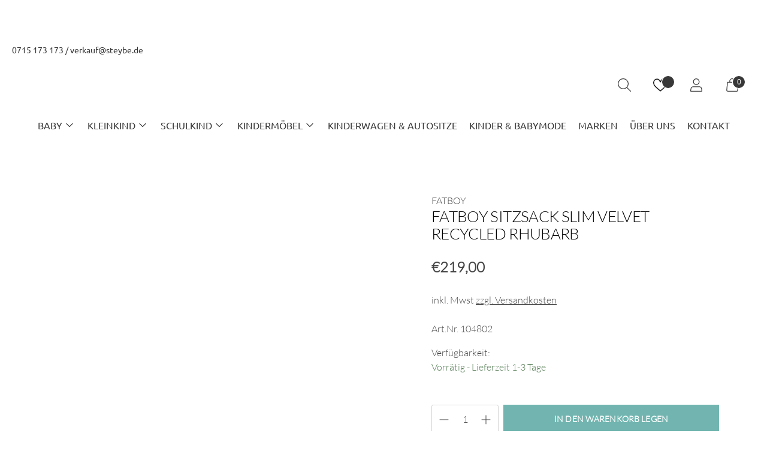

--- FILE ---
content_type: text/html; charset=utf-8
request_url: https://steybe.de/products/fatboy-sitzsack-slim-velvet-recycled-rhubarb
body_size: 126322
content:
<!doctype html>
<html class="no-js" lang="de" style="--announcement-height: 1px;">
<head>
  





  <meta charset="UTF-8">
  <meta http-equiv="X-UA-Compatible" content="IE=edge,chrome=1">
  <meta name="viewport" content="width=device-width,initial-scale=1"><link rel="shortcut icon" href="//steybe.de/cdn/shop/files/Steybe-favicon_32x32.jpg?v=1638361399" type="image/png"><title>Fatboy Sitzsack slim velvet recycled rhubarb
&ndash; STEYBE FÜR KINDER</title><meta name="description" content="Der Fatboy Original Slim Velvet-Sitzsack ist genauso bequem wie das Original, hat aber eine verfeinerte Größe von 155 x 120 cm. Dadurch kann er überall im Haus eingesetzt werden. Der Samtstoff reflektiert das Licht und verleiht diesem Samt-Sitzsack einen satten Glanz. Der superweiche Sitzsack besteht aus 100 % Polyeste">





  
  
  
  
  




<meta name="description" content="Der Fatboy Original Slim Velvet-Sitzsack ist genauso bequem wie das Original, hat aber eine verfeinerte Größe von 155 x 120 cm. Dadurch kann er überall im Haus eingesetzt werden. Der Samtstoff reflektiert das Licht und verleiht diesem Samt-Sitzsack einen satten Glanz. Der superweiche Sitzsack besteht aus 100 % Polyeste" />
<meta property="og:url" content="https://steybe.de/products/fatboy-sitzsack-slim-velvet-recycled-rhubarb">
<meta property="og:site_name" content="STEYBE FÜR KINDER">
<meta property="og:type" content="product">
<meta property="og:title" content="Fatboy Sitzsack slim velvet recycled rhubarb">
<meta property="og:description" content="Der Fatboy Original Slim Velvet-Sitzsack ist genauso bequem wie das Original, hat aber eine verfeinerte Größe von 155 x 120 cm. Dadurch kann er überall im Haus eingesetzt werden. Der Samtstoff reflektiert das Licht und verleiht diesem Samt-Sitzsack einen satten Glanz. Der superweiche Sitzsack besteht aus 100 % Polyeste">
<meta property="og:image" content="http://steybe.de/cdn/shop/products/Fatboy-Sitzsack-slim-velvet-recycled-rhubarb-1_1024x.jpg?v=1700216631">
<meta property="og:image:secure_url" content="https://steybe.de/cdn/shop/products/Fatboy-Sitzsack-slim-velvet-recycled-rhubarb-1_1024x.jpg?v=1700216631">
<meta property="og:price:amount" content="219,00">
<meta property="og:price:currency" content="EUR">

<meta name="twitter:title" content="Fatboy Sitzsack slim velvet recycled rhubarb">
<meta name="twitter:description" content="Der Fatboy Original Slim Velvet-Sitzsack ist genauso bequem wie das Original, hat aber eine verfeinerte Größe von 155 x 120 cm. Dadurch kann er überall im Haus eingesetzt werden. Der Samtstoff reflektiert das Licht und verleiht diesem Samt-Sitzsack einen satten Glanz. Der superweiche Sitzsack besteht aus 100 % Polyeste">
<meta name="twitter:card" content="summary_large_image">
<meta name="twitter:image" content="https://steybe.de/cdn/shop/products/Fatboy-Sitzsack-slim-velvet-recycled-rhubarb-1_1024x.jpg?v=1700216631">
<meta name="twitter:image:width" content="480">
<meta name="twitter:image:height" content="480">
<script src="//cdn.shopify.com/s/files/1/0762/0028/0340/t/1/assets/preconnect_resources.js" type="text/javascript"></script>

  <link rel="canonical" href="https://steybe.de/products/fatboy-sitzsack-slim-velvet-recycled-rhubarb">
  <link rel="preconnect" href="https://cdn.shopify.com" crossorigin>
  <link rel="preload" href="//steybe.de/cdn/shop/t/16/assets/slick.js?v=18270799639888039791638534255" as="script">
  <link rel="stylesheet" type="text/css" href="//steybe.de/cdn/shop/t/16/assets/slick.css?v=98340474046176884051638534254">
  <script  src="https://code.jquery.com/jquery-3.6.0.min.js"></script>
  
  <link rel="stylesheet" type="text/css" href="//cdn.jsdelivr.net/npm/slick-carousel@1.8.1/slick/slick.css"/>
  <script type="text/javascript" src="//cdn.jsdelivr.net/npm/slick-carousel@1.8.1/slick/slick.min.js"></script>

  <script>
  console.log('Spark v2.1.0 by Fluorescent');

  document.documentElement.className = document.documentElement.className.replace('no-js', '');

  window.theme = {
    version: 'v2.1.0',
    moneyFormat: "€{{amount_with_comma_separator}}",
    strings: {
      name: "STEYBE FÜR KINDER",
      accessibility: {
        play_video: "Abspielen",
        pause_video: "Pause"
      },
      product: {
        no_shipping_rates: "Versandtarif nicht verfügbar",
        country_placeholder: "Land",
        review: "Eine Bewertung schreiben"
      },
      products: {
        product: {
          unavailable: "Nicht verfügbar",
          unitPrice: "Preis pro Einheit",
          unitPriceSeparator: "Pro",
          sku: "Art.Nr."
        }
      },
      quickCart: {
        addProductQuantity: "Produktmenge subtrahieren",
        removeProductQuantity: "Produktmenge addieren",
        removeProduct: "entfernen",
        quantity: "Menge"
      }
    },
    routes: {
      root: "/",
      cart: {
        base: "/cart",
        add: "/cart/add",
        change: "/cart/change",
        clear: "/cart/clear",
        // Manual routes until Shopify adds support
        shipping: "/cart/shipping_rates",
      },
      // Manual routes until Shopify adds support
      products: "/products",
      productRecommendations: "/recommendations/products",
      predictive_search_url: '/search/suggest'
    },
  }

  
    window.theme.allCountryOptionTags = "\u003coption value=\"Germany\" data-provinces=\"[]\"\u003eDeutschland\u003c\/option\u003e\n\u003coption value=\"Switzerland\" data-provinces=\"[]\"\u003eSchweiz\u003c\/option\u003e\n\u003coption value=\"Austria\" data-provinces=\"[]\"\u003eÖsterreich\u003c\/option\u003e\n\u003coption value=\"---\" data-provinces=\"[]\"\u003e---\u003c\/option\u003e\n\u003coption value=\"Egypt\" data-provinces=\"[[\u0026quot;6th of October\u0026quot;,\u0026quot;6. Oktober\u0026quot;],[\u0026quot;Al Sharqia\u0026quot;,\u0026quot;asch-Scharqiyya\u0026quot;],[\u0026quot;Alexandria\u0026quot;,\u0026quot;al-Iskandariyya\u0026quot;],[\u0026quot;Aswan\u0026quot;,\u0026quot;Aswan\u0026quot;],[\u0026quot;Asyut\u0026quot;,\u0026quot;Asyut\u0026quot;],[\u0026quot;Beheira\u0026quot;,\u0026quot;al-Buhaira\u0026quot;],[\u0026quot;Beni Suef\u0026quot;,\u0026quot;Bani Suwaif\u0026quot;],[\u0026quot;Cairo\u0026quot;,\u0026quot;al-Qahira\u0026quot;],[\u0026quot;Dakahlia\u0026quot;,\u0026quot;ad-Daqahliyya\u0026quot;],[\u0026quot;Damietta\u0026quot;,\u0026quot;Dumyat\u0026quot;],[\u0026quot;Faiyum\u0026quot;,\u0026quot;al-Fayyum\u0026quot;],[\u0026quot;Gharbia\u0026quot;,\u0026quot;al-Gharbiyya\u0026quot;],[\u0026quot;Giza\u0026quot;,\u0026quot;al-Dschiza\u0026quot;],[\u0026quot;Helwan\u0026quot;,\u0026quot;Helwan\u0026quot;],[\u0026quot;Ismailia\u0026quot;,\u0026quot;Ismailia\u0026quot;],[\u0026quot;Kafr el-Sheikh\u0026quot;,\u0026quot;Kafr asch-Schaich\u0026quot;],[\u0026quot;Luxor\u0026quot;,\u0026quot;al-Uqsur\u0026quot;],[\u0026quot;Matrouh\u0026quot;,\u0026quot;Matruh\u0026quot;],[\u0026quot;Minya\u0026quot;,\u0026quot;al-Minya\u0026quot;],[\u0026quot;Monufia\u0026quot;,\u0026quot;al-Minufiyya\u0026quot;],[\u0026quot;New Valley\u0026quot;,\u0026quot;al-Wadi al-dschadid\u0026quot;],[\u0026quot;North Sinai\u0026quot;,\u0026quot;Schimal Sina\u0026quot;],[\u0026quot;Port Said\u0026quot;,\u0026quot;Port Said\u0026quot;],[\u0026quot;Qalyubia\u0026quot;,\u0026quot;al-Qalyubiyya\u0026quot;],[\u0026quot;Qena\u0026quot;,\u0026quot;Qina\u0026quot;],[\u0026quot;Red Sea\u0026quot;,\u0026quot;al-Bahr al-ahmar\u0026quot;],[\u0026quot;Sohag\u0026quot;,\u0026quot;Sauhadsch\u0026quot;],[\u0026quot;South Sinai\u0026quot;,\u0026quot;Dschanub Sina\u0026quot;],[\u0026quot;Suez\u0026quot;,\u0026quot;as-Suwais\u0026quot;]]\"\u003eÄgypten\u003c\/option\u003e\n\u003coption value=\"Equatorial Guinea\" data-provinces=\"[]\"\u003eÄquatorialguinea\u003c\/option\u003e\n\u003coption value=\"Ethiopia\" data-provinces=\"[]\"\u003eÄthiopien\u003c\/option\u003e\n\u003coption value=\"Afghanistan\" data-provinces=\"[]\"\u003eAfghanistan\u003c\/option\u003e\n\u003coption value=\"Aland Islands\" data-provinces=\"[]\"\u003eÅlandinseln\u003c\/option\u003e\n\u003coption value=\"Albania\" data-provinces=\"[]\"\u003eAlbanien\u003c\/option\u003e\n\u003coption value=\"Algeria\" data-provinces=\"[]\"\u003eAlgerien\u003c\/option\u003e\n\u003coption value=\"United States Minor Outlying Islands\" data-provinces=\"[]\"\u003eAmerikanische Überseeinseln\u003c\/option\u003e\n\u003coption value=\"Andorra\" data-provinces=\"[]\"\u003eAndorra\u003c\/option\u003e\n\u003coption value=\"Angola\" data-provinces=\"[]\"\u003eAngola\u003c\/option\u003e\n\u003coption value=\"Anguilla\" data-provinces=\"[]\"\u003eAnguilla\u003c\/option\u003e\n\u003coption value=\"Antigua And Barbuda\" data-provinces=\"[]\"\u003eAntigua und Barbuda\u003c\/option\u003e\n\u003coption value=\"Argentina\" data-provinces=\"[[\u0026quot;Buenos Aires\u0026quot;,\u0026quot;Provinz Buenos Aires\u0026quot;],[\u0026quot;Catamarca\u0026quot;,\u0026quot;Provinz Catamarca\u0026quot;],[\u0026quot;Chaco\u0026quot;,\u0026quot;Provinz Chaco\u0026quot;],[\u0026quot;Chubut\u0026quot;,\u0026quot;Provinz Chubut\u0026quot;],[\u0026quot;Ciudad Autónoma de Buenos Aires\u0026quot;,\u0026quot;Autonome Stadt Buenos Aires\u0026quot;],[\u0026quot;Corrientes\u0026quot;,\u0026quot;Provinz Corrientes\u0026quot;],[\u0026quot;Córdoba\u0026quot;,\u0026quot;Córdoba\u0026quot;],[\u0026quot;Entre Ríos\u0026quot;,\u0026quot;Entre Ríos\u0026quot;],[\u0026quot;Formosa\u0026quot;,\u0026quot;Provinz Formosa\u0026quot;],[\u0026quot;Jujuy\u0026quot;,\u0026quot;Provinz Jujuy\u0026quot;],[\u0026quot;La Pampa\u0026quot;,\u0026quot;Provinz La Pampa\u0026quot;],[\u0026quot;La Rioja\u0026quot;,\u0026quot;Provinz La Rioja\u0026quot;],[\u0026quot;Mendoza\u0026quot;,\u0026quot;Provinz Mendoza\u0026quot;],[\u0026quot;Misiones\u0026quot;,\u0026quot;Misiones\u0026quot;],[\u0026quot;Neuquén\u0026quot;,\u0026quot;Provinz Neuquén\u0026quot;],[\u0026quot;Río Negro\u0026quot;,\u0026quot;Provinz Río Negro\u0026quot;],[\u0026quot;Salta\u0026quot;,\u0026quot;Provinz Salta\u0026quot;],[\u0026quot;San Juan\u0026quot;,\u0026quot;Provinz San Juan\u0026quot;],[\u0026quot;San Luis\u0026quot;,\u0026quot;Provinz San Luis\u0026quot;],[\u0026quot;Santa Cruz\u0026quot;,\u0026quot;Provinz Santa Cruz\u0026quot;],[\u0026quot;Santa Fe\u0026quot;,\u0026quot;Provinz Santa Fe\u0026quot;],[\u0026quot;Santiago Del Estero\u0026quot;,\u0026quot;Santiago del Estero (Provinz)\u0026quot;],[\u0026quot;Tierra Del Fuego\u0026quot;,\u0026quot;Provinz Tierra del Fuego\u0026quot;],[\u0026quot;Tucumán\u0026quot;,\u0026quot;Provinz Tucumán\u0026quot;]]\"\u003eArgentinien\u003c\/option\u003e\n\u003coption value=\"Armenia\" data-provinces=\"[]\"\u003eArmenien\u003c\/option\u003e\n\u003coption value=\"Aruba\" data-provinces=\"[]\"\u003eAruba\u003c\/option\u003e\n\u003coption value=\"Ascension Island\" data-provinces=\"[]\"\u003eAscension\u003c\/option\u003e\n\u003coption value=\"Azerbaijan\" data-provinces=\"[]\"\u003eAserbaidschan\u003c\/option\u003e\n\u003coption value=\"Australia\" data-provinces=\"[[\u0026quot;Australian Capital Territory\u0026quot;,\u0026quot;Australian Capital Territory\u0026quot;],[\u0026quot;New South Wales\u0026quot;,\u0026quot;New South Wales\u0026quot;],[\u0026quot;Northern Territory\u0026quot;,\u0026quot;Northern Territory\u0026quot;],[\u0026quot;Queensland\u0026quot;,\u0026quot;Queensland\u0026quot;],[\u0026quot;South Australia\u0026quot;,\u0026quot;South Australia\u0026quot;],[\u0026quot;Tasmania\u0026quot;,\u0026quot;Tasmanien\u0026quot;],[\u0026quot;Victoria\u0026quot;,\u0026quot;Victoria\u0026quot;],[\u0026quot;Western Australia\u0026quot;,\u0026quot;Western Australia\u0026quot;]]\"\u003eAustralien\u003c\/option\u003e\n\u003coption value=\"Bahamas\" data-provinces=\"[]\"\u003eBahamas\u003c\/option\u003e\n\u003coption value=\"Bahrain\" data-provinces=\"[]\"\u003eBahrain\u003c\/option\u003e\n\u003coption value=\"Bangladesh\" data-provinces=\"[]\"\u003eBangladesch\u003c\/option\u003e\n\u003coption value=\"Barbados\" data-provinces=\"[]\"\u003eBarbados\u003c\/option\u003e\n\u003coption value=\"Belarus\" data-provinces=\"[]\"\u003eBelarus\u003c\/option\u003e\n\u003coption value=\"Belgium\" data-provinces=\"[]\"\u003eBelgien\u003c\/option\u003e\n\u003coption value=\"Belize\" data-provinces=\"[]\"\u003eBelize\u003c\/option\u003e\n\u003coption value=\"Benin\" data-provinces=\"[]\"\u003eBenin\u003c\/option\u003e\n\u003coption value=\"Bermuda\" data-provinces=\"[]\"\u003eBermuda\u003c\/option\u003e\n\u003coption value=\"Bhutan\" data-provinces=\"[]\"\u003eBhutan\u003c\/option\u003e\n\u003coption value=\"Bolivia\" data-provinces=\"[]\"\u003eBolivien\u003c\/option\u003e\n\u003coption value=\"Bosnia And Herzegovina\" data-provinces=\"[]\"\u003eBosnien und Herzegowina\u003c\/option\u003e\n\u003coption value=\"Botswana\" data-provinces=\"[]\"\u003eBotsuana\u003c\/option\u003e\n\u003coption value=\"Brazil\" data-provinces=\"[[\u0026quot;Acre\u0026quot;,\u0026quot;Acre\u0026quot;],[\u0026quot;Alagoas\u0026quot;,\u0026quot;Alagoas\u0026quot;],[\u0026quot;Amapá\u0026quot;,\u0026quot;Amapá\u0026quot;],[\u0026quot;Amazonas\u0026quot;,\u0026quot;Amazonas\u0026quot;],[\u0026quot;Bahia\u0026quot;,\u0026quot;Bahia\u0026quot;],[\u0026quot;Ceará\u0026quot;,\u0026quot;Ceará\u0026quot;],[\u0026quot;Distrito Federal\u0026quot;,\u0026quot;Bundesdistrikt von Brasilien\u0026quot;],[\u0026quot;Espírito Santo\u0026quot;,\u0026quot;Espírito Santo\u0026quot;],[\u0026quot;Goiás\u0026quot;,\u0026quot;Goiás\u0026quot;],[\u0026quot;Maranhão\u0026quot;,\u0026quot;Maranhão\u0026quot;],[\u0026quot;Mato Grosso\u0026quot;,\u0026quot;Mato Grosso\u0026quot;],[\u0026quot;Mato Grosso do Sul\u0026quot;,\u0026quot;Mato Grosso do Sul\u0026quot;],[\u0026quot;Minas Gerais\u0026quot;,\u0026quot;Minas Gerais\u0026quot;],[\u0026quot;Paraná\u0026quot;,\u0026quot;Paraná\u0026quot;],[\u0026quot;Paraíba\u0026quot;,\u0026quot;Paraíba\u0026quot;],[\u0026quot;Pará\u0026quot;,\u0026quot;Pará\u0026quot;],[\u0026quot;Pernambuco\u0026quot;,\u0026quot;Pernambuco\u0026quot;],[\u0026quot;Piauí\u0026quot;,\u0026quot;Piauí\u0026quot;],[\u0026quot;Rio Grande do Norte\u0026quot;,\u0026quot;Rio Grande do Norte\u0026quot;],[\u0026quot;Rio Grande do Sul\u0026quot;,\u0026quot;Rio Grande do Sul\u0026quot;],[\u0026quot;Rio de Janeiro\u0026quot;,\u0026quot;Rio de Janeiro\u0026quot;],[\u0026quot;Rondônia\u0026quot;,\u0026quot;Rondônia\u0026quot;],[\u0026quot;Roraima\u0026quot;,\u0026quot;Roraima\u0026quot;],[\u0026quot;Santa Catarina\u0026quot;,\u0026quot;Santa Catarina\u0026quot;],[\u0026quot;Sergipe\u0026quot;,\u0026quot;Sergipe\u0026quot;],[\u0026quot;São Paulo\u0026quot;,\u0026quot;São Paulo\u0026quot;],[\u0026quot;Tocantins\u0026quot;,\u0026quot;Tocantins\u0026quot;]]\"\u003eBrasilien\u003c\/option\u003e\n\u003coption value=\"Virgin Islands, British\" data-provinces=\"[]\"\u003eBritische Jungferninseln\u003c\/option\u003e\n\u003coption value=\"British Indian Ocean Territory\" data-provinces=\"[]\"\u003eBritisches Territorium im Indischen Ozean\u003c\/option\u003e\n\u003coption value=\"Brunei\" data-provinces=\"[]\"\u003eBrunei Darussalam\u003c\/option\u003e\n\u003coption value=\"Bulgaria\" data-provinces=\"[]\"\u003eBulgarien\u003c\/option\u003e\n\u003coption value=\"Burkina Faso\" data-provinces=\"[]\"\u003eBurkina Faso\u003c\/option\u003e\n\u003coption value=\"Burundi\" data-provinces=\"[]\"\u003eBurundi\u003c\/option\u003e\n\u003coption value=\"Cape Verde\" data-provinces=\"[]\"\u003eCabo Verde\u003c\/option\u003e\n\u003coption value=\"Chile\" data-provinces=\"[[\u0026quot;Antofagasta\u0026quot;,\u0026quot;Región de Antofagasta\u0026quot;],[\u0026quot;Araucanía\u0026quot;,\u0026quot;Región de la Araucanía\u0026quot;],[\u0026quot;Arica and Parinacota\u0026quot;,\u0026quot;Región de Arica y Parinacota\u0026quot;],[\u0026quot;Atacama\u0026quot;,\u0026quot;Región de Atacama\u0026quot;],[\u0026quot;Aysén\u0026quot;,\u0026quot;Región de Aysén\u0026quot;],[\u0026quot;Biobío\u0026quot;,\u0026quot;Región del Bío-Bío\u0026quot;],[\u0026quot;Coquimbo\u0026quot;,\u0026quot;Región de Coquimbo\u0026quot;],[\u0026quot;Los Lagos\u0026quot;,\u0026quot;Región de los Lagos\u0026quot;],[\u0026quot;Los Ríos\u0026quot;,\u0026quot;Región de Los Ríos\u0026quot;],[\u0026quot;Magallanes\u0026quot;,\u0026quot;Región de Magallanes y de la Antártica Chilena\u0026quot;],[\u0026quot;Maule\u0026quot;,\u0026quot;Región del Maule\u0026quot;],[\u0026quot;O\u0026#39;Higgins\u0026quot;,\u0026quot;Región del Libertador General Bernardo O’Higgins\u0026quot;],[\u0026quot;Santiago\u0026quot;,\u0026quot;Región Metropolitana de Santiago\u0026quot;],[\u0026quot;Tarapacá\u0026quot;,\u0026quot;Región de Tarapacá\u0026quot;],[\u0026quot;Valparaíso\u0026quot;,\u0026quot;Región de Valparaíso\u0026quot;],[\u0026quot;Ñuble\u0026quot;,\u0026quot;Región de Ñuble\u0026quot;]]\"\u003eChile\u003c\/option\u003e\n\u003coption value=\"China\" data-provinces=\"[[\u0026quot;Anhui\u0026quot;,\u0026quot;Anhui\u0026quot;],[\u0026quot;Beijing\u0026quot;,\u0026quot;Peking\u0026quot;],[\u0026quot;Chongqing\u0026quot;,\u0026quot;Chongqing\u0026quot;],[\u0026quot;Fujian\u0026quot;,\u0026quot;Fujian\u0026quot;],[\u0026quot;Gansu\u0026quot;,\u0026quot;Gansu\u0026quot;],[\u0026quot;Guangdong\u0026quot;,\u0026quot;Guangdong\u0026quot;],[\u0026quot;Guangxi\u0026quot;,\u0026quot;Guangxi\u0026quot;],[\u0026quot;Guizhou\u0026quot;,\u0026quot;Guizhou\u0026quot;],[\u0026quot;Hainan\u0026quot;,\u0026quot;Hainan\u0026quot;],[\u0026quot;Hebei\u0026quot;,\u0026quot;Hebei\u0026quot;],[\u0026quot;Heilongjiang\u0026quot;,\u0026quot;Heilongjiang\u0026quot;],[\u0026quot;Henan\u0026quot;,\u0026quot;Henan\u0026quot;],[\u0026quot;Hubei\u0026quot;,\u0026quot;Hubei\u0026quot;],[\u0026quot;Hunan\u0026quot;,\u0026quot;Hunan\u0026quot;],[\u0026quot;Inner Mongolia\u0026quot;,\u0026quot;Innere Mongolei\u0026quot;],[\u0026quot;Jiangsu\u0026quot;,\u0026quot;Jiangsu\u0026quot;],[\u0026quot;Jiangxi\u0026quot;,\u0026quot;Jiangxi\u0026quot;],[\u0026quot;Jilin\u0026quot;,\u0026quot;Jilin\u0026quot;],[\u0026quot;Liaoning\u0026quot;,\u0026quot;Liaoning\u0026quot;],[\u0026quot;Ningxia\u0026quot;,\u0026quot;Ningxia\u0026quot;],[\u0026quot;Qinghai\u0026quot;,\u0026quot;Qinghai\u0026quot;],[\u0026quot;Shaanxi\u0026quot;,\u0026quot;Shaanxi\u0026quot;],[\u0026quot;Shandong\u0026quot;,\u0026quot;Shandong\u0026quot;],[\u0026quot;Shanghai\u0026quot;,\u0026quot;Shanghai\u0026quot;],[\u0026quot;Shanxi\u0026quot;,\u0026quot;Shanxi\u0026quot;],[\u0026quot;Sichuan\u0026quot;,\u0026quot;Sichuan\u0026quot;],[\u0026quot;Tianjin\u0026quot;,\u0026quot;Tianjin\u0026quot;],[\u0026quot;Xinjiang\u0026quot;,\u0026quot;Xinjiang\u0026quot;],[\u0026quot;Xizang\u0026quot;,\u0026quot;Autonomes Gebiet Tibet\u0026quot;],[\u0026quot;Yunnan\u0026quot;,\u0026quot;Yunnan\u0026quot;],[\u0026quot;Zhejiang\u0026quot;,\u0026quot;Zhejiang\u0026quot;]]\"\u003eChina\u003c\/option\u003e\n\u003coption value=\"Cook Islands\" data-provinces=\"[]\"\u003eCookinseln\u003c\/option\u003e\n\u003coption value=\"Costa Rica\" data-provinces=\"[[\u0026quot;Alajuela\u0026quot;,\u0026quot;Provinz Alajuela\u0026quot;],[\u0026quot;Cartago\u0026quot;,\u0026quot;Provinz Cartago\u0026quot;],[\u0026quot;Guanacaste\u0026quot;,\u0026quot;Provinz Guanacaste\u0026quot;],[\u0026quot;Heredia\u0026quot;,\u0026quot;Provinz Heredia\u0026quot;],[\u0026quot;Limón\u0026quot;,\u0026quot;Provinz Limón\u0026quot;],[\u0026quot;Puntarenas\u0026quot;,\u0026quot;Provinz Puntarenas\u0026quot;],[\u0026quot;San José\u0026quot;,\u0026quot;Provinz San José\u0026quot;]]\"\u003eCosta Rica\u003c\/option\u003e\n\u003coption value=\"Curaçao\" data-provinces=\"[]\"\u003eCuraçao\u003c\/option\u003e\n\u003coption value=\"Côte d'Ivoire\" data-provinces=\"[]\"\u003eCôte d’Ivoire\u003c\/option\u003e\n\u003coption value=\"Denmark\" data-provinces=\"[]\"\u003eDänemark\u003c\/option\u003e\n\u003coption value=\"Germany\" data-provinces=\"[]\"\u003eDeutschland\u003c\/option\u003e\n\u003coption value=\"Dominica\" data-provinces=\"[]\"\u003eDominica\u003c\/option\u003e\n\u003coption value=\"Dominican Republic\" data-provinces=\"[]\"\u003eDominikanische Republik\u003c\/option\u003e\n\u003coption value=\"Djibouti\" data-provinces=\"[]\"\u003eDschibuti\u003c\/option\u003e\n\u003coption value=\"Ecuador\" data-provinces=\"[]\"\u003eEcuador\u003c\/option\u003e\n\u003coption value=\"El Salvador\" data-provinces=\"[[\u0026quot;Ahuachapán\u0026quot;,\u0026quot;Ahuachapán\u0026quot;],[\u0026quot;Cabañas\u0026quot;,\u0026quot;Cabañas\u0026quot;],[\u0026quot;Chalatenango\u0026quot;,\u0026quot;Chalatenango\u0026quot;],[\u0026quot;Cuscatlán\u0026quot;,\u0026quot;Cuscatlán\u0026quot;],[\u0026quot;La Libertad\u0026quot;,\u0026quot;La Libertad\u0026quot;],[\u0026quot;La Paz\u0026quot;,\u0026quot;La Paz\u0026quot;],[\u0026quot;La Unión\u0026quot;,\u0026quot;La Unión\u0026quot;],[\u0026quot;Morazán\u0026quot;,\u0026quot;Morazán\u0026quot;],[\u0026quot;San Miguel\u0026quot;,\u0026quot;San Miguel\u0026quot;],[\u0026quot;San Salvador\u0026quot;,\u0026quot;San Salvador\u0026quot;],[\u0026quot;San Vicente\u0026quot;,\u0026quot;San Vicente\u0026quot;],[\u0026quot;Santa Ana\u0026quot;,\u0026quot;Santa Ana\u0026quot;],[\u0026quot;Sonsonate\u0026quot;,\u0026quot;Sonsonate\u0026quot;],[\u0026quot;Usulután\u0026quot;,\u0026quot;Usulután\u0026quot;]]\"\u003eEl Salvador\u003c\/option\u003e\n\u003coption value=\"Eritrea\" data-provinces=\"[]\"\u003eEritrea\u003c\/option\u003e\n\u003coption value=\"Estonia\" data-provinces=\"[]\"\u003eEstland\u003c\/option\u003e\n\u003coption value=\"Eswatini\" data-provinces=\"[]\"\u003eEswatini\u003c\/option\u003e\n\u003coption value=\"Faroe Islands\" data-provinces=\"[]\"\u003eFäröer\u003c\/option\u003e\n\u003coption value=\"Falkland Islands (Malvinas)\" data-provinces=\"[]\"\u003eFalklandinseln\u003c\/option\u003e\n\u003coption value=\"Fiji\" data-provinces=\"[]\"\u003eFidschi\u003c\/option\u003e\n\u003coption value=\"Finland\" data-provinces=\"[]\"\u003eFinnland\u003c\/option\u003e\n\u003coption value=\"France\" data-provinces=\"[]\"\u003eFrankreich\u003c\/option\u003e\n\u003coption value=\"French Guiana\" data-provinces=\"[]\"\u003eFranzösisch-Guayana\u003c\/option\u003e\n\u003coption value=\"French Polynesia\" data-provinces=\"[]\"\u003eFranzösisch-Polynesien\u003c\/option\u003e\n\u003coption value=\"French Southern Territories\" data-provinces=\"[]\"\u003eFranzösische Südgebiete\u003c\/option\u003e\n\u003coption value=\"Gabon\" data-provinces=\"[]\"\u003eGabun\u003c\/option\u003e\n\u003coption value=\"Gambia\" data-provinces=\"[]\"\u003eGambia\u003c\/option\u003e\n\u003coption value=\"Georgia\" data-provinces=\"[]\"\u003eGeorgien\u003c\/option\u003e\n\u003coption value=\"Ghana\" data-provinces=\"[]\"\u003eGhana\u003c\/option\u003e\n\u003coption value=\"Gibraltar\" data-provinces=\"[]\"\u003eGibraltar\u003c\/option\u003e\n\u003coption value=\"Grenada\" data-provinces=\"[]\"\u003eGrenada\u003c\/option\u003e\n\u003coption value=\"Greece\" data-provinces=\"[]\"\u003eGriechenland\u003c\/option\u003e\n\u003coption value=\"Greenland\" data-provinces=\"[]\"\u003eGrönland\u003c\/option\u003e\n\u003coption value=\"Guadeloupe\" data-provinces=\"[]\"\u003eGuadeloupe\u003c\/option\u003e\n\u003coption value=\"Guatemala\" data-provinces=\"[[\u0026quot;Alta Verapaz\u0026quot;,\u0026quot;Departamento Alta Verapaz\u0026quot;],[\u0026quot;Baja Verapaz\u0026quot;,\u0026quot;Departamento Baja Verapaz\u0026quot;],[\u0026quot;Chimaltenango\u0026quot;,\u0026quot;Departamento Chimaltenango\u0026quot;],[\u0026quot;Chiquimula\u0026quot;,\u0026quot;Departamento Chiquimula\u0026quot;],[\u0026quot;El Progreso\u0026quot;,\u0026quot;Departamento El Progreso\u0026quot;],[\u0026quot;Escuintla\u0026quot;,\u0026quot;Departamento Escuintla\u0026quot;],[\u0026quot;Guatemala\u0026quot;,\u0026quot;Departamento Guatemala\u0026quot;],[\u0026quot;Huehuetenango\u0026quot;,\u0026quot;Departamento Huehuetenango\u0026quot;],[\u0026quot;Izabal\u0026quot;,\u0026quot;Departamento Izabal\u0026quot;],[\u0026quot;Jalapa\u0026quot;,\u0026quot;Departamento Jalapa\u0026quot;],[\u0026quot;Jutiapa\u0026quot;,\u0026quot;Departamento Jutiapa\u0026quot;],[\u0026quot;Petén\u0026quot;,\u0026quot;Departamento Petén\u0026quot;],[\u0026quot;Quetzaltenango\u0026quot;,\u0026quot;Departamento Quetzaltenango\u0026quot;],[\u0026quot;Quiché\u0026quot;,\u0026quot;Departamento Quiché\u0026quot;],[\u0026quot;Retalhuleu\u0026quot;,\u0026quot;Departamento Retalhuleu\u0026quot;],[\u0026quot;Sacatepéquez\u0026quot;,\u0026quot;Sacatepéquez\u0026quot;],[\u0026quot;San Marcos\u0026quot;,\u0026quot;Departamento San Marcos\u0026quot;],[\u0026quot;Santa Rosa\u0026quot;,\u0026quot;Departamento Santa Rosa\u0026quot;],[\u0026quot;Sololá\u0026quot;,\u0026quot;Departamento Sololá\u0026quot;],[\u0026quot;Suchitepéquez\u0026quot;,\u0026quot;Departamento Suchitepéquez\u0026quot;],[\u0026quot;Totonicapán\u0026quot;,\u0026quot;Departamento Totonicapán\u0026quot;],[\u0026quot;Zacapa\u0026quot;,\u0026quot;Departamento Zacapa\u0026quot;]]\"\u003eGuatemala\u003c\/option\u003e\n\u003coption value=\"Guernsey\" data-provinces=\"[]\"\u003eGuernsey\u003c\/option\u003e\n\u003coption value=\"Guinea\" data-provinces=\"[]\"\u003eGuinea\u003c\/option\u003e\n\u003coption value=\"Guinea Bissau\" data-provinces=\"[]\"\u003eGuinea-Bissau\u003c\/option\u003e\n\u003coption value=\"Guyana\" data-provinces=\"[]\"\u003eGuyana\u003c\/option\u003e\n\u003coption value=\"Haiti\" data-provinces=\"[]\"\u003eHaiti\u003c\/option\u003e\n\u003coption value=\"Honduras\" data-provinces=\"[]\"\u003eHonduras\u003c\/option\u003e\n\u003coption value=\"India\" data-provinces=\"[[\u0026quot;Andaman and Nicobar Islands\u0026quot;,\u0026quot;Andamanen und Nikobaren\u0026quot;],[\u0026quot;Andhra Pradesh\u0026quot;,\u0026quot;Andhra Pradesh\u0026quot;],[\u0026quot;Arunachal Pradesh\u0026quot;,\u0026quot;Arunachal Pradesh\u0026quot;],[\u0026quot;Assam\u0026quot;,\u0026quot;Assam\u0026quot;],[\u0026quot;Bihar\u0026quot;,\u0026quot;Bihar\u0026quot;],[\u0026quot;Chandigarh\u0026quot;,\u0026quot;Chandigarh\u0026quot;],[\u0026quot;Chhattisgarh\u0026quot;,\u0026quot;Chhattisgarh\u0026quot;],[\u0026quot;Dadra and Nagar Haveli\u0026quot;,\u0026quot;Dadra und Nagar Haveli\u0026quot;],[\u0026quot;Daman and Diu\u0026quot;,\u0026quot;Daman und Diu\u0026quot;],[\u0026quot;Delhi\u0026quot;,\u0026quot;Delhi\u0026quot;],[\u0026quot;Goa\u0026quot;,\u0026quot;Goa\u0026quot;],[\u0026quot;Gujarat\u0026quot;,\u0026quot;Gujarat\u0026quot;],[\u0026quot;Haryana\u0026quot;,\u0026quot;Haryana\u0026quot;],[\u0026quot;Himachal Pradesh\u0026quot;,\u0026quot;Himachal Pradesh\u0026quot;],[\u0026quot;Jammu and Kashmir\u0026quot;,\u0026quot;Jammu und Kashmir\u0026quot;],[\u0026quot;Jharkhand\u0026quot;,\u0026quot;Jharkhand\u0026quot;],[\u0026quot;Karnataka\u0026quot;,\u0026quot;Karnataka\u0026quot;],[\u0026quot;Kerala\u0026quot;,\u0026quot;Kerala\u0026quot;],[\u0026quot;Ladakh\u0026quot;,\u0026quot;Ladakh\u0026quot;],[\u0026quot;Lakshadweep\u0026quot;,\u0026quot;Lakshadweep\u0026quot;],[\u0026quot;Madhya Pradesh\u0026quot;,\u0026quot;Madhya Pradesh\u0026quot;],[\u0026quot;Maharashtra\u0026quot;,\u0026quot;Maharashtra\u0026quot;],[\u0026quot;Manipur\u0026quot;,\u0026quot;Manipur\u0026quot;],[\u0026quot;Meghalaya\u0026quot;,\u0026quot;Meghalaya\u0026quot;],[\u0026quot;Mizoram\u0026quot;,\u0026quot;Mizoram\u0026quot;],[\u0026quot;Nagaland\u0026quot;,\u0026quot;Nagaland\u0026quot;],[\u0026quot;Odisha\u0026quot;,\u0026quot;Odisha\u0026quot;],[\u0026quot;Puducherry\u0026quot;,\u0026quot;Puducherry\u0026quot;],[\u0026quot;Punjab\u0026quot;,\u0026quot;Punjab\u0026quot;],[\u0026quot;Rajasthan\u0026quot;,\u0026quot;Rajasthan\u0026quot;],[\u0026quot;Sikkim\u0026quot;,\u0026quot;Sikkim\u0026quot;],[\u0026quot;Tamil Nadu\u0026quot;,\u0026quot;Tamil Nadu\u0026quot;],[\u0026quot;Telangana\u0026quot;,\u0026quot;Telangana\u0026quot;],[\u0026quot;Tripura\u0026quot;,\u0026quot;Tripura\u0026quot;],[\u0026quot;Uttar Pradesh\u0026quot;,\u0026quot;Uttar Pradesh\u0026quot;],[\u0026quot;Uttarakhand\u0026quot;,\u0026quot;Uttarakhand\u0026quot;],[\u0026quot;West Bengal\u0026quot;,\u0026quot;Westbengalen\u0026quot;]]\"\u003eIndien\u003c\/option\u003e\n\u003coption value=\"Indonesia\" data-provinces=\"[[\u0026quot;Aceh\u0026quot;,\u0026quot;Aceh\u0026quot;],[\u0026quot;Bali\u0026quot;,\u0026quot;Provinz Bali\u0026quot;],[\u0026quot;Bangka Belitung\u0026quot;,\u0026quot;Bangka-Belitung\u0026quot;],[\u0026quot;Banten\u0026quot;,\u0026quot;Banten\u0026quot;],[\u0026quot;Bengkulu\u0026quot;,\u0026quot;Bengkulu\u0026quot;],[\u0026quot;Gorontalo\u0026quot;,\u0026quot;Gorontalo\u0026quot;],[\u0026quot;Jakarta\u0026quot;,\u0026quot;Jakarta\u0026quot;],[\u0026quot;Jambi\u0026quot;,\u0026quot;Jambi\u0026quot;],[\u0026quot;Jawa Barat\u0026quot;,\u0026quot;Jawa Barat\u0026quot;],[\u0026quot;Jawa Tengah\u0026quot;,\u0026quot;Jawa Tengah\u0026quot;],[\u0026quot;Jawa Timur\u0026quot;,\u0026quot;Jawa Timur\u0026quot;],[\u0026quot;Kalimantan Barat\u0026quot;,\u0026quot;Kalimantan Barat\u0026quot;],[\u0026quot;Kalimantan Selatan\u0026quot;,\u0026quot;Kalimantan Selatan\u0026quot;],[\u0026quot;Kalimantan Tengah\u0026quot;,\u0026quot;Kalimantan Tengah\u0026quot;],[\u0026quot;Kalimantan Timur\u0026quot;,\u0026quot;Kalimantan Timur\u0026quot;],[\u0026quot;Kalimantan Utara\u0026quot;,\u0026quot;Kalimantan Utara\u0026quot;],[\u0026quot;Kepulauan Riau\u0026quot;,\u0026quot;Kepulauan Riau\u0026quot;],[\u0026quot;Lampung\u0026quot;,\u0026quot;Lampung\u0026quot;],[\u0026quot;Maluku\u0026quot;,\u0026quot;Maluku\u0026quot;],[\u0026quot;Maluku Utara\u0026quot;,\u0026quot;Nordmolukken\u0026quot;],[\u0026quot;North Sumatra\u0026quot;,\u0026quot;Sumatera Utara\u0026quot;],[\u0026quot;Nusa Tenggara Barat\u0026quot;,\u0026quot;Nusa Tenggara Barat\u0026quot;],[\u0026quot;Nusa Tenggara Timur\u0026quot;,\u0026quot;Nusa Tenggara Timur\u0026quot;],[\u0026quot;Papua\u0026quot;,\u0026quot;Papua\u0026quot;],[\u0026quot;Papua Barat\u0026quot;,\u0026quot;Papua Barat\u0026quot;],[\u0026quot;Riau\u0026quot;,\u0026quot;Riau\u0026quot;],[\u0026quot;South Sumatra\u0026quot;,\u0026quot;Sumatera Selatan\u0026quot;],[\u0026quot;Sulawesi Barat\u0026quot;,\u0026quot;Westsulawesi\u0026quot;],[\u0026quot;Sulawesi Selatan\u0026quot;,\u0026quot;Sulawesi Selatan\u0026quot;],[\u0026quot;Sulawesi Tengah\u0026quot;,\u0026quot;Sulawesi Tengah\u0026quot;],[\u0026quot;Sulawesi Tenggara\u0026quot;,\u0026quot;Sulawesi Tenggara\u0026quot;],[\u0026quot;Sulawesi Utara\u0026quot;,\u0026quot;Sulawesi Utara\u0026quot;],[\u0026quot;West Sumatra\u0026quot;,\u0026quot;Sumatera Barat\u0026quot;],[\u0026quot;Yogyakarta\u0026quot;,\u0026quot;Yogyakarta\u0026quot;]]\"\u003eIndonesien\u003c\/option\u003e\n\u003coption value=\"Iraq\" data-provinces=\"[]\"\u003eIrak\u003c\/option\u003e\n\u003coption value=\"Ireland\" data-provinces=\"[[\u0026quot;Carlow\u0026quot;,\u0026quot;County Carlow\u0026quot;],[\u0026quot;Cavan\u0026quot;,\u0026quot;County Cavan\u0026quot;],[\u0026quot;Clare\u0026quot;,\u0026quot;County Clare\u0026quot;],[\u0026quot;Cork\u0026quot;,\u0026quot;County Cork\u0026quot;],[\u0026quot;Donegal\u0026quot;,\u0026quot;County Donegal\u0026quot;],[\u0026quot;Dublin\u0026quot;,\u0026quot;County Dublin\u0026quot;],[\u0026quot;Galway\u0026quot;,\u0026quot;County Galway\u0026quot;],[\u0026quot;Kerry\u0026quot;,\u0026quot;Kerry\u0026quot;],[\u0026quot;Kildare\u0026quot;,\u0026quot;County Kildare\u0026quot;],[\u0026quot;Kilkenny\u0026quot;,\u0026quot;County Kilkenny\u0026quot;],[\u0026quot;Laois\u0026quot;,\u0026quot;County Laois\u0026quot;],[\u0026quot;Leitrim\u0026quot;,\u0026quot;Leitrim\u0026quot;],[\u0026quot;Limerick\u0026quot;,\u0026quot;County Limerick\u0026quot;],[\u0026quot;Longford\u0026quot;,\u0026quot;County Longford\u0026quot;],[\u0026quot;Louth\u0026quot;,\u0026quot;County Louth\u0026quot;],[\u0026quot;Mayo\u0026quot;,\u0026quot;County Mayo\u0026quot;],[\u0026quot;Meath\u0026quot;,\u0026quot;County Meath\u0026quot;],[\u0026quot;Monaghan\u0026quot;,\u0026quot;Monaghan\u0026quot;],[\u0026quot;Offaly\u0026quot;,\u0026quot;County Offaly\u0026quot;],[\u0026quot;Roscommon\u0026quot;,\u0026quot;County Roscommon\u0026quot;],[\u0026quot;Sligo\u0026quot;,\u0026quot;County Sligo\u0026quot;],[\u0026quot;Tipperary\u0026quot;,\u0026quot;County Tipperary\u0026quot;],[\u0026quot;Waterford\u0026quot;,\u0026quot;County Waterford\u0026quot;],[\u0026quot;Westmeath\u0026quot;,\u0026quot;County Westmeath\u0026quot;],[\u0026quot;Wexford\u0026quot;,\u0026quot;County Wexford\u0026quot;],[\u0026quot;Wicklow\u0026quot;,\u0026quot;County Wicklow\u0026quot;]]\"\u003eIrland\u003c\/option\u003e\n\u003coption value=\"Iceland\" data-provinces=\"[]\"\u003eIsland\u003c\/option\u003e\n\u003coption value=\"Isle Of Man\" data-provinces=\"[]\"\u003eIsle of Man\u003c\/option\u003e\n\u003coption value=\"Israel\" data-provinces=\"[]\"\u003eIsrael\u003c\/option\u003e\n\u003coption value=\"Italy\" data-provinces=\"[[\u0026quot;Agrigento\u0026quot;,\u0026quot;Provinz Agrigent\u0026quot;],[\u0026quot;Alessandria\u0026quot;,\u0026quot;Provinz Alessandria\u0026quot;],[\u0026quot;Ancona\u0026quot;,\u0026quot;Provinz Ancona\u0026quot;],[\u0026quot;Aosta\u0026quot;,\u0026quot;Aostatal\u0026quot;],[\u0026quot;Arezzo\u0026quot;,\u0026quot;Provinz Arezzo\u0026quot;],[\u0026quot;Ascoli Piceno\u0026quot;,\u0026quot;Provinz Ascoli Piceno\u0026quot;],[\u0026quot;Asti\u0026quot;,\u0026quot;Provinz Asti\u0026quot;],[\u0026quot;Avellino\u0026quot;,\u0026quot;Provinz Avellino\u0026quot;],[\u0026quot;Bari\u0026quot;,\u0026quot;Provinz Bari\u0026quot;],[\u0026quot;Barletta-Andria-Trani\u0026quot;,\u0026quot;Provinz Barletta-Andria-Trani\u0026quot;],[\u0026quot;Belluno\u0026quot;,\u0026quot;Provinz Belluno\u0026quot;],[\u0026quot;Benevento\u0026quot;,\u0026quot;Provinz Benevento\u0026quot;],[\u0026quot;Bergamo\u0026quot;,\u0026quot;Provinz Bergamo\u0026quot;],[\u0026quot;Biella\u0026quot;,\u0026quot;Provinz Biella\u0026quot;],[\u0026quot;Bologna\u0026quot;,\u0026quot;Provinz Bologna\u0026quot;],[\u0026quot;Bolzano\u0026quot;,\u0026quot;Südtirol\u0026quot;],[\u0026quot;Brescia\u0026quot;,\u0026quot;Provinz Brescia\u0026quot;],[\u0026quot;Brindisi\u0026quot;,\u0026quot;Provinz Brindisi\u0026quot;],[\u0026quot;Cagliari\u0026quot;,\u0026quot;Provinz Cagliari\u0026quot;],[\u0026quot;Caltanissetta\u0026quot;,\u0026quot;Provinz Caltanissetta\u0026quot;],[\u0026quot;Campobasso\u0026quot;,\u0026quot;Provinz Campobasso\u0026quot;],[\u0026quot;Carbonia-Iglesias\u0026quot;,\u0026quot;Provinz Carbonia-Iglesias\u0026quot;],[\u0026quot;Caserta\u0026quot;,\u0026quot;Provinz Caserta\u0026quot;],[\u0026quot;Catania\u0026quot;,\u0026quot;Provinz Catania\u0026quot;],[\u0026quot;Catanzaro\u0026quot;,\u0026quot;Provinz Catanzaro\u0026quot;],[\u0026quot;Chieti\u0026quot;,\u0026quot;Provinz Chieti\u0026quot;],[\u0026quot;Como\u0026quot;,\u0026quot;Provinz Como\u0026quot;],[\u0026quot;Cosenza\u0026quot;,\u0026quot;Provinz Cosenza\u0026quot;],[\u0026quot;Cremona\u0026quot;,\u0026quot;Provinz Cremona\u0026quot;],[\u0026quot;Crotone\u0026quot;,\u0026quot;Provinz Crotone\u0026quot;],[\u0026quot;Cuneo\u0026quot;,\u0026quot;Provinz Cuneo\u0026quot;],[\u0026quot;Enna\u0026quot;,\u0026quot;Provinz Enna\u0026quot;],[\u0026quot;Fermo\u0026quot;,\u0026quot;Provinz Fermo\u0026quot;],[\u0026quot;Ferrara\u0026quot;,\u0026quot;Provinz Ferrara\u0026quot;],[\u0026quot;Firenze\u0026quot;,\u0026quot;Provinz Florenz\u0026quot;],[\u0026quot;Foggia\u0026quot;,\u0026quot;Provinz Foggia\u0026quot;],[\u0026quot;Forlì-Cesena\u0026quot;,\u0026quot;Provinz Forlì-Cesena\u0026quot;],[\u0026quot;Frosinone\u0026quot;,\u0026quot;Provinz Frosinone\u0026quot;],[\u0026quot;Genova\u0026quot;,\u0026quot;Metropolitanstadt Genua\u0026quot;],[\u0026quot;Gorizia\u0026quot;,\u0026quot;Provinz Görz\u0026quot;],[\u0026quot;Grosseto\u0026quot;,\u0026quot;Provinz Grosseto\u0026quot;],[\u0026quot;Imperia\u0026quot;,\u0026quot;Provinz Imperia\u0026quot;],[\u0026quot;Isernia\u0026quot;,\u0026quot;Provinz Isernia\u0026quot;],[\u0026quot;L\u0026#39;Aquila\u0026quot;,\u0026quot;Provinz L’Aquila\u0026quot;],[\u0026quot;La Spezia\u0026quot;,\u0026quot;Provinz La Spezia\u0026quot;],[\u0026quot;Latina\u0026quot;,\u0026quot;Provinz Latina\u0026quot;],[\u0026quot;Lecce\u0026quot;,\u0026quot;Provinz Lecce\u0026quot;],[\u0026quot;Lecco\u0026quot;,\u0026quot;Provinz Lecco\u0026quot;],[\u0026quot;Livorno\u0026quot;,\u0026quot;Provinz Livorno\u0026quot;],[\u0026quot;Lodi\u0026quot;,\u0026quot;Provinz Lodi\u0026quot;],[\u0026quot;Lucca\u0026quot;,\u0026quot;Provinz Lucca\u0026quot;],[\u0026quot;Macerata\u0026quot;,\u0026quot;Provinz Macerata\u0026quot;],[\u0026quot;Mantova\u0026quot;,\u0026quot;Provinz Mantua\u0026quot;],[\u0026quot;Massa-Carrara\u0026quot;,\u0026quot;Provinz Massa-Carrara\u0026quot;],[\u0026quot;Matera\u0026quot;,\u0026quot;Provinz Matera\u0026quot;],[\u0026quot;Medio Campidano\u0026quot;,\u0026quot;Provinz Medio Campidano\u0026quot;],[\u0026quot;Messina\u0026quot;,\u0026quot;Metropolitanstadt Messina\u0026quot;],[\u0026quot;Milano\u0026quot;,\u0026quot;Provinz Mailand\u0026quot;],[\u0026quot;Modena\u0026quot;,\u0026quot;Provinz Modena\u0026quot;],[\u0026quot;Monza e Brianza\u0026quot;,\u0026quot;Provinz Monza und Brianza\u0026quot;],[\u0026quot;Napoli\u0026quot;,\u0026quot;Metropolitanstadt Neapel\u0026quot;],[\u0026quot;Novara\u0026quot;,\u0026quot;Provinz Novara\u0026quot;],[\u0026quot;Nuoro\u0026quot;,\u0026quot;Provinz Nuoro\u0026quot;],[\u0026quot;Ogliastra\u0026quot;,\u0026quot;Provinz Ogliastra\u0026quot;],[\u0026quot;Olbia-Tempio\u0026quot;,\u0026quot;Provinz Olbia-Tempio\u0026quot;],[\u0026quot;Oristano\u0026quot;,\u0026quot;Provinz Oristano\u0026quot;],[\u0026quot;Padova\u0026quot;,\u0026quot;Provinz Padua\u0026quot;],[\u0026quot;Palermo\u0026quot;,\u0026quot;Provinz Palermo\u0026quot;],[\u0026quot;Parma\u0026quot;,\u0026quot;Provinz Parma\u0026quot;],[\u0026quot;Pavia\u0026quot;,\u0026quot;Provinz Pavia\u0026quot;],[\u0026quot;Perugia\u0026quot;,\u0026quot;Provinz Perugia\u0026quot;],[\u0026quot;Pesaro e Urbino\u0026quot;,\u0026quot;Provinz Pesaro und Urbino\u0026quot;],[\u0026quot;Pescara\u0026quot;,\u0026quot;Provinz Pescara\u0026quot;],[\u0026quot;Piacenza\u0026quot;,\u0026quot;Provinz Piacenza\u0026quot;],[\u0026quot;Pisa\u0026quot;,\u0026quot;Provinz Pisa\u0026quot;],[\u0026quot;Pistoia\u0026quot;,\u0026quot;Provinz Pistoia\u0026quot;],[\u0026quot;Pordenone\u0026quot;,\u0026quot;Provinz Pordenone\u0026quot;],[\u0026quot;Potenza\u0026quot;,\u0026quot;Provinz Potenza\u0026quot;],[\u0026quot;Prato\u0026quot;,\u0026quot;Provinz Prato\u0026quot;],[\u0026quot;Ragusa\u0026quot;,\u0026quot;Provinz Ragusa\u0026quot;],[\u0026quot;Ravenna\u0026quot;,\u0026quot;Provinz Ravenna\u0026quot;],[\u0026quot;Reggio Calabria\u0026quot;,\u0026quot;Provinz Reggio Calabria\u0026quot;],[\u0026quot;Reggio Emilia\u0026quot;,\u0026quot;Provinz Reggio Emilia\u0026quot;],[\u0026quot;Rieti\u0026quot;,\u0026quot;Provinz Rieti\u0026quot;],[\u0026quot;Rimini\u0026quot;,\u0026quot;Provinz Rimini\u0026quot;],[\u0026quot;Roma\u0026quot;,\u0026quot;Provinz Rom\u0026quot;],[\u0026quot;Rovigo\u0026quot;,\u0026quot;Provinz Rovigo\u0026quot;],[\u0026quot;Salerno\u0026quot;,\u0026quot;Provinz Salerno\u0026quot;],[\u0026quot;Sassari\u0026quot;,\u0026quot;Provinz Sassari\u0026quot;],[\u0026quot;Savona\u0026quot;,\u0026quot;Provinz Savona\u0026quot;],[\u0026quot;Siena\u0026quot;,\u0026quot;Provinz Siena\u0026quot;],[\u0026quot;Siracusa\u0026quot;,\u0026quot;Provinz Syrakus\u0026quot;],[\u0026quot;Sondrio\u0026quot;,\u0026quot;Provinz Sondrio\u0026quot;],[\u0026quot;Taranto\u0026quot;,\u0026quot;Provinz Tarent\u0026quot;],[\u0026quot;Teramo\u0026quot;,\u0026quot;Provinz Teramo\u0026quot;],[\u0026quot;Terni\u0026quot;,\u0026quot;Provinz Terni\u0026quot;],[\u0026quot;Torino\u0026quot;,\u0026quot;Provinz Turin\u0026quot;],[\u0026quot;Trapani\u0026quot;,\u0026quot;Provinz Trapani\u0026quot;],[\u0026quot;Trento\u0026quot;,\u0026quot;Trentino\u0026quot;],[\u0026quot;Treviso\u0026quot;,\u0026quot;Provinz Treviso\u0026quot;],[\u0026quot;Trieste\u0026quot;,\u0026quot;Provinz Triest\u0026quot;],[\u0026quot;Udine\u0026quot;,\u0026quot;Provinz Udine\u0026quot;],[\u0026quot;Varese\u0026quot;,\u0026quot;Provinz Varese\u0026quot;],[\u0026quot;Venezia\u0026quot;,\u0026quot;Provinz Venedig\u0026quot;],[\u0026quot;Verbano-Cusio-Ossola\u0026quot;,\u0026quot;Provinz Verbano-Cusio-Ossola\u0026quot;],[\u0026quot;Vercelli\u0026quot;,\u0026quot;Provinz Vercelli\u0026quot;],[\u0026quot;Verona\u0026quot;,\u0026quot;Provinz Verona\u0026quot;],[\u0026quot;Vibo Valentia\u0026quot;,\u0026quot;Provinz Vibo Valentia\u0026quot;],[\u0026quot;Vicenza\u0026quot;,\u0026quot;Provinz Vicenza\u0026quot;],[\u0026quot;Viterbo\u0026quot;,\u0026quot;Provinz Viterbo\u0026quot;]]\"\u003eItalien\u003c\/option\u003e\n\u003coption value=\"Jamaica\" data-provinces=\"[]\"\u003eJamaika\u003c\/option\u003e\n\u003coption value=\"Japan\" data-provinces=\"[[\u0026quot;Aichi\u0026quot;,\u0026quot;Präfektur Aichi\u0026quot;],[\u0026quot;Akita\u0026quot;,\u0026quot;Präfektur Akita\u0026quot;],[\u0026quot;Aomori\u0026quot;,\u0026quot;Präfektur Aomori\u0026quot;],[\u0026quot;Chiba\u0026quot;,\u0026quot;Präfektur Chiba\u0026quot;],[\u0026quot;Ehime\u0026quot;,\u0026quot;Präfektur Ehime\u0026quot;],[\u0026quot;Fukui\u0026quot;,\u0026quot;Präfektur Fukui\u0026quot;],[\u0026quot;Fukuoka\u0026quot;,\u0026quot;Präfektur Fukuoka\u0026quot;],[\u0026quot;Fukushima\u0026quot;,\u0026quot;Präfektur Fukushima\u0026quot;],[\u0026quot;Gifu\u0026quot;,\u0026quot;Präfektur Gifu\u0026quot;],[\u0026quot;Gunma\u0026quot;,\u0026quot;Präfektur Gunma\u0026quot;],[\u0026quot;Hiroshima\u0026quot;,\u0026quot;Präfektur Hiroshima\u0026quot;],[\u0026quot;Hokkaidō\u0026quot;,\u0026quot;Präfektur Hokkaido\u0026quot;],[\u0026quot;Hyōgo\u0026quot;,\u0026quot;Hyōgo\u0026quot;],[\u0026quot;Ibaraki\u0026quot;,\u0026quot;Präfektur Ibaraki\u0026quot;],[\u0026quot;Ishikawa\u0026quot;,\u0026quot;Präfektur Ishikawa\u0026quot;],[\u0026quot;Iwate\u0026quot;,\u0026quot;Präfektur Iwate\u0026quot;],[\u0026quot;Kagawa\u0026quot;,\u0026quot;Präfektur Kagawa\u0026quot;],[\u0026quot;Kagoshima\u0026quot;,\u0026quot;Präfektur Kagoshima\u0026quot;],[\u0026quot;Kanagawa\u0026quot;,\u0026quot;Präfektur Kanagawa\u0026quot;],[\u0026quot;Kumamoto\u0026quot;,\u0026quot;Präfektur Kumamoto\u0026quot;],[\u0026quot;Kyōto\u0026quot;,\u0026quot;Präfektur Kyōto\u0026quot;],[\u0026quot;Kōchi\u0026quot;,\u0026quot;Präfektur Kōchi\u0026quot;],[\u0026quot;Mie\u0026quot;,\u0026quot;Präfektur Mie\u0026quot;],[\u0026quot;Miyagi\u0026quot;,\u0026quot;Präfektur Miyagi\u0026quot;],[\u0026quot;Miyazaki\u0026quot;,\u0026quot;Präfektur Miyazaki\u0026quot;],[\u0026quot;Nagano\u0026quot;,\u0026quot;Präfektur Nagano\u0026quot;],[\u0026quot;Nagasaki\u0026quot;,\u0026quot;Präfektur Nagasaki\u0026quot;],[\u0026quot;Nara\u0026quot;,\u0026quot;Präfektur Nara\u0026quot;],[\u0026quot;Niigata\u0026quot;,\u0026quot;Präfektur Niigata\u0026quot;],[\u0026quot;Okayama\u0026quot;,\u0026quot;Präfektur Okayama\u0026quot;],[\u0026quot;Okinawa\u0026quot;,\u0026quot;Okinawa\u0026quot;],[\u0026quot;Saga\u0026quot;,\u0026quot;Präfektur Saga\u0026quot;],[\u0026quot;Saitama\u0026quot;,\u0026quot;Präfektur Saitama\u0026quot;],[\u0026quot;Shiga\u0026quot;,\u0026quot;Präfektur Shiga\u0026quot;],[\u0026quot;Shimane\u0026quot;,\u0026quot;Präfektur Shimane\u0026quot;],[\u0026quot;Shizuoka\u0026quot;,\u0026quot;Präfektur Shizuoka\u0026quot;],[\u0026quot;Tochigi\u0026quot;,\u0026quot;Präfektur Tochigi\u0026quot;],[\u0026quot;Tokushima\u0026quot;,\u0026quot;Präfektur Tokushima\u0026quot;],[\u0026quot;Tottori\u0026quot;,\u0026quot;Präfektur Tottori\u0026quot;],[\u0026quot;Toyama\u0026quot;,\u0026quot;Präfektur Toyama\u0026quot;],[\u0026quot;Tōkyō\u0026quot;,\u0026quot;Präfektur Tokio\u0026quot;],[\u0026quot;Wakayama\u0026quot;,\u0026quot;Präfektur Wakayama\u0026quot;],[\u0026quot;Yamagata\u0026quot;,\u0026quot;Präfektur Yamagata\u0026quot;],[\u0026quot;Yamaguchi\u0026quot;,\u0026quot;Präfektur Yamaguchi\u0026quot;],[\u0026quot;Yamanashi\u0026quot;,\u0026quot;Präfektur Yamanashi\u0026quot;],[\u0026quot;Ōita\u0026quot;,\u0026quot;Präfektur Ōita\u0026quot;],[\u0026quot;Ōsaka\u0026quot;,\u0026quot;Präfektur Osaka\u0026quot;]]\"\u003eJapan\u003c\/option\u003e\n\u003coption value=\"Yemen\" data-provinces=\"[]\"\u003eJemen\u003c\/option\u003e\n\u003coption value=\"Jersey\" data-provinces=\"[]\"\u003eJersey\u003c\/option\u003e\n\u003coption value=\"Jordan\" data-provinces=\"[]\"\u003eJordanien\u003c\/option\u003e\n\u003coption value=\"Cayman Islands\" data-provinces=\"[]\"\u003eKaimaninseln\u003c\/option\u003e\n\u003coption value=\"Cambodia\" data-provinces=\"[]\"\u003eKambodscha\u003c\/option\u003e\n\u003coption value=\"Republic of Cameroon\" data-provinces=\"[]\"\u003eKamerun\u003c\/option\u003e\n\u003coption value=\"Canada\" data-provinces=\"[[\u0026quot;Alberta\u0026quot;,\u0026quot;Alberta\u0026quot;],[\u0026quot;British Columbia\u0026quot;,\u0026quot;British Columbia\u0026quot;],[\u0026quot;Manitoba\u0026quot;,\u0026quot;Manitoba\u0026quot;],[\u0026quot;New Brunswick\u0026quot;,\u0026quot;New Brunswick\u0026quot;],[\u0026quot;Newfoundland and Labrador\u0026quot;,\u0026quot;Neufundland und Labrador\u0026quot;],[\u0026quot;Northwest Territories\u0026quot;,\u0026quot;Nordwest-Territorien\u0026quot;],[\u0026quot;Nova Scotia\u0026quot;,\u0026quot;Nova Scotia\u0026quot;],[\u0026quot;Nunavut\u0026quot;,\u0026quot;Nunavut\u0026quot;],[\u0026quot;Ontario\u0026quot;,\u0026quot;Ontario\u0026quot;],[\u0026quot;Prince Edward Island\u0026quot;,\u0026quot;Prince Edward Island\u0026quot;],[\u0026quot;Quebec\u0026quot;,\u0026quot;Québec\u0026quot;],[\u0026quot;Saskatchewan\u0026quot;,\u0026quot;Saskatchewan\u0026quot;],[\u0026quot;Yukon\u0026quot;,\u0026quot;Yukon\u0026quot;]]\"\u003eKanada\u003c\/option\u003e\n\u003coption value=\"Caribbean Netherlands\" data-provinces=\"[]\"\u003eKaribische Niederlande\u003c\/option\u003e\n\u003coption value=\"Kazakhstan\" data-provinces=\"[]\"\u003eKasachstan\u003c\/option\u003e\n\u003coption value=\"Qatar\" data-provinces=\"[]\"\u003eKatar\u003c\/option\u003e\n\u003coption value=\"Kenya\" data-provinces=\"[]\"\u003eKenia\u003c\/option\u003e\n\u003coption value=\"Kyrgyzstan\" data-provinces=\"[]\"\u003eKirgisistan\u003c\/option\u003e\n\u003coption value=\"Kiribati\" data-provinces=\"[]\"\u003eKiribati\u003c\/option\u003e\n\u003coption value=\"Cocos (Keeling) Islands\" data-provinces=\"[]\"\u003eKokosinseln\u003c\/option\u003e\n\u003coption value=\"Colombia\" data-provinces=\"[[\u0026quot;Amazonas\u0026quot;,\u0026quot;Departamento de Amazonas\u0026quot;],[\u0026quot;Antioquia\u0026quot;,\u0026quot;Departamento de Antioquia\u0026quot;],[\u0026quot;Arauca\u0026quot;,\u0026quot;Departamento del Arauca\u0026quot;],[\u0026quot;Atlántico\u0026quot;,\u0026quot;Departamento del Atlántico\u0026quot;],[\u0026quot;Bogotá, D.C.\u0026quot;,\u0026quot;Bogotá\u0026quot;],[\u0026quot;Bolívar\u0026quot;,\u0026quot;Departamento de Bolívar\u0026quot;],[\u0026quot;Boyacá\u0026quot;,\u0026quot;Departamento de Boyacá\u0026quot;],[\u0026quot;Caldas\u0026quot;,\u0026quot;Departamento de Caldas\u0026quot;],[\u0026quot;Caquetá\u0026quot;,\u0026quot;Departamento de Caquetá\u0026quot;],[\u0026quot;Casanare\u0026quot;,\u0026quot;Departamento de Casanare\u0026quot;],[\u0026quot;Cauca\u0026quot;,\u0026quot;Departamento de Cauca\u0026quot;],[\u0026quot;Cesar\u0026quot;,\u0026quot;Departamento del Cesar\u0026quot;],[\u0026quot;Chocó\u0026quot;,\u0026quot;Departamento del Chocó\u0026quot;],[\u0026quot;Cundinamarca\u0026quot;,\u0026quot;Cundinamarca\u0026quot;],[\u0026quot;Córdoba\u0026quot;,\u0026quot;Departamento de Córdoba\u0026quot;],[\u0026quot;Guainía\u0026quot;,\u0026quot;Guainía\u0026quot;],[\u0026quot;Guaviare\u0026quot;,\u0026quot;Guaviare\u0026quot;],[\u0026quot;Huila\u0026quot;,\u0026quot;Departamento de Huila\u0026quot;],[\u0026quot;La Guajira\u0026quot;,\u0026quot;La Guajira\u0026quot;],[\u0026quot;Magdalena\u0026quot;,\u0026quot;Departamento del Magdalena\u0026quot;],[\u0026quot;Meta\u0026quot;,\u0026quot;Meta\u0026quot;],[\u0026quot;Nariño\u0026quot;,\u0026quot;Departamento de Nariño\u0026quot;],[\u0026quot;Norte de Santander\u0026quot;,\u0026quot;Departamento de Norte de Santander\u0026quot;],[\u0026quot;Putumayo\u0026quot;,\u0026quot;Departamento de Putumayo\u0026quot;],[\u0026quot;Quindío\u0026quot;,\u0026quot;Departamento del Quindío\u0026quot;],[\u0026quot;Risaralda\u0026quot;,\u0026quot;Departamento de Risaralda\u0026quot;],[\u0026quot;San Andrés, Providencia y Santa Catalina\u0026quot;,\u0026quot;San Andrés und Providencia\u0026quot;],[\u0026quot;Santander\u0026quot;,\u0026quot;Departamento de Santander\u0026quot;],[\u0026quot;Sucre\u0026quot;,\u0026quot;Departamento de Sucre\u0026quot;],[\u0026quot;Tolima\u0026quot;,\u0026quot;Tolima\u0026quot;],[\u0026quot;Valle del Cauca\u0026quot;,\u0026quot;Valle del Cauca\u0026quot;],[\u0026quot;Vaupés\u0026quot;,\u0026quot;Departamento del Vaupés\u0026quot;],[\u0026quot;Vichada\u0026quot;,\u0026quot;Vichada\u0026quot;]]\"\u003eKolumbien\u003c\/option\u003e\n\u003coption value=\"Comoros\" data-provinces=\"[]\"\u003eKomoren\u003c\/option\u003e\n\u003coption value=\"Congo\" data-provinces=\"[]\"\u003eKongo-Brazzaville\u003c\/option\u003e\n\u003coption value=\"Congo, The Democratic Republic Of The\" data-provinces=\"[]\"\u003eKongo-Kinshasa\u003c\/option\u003e\n\u003coption value=\"Kosovo\" data-provinces=\"[]\"\u003eKosovo\u003c\/option\u003e\n\u003coption value=\"Croatia\" data-provinces=\"[]\"\u003eKroatien\u003c\/option\u003e\n\u003coption value=\"Kuwait\" data-provinces=\"[[\u0026quot;Al Ahmadi\u0026quot;,\u0026quot;Gouvernement Ahmadi\u0026quot;],[\u0026quot;Al Asimah\u0026quot;,\u0026quot;Al Asimah\u0026quot;],[\u0026quot;Al Farwaniyah\u0026quot;,\u0026quot;Gouvernement Al Farwaniya\u0026quot;],[\u0026quot;Al Jahra\u0026quot;,\u0026quot;Gouvernement al-Dschahra\u0026quot;],[\u0026quot;Hawalli\u0026quot;,\u0026quot;Gouvernement Hawalli\u0026quot;],[\u0026quot;Mubarak Al-Kabeer\u0026quot;,\u0026quot;Gouvernement Mubarak Al-Kabeer\u0026quot;]]\"\u003eKuwait\u003c\/option\u003e\n\u003coption value=\"Lao People's Democratic Republic\" data-provinces=\"[]\"\u003eLaos\u003c\/option\u003e\n\u003coption value=\"Lesotho\" data-provinces=\"[]\"\u003eLesotho\u003c\/option\u003e\n\u003coption value=\"Latvia\" data-provinces=\"[]\"\u003eLettland\u003c\/option\u003e\n\u003coption value=\"Lebanon\" data-provinces=\"[]\"\u003eLibanon\u003c\/option\u003e\n\u003coption value=\"Liberia\" data-provinces=\"[]\"\u003eLiberia\u003c\/option\u003e\n\u003coption value=\"Libyan Arab Jamahiriya\" data-provinces=\"[]\"\u003eLibyen\u003c\/option\u003e\n\u003coption value=\"Liechtenstein\" data-provinces=\"[]\"\u003eLiechtenstein\u003c\/option\u003e\n\u003coption value=\"Lithuania\" data-provinces=\"[]\"\u003eLitauen\u003c\/option\u003e\n\u003coption value=\"Luxembourg\" data-provinces=\"[]\"\u003eLuxemburg\u003c\/option\u003e\n\u003coption value=\"Madagascar\" data-provinces=\"[]\"\u003eMadagaskar\u003c\/option\u003e\n\u003coption value=\"Malawi\" data-provinces=\"[]\"\u003eMalawi\u003c\/option\u003e\n\u003coption value=\"Malaysia\" data-provinces=\"[[\u0026quot;Johor\u0026quot;,\u0026quot;Johor\u0026quot;],[\u0026quot;Kedah\u0026quot;,\u0026quot;Kedah\u0026quot;],[\u0026quot;Kelantan\u0026quot;,\u0026quot;Kelantan\u0026quot;],[\u0026quot;Kuala Lumpur\u0026quot;,\u0026quot;Kuala Lumpur\u0026quot;],[\u0026quot;Labuan\u0026quot;,\u0026quot;Labuan\u0026quot;],[\u0026quot;Melaka\u0026quot;,\u0026quot;Malakka\u0026quot;],[\u0026quot;Negeri Sembilan\u0026quot;,\u0026quot;Negeri Sembilan\u0026quot;],[\u0026quot;Pahang\u0026quot;,\u0026quot;Pahang\u0026quot;],[\u0026quot;Penang\u0026quot;,\u0026quot;Penang\u0026quot;],[\u0026quot;Perak\u0026quot;,\u0026quot;Perak\u0026quot;],[\u0026quot;Perlis\u0026quot;,\u0026quot;Perlis\u0026quot;],[\u0026quot;Putrajaya\u0026quot;,\u0026quot;Putrajaya\u0026quot;],[\u0026quot;Sabah\u0026quot;,\u0026quot;Sabah\u0026quot;],[\u0026quot;Sarawak\u0026quot;,\u0026quot;Sarawak\u0026quot;],[\u0026quot;Selangor\u0026quot;,\u0026quot;Selangor\u0026quot;],[\u0026quot;Terengganu\u0026quot;,\u0026quot;Terengganu\u0026quot;]]\"\u003eMalaysia\u003c\/option\u003e\n\u003coption value=\"Maldives\" data-provinces=\"[]\"\u003eMalediven\u003c\/option\u003e\n\u003coption value=\"Mali\" data-provinces=\"[]\"\u003eMali\u003c\/option\u003e\n\u003coption value=\"Malta\" data-provinces=\"[]\"\u003eMalta\u003c\/option\u003e\n\u003coption value=\"Morocco\" data-provinces=\"[]\"\u003eMarokko\u003c\/option\u003e\n\u003coption value=\"Martinique\" data-provinces=\"[]\"\u003eMartinique\u003c\/option\u003e\n\u003coption value=\"Mauritania\" data-provinces=\"[]\"\u003eMauretanien\u003c\/option\u003e\n\u003coption value=\"Mauritius\" data-provinces=\"[]\"\u003eMauritius\u003c\/option\u003e\n\u003coption value=\"Mayotte\" data-provinces=\"[]\"\u003eMayotte\u003c\/option\u003e\n\u003coption value=\"Mexico\" data-provinces=\"[[\u0026quot;Aguascalientes\u0026quot;,\u0026quot;Aguascalientes\u0026quot;],[\u0026quot;Baja California\u0026quot;,\u0026quot;Baja California\u0026quot;],[\u0026quot;Baja California Sur\u0026quot;,\u0026quot;Baja California Sur\u0026quot;],[\u0026quot;Campeche\u0026quot;,\u0026quot;Campeche\u0026quot;],[\u0026quot;Chiapas\u0026quot;,\u0026quot;Chiapas\u0026quot;],[\u0026quot;Chihuahua\u0026quot;,\u0026quot;Chihuahua\u0026quot;],[\u0026quot;Ciudad de México\u0026quot;,\u0026quot;Mexiko-Stadt\u0026quot;],[\u0026quot;Coahuila\u0026quot;,\u0026quot;Coahuila\u0026quot;],[\u0026quot;Colima\u0026quot;,\u0026quot;Colima\u0026quot;],[\u0026quot;Durango\u0026quot;,\u0026quot;Durango\u0026quot;],[\u0026quot;Guanajuato\u0026quot;,\u0026quot;Guanajuato\u0026quot;],[\u0026quot;Guerrero\u0026quot;,\u0026quot;Guerrero\u0026quot;],[\u0026quot;Hidalgo\u0026quot;,\u0026quot;Hidalgo\u0026quot;],[\u0026quot;Jalisco\u0026quot;,\u0026quot;Jalisco\u0026quot;],[\u0026quot;Michoacán\u0026quot;,\u0026quot;Michoacán\u0026quot;],[\u0026quot;Morelos\u0026quot;,\u0026quot;Morelos\u0026quot;],[\u0026quot;México\u0026quot;,\u0026quot;México\u0026quot;],[\u0026quot;Nayarit\u0026quot;,\u0026quot;Nayarit\u0026quot;],[\u0026quot;Nuevo León\u0026quot;,\u0026quot;Nuevo León\u0026quot;],[\u0026quot;Oaxaca\u0026quot;,\u0026quot;Oaxaca\u0026quot;],[\u0026quot;Puebla\u0026quot;,\u0026quot;Puebla\u0026quot;],[\u0026quot;Querétaro\u0026quot;,\u0026quot;Querétaro\u0026quot;],[\u0026quot;Quintana Roo\u0026quot;,\u0026quot;Quintana Roo\u0026quot;],[\u0026quot;San Luis Potosí\u0026quot;,\u0026quot;San Luis Potosí\u0026quot;],[\u0026quot;Sinaloa\u0026quot;,\u0026quot;Sinaloa\u0026quot;],[\u0026quot;Sonora\u0026quot;,\u0026quot;Sonora\u0026quot;],[\u0026quot;Tabasco\u0026quot;,\u0026quot;Tabasco\u0026quot;],[\u0026quot;Tamaulipas\u0026quot;,\u0026quot;Tamaulipas\u0026quot;],[\u0026quot;Tlaxcala\u0026quot;,\u0026quot;Tlaxcala\u0026quot;],[\u0026quot;Veracruz\u0026quot;,\u0026quot;Veracruz\u0026quot;],[\u0026quot;Yucatán\u0026quot;,\u0026quot;Yucatán\u0026quot;],[\u0026quot;Zacatecas\u0026quot;,\u0026quot;Zacatecas\u0026quot;]]\"\u003eMexiko\u003c\/option\u003e\n\u003coption value=\"Monaco\" data-provinces=\"[]\"\u003eMonaco\u003c\/option\u003e\n\u003coption value=\"Mongolia\" data-provinces=\"[]\"\u003eMongolei\u003c\/option\u003e\n\u003coption value=\"Montenegro\" data-provinces=\"[]\"\u003eMontenegro\u003c\/option\u003e\n\u003coption value=\"Montserrat\" data-provinces=\"[]\"\u003eMontserrat\u003c\/option\u003e\n\u003coption value=\"Mozambique\" data-provinces=\"[]\"\u003eMosambik\u003c\/option\u003e\n\u003coption value=\"Myanmar\" data-provinces=\"[]\"\u003eMyanmar\u003c\/option\u003e\n\u003coption value=\"Namibia\" data-provinces=\"[]\"\u003eNamibia\u003c\/option\u003e\n\u003coption value=\"Nauru\" data-provinces=\"[]\"\u003eNauru\u003c\/option\u003e\n\u003coption value=\"Nepal\" data-provinces=\"[]\"\u003eNepal\u003c\/option\u003e\n\u003coption value=\"New Caledonia\" data-provinces=\"[]\"\u003eNeukaledonien\u003c\/option\u003e\n\u003coption value=\"New Zealand\" data-provinces=\"[[\u0026quot;Auckland\u0026quot;,\u0026quot;Region Auckland\u0026quot;],[\u0026quot;Bay of Plenty\u0026quot;,\u0026quot;Bay of Plenty\u0026quot;],[\u0026quot;Canterbury\u0026quot;,\u0026quot;Canterbury\u0026quot;],[\u0026quot;Chatham Islands\u0026quot;,\u0026quot;Chathaminseln\u0026quot;],[\u0026quot;Gisborne\u0026quot;,\u0026quot;Gisborne Region\u0026quot;],[\u0026quot;Hawke\u0026#39;s Bay\u0026quot;,\u0026quot;Hawke’s Bay\u0026quot;],[\u0026quot;Manawatu-Wanganui\u0026quot;,\u0026quot;Manawatu-Wanganui\u0026quot;],[\u0026quot;Marlborough\u0026quot;,\u0026quot;Marlborough\u0026quot;],[\u0026quot;Nelson\u0026quot;,\u0026quot;Nelson\u0026quot;],[\u0026quot;Northland\u0026quot;,\u0026quot;Northland\u0026quot;],[\u0026quot;Otago\u0026quot;,\u0026quot;Otago\u0026quot;],[\u0026quot;Southland\u0026quot;,\u0026quot;Southland (Region)\u0026quot;],[\u0026quot;Taranaki\u0026quot;,\u0026quot;Taranaki\u0026quot;],[\u0026quot;Tasman\u0026quot;,\u0026quot;Tasman\u0026quot;],[\u0026quot;Waikato\u0026quot;,\u0026quot;Waikato\u0026quot;],[\u0026quot;Wellington\u0026quot;,\u0026quot;Wellington\u0026quot;],[\u0026quot;West Coast\u0026quot;,\u0026quot;West Coast\u0026quot;]]\"\u003eNeuseeland\u003c\/option\u003e\n\u003coption value=\"Nicaragua\" data-provinces=\"[]\"\u003eNicaragua\u003c\/option\u003e\n\u003coption value=\"Netherlands\" data-provinces=\"[]\"\u003eNiederlande\u003c\/option\u003e\n\u003coption value=\"Niger\" data-provinces=\"[]\"\u003eNiger\u003c\/option\u003e\n\u003coption value=\"Nigeria\" data-provinces=\"[[\u0026quot;Abia\u0026quot;,\u0026quot;Abia\u0026quot;],[\u0026quot;Abuja Federal Capital Territory\u0026quot;,\u0026quot;Federal Capital Territory\u0026quot;],[\u0026quot;Adamawa\u0026quot;,\u0026quot;Adamawa\u0026quot;],[\u0026quot;Akwa Ibom\u0026quot;,\u0026quot;Akwa Ibom\u0026quot;],[\u0026quot;Anambra\u0026quot;,\u0026quot;Anambra\u0026quot;],[\u0026quot;Bauchi\u0026quot;,\u0026quot;Bauchi\u0026quot;],[\u0026quot;Bayelsa\u0026quot;,\u0026quot;Bayelsa\u0026quot;],[\u0026quot;Benue\u0026quot;,\u0026quot;Benue\u0026quot;],[\u0026quot;Borno\u0026quot;,\u0026quot;Borno\u0026quot;],[\u0026quot;Cross River\u0026quot;,\u0026quot;Cross River\u0026quot;],[\u0026quot;Delta\u0026quot;,\u0026quot;Delta\u0026quot;],[\u0026quot;Ebonyi\u0026quot;,\u0026quot;Ebonyi\u0026quot;],[\u0026quot;Edo\u0026quot;,\u0026quot;Edo\u0026quot;],[\u0026quot;Ekiti\u0026quot;,\u0026quot;Ekiti\u0026quot;],[\u0026quot;Enugu\u0026quot;,\u0026quot;Enugu\u0026quot;],[\u0026quot;Gombe\u0026quot;,\u0026quot;Gombe\u0026quot;],[\u0026quot;Imo\u0026quot;,\u0026quot;Imo\u0026quot;],[\u0026quot;Jigawa\u0026quot;,\u0026quot;Jigawa\u0026quot;],[\u0026quot;Kaduna\u0026quot;,\u0026quot;Kaduna\u0026quot;],[\u0026quot;Kano\u0026quot;,\u0026quot;Kano\u0026quot;],[\u0026quot;Katsina\u0026quot;,\u0026quot;Katsina\u0026quot;],[\u0026quot;Kebbi\u0026quot;,\u0026quot;Kebbi\u0026quot;],[\u0026quot;Kogi\u0026quot;,\u0026quot;Kogi\u0026quot;],[\u0026quot;Kwara\u0026quot;,\u0026quot;Kwara\u0026quot;],[\u0026quot;Lagos\u0026quot;,\u0026quot;Lagos\u0026quot;],[\u0026quot;Nasarawa\u0026quot;,\u0026quot;Nassarawa\u0026quot;],[\u0026quot;Niger\u0026quot;,\u0026quot;Niger\u0026quot;],[\u0026quot;Ogun\u0026quot;,\u0026quot;Ogun\u0026quot;],[\u0026quot;Ondo\u0026quot;,\u0026quot;Ondo\u0026quot;],[\u0026quot;Osun\u0026quot;,\u0026quot;Osun\u0026quot;],[\u0026quot;Oyo\u0026quot;,\u0026quot;Oyo\u0026quot;],[\u0026quot;Plateau\u0026quot;,\u0026quot;Plateau\u0026quot;],[\u0026quot;Rivers\u0026quot;,\u0026quot;Rivers\u0026quot;],[\u0026quot;Sokoto\u0026quot;,\u0026quot;Sokoto\u0026quot;],[\u0026quot;Taraba\u0026quot;,\u0026quot;Taraba\u0026quot;],[\u0026quot;Yobe\u0026quot;,\u0026quot;Yobe\u0026quot;],[\u0026quot;Zamfara\u0026quot;,\u0026quot;Zamfara\u0026quot;]]\"\u003eNigeria\u003c\/option\u003e\n\u003coption value=\"Niue\" data-provinces=\"[]\"\u003eNiue\u003c\/option\u003e\n\u003coption value=\"North Macedonia\" data-provinces=\"[]\"\u003eNordmazedonien\u003c\/option\u003e\n\u003coption value=\"Norfolk Island\" data-provinces=\"[]\"\u003eNorfolkinsel\u003c\/option\u003e\n\u003coption value=\"Norway\" data-provinces=\"[]\"\u003eNorwegen\u003c\/option\u003e\n\u003coption value=\"Austria\" data-provinces=\"[]\"\u003eÖsterreich\u003c\/option\u003e\n\u003coption value=\"Oman\" data-provinces=\"[]\"\u003eOman\u003c\/option\u003e\n\u003coption value=\"Pakistan\" data-provinces=\"[]\"\u003ePakistan\u003c\/option\u003e\n\u003coption value=\"Palestinian Territory, Occupied\" data-provinces=\"[]\"\u003ePalästinensische Autonomiegebiete\u003c\/option\u003e\n\u003coption value=\"Panama\" data-provinces=\"[[\u0026quot;Bocas del Toro\u0026quot;,\u0026quot;Provinz Bocas del Toro\u0026quot;],[\u0026quot;Chiriquí\u0026quot;,\u0026quot;Provinz Chiriquí\u0026quot;],[\u0026quot;Coclé\u0026quot;,\u0026quot;Provinz Coclé\u0026quot;],[\u0026quot;Colón\u0026quot;,\u0026quot;Provinz Colón\u0026quot;],[\u0026quot;Darién\u0026quot;,\u0026quot;Provinz Darién\u0026quot;],[\u0026quot;Emberá\u0026quot;,\u0026quot;Emberá-Wounaan\u0026quot;],[\u0026quot;Herrera\u0026quot;,\u0026quot;Provinz Herrera\u0026quot;],[\u0026quot;Kuna Yala\u0026quot;,\u0026quot;Guna Yala\u0026quot;],[\u0026quot;Los Santos\u0026quot;,\u0026quot;Provinz Los Santos\u0026quot;],[\u0026quot;Ngöbe-Buglé\u0026quot;,\u0026quot;Ngöbe-Buglé\u0026quot;],[\u0026quot;Panamá\u0026quot;,\u0026quot;Provinz Panamá\u0026quot;],[\u0026quot;Panamá Oeste\u0026quot;,\u0026quot;Provinz Panamá Oeste\u0026quot;],[\u0026quot;Veraguas\u0026quot;,\u0026quot;Provinz Veraguas\u0026quot;]]\"\u003ePanama\u003c\/option\u003e\n\u003coption value=\"Papua New Guinea\" data-provinces=\"[]\"\u003ePapua-Neuguinea\u003c\/option\u003e\n\u003coption value=\"Paraguay\" data-provinces=\"[]\"\u003eParaguay\u003c\/option\u003e\n\u003coption value=\"Peru\" data-provinces=\"[[\u0026quot;Amazonas\u0026quot;,\u0026quot;Amazonas\u0026quot;],[\u0026quot;Apurímac\u0026quot;,\u0026quot;Apurimac\u0026quot;],[\u0026quot;Arequipa\u0026quot;,\u0026quot;Arequipa\u0026quot;],[\u0026quot;Ayacucho\u0026quot;,\u0026quot;Ayacucho\u0026quot;],[\u0026quot;Cajamarca\u0026quot;,\u0026quot;Cajamarca\u0026quot;],[\u0026quot;Callao\u0026quot;,\u0026quot;Callao\u0026quot;],[\u0026quot;Cuzco\u0026quot;,\u0026quot;Cusco\u0026quot;],[\u0026quot;Huancavelica\u0026quot;,\u0026quot;Huancavelica\u0026quot;],[\u0026quot;Huánuco\u0026quot;,\u0026quot;Huánuco\u0026quot;],[\u0026quot;Ica\u0026quot;,\u0026quot;Ica\u0026quot;],[\u0026quot;Junín\u0026quot;,\u0026quot;Junín\u0026quot;],[\u0026quot;La Libertad\u0026quot;,\u0026quot;La Libertad\u0026quot;],[\u0026quot;Lambayeque\u0026quot;,\u0026quot;Lambayeque\u0026quot;],[\u0026quot;Lima (departamento)\u0026quot;,\u0026quot;Lima\u0026quot;],[\u0026quot;Lima (provincia)\u0026quot;,\u0026quot;Provinz Lima\u0026quot;],[\u0026quot;Loreto\u0026quot;,\u0026quot;Loreto\u0026quot;],[\u0026quot;Madre de Dios\u0026quot;,\u0026quot;Madre de Dios\u0026quot;],[\u0026quot;Moquegua\u0026quot;,\u0026quot;Moquegua\u0026quot;],[\u0026quot;Pasco\u0026quot;,\u0026quot;Pasco\u0026quot;],[\u0026quot;Piura\u0026quot;,\u0026quot;Piura\u0026quot;],[\u0026quot;Puno\u0026quot;,\u0026quot;Puno\u0026quot;],[\u0026quot;San Martín\u0026quot;,\u0026quot;Region San Martín\u0026quot;],[\u0026quot;Tacna\u0026quot;,\u0026quot;Tacna\u0026quot;],[\u0026quot;Tumbes\u0026quot;,\u0026quot;Tumbes\u0026quot;],[\u0026quot;Ucayali\u0026quot;,\u0026quot;Ucayali\u0026quot;],[\u0026quot;Áncash\u0026quot;,\u0026quot;Ancash\u0026quot;]]\"\u003ePeru\u003c\/option\u003e\n\u003coption value=\"Philippines\" data-provinces=\"[[\u0026quot;Abra\u0026quot;,\u0026quot;Abra\u0026quot;],[\u0026quot;Agusan del Norte\u0026quot;,\u0026quot;Agusan del Norte\u0026quot;],[\u0026quot;Agusan del Sur\u0026quot;,\u0026quot;Agusan del Sur\u0026quot;],[\u0026quot;Aklan\u0026quot;,\u0026quot;Aklan\u0026quot;],[\u0026quot;Albay\u0026quot;,\u0026quot;Albay\u0026quot;],[\u0026quot;Antique\u0026quot;,\u0026quot;Antique\u0026quot;],[\u0026quot;Apayao\u0026quot;,\u0026quot;Apayao\u0026quot;],[\u0026quot;Aurora\u0026quot;,\u0026quot;Aurora\u0026quot;],[\u0026quot;Basilan\u0026quot;,\u0026quot;Basilan\u0026quot;],[\u0026quot;Bataan\u0026quot;,\u0026quot;Bataan\u0026quot;],[\u0026quot;Batanes\u0026quot;,\u0026quot;Batanes\u0026quot;],[\u0026quot;Batangas\u0026quot;,\u0026quot;Batangas\u0026quot;],[\u0026quot;Benguet\u0026quot;,\u0026quot;Benguet\u0026quot;],[\u0026quot;Biliran\u0026quot;,\u0026quot;Biliran\u0026quot;],[\u0026quot;Bohol\u0026quot;,\u0026quot;Bohol\u0026quot;],[\u0026quot;Bukidnon\u0026quot;,\u0026quot;Bukidnon\u0026quot;],[\u0026quot;Bulacan\u0026quot;,\u0026quot;Bulacan\u0026quot;],[\u0026quot;Cagayan\u0026quot;,\u0026quot;Cagayan\u0026quot;],[\u0026quot;Camarines Norte\u0026quot;,\u0026quot;Camarines Norte\u0026quot;],[\u0026quot;Camarines Sur\u0026quot;,\u0026quot;Camarines Sur\u0026quot;],[\u0026quot;Camiguin\u0026quot;,\u0026quot;Camiguin\u0026quot;],[\u0026quot;Capiz\u0026quot;,\u0026quot;Capiz\u0026quot;],[\u0026quot;Catanduanes\u0026quot;,\u0026quot;Catanduanes\u0026quot;],[\u0026quot;Cavite\u0026quot;,\u0026quot;Provinz Cavite\u0026quot;],[\u0026quot;Cebu\u0026quot;,\u0026quot;Provinz Cebu\u0026quot;],[\u0026quot;Cotabato\u0026quot;,\u0026quot;Cotabato\u0026quot;],[\u0026quot;Davao Occidental\u0026quot;,\u0026quot;Davao Occidental\u0026quot;],[\u0026quot;Davao Oriental\u0026quot;,\u0026quot;Davao Oriental\u0026quot;],[\u0026quot;Davao de Oro\u0026quot;,\u0026quot;Compostela Valley\u0026quot;],[\u0026quot;Davao del Norte\u0026quot;,\u0026quot;Davao del Norte\u0026quot;],[\u0026quot;Davao del Sur\u0026quot;,\u0026quot;Davao del Sur\u0026quot;],[\u0026quot;Dinagat Islands\u0026quot;,\u0026quot;Dinagat Islands\u0026quot;],[\u0026quot;Eastern Samar\u0026quot;,\u0026quot;Eastern Samar\u0026quot;],[\u0026quot;Guimaras\u0026quot;,\u0026quot;Guimaras\u0026quot;],[\u0026quot;Ifugao\u0026quot;,\u0026quot;Ifugao\u0026quot;],[\u0026quot;Ilocos Norte\u0026quot;,\u0026quot;Ilocos Norte\u0026quot;],[\u0026quot;Ilocos Sur\u0026quot;,\u0026quot;Ilocos Sur\u0026quot;],[\u0026quot;Iloilo\u0026quot;,\u0026quot;Iloilo\u0026quot;],[\u0026quot;Isabela\u0026quot;,\u0026quot;Isabela\u0026quot;],[\u0026quot;Kalinga\u0026quot;,\u0026quot;Kalinga\u0026quot;],[\u0026quot;La Union\u0026quot;,\u0026quot;La Union\u0026quot;],[\u0026quot;Laguna\u0026quot;,\u0026quot;Laguna\u0026quot;],[\u0026quot;Lanao del Norte\u0026quot;,\u0026quot;Lanao del Norte\u0026quot;],[\u0026quot;Lanao del Sur\u0026quot;,\u0026quot;Lanao del Sur\u0026quot;],[\u0026quot;Leyte\u0026quot;,\u0026quot;Leyte\u0026quot;],[\u0026quot;Maguindanao\u0026quot;,\u0026quot;Maguindanao\u0026quot;],[\u0026quot;Marinduque\u0026quot;,\u0026quot;Marinduque\u0026quot;],[\u0026quot;Masbate\u0026quot;,\u0026quot;Masbate\u0026quot;],[\u0026quot;Metro Manila\u0026quot;,\u0026quot;Metro Manila\u0026quot;],[\u0026quot;Misamis Occidental\u0026quot;,\u0026quot;Misamis Occidental\u0026quot;],[\u0026quot;Misamis Oriental\u0026quot;,\u0026quot;Misamis Oriental\u0026quot;],[\u0026quot;Mountain Province\u0026quot;,\u0026quot;Mountain Province\u0026quot;],[\u0026quot;Negros Occidental\u0026quot;,\u0026quot;Negros Occidental\u0026quot;],[\u0026quot;Negros Oriental\u0026quot;,\u0026quot;Negros Oriental\u0026quot;],[\u0026quot;Northern Samar\u0026quot;,\u0026quot;Northern Samar\u0026quot;],[\u0026quot;Nueva Ecija\u0026quot;,\u0026quot;Nueva Ecija\u0026quot;],[\u0026quot;Nueva Vizcaya\u0026quot;,\u0026quot;Nueva Vizcaya\u0026quot;],[\u0026quot;Occidental Mindoro\u0026quot;,\u0026quot;Occidental Mindoro\u0026quot;],[\u0026quot;Oriental Mindoro\u0026quot;,\u0026quot;Oriental Mindoro\u0026quot;],[\u0026quot;Palawan\u0026quot;,\u0026quot;Palawan\u0026quot;],[\u0026quot;Pampanga\u0026quot;,\u0026quot;Provinz Pampanga\u0026quot;],[\u0026quot;Pangasinan\u0026quot;,\u0026quot;Pangasinán\u0026quot;],[\u0026quot;Quezon\u0026quot;,\u0026quot;Quezon\u0026quot;],[\u0026quot;Quirino\u0026quot;,\u0026quot;Quirino\u0026quot;],[\u0026quot;Rizal\u0026quot;,\u0026quot;Rizal\u0026quot;],[\u0026quot;Romblon\u0026quot;,\u0026quot;Romblon\u0026quot;],[\u0026quot;Samar\u0026quot;,\u0026quot;Samar\u0026quot;],[\u0026quot;Sarangani\u0026quot;,\u0026quot;Sarangani\u0026quot;],[\u0026quot;Siquijor\u0026quot;,\u0026quot;Siquijor\u0026quot;],[\u0026quot;Sorsogon\u0026quot;,\u0026quot;Sorsogon\u0026quot;],[\u0026quot;South Cotabato\u0026quot;,\u0026quot;South Cotabato\u0026quot;],[\u0026quot;Southern Leyte\u0026quot;,\u0026quot;Southern Leyte\u0026quot;],[\u0026quot;Sultan Kudarat\u0026quot;,\u0026quot;Sultan Kudarat\u0026quot;],[\u0026quot;Sulu\u0026quot;,\u0026quot;Sulu\u0026quot;],[\u0026quot;Surigao del Norte\u0026quot;,\u0026quot;Surigao del Norte\u0026quot;],[\u0026quot;Surigao del Sur\u0026quot;,\u0026quot;Surigao del Sur\u0026quot;],[\u0026quot;Tarlac\u0026quot;,\u0026quot;Tarlac\u0026quot;],[\u0026quot;Tawi-Tawi\u0026quot;,\u0026quot;Tawi-Tawi\u0026quot;],[\u0026quot;Zambales\u0026quot;,\u0026quot;Zambales\u0026quot;],[\u0026quot;Zamboanga Sibugay\u0026quot;,\u0026quot;Zamboanga Sibugay\u0026quot;],[\u0026quot;Zamboanga del Norte\u0026quot;,\u0026quot;Provinz Zamboanga del Norte\u0026quot;],[\u0026quot;Zamboanga del Sur\u0026quot;,\u0026quot;Zamboanga del Sur\u0026quot;]]\"\u003ePhilippinen\u003c\/option\u003e\n\u003coption value=\"Pitcairn\" data-provinces=\"[]\"\u003ePitcairninseln\u003c\/option\u003e\n\u003coption value=\"Poland\" data-provinces=\"[]\"\u003ePolen\u003c\/option\u003e\n\u003coption value=\"Portugal\" data-provinces=\"[[\u0026quot;Aveiro\u0026quot;,\u0026quot;Distrikt Aveiro\u0026quot;],[\u0026quot;Açores\u0026quot;,\u0026quot;Azoren\u0026quot;],[\u0026quot;Beja\u0026quot;,\u0026quot;Distrikt Beja\u0026quot;],[\u0026quot;Braga\u0026quot;,\u0026quot;Distrikt Braga\u0026quot;],[\u0026quot;Bragança\u0026quot;,\u0026quot;Distrikt Bragança\u0026quot;],[\u0026quot;Castelo Branco\u0026quot;,\u0026quot;Distrikt Castelo Branco\u0026quot;],[\u0026quot;Coimbra\u0026quot;,\u0026quot;Distrikt Coimbra\u0026quot;],[\u0026quot;Faro\u0026quot;,\u0026quot;Distrikt Faro\u0026quot;],[\u0026quot;Guarda\u0026quot;,\u0026quot;Distrikt Guarda\u0026quot;],[\u0026quot;Leiria\u0026quot;,\u0026quot;Distrikt Leiria\u0026quot;],[\u0026quot;Lisboa\u0026quot;,\u0026quot;Distrikt Lissabon\u0026quot;],[\u0026quot;Madeira\u0026quot;,\u0026quot;Autonome Region Madeira\u0026quot;],[\u0026quot;Portalegre\u0026quot;,\u0026quot;Distrikt Portalegre\u0026quot;],[\u0026quot;Porto\u0026quot;,\u0026quot;Distrikt Porto\u0026quot;],[\u0026quot;Santarém\u0026quot;,\u0026quot;Distrikt Santarém\u0026quot;],[\u0026quot;Setúbal\u0026quot;,\u0026quot;Distrikt Setúbal\u0026quot;],[\u0026quot;Viana do Castelo\u0026quot;,\u0026quot;Distrikt Viana do Castelo\u0026quot;],[\u0026quot;Vila Real\u0026quot;,\u0026quot;Distrikt Vila Real\u0026quot;],[\u0026quot;Viseu\u0026quot;,\u0026quot;Distrikt Viseu\u0026quot;],[\u0026quot;Évora\u0026quot;,\u0026quot;Distrikt Évora\u0026quot;]]\"\u003ePortugal\u003c\/option\u003e\n\u003coption value=\"Moldova, Republic of\" data-provinces=\"[]\"\u003eRepublik Moldau\u003c\/option\u003e\n\u003coption value=\"Reunion\" data-provinces=\"[]\"\u003eRéunion\u003c\/option\u003e\n\u003coption value=\"Rwanda\" data-provinces=\"[]\"\u003eRuanda\u003c\/option\u003e\n\u003coption value=\"Romania\" data-provinces=\"[[\u0026quot;Alba\u0026quot;,\u0026quot;Kreis Alba\u0026quot;],[\u0026quot;Arad\u0026quot;,\u0026quot;Kreis Arad\u0026quot;],[\u0026quot;Argeș\u0026quot;,\u0026quot;Kreis Argeș\u0026quot;],[\u0026quot;Bacău\u0026quot;,\u0026quot;Kreis Bacău\u0026quot;],[\u0026quot;Bihor\u0026quot;,\u0026quot;Kreis Bihor\u0026quot;],[\u0026quot;Bistrița-Năsăud\u0026quot;,\u0026quot;Kreis Bistrița-Năsăud\u0026quot;],[\u0026quot;Botoșani\u0026quot;,\u0026quot;Kreis Botoșani\u0026quot;],[\u0026quot;Brașov\u0026quot;,\u0026quot;Kreis Brașov\u0026quot;],[\u0026quot;Brăila\u0026quot;,\u0026quot;Kreis Brăila\u0026quot;],[\u0026quot;București\u0026quot;,\u0026quot;Bukarest\u0026quot;],[\u0026quot;Buzău\u0026quot;,\u0026quot;Kreis Buzău\u0026quot;],[\u0026quot;Caraș-Severin\u0026quot;,\u0026quot;Kreis Caraș-Severin\u0026quot;],[\u0026quot;Cluj\u0026quot;,\u0026quot;Kreis Cluj\u0026quot;],[\u0026quot;Constanța\u0026quot;,\u0026quot;Kreis Constanța\u0026quot;],[\u0026quot;Covasna\u0026quot;,\u0026quot;Kreis Covasna\u0026quot;],[\u0026quot;Călărași\u0026quot;,\u0026quot;Kreis Călărași\u0026quot;],[\u0026quot;Dolj\u0026quot;,\u0026quot;Kreis Dolj\u0026quot;],[\u0026quot;Dâmbovița\u0026quot;,\u0026quot;Kreis Dâmbovița\u0026quot;],[\u0026quot;Galați\u0026quot;,\u0026quot;Kreis Galați\u0026quot;],[\u0026quot;Giurgiu\u0026quot;,\u0026quot;Kreis Giurgiu\u0026quot;],[\u0026quot;Gorj\u0026quot;,\u0026quot;Kreis Gorj\u0026quot;],[\u0026quot;Harghita\u0026quot;,\u0026quot;Kreis Harghita\u0026quot;],[\u0026quot;Hunedoara\u0026quot;,\u0026quot;Hunedoara\u0026quot;],[\u0026quot;Ialomița\u0026quot;,\u0026quot;Kreis Ialomița\u0026quot;],[\u0026quot;Iași\u0026quot;,\u0026quot;Kreis Iași\u0026quot;],[\u0026quot;Ilfov\u0026quot;,\u0026quot;Kreis Ilfov\u0026quot;],[\u0026quot;Maramureș\u0026quot;,\u0026quot;Kreis Maramureș\u0026quot;],[\u0026quot;Mehedinți\u0026quot;,\u0026quot;Kreis Mehedinți\u0026quot;],[\u0026quot;Mureș\u0026quot;,\u0026quot;Kreis Mureș\u0026quot;],[\u0026quot;Neamț\u0026quot;,\u0026quot;Kreis Neamț\u0026quot;],[\u0026quot;Olt\u0026quot;,\u0026quot;Kreis Olt\u0026quot;],[\u0026quot;Prahova\u0026quot;,\u0026quot;Kreis Prahova\u0026quot;],[\u0026quot;Satu Mare\u0026quot;,\u0026quot;Kreis Satu Mare\u0026quot;],[\u0026quot;Sibiu\u0026quot;,\u0026quot;Kreis Sibiu\u0026quot;],[\u0026quot;Suceava\u0026quot;,\u0026quot;Kreis Suceava\u0026quot;],[\u0026quot;Sălaj\u0026quot;,\u0026quot;Kreis Sălaj\u0026quot;],[\u0026quot;Teleorman\u0026quot;,\u0026quot;Kreis Teleorman\u0026quot;],[\u0026quot;Timiș\u0026quot;,\u0026quot;Kreis Timiș\u0026quot;],[\u0026quot;Tulcea\u0026quot;,\u0026quot;Kreis Tulcea\u0026quot;],[\u0026quot;Vaslui\u0026quot;,\u0026quot;Kreis Vaslui\u0026quot;],[\u0026quot;Vrancea\u0026quot;,\u0026quot;Kreis Vrancea\u0026quot;],[\u0026quot;Vâlcea\u0026quot;,\u0026quot;Kreis Vâlcea\u0026quot;]]\"\u003eRumänien\u003c\/option\u003e\n\u003coption value=\"Russia\" data-provinces=\"[[\u0026quot;Altai Krai\u0026quot;,\u0026quot;Region Altai\u0026quot;],[\u0026quot;Altai Republic\u0026quot;,\u0026quot;Republik Altai\u0026quot;],[\u0026quot;Amur Oblast\u0026quot;,\u0026quot;Oblast Amur\u0026quot;],[\u0026quot;Arkhangelsk Oblast\u0026quot;,\u0026quot;Oblast Archangelsk\u0026quot;],[\u0026quot;Astrakhan Oblast\u0026quot;,\u0026quot;Oblast Astrachan\u0026quot;],[\u0026quot;Belgorod Oblast\u0026quot;,\u0026quot;Oblast Belgorod\u0026quot;],[\u0026quot;Bryansk Oblast\u0026quot;,\u0026quot;Oblast Brjansk\u0026quot;],[\u0026quot;Chechen Republic\u0026quot;,\u0026quot;Tschetschenien\u0026quot;],[\u0026quot;Chelyabinsk Oblast\u0026quot;,\u0026quot;Oblast Tscheljabinsk\u0026quot;],[\u0026quot;Chukotka Autonomous Okrug\u0026quot;,\u0026quot;Autonomer Kreis der Tschuktschen\u0026quot;],[\u0026quot;Chuvash Republic\u0026quot;,\u0026quot;Tschuwaschien\u0026quot;],[\u0026quot;Irkutsk Oblast\u0026quot;,\u0026quot;Oblast Irkutsk\u0026quot;],[\u0026quot;Ivanovo Oblast\u0026quot;,\u0026quot;Oblast Iwanowo\u0026quot;],[\u0026quot;Jewish Autonomous Oblast\u0026quot;,\u0026quot;Jüdische Autonome Oblast\u0026quot;],[\u0026quot;Kabardino-Balkarian Republic\u0026quot;,\u0026quot;Kabardino-Balkarien\u0026quot;],[\u0026quot;Kaliningrad Oblast\u0026quot;,\u0026quot;Oblast Kaliningrad\u0026quot;],[\u0026quot;Kaluga Oblast\u0026quot;,\u0026quot;Oblast Kaluga\u0026quot;],[\u0026quot;Kamchatka Krai\u0026quot;,\u0026quot;Region Kamtschatka\u0026quot;],[\u0026quot;Karachay–Cherkess Republic\u0026quot;,\u0026quot;Karatschai-Tscherkessien\u0026quot;],[\u0026quot;Kemerovo Oblast\u0026quot;,\u0026quot;Oblast Kemerowo\u0026quot;],[\u0026quot;Khabarovsk Krai\u0026quot;,\u0026quot;Region Chabarowsk\u0026quot;],[\u0026quot;Khanty-Mansi Autonomous Okrug\u0026quot;,\u0026quot;Autonomer Kreis der Chanten und Mansen\\\/Jugra\u0026quot;],[\u0026quot;Kirov Oblast\u0026quot;,\u0026quot;Oblast Kirow\u0026quot;],[\u0026quot;Komi Republic\u0026quot;,\u0026quot;Republik Komi\u0026quot;],[\u0026quot;Kostroma Oblast\u0026quot;,\u0026quot;Oblast Kostroma\u0026quot;],[\u0026quot;Krasnodar Krai\u0026quot;,\u0026quot;Region Krasnodar\u0026quot;],[\u0026quot;Krasnoyarsk Krai\u0026quot;,\u0026quot;Region Krasnojarsk\u0026quot;],[\u0026quot;Kurgan Oblast\u0026quot;,\u0026quot;Oblast Kurgan\u0026quot;],[\u0026quot;Kursk Oblast\u0026quot;,\u0026quot;Oblast Kursk\u0026quot;],[\u0026quot;Leningrad Oblast\u0026quot;,\u0026quot;Oblast Leningrad\u0026quot;],[\u0026quot;Lipetsk Oblast\u0026quot;,\u0026quot;Oblast Lipezk\u0026quot;],[\u0026quot;Magadan Oblast\u0026quot;,\u0026quot;Oblast Magadan\u0026quot;],[\u0026quot;Mari El Republic\u0026quot;,\u0026quot;Mari El\u0026quot;],[\u0026quot;Moscow\u0026quot;,\u0026quot;Moskau\u0026quot;],[\u0026quot;Moscow Oblast\u0026quot;,\u0026quot;Oblast Moskau\u0026quot;],[\u0026quot;Murmansk Oblast\u0026quot;,\u0026quot;Oblast Murmansk\u0026quot;],[\u0026quot;Nizhny Novgorod Oblast\u0026quot;,\u0026quot;Oblast Nischni Nowgorod\u0026quot;],[\u0026quot;Novgorod Oblast\u0026quot;,\u0026quot;Oblast Nowgorod\u0026quot;],[\u0026quot;Novosibirsk Oblast\u0026quot;,\u0026quot;Oblast Nowosibirsk\u0026quot;],[\u0026quot;Omsk Oblast\u0026quot;,\u0026quot;Oblast Omsk\u0026quot;],[\u0026quot;Orenburg Oblast\u0026quot;,\u0026quot;Oblast Orenburg\u0026quot;],[\u0026quot;Oryol Oblast\u0026quot;,\u0026quot;Oblast Orjol\u0026quot;],[\u0026quot;Penza Oblast\u0026quot;,\u0026quot;Oblast Pensa\u0026quot;],[\u0026quot;Perm Krai\u0026quot;,\u0026quot;Region Perm\u0026quot;],[\u0026quot;Primorsky Krai\u0026quot;,\u0026quot;Primorje\u0026quot;],[\u0026quot;Pskov Oblast\u0026quot;,\u0026quot;Oblast Pskow\u0026quot;],[\u0026quot;Republic of Adygeya\u0026quot;,\u0026quot;Adygeja\u0026quot;],[\u0026quot;Republic of Bashkortostan\u0026quot;,\u0026quot;Baschkortostan\u0026quot;],[\u0026quot;Republic of Buryatia\u0026quot;,\u0026quot;Burjatien\u0026quot;],[\u0026quot;Republic of Dagestan\u0026quot;,\u0026quot;Dagestan\u0026quot;],[\u0026quot;Republic of Ingushetia\u0026quot;,\u0026quot;Inguschetien\u0026quot;],[\u0026quot;Republic of Kalmykia\u0026quot;,\u0026quot;Kalmückien\u0026quot;],[\u0026quot;Republic of Karelia\u0026quot;,\u0026quot;Republik Karelien\u0026quot;],[\u0026quot;Republic of Khakassia\u0026quot;,\u0026quot;Chakassien\u0026quot;],[\u0026quot;Republic of Mordovia\u0026quot;,\u0026quot;Mordwinien\u0026quot;],[\u0026quot;Republic of North Ossetia–Alania\u0026quot;,\u0026quot;Nordossetien-Alanien\u0026quot;],[\u0026quot;Republic of Tatarstan\u0026quot;,\u0026quot;Tatarstan\u0026quot;],[\u0026quot;Rostov Oblast\u0026quot;,\u0026quot;Oblast Rostow\u0026quot;],[\u0026quot;Ryazan Oblast\u0026quot;,\u0026quot;Oblast Rjasan\u0026quot;],[\u0026quot;Saint Petersburg\u0026quot;,\u0026quot;Sankt Petersburg\u0026quot;],[\u0026quot;Sakha Republic (Yakutia)\u0026quot;,\u0026quot;Sacha\u0026quot;],[\u0026quot;Sakhalin Oblast\u0026quot;,\u0026quot;Oblast Sachalin\u0026quot;],[\u0026quot;Samara Oblast\u0026quot;,\u0026quot;Oblast Samara\u0026quot;],[\u0026quot;Saratov Oblast\u0026quot;,\u0026quot;Oblast Saratow\u0026quot;],[\u0026quot;Smolensk Oblast\u0026quot;,\u0026quot;Oblast Smolensk\u0026quot;],[\u0026quot;Stavropol Krai\u0026quot;,\u0026quot;Region Stawropol\u0026quot;],[\u0026quot;Sverdlovsk Oblast\u0026quot;,\u0026quot;Oblast Swerdlowsk\u0026quot;],[\u0026quot;Tambov Oblast\u0026quot;,\u0026quot;Oblast Tambow\u0026quot;],[\u0026quot;Tomsk Oblast\u0026quot;,\u0026quot;Oblast Tomsk\u0026quot;],[\u0026quot;Tula Oblast\u0026quot;,\u0026quot;Oblast Tula\u0026quot;],[\u0026quot;Tver Oblast\u0026quot;,\u0026quot;Oblast Twer\u0026quot;],[\u0026quot;Tyumen Oblast\u0026quot;,\u0026quot;Oblast Tjumen\u0026quot;],[\u0026quot;Tyva Republic\u0026quot;,\u0026quot;Tuwa\u0026quot;],[\u0026quot;Udmurtia\u0026quot;,\u0026quot;Udmurtien\u0026quot;],[\u0026quot;Ulyanovsk Oblast\u0026quot;,\u0026quot;Oblast Uljanowsk\u0026quot;],[\u0026quot;Vladimir Oblast\u0026quot;,\u0026quot;Oblast Wladimir\u0026quot;],[\u0026quot;Volgograd Oblast\u0026quot;,\u0026quot;Oblast Wolgograd\u0026quot;],[\u0026quot;Vologda Oblast\u0026quot;,\u0026quot;Oblast Wologda\u0026quot;],[\u0026quot;Voronezh Oblast\u0026quot;,\u0026quot;Oblast Woronesch\u0026quot;],[\u0026quot;Yamalo-Nenets Autonomous Okrug\u0026quot;,\u0026quot;Autonomer Kreis der Jamal-Nenzen\u0026quot;],[\u0026quot;Yaroslavl Oblast\u0026quot;,\u0026quot;Oblast Jaroslawl\u0026quot;],[\u0026quot;Zabaykalsky Krai\u0026quot;,\u0026quot;Region Transbaikalien\u0026quot;]]\"\u003eRussland\u003c\/option\u003e\n\u003coption value=\"Solomon Islands\" data-provinces=\"[]\"\u003eSalomonen\u003c\/option\u003e\n\u003coption value=\"Zambia\" data-provinces=\"[]\"\u003eSambia\u003c\/option\u003e\n\u003coption value=\"Samoa\" data-provinces=\"[]\"\u003eSamoa\u003c\/option\u003e\n\u003coption value=\"San Marino\" data-provinces=\"[]\"\u003eSan Marino\u003c\/option\u003e\n\u003coption value=\"Sao Tome And Principe\" data-provinces=\"[]\"\u003eSão Tomé und Príncipe\u003c\/option\u003e\n\u003coption value=\"Saudi Arabia\" data-provinces=\"[]\"\u003eSaudi-Arabien\u003c\/option\u003e\n\u003coption value=\"Sweden\" data-provinces=\"[]\"\u003eSchweden\u003c\/option\u003e\n\u003coption value=\"Switzerland\" data-provinces=\"[]\"\u003eSchweiz\u003c\/option\u003e\n\u003coption value=\"Senegal\" data-provinces=\"[]\"\u003eSenegal\u003c\/option\u003e\n\u003coption value=\"Serbia\" data-provinces=\"[]\"\u003eSerbien\u003c\/option\u003e\n\u003coption value=\"Seychelles\" data-provinces=\"[]\"\u003eSeychellen\u003c\/option\u003e\n\u003coption value=\"Sierra Leone\" data-provinces=\"[]\"\u003eSierra Leone\u003c\/option\u003e\n\u003coption value=\"Zimbabwe\" data-provinces=\"[]\"\u003eSimbabwe\u003c\/option\u003e\n\u003coption value=\"Singapore\" data-provinces=\"[]\"\u003eSingapur\u003c\/option\u003e\n\u003coption value=\"Sint Maarten\" data-provinces=\"[]\"\u003eSint Maarten\u003c\/option\u003e\n\u003coption value=\"Slovakia\" data-provinces=\"[]\"\u003eSlowakei\u003c\/option\u003e\n\u003coption value=\"Slovenia\" data-provinces=\"[]\"\u003eSlowenien\u003c\/option\u003e\n\u003coption value=\"Somalia\" data-provinces=\"[]\"\u003eSomalia\u003c\/option\u003e\n\u003coption value=\"Hong Kong\" data-provinces=\"[[\u0026quot;Hong Kong Island\u0026quot;,\u0026quot;Hong Kong Island\u0026quot;],[\u0026quot;Kowloon\u0026quot;,\u0026quot;Kowloon\u0026quot;],[\u0026quot;New Territories\u0026quot;,\u0026quot;New Territories\u0026quot;]]\"\u003eSonderverwaltungsregion Hongkong\u003c\/option\u003e\n\u003coption value=\"Macao\" data-provinces=\"[]\"\u003eSonderverwaltungsregion Macau\u003c\/option\u003e\n\u003coption value=\"Spain\" data-provinces=\"[[\u0026quot;A Coruña\u0026quot;,\u0026quot;Provinz A Coruña\u0026quot;],[\u0026quot;Albacete\u0026quot;,\u0026quot;Provinz Albacete\u0026quot;],[\u0026quot;Alicante\u0026quot;,\u0026quot;Provinz Alicante\u0026quot;],[\u0026quot;Almería\u0026quot;,\u0026quot;Provinz Almería\u0026quot;],[\u0026quot;Asturias\u0026quot;,\u0026quot;Asturias\u0026quot;],[\u0026quot;Badajoz\u0026quot;,\u0026quot;Provinz Badajoz\u0026quot;],[\u0026quot;Balears\u0026quot;,\u0026quot;Balearische Inseln²\u0026quot;],[\u0026quot;Barcelona\u0026quot;,\u0026quot;Provinz Barcelona\u0026quot;],[\u0026quot;Burgos\u0026quot;,\u0026quot;Provinz Burgos\u0026quot;],[\u0026quot;Cantabria\u0026quot;,\u0026quot;Autonome Gemeinschaft Kantabrien²\u0026quot;],[\u0026quot;Castellón\u0026quot;,\u0026quot;Provinz Castellón\u0026quot;],[\u0026quot;Ceuta\u0026quot;,\u0026quot;Ceuta\u0026quot;],[\u0026quot;Ciudad Real\u0026quot;,\u0026quot;Provinz Ciudad Real\u0026quot;],[\u0026quot;Cuenca\u0026quot;,\u0026quot;Provinz Cuenca\u0026quot;],[\u0026quot;Cáceres\u0026quot;,\u0026quot;Provinz Cáceres\u0026quot;],[\u0026quot;Cádiz\u0026quot;,\u0026quot;Provinz Cádiz\u0026quot;],[\u0026quot;Córdoba\u0026quot;,\u0026quot;Córdoba\u0026quot;],[\u0026quot;Girona\u0026quot;,\u0026quot;Provinz Girona\u0026quot;],[\u0026quot;Granada\u0026quot;,\u0026quot;Provinz Granada\u0026quot;],[\u0026quot;Guadalajara\u0026quot;,\u0026quot;Provinz Guadalajara\u0026quot;],[\u0026quot;Guipúzcoa\u0026quot;,\u0026quot;Gipuzkoa\u0026quot;],[\u0026quot;Huelva\u0026quot;,\u0026quot;Provinz Huelva\u0026quot;],[\u0026quot;Huesca\u0026quot;,\u0026quot;Provinz Huesca\u0026quot;],[\u0026quot;Jaén\u0026quot;,\u0026quot;Jaén\u0026quot;],[\u0026quot;La Rioja\u0026quot;,\u0026quot;La Rioja\u0026quot;],[\u0026quot;Las Palmas\u0026quot;,\u0026quot;Provinz Las Palmas\u0026quot;],[\u0026quot;León\u0026quot;,\u0026quot;Provinz León\u0026quot;],[\u0026quot;Lleida\u0026quot;,\u0026quot;Provinz Lleida\u0026quot;],[\u0026quot;Lugo\u0026quot;,\u0026quot;Provinz Lugo\u0026quot;],[\u0026quot;Madrid\u0026quot;,\u0026quot;Madrid\u0026quot;],[\u0026quot;Melilla\u0026quot;,\u0026quot;Melilla\u0026quot;],[\u0026quot;Murcia\u0026quot;,\u0026quot;Murcia\u0026quot;],[\u0026quot;Málaga\u0026quot;,\u0026quot;Málaga\u0026quot;],[\u0026quot;Navarra\u0026quot;,\u0026quot;Autonome Gemeinschaft Navarra²\u0026quot;],[\u0026quot;Ourense\u0026quot;,\u0026quot;Provinz Ourense\u0026quot;],[\u0026quot;Palencia\u0026quot;,\u0026quot;Provinz Palencia\u0026quot;],[\u0026quot;Pontevedra\u0026quot;,\u0026quot;Provinz Pontevedra\u0026quot;],[\u0026quot;Salamanca\u0026quot;,\u0026quot;Provinz Salamanca\u0026quot;],[\u0026quot;Santa Cruz de Tenerife\u0026quot;,\u0026quot;Provinz Santa Cruz de Tenerife\u0026quot;],[\u0026quot;Segovia\u0026quot;,\u0026quot;Provinz Segovia\u0026quot;],[\u0026quot;Sevilla\u0026quot;,\u0026quot;Sevilla\u0026quot;],[\u0026quot;Soria\u0026quot;,\u0026quot;Provinz Soria\u0026quot;],[\u0026quot;Tarragona\u0026quot;,\u0026quot;Tarragona\u0026quot;],[\u0026quot;Teruel\u0026quot;,\u0026quot;Provinz Teruel\u0026quot;],[\u0026quot;Toledo\u0026quot;,\u0026quot;Provinz Toledo\u0026quot;],[\u0026quot;Valencia\u0026quot;,\u0026quot;Provinz Valencia\u0026quot;],[\u0026quot;Valladolid\u0026quot;,\u0026quot;Provinz Valladolid\u0026quot;],[\u0026quot;Vizcaya\u0026quot;,\u0026quot;Bizkaia\u0026quot;],[\u0026quot;Zamora\u0026quot;,\u0026quot;Provinz Zamora\u0026quot;],[\u0026quot;Zaragoza\u0026quot;,\u0026quot;Provinz Saragossa\u0026quot;],[\u0026quot;Álava\u0026quot;,\u0026quot;Álava\u0026quot;],[\u0026quot;Ávila\u0026quot;,\u0026quot;Provinz Ávila\u0026quot;]]\"\u003eSpanien\u003c\/option\u003e\n\u003coption value=\"Svalbard And Jan Mayen\" data-provinces=\"[]\"\u003eSpitzbergen und Jan Mayen\u003c\/option\u003e\n\u003coption value=\"Sri Lanka\" data-provinces=\"[]\"\u003eSri Lanka\u003c\/option\u003e\n\u003coption value=\"Saint Barthélemy\" data-provinces=\"[]\"\u003eSt. Barthélemy\u003c\/option\u003e\n\u003coption value=\"Saint Helena\" data-provinces=\"[]\"\u003eSt. Helena\u003c\/option\u003e\n\u003coption value=\"Saint Kitts And Nevis\" data-provinces=\"[]\"\u003eSt. Kitts und Nevis\u003c\/option\u003e\n\u003coption value=\"Saint Lucia\" data-provinces=\"[]\"\u003eSt. Lucia\u003c\/option\u003e\n\u003coption value=\"Saint Martin\" data-provinces=\"[]\"\u003eSt. Martin\u003c\/option\u003e\n\u003coption value=\"Saint Pierre And Miquelon\" data-provinces=\"[]\"\u003eSt. Pierre und Miquelon\u003c\/option\u003e\n\u003coption value=\"St. Vincent\" data-provinces=\"[]\"\u003eSt. Vincent und die Grenadinen\u003c\/option\u003e\n\u003coption value=\"Sudan\" data-provinces=\"[]\"\u003eSudan\u003c\/option\u003e\n\u003coption value=\"South Africa\" data-provinces=\"[[\u0026quot;Eastern Cape\u0026quot;,\u0026quot;Ostkap\u0026quot;],[\u0026quot;Free State\u0026quot;,\u0026quot;Freistaat\u0026quot;],[\u0026quot;Gauteng\u0026quot;,\u0026quot;Gauteng\u0026quot;],[\u0026quot;KwaZulu-Natal\u0026quot;,\u0026quot;KwaZulu-Natal\u0026quot;],[\u0026quot;Limpopo\u0026quot;,\u0026quot;Limpopo\u0026quot;],[\u0026quot;Mpumalanga\u0026quot;,\u0026quot;Mpumalanga\u0026quot;],[\u0026quot;North West\u0026quot;,\u0026quot;Nordwest\u0026quot;],[\u0026quot;Northern Cape\u0026quot;,\u0026quot;Nordkap\u0026quot;],[\u0026quot;Western Cape\u0026quot;,\u0026quot;Westkap\u0026quot;]]\"\u003eSüdafrika\u003c\/option\u003e\n\u003coption value=\"South Georgia And The South Sandwich Islands\" data-provinces=\"[]\"\u003eSüdgeorgien und die Südlichen Sandwichinseln\u003c\/option\u003e\n\u003coption value=\"South Korea\" data-provinces=\"[[\u0026quot;Busan\u0026quot;,\u0026quot;Busan\u0026quot;],[\u0026quot;Chungbuk\u0026quot;,\u0026quot;Chungcheongbuk-do\u0026quot;],[\u0026quot;Chungnam\u0026quot;,\u0026quot;Chungcheongnam-do\u0026quot;],[\u0026quot;Daegu\u0026quot;,\u0026quot;Daegu\u0026quot;],[\u0026quot;Daejeon\u0026quot;,\u0026quot;Daejeon\u0026quot;],[\u0026quot;Gangwon\u0026quot;,\u0026quot;Gangwon-do\u0026quot;],[\u0026quot;Gwangju\u0026quot;,\u0026quot;Gwangju\u0026quot;],[\u0026quot;Gyeongbuk\u0026quot;,\u0026quot;Gyeongsangbuk-do\u0026quot;],[\u0026quot;Gyeonggi\u0026quot;,\u0026quot;Gyeonggi-do\u0026quot;],[\u0026quot;Gyeongnam\u0026quot;,\u0026quot;Gyeongsangnam-do\u0026quot;],[\u0026quot;Incheon\u0026quot;,\u0026quot;Incheon\u0026quot;],[\u0026quot;Jeju\u0026quot;,\u0026quot;Jeju-do\u0026quot;],[\u0026quot;Jeonbuk\u0026quot;,\u0026quot;Jeollabuk-do\u0026quot;],[\u0026quot;Jeonnam\u0026quot;,\u0026quot;Jeollanam-do\u0026quot;],[\u0026quot;Sejong\u0026quot;,\u0026quot;Sejong\u0026quot;],[\u0026quot;Seoul\u0026quot;,\u0026quot;Seoul\u0026quot;],[\u0026quot;Ulsan\u0026quot;,\u0026quot;Ulsan\u0026quot;]]\"\u003eSüdkorea\u003c\/option\u003e\n\u003coption value=\"South Sudan\" data-provinces=\"[]\"\u003eSüdsudan\u003c\/option\u003e\n\u003coption value=\"Suriname\" data-provinces=\"[]\"\u003eSuriname\u003c\/option\u003e\n\u003coption value=\"Tajikistan\" data-provinces=\"[]\"\u003eTadschikistan\u003c\/option\u003e\n\u003coption value=\"Taiwan\" data-provinces=\"[]\"\u003eTaiwan\u003c\/option\u003e\n\u003coption value=\"Tanzania, United Republic Of\" data-provinces=\"[]\"\u003eTansania\u003c\/option\u003e\n\u003coption value=\"Thailand\" data-provinces=\"[[\u0026quot;Amnat Charoen\u0026quot;,\u0026quot;Amnat Charoen\u0026quot;],[\u0026quot;Ang Thong\u0026quot;,\u0026quot;Ang Thong\u0026quot;],[\u0026quot;Bangkok\u0026quot;,\u0026quot;Bangkok\u0026quot;],[\u0026quot;Bueng Kan\u0026quot;,\u0026quot;Bueng Kan\u0026quot;],[\u0026quot;Buriram\u0026quot;,\u0026quot;Buriram\u0026quot;],[\u0026quot;Chachoengsao\u0026quot;,\u0026quot;Chachoengsao\u0026quot;],[\u0026quot;Chai Nat\u0026quot;,\u0026quot;Chainat\u0026quot;],[\u0026quot;Chaiyaphum\u0026quot;,\u0026quot;Chaiyaphum\u0026quot;],[\u0026quot;Chanthaburi\u0026quot;,\u0026quot;Chanthaburi\u0026quot;],[\u0026quot;Chiang Mai\u0026quot;,\u0026quot;Chiang Mai\u0026quot;],[\u0026quot;Chiang Rai\u0026quot;,\u0026quot;Chiang Rai\u0026quot;],[\u0026quot;Chon Buri\u0026quot;,\u0026quot;Chonburi\u0026quot;],[\u0026quot;Chumphon\u0026quot;,\u0026quot;Chumphon\u0026quot;],[\u0026quot;Kalasin\u0026quot;,\u0026quot;Kalasin\u0026quot;],[\u0026quot;Kamphaeng Phet\u0026quot;,\u0026quot;Kamphaeng Phet\u0026quot;],[\u0026quot;Kanchanaburi\u0026quot;,\u0026quot;Kanchanaburi\u0026quot;],[\u0026quot;Khon Kaen\u0026quot;,\u0026quot;Khon Kaen\u0026quot;],[\u0026quot;Krabi\u0026quot;,\u0026quot;Krabi\u0026quot;],[\u0026quot;Lampang\u0026quot;,\u0026quot;Lampang\u0026quot;],[\u0026quot;Lamphun\u0026quot;,\u0026quot;Lamphun\u0026quot;],[\u0026quot;Loei\u0026quot;,\u0026quot;Loei\u0026quot;],[\u0026quot;Lopburi\u0026quot;,\u0026quot;Lopburi\u0026quot;],[\u0026quot;Mae Hong Son\u0026quot;,\u0026quot;Mae Hong Son\u0026quot;],[\u0026quot;Maha Sarakham\u0026quot;,\u0026quot;Maha Sarakham\u0026quot;],[\u0026quot;Mukdahan\u0026quot;,\u0026quot;Mukdahan\u0026quot;],[\u0026quot;Nakhon Nayok\u0026quot;,\u0026quot;Nakhon Nayok\u0026quot;],[\u0026quot;Nakhon Pathom\u0026quot;,\u0026quot;Nakhon Pathom\u0026quot;],[\u0026quot;Nakhon Phanom\u0026quot;,\u0026quot;Nakhon Phanom\u0026quot;],[\u0026quot;Nakhon Ratchasima\u0026quot;,\u0026quot;Nakhon Ratchasima\u0026quot;],[\u0026quot;Nakhon Sawan\u0026quot;,\u0026quot;Nakhon Sawan\u0026quot;],[\u0026quot;Nakhon Si Thammarat\u0026quot;,\u0026quot;Provinz Nakhon Si Thammarat\u0026quot;],[\u0026quot;Nan\u0026quot;,\u0026quot;Nan\u0026quot;],[\u0026quot;Narathiwat\u0026quot;,\u0026quot;Narathiwat\u0026quot;],[\u0026quot;Nong Bua Lam Phu\u0026quot;,\u0026quot;Nongbua Lamphu\u0026quot;],[\u0026quot;Nong Khai\u0026quot;,\u0026quot;Nong Khai\u0026quot;],[\u0026quot;Nonthaburi\u0026quot;,\u0026quot;Nonthaburi\u0026quot;],[\u0026quot;Pathum Thani\u0026quot;,\u0026quot;Pathum Thani\u0026quot;],[\u0026quot;Pattani\u0026quot;,\u0026quot;Pattani\u0026quot;],[\u0026quot;Pattaya\u0026quot;,\u0026quot;Pattaya\u0026quot;],[\u0026quot;Phangnga\u0026quot;,\u0026quot;Phangnga\u0026quot;],[\u0026quot;Phatthalung\u0026quot;,\u0026quot;Phatthalung\u0026quot;],[\u0026quot;Phayao\u0026quot;,\u0026quot;Phayao\u0026quot;],[\u0026quot;Phetchabun\u0026quot;,\u0026quot;Phetchabun\u0026quot;],[\u0026quot;Phetchaburi\u0026quot;,\u0026quot;Phetchaburi\u0026quot;],[\u0026quot;Phichit\u0026quot;,\u0026quot;Phichit\u0026quot;],[\u0026quot;Phitsanulok\u0026quot;,\u0026quot;Phitsanulok\u0026quot;],[\u0026quot;Phra Nakhon Si Ayutthaya\u0026quot;,\u0026quot;Ayutthaya\u0026quot;],[\u0026quot;Phrae\u0026quot;,\u0026quot;Phrae\u0026quot;],[\u0026quot;Phuket\u0026quot;,\u0026quot;Phuket\u0026quot;],[\u0026quot;Prachin Buri\u0026quot;,\u0026quot;Prachinburi\u0026quot;],[\u0026quot;Prachuap Khiri Khan\u0026quot;,\u0026quot;Prachuap Khiri Khan\u0026quot;],[\u0026quot;Ranong\u0026quot;,\u0026quot;Ranong\u0026quot;],[\u0026quot;Ratchaburi\u0026quot;,\u0026quot;Ratchaburi\u0026quot;],[\u0026quot;Rayong\u0026quot;,\u0026quot;Rayong\u0026quot;],[\u0026quot;Roi Et\u0026quot;,\u0026quot;Roi Et\u0026quot;],[\u0026quot;Sa Kaeo\u0026quot;,\u0026quot;Sa Kaeo\u0026quot;],[\u0026quot;Sakon Nakhon\u0026quot;,\u0026quot;Sakon Nakhon\u0026quot;],[\u0026quot;Samut Prakan\u0026quot;,\u0026quot;Samut Prakan\u0026quot;],[\u0026quot;Samut Sakhon\u0026quot;,\u0026quot;Samut Sakhon\u0026quot;],[\u0026quot;Samut Songkhram\u0026quot;,\u0026quot;Samut Songkhram\u0026quot;],[\u0026quot;Saraburi\u0026quot;,\u0026quot;Saraburi\u0026quot;],[\u0026quot;Satun\u0026quot;,\u0026quot;Satun\u0026quot;],[\u0026quot;Sing Buri\u0026quot;,\u0026quot;Singburi\u0026quot;],[\u0026quot;Sisaket\u0026quot;,\u0026quot;Si Sa Ket\u0026quot;],[\u0026quot;Songkhla\u0026quot;,\u0026quot;Songkhla\u0026quot;],[\u0026quot;Sukhothai\u0026quot;,\u0026quot;Sukhothai\u0026quot;],[\u0026quot;Suphan Buri\u0026quot;,\u0026quot;Suphanburi\u0026quot;],[\u0026quot;Surat Thani\u0026quot;,\u0026quot;Surat Thani\u0026quot;],[\u0026quot;Surin\u0026quot;,\u0026quot;Surin\u0026quot;],[\u0026quot;Tak\u0026quot;,\u0026quot;Tak\u0026quot;],[\u0026quot;Trang\u0026quot;,\u0026quot;Trang\u0026quot;],[\u0026quot;Trat\u0026quot;,\u0026quot;Trat\u0026quot;],[\u0026quot;Ubon Ratchathani\u0026quot;,\u0026quot;Ubon Ratchathani\u0026quot;],[\u0026quot;Udon Thani\u0026quot;,\u0026quot;Udon Thani\u0026quot;],[\u0026quot;Uthai Thani\u0026quot;,\u0026quot;Uthai Thani\u0026quot;],[\u0026quot;Uttaradit\u0026quot;,\u0026quot;Uttaradit\u0026quot;],[\u0026quot;Yala\u0026quot;,\u0026quot;Yala\u0026quot;],[\u0026quot;Yasothon\u0026quot;,\u0026quot;Yasothon\u0026quot;]]\"\u003eThailand\u003c\/option\u003e\n\u003coption value=\"Timor Leste\" data-provinces=\"[]\"\u003eTimor-Leste\u003c\/option\u003e\n\u003coption value=\"Togo\" data-provinces=\"[]\"\u003eTogo\u003c\/option\u003e\n\u003coption value=\"Tokelau\" data-provinces=\"[]\"\u003eTokelau\u003c\/option\u003e\n\u003coption value=\"Tonga\" data-provinces=\"[]\"\u003eTonga\u003c\/option\u003e\n\u003coption value=\"Trinidad and Tobago\" data-provinces=\"[]\"\u003eTrinidad und Tobago\u003c\/option\u003e\n\u003coption value=\"Tristan da Cunha\" data-provinces=\"[]\"\u003eTristan da Cunha\u003c\/option\u003e\n\u003coption value=\"Chad\" data-provinces=\"[]\"\u003eTschad\u003c\/option\u003e\n\u003coption value=\"Czech Republic\" data-provinces=\"[]\"\u003eTschechien\u003c\/option\u003e\n\u003coption value=\"Turkey\" data-provinces=\"[]\"\u003eTürkei\u003c\/option\u003e\n\u003coption value=\"Tunisia\" data-provinces=\"[]\"\u003eTunesien\u003c\/option\u003e\n\u003coption value=\"Turkmenistan\" data-provinces=\"[]\"\u003eTurkmenistan\u003c\/option\u003e\n\u003coption value=\"Turks and Caicos Islands\" data-provinces=\"[]\"\u003eTurks- und Caicosinseln\u003c\/option\u003e\n\u003coption value=\"Tuvalu\" data-provinces=\"[]\"\u003eTuvalu\u003c\/option\u003e\n\u003coption value=\"Uganda\" data-provinces=\"[]\"\u003eUganda\u003c\/option\u003e\n\u003coption value=\"Ukraine\" data-provinces=\"[]\"\u003eUkraine\u003c\/option\u003e\n\u003coption value=\"Hungary\" data-provinces=\"[]\"\u003eUngarn\u003c\/option\u003e\n\u003coption value=\"Uruguay\" data-provinces=\"[[\u0026quot;Artigas\u0026quot;,\u0026quot;Departamento Artigas\u0026quot;],[\u0026quot;Canelones\u0026quot;,\u0026quot;Departamento Canelones\u0026quot;],[\u0026quot;Cerro Largo\u0026quot;,\u0026quot;Departamento Cerro Largo\u0026quot;],[\u0026quot;Colonia\u0026quot;,\u0026quot;Departamento Colonia\u0026quot;],[\u0026quot;Durazno\u0026quot;,\u0026quot;Departamento Durazno\u0026quot;],[\u0026quot;Flores\u0026quot;,\u0026quot;Departamento Flores\u0026quot;],[\u0026quot;Florida\u0026quot;,\u0026quot;Departamento Florida\u0026quot;],[\u0026quot;Lavalleja\u0026quot;,\u0026quot;Departamento Lavalleja\u0026quot;],[\u0026quot;Maldonado\u0026quot;,\u0026quot;Departamento Maldonado\u0026quot;],[\u0026quot;Montevideo\u0026quot;,\u0026quot;Departamento Montevideo\u0026quot;],[\u0026quot;Paysandú\u0026quot;,\u0026quot;Departamento Paysandú\u0026quot;],[\u0026quot;Rivera\u0026quot;,\u0026quot;Departamento Rivera\u0026quot;],[\u0026quot;Rocha\u0026quot;,\u0026quot;Departamento Rocha\u0026quot;],[\u0026quot;Río Negro\u0026quot;,\u0026quot;Departamento Río Negro\u0026quot;],[\u0026quot;Salto\u0026quot;,\u0026quot;Departamento Salto\u0026quot;],[\u0026quot;San José\u0026quot;,\u0026quot;Departamento San José\u0026quot;],[\u0026quot;Soriano\u0026quot;,\u0026quot;Departamento Soriano\u0026quot;],[\u0026quot;Tacuarembó\u0026quot;,\u0026quot;Departamento Tacuarembó\u0026quot;],[\u0026quot;Treinta y Tres\u0026quot;,\u0026quot;Departamento Treinta y Tres\u0026quot;]]\"\u003eUruguay\u003c\/option\u003e\n\u003coption value=\"Uzbekistan\" data-provinces=\"[]\"\u003eUsbekistan\u003c\/option\u003e\n\u003coption value=\"Vanuatu\" data-provinces=\"[]\"\u003eVanuatu\u003c\/option\u003e\n\u003coption value=\"Holy See (Vatican City State)\" data-provinces=\"[]\"\u003eVatikanstadt\u003c\/option\u003e\n\u003coption value=\"Venezuela\" data-provinces=\"[[\u0026quot;Amazonas\u0026quot;,\u0026quot;Amazonas\u0026quot;],[\u0026quot;Anzoátegui\u0026quot;,\u0026quot;Anzoátegui\u0026quot;],[\u0026quot;Apure\u0026quot;,\u0026quot;Apure\u0026quot;],[\u0026quot;Aragua\u0026quot;,\u0026quot;Aragua\u0026quot;],[\u0026quot;Barinas\u0026quot;,\u0026quot;Barinas\u0026quot;],[\u0026quot;Bolívar\u0026quot;,\u0026quot;Bolívar\u0026quot;],[\u0026quot;Carabobo\u0026quot;,\u0026quot;Carabobo\u0026quot;],[\u0026quot;Cojedes\u0026quot;,\u0026quot;Cojedes\u0026quot;],[\u0026quot;Delta Amacuro\u0026quot;,\u0026quot;Delta Amacuro\u0026quot;],[\u0026quot;Dependencias Federales\u0026quot;,\u0026quot;Dependencias Federales\u0026quot;],[\u0026quot;Distrito Capital\u0026quot;,\u0026quot;Distrito Capital\u0026quot;],[\u0026quot;Falcón\u0026quot;,\u0026quot;Falcón\u0026quot;],[\u0026quot;Guárico\u0026quot;,\u0026quot;Guárico\u0026quot;],[\u0026quot;La Guaira\u0026quot;,\u0026quot;Vargas\u0026quot;],[\u0026quot;Lara\u0026quot;,\u0026quot;Lara\u0026quot;],[\u0026quot;Miranda\u0026quot;,\u0026quot;Miranda\u0026quot;],[\u0026quot;Monagas\u0026quot;,\u0026quot;Monagas\u0026quot;],[\u0026quot;Mérida\u0026quot;,\u0026quot;Mérida\u0026quot;],[\u0026quot;Nueva Esparta\u0026quot;,\u0026quot;Nueva Esparta\u0026quot;],[\u0026quot;Portuguesa\u0026quot;,\u0026quot;Portuguesa\u0026quot;],[\u0026quot;Sucre\u0026quot;,\u0026quot;Sucre\u0026quot;],[\u0026quot;Trujillo\u0026quot;,\u0026quot;Bundesstaat Trujillo\u0026quot;],[\u0026quot;Táchira\u0026quot;,\u0026quot;Táchira\u0026quot;],[\u0026quot;Yaracuy\u0026quot;,\u0026quot;Yaracuy\u0026quot;],[\u0026quot;Zulia\u0026quot;,\u0026quot;Zulia\u0026quot;]]\"\u003eVenezuela\u003c\/option\u003e\n\u003coption value=\"United Arab Emirates\" data-provinces=\"[[\u0026quot;Abu Dhabi\u0026quot;,\u0026quot;Abu Dhabi\u0026quot;],[\u0026quot;Ajman\u0026quot;,\u0026quot;Adschman\u0026quot;],[\u0026quot;Dubai\u0026quot;,\u0026quot;Dubai\u0026quot;],[\u0026quot;Fujairah\u0026quot;,\u0026quot;Fudschaira\u0026quot;],[\u0026quot;Ras al-Khaimah\u0026quot;,\u0026quot;Ra’s al-Chaima\u0026quot;],[\u0026quot;Sharjah\u0026quot;,\u0026quot;Schardscha\u0026quot;],[\u0026quot;Umm al-Quwain\u0026quot;,\u0026quot;Umm al-Qaiwain\u0026quot;]]\"\u003eVereinigte Arabische Emirate\u003c\/option\u003e\n\u003coption value=\"United States\" data-provinces=\"[[\u0026quot;Alabama\u0026quot;,\u0026quot;Alabama\u0026quot;],[\u0026quot;Alaska\u0026quot;,\u0026quot;Alaska\u0026quot;],[\u0026quot;American Samoa\u0026quot;,\u0026quot;Amerikanisch-Samoa\u0026quot;],[\u0026quot;Arizona\u0026quot;,\u0026quot;Arizona\u0026quot;],[\u0026quot;Arkansas\u0026quot;,\u0026quot;Arkansas\u0026quot;],[\u0026quot;Armed Forces Americas\u0026quot;,\u0026quot;Streitkräfte Amerika\u0026quot;],[\u0026quot;Armed Forces Europe\u0026quot;,\u0026quot;Streitkräfte Europa\u0026quot;],[\u0026quot;Armed Forces Pacific\u0026quot;,\u0026quot;Streitkräfte Pazifik\u0026quot;],[\u0026quot;California\u0026quot;,\u0026quot;Kalifornien\u0026quot;],[\u0026quot;Colorado\u0026quot;,\u0026quot;Colorado\u0026quot;],[\u0026quot;Connecticut\u0026quot;,\u0026quot;Connecticut\u0026quot;],[\u0026quot;Delaware\u0026quot;,\u0026quot;Delaware\u0026quot;],[\u0026quot;District of Columbia\u0026quot;,\u0026quot;Washington, D.C.\u0026quot;],[\u0026quot;Federated States of Micronesia\u0026quot;,\u0026quot;Mikronesien\u0026quot;],[\u0026quot;Florida\u0026quot;,\u0026quot;Florida\u0026quot;],[\u0026quot;Georgia\u0026quot;,\u0026quot;Georgia\u0026quot;],[\u0026quot;Guam\u0026quot;,\u0026quot;Guam\u0026quot;],[\u0026quot;Hawaii\u0026quot;,\u0026quot;Hawaii\u0026quot;],[\u0026quot;Idaho\u0026quot;,\u0026quot;Idaho\u0026quot;],[\u0026quot;Illinois\u0026quot;,\u0026quot;Illinois\u0026quot;],[\u0026quot;Indiana\u0026quot;,\u0026quot;Indiana\u0026quot;],[\u0026quot;Iowa\u0026quot;,\u0026quot;Iowa\u0026quot;],[\u0026quot;Kansas\u0026quot;,\u0026quot;Kansas\u0026quot;],[\u0026quot;Kentucky\u0026quot;,\u0026quot;Kentucky\u0026quot;],[\u0026quot;Louisiana\u0026quot;,\u0026quot;Louisiana\u0026quot;],[\u0026quot;Maine\u0026quot;,\u0026quot;Maine\u0026quot;],[\u0026quot;Marshall Islands\u0026quot;,\u0026quot;Marshallinseln\u0026quot;],[\u0026quot;Maryland\u0026quot;,\u0026quot;Maryland\u0026quot;],[\u0026quot;Massachusetts\u0026quot;,\u0026quot;Massachusetts\u0026quot;],[\u0026quot;Michigan\u0026quot;,\u0026quot;Michigan\u0026quot;],[\u0026quot;Minnesota\u0026quot;,\u0026quot;Minnesota\u0026quot;],[\u0026quot;Mississippi\u0026quot;,\u0026quot;Mississippi\u0026quot;],[\u0026quot;Missouri\u0026quot;,\u0026quot;Missouri\u0026quot;],[\u0026quot;Montana\u0026quot;,\u0026quot;Montana\u0026quot;],[\u0026quot;Nebraska\u0026quot;,\u0026quot;Nebraska\u0026quot;],[\u0026quot;Nevada\u0026quot;,\u0026quot;Nevada\u0026quot;],[\u0026quot;New Hampshire\u0026quot;,\u0026quot;New Hampshire\u0026quot;],[\u0026quot;New Jersey\u0026quot;,\u0026quot;New Jersey\u0026quot;],[\u0026quot;New Mexico\u0026quot;,\u0026quot;New Mexico\u0026quot;],[\u0026quot;New York\u0026quot;,\u0026quot;New York\u0026quot;],[\u0026quot;North Carolina\u0026quot;,\u0026quot;North Carolina\u0026quot;],[\u0026quot;North Dakota\u0026quot;,\u0026quot;North Dakota\u0026quot;],[\u0026quot;Northern Mariana Islands\u0026quot;,\u0026quot;Nördliche Marianen\u0026quot;],[\u0026quot;Ohio\u0026quot;,\u0026quot;Ohio\u0026quot;],[\u0026quot;Oklahoma\u0026quot;,\u0026quot;Oklahoma\u0026quot;],[\u0026quot;Oregon\u0026quot;,\u0026quot;Oregon\u0026quot;],[\u0026quot;Palau\u0026quot;,\u0026quot;Palau\u0026quot;],[\u0026quot;Pennsylvania\u0026quot;,\u0026quot;Pennsylvania\u0026quot;],[\u0026quot;Puerto Rico\u0026quot;,\u0026quot;Puerto Rico\u0026quot;],[\u0026quot;Rhode Island\u0026quot;,\u0026quot;Rhode Island\u0026quot;],[\u0026quot;South Carolina\u0026quot;,\u0026quot;South Carolina\u0026quot;],[\u0026quot;South Dakota\u0026quot;,\u0026quot;South Dakota\u0026quot;],[\u0026quot;Tennessee\u0026quot;,\u0026quot;Tennessee\u0026quot;],[\u0026quot;Texas\u0026quot;,\u0026quot;Texas\u0026quot;],[\u0026quot;Utah\u0026quot;,\u0026quot;Utah\u0026quot;],[\u0026quot;Vermont\u0026quot;,\u0026quot;Vermont\u0026quot;],[\u0026quot;Virgin Islands\u0026quot;,\u0026quot;Amerikanische Jungferninseln\u0026quot;],[\u0026quot;Virginia\u0026quot;,\u0026quot;Virginia\u0026quot;],[\u0026quot;Washington\u0026quot;,\u0026quot;Washington\u0026quot;],[\u0026quot;West Virginia\u0026quot;,\u0026quot;West Virginia\u0026quot;],[\u0026quot;Wisconsin\u0026quot;,\u0026quot;Wisconsin\u0026quot;],[\u0026quot;Wyoming\u0026quot;,\u0026quot;Wyoming\u0026quot;]]\"\u003eVereinigte Staaten\u003c\/option\u003e\n\u003coption value=\"United Kingdom\" data-provinces=\"[[\u0026quot;British Forces\u0026quot;,\u0026quot;Britische Armee\u0026quot;],[\u0026quot;England\u0026quot;,\u0026quot;England\u0026quot;],[\u0026quot;Northern Ireland\u0026quot;,\u0026quot;Nordirland\u0026quot;],[\u0026quot;Scotland\u0026quot;,\u0026quot;Schottland\u0026quot;],[\u0026quot;Wales\u0026quot;,\u0026quot;Wales\u0026quot;]]\"\u003eVereinigtes Königreich\u003c\/option\u003e\n\u003coption value=\"Vietnam\" data-provinces=\"[]\"\u003eVietnam\u003c\/option\u003e\n\u003coption value=\"Wallis And Futuna\" data-provinces=\"[]\"\u003eWallis und Futuna\u003c\/option\u003e\n\u003coption value=\"Christmas Island\" data-provinces=\"[]\"\u003eWeihnachtsinsel\u003c\/option\u003e\n\u003coption value=\"Western Sahara\" data-provinces=\"[]\"\u003eWestsahara\u003c\/option\u003e\n\u003coption value=\"Central African Republic\" data-provinces=\"[]\"\u003eZentralafrikanische Republik\u003c\/option\u003e\n\u003coption value=\"Cyprus\" data-provinces=\"[]\"\u003eZypern\u003c\/option\u003e";
  
</script>

  <style>
  @font-face {
  font-family: Ubuntu;
  font-weight: 400;
  font-style: normal;
  font-display: swap;
  src: url("//steybe.de/cdn/fonts/ubuntu/ubuntu_n4.2c466c9d72970fbeeea5774a5658b256f03b28fd.woff2") format("woff2"),
       url("//steybe.de/cdn/fonts/ubuntu/ubuntu_n4.7d58d3bbaa6e4145f1df3f31b336b0f96f56885c.woff") format("woff");
}

  @font-face {
  font-family: Ubuntu;
  font-weight: 400;
  font-style: normal;
  font-display: swap;
  src: url("//steybe.de/cdn/fonts/ubuntu/ubuntu_n4.2c466c9d72970fbeeea5774a5658b256f03b28fd.woff2") format("woff2"),
       url("//steybe.de/cdn/fonts/ubuntu/ubuntu_n4.7d58d3bbaa6e4145f1df3f31b336b0f96f56885c.woff") format("woff");
}

  
  @font-face {
  font-family: Ubuntu;
  font-weight: 400;
  font-style: normal;
  font-display: swap;
  src: url("//steybe.de/cdn/fonts/ubuntu/ubuntu_n4.2c466c9d72970fbeeea5774a5658b256f03b28fd.woff2") format("woff2"),
       url("//steybe.de/cdn/fonts/ubuntu/ubuntu_n4.7d58d3bbaa6e4145f1df3f31b336b0f96f56885c.woff") format("woff");
}

  @font-face {
  font-family: Ubuntu;
  font-weight: 700;
  font-style: normal;
  font-display: swap;
  src: url("//steybe.de/cdn/fonts/ubuntu/ubuntu_n7.4a6a6a4bfdf210d52361d51ed5ba695d22312936.woff2") format("woff2"),
       url("//steybe.de/cdn/fonts/ubuntu/ubuntu_n7.fa4aeac3536c478d3ad5cc842b960c40fcfddac6.woff") format("woff");
}

  @font-face {
  font-family: Ubuntu;
  font-weight: 400;
  font-style: italic;
  font-display: swap;
  src: url("//steybe.de/cdn/fonts/ubuntu/ubuntu_i4.e583bb209b0be46b8bdac75f5d80113af7f36c94.woff2") format("woff2"),
       url("//steybe.de/cdn/fonts/ubuntu/ubuntu_i4.d7a0a3b4fccf4ef458e998326e91421401b23b79.woff") format("woff");
}

  @font-face {
  font-family: Ubuntu;
  font-weight: 700;
  font-style: italic;
  font-display: swap;
  src: url("//steybe.de/cdn/fonts/ubuntu/ubuntu_i7.737f77bbb44c144d52150838348be2537a57490f.woff2") format("woff2"),
       url("//steybe.de/cdn/fonts/ubuntu/ubuntu_i7.55fd28057e8c2d7cc06dd78c018208f4caeab515.woff") format("woff");
}


  :root {
    --color-text: #434344;
    --color-text-meta: rgba(67, 67, 68, 0.6);
    --color-text-link: #434344;
    --color-text-error: #C71B1B;
    --color-text-success: #21b646;

    --color-background: #ffffff;
    --color-background-transparent: rgba(255, 255, 255, 0.8);
    --color-border: #d4d4d4;
    --color-overlay: #434344;
    --color-overlay-transparent: rgba(67, 67, 68, 0.6);

    --color-background-meta: #f5f5f5;
    --color-background-darker-meta: #e8e8e8;
    --color-foreground-meta: rgba(67, 67, 68, 0.6);

    --color-border-input: #d4d4d4;
    --color-text-input: #434344;

    --color-background-button: #72b5b0;
    --color-background-button-hover: #427f7a;
    --color-text-button: #ffffff;
    --color-icon: rgba(67, 67, 68, 0.4);
    --color-icon-darker: rgba(67, 67, 68, 0.6);

    --color-background-sale-badge: #aa1c1c;
    --color-text-sale-badge: #ffffff;
    --color-background-sold-badge: #434344;
    --color-text-sold-badge: #ffffff;

    --color-background-contrast: #f4f4f4;
    --color-background-meta-contrast: #eaeaea;
    --color-background-darker-meta-contrast: #dddddd;
    --color-foreground-meta-contrast: rgba(67, 67, 68, 0.6);
    --color-text-contrast: #434344;
    --color-text-meta-contrast: rgba(67, 67, 68, 0.6);
    --color-border-contrast: #d4d4d4;
    --color-background-button-contrast: #434344;
    --color-background-button-hover-contrast: #101011;
    --color-text-button-contrast: #ffffff;
    --color-text-link-contrast: #434344;

    --color-text-header: #383838;
    --color-background-header: #FFFFFF;
    --color-background-header-transparent: rgba(255, 255, 255, 0);
    --color-icon-header: #383838;
    --color-shadow-header: rgba(0, 0, 0, 0.15);

    --color-background-footer: #434344;
    --color-text-footer: #ffffff;

    --color-text-popover: #FFFFFF;
    --color-text-meta-popover: rgba(255, 255, 255, 0.6);
    --color-background-popover: #999999;
    --color-background-meta-popover: #8f8f8f;
    --color-background-darker-meta-popover: #828282;
    --color-background-button-popover: #ffffff;
    --color-background-button-hover-popover: #cccccc;
    --color-text-button-popover: #434344;
    --color-border-popover: #434344;
    --color-border-meta-popover: #101011;

    --button-style: uppercase;
    --button-shape: 0;

    --font-logo: Ubuntu, sans-serif;
    --font-logo-weight: 400;
    --font-logo-style: normal;
    --logo-font-size: 36px;
    --logo-text-transform: uppercase;
    --logo-letter-spacing: 0.0em;

    --font-heading: Ubuntu, sans-serif;
    --font-heading-weight: 400;
    --font-heading-style: normal;
    --font-heading-light-weight: light;
    --font-heading-text-transform: uppercase;
    --font-heading-base-letter-spacing: -0.025em;
    --font-heading-base-size: 40px;

    --font-body: Ubuntu, sans-serif;
    --font-body-weight: 400;
    --font-body-style: normal;
    --font-body-italic: italic;
    --font-body-bold-weight: 700;
    --font-body-base-letter-spacing: 0.0em;
    --font-body-base-size: 16px;
    --font-body-base-line-height: 1.56;

    --font-product-title-text-transform: uppercase;
    --font-product-title-base-letter-spacing: 0.025em;

    /* Typography */
    --font-size-heading-1-large: 53px;
    --line-height-heading-1-large: 44;

    --font-size-heading-1-base: 40px;
    --line-height-heading-1-base: 1.08;

    --font-size-heading-2-large: 30px;
    --line-height-heading-2-large: 1.22;

    --font-size-heading-2-base: 23px;
    --line-height-heading-2-base: 1.29;

    --font-size-heading-3-base: 20px;
    --line-height-heading-3-base: 1.33;

    --font-size-heading-4-base: 17px;
    --line-height-heading-4-base: 1.4;

    --font-size-body-large: 21px;
    --line-height-body-large: 1.5;

    --font-size-body-base: 16px;
    --line-height-body-base:  1.56;

    --font-size-body-small: 14px;
    --line-height-body-small: 1.75;

    --font-size-body-x-small: 12px;
    --line-height-body-x-small: 1.85;

    /* Shopify pay specific */
    --payment-terms-background-color: #f5f5f5;
  }
</style>
<script src="//cdn.shopify.com/s/files/1/0762/0028/0340/t/1/assets/globo_checkout.js" type="text/javascript"></script>
  
  <link href="//steybe.de/cdn/shop/t/16/assets/font-theme.css?v=136068959840820488861667367823" rel="stylesheet" type="text/css" media="all" />
  <link href="//steybe.de/cdn/shop/t/16/assets/theme.css?v=112439761859994315101708680066" rel="stylesheet" type="text/css" media="all" />
  
    <link href="//steybe.de/cdn/shop/t/16/assets/custom-product-page-style.css?v=78405269949020271931692113140" rel="stylesheet" type="text/css" media="all" />
    
    <style>
     .product-item__badge--sale {
    display: none;
}
      .featured-collection-row .sort-by--container {
    display: none;
}
    </style>
  <script>window.performance && window.performance.mark && window.performance.mark('shopify.content_for_header.start');</script><meta name="google-site-verification" content="NUymRYt-Zt5iHCyxm5C_SB0JhlWv5OvxnHrsPDDOu1s">
<meta name="facebook-domain-verification" content="mohj54o590mpx1rbyeok8l91va4vld">
<meta id="shopify-digital-wallet" name="shopify-digital-wallet" content="/59687043254/digital_wallets/dialog">
<meta name="shopify-checkout-api-token" content="687080a832ee53546b62382bd7dfb1b7">
<meta id="in-context-paypal-metadata" data-shop-id="59687043254" data-venmo-supported="false" data-environment="production" data-locale="de_DE" data-paypal-v4="true" data-currency="EUR">
<link rel="alternate" type="application/json+oembed" href="https://steybe.de/products/fatboy-sitzsack-slim-velvet-recycled-rhubarb.oembed">
<script async="async" src="/checkouts/internal/preloads.js?locale=de-DE"></script>
<script id="apple-pay-shop-capabilities" type="application/json">{"shopId":59687043254,"countryCode":"DE","currencyCode":"EUR","merchantCapabilities":["supports3DS"],"merchantId":"gid:\/\/shopify\/Shop\/59687043254","merchantName":"STEYBE FÜR KINDER","requiredBillingContactFields":["postalAddress","email"],"requiredShippingContactFields":["postalAddress","email"],"shippingType":"shipping","supportedNetworks":["visa","maestro","masterCard"],"total":{"type":"pending","label":"STEYBE FÜR KINDER","amount":"1.00"},"shopifyPaymentsEnabled":true,"supportsSubscriptions":true}</script>
<script id="shopify-features" type="application/json">{"accessToken":"687080a832ee53546b62382bd7dfb1b7","betas":["rich-media-storefront-analytics"],"domain":"steybe.de","predictiveSearch":true,"shopId":59687043254,"locale":"de"}</script>
<script>var Shopify = Shopify || {};
Shopify.shop = "steybe-fur-kinder.myshopify.com";
Shopify.locale = "de";
Shopify.currency = {"active":"EUR","rate":"1.0"};
Shopify.country = "DE";
Shopify.theme = {"name":"DevRock Spark Live","id":127789596854,"schema_name":"Spark","schema_version":"2.1.0","theme_store_id":911,"role":"main"};
Shopify.theme.handle = "null";
Shopify.theme.style = {"id":null,"handle":null};
Shopify.cdnHost = "steybe.de/cdn";
Shopify.routes = Shopify.routes || {};
Shopify.routes.root = "/";</script>
<script type="module">!function(o){(o.Shopify=o.Shopify||{}).modules=!0}(window);</script>
<script>!function(o){function n(){var o=[];function n(){o.push(Array.prototype.slice.apply(arguments))}return n.q=o,n}var t=o.Shopify=o.Shopify||{};t.loadFeatures=n(),t.autoloadFeatures=n()}(window);</script>
<script id="shop-js-analytics" type="application/json">{"pageType":"product"}</script>
<script defer="defer" async type="module" src="//steybe.de/cdn/shopifycloud/shop-js/modules/v2/client.init-shop-cart-sync_e98Ab_XN.de.esm.js"></script>
<script defer="defer" async type="module" src="//steybe.de/cdn/shopifycloud/shop-js/modules/v2/chunk.common_Pcw9EP95.esm.js"></script>
<script defer="defer" async type="module" src="//steybe.de/cdn/shopifycloud/shop-js/modules/v2/chunk.modal_CzmY4ZhL.esm.js"></script>
<script type="module">
  await import("//steybe.de/cdn/shopifycloud/shop-js/modules/v2/client.init-shop-cart-sync_e98Ab_XN.de.esm.js");
await import("//steybe.de/cdn/shopifycloud/shop-js/modules/v2/chunk.common_Pcw9EP95.esm.js");
await import("//steybe.de/cdn/shopifycloud/shop-js/modules/v2/chunk.modal_CzmY4ZhL.esm.js");

  window.Shopify.SignInWithShop?.initShopCartSync?.({"fedCMEnabled":true,"windoidEnabled":true});

</script>
<script>(function() {
  var isLoaded = false;
  function asyncLoad() {
    if (isLoaded) return;
    isLoaded = true;
    var urls = ["https:\/\/chimpstatic.com\/mcjs-connected\/js\/users\/a9a9ca58c040fa39b66aa0723\/9fc2c78691ca163c0c5229269.js?shop=steybe-fur-kinder.myshopify.com"];
    for (var i = 0; i < urls.length; i++) {
      var s = document.createElement('script');
      s.type = 'text/javascript';
      s.async = true;
      s.src = urls[i];
      var x = document.getElementsByTagName('script')[0];
      x.parentNode.insertBefore(s, x);
    }
  };
  if(window.attachEvent) {
    window.attachEvent('onload', asyncLoad);
  } else {
    window.addEventListener('load', asyncLoad, false);
  }
})();</script>
<script id="__st">var __st={"a":59687043254,"offset":3600,"reqid":"8f8ba883-b236-4dd7-b73b-0fa46329755f-1769048292","pageurl":"steybe.de\/products\/fatboy-sitzsack-slim-velvet-recycled-rhubarb","u":"714fd28cf486","p":"product","rtyp":"product","rid":8362342482184};</script>
<script>window.ShopifyPaypalV4VisibilityTracking = true;</script>
<script id="captcha-bootstrap">!function(){'use strict';const t='contact',e='account',n='new_comment',o=[[t,t],['blogs',n],['comments',n],[t,'customer']],c=[[e,'customer_login'],[e,'guest_login'],[e,'recover_customer_password'],[e,'create_customer']],r=t=>t.map((([t,e])=>`form[action*='/${t}']:not([data-nocaptcha='true']) input[name='form_type'][value='${e}']`)).join(','),a=t=>()=>t?[...document.querySelectorAll(t)].map((t=>t.form)):[];function s(){const t=[...o],e=r(t);return a(e)}const i='password',u='form_key',d=['recaptcha-v3-token','g-recaptcha-response','h-captcha-response',i],f=()=>{try{return window.sessionStorage}catch{return}},m='__shopify_v',_=t=>t.elements[u];function p(t,e,n=!1){try{const o=window.sessionStorage,c=JSON.parse(o.getItem(e)),{data:r}=function(t){const{data:e,action:n}=t;return t[m]||n?{data:e,action:n}:{data:t,action:n}}(c);for(const[e,n]of Object.entries(r))t.elements[e]&&(t.elements[e].value=n);n&&o.removeItem(e)}catch(o){console.error('form repopulation failed',{error:o})}}const l='form_type',E='cptcha';function T(t){t.dataset[E]=!0}const w=window,h=w.document,L='Shopify',v='ce_forms',y='captcha';let A=!1;((t,e)=>{const n=(g='f06e6c50-85a8-45c8-87d0-21a2b65856fe',I='https://cdn.shopify.com/shopifycloud/storefront-forms-hcaptcha/ce_storefront_forms_captcha_hcaptcha.v1.5.2.iife.js',D={infoText:'Durch hCaptcha geschützt',privacyText:'Datenschutz',termsText:'Allgemeine Geschäftsbedingungen'},(t,e,n)=>{const o=w[L][v],c=o.bindForm;if(c)return c(t,g,e,D).then(n);var r;o.q.push([[t,g,e,D],n]),r=I,A||(h.body.append(Object.assign(h.createElement('script'),{id:'captcha-provider',async:!0,src:r})),A=!0)});var g,I,D;w[L]=w[L]||{},w[L][v]=w[L][v]||{},w[L][v].q=[],w[L][y]=w[L][y]||{},w[L][y].protect=function(t,e){n(t,void 0,e),T(t)},Object.freeze(w[L][y]),function(t,e,n,w,h,L){const[v,y,A,g]=function(t,e,n){const i=e?o:[],u=t?c:[],d=[...i,...u],f=r(d),m=r(i),_=r(d.filter((([t,e])=>n.includes(e))));return[a(f),a(m),a(_),s()]}(w,h,L),I=t=>{const e=t.target;return e instanceof HTMLFormElement?e:e&&e.form},D=t=>v().includes(t);t.addEventListener('submit',(t=>{const e=I(t);if(!e)return;const n=D(e)&&!e.dataset.hcaptchaBound&&!e.dataset.recaptchaBound,o=_(e),c=g().includes(e)&&(!o||!o.value);(n||c)&&t.preventDefault(),c&&!n&&(function(t){try{if(!f())return;!function(t){const e=f();if(!e)return;const n=_(t);if(!n)return;const o=n.value;o&&e.removeItem(o)}(t);const e=Array.from(Array(32),(()=>Math.random().toString(36)[2])).join('');!function(t,e){_(t)||t.append(Object.assign(document.createElement('input'),{type:'hidden',name:u})),t.elements[u].value=e}(t,e),function(t,e){const n=f();if(!n)return;const o=[...t.querySelectorAll(`input[type='${i}']`)].map((({name:t})=>t)),c=[...d,...o],r={};for(const[a,s]of new FormData(t).entries())c.includes(a)||(r[a]=s);n.setItem(e,JSON.stringify({[m]:1,action:t.action,data:r}))}(t,e)}catch(e){console.error('failed to persist form',e)}}(e),e.submit())}));const S=(t,e)=>{t&&!t.dataset[E]&&(n(t,e.some((e=>e===t))),T(t))};for(const o of['focusin','change'])t.addEventListener(o,(t=>{const e=I(t);D(e)&&S(e,y())}));const B=e.get('form_key'),M=e.get(l),P=B&&M;t.addEventListener('DOMContentLoaded',(()=>{const t=y();if(P)for(const e of t)e.elements[l].value===M&&p(e,B);[...new Set([...A(),...v().filter((t=>'true'===t.dataset.shopifyCaptcha))])].forEach((e=>S(e,t)))}))}(h,new URLSearchParams(w.location.search),n,t,e,['guest_login'])})(!0,!0)}();</script>
<script integrity="sha256-4kQ18oKyAcykRKYeNunJcIwy7WH5gtpwJnB7kiuLZ1E=" data-source-attribution="shopify.loadfeatures" defer="defer" src="//steybe.de/cdn/shopifycloud/storefront/assets/storefront/load_feature-a0a9edcb.js" crossorigin="anonymous"></script>
<script data-source-attribution="shopify.dynamic_checkout.dynamic.init">var Shopify=Shopify||{};Shopify.PaymentButton=Shopify.PaymentButton||{isStorefrontPortableWallets:!0,init:function(){window.Shopify.PaymentButton.init=function(){};var t=document.createElement("script");t.src="https://steybe.de/cdn/shopifycloud/portable-wallets/latest/portable-wallets.de.js",t.type="module",document.head.appendChild(t)}};
</script>
<script data-source-attribution="shopify.dynamic_checkout.buyer_consent">
  function portableWalletsHideBuyerConsent(e){var t=document.getElementById("shopify-buyer-consent"),n=document.getElementById("shopify-subscription-policy-button");t&&n&&(t.classList.add("hidden"),t.setAttribute("aria-hidden","true"),n.removeEventListener("click",e))}function portableWalletsShowBuyerConsent(e){var t=document.getElementById("shopify-buyer-consent"),n=document.getElementById("shopify-subscription-policy-button");t&&n&&(t.classList.remove("hidden"),t.removeAttribute("aria-hidden"),n.addEventListener("click",e))}window.Shopify?.PaymentButton&&(window.Shopify.PaymentButton.hideBuyerConsent=portableWalletsHideBuyerConsent,window.Shopify.PaymentButton.showBuyerConsent=portableWalletsShowBuyerConsent);
</script>
<script data-source-attribution="shopify.dynamic_checkout.cart.bootstrap">document.addEventListener("DOMContentLoaded",(function(){function t(){return document.querySelector("shopify-accelerated-checkout-cart, shopify-accelerated-checkout")}if(t())Shopify.PaymentButton.init();else{new MutationObserver((function(e,n){t()&&(Shopify.PaymentButton.init(),n.disconnect())})).observe(document.body,{childList:!0,subtree:!0})}}));
</script>
<link id="shopify-accelerated-checkout-styles" rel="stylesheet" media="screen" href="https://steybe.de/cdn/shopifycloud/portable-wallets/latest/accelerated-checkout-backwards-compat.css" crossorigin="anonymous">
<style id="shopify-accelerated-checkout-cart">
        #shopify-buyer-consent {
  margin-top: 1em;
  display: inline-block;
  width: 100%;
}

#shopify-buyer-consent.hidden {
  display: none;
}

#shopify-subscription-policy-button {
  background: none;
  border: none;
  padding: 0;
  text-decoration: underline;
  font-size: inherit;
  cursor: pointer;
}

#shopify-subscription-policy-button::before {
  box-shadow: none;
}

      </style>

<script>window.performance && window.performance.mark && window.performance.mark('shopify.content_for_header.end');</script>

  

<!-- BEGIN app block: shopify://apps/complianz-gdpr-cookie-consent/blocks/bc-block/e49729f0-d37d-4e24-ac65-e0e2f472ac27 -->

    
    
<link id='complianz-css' rel="stylesheet" href=https://cdn.shopify.com/extensions/019be05e-f673-7a8f-bd4e-ed0da9930f96/gdpr-legal-cookie-75/assets/complainz.css media="print" onload="this.media='all'">
    <style>
        #Compliance-iframe.Compliance-iframe-branded > div.purposes-header,
        #Compliance-iframe.Compliance-iframe-branded > div.cmplc-cmp-header,
        #purposes-container > div.purposes-header,
        #Compliance-cs-banner .Compliance-cs-brand {
            background-color: #FFFFFF !important;
            color: #0A0A0A!important;
        }
        #Compliance-iframe.Compliance-iframe-branded .purposes-header .cmplc-btn-cp ,
        #Compliance-iframe.Compliance-iframe-branded .purposes-header .cmplc-btn-cp:hover,
        #Compliance-iframe.Compliance-iframe-branded .purposes-header .cmplc-btn-back:hover  {
            background-color: #ffffff !important;
            opacity: 1 !important;
        }
        #Compliance-cs-banner .cmplc-toggle .cmplc-toggle-label {
            color: #FFFFFF!important;
        }
        #Compliance-iframe.Compliance-iframe-branded .purposes-header .cmplc-btn-cp:hover,
        #Compliance-iframe.Compliance-iframe-branded .purposes-header .cmplc-btn-back:hover {
            background-color: #0A0A0A!important;
            color: #FFFFFF!important;
        }
        #Compliance-cs-banner #Compliance-cs-title {
            font-size: 14px !important;
        }
        #Compliance-cs-banner .Compliance-cs-content,
        #Compliance-cs-title,
        .cmplc-toggle-checkbox.granular-control-checkbox span {
            background-color: #FFFFFF !important;
            color: #0A0A0A !important;
            font-size: 14px !important;
        }
        #Compliance-cs-banner .Compliance-cs-close-btn {
            font-size: 14px !important;
            background-color: #FFFFFF !important;
        }
        #Compliance-cs-banner .Compliance-cs-opt-group {
            color: #FFFFFF !important;
        }
        #Compliance-cs-banner .Compliance-cs-opt-group button,
        .Compliance-alert button.Compliance-button-cancel {
            background-color: #007BBC!important;
            color: #FFFFFF!important;
        }
        #Compliance-cs-banner .Compliance-cs-opt-group button.Compliance-cs-accept-btn,
        #Compliance-cs-banner .Compliance-cs-opt-group button.Compliance-cs-btn-primary,
        .Compliance-alert button.Compliance-button-confirm {
            background-color: #007BBC !important;
            color: #FFFFFF !important;
        }
        #Compliance-cs-banner .Compliance-cs-opt-group button.Compliance-cs-reject-btn {
            background-color: #007BBC!important;
            color: #FFFFFF!important;
        }

        #Compliance-cs-banner .Compliance-banner-content button {
            cursor: pointer !important;
            color: currentColor !important;
            text-decoration: underline !important;
            border: none !important;
            background-color: transparent !important;
            font-size: 100% !important;
            padding: 0 !important;
        }

        #Compliance-cs-banner .Compliance-cs-opt-group button {
            border-radius: 4px !important;
            padding-block: 10px !important;
        }
        @media (min-width: 640px) {
            #Compliance-cs-banner.Compliance-cs-default-floating:not(.Compliance-cs-top):not(.Compliance-cs-center) .Compliance-cs-container, #Compliance-cs-banner.Compliance-cs-default-floating:not(.Compliance-cs-bottom):not(.Compliance-cs-center) .Compliance-cs-container, #Compliance-cs-banner.Compliance-cs-default-floating.Compliance-cs-center:not(.Compliance-cs-top):not(.Compliance-cs-bottom) .Compliance-cs-container {
                width: 560px !important;
            }
            #Compliance-cs-banner.Compliance-cs-default-floating:not(.Compliance-cs-top):not(.Compliance-cs-center) .Compliance-cs-opt-group, #Compliance-cs-banner.Compliance-cs-default-floating:not(.Compliance-cs-bottom):not(.Compliance-cs-center) .Compliance-cs-opt-group, #Compliance-cs-banner.Compliance-cs-default-floating.Compliance-cs-center:not(.Compliance-cs-top):not(.Compliance-cs-bottom) .Compliance-cs-opt-group {
                flex-direction: row !important;
            }
            #Compliance-cs-banner .Compliance-cs-opt-group button:not(:last-of-type),
            #Compliance-cs-banner .Compliance-cs-opt-group button {
                margin-right: 4px !important;
            }
            #Compliance-cs-banner .Compliance-cs-container .Compliance-cs-brand {
                position: absolute !important;
                inset-block-start: 6px;
            }
        }
        #Compliance-cs-banner.Compliance-cs-default-floating:not(.Compliance-cs-top):not(.Compliance-cs-center) .Compliance-cs-opt-group > div, #Compliance-cs-banner.Compliance-cs-default-floating:not(.Compliance-cs-bottom):not(.Compliance-cs-center) .Compliance-cs-opt-group > div, #Compliance-cs-banner.Compliance-cs-default-floating.Compliance-cs-center:not(.Compliance-cs-top):not(.Compliance-cs-bottom) .Compliance-cs-opt-group > div {
            flex-direction: row-reverse;
            width: 100% !important;
        }

        .Compliance-cs-brand-badge-outer, .Compliance-cs-brand-badge, #Compliance-cs-banner.Compliance-cs-default-floating.Compliance-cs-bottom .Compliance-cs-brand-badge-outer,
        #Compliance-cs-banner.Compliance-cs-default.Compliance-cs-bottom .Compliance-cs-brand-badge-outer,
        #Compliance-cs-banner.Compliance-cs-default:not(.Compliance-cs-left) .Compliance-cs-brand-badge-outer,
        #Compliance-cs-banner.Compliance-cs-default-floating:not(.Compliance-cs-left) .Compliance-cs-brand-badge-outer {
            display: none !important
        }

        #Compliance-cs-banner:not(.Compliance-cs-top):not(.Compliance-cs-bottom) .Compliance-cs-container.Compliance-cs-themed {
            flex-direction: row !important;
        }

        #Compliance-cs-banner #Compliance-cs-title,
        #Compliance-cs-banner #Compliance-cs-custom-title {
            justify-self: center !important;
            font-size: 14px !important;
            font-family: -apple-system,sans-serif !important;
            margin-inline: auto !important;
            width: 55% !important;
            text-align: center;
            font-weight: 600;
            visibility: unset;
        }

        @media (max-width: 640px) {
            #Compliance-cs-banner #Compliance-cs-title,
            #Compliance-cs-banner #Compliance-cs-custom-title {
                display: block;
            }
        }

        #Compliance-cs-banner .Compliance-cs-brand img {
            max-width: 110px !important;
            min-height: 32px !important;
        }
        #Compliance-cs-banner .Compliance-cs-container .Compliance-cs-brand {
            background: none !important;
            padding: 0px !important;
            margin-block-start:10px !important;
            margin-inline-start:16px !important;
        }

        #Compliance-cs-banner .Compliance-cs-opt-group button {
            padding-inline: 4px !important;
        }

    </style>
    
    
    
    

    <script type="text/javascript">
        function loadScript(src) {
            return new Promise((resolve, reject) => {
                const s = document.createElement("script");
                s.src = src;
                s.charset = "UTF-8";
                s.onload = resolve;
                s.onerror = reject;
                document.head.appendChild(s);
            });
        }

        function filterGoogleConsentModeURLs(domainsArray) {
            const googleConsentModeComplianzURls = [
                // 197, # Google Tag Manager:
                {"domain":"s.www.googletagmanager.com", "path":""},
                {"domain":"www.tagmanager.google.com", "path":""},
                {"domain":"www.googletagmanager.com", "path":""},
                {"domain":"googletagmanager.com", "path":""},
                {"domain":"tagassistant.google.com", "path":""},
                {"domain":"tagmanager.google.com", "path":""},

                // 2110, # Google Analytics 4:
                {"domain":"www.analytics.google.com", "path":""},
                {"domain":"www.google-analytics.com", "path":""},
                {"domain":"ssl.google-analytics.com", "path":""},
                {"domain":"google-analytics.com", "path":""},
                {"domain":"analytics.google.com", "path":""},
                {"domain":"region1.google-analytics.com", "path":""},
                {"domain":"region1.analytics.google.com", "path":""},
                {"domain":"*.google-analytics.com", "path":""},
                {"domain":"www.googletagmanager.com", "path":"/gtag/js?id=G"},
                {"domain":"googletagmanager.com", "path":"/gtag/js?id=UA"},
                {"domain":"www.googletagmanager.com", "path":"/gtag/js?id=UA"},
                {"domain":"googletagmanager.com", "path":"/gtag/js?id=G"},

                // 177, # Google Ads conversion tracking:
                {"domain":"googlesyndication.com", "path":""},
                {"domain":"media.admob.com", "path":""},
                {"domain":"gmodules.com", "path":""},
                {"domain":"ad.ytsa.net", "path":""},
                {"domain":"dartmotif.net", "path":""},
                {"domain":"dmtry.com", "path":""},
                {"domain":"go.channelintelligence.com", "path":""},
                {"domain":"googleusercontent.com", "path":""},
                {"domain":"googlevideo.com", "path":""},
                {"domain":"gvt1.com", "path":""},
                {"domain":"links.channelintelligence.com", "path":""},
                {"domain":"obrasilinteirojoga.com.br", "path":""},
                {"domain":"pcdn.tcgmsrv.net", "path":""},
                {"domain":"rdr.tag.channelintelligence.com", "path":""},
                {"domain":"static.googleadsserving.cn", "path":""},
                {"domain":"studioapi.doubleclick.com", "path":""},
                {"domain":"teracent.net", "path":""},
                {"domain":"ttwbs.channelintelligence.com", "path":""},
                {"domain":"wtb.channelintelligence.com", "path":""},
                {"domain":"youknowbest.com", "path":""},
                {"domain":"doubleclick.net", "path":""},
                {"domain":"redirector.gvt1.com", "path":""},

                //116, # Google Ads Remarketing
                {"domain":"googlesyndication.com", "path":""},
                {"domain":"media.admob.com", "path":""},
                {"domain":"gmodules.com", "path":""},
                {"domain":"ad.ytsa.net", "path":""},
                {"domain":"dartmotif.net", "path":""},
                {"domain":"dmtry.com", "path":""},
                {"domain":"go.channelintelligence.com", "path":""},
                {"domain":"googleusercontent.com", "path":""},
                {"domain":"googlevideo.com", "path":""},
                {"domain":"gvt1.com", "path":""},
                {"domain":"links.channelintelligence.com", "path":""},
                {"domain":"obrasilinteirojoga.com.br", "path":""},
                {"domain":"pcdn.tcgmsrv.net", "path":""},
                {"domain":"rdr.tag.channelintelligence.com", "path":""},
                {"domain":"static.googleadsserving.cn", "path":""},
                {"domain":"studioapi.doubleclick.com", "path":""},
                {"domain":"teracent.net", "path":""},
                {"domain":"ttwbs.channelintelligence.com", "path":""},
                {"domain":"wtb.channelintelligence.com", "path":""},
                {"domain":"youknowbest.com", "path":""},
                {"domain":"doubleclick.net", "path":""},
                {"domain":"redirector.gvt1.com", "path":""}
            ];

            if (!Array.isArray(domainsArray)) { 
                return [];
            }

            const blockedPairs = new Map();
            for (const rule of googleConsentModeComplianzURls) {
                if (!blockedPairs.has(rule.domain)) {
                    blockedPairs.set(rule.domain, new Set());
                }
                blockedPairs.get(rule.domain).add(rule.path);
            }

            return domainsArray.filter(item => {
                const paths = blockedPairs.get(item.d);
                return !(paths && paths.has(item.p));
            });
        }

        function setupAutoblockingByDomain() {
            // autoblocking by domain
            const autoblockByDomainArray = [];
            const prefixID = '10000' // to not get mixed with real metis ids
            let cmpBlockerDomains = []
            let cmpCmplcVendorsPurposes = {}
            let counter = 1
            for (const object of autoblockByDomainArray) {
                cmpBlockerDomains.push({
                    d: object.d,
                    p: object.path,
                    v: prefixID + counter,
                });
                counter++;
            }
            
            counter = 1
            for (const object of autoblockByDomainArray) {
                cmpCmplcVendorsPurposes[prefixID + counter] = object?.p ?? '1';
                counter++;
            }

            Object.defineProperty(window, "cmp_cmplc_vendors_purposes", {
                get() {
                    return cmpCmplcVendorsPurposes;
                },
                set(value) {
                    cmpCmplcVendorsPurposes = { ...cmpCmplcVendorsPurposes, ...value };
                }
            });
            const basicGmc = true;


            Object.defineProperty(window, "cmp_importblockerdomains", {
                get() {
                    if (basicGmc) {
                        return filterGoogleConsentModeURLs(cmpBlockerDomains);
                    }
                    return cmpBlockerDomains;
                },
                set(value) {
                    cmpBlockerDomains = [ ...cmpBlockerDomains, ...value ];
                }
            });
        }

        function enforceRejectionRecovery() {
            const base = (window._cmplc = window._cmplc || {});
            const featuresHolder = {};

            function lockFlagOn(holder) {
                const desc = Object.getOwnPropertyDescriptor(holder, 'rejection_recovery');
                if (!desc) {
                    Object.defineProperty(holder, 'rejection_recovery', {
                        get() { return true; },
                        set(_) { /* ignore */ },
                        enumerable: true,
                        configurable: false
                    });
                }
                return holder;
            }

            Object.defineProperty(base, 'csFeatures', {
                configurable: false,
                enumerable: true,
                get() {
                    return featuresHolder;
                },
                set(obj) {
                    if (obj && typeof obj === 'object') {
                        Object.keys(obj).forEach(k => {
                            if (k !== 'rejection_recovery') {
                                featuresHolder[k] = obj[k];
                            }
                        });
                    }
                    // we lock it, it won't try to redefine
                    lockFlagOn(featuresHolder);
                }
            });

            // Ensure an object is exposed even if read early
            if (!('csFeatures' in base)) {
                base.csFeatures = {};
            } else {
                // If someone already set it synchronously, merge and lock now.
                base.csFeatures = base.csFeatures;
            }
        }

        function splitDomains(joinedString) {
            if (!joinedString) {
                return []; // empty string -> empty array
            }
            return joinedString.split(";");
        }

        function setupWhitelist() {
            // Whitelist by domain:
            const whitelistString = "";
            const whitelist_array = [...splitDomains(whitelistString)];
            if (Array.isArray(window?.cmp_block_ignoredomains)) {
                window.cmp_block_ignoredomains = [...whitelist_array, ...window.cmp_block_ignoredomains];
            }
        }

        async function initCompliance() {
            const currentCsConfiguration = {"siteId":4388735,"cookiePolicyIds":{"de":50448402},"banner":{"acceptButtonDisplay":true,"rejectButtonDisplay":true,"customizeButtonDisplay":true,"position":"float-center","backgroundOverlay":false,"fontSize":"14px","content":"","acceptButtonCaption":"","rejectButtonCaption":"","customizeButtonCaption":"","backgroundColor":"#FFFFFF","textColor":"#0A0A0A","acceptButtonColor":"#007BBC","acceptButtonCaptionColor":"#FFFFFF","rejectButtonColor":"#007BBC","rejectButtonCaptionColor":"#FFFFFF","customizeButtonColor":"#007BBC","customizeButtonCaptionColor":"#FFFFFF","logo":"data:image\/png;base64,[base64]\/z9d3\/\/\/\/[base64]\/LjUbrB4Px+9BHLAnBqDDhw4AM8\/\/7wg24fRDzRTzwrB\/CHP\/dEL6RN8xSUFzP3795Oenh6s67pzX5qm8cbGRvbSSy+x4oD2CdbSu\/joYqB66aWXcGNjI+7p6UF+vx+lUim+f\/[base64]\/A+eZ52U\/EYbi5uVmOx+My51EUZhQRTDgNU7O7u9tc7EjkPQdmwZwB3rNnzwpd15sty4qapmmbpmnZNvQTwnsuX748\/IlQh7v4kHlvKhQKyV1dXRHDMKK2bcuSJBmWZZmc87hlWfGOjo7sXbzskj7V17\/+9TLbtus558sx4ChgiCIkxb1e34UtWzbFMMZZj8eT3bJli7WkH6R4c3dNAgcPHhQeJTl58qSvv79\/hWnSFaoqeb3egOXzeQyE0Puc8+7vfOc7k\/O5aEdHh4iQKWNjYwoANDGLrQMENYpHuxKJRK\/4\/Z4hw\/CMfeUrfzoxn\/MVj5mWQEtLixKPxwOUygFJsiXOFUyIbVNK49euXRPts6jG\/1IBphMC2bNnT1smk2mzLKvGMCwxqBuM8TOUohP9\/e\/3FBVnYRI4dOiQpKqqnEgktEuXLtUmEpnlGDMVY5wGgDRj7IZpmjc6OjoSCzvz\/Xv01772tQaM8SZgsAEwrsUANVgiQ36\/73Bra+thxlhS1\/Xkr\/3ar83Xm7h\/hVG8c0cCop+ICEx\/f3+kt7d3ZzZr7lQUOej1erOa5k0ixN+RJOnYd77zncH5iEzkYpSVlWmEEM3KWtsZZ48AQi0eTTsTjUZPa5qv27LQ1a997UvX5nO+4jHTEqiurvYyxsoBpHKMsQh1S4RzEzN8XYtog7FYTHiZi\/ZaasDcpaf1By3LWm7aZtYwTINzOIUQP3b58uXuRZPCx\/TEP\/3pT1XGmDcejwcvXLjwQCZjbmLM9mGMRzGGUc5JF0L00t\/+7d9+Yrz3v3juL5ooolsAwWaMSQMmuF6W5Bu+QOC1Bx9se01RlMmRkZH4M888o39M1aL4WDMk8Kd\/+qd+Qkg4mcxWjY3d2JXNGg+pqioFg6GhaDR6jXN0gnPrxPe+970b8xGeAKZhGN5QKKQlk8md1KKfxoSs9\/sDZyoqK88Eg8EuSUKXv\/a1r12Zz\/mKx0xLoD5cHzY0o4lz3ESAaEQCBYGUAUIvUEovDAwMLGq\/XUrAJO3t7bvTaX2PbZn1lmllDcPIcsRPcM7f7unpuVRUnIVJ4MUXX\/ZGInowkciWXrx47tF0OvMoYzSEEO5HCF\/lnL\/LGH73+99\/oX9hZ75\/j\/7d3\/jdFQyzNoTQVkmWVhAsrZQVaTAUibz6yCN7X+Wcj1NKx5988sninPn928wLuvPnnnuulDFWnclkGoaHR\/dks\/oeRVGtaDTaVVFReREhdNK25VP\/8A\/zMywFMFOplE\/Xda9h2A8xSp+QMNkUjoTP1tfXnQ5FQjHGWNff\/M3fFJ2ABbUUQEVFRTnhZBNgeAAh5MdE8iBAScDoqF\/XjsZGYqkFnnJBhy8FYIp4v5N6\/fDuh9tTmfReMcdkmkbWNM0sZ\/xdm9u\/6uvru7igJyseDD\/60c99GKciqdRkZSx2fl8mk3qKUhZGCF0GgB6E0BHOyZEf\/OD\/\/sSEu59++umV3OY7EULbJVlZLRGySvEo1yPh8MsPP\/rwywAwqqrq2OOPPy7C1sXXx1gCYq6xpaUFvfzyy8sppSuz2eyaycnE1mw2u1WWlYmSkkhnbe3yToS4gOaFb3\/72+PzEYcAZn9\/v8+2bZ9lsT1A6ZOYSK0lpSVnGhsaz5SWRM+BDbFv\/OdvFJ2A+Qi04JjS0tIqBSvbGWJthJAgRsSLCI5jDm9IqnSou7t7UaeXisBcYIPdT4d\/97sH\/dEojYyPJyvPnz\/3VCaT2scYDXMOApiXEeJHbFs68uMf\/+ATCkxptUTkVYqiXA+Fwy9\/+lOP\/cRG9lgRmPeTlt\/ZvebW48qapkkHDx5sSSaTW03T3GhZVq1l2cslSboSCoV\/uXJl81FCyPXxcWnwe9\/rmJf3MhcwIyXRc6QIzDtquCIwOS96mHekOnN\/6eDBg35KlcjIyGBVLHbmqWQy\/RSlNAzAuzln3ZyjI5KEjvz4xz\/+RAJTluVVRJJWKbI8GI5Ef\/L4o5962QHmpDr2+O8XPcy5Nez+PUJkkL\/yyisehJD64x\/\/eNvk5OQjtm1vE8u\/RYarJEnngsHga3v27HnT4\/GkTdNMf\/7zn59X5vTtgNnU2HQ6HI2ct22I\/eeih7lgBSoCswjMBSvNfL9Q6GGePXvqszOBiTE6IsKyRWAWgTlfnfq4HNfR0aGYplni8Xii58+f3zYxMdFumuYGWVbGFUW85bOapr392c9+9l0AEJmX5nzXKxeBuXhaUgRmEZiLpl0CmJpGI7qerDx9+r2n0unUZ0XSD+dchGS7RUi2CMyih7loCriET\/zcc895A4HAcsbY8itXrghg7jJNc4WmabFgMHxe09RzCKln9+379AWxtm\/\/\/v1svqXxisBcvIYvArMIzEXTrjwwE4lkZSz2npjDdEKy08AUHiYvepjFkOyi6eBSO3G+lvDJkyeD4+Pjay3LahkdHd+YSExusiyrUtN8b5eVlf8qFArHCOG93\/ve964u9BmKwFyoxOZ\/fBGYRWDOX1sWeOTNwDz5VDqdfmo66QfnPMwiMItzmAtUrPv48Hwxj3\/9138t6+3tbTNNe5th6HXZbLaSUiprmu\/N8vKKN6uqyi+n0+nR7373u2MLfdwiMBcqsfkfXwRmEZjz15YFHjkNzPHKWOysA0w36UdkyRaBWUz6WaBCfQwOF8U8NE3T\/tf\/emNZV9fZRzOZ7COc0xBzKgfzhMejvt7Q0PB6S0vLgKZp+rPPPrvgspFFYC6eohSBWQTmomnXzXOYrodZBOb0OswiMBdN9Zbsib\/xjW9EbNsuvXbtWuPVq1f3ZjKZPQghSog8pChSvySp79TV1Rx9+umnRfUre+\/evWIHmwW9isBckLgWdHARmEVgLkhhFnKwu6zEXYd5+vTJpzIZAUxWnMPMFS4oAnMh2vTxOPZLX\/pSLee8fnx8fM3Q0NDOdDq9gxAy5PV6zwYCgXOEkPORSOT8b\/7mb8bffPNNdidbcBWBuXi6UgRmEZiLpl2FwDx79r2nUqli0k9hpZ8iMBdN9ZbaicV2W0hU9XnttddWM8bWp9Pp9ePj4xvS6fQGSZK6QqHQW7W1tccsyxJJPv3f\/\/7377g0YhGYi9f8RWAWgblo2lUE5gdFWwTmoqnbkj2x2L4rnU7Lsiwr\/\/Zv\/9aaSWXaDMtcr+uZMtM0SwkhZ4PB4KHVq1cfNwxjPBwOj3V0dNzxrhdFYC6eKhSBWQTmomlXEZhFYC6act1HJ37xxRflSCTiTSaTvtdee+OhZDL+iG1Z62xKxf+2LMvvhkKh159++ul3ZVnO7t+\/X+yBeccbiBeBuXjKUQRmEZiLpl1FYBaBuWjKdR+duKOjwwsA5eJ9\/vz5XfHJZLttm40Y4WuIoGuSJJ30+\/1Hv\/71r58bGBig7e3tdL5FCmYTQxGYi6ccRWAWgblo2lUEZhGYi6Zc99GJ\/\/Iv\/1Ikuq3AgFdcuXJ1azwxud2yrFJJlk95vZ5TqqqexxhfOHjwYK9YW\/JhvEshliIwF085isAsAnPRtKsIzCIwF0257oMTi6o+Bw4cQNevX68gQDYzzlqHhobXxhPxtaZpqZpH\/UVpeenrHo+nGyF07Yc\/\/OHI3XisIjDvhhRnP0cRmEVgLpp2FYFZBOaiKdd9cGJRYF3TNLW7u3t5Mpl8iNlsVyajl+mZTMSmdlpRlDfKK8vf8Hg8A2Lj8B\/84AfJu\/FYRWDeDSkWgTmrBMQ2O8UNpBdHwYrALAJzcTTr\/jhrR0eHPxwO+86dO7dybGTsccu0HrOpzalNdcbZgCIrbyyrWHYoWhUd9Xq9xofJjC2USBGYi6cfRQ+zAJh7H9q7N21k2i3TbrBMQzcNM8s5f9fm9q\/6+vouLl4zfDzPPAXMZLLy7MmTT6VSxcIFsy8rUQbDkUhxP8yPWTf46he\/WmHKZsXIyMja0ZHxR0wj+zAAjBJM+jDBXRKR3qmtr31nw4YNicHBQXonRQpun\/Sj+CwrtQcofRITqbWktORMU2PD6XA0fJ5z5fy3vvV\/vf8xE\/miP85MYBJCvBjhOHB4A8v4cE9PT3wxbwIt5snnc+6ch0kAgOzd+2h7JpXea9pWvZU1dTObdYGJisCcjyxnHlMIzNMnTz6VdoBJw8A\/XC1ZMTc0M4tQfFZ4\/Q+TZXgnzzrf79wMTGUVkcgqRVYGo5HITz61iBtIzyaz+d7zR33cre51ZhvPvK+lphN\/9sd\/ttLGfFUynlg\/PjG6LZPRt0mSfMmnaSd9Pt8ZDDgWLgvHvvvd74oiBUKp+d2Q9bSHqfi4nd5t2\/Y+QsjmkpKSM41NjWci4cg5huTYYgGzsJ3u1jPdDbncjXPcBExMQkQiGkE4zjEcwhgf+kQB89FHH21PJvW9tmnUG1kja2YNXQATI\/tXl4oe5oL1zQGmQiMjo5NV506cfsrZQJrREBbF1\/mdF1\/Pd8h8Z7zVQLoUO6sLTLQTIbRdlqVVkiStkmV5UYF5vw1gM9tXKF7BMxQaRh8AzBLRCcQ5hz\/63\/9oK0doayqd3DQxObk6nUqtlhXleEk08kZdbd1xwsmAv9R\/7W6FYvMd1AVmyqfYKV86B0yJkM1RF5inI+HIeYZY7Fvf+tZd9zBntNNdMwIWPPgs0hcEMDHG2zHCbQSTkCwRDWGSwAi\/ES4JHzpx4kRiMcedJeVhCmCmk+m9pmnVm4aRNfRPFjBnAU++faYGprmUobDD\/Pef\/cyPdD2Sio9Wnnj3vaeSqcQ+avMQAbiMOLrMgR\/BGN768Y9\/3DNf\/b4FHMV95u+18J7nvenufK\/\/YY\/bt2\/fKsylHQigTVGUVYSQVYqiXA+HQy8\/9qnHfmIje0ydVMce\/\/3H0x\/2WrOAxmlH0YZLDaIz2nWm3hW2r\/MIgqE5+RRCs\/Dn2caWRR\/AOzo6JJ\/PpxKSVo8fvbhLN41d1LJXm6YZNi0rrMjyO6Fg8HDzquaTlmWN+\/3+8Y6OjgUXWL+dbghgpvpTvpTNfFl7ZLdtW\/swwZtLSqKn6xobT0cjkZiMUOw\/fvOb3XcSlZktmjNL++XbaNFlfjf6ya3OMbOfCGDKstzGOd8uEzkkYeKVMIkjIIeqI9WHDp065IRk5xon7\/SeFwTM+Ybd5ntcbkARST9OSDYPTMu06g0BTMPQOf34epi3CXHNHKAcUc0VNpphXeL\/efh\/+q2kFRmfSFZ2Hj\/[base64]\/6kQmFPG1FztNqOtZjNS8u0lfudULFpsuc91z3f6+4JndfpJXWldlSmbbYijNolIQRkTL8FSnEjSocaqksOvHDkigLlofWrewLxFh5r1xmYDgVgPNVNoHQDQsWcP\/lx7O\/EBkN\/\/1Kf36ulUu5E16k0zmxEeJhUhWY5\/danv0scu6ecWHqWj7J2dgFpbAToBoBWAHwaAEQAeu3mAmhLp89PCzXcW\/POjR\/2Tk5ORxNiNihPHTjyZiMefpDYNY8CXCeDLGOAIUchb\/\/zP\/+x4mAemvcRZ9Tt\/jZdyx+2fvpd8pnPhwCpgKd6LPkgupDMKYBJGdiKCtkuyslrGApjKYCQa\/snDex9+mQAZ81ie0fb97Wmhs+KZDwDA888\/P+\/5Lfd7z4P4P\/eaNjCckzmQucnouJcD2gfAfhgQtE9LNRaL4RZFQdDcDOAM8d0Azc0cYgAxiEFLSwuHzk6A1taZwLwp2rCYA1n+bv\/6r\/86wHm2kjGoeP\/9y3uTyUw751ChqupVr9d3VZbJux5P8Nizz37ukti+68NW9ZlN99rb26Uyqcxn6IZvNHl9t0XNJwGjzdHS6BkBzJJoJOYNaBe+9rX\/eHkWg2O2U840tmYLixdGePL9UMByqk3upY4tpI8WHjs7MGkb4sLgxUEFy14J47gkSYfqVjcefuWVV+49MAtu+pYW5m0m\/J3GOwyALnV2Ot8XEBB\/ir93hh7GTwQCUklFhfR\/7vvf2pPjY+1G1qwzDD2t63qGMXY8D8zZQHw\/KsEsCuF8dBiAlANgJT+Y5uxPMdFR1wz8fAygseUmi\/4DeqgBIPF9j9ghurPTNzY+HhkbHK04efzoE8n4hABmiCB0GXHoIQQd0WT\/kX\/44T\/[base64]\/HH\/ut33pqQNzTh63qcytghsNhv2zLvoHBgT1m1nwCYbS5tCx6prG58WxpWUnMG1AvfvnL\/0GIiwuzw3215HQllpNti\/iwEH6FAJypi7MBMw\/LOaNTdwq0xfzeDO44z1BWVl8py7SNc2iTCQ5KmGgKkeKyIh1es3HdmwcPHhTAXLQxZ14eZu7G815EXkY3NYbTsgVZZoVWa2dnJxkOhfCQJKGJwXeR2D9nwijjfdAHW6LVZEVts1Qtlcnff\/bzexKjQ3uymawAZiqj6ynG+XFsc8fDvFUoYrE74WIqhTh3XladAJI5AJJCAA0CQAm9GY5Gze1hqeaAVw+AJgDw4LFzvvREPDw8Olh+6uivnkjEJ56gthnCgC5jxHowxr8Mh0K\/\/M73vtfTDYAHpr9\/y0e2AbgDcAB+HgAaAXgIAI8MABb3LWPXc\/ImwV7SwMR4uyK5WbKq7LlRWlLy6mN7H3tVUqTRErtkbH3D+nTf8GEsqSqyDYNnRsqZPqHfFpjaoIaUqIKkgITsinoOK1wxmibwFh04tDrhsXy\/WZoeZmcngbNJAqUBDIqMRn2q6PdQKv6wKAfT5mBafEiRUUUlwIgkIWbbU3JhluX8TE2T21VVPJPJsJaWFifSMHOMuNv9SvSj3\/md36mxLKsVIbQ5kUi0ZDKZtQghKxQKvbF69dpDmubrs21p4Bvf+OrY3b5+\/nwd7R3SpepLAZWp\/kuXe3fruv4EwviB8vKSc00rG8+Wl5VeCEaCF7\/4xS\/mgNmXk59UMB4LA6VKxJUwQJn4PB+xyUdtHHnOEvYvBOfHEpgY0zYAaFMJDoosWZlIcVVW39y8bvOb\/\/Vf\/uvk3ShveCvdWCgwbzeHwV8CwL\/ofEU1iV9J68wHsukHiv2Igo\/azK9TS07YWZy2DKxTCuLNMcc+ohBVJgT9\/J31vKd\/PR+fDFup9LAdTwwzzo4RTn7V1dvVdas5v\/sRmIWKLkKcN7q7pSN9uCKrQ4UNJGAxLnMLywhzTokLSipmem\/[base64]\/1xebk3qTKfvuqvH3SWM3wUntftZMg7OIaqTgIwKMfP9VYxI1MFhhFihqkg01QoUCCMc4IQp5QKy5hTQoByjoROEicFAYAIbXAehnOuqRZXPBZSyYTHFxoKbVs3Ajd0C8Y\/Y6GOO98J5BbPgV544QVF13Xl+PHjzbqu76SUPkgpLeGcRzHGY36\/\/9CKFS2HotHAjWw2KxJ9UndTrwrPJUKy4XC934ct\/+W+vj2GaT4hEbStsS48sHFV+bX6ZZ6BpnJ2dX2dPUiAcSFfB4eEABFypRiJvwEUAKIIBxk4s7MEeMbSdZ3Z42nbHEoz2WsxXw1Vy5ssCwWNCF5pQH05m\/ZUp4yze65jdyLrAkctH5JmwsPE2GwTWe5ejxT1qCTo90p67TL56B9\/ruSdT++wEpBJMLDjd7zbzO3udSHAzIcGZp5vyrr8u+6fyefiNKBTJZDFvIxxVMEpr2AWLWOUluuWraUsQ0pRi2QZhayjKhxJCGECHONTl6rJ+\/[base64]\/rmN7\/pt23bf\/r06bXj4+OPGIbxiKqqpngritKnquqhdevWHQ4Gg\/Hx8fHs3V5K8kFghv22LfuGBwf2GIbxpKqgnRuaQpkH1oQzzdVyfHkZm2ysYHHR67jre7syFMLEApYYYaRwAJkzpHLEeIJzOomoOcGt+KiZHh2jHiVDAsuz1L9M5zgQj1Zun4TSZRZA\/[base64]\/cocv0u1TwP78FmTdc1oCgFiHaSO0Ezi0kSRrQSZvKWEBbyNZNrFKWj7BM0znKaZz3bK48CsFMIXsGZqaf5uKpU4JHiHBEYwlWSIehRBJsmw7azJTGA62qmFQVQJySL3kWxbp8i4PXJZUpb9lX3s\/[base64]\/woaZKZC0rYcayEmowBjlgOlNaYhR0TA8k5AwiKUBiDCkccRrnzJ5E1BrnVnLENiZGuaymmBbVkSfmx9j+AAAgAElEQVSc4hxGJEaHJdmb9PjCOnhrsuBrsKGm0X4Jeth+2L9o83p3sy3z55oBTDGsOaHoKWByvq2slNRGw6S6IoqlrRvJpf2fJu8vK7MzhNoMc\/veAdPpBjMquRw4fJjEVVW2y7Acu3GtNG2ZZVnKKk3GlzPKlzOAcsqgFBCKAuN+zLifApdtxrHFKRagdKbonCiO2wXR+1dU0n1VxYMjCTKZuKgOjVyYBZg3zf04A\/xdqtCxGA1feM7Z5hu6AcjRoSHp7csp36+u4j1pm7bbDK+kNiqhDKIcg\/AsBapEAOy2EYHCXzp+ALMxphYhpk7w5U4v6T3j5UYGI3\/U5sESm1Y2G7R6hcGC5RbntuM15v2mW17IuRMmWosDxoxjLDwPAghhCZChEmnSS0hcQfj1kCa9\/mxt6UWPBNYza8ESvu9iy3iu8z\/[base64]\/y4H2s+o2l\/2gy\/flSLn+XHp85\/\/vpROv7WCUtScSiU2pFKpbaZpbPN6ve+Fw6H3QqHoGVnGFyorKy88\/\/zziy7vfEjWwJZ\/9OrlPVY2u8+n8IdaG7HS2oTlhjLKayKmXRU2bac75WIvjio5QhSyFD+IuRgsrFQhewOYrQOnOmNmmlMrDbKsc9mXRcSbQogPAodBjuUbnARvcF\/9EJHCaX\/ThjRU\/J75ErzEnkHPLIkoz1x9dAY087kzjn1WXl5egZm8nQHa1lADKypLcVNtJUR2bILRT+2A0ZIgN7GYMBKWyCK85hWSne26HYcOSe9rulcDS+vW9YaEZTcbjK0wKF9lM1hpMV5icxawKPcJULgRnbxb5KrD9NJnMSIxhHuuAr7cj8iNkXFlIhHTBocvgE3fKfAw8+55fuB1\/r7PgJkPbTt\/Hx0AqSc7Lr8zlPa\/csV8LG3C45YNay2KyyjHpQw5IS4hPRAWfmEg8Hb6IKxVxGzAtomwoYPcexrJfacRMjKIBks4C5SAXdnI7comzvyl4AyKbmzo1i\/RdUWjOTmeSATRpxxe8TnBKONBZFzDZEwh8LNylfzs92o956AkanyhGUwRSlgEHV7QKZ\/+rd9aaSNrJzOhDa5mWti42RJNe6N1ZjmvM0u5xGSQmcIxFzpKc6PZTeo2y\/XcbuQMc04AQDyocME5IIK5pGCQZASeCv95X3PpOW9t5D2Q2Ima1dXvVj3XaixmVt98hJOfKxr62\/\/mgeOx7cywt6ORsU1wfaQFJuItApaUWsCZmL90YkFu\/xX8zD258\/ScO8AUMuCSxKksceTT3seV0XdwS\/1xBBAzMcRqfvSNu5ZwI+79wIED6pkzsVbOaathZDfoenaNZVlrNM3zi9LS8tfr6hpOMkYGt2xpGXzmmcWHRrsonnDpUkBSVf+NWGyPKYAp093b6i3tgeW2t7Eki6tDWagMZp0MACFHUZnIzYedGiQdjcpn7bjmiXha0Ycw5yK5gagmEI\/BsZpGmFzlIm+PyN0ghS5K\/ppLlhKcgJpN46Hlf5I5DIfpXnR3Q+Hz0a0Pc8yMOUwnzFxe3lDBLXMbQmhbSxPfUFvJ19Uvg9odG4G2bQQW9AnrT8Q9FmeoEaZLQWBp7gHtMz\/9qVoVtJSehB3SCa2wOa1M2GajxXijDbyec1gm3jbnfptxD2NMBOJdhZh65YA5bUo4vyc9\/YAvXwVyY2RMmUzEtBvDF4DSd2bMYc6E\/D0NZy1EIWakSbvABJAGeiaUo0PM\/y9XUo8nDftxk8I6SnGZzVCZAKWbj5\/vOvOxnByHBxCjgC0LsJEBue+080ZGGliwBGggCrSiCeyKJhDwFLB02+j2ijatISIG6UaI892aIEgriIypQMYkCb1aLuGf\/vuNytkRKDM7WsBaCsDct3\/\/Kk5gB5i0jV3JtMCY2RLOaCV12TKoM0pBBhkkLgF2Jovnb6DknYMcNqdClphgIAKYCga13H\/O3xA9qy0Pn0ISOl7VUHq85q92CGDeUx2e0su\/+5k88vbRFs6tFnZ9ZBNcG21F8VQrNXSZmlmFU5s4sBRGQU5VhD6I+JD73MIfEgM+AkYIcEI4+DwDpDRyHtWUnUeK8i4qD58wf\/3Xrg9NnLW3fP7z1szI1UKM33xVn4GBAX9PT88uwzB3cc6bGGNhAAgpivpGOBx9Y9WqlrOqCnHDMOKLGYrNjwXt7R2Sr\/pSQGKq\/0ZvTHiYT2qSvWdbveHdvNz0NpQapDqkQ2XAcCJsrp2ad9fdvwsHOdcryB3hyNo1VDmSKcKKxRAxANCYeCOMBzhW+rjs7cPEM8BU3wBH4RHEPfHg4wfzGaTOBZf6Mr3Zkn5cYNJtCMG2tY1s4\/Iqtr5hGa9r28ihbSPnAZ9rcHwkwJzDY3Ha7XM\/\/WkQNAgOGqnqUctabTK6Os15ncHsOgqoEjj4gSM\/Ay5zzoh4f+C8jofifupOe7i9jwhYFgDTM5wDJr8p6ee+BWZOSws9TCw8zAFzQjkywgM\/uZx8PG7Sxy0OaylDZTaDMlcy7n8F3erWTZWXjgAZpYBtC1AOmIoDzBSwQNR5C1gKaDJ\/yfQ15jTMCoydXJigEJgSSKMywmMywKt+mb\/6By31Z68DWN\/fgpy5uoUYGItxrAAmwnwnt7gDTD5mrImktZL6bCkIaEpAnLebwpI3IBwXf87bmRJ94TcJBkklQBQCaqn3rLchfNa7LHQSATmeqQm92\/58u7EQSMx5E3d4gDM4HThMbky+U6PaZJl16coGGBh5EBLpXXY65bczST+3LBU53mVOHrnWdCMgbsDdCck6EHXnOpHXM4ajoQGpNNKHNPUtvHL5W+oTu3pTsq5XPfGEnrvdvOg+oB+3k81f\/dVfaaFQKDA5OVnS1dX1SCaTeQQhVKkoakpV1bQkyW\/5\/d63tm7dKooUGF\/4wheccOwdimjeX3NCsvX1\/[base64]\/wcAwYewczdrQgS7ZwXBJfvx8ns8V9O4rgANMHyjvd48H\/cTn5WNxkj1uUr7U5uB6mM4GWtz7nazflOhalgGiBh9n7nuth5oApYFkITBFCnOvlzq6IJsh3cGHRuT9jgDQBMiohMoqBv+ol5JWHfOhcZGLI\/v7ntyyJpB8BTIL5TmbyHaw\/syYPzDq9FAQ0p4Hpqpk7NuWBOVcnLAynuWMgloSHSQCrEqgl3jNaXfCsrzpwEmE4Pu7zv\/uZFz5jLpkBqqMDx8tXhFQDh\/RfnmyhvTf2sEx2tzUxXk5TiTJmGAERqhZvB4ozgOlIKjfv4gQQxbyuR02jUCBOQoFhFPK\/TlbWvq5sWdsVUkMT8Ce\/LjyevAGZtwdvUsLbyebLX\/5yKJVKVViWtay3t\/dRXdcfwRh7fT7\/5XA4chkAHVdV6fgPf\/jDK869fURTAoVzmEN9l\/dQS9\/nla3d2xqz3tbluq+hRHiYWagMmE7fdlmZ60+5sbFQKK5Dn+\/7rifvBpxyZrTzHTfiwxHJMiynGZbjmKgxTLwXkOS7SIm\/Kx3ZeknCWrbUM5mF1heFAVt4mXzXXzLj6Yz1\/7k5TAFMtI0jtm29A0y6vr6a1e3YyGD7BgoBX66\/5nMj5xrQFvh7EZK9eY1CwQnE+sAyAPQvx455MzQdMSQr\/P7EWH3SsuoyjDZkKWu2ADUxBmHGUJABaE6QTlir+RDCTSbdtJc0PfSIxnd7n\/Aupcv9U8DUbgzFEKXvcIRmA+aSs4jmI\/uCMIgDzFcGB+VRQ1POjrCAC0z6uEVhrcmhjDIoy48iN537dlxzBJtLwmA2ADUAG2kQ3qXce8b5mQZKnLCsXd4IdkVjLiRb0GFv+yCFwHTnXPLwRAjSApYSkkYJQq8ohL+yrpaeEzVgDu91PMx7\/tq\/f\/8qG\/OdYNId9Kq+ho2aa8LCw9TLpoAp5zzMApt\/\/o5Jga\/kjEaEuBUdFAk8pd4z\/rrgWS0HzMByOL624xnh9dzz15S38f1XPEB0z+jPTjTC8MQWbhhbreHhFfZkYiUY2TJkc4Rska09ZU24c+y5J8gFHXJxEbGUUDGxz6sjn5bAYf9bpGHZEblp2TlQlauRv\/niQOHXCrMa5gO43\/7t365GFK2wqLU6Ho9vMQxjCyLYCgT8nVVVVScZw10Iebr+y3\/5zvBHBUtx3x8EZnafV7F2b2\/IeDfXZnyNJQZZFjKg0m9Ohe6nI203UywvTzct0h2qp2Y2HeMkB82cYccB24CxwZCURVgdBOIZBEnrBiVyztaazhGv54ateYYirS+KxKuZwHRUfjGqH92Jgt86JCuACdvWN5q5kCyt2+F4mNz1MKdS0O7kqrf\/zm2BKdYIilJt\/\/zuu9ERSNQazF7+fnx89bieXpOmrMEAXmlyVIk4lhFDBIHwLnO2kJv36sbac42aDyu6t5SLNYtGz73J5f6chznseJja0LADTMD47Ys9PZc+DpV+ZgKzcxDkq8akciQHzITJHjMpWyeAKUKybg8piF\/P7QQ62XUi2R+4BYhmAZlJUHrPgNp7xgnP0kAp0GApWBUNDjCpPzpltMylYtMephsqdsdNJ5FPWPAuMDEZxRxeIYS\/8gCl56B+KQFz3yqOyU5usx3WFSMHTK8TkhXQFLB05jDFUDQFgmmj4FbymWqW3BAk8mkdsRDswBIcYGpngw2RM95q\/ykAfiyQhONrX1piwHwJEJQdRuMv\/qKKGpm1SBhvl3u32mMTWyFj1GHDRMi0c8mw07NFs6ulWEYocVBUBpqSxZHQO7i++phUU3GKSPhC9Pv\/4cKdAlP0o6eeeqqJc76VM96a1bMrTNtagTEZDYeDr69fv\/[base64]\/fKoLJTmTxNqtfb2Gj1ppIOgdMMYfJiQNNMYc5PQjlu8WtrZWpjpOTTd4zEB6mgCVSc8CsD58RIVkO7PhSAebMYhpCCRJf+naYTSSWA7eXZ86+v4uNTT7IM\/pKlMlqkDW8bimN6Z58S2CK55ckAU6LREPnSHXZeVQSeg97PSdK\/+jRE32KQuvb252awzOUzznlzP7d0dEhBk\/F4\/GoR48eXZvNZHfZtpMEEuAIAoRIV\/z+wKE9e3Yd4pwnQqFQ\/Nln7+66z7k6iUj6qa4eClgWDfT3x\/YYWf1Jr2zu3r485d28POVtigoP04RKvwXCVxeLxVz5FaxldWY9clKdkvP0IgE3IS2nobkpr+k2QGINGiAi2wAKBUm7weXARaaVdQFSOrEv1Jmt3tVf6qzT3D8zt+Ajqfk7lwwd28FNSL01MJvMDcsr6QYHmBu4C8wpD3M+V1j4McLDlHNfuykC1QmAf\/Du4RI9S6MDlr5qwsi2GdzenrSsaNq2oiazAxxA5QgUxyC6yRG+KWIzla4iBtXpZQnTVy0MyTph2cHhMTmeiHmGhmMy58c8Xu87nWfPCmC6WuVqypKJtS9E7B8AJoB0tS\/[base64]\/vhmRqN0vp6yCRLIV0uhSYk72fT9289ey3GBlEVgORKI74r+Ly6FUU9r+HQ4G3tH\/3xFt+D81CXV0WWlpmC9l\/[base64]\/u\/33ITqZ382RqExufqGOJZB2iTAKnBtXNKwdn0x1HTzBiKOSfxCWhSRzynUHRwC88T+\/5BeZq3FcGcdi\/X1T\/mU3INy256ejoUCYnJ6slkKp6e3pbxybG2g3D2Or1eS+FIqH3vV7vWVVVO\/\/xH\/\/xZD6M91GPEwKYEAiECJODF0517k7EE09oUvahbXUZz+aajNZYkhUeJq9wgMkcaDrLKp0s49xg7JYQycVu3FIRbn6I+9n0q8CvLJi5me6fzvITg0laksm+JMfqL8BX9prtazpLNd9EeeCxCWjZn\/fuC0Mps3r4iwWi2c47Yxme06Omgcm2rhch2Uq6odHJkuXQtt71MKcGp0W4WQHMfD1p54b+rrtb9lGqXKUJ39uDA+tTtrUhSe11KZut1Rlba1Eu2ZRKokiWC3J3ZJgKSeVqIuZ\/495z3gIqtIpy6eni105qNQcs1mH2XAFyY2hMnkzG1OGhGKbsmEdSjp7p6poZkr0vgTljcBJZsvKQPam+M8aD\/9\/l5OMJkz5uOB6mA8zSQoPkphDAbZRhKowr6r7mgKn0ngK5x82SpaGouxazohmYeDvrMAWQbx1yzF8uP7\/iNmtBzoAo\/INQWkFcLCkZlQj6aVRBr\/75et85eiVu\/cVnmpdENqjrYeIdyORt9KrewsQ6zLS3RKzBrDNyIVnuLiy5k9VcudiKq\/JCnBJ2wrFuSNZ3NtgQOuNbFjiFMTqmTSwND3NWYHZ2YhgexpAK46Ef\/reNkLE28MnEBjYytp6lMuu5aWtgURmoKL8+tzEhItzIp2WQX8vggLcLl4SO+NvWvQWArvnU4AB840\/EtkwzX1ODdn7wPHDggLfv\/b41NrfXJBKJdfFEcqNlGk1er7czUhI5EQ6HzymKcvnv\/\/7vnZ1APmpYigcQwKTUF6CyHnz\/bGxPNp18wiPZu7bUW0rrcktpKDWhJmTS6oBJbTF2itrMnLlFH3Khnlz2rChbQjhCGHMuY84k4FyaqnaQH1unO+dU+G2qRYQEkWxzrBmcaFlKlCPcG34LPOXvWSBdLav9w35o2Z+vAFQIzI8sq\/hWQ9mswPQ3VHCZbuMAW9c3WxvrK9kGd1kJQNt6KFhWsgi0dNvH2aBiSlDfHjjqyWY9\/qHJyeiJieGHkjZ9KE3ZmrTNqjI2rZ6KxonqPWLCOReiy5\/ArZCSS7zNFYVxsx8KwO8WEnNrJoovUheYqLcPUE8v4BtDYySeiClDIzFMrWNclt7uudjzgTnMe9EZ7lYz5JXhZwDyUN+k1j0Bof\/Rm3g8nrUdYJocSiwBzPzAO988zcKxawqYGSC974HUe8oBJheAFJmylSuAVjYDD5Q6\/ivP1+iaA8ZuWN2dWnAy93LcdIHJxlTgY6rEf1ap8Z\/9+wZ8zqdLRmxHjfH8PRrACh9n\/\/59q4BiJyRr9acdDzOU0UqWG2Ug3jKXQGYSEFHtL5dt51ZZutkEnFVEufR\/xxUQK+RE+oWT9ONmyXrLvWcDDZGzgWVBZw7TE+fHlljSj3gs97EPH0Yw0s5hP\/Dh3\/hKPeF2vT00so5eH9nJU+mdPGsEuWFp3LKVGWVIPkg9p84XAqzINqiyjf3ePlIZPe5fv+oYlchF2S9f8H77q8MzVHzKehP9PJfNjw8cOBC8FLvUZtrmjkxGX6nreo1pmSWa1\/tGdXXlG42NjTFFUUa+8pWvjN6r8UEUVLh06VKAEBK4fOnSnmw284Qm0Yc2NyDSWg+kqcymtWHLrA5ZlvAvGbjAFLWhRHUup\/SkU6WSY4aQxDiWAZiHcOoBoApwMfOZT\/YpMHJzPxZGJJ1IB5I4IJUB9jAuq8eoGjzGtMApBFIsvGJLDJpfyC\/5uudeZaHyzDqHeRMwzY31lXRDvShcsAFg+wbkJP24aRbzMOLmPZgXePEFy0qcK3wpdjSU1o3yRCa7rCsT352yzN1Zxpp0ykJZyoM3DeBT\/8iT0b1R5z+noZw0IEYQsjBBJiBucg4G59x0SjYjwrGTEMYRohyj97s1dLnPi4eGkygx2YVGhi+KWrKI07d7e6\/ndyuZSjm5Vx1i3nK+zYFTwOwGeTwK6oWreuDl3qHdCQMeylK60uIQMRmKuPYIdkfsuQsxTV1RHI45RdgyCclmJNLT6ZWunPaCkcbgL7GZr8Silc1Zu2pllgbLLbey79Sk1C3v3PG7nGYVc3Q3A5Mg0FXgkx4CEx4CbzX48Zt\/3OLvsqSUEfunfxJzSfMpU3Q3xHvLcwgPU6J4B1DaRgeNFj5pt4R0LVhrlOn1RoUuU8Ik5rzdjTly0\/NcbFVymz4otivJR2GdBCixj4vghMgdd9ZhEuQp93cFG6OXgjXBc4DRKe8K6VTzXyyNdZgzsrfzT+ooxI1\/99VS2SalfGBohXl9eBeksw+ydKaSZbJlYFmBqWzOW7qIrkWOJMyRRDj2eQelssh5tXH5ea7gThYKd5q\/0do\/oet2y\/6bk1DyffyFF15QKaXaUP9Q6aXeS2JT5j2WbVVZlMpi4wBV0w5VV1ceXr16dbfP50v92Z\/92aJt3zWXgrrLSsJ+jLH\/+tW+PYZhPqlIfOf6OjWzuVHWm8tZoiGqx+si2STnlFNRchBTjmwBS2cPBOQWmEWEIknlIKkYaAkXG2NyOwLc9CBmqhyYW2U67+\/kgZlT23zSkMiudbeVl4ErgbNMi55DWvQUw97OUOPnToD5gJhD\/kj2LJ1LdrcA5k1zmNii25io9NPMNix3PExY3raRsLYNmAd907WnFnKt+R5buKzEWRf4xc5fVl7XU41J015xVU+2pWxru8FYrc2YajGW36PYtbcdi9pNf57eJcO9NEbOVkhcwthWJCnhISQBAHGL0wnKWVwE7YV\/SbgTbiCYAUHnLlai7r4KGBmlLB7vtsdudLPZgbmkLKH5CnuGMjjs+Vk3SCQAUuf1lPfVwfFNcYNuMijUGgyCFmVBpwxvrn6kM59ZWEbrFm6OU2fS2Z\/[base64]\/p5PL8wAZj7q5OQKDP0ff+v1GZY323V1Obsxvo2a5nY2kVjBUukmMMyK\/JTKbPJxO6qrVVgU6scIsNczQUrCV3F16VWsqkfQspIj8iNbL2VQKlvR06PD889\/IJTa0dERVEGNDo8N1\/b09OxNZ9J7OXCPRKRhIpFBRVbeCZeE39m6detAWVmZuX\/\/fute6ZsApiRJPi\/SfddHk3tMi+6TJbytsSZwbUNT5NqKSnStIZq81rpsYpDaFqfc4iA2CqJiSa74mzpdXWyZZ2GfF8mKBhyaEPAVnJr1iCajnKZLEKOSAKsw1Rw5FwLzpsZwKj07b+SJ9nJ\/VS9o5WeJHPqlVv97vwTf1hSUlYkSjVOJV\/dKdjN1aGbpVmc\/[base64]\/ujsWGQwgT7CwzZCCJOxLLV5wQkYyR7UMk6yey7pegd00E9Ty7UhrG8bhRX1+\/JErAObuVWPZO4KwNJVELMqAlQDVew8q6V7O6y6qJM3IWdJlhm4g9lsTuyMJ9xEJTZ2\/tfJNwyhhYQBETe2zbHFHGEEYcq4oIySLfsuCob0XZWKAueh3L6MqK36zpg5qaPDDvqfc9I3v7JmDmk3FGn\/pyBZ8c38RM+oA9OPQAn0xsgqzR4HhEVGyC5viRNwkpZ9m6wMyX1PCoOioJTqLS8CTyaq+RmrJfSDtazyKVxUPD78fRLJGIr371qxWEkZrxyfEVff197clEci\/GOOPVvGdCodAZ4HBG8kinf\/SjH+XXF7p23EdU3afwocV2Y6n+fl\/Ktn1xK7uHcniSEGlLeXlpbGVz0\/nqinBXZTl0\/eFTtCcZH+H8is65neEA7jQuyri7EpGoV7ZRqV+SVR+khzcwmt6M7PRabgzXgRmvE16mszMpEx5pYfGI6TbIFzYQKzScBDZv5TD4lw9jb8V5pERfR5W\/+7qqVU2C7c1Afb2A5tTrXshurvG0tLSuihC0DQNsX1Enr6uuJGuXV0vVOzZ59V1bPLrwMCVRKXA+tSxdt2\/6kgU\/FkhhWnPdqRYXmGcAPOODSe3\/ufLeqr70RFvKtreOGtmmlG02mYyGxcIeZz46B9u8ReN6mG4Y1oGm2P8UI65iPOHDZMQr4SGVyFc0SennmA9lbHs8y8wJp+A+x1zBBKuAJIVh2fj5m5toz8AD1uRkxEwlh\/XExBDn\/LiE2dtdXb1dS70x52rs2TxMIftOAPTWwID0ZgyXTlCrNMuw37IsxQCuUMcHJxxsd16eCCNwjk16KFa5MBXDNKOV2umALz0aNc7\/cgcdubqD26aPSdp1KnsHrUjlOb1+\/blMw5ZBEOEgx7q9TUEeIoGYkhNZYsIFsIEABfEv2wkjKRKmXo7tAMZWyKeOrvDbY3+yvTwxBGBvQUtoP0xu7wQEbZJFVmMbr\/FyNVNFSt\/[base64]\/\/zPmwzDWGfoxrqxsbF16VR6PSLohlfzHi2vLD8OAH2KovS++OKLIpJ1z2ApLiyA2d\/f71McYFp7OOdPYoxby8rKzjc1NZ2rqIjESkP84l\/8nnYZWIrD0BAM3Rhy7rmiROVDYwaqEP8IlZGUqaiEEtW2rtVxO9uE7PQqMEc3ITu1CVlGGNOsDNSSpwOz00ZLoemSW4gAyFs1gX214+ApuwBK6Od4+Wd\/rpatHYf4RAZqdkztU7oU9HG28VQAU8FoO0dse3Wl0lgeleuqKyT\/9k3egV\/fExwoK8GmGJVA7GI752s+NuqUmeeA09mt5LAYhycn\/WaGBf77ldjGvsx4e8Iwd8XtbHnKMiosxry5Pabc\/pBL4nFqnOatSo6dTWQlgrmMEfcTqb9UkbvKJeWSJEldPknrUmRleNxKpC4ZiTSmHg6QgqjiwWVqCSnnIJ1\/4Z92GUPDu8xMpsbM6smsnk5yjo5jzH\/V1dWVB2Y+nv0B6zFvJS+ksWer2P9RdLiZa9\/EoPDS0QFlIm0qaaoQ0yLYsjI4LQYaj88dcVIAAfHHbV7uRoN+5891tM9Xz5Jhz+R4+eD5o582Jsc\/Q6kd5Ij0MSz1MkU7lixpemf8kc\/15c\/vXOSWLz9QKV2giO51pl8piMpeFtH83Gta1qNrouYf1DthHgGE+WjnnCr+YQ9wNpDm9k7E0XYZy6slLK32SJ6REl\/ktV0N217jk2wMX06P4wuTuhzWsBxQscfjAZNZCDzabS\/[base64]\/w+\/y9WrF7xJgCMh0KhsY6Ojru6OfWdiPoDwKT8SUJIa0lp2dmm5qYzJSWR86oKsef3qCKTF6AdoLPzOmpNVk\/5OJ2B60jrqUYtD4whGJFwhg1GOKUlLD3ShMzhh8HOPIwtvQKbKR9YWc1dM5yPyeZTHvJLovI1kTlgrSoJ3poUVksvMDn0U1L72KtKsGlskMfTVVVPCNndk8zi+cq5rrSuysS0DSG8PRiUKwM+uSQaUtj6NYHTf\/DM8tNrG9S0MOAptf5\/9t4EOI7sPBP835GZlVl34b4PHiDB5n0AZHcTYKsvyWpqZJuyJ8IhOza80tjrkWPW61VszE6IHXJICsvrcchhe9Sxs5JHYcdEd8TOjLu1UshSk91ssg82bxIkQZAETxBXAagzr\/fexsusLBRAkAD7IuhgdlcARGVlZb7j\/\/7j+\/9\/AcD8qO1APeerX0FNboRXjh2jPJFIYsZSvxq9tu16Mfds3nF2ZxwzlmNO1OVc9UI4XjJ3QNsMKA7+tpDxLAyIhygxNYqtGFHO16rKiVWhyKmQplxuU1NXmmKxqUhnp\/l5gHKKQcnC9e7ohc+90J\/N5\/c4ttNu25Zp21aRC35Uw9o7py+eXtTCnO\/vXsok3AMwPxNi0fzvfhCgX8qzvfo3r0aYzpLZYrr++KkzX8rnc19ijMnWR5cBxJBA6BBC6NA\/\/uM\/XlnK9ZZ6zkJj+kk\/21LvZf55HmC67i6EUY+qaGsUqnRpmjaSSiZff+HZF153EZ2g1J14\/vnnZUK3TwWePRbTWgNFv9K5U\/l72ciqZKYvl7GRj3m\/Nfnh136oVBmFMA2HwuhX7z2Jc7l+VihuQzPZepQr1HHGVEnu9JsFzD6qly5RkXrm9VFV\/EAMTsTPkqb6s0p19Umm0GPKxic+THVvNmFfN3vllVewZVl6lnN94Ojx7fl8do\/j2Ntcx0WuI0UIORs2wr\/a8+yeQ9PT01I3KXzWRQoWWocBYLquG3Ycpw8YvIQJloB5ekXnilOJVPKc68LAX\/7ld4Nyn4sv55GX9dwdK8xmzrWR\/MjnMbNeAGumBZnTSXDyUS8QVlnxp9xes2RflPgmWK\/PI72pAKGqC0KJvkHq9rxu6w2TEUPJwaMEmAC9WkhJqaoSDeu00NgYO\/K139367ksvtmTBDJrgBMP6cXWoUHl+PAHwww8\/VC4rbh12oe7M9MSOO2bh+QJ3d+eYreUdJ+QKTjxWawkwfTaljFv6xE2\/[base64]\/Q4b8rGlJKjbgLcJfT2AQPeS9Pjdi\/Hw9DmxopcMU9+t4WsJ0dkCtsEePpLsjkuoTj6IIxkKFbX4ku1f8qCe\/yoEg2oARNySCLRYdpqmoYJeJnQdffifVteafQUp0di1rWawMDUlmpZhjXDJ0\/vyOdTu9xHXc9IeQOpeQOwfR0SKXv7di160NN09x0Ou0sByb2XMDkfcDYS5jQrVXVVXcB5kJ7ZSHZNHzwx1q81daUkSPNKHvreeD2c8Ic60DmWK2wZ1LlfO2yb7bExZtH4kN6bR70+gKEUhc4ibyhNDxZAszkIwSYdi9CqIdSmqCUhBWV5lJx\/e1\/vW\/9oX\/7P6\/3nWxTUw+6Zxc5P+m9743qvnPn1Gh6pFkI3nKtkOuddKznTcF251wHF7iLXO4RBkv1NaXh78+KjFkSWewDyRcAIbgQV+j1mlDomk7p+0mqv\/37bd3HhaJYX2xokCzJu8CngvxCnnnmmf5CLtfvuG4Htx3LcWwLOHyAS4C52AgsFTCXAJaBevzIVhSSY\/Xqq69GGJOAma0\/c+bkl3I538KUgAkAQ9K6lKD5SVuYi83Tw3w\/AEy54RRF6SKUdqmKMpJIpv7phWefe91F7qQ2rU2+8NUXpDf88XGPEZj4jT9ZgwQ8waazm8TwrR1oOrudWVaUOTbmriPLWHhywec3zGZEBVzjoCE6jkQnUDw2SaKRARGL\/kr93LZfhmqr05FoTfZPz\/2U6LrezhhrHxoa6p2YmOizLGu1oesnE\/H4iZBhnAKAUz\/5yU+CIu7LYr4eFDDvd9OzsuoYhZt11LrzNw0sc+Vzglufg+KNlSx3o0U46Vq\/cbfPJ\/GEsTfQJYJ9xRcgvSYv9NoCUuMXQI28zuq3vQF602TEwDlo+Nqyd8lWV1c3qFjt4Yj3EkJiGGEdITQjED6gafTA0NBQOYb9aSyGEmC+quauKS0QEs13iubOvOs+b3Gx2+QuMjnDEiJlEojfg75k+ns18X2ij5CUeow4wWgmoahnG\/XQuTBWTsRUcvyrK7acL05Nufu6uxekeZcWhFcmru\/Jvv68le\/nrtvhuK7NLEeytj5gGN4ZHBy8sJQBkNe7n9a+AFjO1\/rnxMqXS+xtKc8+\/5zHgHn3qD0GzI+yku7+zMRX\/30TcnArS0+t4ddvPwm53C6eL9aKYtHglqUHXqeABFTOyikXgfAVbxwycihs5LBhXEbx6Fva+pVvQSJyy26qHfu\/7Oto5tatDY7jbEin0925XG6tbdtVuq6\/l0qljkQikQuc86s\/+tGPbnwyT\/XJXOXjAuY8GeUr70NDFKJXqHXl5w0sO\/Q8CPs5Uby9ghdHGoSdrvaYm+WAQEVH75KbNqDRIqM2B0ZDlmupC0CNN2jTrjfseHs6ymgemr3yhA+FWbzUkb8bMImOEJ4RCD47wOx+9VUVRwotwEhLwXV22gKed4XY7YBAjmAeO3bWmpQp3H7+pZdJKdnkEkcxMErweFJR3u2IRN4NIzJgEOPiapdch\/5+vj+o2j1vZCqZeb29T\/VbVrGfM7eDucxmjmNzgA\/gAQBzadpa+awAHMtEovm3txxdZktdXI8B8zFgLnWtPOh5k\/t\/EENFnnAvjbSzGzf7IV\/o4zPZVpHJVotCMTFbVrCy+XaQ+yClh5\/ChNSQi1XNwbp+A6XiR9Su9sM8Hrs81Ri79kp4Utw8f+Upx7KeMguF5oJpVrmui3Rdf7O2tvbNhoaGK4SQ9Pe+971P2v\/2oMMx5\/wHBcz7EA+DGDqGm+8SyI9T6\/b\/aOTFWy8isF5g5lgHN+\/UgT2dDFxiXogsMOPLPLJSK0UptfX6DESaM0JNnQcS\/SlrePKnsVhzGtyaArT3e2kly1nmLQCYBkJ4+jMHzKwy1SIAtzgc7eRCPM8F6pNV9GX+tRxE6XqVoCkzMX3AlBqNvxkQQgz5gDmaVNS310Sjb8eJeh5j58p\/2fXSrSWAmMfd7e3t7beKVh8TvJO7zHGZaxNMjipa+PAf\/ue\/G8zX1VFqmkq+WCQT9iTJWzYezeVBErJz+RyMQh6kH03W341AGMJhgCa9WtRDBBTDsBsBHNB1F8bG+Lf6+z338GvwGtoH++SvC2XhLGvG2GK7+jFgPgbMxdbIR31fvHpOheyUlvngQH3u\/PDTYNlPwsTUajE13QH5QoPgAgkZyyzXG55tXeWr276FiagCmFCBtNAYrYofJy1NJ8yEcXGsOXHpv4ZzzCtSkMvvYcyNyCwdLviUqqoH2tra3ty0adNNXdeLn3X7rsXGbCmAKQQ59\/3v\/9mleWz5+QQx+VWebEwP\/UMoVciGnMlDLaxw4wXBzBeENdnKrXQKnExsDpusAjC98BkqtZSXYKrXjYtw07gI1ZwTxPiFW7\/7FxBqnJnkEXPlys97zcwfOcAkeAYLeJN+Vi5ZaWFOKFMtGHAL42Kny9HzQkCfjDPI3DO\/Oqyfa+n9LWC8lTaDtDMxRkzBaLw6FDq8Oho7HAtp5wQSgz\/Z9tz1pQLmzp07++yC2c8lYHLucA4uVbRjiea6I7\/\/059cKd4qxorFYixtZo2sZYdydkEbtzIobVkw6ZowaVmQd00I0RCECYW4pop6NSaajChXVJLWmZiKKbEs1DG7ryFr90N\/sEDvzrj2b3rZdB9fbJMu9P5jwHwMmB9l3SzlM+LVVwncidCJsydSzs3RjYi5G\/[base64]\/OMsLMN4GSj4BZlBdWKBhjB76XwWal2t1fjW0tdEUbDFdBqTiMlfIi1PPVO1NiVh1HVha2yo9BjwLzfavCsxwAwOfAW5pKdXMDzXECfX\/reB0zZkFjmWfpgWab9eO51mZ0i87o1gieq9dB7q+PJ9yKqcoYzZ+AnPS9cXSpgPr1jZ59pmf2MQSeAcLkApkXCx2tXrnz\/q6\/[base64]\/vGPfyxL4yxYn+UBnuETP\/X+gLnyVDKROlcBmEFmfIB5d+W\/yjeK73+zCVTegvI31vCJgT5kTTwtHLMauWYIMUeVnr9gIAJPrFd1zfu7lN\/Ee4EaOwVajXyd4FQ7Fq3+9WOw9WvSspyNgD6E6khLnYQFXbIPw8KULlnModUE0msz8QIHtNtznQQOcQmbFUU8Kmt3SP2RCBAqwTMxVTlbbxjnDJWeUBicWEtTF4wmx+lu73f2lequVVDs0RCAMjx1JVRwUOg\/\/cE3n54eG33KZu5KTilllFDaVHdZ3dh9Ue\/dPEEZVFOMqoQLURdY2HGZkXdtyLs2yjMXioyBxRmomIBs1mkQKqJqiEWpxplgdwR372CCxyOqOl2t6DO6qqZ1oqRbjOpsraY5v9fu1fWsBM\/HFuZSV\/Ijcl6Qh4kR7lFUdY0iWbKaNlKVTL3+4nMvvsFsNoENPC7TSj6JR3pYhTE+iXtfyjWu7t8fihcTtZbr1vGTF7eL0bRsNL0N5XJxkS3EwWWKL4pLrM3KBNSyDSVds8RGhpHFUSNzLa7eOV8dun0qhsyb+ZmWcTPfTBTlUiIWf6+xofEYR\/xqPp+\/+pOf\/OQTmaOlPOeDnBPUkuWcRzKZ3G7bdl7CmGytq6k6u3pl59lkKnVWQejs\/\/ntb8vc8opc32MAkBUA4xhu3iQwOqoWzHzYZbkwQYVOwcxV4GS6UPbmOjCn1yHXjGHmUuCMVgKmZyV66X4lXyCWLS4UAVgRoMSOEr32A2Q0nOBAzxqrvnwW2n8v6FZSBu3l5JatJHLOAUyqxAkhBkFkBiN4M1GVOPDhhx96LNlP6\/7LFibSMq0uoJaCCztNDs8zhHZ7PRJlLMJjxvoVfjySuOcWnyWT+iqSrOGHChGFXouFlGshgo\/FFP3IrvrmU75Ft6mwzy\/[base64]\/1xubgQTJ9cjjCQuGw+Om7W+zJ9G6UK27nk1NNYjrbBDI3s9Sd3KtnUB6QUojHa5PMZU4aE5pqQ0izhuI0fzpB8xciyEojhtOCYaTQE4lY7MDqztUfqFidAAMm9u\/f78XcltshAbO9vT1immZ0ePjG7qJlvYQRbG2oqzm\/ZkXH+arqqjMEK6e++R\/+wwDAMQygI4BuABjwH2X8nArjGRWsq1HHnarljlXrWqPd3Mk+ASy\/[base64]\/6n\/[base64]\/+3To+Md0jsvmtfGSsi0\/[base64]\/LDcu91mZvj1PFBeoYQklbGEl9hYxmt8m8VUnqaLfgK2\/dwOgu1wvuCRC57iFH\/T5P8nzFwJMjHGPzKMOhbRqw1DjRkgpNNVrh7\/65ZYjv\/FMdQaELQDmV\/u5f1nL+92zfyX\/87N5mHeUFoLdlpGCtXOG8ectxnfbXCCbcSTBaLZZtJ+MXGljBj5zDMAUjPMqwQVKyLCK8KUQpsNIQA4hlBUIOZQSLt23AgRhTFCCwVAQSVAEicL7x9utwaF2J5OtdVSquaoS4q2NrljR6vK6akmRUwTjstAwkZ0GJXFXgrkH6IET3q8A7b\/8uKvf6hjJHpxgU4yLOiF5ndC8gtE1FaMrKsKXQwQNNoTCgxGqTqvMKPzlztlCxPcazOUu6B4D5t0zt3fv3i5OuKwl26swugYztDZGIma7Xn9me+KJ07goZnBBzOAiN7lkiHvV05cmAvzTCBDvM74s57IFpKoKUFRQw9pYpMYYU6ujkyGKppozO6fR\/uVRY3dpTzj3rAphhmFoiGT+4r+2sslCF5+Z6Xavj24VM5lt3DRrhWmq3LZVX\/H0xU6pnEFZqDsEoECJyFMszkUQPx0TfDhKssjQh1AiNkTU0IeGob3f09NzhjHmLJeqPguNmwTMGzduxIpQjA5fHN5dzBdfUgjvXdukTW3u0NIdVc7NpujU8NqqOzcUr1C4L4e5rPAvD8UIcaSHEA3FOeB6AFQnuFkH3KoDZiWFV3DdVJCXweC3V\/RbLZaOUmWl8jgTvQhafEpoqWmkGAeR0fAWSaw\/q2pGGrp\/LQ3QHYShAjG6bLgbCwGmEGKHBM2aaqOlKmE01FRpdOu6yMBv\/Vr1+dYGXADGARPp1gg2bsCpmvdv78+ztXTK21z+4m1fBsy7huK9\/CZNXqWfV1VjOtKCOGsZNou9E7bzvMn47qLLUFH2NZXtY+S+9va2z3ib45T1ZsqzPr0emBhjriA8o2I8qRCSpoByFJMcQdghBAmCkHA5J64MfTJZ2F3EBBdx9\/xgjF+6EmfpKd2mBDkEY9bWJFhHK\/C6aukfRpKu7i2LoO7WEne6V71PlhVCSCgIcQUjHsJ4XKf4TpiSyzoh7zUY4fdTunEb2+GpH\/T0+CWWZvsVLVjubIlf\/1BOewyYCwDmvr1dSKBdgotekhfdyIS1SRxTVoVaRtaHV9whDBewK4rYBadiLy1x\/mQ3MJ\/iIkC2aJJ7FgGSzeuoAjSsDRrVkcFIbfyK7RZvrV09eRMtUytpKQ88LyUC5V7+T1XOTLEO7ky2Oxeu9qOZXD\/L51p4Lh\/mxYJR6txQqixb2sKS9IMEWBggTRCkKYJzYSZORgS\/[base64]\/f0squibL+lAEZemWS\/+PrLA68pmXy8TlBUd246u2PCtJ4rMNaXc5lWcLgma8n6FwqmZJbvVvZXleDEu0UvhohMQnCeIFTAACZB2CQYu1j2wZQNoYTADIS0EFUQYAgBBro4pMGlqyGenqIuIcilBFhrE7DOFuC11V6PY\/BuOyARzMLZ\/fxm\/q3NWp5E8vYQAhWjrIbRTIiQ2xohp6IKPa1SdcgAZXhtQ\/KWoc0hKwVfMQc4H\/aCup8QeAyY9wZMxEUvpHk35NjaJIuGO3Fjpou2ZijHNnGFQzh2vc3qLfl7NMJcYPD9bVnajOAiRKSJSQFpilBioQGjNjxg1EXOuy6\/NBPVB\/fsn62r\/FkJ9E\/qe+bV2kXpv\/6HMKSLMX79Vj0evPEky+Se5pnsSjY908ALhRqp7EoxEhRnLxmbnkzLEoAbVMBNRcDVKLaHYsQajdKRSCx2qLGl5Z1wLCYJMsN\/9Vd\/NfJJ3f+ndZ3+\/ftp4+BglGta5PrAQJ9lmnt16jy9tdWim1st2l5lWU0JK9sYN\/NyPPx2776t40OhqiJMFQFEB4QiICAK3MHAHUCycV9JEvnskjLDp+JxfC0EIdVCOGQCjYyQUNVFCLcNcmKcZEbjyeKK\/+1GPp9329vbg5ScQKgHgn5ZuGUrAVM+oGwgTYSzA7DYsaJV726qU9e0NtC6nRvVmd07tEwiihjxgcIHBw8YA9EdAGhpqOaBhu8P90tuzHbyk\/9SAEnCVNDeS3YrseI44bhO8uDo6NY7Zu65vMP6si6L5R0WcwX33ClS2ZjtZV2KYQZIXXYD+F4WhMFFgFxAUmogV7prZavh4JY58py8wKVrVQgqBKLk0mVKhq4RNDmFOSXAKQXW2ghcWpi1VSV\/jufPrRiE2eG4\/[base64]\/dm9Ysfu2teW0za25UEeVJRqSrtMQZ44Xc5ytBOOn7HndVwnGWMpGJGWv4itvPpYFMsxHNN+L6nNL\/BwdOaZSNUE0OoVpbBpo5BJW4scUo\/NDi2g3hd56I9zzr6ZKscsgfhkgSzm6FRA0P4kx+ajXmA+Y7e3d9bxo9zAketa0iicaa6G7tRE19W5E9q7N2I5HpJ+6UjxXiO2goEMlfFS8Hfw6O76BVaoC8roAyzEWAsuec8V02tBZxvjbiwObbhayz+Rd9+kZx63LOW6dw4WXGOvpzSVfuYfffoZmaSz8m\/Tnr+Q0KCN2SYAEscWy+6GkVZXaatKhYaBD14Ckp0FQAkAp8JZG8FyyEjDLkcqK8k\/zkOzeEzObPRrYmsFwUIxsg5LJsIIndUJOxDX9cHu46niIifF6JTrWvXWr5dUC8o9gQS34VY8B86Nujc\/mc3v37e2igHcCE73smtXNJp3uRMGoarVqoNWuARWI9yJe6GGuYrbYHQb9k+V5XjFs+ZIuWU1amAS0auNMpC12Wm+InAAs3o9OwQfrXvvKsmR6LvqslSr4fJ31z\/8fI3P6yjrEnHXF4dtbnNsT21gmvxHZDgHLJkjmZiIZuBNgYwwOQnBHATgVcuFUiIlCMjJu1sRH3arYYEhRfrGio+OXO1etGreiUesrX1n+4+WnldSEEbLCMxO3+1zb8QBze9tUeHPzTLi9xiGNKQ51ceGBpR\/IqnCvVipoFbJfZsQHcUkJjj7Rx9frpFejVNfbB0xMGCjxOzhUNQI0fg7R2BEa2n5E1WEaojXT0F1TBNgXyLIALCuF+XKzMD3Zu6Z1S4Ppmj1C8J6uNmt9U637RHsjb+3ZIGDHRgFRwy84P4uDgTl+94q+F376\/qHAtCMASAGEZBzTB0zZ0Rw337yp5m1b\/[base64]\/QrlU8uizm8bK\/MLZRUb6lmZWrV+JtqWOK01RU4QLt6PZv9lAubN\/\/gf1djFfLNgrMUaurHFHU0\/xfJmD2TzBsoXDXAcGuzHPEGQIwhuqyDO6Fyc1oVwE8ZlUpu6SKpTZ6lK32ttanr\/qaeems7lcu5yZcZWrrQgDxMhIzw1eruPM2dvWHX6trdOe4DZIQEzyaEuIf3TQTjSx67Z8gOzHV486eWb5BXckVJb7qC1YilTQbr2BCaCY8oQjd0UWvImVuIXEImfUqJdJzlRJ9RkdBzophzM1HLYujVgvTw6FqbDepiAnu42a0MAmL0bOPSuFxAJL9Xj6I\/mrNfR\/9cs0MourhjAK\/[base64]\/[base64]\/pVlRPqRN1nT3l2vOs4OIaBnTbu9oaXWXd\/RyFp3rhceYEalL7SsXNx\/xv1ExGD\/zv9ZAkwpEbC0MKVnvGRhVurHv\/vuGw0m56tNDl3X89neGdfuNZlotl1QHS75tYEO5H9BMIFz0kyC+5zjTljg5uUaqFgnEizJ0FUPMEGZBUzW0QKittoDSyEqw4mBQ7hSVN1nkDz+tV803iskXw6ye71sJT8NwpTOJNRQOq5qN6OUvt0Rjb\/dnoxdNexQ+n9Zs2Z6HjjO9Ucvk0UWjMBjwLwHYHJ3F3Ohl1\/zLcxUwaiSYNluVoMi8D0Ac3FxW16FXjxfdvPxqmdIwo8HmKEq43S4PX4mXB8+jjB88ChbmPMAs9I6AXjtNTQaj4fqhNDGf\/zWOmlhoqLZy++Mt8LkTCs3rbhM2WGc41sqeESfGyHkXo3S4uUoKZCI8X5VQ92h5pUrjwPQ66EQXF+uRQoWWhUBYFoWMXIzk\/2c2x5g7miZCW9pyoU7amzSlGKehRnYH2VpWlndoSRcfTidJ+M8wSkVOl9X8Q0BeTcy\/Emka4MJrI0C1e8A0UYEMkawErlNKB0BJTTCVX3cVeNT0XB7GiINFqjrbWjeKT1olaSfZciSba\/HGHo4oB3rOp0NLbVsQ0cjb925noN8RY2A6LP4fp1LUqjUxbxeXD7fXcYukYxhSgtTlucR0oE+e\/yvA+8mcvlMgylE85Vspi\/H3N15h63I226k4PLIXBwO2vUE7KKFLL7SUigja4X\/Nlgcpcn23LFD1wCnp0BQCkIhnoXJ2iVLVsYwZdyj5MbwbnlumHbxISp9ovR98smlv99zNksWMgBoBFsGoUWD0ImEqr3TGYm+U6\/HLhjMvbF\/[base64]\/34TAEug4R7SAEM4jrGQFUjNAtAyoxhhS42NCjdzEWuQS1+qHwno0nTaaM6mV\/7Yw19RdNmklvrRHSEiWrBBsh0Cw44kVbGNLHV\/f0SjadnmAySASDsKESzCiyls2INWW3OKe5uEDppD5HtK6rLAw5wDmKyMjoaJ5PTqRF6kT0+N7spb5TNZx105ZTnXGcqr94qo+N2t2kmeXj19Mea7hFZxb4uyWc2B8erlv8ckLSsAkl655FqYES6H4LNkAMCVYBjlLs22DKoHz\/pBZvq9ScQMvaF7idgQVM2RVIBVj0DDOJlXtvc5w7N0aVT9NVHL+b7bsvjSP9DM\/SP7QNbLKEXgMmAsB5m+tFsjZJWzodW4Uut1xuzuV18uAqQgKivBJPx4txZvhu\/T7ey60ICThN+wtxTBLgKlV6acjrfHToabYcYLRB7EMO\/qokn4qATNQEOcxZ72U1PTL\/3cNpCdbxWSm0z4z+CSfmN7lFKw2x3Y0y3FCHtFHd8XNMM7a8egNszZxQ9X1d2rq6t762jf\/5EwVxtbf\/\/3f2\/v375\/NMF+KZvwQz\/[base64]\/cBzJ8NDSlDMKmlmRs5NZ7eUhBic9Zy1mVMc1XecVdanKuWEIorZL31oHJHMEH3UcPLNlnJwvQmOABMf3o8wCyRfiRYSuKPl4fZ7rNk\/bIrcoUFHn+fpVtZ19YfpcrQ+ezimf2tFDct1cctQ66XZ44AYyQUjAsJRTlbG9LPRqlyXAPl6G\/[base64]\/vs\/vayOjrpbt26VqWkVAZ7FZeHDPGMhwJQWZk\/LTHibtDCrA5asdMkGaXIlmVXhiZvrs6gks8wdikD+laTpnEf3AVMWXyeMI8IRDeUx1QtAQmNICQ+BmriMSOgcC6fOutGnrhVsYjVcSVqwbx9\/2GO+UK\/Q2traOsdRdmAsfMBshA2dDaJt5wYJmNLClDrEUvKmK5inJeOvZL35+OHFQQO3bACYC7hk5dcdA8AHTp9WzzljnbaAzulCYf10wdxedJxtGeYaecYMk3NZz9XTwv2csxJUlRF61vLz\/euBqez\/fQ4frGRpSrCUqSVeDFOSfqSF2dIEvASYslQRErIxkO+cLWUflRLFZ6OLQW5See2VtC1\/yfn3OxdYgyvN3iPGyIpTZTilqsM6IR+EMD7wJ236EX2lzt56+S0uq40Eusxy0cbmC4nHgHm32Ny3b18XSMB0Wa99vdDtTFqehdnpuWRrPLD0AFNIl6xPTAlW8hKcPGVqY5AxJ9NKsEaAqATUGuNMpD1xWm+OH+eIf5B6hNNKFgOksrD72c9UuJELFcfHY\/l\/PvGUmy1KuusTd7KZtnQx33ZOd90zYZeNGeRmOJk4UtO54l1NVy9ohFz6wQ9+cHs5KqKLPXslYJozM32Isy9FA8BsKlmYCQF1Ca\/4WLlhor++SrzNeZ2h5jtmvTUZyFVvifqxu5LmXpKNvmfE\/5vPL8KIMiSBk+g50KLjEKoa5yT0LgrXvmWmNp\/BrptNbOrOIvTw6\/[base64]\/f6W59a1YMmReOZ+29u\/Z41eC8T+67KxLObKPAXNhwBTCj2E6N\/Jr2aTVnSiUANMKANNPLPFbHPsq4byle58t6HtZysokQUBVDETFoNWEz4Q7ZFpJzGfJ\/gsGzGCAPI7EwACFE9dCt\/7hF9tQobD1+szUpuGZiSfG89knroYhP2SwQjpMr0QT8bc6161\/S1PVGxpCt7\/3ve9NLSbrluP7MoaZpTQMhBjO2Fg\/d5y9UZX1bW\/Nq9taC2pHymHNSdesj7m2RD1ZHU9GpSpL5JWsJL\/qth+\/k0wLGZwkSCBFyEJlXFDgnMriadL77wui2YpBUu7KVSyPWZeY39sYYdURSjSHtFhOEOOICCUP4mjrMaSgOzpW7qBtrzz0ghr3A0yBkW9h1vMNnU0lC3MDg4gk\/ZQr\/CxxdZQyNWY3+WyyiQjSSjzA9C3MytLSgUICr8lmM0Pvh\/M2NiaK2capXL7LZU7XJHNX55jTVXDdpgJjRpFxg3NJCPRmKoDIuXycCreDnCz\/rMAkLQGmbD1y6ZpXuACnZzzrElQK0NrEoaOVk4YaVwPhaBhkoneWITTNBc5Y3C3ajBcRIKJibCgIGS7wKu\/FRdgRQB3ulWmo8O1XujQqDcWS3SkXGgbXoHQ6Qsh0hNJj1Zr6yxcbm982lNC0I4yZb6xaZXmXlIi8TN1FjwHzPoBpi17nVn6tZ2EW9ap2qwY6bAmYCsj\/\/CRwvz1SsFzvdv3Pv36l56JE9ycYqIpKgGmcMdpTp\/XGyAkA8n50yn1kCxcsURQFqScYXntXHfyn\/7Fa5J3V58Zubx6cHNk5XsjuSht4YixCJvNh5UI4HHtr06ZNbyUSiYlCoZDZv3+\/JKE8cofHkq2pCRctK5y\/dcsDTENhT29pZ2JrK4POKjvTFC9OdMSLaYakv9TLCCnHlnyALJkRQeQWE0l\/pQhRDZCIAaAYcDcsmB0G7oQkc8jPmhOy4L\/nGZEo6hfQ8PM4\/ZhcKf4pCxvgkANEt4Hqx4Waep+H6o4LYBcTmnUR7Tm4UArdZzoXFYBZNpQDC1MgtOOJlWJDa73Y0NnI23ZuDEg\/D6Tazj5PBQyUQdB3Z\/[base64]\/XIL1+sb36bYzoaizmjX2\/ctuw382PAvAdguniXYK4PmGmrO1nUU+1ODbQ7tUKVkCmkhUlkAXUfMOf1f72\/1AgUQZ9hRzwL039JC9NoT5zRm+InGLhHo+OPbuGCpUrOwDV77JVX6NSVqQYQqPG9gdNbr9y6\/tx0LvucG1Gu21H9BouoZyN65O0vfv6Lb\/[base64]\/1U37+7+Lpkydo7hEA7nugUG1rrxIb2RtG6ayMXuzYwEfFq0i3tmFcmomxgBpa6v5P94uuVaSWVgBl8U4m35V\/[base64]\/7q3d9nXtHwMmHdP9N69+7ooBb803rjZLTJud8LRI22sNreS1WepS1yVERdxr0x4RUWKRVdNaXGXg\/meZohljEDDiKqAlGrjotGauKg2xAY4Ymdoduz0tle+\/tBdX4tth4\/7vhR6r7zyCp08M7iCCtx5\/eb1zXdG7zyVzeaeBF09i+PGGRLRTxuacfI3f\/[base64]\/[base64]\/Vsja16ycpToc16m6Gg4ZIQVBq0DQNmnbayZNa2POZRuKjIWK3A25QsiY6\/w04LkjK9U8kB5hzDVKeJiS87Uh\/fC6ZOoI53yQqMrg3214etnHVx4D5sKAiTHsREL0wozbjUzRHeeG2oFq76wlzXeIhU3FRCZi4Hplxvz6UN6Cka2X7n+U5LtU6UtBI0wxIhrCRCVYSelXQy2xq2p95DIT\/FIRHu1uJQ8CpF\/72tcUjPETwOCJmcmJjZNjE1vy+dwWNRR6R4\/H3knUVJ3AijK898UXr+7bt08m0C9LXsBizywF\/Ne\/\/nXK2FTUtkORy4OXdxeL9hcREluaaxODa1fVDTZWKRdq9enzv91yeKiopbAeSaIikRXY\/TbFc1ofl\/[base64]\/uIsUiHXWLU1WKUWhAEevZzk4ZR5Qj45X\/GQAgYwMD6nswU59zWP1QNtd9K5+T1Yp6so6bzHOWsDj3W2ffxyvr+0Vk+U8MCsWy+s\/FKk17d2U09h4AH8BAB\/5Lz7OTi87GQz7hMWDePQFf\/[base64]\/qxclJHQrH25A7uVo4uS7IjT4Bxcx6cPNVwAuqYEXVL+peYs5Kk6VsWQYktlJ8k6gFTvUCp6HrhEZ+IaLt\/8zV+HUOzkRyz3+X1c0e2rEQYGLBexAWPXXVqK06iZrrq3Fo2xPi8r96jl9uSromlqQauf+Wpt7OOctroXmXXizB0qfBVFb6WcjnVPk3z0r92dCQOsKYet6a1O\/ks7Fp145xLqoAUDXnkCw4dsxkLJrnLsk7DiowB0lB498+l25YT\/0OYQohQkQYqxDVNBFTNcgeerelODDYYo9NGmA7WWE5GS0ePVGfz5zQAAAgAElEQVSzvvuDnq\/\/TxcV1y5it2jGiOt0G+1uf3u7BMpK1g4eASA\/PXs2OgVW5MzU+MrbdmFH0XF7Jh27Jeu60k2bkN3SPBfxfQ5pY1IZGCUYdEIuJhXl3fZI9D0GYgAr9sB\/6\/l1DzAfk34WW5bL630JmK5s7yVEDxF0LRV4jUFCmcZQ9ZGdyXVH0BSboRPuNJkUptwjiCDkmTvMSzu+\/+GdzxATGBHJzZYflH\/TMEIqRnrSyKkNyRytUXJEo5lLTePZRxkcFhsO+f7+V19VQ1NT+tTt2\/HL5y48XSwWdzPXaXMdR2WOq6qaejCWjL+1euPGAZfS3Pe++U3ZuP2RtC6D8Qjae7muG75z685u15IWJt6cSiVPd6xYcTKVSg0YmnHhW9\/51uXSZyrB8l7rrHTOMQzHRhSIz1Az\/V6V4PlaKEy3cvPOdrDzO5CTbQV7JoncfEKU2kL6LcN8wJRkNumK9Q7vmwQIrDiCqI4gym1EtV8SvfaXVA0PWRzdjn7h0PhS5vnTOme+S1ZamCrmPRyJ3lgE10XCpCoRQ2zdCnHsd\/fyExtXsRy4LnivBz1k6r\/8DAVwGS1jHyVUdiH1Wm\/cVRpv3gTO5mL4TqZy77SDBw8i6O\/3TnenroQzkzw6zVj4XHbUuFmcNiYck4wzC01ZFhIcl9VoymUkWogkCYsoUKiORKAlmYAmPYpOvPL3m8YvDG4uTE5VFwu5TD6TzQjGjwpNOXz14kXZQHb+EdxfoBeU73cEAH3n3V+03rYL2x3Ot98smusmHae76PJ6VwjZwNq71r0iU16\/TIyA+lV\/BhOqeqTJ0N8TAgZclw\/86tlfn5yv\/Tzo\/Hza5z+2MO8e4S98+curwRW7MEY9qqp2UUK6VE0bSSWTb7yw53NvYI4n7LQ9uffGifxr57pRzboa1N89LmBgn3h5\/8v3nbLuff750YYo2rp6qzgIBwHeApCfl6xzv0VcqVHcvuVZTvGTXpP7f\/hDo0ZVY3dGR2tOv\/\/hC\/lM9gXOeY1C8AQhZEJRlEM1qZpD\/+Yb\/2ZI13W3u7vbi+kuV+b5UsbHK41XLBqqqoYzE1O7gfOXEMabk6nUybYVnSdrqmvOh2PhwW9961tXS9cLOCOV3JHFv2roZzLXQbOmP6i2Mx\/2CTffj4qTa3BxogXbMw2Cs1L97ZJ1KU0XWfbRi8IFufASMIn3AkzGMFF\/RbTom5Sq522Aq+EvXZS5sA\/tmA+YbdVtDTZmvQiglyo0TigxMEUzGKMDdXWhA9\/4xprMvn2vCbj\/Vl34eb4l\/7wf4LVzyNumB9f58DB+TkDpml57r4pPB79X\/ixTekuAGWSFlrWi06Oj2ojjaOPZrHa2MKkMW1llxC3gmVweTUgdxpVpkv6BGBOanGUlLLnR0ByrgeaEgVfGatA\/\/9mf96SHh3eYM9lG0yzmioVCXjDxgcDi8NWrVy\/O6\/BevmQJ9yrvy1t4\/8fJg40TlrXRZmzTpWx+85hlbs67rNkRQsZWS+WL7x47LwsHIVCw\/9IxGYxr6pFmzXifcxjQIuFz\/++Oz6WDR1quGvFjwLx7bj0L0xW7EEI9iiYBk3ZpqjqSSCRf\/8IXnn9dCnHO+eQLL7yQf9A82wWaKssbWNQyfZTBYTFJ+if791ezfL7VtO2Om1ev7cplMk8KLhRd0y5GwpFBRVVOVsWqTv3Bv\/uDW2NjY7y\/f7Z7xqM6LnOKr6fH+hhzXyIYScA81bFixYnqmurzSkgZ\/Pa3v32lYn1UguZiw+rLU5nfmixSmHozlh3\/cLtghR04P\/IEKtxZi+zplcAZEkK+\/PioF4ovpY4HQt1PM5FFOrxWVuOYaAeoGjsoUOi8UOhl\/Utnbj5MBWZBwFRYL5IhFYJjiBCDIDyDEbyZqEoc+PDDDzMfZ93cbw\/L63oDuQTQrJxMn59cStgvTTg+NjJCsnQKfzA4hS7CJJzLZFEQ5AuQRX5Xyps5+ZcU1MWiop3WoW11Gm5KVeNXfucPn86NTz5tmVarY1lFy3KKAtgHRJDDF69erATM+YZh8O\/gvjxr+OUTh+sKwNdygdcenxrvuV0s9GZct91mDNtcZivdbWH6D+pnAWsYSesSdEoGk1R9tzkceQ8JPKBxPvCP\/V+UjxdYtN7HPs5ELbZDPsr7jwFzYcAULtolEOpRFdpFKe1SFXUknkq+\/uyz\/a8DwISmaZWA6cuaJebazttLC07bUq\/1UeZ8OX1GjsUf\/dEftTJg6x2Xrb9za2RDZia7HoTIR6KRd1ubWt5FAl1VDOXqD37wg8mXX34ZKipoPdC4L6fnnt8P07XdlxCRLlkJmO0na1I1A8QgF7\/97W8HLtkyaXOxtTEvmd+XP8N\/ZWRHBrq5a65DmcubSf7GNrCnNoJwseAukSl1Po0xYJAEvwaVgPyqaQKRCYy1txQt+TZQfUALJS\/BFw5LwPRLiD+E4y6XbFtbg2KzXoGglyAUI5joGKEZwPhA1ScHmPMNx7LlPwd45qHr\/PhloC2XKtLOVl0qjWPlpC95cEvf6YFw35N9\/cVivt913A7bdU3bdi0h4CgW4vDg8OCFUmeVe3pRK\/DPi7f+xenT1RZ1VnMuVh+aGN11K599MuM6nRZjRL4WBsxSvigAhAjy4qwGJoNVqnakPRx7DyN0Hit04O99C\/MxYD6ETfRxvtIj\/bjItzAVtYtQ7AFmMpV8\/ZnPADAXE4gf59mW0WfRgQMHyPDwMD303ntdVqGwk3F3+3R6uqmQLzQBwEgsEn1z2+Ztb7rIHaeUju\/fvz+3gPK+ZEVlGT07+IBZE0bICk+N3ulzHfYSJmhLKpU62bGi41SqKjGghJQL3\/72t4cq7ntJSndJXgYhKE\/[base64]\/GZEsqlTzVvqLjVFUqeQ4r+vnvfOdblYAZGCT3VRIWAEwBwy8r1mi6xeWsFSaOb0f5a3vAnnlSCJdywWQP4xJg+qNb7gPp+xdnI1qITAA2Dit63TuAIgNgxC5qn\/9VAJifeTH2CvAqhwXb22vqbRv3SoWXIBxHQD0LkxDlYENLw8FDhw7NfBxv37zvDJbjwhbm\/MX6WZBaSgDsWa3P7N7db+YK\/RZz24u2bVmOazIujiKBD1+96pF+5MAFpN9K9J9\/6x7u\/enpIzUIaBcH3vXhxPiukUJuV85xOqU71maubHQWCMNyPVvPNC3lJxkEyxxMHqH0fGMofGhrsvoIcH6JmejSd596StKtHwPmIybhghimR\/rR1C5CaJcEzEQy+fqzzywImGXFcCma61IA09PqPoYWvNyHXCbu19XVpTjnVUePHt02MnLnOdO0nlQUMhpS1VGqqmc1TTv0O7\/zO+8Ui0VX5l0+LJffpzGWXvH167mwqubCuZliH2PsJUrI1lRV1anOjs5TyVTqHEdo4Pvf\/7NL8yyasmW00PqoWFuVFiYfeO0rtLMhWU9AaXDH3+sRxZvPgZvbzYWrCmCKzLX32bE+QMrqar45G2QZ+5dDiE4iGjlMtYYjgsTPgZK4qH3x9eGShfkwAVPeoCfT22tq6rkqegTHvQSTGELYQAjPKJp2sGPlyrd+\/vOfS8D8SPd6D7AMtApvbu5nqfnDWyIFfVobfI6FuXt3fyFn9jvMLgOm4NLCdA8PDw\/Pd8lWglWlJgCSwdvf3w9\/fOydximnsJED3jA0M71lzLK2FFy3xeEMuZzLFeIHwr3nLOleQe85hKR1aRkUWVGinGnQjQO7qhoOYS5uqmF283\/vetJzIQWx3E9rfD7Ohn4cw7x79AILU2qoVFXXUIVIwLwdjydef\/bZFz+2hVm5Z+43d8txvXyctVbegEKgl19+Wctms+0A0Hbjxu0t6fTkLssyN4ZU7YIRMc4bodAZqqon\/\/iP\/\/jUlStX+L+01JoyYLq5cM7xAZMQvKWqKnW6vaPjVKq66qwQ7vnvf\/\/7AWDeNfT3Wh\/zYpiefg9D31Bzt6c7MUAHTJ\/fjnI3+8DJ9nJghAtGJQ\/WK8ReknFlh2DQKMOLcHql8iaAGO+gUM07mETOgWoMar\/20F2yc4wSHzBxj+CiFxMaJ5gaWAImVQ+uX9V58NWPAZgVe3c+Ls4qMp\/EJvk416iMYe7etXuPaZr9LrPbTce1LNs2BRJHhVsGzGDwZiPYs18ePJT8SYYByHff\/UX7uGPvcDjfcaNYWJu27LVFxuqZEMACdnBpaLzmrRXDghFmIYJyOsW5MKXH69TQPz\/f3HZQxTQNRiH975p3losTL1fh9xgwFwZMVGLJUpWukaQfRVVvS5bsM88+M4f0E2yg5Tq\/H2fffRqfDYT5n\/\/5n4eHhobWOw7bMD09vT6bzaw3TbvTCGlHkonku7Fk7Kx0y\/7whz+UaRUPFML5NO77k76mBMzc9Vw45+bCedfc7brOXgmYqarUqfb2jlNVyeQ5QYQHmPf67nsZKgu5KUfe2KvHo8Y6xsV6kr26BfK3erCT2cQ4wxwxJCTpx\/OaBY3QZ0N80j7wwVJ6PfA4kNDbTE2+TdXQOSD0Uuilczc8q+AheUTuZslWN\/iAiXqpBExCw4SQjELVA92d6w+8+vNXP7KFWan03WteFrUwP+nFNP96cwBz9+49ZsHsd123w7Rt+b\/JOT8qhAgszEr20hzQPHjwoHfpwWgUQRKMggXG0fHJVeNufqfpuLsmHLt1Wpby4ywpsbHMSqoAzKDcrRceR8jVKZ4MEzqpE3I0qWm\/+N2udQcx0wrhQqGwr7vbeViLaKlz8hgw7w2YWFqYCl1DFMmSpSPxZPKfnnn22bsAc6lj\/fg8r50ciUQi9M03P4jfvj2407bdXcWiuco0C8227SRDodAva2urf1VfXz+gqur4d7\/73YeaFP9pzdlcwMzvdl3uA2Yqdaq9o+1UVbLqnHDF+e\/\/4G7AXIBDcpdCMdeN+xqaPvj\/RREb3wYgtpPs7U24OLoe2Zm1sumFV2dNeGWR\/UYXHvgFgDkbkvKiU4iMA1EOMC1+EKgyYAvnctVv3PLSSh7WMT8s2FZd3cAUpReE6KFESVBKDSwBk9ADzZ1tB37+85\/LUNknqoTNuYeHNRAVaB7448mePXv2FApmv23bHTKtxLSKpk\/6WRAw59y6rHebrLPplK2qgzOFJpPxppF8bs2oWdiSd5wtGddN5ZibsrkwyhFcb\/WUC174i6kcKEV2VKE3kop6I0Loh\/GQ9tbvr9ryrqvOWJ3Xi5bsAv8wNa+lzNtjwLw3YCIsAZNUWJiJ11\/8wrOvEwITnPtpJUsZ46Wec7\/Y5nJXvJb6jD\/60Y9CIyMj4bGxsdrh4Rv9plncwzmv9etVI1tR6IF4PHmwubl+KBwO5wJm7FKv\/6icV+mSLVuY\/[base64]\/OTnLn9\/UdpK2hNB37\/FBQin+xjTFjO9LHVkN9fDkwEvXOTqUDkrdLKGbCNm7vZ2YmPQKgo\/[base64]\/ZJ83Iul3\/[base64]\/9VPWFmAsOXigD48c6bHMyCszECmjFKqGVKs8VmXDqYWb3L\/OAmQvcEMwTUwCwDACShgBR3jW0yHtIVs7paXQ18sKHX5vSz2zu5zvSSgj2YoxVhOAkgPw9xNDhy5cvO4D5II9iBUzU1fVcVzKZiNqm1WhalmVapkVc6klXS+OnG77\/ZxeobXOJ2RxSCSGbE8g4GTEsaYLF5IQFNNMy3TbgPgRRCwBwZcI0G6cMvSZumjUGB1BEx1qZgs+32zPLMHNeCgwgIwgwGaK4j0gnK1XthF+STrsoPfvP23ecy0WM5VZ+xTzZlQDz3oBJAF6JEV7pIsp4pb\/8yNNNm49SnY6rMTIhTcKU0GhLspQo7rOAQ5ShBsD5n7gBlYDkkpM4QlNSwJUKVKjpSLRVpFI4KVDFbEdzeXkxqezfv38ZY6xO1\/XmoaGRp9PpdAdCOKWqSp\/X6+3lHJ70eNQT\/\/AP\/zD0oFnAXJ7xUZ2TA0zLirus6YDZtPx0JBTsZYid+2FGfD3HKHOPVwichQwzG8zogeD423R8PEURvB6SiFkO9MlaK9a\/FZiTW4GdqoFW2g+Y7stnjeTlhJwqmBm+kA9y5ABixYZEsSBRBhhxvcu81e\/aJHgBW7zf841\/d\/rq6zimMe9MHmakfhmiQLhk291uEtYUye91Ub2pXvv0f\/3Dmk+3rdXixhwGrEQRB4ZoB8wBtJ2mMkwGJedaEwAuc+d3osQopwwQNwMSvkMW7+tok1wUrsMwn9n+TDSejkcZ5071WIYgUsrDvcEn1p2q+59fuIJtaKGUZSNoSzImCuBEHTGm\/DFD90+YaX\/csnxJywowAEV5r1rTYpG0bXnSlu0RhSPEJ++9d6qjFgT6OD5+UaEEWgrClorxuIfQD6oV5YOwpPWqMr\/88607RU5Szoidn8U80ZUA826AKYQLQDux8CrE4CovcRkN\/qqzW8rXnKUmiasGiiMbG6ZTbjdz5NQ67jdIcpTJUeJgovis0IHMACd1yUPYLw+pIfeI5POMwU2u8erqaoHLi7b2ozMIsgF03\/nOd5ZblrVOBPskEon1uq6vxxgPuN2uD8rLKz4GAF2B0HPl9df\/9wfOAu7XL4\/y9zMB08wyzNCZ5U1NZwTDlLHcd+CHB3LVSgofr1BPJe9NO378ON682YfA8EmaGLzgwslxzYpdrgdmbAW0EitAanCV2LcEth4EzFQgEyklt0skZxXxssXQCwBTzIFY1QF1pSF29UPF947pXf0uUsuuMA4Hfdt\/VijUlpn8MqRjweIA8+mL6S5ZIb6OEGmHkLdFQkp10CdXlAcl8sRaz\/[base64]\/8cTXSPT86YeleEspOFLgDkbYH5rBYTmdsBRO0qBVmiC1gD24CZP1Y31vqZ+idG0xEgaM2zZgAErq8OJ71cKc9pXQQYdoWtRnxdSyIGEAHaRK1JYu6JGXNeol\/Y3dDzRD8qdda69iPMQ4Ztvvon6+vrw2bNn1xmG8RRj\/AnDMGssy6rFmHzudnv+37Vr1\/0PxtAYpdZod3d3PsJ8IXZd7NfcCZiJDs6s3QSjzWWRYG9LU0NPWcR1LqgkPv9f1p93hAvGqAWDJuEjYARwfYxHQASMyDYMO7\/zQyEnGpMqaRpXUKowhabTfg7SfpAebkFWci03k61AH61GZqwa2KYKRWkrLioQZ\/IsM5+clmx22ndyMbOASl1xSLwxSD1XgRJ4B4bbf6vLy\/v9mjoGV\/4XUT0mf0wPwnnYfTH9+8LhVRUI2W2inm1NhdJUHpYbqsslb\/[base64]\/evXtPCyH2NsBBOx9nrSDJWgPMpTXiZRMrcOWExIgl2djCHNlOodWMrPD9E5bFoxXGnIuFqsh9w4gDWQgTQ0B96hfqMs8XcrnyBZLI+bIdqz+v2FyRA8xHsmL\/6i145x0EODQ0NGiMMfXzzy9tNYxkl2WxJxDCQtEHEYJ7NE15b8WK9R9QaiVu3qxIvP76fqciyeN6ZADzS5dlSS6Wnuy0Od9FMdhaX+m+unZ54Gp9Gb\/a4B2\/ur3y2nULcihKSWWqLToVpAAR5aUYhuInsIXDEENIXTKDisIQdGNmhpllhxFLVyGm1zDbqAJ2yg9sPQCYLZZneXECQSkFWDpkSnAGJopKZ74r\/+\/UPQYl\/[base64]\/ZIdXV1ftM0A5cvX35KBPrYNt8ky\/KAy6UNEEJPUYrf37Fjx6eGYdj79u0Tuy2LcnEwl\/YQ59wJmGOdNmO7FYraV1RLIxua5ZHlEetWg39qYFXZ+BBgCFrC\/yf2nzB2yjwjgEW9XugUM4YICpchx4pmI+oGHPoA05chbpRDO+0HZtoLme5inFEObMIFVjjzfi5lJONFy4Fj5neZOFlndhQgKnkGoOzvB5L\/HML0HVtqePdaxYvjra0zFZi+bsAUe5jchFshBG2rmvjammV8dV0lrNm2HlrbNiDb6wbCrzMNMO\/[base64]\/H5fL2Kop6mFJ36x3\/8x15n9BXpWJnLu871nNuAablYOu0ApibzJ9fUgtTGBphaXmZM1vniEw2B5CRzgvIzUjtMTMkQCWnO7H6a+JnJA+GIKhxSlQPgBswOQWAHoW2owE5LgJlUgKIA29z8VkAPshNf1i2bBUwxcwKEbACRDajnElSCnyMleBZC9JHM3R+D5\/+f2L3Uhh5lPxbumeYAk0Owdc1ye13tMntdQxWoa18PQPs6ADza7VJac+mvzOgu1LzJwWcOOQiAWOUAqcJ45+ZpmssXL\/ScQi3ZHMMUgJm4DZjYaqxlvCyUccVnhV6dzVkH8pwNaKeupyPWk4\/jyYSCZUBy2qSXWYNkwE7ESSGQVAi8oUn4horRGQ9Rjlep3h4J05HmcjByoD7qCEMXAGb+dR+l4cy3jUuAeTfARNu4zdvtm3qrPWG2BhJaqF6PgIZ0BBCOAWUYoKxkcW6Pe75tnzM7SBBAMgFYIkCOaGe1Ot9ZpUI7iQn9ZJRIn\/7ez39vUYuO79mzxyeCexhD6wwjvUbX9bUA8DJNUz+KRCIfeTyecxjjq3\/7t397vZjHyoL69y4XzQRM+wWXzJ7eVG\/AjXUGagobZo1PT1f7dF24\/J01fHaqyi\/[base64]\/mtoxfkxecC8Vn\/E6Ibdcy5XNsdeeiSnlQBzZjO\/+K0XV0CTbxeAad5Mt9rjZmswoYUakhFQn8oApvg4ATv5nPGFdZewVEQwQJIATOoApqvOe1arcZ+wLPBpIME\/WX1wr3DJLsYDdnd3wxMnTkTSafNpAPjTtm032DarAIBRVdV+29hY\/051dfUlRVHGXn75ZaHAsiSOGYAJ7Bc8kt25pT7h2libcjWGDVztNcEyj3VbBN2hkXNsHi54p\/CAcMCzwT15xZUCvlS4957jRiIglDs6eMQAUI4jrMYAVn8HtfIj1LPqhE2tAUVVB+ATrxflPvN0wKxbZq1rrLLrtq3jYNs6BtwOYM51pzG\/o5a\/Jh+WnKVbAjA5dgGA3GKRMec7z7En53\/avRjmvQBTfJNjX1mryKYVZfeOZsRfZBf8wvkhFmJO7DAXQClBOC4hdFOl+ExQlc5qErkYxPLV\/6nWf7NxULKEos9iXRmXAHMOgDlhtgbjWqghFQH1yRJgznUEv\/zyy+ro6KiWSCSqJiamugzDjGKMPIRgQAiZUhT5SE1NzdHm5uZ+WZYT+\/fvL0rGMtf3nc95swMm69xSn3RtrE0WAKa5QMDMSaxk9yez+035iJSC7af8XmZuBkRYRKJxDqU4wNoNQNw3IVI+gdT\/MQqs7FEonwT9U5Nw78GiFJUoASbP+0fxdJfs3QCzkHTnN7SzCCp4pKgMnVHmz\/pcM9u5udBqjrlI8YS2AvENF0Jfugi5oBFyosLjOhEh2qDfRSb\/0FDji72SQgkw7wOYA1mGORtgZpKxCtbr85kys7YnGCbGWZcsBXJYO+tq8J7VqhY\/w\/zzP\/9zfzKZDI2NjTUND48+p+v6s5IkGS6XdsPlcl8hhH4SDJZ\/smXL2uFr165Z3d3djpTkUjhmAibLMszpgCkYZjbtY14M8zaDuh3Qk6cQGek7x0ebLduVT5\/jABIq3B6AY2WUU885TsvOASIdQ0j5zFW9XkTJmqD1QNHqZH89gOkGALmEJNLiZJh5JCwMjXaMIuOndcwkD5gZoHSYpQg2g8BECMYwAHEV4UteTL7wIvq5m5C+jZ5lfVuDwSmKsfH88uXCJVG0AT1zmXhKgDlHwMy5ZAsZZgkwZzWxXJTkH\/3RH1Wn01ZdMplYOTk58WQ6nX5SluVBn893NhQKn8WY9oTDvp6\/\/uu\/\/koFfedi58V2zixBPy94lLswTKfEVmabac4u2WmBjdn4zvwNnJnOwc8sYGbunIl+xHIaECUFiHyDY98poFaetCA5J2HpnLrz\/xK6sUU955UAcwEMc2ZMUy5dpNAVm9vFzeQgSRAxihCjEE0RjK5LCPbLCJ93Q3KuTFYuugC9tcYbuVUei+n10ajQinU0HBerO1aMlxJglgDzQYJJLkL88GGAfvGL\/7BK15PrLMtck0qlV1mWsUqW5YuBgP+j2trGYxjzLyORyJff+973kot5DC2k\/e4ETLPTZvYLHkXsYRYwTJ\/YwxQu2dv\/[base64]\/[base64]\/[base64]\/VdHk0EAJRIaQI4ggUg75xTBlIrxhIuQCQWTL32Scs1FpUuA25\/bFJwPIxSrD4SSB5a3CfmnQmGXEmDOYeguxlPuCZjZPEwnrSQLmHMNUM+1Rd5wcjsCGAEsEye1JB\/0U+0+YbHFB5jd3d2aaZoR27bLenvPPTU5OdnFGG90udR+n897nVJ6SpblT775zW\/2jo+PW0tB1Wf+DPNOwBQglxHHKCgEcdeBlc0qdwpHCEhAWUUfMdGLnDshg4YBR4QzQDknahJRVwIgep1B2AsR6kHE1Y+VYD9Sy4dM2zt1q6J5avny7QyAzblvzc+DRckwXfXLTAq3IgC2rFlurK\/L5mFuX8\/uyMOc29yUA83bozyXt5\/l6dMAszjSShz9IfGJtj\/VkUynO1IK3RQP+ZtSHq3Jrqt28jB5WcgBxlwwT6ZsOAeAcRtybkOAGMSQIYJszLmJITAkjCZUjAe9mAyqRLoadqtXArLrKkHkWmMAXHMNStaKzZt59E437GMBliWGeReG+eKLKyDk2\/NKPxNWqz+pBeqNiNmQjliEYY5txLEo6zOPjK4ZgJnjAA7DxBBKBChlap+70d+rVXlOA4yOuYLNx1Z3ry76PEzhin311Vfh5OSkiIxtRBw1fHmjf+vk5FQ7Yyzi8XhOl5eHT8uy3EMI6fnFL35xpRgn27lNol\/9rGg0SgghLl3HWnxyKMpMc7dbtjufaEjLG+t0pTGsw2pvmlV4DKHZ6Wj0OB6zbMDi9Ce4nQQuyIBgkIJlCrAUjAeLOAvGOTMgtHUbYotBYtuQWkhyxwD1xBFRrtoIngGSeppgzzCQq4bdtc\/EwBSws27YXMpmxrebVYQsxj4UDNOy4BbIhdKPta6uwl7XUMlrt63jbPsGYIs8TGc9cd\/M+TtoVyZSNCcekRGSEMIFQsWdA6xxgFwOc5\/vAvqrW9O0OxSKrz\/V\/lRnOp3sSCnypmQo0JT2uppYXRVhjRnAFOkioiIZypRuyRlKijOeQhDoBCGDEqTLCE1Kzgffogh9SRm8rspkyC9rQ25ZGpU4nNCZNvHc5ctsz549M2OIinjTez4dUNrDnNla33rxxRUmhA5gsmGjlcfsVp+uumutcKzRWDaFTWhTE1uIQSHGf1t\/+PbWzl27ILNjnrkq7zQTWrIShFyGUC3zXPA0BS5o1b5zHLIz\/ujK08ufL\/5o7DfffBOvXr0av\/baa8smJiY2Woa1cTI2tTwRTzbazCZut\/vDmpqqjzRNu0QI6f\/JT37ytdVQnM\/4eFjnOoAZibiUFHAPDVzrtHR9l0rtpzfVm2hDvYkaQ2mr2pfQK70pPcMs82v0TNzO7b86j+g4WrObURAhzh3BHwQglBnAlCFIDQbYBATWOAcwbgGcZgClkOSKQ+pOACQPQYSv2ohdw+5QImVUJCOe9TrYHGAA5Oe\/O3L2iwUsp2vXOtJ4nG3hDG5d3cjX1i6Da+sqYHX7BqQ\/uQHqPjewHeFTXtCos8CcWKZkcTEzVFFOAifzM6ePAwC2OZJtCGVLyAkWFWBu27atQ0\/oHWlN3pyKBJp0j7uJ11cR3lADYHkIEA4B4cipdYYwFNquFmdsknF7kkCUUBBMapTEPVQaCMnqgBvjawShi0GsXqBMTkyWG4n+j\/uN1X19vLt7car3zGeQlwBzNsD81grGze3cBu1g0m7lSdbqNRW5moeHGvmyIZJGupRGBrKgLdaTUOwHORNYTlX2Xj3guD2g2OtwcoHFuBNF9xQImcShVu655msOXXNX+y9hKp1rba89B6L1uXqY06bJ+fT0wz332LFjogw2\/eUvf1k\/[base64]\/6CZLwuoGFOWOOi\/p+fDCrpuoMcse\/7TS\/oxvo1IlhTrEiCwpVJEAMpyse7lC7\/92nM0zhkjUkvF73+ypMj1bB6qoSoLl+EtQsS0ogA5gEIU4w4hghk3E2wRmbQADGJASTFIGET5bGg1QZ91FlWIbyrXDKHtRVVQexmNHd1bVkEqhLgDnT\/nbv3t1CEHHKe8E0WAUNsMrFZLMShvpWwZo+GuNxNAUSKA4MLERRslMZc3RPZvPzFBTKRBByJHbTseMkExLuDAPAJAa5xKFrmX\/E0xQYddeHB6nKB0hL9cDy551AM0fY\/\/6j5es540c\/[base64]\/[base64]\/H63ipB7qL+\/[base64]\/0bPuXwpMs2TZ0Y40HNZV5iWJ5JDJZQX2TfkISfp8v9XwwKFZRufCn3F7nkgHJwoFcAsy7AyaHsJ1SugIj3CJJ8s1QMPh\/[base64]\/Yc8xd+tgEKd6F\/ebGlTNOcoCJIG9zaVpEc2kBj1vVa2srPtq37w8+inZsngLcssEcABMANfOVECMAExjITk5iJt1CTzLAVVGq1AKqS7hkTQC8RcUwceeTnZ2xVCrKmLXcBFC4Ijjwuc+SVY3H3S\/9\/iVqIigDALxABj7q5h5CmJfAdEOoJhVJJExvS4sZzRQtF0ceNIt59f4wJ4oSYM4OmAihbYJhEiK1YIxbJFm6GQyE396xY6cDmIqijESjUQGY04Htft2VkcnIXJfT1siTiFkuzgecFZuNiqIIfX19JJVKkf\/+f\/73zYlUanMylWxNxON16VS6TpLocW\/A+0FFRcVJhNDA0NDQwMGDB5e0KzbXv7ko2RSErtjIeIdtG7sQxpvCodCZ5vrG04FQoBchdO6HP\/zhBQBeLbCxA9lbHIQA7Mn9WZSkztrJqwCAAzMW\/znbmc296uDBIvWqFTDM\/AI0Eoksk7C0lQPepqhKSJMVn6zIyVBZ8Oh3vvPN9\/\/zf941AYDJwMTofUiS\/\/ZwhBgCn3CBxyGIYQg8AICYzQETsVQqA5ZqA33SBtUVRcEwc8UpcUdHRzQZT0ct22owDEM3dF0HhBwDqvsj+S+\/\/4V4w9UFs06gsZFXxmK8dVisvJxK54VzUp7Gi7Dr+810j+PvS4A5s1f37N7dYnO0DSHYhiXagjFpoZI0EAgG337uuW+8BSEZIcQa+cY3vpGYVix8Ll6KQpZZ6OXI\/bszf03zgBTlhHbo0CFiGIbs4R75v\/3Lf4vGYomoYegrDcNQTcNUCMUfBgKBdzds3nCSEBI\/fvx4\/ODB4qxw8ajHtgDMVErVJIm5pqaGOyzGdmMENwVDwVNNDY2nAl5fHwHk3I9+9qOLC3m26ZGjeaopCjhmOVMBaciQqEUImrMDZv0yCZltDIJ2SZYCskTdhNIpSaKHNm3adOif\/umfJgA4zAGIzmPOFwuUux1isXJ7oVIMLtk8YHY93dWVSCWilmXVp\/V0WjeMtM3ZZ5DzD69evXr+XsY1zd+dt6HFrge7kAGVu6YEmDNb70WRh2nx7RDyNkLlFkwEw5QHgsHg28\/MDpjz7YIcw3TiH6dNYDNcscU6mQmRAi\/xBmxoBz47cbxzKjYZtUyrBgAwySGYlBD51O1xf7i5bXNfeXm5\/t3vfldfjJPyfDt3LudnlH7iLssSn0SHZbHdGKNN4WDgVH1jw+lIMNTLIDv\/4x\/\/+A7AnCtTnM4kZylsX+jGzM+Fi61\/su+Zwwdnr19EyVJqt3MO2iglfpHvSimeolQ+tG7d6sO\/+tWvRN1VERMwD8C8s1dz7TtbexULYDrCBc91dUUTiWTUMI2GlKmnUoaR5gIwEf\/w6hczAVO82CxGNsONttgMZS6Dci7nlABzFsD8vRdXcMC3Q8TbJFlqwYQIl+xAMBh6+9kdz75tGGhE09CwYJji6kIbu1+bzxakUHDN3cZaUYXx5563u7vbb6fsGohhdU9vz1MTE5NPW7bllyj9QlG1LzCCpyVVOrV69eorra2t9t69e6e7oO\/XXI\/t7+8ATD2RYZgYbQqFgqcbG+pOl0XKemUsnz\/wwwOXCrRbp3swpttLRkhDpJhkmGQ+cnRaQxZ6MxY1cbgbYCJqt4sod4qJDxOsEUynVFU6vHXr5iMZhglEcOeCAPNubu1cQxYdYKaSyS7dMuqThplOWOkU4+wzIhjmNMCc7paYFoLszHXFunp\/VDNFCTDvBpjWdohQG5WkFkLISkmRbgaDgbef3bHjbcMwRjRNywPmfPrqPoB5tzFXVHaaU\/WZmJgotyxrFWBg5bUvrz8xOTmxmdk2VhX141A49DHF9Ats4YtvHHzj1nzaaCmcW+iSnRwb7eTc2gUR2hQJB083NNafCYYjfZomnz9w4IBgmDnXfX7OKtg7nzU47D5bBYXbAoWAWdSR2LPZRWEGRdZbYzt5mFnAxJh4CcIaQnhKUZQjO3d2Hvm7v\/u7BwGYuXafuV\/8dRuwCC7ISuOh57q6ulKCYVpWfcrS0wnBMAH\/DHL04dUvvjh\/P\/SfLUhjqbJL0a8lwJxp3U4eJkfbAODt1NnDpBmGGQi89czO596CEI4QQpw9zPmOjdnyxgrtb9pEV3j7omGZQmA9EAiQo0eP1o2NjW01TXtLIhavSaZStdxmcUWVD4fLwkdkWe5njA2+8cYbYoIqHQUtkAv6gVBzjQ\/e7DDsHGCGzjQ2NZ0JhkN9iuI6d+DA\/1YImNMZ5Iw2vZvLdhYbc7jCtBsUjY3N1Vju55LFkPgwwirGaEqW5cNbt2068stf\/lKUKFuwS\/ZeixHRzsXCMB3Q3NHxTDSRTEZNy2xIWWY6aeo6gPBT7jDMPGDeFf1vS\/gXt+L+XA3mq55XAsyZLegE\/SC0DXHYTihxXLKUSgP+gO83zzz33FumaY663e4FAaZDEW4HXswItJg2GAvtuCgmM\/F8hw8fli3Lkv\/t3\/5t1fDw2DOGoT8j\/s5sWwSo35Bk+Z2Gyrrfyl55zLKsxM9\/\/nNREq90TANMv9\/vphZ1XbtxrcMwjN9HCG0KRcJnG5ubzgSDIcEwz\/3lX\/6lAMycK\/uB28Bse52LqaMKADPnfmb1kfplDLE2jng7RNgLAVYJwpMEkyPNaxoPv\/3221+pYPndADO3KCkqwHym45loOpmM6pbZoFtmOm3qOmPwU+7sYZYY5nyNvQSYd2GYCG0DXORhZgBTkqSbfr\/vLQGYAIARWZZHF8Iw8\/[base64]\/KmDeq\/\/vNyC\/TtsRwSrl5eW1nOOa0eHBDeMT4x3plPG0JNHziqKcp7LUgzE9WVdXddLtdgtmyZa6qs9s\/ZV3yaagayQm8jCtXQijzaFw6EzT8qbToVC4F2Nw7q\/+6q9ygLngCf7rtJdH8d3T5\/S6cF2Ficw2AEE7FoAJsYogmgQQHQpR3+Fjl45NfdWFx2KIknVcsoJhxpOJLpFWIgDTEHuYjH9mceu+aSWPovMW23eUAHNmj4m0Eu6klcA2SmmGYVI64A8Ef\/ON53a85QDmhDz6jf80\/z3MxWYfd7BfwOGre16lV103WgFgrbHJyY1TU1Nb0+n0FkVW3vf4ve8Hg6ETjKFLtbXll0rM8u69XVhA2jRZJ7DtXQiTDGA2Np32BwO9lgX6fvrTv3Zyy0vH3FsgHA5XSEhqY5A5gIkg1iBGk4iD94hMDl28eHFq7neb\/5lFxzBLgDn\/TrzbFSXALAHmXKxJuGIrKirwQM+A2jNwrp1ZZptuWq2moddaplVLJek9n8f\/Xri8\/LRkgUF\/pX+wxCxLgDkX23rQ55QAMxMlW2KYD9qySlGys7ZoiWHObJbu7m5SUVEhXeu75um52LdDN\/UdgPNGAJEEAJAoIe8EfL7\/b13Luh7gAonvfe97ya\/q9noI5l40tywxzIfXFSXALAHmQ7OuEsMsMcy5GFf3vm4tKSX9cT1edvX6lzt0Pb0TQBihlIxLkjKGCToS8gQO7\/z9nRfGx8et\/fv3ixqepeMuLVACzIdnGiXALAHmQ7OuEmCWAHMuxrXv2\/vCtoZquGnUDwze6kylkh0QIaqp2nmfz3ceIHRSw\/LJ7\/zRd65Hj0QZ7F6YispcnuVxOKcEmA+vF0uAWQLMh2ZdJcAsAeYcjAu+9NJL1dzkqw3LWjM2OrYlmUpsQRAlvV7P0bq6uvcBBpcYY5f+\/u\/\/fnQO91vyp5QA8+GZQAkwS4D50KyrBJglwLyHccHXXnuNJBIJ8sknn6zQk2Yb4\/YTumFUW5ZZjSEe1FyuIy3NzYchhbeEqs+Pf\/zj2EMz1sfoxiXAfHidWQLMEmA+NOsqAWYJMO9mXCIyFgCgiM+ZM33r08n4M6ZlP4UgIhAhjDG+5Pa43nv66WffAyAdZ4zF\/\/RP\/7Sk6jOH0VoCzDk00gJPKQFmRv3EqVbS4Sj9xKOG6dTDTBumkYalPMwFmtZ0LdkTL8RiiT9gjPkA4Jc4Bxch5O9DCN\/\/1a9+dXnBX7LILpw9SlZI4wWWVB6miIwdHR0NMMYCN6\/f3DSViD9nW\/Z2WZJGJVkZkSWpT3O7P9i37\/sfmKZsDg9\/Zu7du9deZN39tTzudMDkTh4m2hwKhU83NjWe9vsDvRCyvr\/5m78RwgWlYx4tkAdMxNoxwl6MseYIFyyhPMwcYKLOJzujTj1M22owDTOtm6bOGP+Ml4QL5mFSt0+9k2Ge+INYLPGCbVt+CMFFzvlFAZZLFTA5hG2ynCkgLUkZwHzmmR1vwSUiXPD888\/LQtWHMVY3NjK2MZaIbzcNc4Omuc77ff7zLpe7R1KUMy+++PIZVe23o9GoKJk0lyLaC7LVx+miQsC0LKuDWXw3QlgUkD5d31B\/OhAI9WLMz5UAc\/697gCmJLUxlhEuwKJaCUZCDu89QpaGcEEeMJ988sloOp3utATDNC3dNHSdcVgCzPnblXNFDjCHh4cr+vr6XkgkEi9YluUHYGkDpmXx7QgJwJRaMMYZwPTfBsyJCXn0Pz3mSj+7du3SNE1bDSFcOzExsT4Wi20yDbPZ4\/G8X1VZ9UF1ZfUZgxlXf\/KTn1xZoPkt2cvuAEzd6rA4240R2hQMhk7VNzScCgaDvZxblX8srAAACEZJREFU53\/2s5\/dUUB6yTbYPF58BmAKhomWJmDijo6OaDqZjhqWUa\/rhi7k8TgXDJOXpPHmYVS5U6cDZiwWe8G2bT+EcEkzTAGYEPI2WZZFPUwHMH0+\/1vPPrvzNw7D\/Iri6wvoqkd2iXDFer1eevHiRV9\/f\/9W0zS3GobRZBjGMmYzn+bSjlZWVr5fW1t7XlXVoR\/84AfDj+zhHpMvytTDTGmSJLkmJyc7uc13QZwBzMbG+tMCMG3bPlcCzPl3uABMhFAbQijDMJcgYObqYeKurq5oMpnsMgwBmHoqlUo5gAkhLAHm\/G1rBsPMAWaOYXLO3yeELLk9TMuyHC3ZOwHT99ZzD6hayQK66oFfcrfSTt3d3Yosy+qXX35ZduXKFeHRiQIGIgABjjHWZVk+Ul5efnTjxo2XdV1PvvLKK\/OuC\/rAX2aR3TAnvq7ruhafjHda3NqFIMq4ZOsbTwcCvl6Mccklu4B+zQEmhNABTELIkmOYtwtIP\/dcVyqV6tJ1vd4wjFQymRSA6dTDvHLlyucLaN8lfcndGGYJMG8DJsZ4pSzLN32+pQGYf\/EXf+GjlAaHh4drrly50pVIJJ7BGEuU0luqqvZTSn8XiUR+98orr\/T39\/fbXV1d1pIeRAt4+TsAMx7vtCxLlPfaFAqFztTXZxgmhLAU9LOAti0ETEKID2NRQBpPIoQOcc4PXb582Snv9bCOYhBfz+9hPv\/8813JZDIqqpXoup4WHwDAZwihD8+cOVMCzHlaQWkPc2aDiSjZHMOUJGmlcMk+joB5N1P54z\/+40oAQEMikVgxMDDQFovFhHsr4XK5eoLBYA\/GuM\/j8fTt2bNnJBqNLrhy\/TxN9bE6vdAlG58GmI2NIkrWXwLMBfZ4oUuWUurLMUyM8Xsej+fQsWNfvbzXvR6tWADTEWB\/4YUXoqlUygFM0zR1wzB0xthnAIAPjx07VgLMeRpZDjAnJiYqzpw54wT9mKZZCvrJumQLAHPA5\/P95nFyyd7NVPbv39\/MOd+g6\/r6wcHBNbFYbC3GuN\/n8x1esWLFB+LPAID+kkjBPAdbwem5oJ\/cHiYAQDDMzYJhNjU1OYBpWVbfT3\/601J5r3k2c2HQjyRJwlviEgxTAGZ5efmhQ4e+WgHp+z1OsQCmeA744osvbjBNc4Nt2xWGYZi2bZuc8\/O2bfd8+OGHX97vZUq\/v7MF\/uVf\/sWlKIp\/aGiovKen5\/lEIvF7lmV5AQBXOOfi8zGE8He\/\/vWvry6VttuzZ0+tZVnrEEJrJEmqlySpjlI64vV6j3Z2dh4lhExqmjbR1dUlvBuP3bFv374mCOEay7Jax8bGGpLJZCOE8LrH4\/mgubn5E8uyxjRNG+vu7n4s3\/9RdKgAzOHhYVUcop4oY+xZhNBqn893rqamRjD4i5TSS6+++mppTptnhzQ0NJRDCJ8AAGwmhHgppWIPcwpj\/H44HP7gt7\/97VcuIF3UDFM8XC5A4dvf\/nYdY0xMaIIF2ZZl2YyxAUpp\/7\/\/+7\/foWN5r6rY8+yDx\/b01157TaQO+JLJZPjUqVPPxmKx52zb9nDOv7Rt+xoA4DjG+Nivf\/3r649tI0x7sZdeeinCOa8X+YeKopQTQsRnyu12n21razvLGEuappncu3ev8Ti2yb59+2oxxis4503pdLrMMAwxAd2glB6rqKg4Zdt2WtO0VKlA9MJ7X6goTU5OyuPj47Jt22sAAFsAAE2qql4sKyu7KPaKJUm6+corrwwt\/FuW5pUbN26MAADWCy8JIcSNEFIQQkKy8ROM8ScffvjhQ5Vv\/NoZZmG3f\/e73\/ULRsQYUzDGHCHETdMUDTD5+uuvJwvPLQHm\/QfMP\/\/zP4uISPfU1FTg5MmTbYlEos00TRfnfIAxdgtC2AsA6Dt48OCt+9\/t8Tjj+9\/\/vkcsICilIbEHgjEWbp2ULMvXm5ubxcJBAKXxuKra\/Nmf\/Vk5AKCWc14JIfQAAITHYZAxdm7NmjUX3n33XXbw4EEm1rGPR48\/+rfIyg4Sl8tFp6amxPbSSgBAhaIo\/VmwHNE0bXz\/\/v0PNUDl0b\/5w\/\/Gbdu2BRFCKwAALQghTQSsAQASEMKzYtH71ltv3YETD\/qJigowX375ZXVqakqllBLxopRSMWj1W7dupQ8ePPhYrvgfdIcW3u+1116jgUBAjsfj6scff1yfSCTqbduWOOdT4oMQGiCE3PrXf\/3XqYf5HMV07z\/5kz+RCSEuCKHY+1DEgTE2hRt2y5YtEx6Px3777bft7u5uARqP3SEWDOl0OiBJkte2bbE6VzjnMUVRbl24cGFk9erVvLu7W4y7EmAuvPdhd3e3kPsUsRnBVCpVjhDyqqo64XK5JiCEiUAgkHzppZdKbu95trEQ3IjFYmW2bZdlwZIghAQ23Lh169ZAX1\/fQ8WJogJMsTLr7e2Fq1evzj9Xb28vL61452lV2dMFCz948CDq6+vDo6OjysTEhJJOpxEhxIIQ2rFYTI\/FYsbhw4eXTOqAaJO9e\/eiQCCAZFlGoVAIBoNB3tPTwyorK+0DBw7wx1kC7s0338S3bt0iY2NjzoSuqipECDGv12vs379f2EEJKBc23KZfBTnn4PXXXxeLf6rrOpFl2QoEAlYkEmFHjhxhj+ui7ME038y75MYuAECKx+NUjF\/TNKGmaczlculvvPGGKA7wUO23qADzYTX0Er6vM2hfffVVePPmTWwYhpgkweDgIHe73Xx4eJgdPnxYCGo\/VCNbwu1fdK9eIGiQG\/vip8MoH+eFwtfVEdn2doIac+0snqXU1vPvEdGWYi5rbW2F7777rmDvoLKyElZUVPBHtZXw\/wPafebn\/VbgrwAAAABJRU5ErkJggg==","brandTextColor":"#0A0A0A","brandBackgroundColor":"#FFFFFF","applyStyles":"false"},"whitelabel":true};
            const preview_config = {"format_and_position":{"has_background_overlay":false,"position":"float-center"},"text":{"fontsize":"14px","content":{"main":"","accept":"","reject":"","learnMore":""}},"theme":{"setting_type":2,"standard":{"subtype":"light"},"color":{"selected_color":"Mint","selected_color_style":"neutral"},"custom":{"main":{"background":"#FFFFFF","text":"#0A0A0A"},"acceptButton":{"background":"#007BBC","text":"#FFFFFF"},"rejectButton":{"background":"#007BBC","text":"#FFFFFF"},"learnMoreButton":{"background":"#007BBC","text":"#FFFFFF"}},"logo":{"type":3,"add_from_url":{"url":"","brand_header_color":"#FFFFFF","brand_text_color":"#0A0A0A"},"upload":{"src":"data:image\/png;base64,[base64]\/z9d3\/\/\/\/[base64]\/LjUbrB4Px+9BHLAnBqDDhw4AM8\/\/7wg24fRDzRTzwrB\/CHP\/dEL6RN8xSUFzP3795Oenh6s67pzX5qm8cbGRvbSSy+x4oD2CdbSu\/joYqB66aWXcGNjI+7p6UF+vx+lUim+f\/[base64]\/A+eZ52U\/EYbi5uVmOx+My51EUZhQRTDgNU7O7u9tc7EjkPQdmwZwB3rNnzwpd15sty4qapmmbpmnZNvQTwnsuX748\/IlQh7v4kHlvKhQKyV1dXRHDMKK2bcuSJBmWZZmc87hlWfGOjo7sXbzskj7V17\/+9TLbtus558sx4ChgiCIkxb1e34UtWzbFMMZZj8eT3bJli7WkH6R4c3dNAgcPHhQeJTl58qSvv79\/hWnSFaoqeb3egOXzeQyE0Puc8+7vfOc7k\/O5aEdHh4iQKWNjYwoANDGLrQMENYpHuxKJRK\/4\/Z4hw\/CMfeUrfzoxn\/MVj5mWQEtLixKPxwOUygFJsiXOFUyIbVNK49euXRPts6jG\/1IBphMC2bNnT1smk2mzLKvGMCwxqBuM8TOUohP9\/e\/3FBVnYRI4dOiQpKqqnEgktEuXLtUmEpnlGDMVY5wGgDRj7IZpmjc6OjoSCzvz\/Xv01772tQaM8SZgsAEwrsUANVgiQ36\/73Bra+thxlhS1\/Xkr\/3ar83Xm7h\/hVG8c0cCop+ICEx\/f3+kt7d3ZzZr7lQUOej1erOa5k0ixN+RJOnYd77zncH5iEzkYpSVlWmEEM3KWtsZZ48AQi0eTTsTjUZPa5qv27LQ1a997UvX5nO+4jHTEqiurvYyxsoBpHKMsQh1S4RzEzN8XYtog7FYTHiZi\/ZaasDcpaf1By3LWm7aZtYwTINzOIUQP3b58uXuRZPCx\/TEP\/3pT1XGmDcejwcvXLjwQCZjbmLM9mGMRzGGUc5JF0L00t\/+7d9+Yrz3v3juL5ooolsAwWaMSQMmuF6W5Bu+QOC1Bx9se01RlMmRkZH4M888o39M1aL4WDMk8Kd\/+qd+Qkg4mcxWjY3d2JXNGg+pqioFg6GhaDR6jXN0gnPrxPe+970b8xGeAKZhGN5QKKQlk8md1KKfxoSs9\/sDZyoqK88Eg8EuSUKXv\/a1r12Zz\/mKx0xLoD5cHzY0o4lz3ESAaEQCBYGUAUIvUEovDAwMLGq\/XUrAJO3t7bvTaX2PbZn1lmllDcPIcsRPcM7f7unpuVRUnIVJ4MUXX\/ZGInowkciWXrx47tF0OvMoYzSEEO5HCF\/lnL\/LGH73+99\/oX9hZ75\/j\/7d3\/jdFQyzNoTQVkmWVhAsrZQVaTAUibz6yCN7X+Wcj1NKx5988sninPn928wLuvPnnnuulDFWnclkGoaHR\/dks\/oeRVGtaDTaVVFReREhdNK25VP\/8A\/zMywFMFOplE\/Xda9h2A8xSp+QMNkUjoTP1tfXnQ5FQjHGWNff\/M3fFJ2ABbUUQEVFRTnhZBNgeAAh5MdE8iBAScDoqF\/XjsZGYqkFnnJBhy8FYIp4v5N6\/fDuh9tTmfReMcdkmkbWNM0sZ\/xdm9u\/6uvru7igJyseDD\/60c99GKciqdRkZSx2fl8mk3qKUhZGCF0GgB6E0BHOyZEf\/OD\/\/sSEu59++umV3OY7EULbJVlZLRGySvEo1yPh8MsPP\/rwywAwqqrq2OOPPy7C1sXXx1gCYq6xpaUFvfzyy8sppSuz2eyaycnE1mw2u1WWlYmSkkhnbe3yToS4gOaFb3\/72+PzEYcAZn9\/v8+2bZ9lsT1A6ZOYSK0lpSVnGhsaz5SWRM+BDbFv\/OdvFJ2A+Qi04JjS0tIqBSvbGWJthJAgRsSLCI5jDm9IqnSou7t7UaeXisBcYIPdT4d\/97sH\/dEojYyPJyvPnz\/3VCaT2scYDXMOApiXEeJHbFs68uMf\/+ATCkxptUTkVYqiXA+Fwy9\/+lOP\/cRG9lgRmPeTlt\/ZvebW48qapkkHDx5sSSaTW03T3GhZVq1l2cslSboSCoV\/uXJl81FCyPXxcWnwe9\/rmJf3MhcwIyXRc6QIzDtquCIwOS96mHekOnN\/6eDBg35KlcjIyGBVLHbmqWQy\/RSlNAzAuzln3ZyjI5KEjvz4xz\/+RAJTluVVRJJWKbI8GI5Ef\/L4o5962QHmpDr2+O8XPcy5Nez+PUJkkL\/yyisehJD64x\/\/eNvk5OQjtm1vE8u\/RYarJEnngsHga3v27HnT4\/GkTdNMf\/7zn59X5vTtgNnU2HQ6HI2ct22I\/eeih7lgBSoCswjMBSvNfL9Q6GGePXvqszOBiTE6IsKyRWAWgTlfnfq4HNfR0aGYplni8Xii58+f3zYxMdFumuYGWVbGFUW85bOapr392c9+9l0AEJmX5nzXKxeBuXhaUgRmEZiLpl0CmJpGI7qerDx9+r2n0unUZ0XSD+dchGS7RUi2CMyih7loCriET\/zcc895A4HAcsbY8itXrghg7jJNc4WmabFgMHxe09RzCKln9+379AWxtm\/\/\/v1svqXxisBcvIYvArMIzEXTrjwwE4lkZSz2npjDdEKy08AUHiYvepjFkOyi6eBSO3G+lvDJkyeD4+Pjay3LahkdHd+YSExusiyrUtN8b5eVlf8qFArHCOG93\/ve964u9BmKwFyoxOZ\/fBGYRWDOX1sWeOTNwDz5VDqdfmo66QfnPMwiMItzmAtUrPv48Hwxj3\/9138t6+3tbTNNe5th6HXZbLaSUiprmu\/N8vKKN6uqyi+n0+nR7373u2MLfdwiMBcqsfkfXwRmEZjz15YFHjkNzPHKWOysA0w36UdkyRaBWUz6WaBCfQwOF8U8NE3T\/tf\/emNZV9fZRzOZ7COc0xBzKgfzhMejvt7Q0PB6S0vLgKZp+rPPPrvgspFFYC6eohSBWQTmomnXzXOYrodZBOb0OswiMBdN9Zbsib\/xjW9EbNsuvXbtWuPVq1f3ZjKZPQghSog8pChSvySp79TV1Rx9+umnRfUre+\/evWIHmwW9isBckLgWdHARmEVgLkhhFnKwu6zEXYd5+vTJpzIZAUxWnMPMFS4oAnMh2vTxOPZLX\/pSLee8fnx8fM3Q0NDOdDq9gxAy5PV6zwYCgXOEkPORSOT8b\/7mb8bffPNNdidbcBWBuXi6UgRmEZiLpl2FwDx79r2nUqli0k9hpZ8iMBdN9ZbaicV2W0hU9XnttddWM8bWp9Pp9ePj4xvS6fQGSZK6QqHQW7W1tccsyxJJPv3f\/\/7377g0YhGYi9f8RWAWgblo2lUE5gdFWwTmoqnbkj2x2L4rnU7Lsiwr\/\/Zv\/9aaSWXaDMtcr+uZMtM0SwkhZ4PB4KHVq1cfNwxjPBwOj3V0dNzxrhdFYC6eKhSBWQTmomlXEZhFYC6act1HJ37xxRflSCTiTSaTvtdee+OhZDL+iG1Z62xKxf+2LMvvhkKh159++ul3ZVnO7t+\/X+yBeccbiBeBuXjKUQRmEZiLpl1FYBaBuWjKdR+duKOjwwsA5eJ9\/vz5XfHJZLttm40Y4WuIoGuSJJ30+\/1Hv\/71r58bGBig7e3tdL5FCmYTQxGYi6ccRWAWgblo2lUEZhGYi6Zc99GJ\/\/Iv\/1Ikuq3AgFdcuXJ1azwxud2yrFJJlk95vZ5TqqqexxhfOHjwYK9YW\/JhvEshliIwF085isAsAnPRtKsIzCIwF0257oMTi6o+Bw4cQNevX68gQDYzzlqHhobXxhPxtaZpqZpH\/UVpeenrHo+nGyF07Yc\/\/OHI3XisIjDvhhRnP0cRmEVgLpp2FYFZBOaiKdd9cGJRYF3TNLW7u3t5Mpl8iNlsVyajl+mZTMSmdlpRlDfKK8vf8Hg8A2Lj8B\/84AfJu\/FYRWDeDSkWgTmrBMQ2O8UNpBdHwYrALAJzcTTr\/jhrR0eHPxwO+86dO7dybGTsccu0HrOpzalNdcbZgCIrbyyrWHYoWhUd9Xq9xofJjC2USBGYi6cfRQ+zAJh7H9q7N21k2i3TbrBMQzcNM8s5f9fm9q\/6+vouLl4zfDzPPAXMZLLy7MmTT6VSxcIFsy8rUQbDkUhxP8yPWTf46he\/WmHKZsXIyMja0ZHxR0wj+zAAjBJM+jDBXRKR3qmtr31nw4YNicHBQXonRQpun\/Sj+CwrtQcofRITqbWktORMU2PD6XA0fJ5z5fy3vvV\/vf8xE\/miP85MYBJCvBjhOHB4A8v4cE9PT3wxbwIt5snnc+6ch0kAgOzd+2h7JpXea9pWvZU1dTObdYGJisCcjyxnHlMIzNMnTz6VdoBJw8A\/XC1ZMTc0M4tQfFZ4\/Q+TZXgnzzrf79wMTGUVkcgqRVYGo5HITz61iBtIzyaz+d7zR33cre51ZhvPvK+lphN\/9sd\/ttLGfFUynlg\/PjG6LZPRt0mSfMmnaSd9Pt8ZDDgWLgvHvvvd74oiBUKp+d2Q9bSHqfi4nd5t2\/Y+QsjmkpKSM41NjWci4cg5huTYYgGzsJ3u1jPdDbncjXPcBExMQkQiGkE4zjEcwhgf+kQB89FHH21PJvW9tmnUG1kja2YNXQATI\/tXl4oe5oL1zQGmQiMjo5NV506cfsrZQJrREBbF1\/mdF1\/Pd8h8Z7zVQLoUO6sLTLQTIbRdlqVVkiStkmV5UYF5vw1gM9tXKF7BMxQaRh8AzBLRCcQ5hz\/63\/9oK0doayqd3DQxObk6nUqtlhXleEk08kZdbd1xwsmAv9R\/7W6FYvMd1AVmyqfYKV86B0yJkM1RF5inI+HIeYZY7Fvf+tZd9zBntNNdMwIWPPgs0hcEMDHG2zHCbQSTkCwRDWGSwAi\/ES4JHzpx4kRiMcedJeVhCmCmk+m9pmnVm4aRNfRPFjBnAU++faYGprmUobDD\/Pef\/cyPdD2Sio9Wnnj3vaeSqcQ+avMQAbiMOLrMgR\/BGN768Y9\/3DNf\/b4FHMV95u+18J7nvenufK\/\/YY\/bt2\/fKsylHQigTVGUVYSQVYqiXA+HQy8\/9qnHfmIje0ydVMce\/\/3H0x\/2WrOAxmlH0YZLDaIz2nWm3hW2r\/MIgqE5+RRCs\/Dn2caWRR\/AOzo6JJ\/PpxKSVo8fvbhLN41d1LJXm6YZNi0rrMjyO6Fg8HDzquaTlmWN+\/3+8Y6OjgUXWL+dbghgpvpTvpTNfFl7ZLdtW\/swwZtLSqKn6xobT0cjkZiMUOw\/fvOb3XcSlZktmjNL++XbaNFlfjf6ya3OMbOfCGDKstzGOd8uEzkkYeKVMIkjIIeqI9WHDp065IRk5xon7\/SeFwTM+Ybd5ntcbkARST9OSDYPTMu06g0BTMPQOf34epi3CXHNHKAcUc0VNpphXeL\/efh\/+q2kFRmfSFZ2Hj\/[base64]\/6kQmFPG1FztNqOtZjNS8u0lfudULFpsuc91z3f6+4JndfpJXWldlSmbbYijNolIQRkTL8FSnEjSocaqksOvHDkigLlofWrewLxFh5r1xmYDgVgPNVNoHQDQsWcP\/lx7O\/EBkN\/\/1Kf36ulUu5E16k0zmxEeJhUhWY5\/danv0scu6ecWHqWj7J2dgFpbAToBoBWAHwaAEQAeu3mAmhLp89PCzXcW\/POjR\/2Tk5ORxNiNihPHTjyZiMefpDYNY8CXCeDLGOAIUchb\/\/zP\/+x4mAemvcRZ9Tt\/jZdyx+2fvpd8pnPhwCpgKd6LPkgupDMKYBJGdiKCtkuyslrGApjKYCQa\/snDex9+mQAZ81ie0fb97Wmhs+KZDwDA888\/P+\/5Lfd7z4P4P\/eaNjCckzmQucnouJcD2gfAfhgQtE9LNRaL4RZFQdDcDOAM8d0Azc0cYgAxiEFLSwuHzk6A1taZwLwp2rCYA1n+bv\/6r\/86wHm2kjGoeP\/9y3uTyUw751ChqupVr9d3VZbJux5P8Nizz37ukti+68NW9ZlN99rb26Uyqcxn6IZvNHl9t0XNJwGjzdHS6BkBzJJoJOYNaBe+9rX\/eHkWg2O2U840tmYLixdGePL9UMByqk3upY4tpI8WHjs7MGkb4sLgxUEFy14J47gkSYfqVjcefuWVV+49MAtu+pYW5m0m\/J3GOwyALnV2Ot8XEBB\/ir93hh7GTwQCUklFhfR\/7vvf2pPjY+1G1qwzDD2t63qGMXY8D8zZQHw\/KsEsCuF8dBiAlANgJT+Y5uxPMdFR1wz8fAygseUmi\/4DeqgBIPF9j9ghurPTNzY+HhkbHK04efzoE8n4hABmiCB0GXHoIQQd0WT\/kX\/44T\/[base64]\/HH\/ut33pqQNzTh63qcytghsNhv2zLvoHBgT1m1nwCYbS5tCx6prG58WxpWUnMG1AvfvnL\/0GIiwuzw3215HQllpNti\/iwEH6FAJypi7MBMw\/LOaNTdwq0xfzeDO44z1BWVl8py7SNc2iTCQ5KmGgKkeKyIh1es3HdmwcPHhTAXLQxZ14eZu7G815EXkY3NYbTsgVZZoVWa2dnJxkOhfCQJKGJwXeR2D9nwijjfdAHW6LVZEVts1Qtlcnff\/bzexKjQ3uymawAZiqj6ynG+XFsc8fDvFUoYrE74WIqhTh3XladAJI5AJJCAA0CQAm9GY5Gze1hqeaAVw+AJgDw4LFzvvREPDw8Olh+6uivnkjEJ56gthnCgC5jxHowxr8Mh0K\/\/M73vtfTDYAHpr9\/y0e2AbgDcAB+HgAaAXgIAI8MABb3LWPXc\/ImwV7SwMR4uyK5WbKq7LlRWlLy6mN7H3tVUqTRErtkbH3D+nTf8GEsqSqyDYNnRsqZPqHfFpjaoIaUqIKkgITsinoOK1wxmibwFh04tDrhsXy\/WZoeZmcngbNJAqUBDIqMRn2q6PdQKv6wKAfT5mBafEiRUUUlwIgkIWbbU3JhluX8TE2T21VVPJPJsJaWFifSMHOMuNv9SvSj3\/md36mxLKsVIbQ5kUi0ZDKZtQghKxQKvbF69dpDmubrs21p4Bvf+OrY3b5+\/nwd7R3SpepLAZWp\/kuXe3fruv4EwviB8vKSc00rG8+Wl5VeCEaCF7\/4xS\/mgNmXk59UMB4LA6VKxJUwQJn4PB+xyUdtHHnOEvYvBOfHEpgY0zYAaFMJDoosWZlIcVVW39y8bvOb\/\/Vf\/uvk3ShveCvdWCgwbzeHwV8CwL\/ofEU1iV9J68wHsukHiv2Igo\/azK9TS07YWZy2DKxTCuLNMcc+ohBVJgT9\/J31vKd\/PR+fDFup9LAdTwwzzo4RTn7V1dvVdas5v\/sRmIWKLkKcN7q7pSN9uCKrQ4UNJGAxLnMLywhzTokLSipmem\/[base64]\/1xebk3qTKfvuqvH3SWM3wUntftZMg7OIaqTgIwKMfP9VYxI1MFhhFihqkg01QoUCCMc4IQp5QKy5hTQoByjoROEicFAYAIbXAehnOuqRZXPBZSyYTHFxoKbVs3Ajd0C8Y\/Y6GOO98J5BbPgV544QVF13Xl+PHjzbqu76SUPkgpLeGcRzHGY36\/\/9CKFS2HotHAjWw2KxJ9UndTrwrPJUKy4XC934ct\/+W+vj2GaT4hEbStsS48sHFV+bX6ZZ6BpnJ2dX2dPUiAcSFfB4eEABFypRiJvwEUAKIIBxk4s7MEeMbSdZ3Z42nbHEoz2WsxXw1Vy5ssCwWNCF5pQH05m\/ZUp4yze65jdyLrAkctH5JmwsPE2GwTWe5ejxT1qCTo90p67TL56B9\/ruSdT++wEpBJMLDjd7zbzO3udSHAzIcGZp5vyrr8u+6fyefiNKBTJZDFvIxxVMEpr2AWLWOUluuWraUsQ0pRi2QZhayjKhxJCGECHONTl6rJ+\/[base64]\/rmN7\/pt23bf\/r06bXj4+OPGIbxiKqqpngritKnquqhdevWHQ4Gg\/Hx8fHs3V5K8kFghv22LfuGBwf2GIbxpKqgnRuaQpkH1oQzzdVyfHkZm2ysYHHR67jre7syFMLEApYYYaRwAJkzpHLEeIJzOomoOcGt+KiZHh2jHiVDAsuz1L9M5zgQj1Zun4TSZRZA\/[base64]\/cocv0u1TwP78FmTdc1oCgFiHaSO0Ezi0kSRrQSZvKWEBbyNZNrFKWj7BM0znKaZz3bK48CsFMIXsGZqaf5uKpU4JHiHBEYwlWSIehRBJsmw7azJTGA62qmFQVQJySL3kWxbp8i4PXJZUpb9lX3s\/[base64]\/woaZKZC0rYcayEmowBjlgOlNaYhR0TA8k5AwiKUBiDCkccRrnzJ5E1BrnVnLENiZGuaymmBbVkSfmx9j+AAAgAElEQVSc4hxGJEaHJdmb9PjCOnhrsuBrsKGm0X4Jeth+2L9o83p3sy3z55oBTDGsOaHoKWByvq2slNRGw6S6IoqlrRvJpf2fJu8vK7MzhNoMc\/veAdPpBjMquRw4fJjEVVW2y7Acu3GtNG2ZZVnKKk3GlzPKlzOAcsqgFBCKAuN+zLifApdtxrHFKRagdKbonCiO2wXR+1dU0n1VxYMjCTKZuKgOjVyYBZg3zf04A\/xdqtCxGA1feM7Z5hu6AcjRoSHp7csp36+u4j1pm7bbDK+kNiqhDKIcg\/AsBapEAOy2EYHCXzp+ALMxphYhpk7w5U4v6T3j5UYGI3\/U5sESm1Y2G7R6hcGC5RbntuM15v2mW17IuRMmWosDxoxjLDwPAghhCZChEmnSS0hcQfj1kCa9\/mxt6UWPBNYza8ESvu9iy3iu8z\/[base64]\/y4H2s+o2l\/2gy\/flSLn+XHp85\/\/vpROv7WCUtScSiU2pFKpbaZpbPN6ve+Fw6H3QqHoGVnGFyorKy88\/\/zziy7vfEjWwJZ\/9OrlPVY2u8+n8IdaG7HS2oTlhjLKayKmXRU2bac75WIvjio5QhSyFD+IuRgsrFQhewOYrQOnOmNmmlMrDbKsc9mXRcSbQogPAodBjuUbnARvcF\/9EJHCaX\/ThjRU\/J75ErzEnkHPLIkoz1x9dAY087kzjn1WXl5egZm8nQHa1lADKypLcVNtJUR2bILRT+2A0ZIgN7GYMBKWyCK85hWSne26HYcOSe9rulcDS+vW9YaEZTcbjK0wKF9lM1hpMV5icxawKPcJULgRnbxb5KrD9NJnMSIxhHuuAr7cj8iNkXFlIhHTBocvgE3fKfAw8+55fuB1\/r7PgJkPbTt\/Hx0AqSc7Lr8zlPa\/csV8LG3C45YNay2KyyjHpQw5IS4hPRAWfmEg8Hb6IKxVxGzAtomwoYPcexrJfacRMjKIBks4C5SAXdnI7comzvyl4AyKbmzo1i\/RdUWjOTmeSATRpxxe8TnBKONBZFzDZEwh8LNylfzs92o956AkanyhGUwRSlgEHV7QKZ\/+rd9aaSNrJzOhDa5mWti42RJNe6N1ZjmvM0u5xGSQmcIxFzpKc6PZTeo2y\/XcbuQMc04AQDyocME5IIK5pGCQZASeCv95X3PpOW9t5D2Q2Ima1dXvVj3XaixmVt98hJOfKxr62\/\/mgeOx7cywt6ORsU1wfaQFJuItApaUWsCZmL90YkFu\/xX8zD258\/ScO8AUMuCSxKksceTT3seV0XdwS\/1xBBAzMcRqfvSNu5ZwI+79wIED6pkzsVbOaathZDfoenaNZVlrNM3zi9LS8tfr6hpOMkYGt2xpGXzmmcWHRrsonnDpUkBSVf+NWGyPKYAp093b6i3tgeW2t7Eki6tDWagMZp0MACFHUZnIzYedGiQdjcpn7bjmiXha0Ycw5yK5gagmEI\/BsZpGmFzlIm+PyN0ghS5K\/ppLlhKcgJpN46Hlf5I5DIfpXnR3Q+Hz0a0Pc8yMOUwnzFxe3lDBLXMbQmhbSxPfUFvJ19Uvg9odG4G2bQQW9AnrT8Q9FmeoEaZLQWBp7gHtMz\/9qVoVtJSehB3SCa2wOa1M2GajxXijDbyec1gm3jbnfptxD2NMBOJdhZh65YA5bUo4vyc9\/YAvXwVyY2RMmUzEtBvDF4DSd2bMYc6E\/D0NZy1EIWakSbvABJAGeiaUo0PM\/y9XUo8nDftxk8I6SnGZzVCZAKWbj5\/vOvOxnByHBxCjgC0LsJEBue+080ZGGliwBGggCrSiCeyKJhDwFLB02+j2ijatISIG6UaI892aIEgriIypQMYkCb1aLuGf\/vuNytkRKDM7WsBaCsDct3\/\/Kk5gB5i0jV3JtMCY2RLOaCV12TKoM0pBBhkkLgF2Jovnb6DknYMcNqdClphgIAKYCga13H\/O3xA9qy0Pn0ISOl7VUHq85q92CGDeUx2e0su\/+5k88vbRFs6tFnZ9ZBNcG21F8VQrNXSZmlmFU5s4sBRGQU5VhD6I+JD73MIfEgM+AkYIcEI4+DwDpDRyHtWUnUeK8i4qD58wf\/3Xrg9NnLW3fP7z1szI1UKM33xVn4GBAX9PT88uwzB3cc6bGGNhAAgpivpGOBx9Y9WqlrOqCnHDMOKLGYrNjwXt7R2Sr\/pSQGKq\/0ZvTHiYT2qSvWdbveHdvNz0NpQapDqkQ2XAcCJsrp2ad9fdvwsHOdcryB3hyNo1VDmSKcKKxRAxANCYeCOMBzhW+rjs7cPEM8BU3wBH4RHEPfHg4wfzGaTOBZf6Mr3Zkn5cYNJtCMG2tY1s4\/Iqtr5hGa9r28ihbSPnAZ9rcHwkwJzDY3Ha7XM\/\/WkQNAgOGqnqUctabTK6Os15ncHsOgqoEjj4gSM\/Ay5zzoh4f+C8jofifupOe7i9jwhYFgDTM5wDJr8p6ee+BWZOSws9TCw8zAFzQjkywgM\/uZx8PG7Sxy0OaylDZTaDMlcy7n8F3erWTZWXjgAZpYBtC1AOmIoDzBSwQNR5C1gKaDJ\/yfQ15jTMCoydXJigEJgSSKMywmMywKt+mb\/6By31Z68DWN\/fgpy5uoUYGItxrAAmwnwnt7gDTD5mrImktZL6bCkIaEpAnLebwpI3IBwXf87bmRJ94TcJBkklQBQCaqn3rLchfNa7LHQSATmeqQm92\/58u7EQSMx5E3d4gDM4HThMbky+U6PaZJl16coGGBh5EBLpXXY65bczST+3LBU53mVOHrnWdCMgbsDdCck6EHXnOpHXM4ajoQGpNNKHNPUtvHL5W+oTu3pTsq5XPfGEnrvdvOg+oB+3k81f\/dVfaaFQKDA5OVnS1dX1SCaTeQQhVKkoakpV1bQkyW\/5\/d63tm7dKooUGF\/4wheccOwdimjeX3NCsvX1\/[base64]\/wcAwYewczdrQgS7ZwXBJfvx8ns8V9O4rgANMHyjvd48H\/cTn5WNxkj1uUr7U5uB6mM4GWtz7nazflOhalgGiBh9n7nuth5oApYFkITBFCnOvlzq6IJsh3cGHRuT9jgDQBMiohMoqBv+ol5JWHfOhcZGLI\/v7ntyyJpB8BTIL5TmbyHaw\/syYPzDq9FAQ0p4Hpqpk7NuWBOVcnLAynuWMgloSHSQCrEqgl3jNaXfCsrzpwEmE4Pu7zv\/uZFz5jLpkBqqMDx8tXhFQDh\/RfnmyhvTf2sEx2tzUxXk5TiTJmGAERqhZvB4ozgOlIKjfv4gQQxbyuR02jUCBOQoFhFPK\/TlbWvq5sWdsVUkMT8Ce\/LjyevAGZtwdvUsLbyebLX\/5yKJVKVViWtay3t\/dRXdcfwRh7fT7\/5XA4chkAHVdV6fgPf\/jDK869fURTAoVzmEN9l\/dQS9\/nla3d2xqz3tbluq+hRHiYWagMmE7fdlmZ60+5sbFQKK5Dn+\/7rifvBpxyZrTzHTfiwxHJMiynGZbjmKgxTLwXkOS7SIm\/Kx3ZeknCWrbUM5mF1heFAVt4mXzXXzLj6Yz1\/7k5TAFMtI0jtm29A0y6vr6a1e3YyGD7BgoBX66\/5nMj5xrQFvh7EZK9eY1CwQnE+sAyAPQvx455MzQdMSQr\/P7EWH3SsuoyjDZkKWu2ADUxBmHGUJABaE6QTlir+RDCTSbdtJc0PfSIxnd7n\/Aupcv9U8DUbgzFEKXvcIRmA+aSs4jmI\/uCMIgDzFcGB+VRQ1POjrCAC0z6uEVhrcmhjDIoy48iN537dlxzBJtLwmA2ADUAG2kQ3qXce8b5mQZKnLCsXd4IdkVjLiRb0GFv+yCFwHTnXPLwRAjSApYSkkYJQq8ohL+yrpaeEzVgDu91PMx7\/tq\/f\/8qG\/OdYNId9Kq+ho2aa8LCw9TLpoAp5zzMApt\/\/o5Jga\/kjEaEuBUdFAk8pd4z\/rrgWS0HzMByOL624xnh9dzz15S38f1XPEB0z+jPTjTC8MQWbhhbreHhFfZkYiUY2TJkc4Rska09ZU24c+y5J8gFHXJxEbGUUDGxz6sjn5bAYf9bpGHZEblp2TlQlauRv\/niQOHXCrMa5gO43\/7t365GFK2wqLU6Ho9vMQxjCyLYCgT8nVVVVScZw10Iebr+y3\/5zvBHBUtx3x8EZnafV7F2b2\/IeDfXZnyNJQZZFjKg0m9Ohe6nI203UywvTzct0h2qp2Y2HeMkB82cYccB24CxwZCURVgdBOIZBEnrBiVyztaazhGv54ateYYirS+KxKuZwHRUfjGqH92Jgt86JCuACdvWN5q5kCyt2+F4mNz1MKdS0O7kqrf\/zm2BKdYIilJt\/\/zuu9ERSNQazF7+fnx89bieXpOmrMEAXmlyVIk4lhFDBIHwLnO2kJv36sbac42aDyu6t5SLNYtGz73J5f6chznseJja0LADTMD47Ys9PZc+DpV+ZgKzcxDkq8akciQHzITJHjMpWyeAKUKybg8piF\/P7QQ62XUi2R+4BYhmAZlJUHrPgNp7xgnP0kAp0GApWBUNDjCpPzpltMylYtMephsqdsdNJ5FPWPAuMDEZxRxeIYS\/8gCl56B+KQFz3yqOyU5usx3WFSMHTK8TkhXQFLB05jDFUDQFgmmj4FbymWqW3BAk8mkdsRDswBIcYGpngw2RM95q\/ykAfiyQhONrX1piwHwJEJQdRuMv\/qKKGpm1SBhvl3u32mMTWyFj1GHDRMi0c8mw07NFs6ulWEYocVBUBpqSxZHQO7i++phUU3GKSPhC9Pv\/4cKdAlP0o6eeeqqJc76VM96a1bMrTNtagTEZDYeDr69fv\/[base64]\/fKoLJTmTxNqtfb2Gj1ppIOgdMMYfJiQNNMYc5PQjlu8WtrZWpjpOTTd4zEB6mgCVSc8CsD58RIVkO7PhSAebMYhpCCRJf+naYTSSWA7eXZ86+v4uNTT7IM\/pKlMlqkDW8bimN6Z58S2CK55ckAU6LREPnSHXZeVQSeg97PSdK\/+jRE32KQuvb252awzOUzznlzP7d0dEhBk\/F4\/GoR48eXZvNZHfZtpMEEuAIAoRIV\/z+wKE9e3Yd4pwnQqFQ\/Nln7+66z7k6iUj6qa4eClgWDfT3x\/YYWf1Jr2zu3r485d28POVtigoP04RKvwXCVxeLxVz5FaxldWY9clKdkvP0IgE3IS2nobkpr+k2QGINGiAi2wAKBUm7weXARaaVdQFSOrEv1Jmt3tVf6qzT3D8zt+Ajqfk7lwwd28FNSL01MJvMDcsr6QYHmBu4C8wpD3M+V1j4McLDlHNfuykC1QmAf\/Du4RI9S6MDlr5qwsi2GdzenrSsaNq2oiazAxxA5QgUxyC6yRG+KWIzla4iBtXpZQnTVy0MyTph2cHhMTmeiHmGhmMy58c8Xu87nWfPCmC6WuVqypKJtS9E7B8AJoB0tS\/[base64]\/vhmRqN0vp6yCRLIV0uhSYk72fT9289ey3GBlEVgORKI74r+Ly6FUU9r+HQ4G3tH\/3xFt+D81CXV0WWlpmC9l\/[base64]\/u\/33ITqZ382RqExufqGOJZB2iTAKnBtXNKwdn0x1HTzBiKOSfxCWhSRzynUHRwC88T+\/5BeZq3FcGcdi\/X1T\/mU3INy256ejoUCYnJ6slkKp6e3pbxybG2g3D2Or1eS+FIqH3vV7vWVVVO\/\/xH\/\/xZD6M91GPEwKYEAiECJODF0517k7EE09oUvahbXUZz+aajNZYkhUeJq9wgMkcaDrLKp0s49xg7JYQycVu3FIRbn6I+9n0q8CvLJi5me6fzvITg0laksm+JMfqL8BX9prtazpLNd9EeeCxCWjZn\/fuC0Mps3r4iwWi2c47Yxme06Omgcm2rhch2Uq6odHJkuXQtt71MKcGp0W4WQHMfD1p54b+rrtb9lGqXKUJ39uDA+tTtrUhSe11KZut1Rlba1Eu2ZRKokiWC3J3ZJgKSeVqIuZ\/495z3gIqtIpy6eni105qNQcs1mH2XAFyY2hMnkzG1OGhGKbsmEdSjp7p6poZkr0vgTljcBJZsvKQPam+M8aD\/9\/l5OMJkz5uOB6mA8zSQoPkphDAbZRhKowr6r7mgKn0ngK5x82SpaGouxazohmYeDvrMAWQbx1yzF8uP7\/iNmtBzoAo\/INQWkFcLCkZlQj6aVRBr\/75et85eiVu\/cVnmpdENqjrYeIdyORt9KrewsQ6zLS3RKzBrDNyIVnuLiy5k9VcudiKq\/JCnBJ2wrFuSNZ3NtgQOuNbFjiFMTqmTSwND3NWYHZ2YhgexpAK46Ef\/reNkLE28MnEBjYytp6lMuu5aWtgURmoKL8+tzEhItzIp2WQX8vggLcLl4SO+NvWvQWArvnU4AB840\/EtkwzX1ODdn7wPHDggLfv\/b41NrfXJBKJdfFEcqNlGk1er7czUhI5EQ6HzymKcvnv\/\/7vnZ1APmpYigcQwKTUF6CyHnz\/bGxPNp18wiPZu7bUW0rrcktpKDWhJmTS6oBJbTF2itrMnLlFH3Khnlz2rChbQjhCGHMuY84k4FyaqnaQH1unO+dU+G2qRYQEkWxzrBmcaFlKlCPcG34LPOXvWSBdLav9w35o2Z+vAFQIzI8sq\/hWQ9mswPQ3VHCZbuMAW9c3WxvrK9kGd1kJQNt6KFhWsgi0dNvH2aBiSlDfHjjqyWY9\/qHJyeiJieGHkjZ9KE3ZmrTNqjI2rZ6KxonqPWLCOReiy5\/ArZCSS7zNFYVxsx8KwO8WEnNrJoovUheYqLcPUE8v4BtDYySeiClDIzFMrWNclt7uudjzgTnMe9EZ7lYz5JXhZwDyUN+k1j0Bof\/Rm3g8nrUdYJocSiwBzPzAO988zcKxawqYGSC974HUe8oBJheAFJmylSuAVjYDD5Q6\/ivP1+iaA8ZuWN2dWnAy93LcdIHJxlTgY6rEf1ap8Z\/9+wZ8zqdLRmxHjfH8PRrACh9n\/\/59q4BiJyRr9acdDzOU0UqWG2Ug3jKXQGYSEFHtL5dt51ZZutkEnFVEufR\/xxUQK+RE+oWT9ONmyXrLvWcDDZGzgWVBZw7TE+fHlljSj3gs97EPH0Yw0s5hP\/Dh3\/hKPeF2vT00so5eH9nJU+mdPGsEuWFp3LKVGWVIPkg9p84XAqzINqiyjf3ePlIZPe5fv+oYlchF2S9f8H77q8MzVHzKehP9PJfNjw8cOBC8FLvUZtrmjkxGX6nreo1pmSWa1\/tGdXXlG42NjTFFUUa+8pWvjN6r8UEUVLh06VKAEBK4fOnSnmw284Qm0Yc2NyDSWg+kqcymtWHLrA5ZlvAvGbjAFLWhRHUup\/SkU6WSY4aQxDiWAZiHcOoBoApwMfOZT\/YpMHJzPxZGJJ1IB5I4IJUB9jAuq8eoGjzGtMApBFIsvGJLDJpfyC\/5uudeZaHyzDqHeRMwzY31lXRDvShcsAFg+wbkJP24aRbzMOLmPZgXePEFy0qcK3wpdjSU1o3yRCa7rCsT352yzN1Zxpp0ykJZyoM3DeBT\/8iT0b1R5z+noZw0IEYQsjBBJiBucg4G59x0SjYjwrGTEMYRohyj97s1dLnPi4eGkygx2YVGhi+KWrKI07d7e6\/ndyuZSjm5Vx1i3nK+zYFTwOwGeTwK6oWreuDl3qHdCQMeylK60uIQMRmKuPYIdkfsuQsxTV1RHI45RdgyCclmJNLT6ZWunPaCkcbgL7GZr8Silc1Zu2pllgbLLbey79Sk1C3v3PG7nGYVc3Q3A5Mg0FXgkx4CEx4CbzX48Zt\/3OLvsqSUEfunfxJzSfMpU3Q3xHvLcwgPU6J4B1DaRgeNFj5pt4R0LVhrlOn1RoUuU8Ik5rzdjTly0\/NcbFVymz4otivJR2GdBCixj4vghMgdd9ZhEuQp93cFG6OXgjXBc4DRKe8K6VTzXyyNdZgzsrfzT+ooxI1\/99VS2SalfGBohXl9eBeksw+ydKaSZbJlYFmBqWzOW7qIrkWOJMyRRDj2eQelssh5tXH5ea7gThYKd5q\/0do\/oet2y\/6bk1DyffyFF15QKaXaUP9Q6aXeS2JT5j2WbVVZlMpi4wBV0w5VV1ceXr16dbfP50v92Z\/92aJt3zWXgrrLSsJ+jLH\/+tW+PYZhPqlIfOf6OjWzuVHWm8tZoiGqx+si2STnlFNRchBTjmwBS2cPBOQWmEWEIknlIKkYaAkXG2NyOwLc9CBmqhyYW2U67+\/kgZlT23zSkMiudbeVl4ErgbNMi55DWvQUw97OUOPnToD5gJhD\/kj2LJ1LdrcA5k1zmNii25io9NPMNix3PExY3raRsLYNmAd907WnFnKt+R5buKzEWRf4xc5fVl7XU41J015xVU+2pWxru8FYrc2YajGW36PYtbcdi9pNf57eJcO9NEbOVkhcwthWJCnhISQBAHGL0wnKWVwE7YV\/SbgTbiCYAUHnLlai7r4KGBmlLB7vtsdudLPZgbmkLKH5CnuGMjjs+Vk3SCQAUuf1lPfVwfFNcYNuMijUGgyCFmVBpwxvrn6kM59ZWEbrFm6OU2fS2Z\/[base64]\/p5PL8wAZj7q5OQKDP0ff+v1GZY323V1Obsxvo2a5nY2kVjBUukmMMyK\/JTKbPJxO6qrVVgU6scIsNczQUrCV3F16VWsqkfQspIj8iNbL2VQKlvR06PD889\/IJTa0dERVEGNDo8N1\/b09OxNZ9J7OXCPRKRhIpFBRVbeCZeE39m6detAWVmZuX\/\/fute6ZsApiRJPi\/SfddHk3tMi+6TJbytsSZwbUNT5NqKSnStIZq81rpsYpDaFqfc4iA2CqJiSa74mzpdXWyZZ2GfF8mKBhyaEPAVnJr1iCajnKZLEKOSAKsw1Rw5FwLzpsZwKj07b+SJ9nJ\/VS9o5WeJHPqlVv97vwTf1hSUlYkSjVOJV\/dKdjN1aGbpVmc\/[base64]\/ujsWGQwgT7CwzZCCJOxLLV5wQkYyR7UMk6yey7pegd00E9Ty7UhrG8bhRX1+\/JErAObuVWPZO4KwNJVELMqAlQDVew8q6V7O6y6qJM3IWdJlhm4g9lsTuyMJ9xEJTZ2\/tfJNwyhhYQBETe2zbHFHGEEYcq4oIySLfsuCob0XZWKAueh3L6MqK36zpg5qaPDDvqfc9I3v7JmDmk3FGn\/pyBZ8c38RM+oA9OPQAn0xsgqzR4HhEVGyC5viRNwkpZ9m6wMyX1PCoOioJTqLS8CTyaq+RmrJfSDtazyKVxUPD78fRLJGIr371qxWEkZrxyfEVff197clEci\/GOOPVvGdCodAZ4HBG8kinf\/SjH+XXF7p23EdU3afwocV2Y6n+fl\/Ktn1xK7uHcniSEGlLeXlpbGVz0\/nqinBXZTl0\/eFTtCcZH+H8is65neEA7jQuyri7EpGoV7ZRqV+SVR+khzcwmt6M7PRabgzXgRmvE16mszMpEx5pYfGI6TbIFzYQKzScBDZv5TD4lw9jb8V5pERfR5W\/+7qqVU2C7c1Afb2A5tTrXshurvG0tLSuihC0DQNsX1Enr6uuJGuXV0vVOzZ59V1bPLrwMCVRKXA+tSxdt2\/6kgU\/FkhhWnPdqRYXmGcAPOODSe3\/ufLeqr70RFvKtreOGtmmlG02mYyGxcIeZz46B9u8ReN6mG4Y1oGm2P8UI65iPOHDZMQr4SGVyFc0SennmA9lbHs8y8wJp+A+x1zBBKuAJIVh2fj5m5toz8AD1uRkxEwlh\/XExBDn\/LiE2dtdXb1dS70x52rs2TxMIftOAPTWwID0ZgyXTlCrNMuw37IsxQCuUMcHJxxsd16eCCNwjk16KFa5MBXDNKOV2umALz0aNc7\/cgcdubqD26aPSdp1KnsHrUjlOb1+\/blMw5ZBEOEgx7q9TUEeIoGYkhNZYsIFsIEABfEv2wkjKRKmXo7tAMZWyKeOrvDbY3+yvTwxBGBvQUtoP0xu7wQEbZJFVmMbr\/FyNVNFSt\/[base64]\/\/zPmwzDWGfoxrqxsbF16VR6PSLohlfzHi2vLD8OAH2KovS++OKLIpJ1z2ApLiyA2d\/f71McYFp7OOdPYoxby8rKzjc1NZ2rqIjESkP84l\/8nnYZWIrD0BAM3Rhy7rmiROVDYwaqEP8IlZGUqaiEEtW2rtVxO9uE7PQqMEc3ITu1CVlGGNOsDNSSpwOz00ZLoemSW4gAyFs1gX214+ApuwBK6Od4+Wd\/rpatHYf4RAZqdkztU7oU9HG28VQAU8FoO0dse3Wl0lgeleuqKyT\/9k3egV\/fExwoK8GmGJVA7GI752s+NuqUmeeA09mt5LAYhycn\/WaGBf77ldjGvsx4e8Iwd8XtbHnKMiosxry5Pabc\/pBL4nFqnOatSo6dTWQlgrmMEfcTqb9UkbvKJeWSJEldPknrUmRleNxKpC4ZiTSmHg6QgqjiwWVqCSnnIJ1\/4Z92GUPDu8xMpsbM6smsnk5yjo5jzH\/V1dWVB2Y+nv0B6zFvJS+ksWer2P9RdLiZa9\/EoPDS0QFlIm0qaaoQ0yLYsjI4LQYaj88dcVIAAfHHbV7uRoN+5891tM9Xz5Jhz+R4+eD5o582Jsc\/Q6kd5Ij0MSz1MkU7lixpemf8kc\/15c\/vXOSWLz9QKV2giO51pl8piMpeFtH83Gta1qNrouYf1DthHgGE+WjnnCr+YQ9wNpDm9k7E0XYZy6slLK32SJ6REl\/ktV0N217jk2wMX06P4wuTuhzWsBxQscfjAZNZCDzabS\/[base64]\/w+\/y9WrF7xJgCMh0KhsY6Ojru6OfWdiPoDwKT8SUJIa0lp2dmm5qYzJSWR86oKsef3qCKTF6AdoLPzOmpNVk\/5OJ2B60jrqUYtD4whGJFwhg1GOKUlLD3ShMzhh8HOPIwtvQKbKR9YWc1dM5yPyeZTHvJLovI1kTlgrSoJ3poUVksvMDn0U1L72KtKsGlskMfTVVVPCNndk8zi+cq5rrSuysS0DSG8PRiUKwM+uSQaUtj6NYHTf\/DM8tNrG9S0MOAptf5\/9t4EOI7sPBP835GZlVl34b4PHiDB5n0AZHcTYKsvyWpqZJuyJ8IhOza80tjrkWPW61VszE6IHXJICsvrcchhe9Sxs5JHYcdEd8TOjLu1UshSk91ssg82bxIkQZAETxBXAagzr\/fexsusLBRAkAD7IuhgdlcARGVlZb7j\/\/7j+\/9\/AcD8qO1APeerX0FNboRXjh2jPJFIYsZSvxq9tu16Mfds3nF2ZxwzlmNO1OVc9UI4XjJ3QNsMKA7+tpDxLAyIhygxNYqtGFHO16rKiVWhyKmQplxuU1NXmmKxqUhnp\/l5gHKKQcnC9e7ohc+90J\/N5\/c4ttNu25Zp21aRC35Uw9o7py+eXtTCnO\/vXsok3AMwPxNi0fzvfhCgX8qzvfo3r0aYzpLZYrr++KkzX8rnc19ijMnWR5cBxJBA6BBC6NA\/\/uM\/XlnK9ZZ6zkJj+kk\/21LvZf55HmC67i6EUY+qaGsUqnRpmjaSSiZff+HZF153EZ2g1J14\/vnnZUK3TwWePRbTWgNFv9K5U\/l72ciqZKYvl7GRj3m\/Nfnh136oVBmFMA2HwuhX7z2Jc7l+VihuQzPZepQr1HHGVEnu9JsFzD6qly5RkXrm9VFV\/EAMTsTPkqb6s0p19Umm0GPKxic+THVvNmFfN3vllVewZVl6lnN94Ojx7fl8do\/j2Ntcx0WuI0UIORs2wr\/a8+yeQ9PT01I3KXzWRQoWWocBYLquG3Ycpw8YvIQJloB5ekXnilOJVPKc68LAX\/7ld4Nyn4sv55GX9dwdK8xmzrWR\/MjnMbNeAGumBZnTSXDyUS8QVlnxp9xes2RflPgmWK\/PI72pAKGqC0KJvkHq9rxu6w2TEUPJwaMEmAC9WkhJqaoSDeu00NgYO\/K139367ksvtmTBDJrgBMP6cXWoUHl+PAHwww8\/VC4rbh12oe7M9MSOO2bh+QJ3d+eYreUdJ+QKTjxWawkwfTaljFv6xE2\/[base64]\/Q4b8rGlJKjbgLcJfT2AQPeS9Pjdi\/Hw9DmxopcMU9+t4WsJ0dkCtsEePpLsjkuoTj6IIxkKFbX4ku1f8qCe\/yoEg2oARNySCLRYdpqmoYJeJnQdffifVteafQUp0di1rWawMDUlmpZhjXDJ0\/vyOdTu9xHXc9IeQOpeQOwfR0SKXv7di160NN09x0Ou0sByb2XMDkfcDYS5jQrVXVVXcB5kJ7ZSHZNHzwx1q81daUkSPNKHvreeD2c8Ic60DmWK2wZ1LlfO2yb7bExZtH4kN6bR70+gKEUhc4ibyhNDxZAszkIwSYdi9CqIdSmqCUhBWV5lJx\/e1\/vW\/9oX\/7P6\/3nWxTUw+6Zxc5P+m9743qvnPn1Gh6pFkI3nKtkOuddKznTcF251wHF7iLXO4RBkv1NaXh78+KjFkSWewDyRcAIbgQV+j1mlDomk7p+0mqv\/37bd3HhaJYX2xokCzJu8CngvxCnnnmmf5CLtfvuG4Htx3LcWwLOHyAS4C52AgsFTCXAJaBevzIVhSSY\/Xqq69GGJOAma0\/c+bkl3I538KUgAkAQ9K6lKD5SVuYi83Tw3w\/AEy54RRF6SKUdqmKMpJIpv7phWefe91F7qQ2rU2+8NUXpDf88XGPEZj4jT9ZgwQ8waazm8TwrR1oOrudWVaUOTbmriPLWHhywec3zGZEBVzjoCE6jkQnUDw2SaKRARGL\/kr93LZfhmqr05FoTfZPz\/2U6LrezhhrHxoa6p2YmOizLGu1oesnE\/H4iZBhnAKAUz\/5yU+CIu7LYr4eFDDvd9OzsuoYhZt11LrzNw0sc+Vzglufg+KNlSx3o0U46Vq\/cbfPJ\/GEsTfQJYJ9xRcgvSYv9NoCUuMXQI28zuq3vQF602TEwDlo+Nqyd8lWV1c3qFjt4Yj3EkJiGGEdITQjED6gafTA0NBQOYb9aSyGEmC+quauKS0QEs13iubOvOs+b3Gx2+QuMjnDEiJlEojfg75k+ns18X2ij5CUeow4wWgmoahnG\/XQuTBWTsRUcvyrK7acL05Nufu6uxekeZcWhFcmru\/Jvv68le\/nrtvhuK7NLEeytj5gGN4ZHBy8sJQBkNe7n9a+AFjO1\/rnxMqXS+xtKc8+\/5zHgHn3qD0GzI+yku7+zMRX\/30TcnArS0+t4ddvPwm53C6eL9aKYtHglqUHXqeABFTOyikXgfAVbxwycihs5LBhXEbx6Fva+pVvQSJyy26qHfu\/7Oto5tatDY7jbEin0925XG6tbdtVuq6\/l0qljkQikQuc86s\/+tGPbnwyT\/XJXOXjAuY8GeUr70NDFKJXqHXl5w0sO\/Q8CPs5Uby9ghdHGoSdrvaYm+WAQEVH75KbNqDRIqM2B0ZDlmupC0CNN2jTrjfseHs6ymgemr3yhA+FWbzUkb8bMImOEJ4RCD47wOx+9VUVRwotwEhLwXV22gKed4XY7YBAjmAeO3bWmpQp3H7+pZdJKdnkEkcxMErweFJR3u2IRN4NIzJgEOPiapdch\/5+vj+o2j1vZCqZeb29T\/VbVrGfM7eDucxmjmNzgA\/gAQBzadpa+awAHMtEovm3txxdZktdXI8B8zFgLnWtPOh5k\/t\/EENFnnAvjbSzGzf7IV\/o4zPZVpHJVotCMTFbVrCy+XaQ+yClh5\/ChNSQi1XNwbp+A6XiR9Su9sM8Hrs81Ri79kp4Utw8f+Upx7KeMguF5oJpVrmui3Rdf7O2tvbNhoaGK4SQ9Pe+971P2v\/2oMMx5\/wHBcz7EA+DGDqGm+8SyI9T6\/b\/aOTFWy8isF5g5lgHN+\/UgT2dDFxiXogsMOPLPLJSK0UptfX6DESaM0JNnQcS\/SlrePKnsVhzGtyaArT3e2kly1nmLQCYBkJ4+jMHzKwy1SIAtzgc7eRCPM8F6pNV9GX+tRxE6XqVoCkzMX3AlBqNvxkQQgz5gDmaVNS310Sjb8eJeh5j58p\/2fXSrSWAmMfd7e3t7beKVh8TvJO7zHGZaxNMjipa+PAf\/ue\/G8zX1VFqmkq+WCQT9iTJWzYezeVBErJz+RyMQh6kH03W341AGMJhgCa9WtRDBBTDsBsBHNB1F8bG+Lf6+z338GvwGtoH++SvC2XhLGvG2GK7+jFgPgbMxdbIR31fvHpOheyUlvngQH3u\/PDTYNlPwsTUajE13QH5QoPgAgkZyyzXG55tXeWr276FiagCmFCBtNAYrYofJy1NJ8yEcXGsOXHpv4ZzzCtSkMvvYcyNyCwdLviUqqoH2tra3ty0adNNXdeLn3X7rsXGbCmAKQQ59\/3v\/9mleWz5+QQx+VWebEwP\/UMoVciGnMlDLaxw4wXBzBeENdnKrXQKnExsDpusAjC98BkqtZSXYKrXjYtw07gI1ZwTxPiFW7\/7FxBqnJnkEXPlys97zcwfOcAkeAYLeJN+Vi5ZaWFOKFMtGHAL42Kny9HzQkCfjDPI3DO\/Oqyfa+n9LWC8lTaDtDMxRkzBaLw6FDq8Oho7HAtp5wQSgz\/Z9tz1pQLmzp07++yC2c8lYHLucA4uVbRjiea6I7\/\/059cKd4qxorFYixtZo2sZYdydkEbtzIobVkw6ZowaVmQd00I0RCECYW4pop6NSaajChXVJLWmZiKKbEs1DG7ryFr90N\/sEDvzrj2b3rZdB9fbJMu9P5jwHwMmB9l3SzlM+LVVwncidCJsydSzs3RjYi5G\/[base64]\/OMsLMN4GSj4BZlBdWKBhjB76XwWal2t1fjW0tdEUbDFdBqTiMlfIi1PPVO1NiVh1HVha2yo9BjwLzfavCsxwAwOfAW5pKdXMDzXECfX\/reB0zZkFjmWfpgWab9eO51mZ0i87o1gieq9dB7q+PJ9yKqcoYzZ+AnPS9cXSpgPr1jZ59pmf2MQSeAcLkApkXCx2tXrnz\/q6\/[base64]\/vGPfyxL4yxYn+UBnuETP\/X+gLnyVDKROlcBmEFmfIB5d+W\/yjeK73+zCVTegvI31vCJgT5kTTwtHLMauWYIMUeVnr9gIAJPrFd1zfu7lN\/Ee4EaOwVajXyd4FQ7Fq3+9WOw9WvSspyNgD6E6khLnYQFXbIPw8KULlnModUE0msz8QIHtNtznQQOcQmbFUU8Kmt3SP2RCBAqwTMxVTlbbxjnDJWeUBicWEtTF4wmx+lu73f2lequVVDs0RCAMjx1JVRwUOg\/\/cE3n54eG33KZu5KTilllFDaVHdZ3dh9Ue\/dPEEZVFOMqoQLURdY2HGZkXdtyLs2yjMXioyBxRmomIBs1mkQKqJqiEWpxplgdwR372CCxyOqOl2t6DO6qqZ1oqRbjOpsraY5v9fu1fWsBM\/HFuZSV\/Ijcl6Qh4kR7lFUdY0iWbKaNlKVTL3+4nMvvsFsNoENPC7TSj6JR3pYhTE+iXtfyjWu7t8fihcTtZbr1vGTF7eL0bRsNL0N5XJxkS3EwWWKL4pLrM3KBNSyDSVds8RGhpHFUSNzLa7eOV8dun0qhsyb+ZmWcTPfTBTlUiIWf6+xofEYR\/xqPp+\/+pOf\/OQTmaOlPOeDnBPUkuWcRzKZ3G7bdl7CmGytq6k6u3pl59lkKnVWQejs\/\/ntb8vc8opc32MAkBUA4xhu3iQwOqoWzHzYZbkwQYVOwcxV4GS6UPbmOjCn1yHXjGHmUuCMVgKmZyV66X4lXyCWLS4UAVgRoMSOEr32A2Q0nOBAzxqrvnwW2n8v6FZSBu3l5JatJHLOAUyqxAkhBkFkBiN4M1GVOPDhhx96LNlP6\/7LFibSMq0uoJaCCztNDs8zhHZ7PRJlLMJjxvoVfjySuOcWnyWT+iqSrOGHChGFXouFlGshgo\/FFP3IrvrmU75Ft6mwzy\/[base64]\/1xubgQTJ9cjjCQuGw+Om7W+zJ9G6UK27nk1NNYjrbBDI3s9Sd3KtnUB6QUojHa5PMZU4aE5pqQ0izhuI0fzpB8xciyEojhtOCYaTQE4lY7MDqztUfqFidAAMm9u\/f78XcltshAbO9vT1immZ0ePjG7qJlvYQRbG2oqzm\/ZkXH+arqqjMEK6e++R\/+wwDAMQygI4BuABjwH2X8nArjGRWsq1HHnarljlXrWqPd3Mk+ASy\/[base64]\/6n\/[base64]\/+3To+Md0jsvmtfGSsi0\/[base64]\/LDcu91mZvj1PFBeoYQklbGEl9hYxmt8m8VUnqaLfgK2\/dwOgu1wvuCRC57iFH\/T5P8nzFwJMjHGPzKMOhbRqw1DjRkgpNNVrh7\/65ZYjv\/FMdQaELQDmV\/u5f1nL+92zfyX\/87N5mHeUFoLdlpGCtXOG8ectxnfbXCCbcSTBaLZZtJ+MXGljBj5zDMAUjPMqwQVKyLCK8KUQpsNIQA4hlBUIOZQSLt23AgRhTFCCwVAQSVAEicL7x9utwaF2J5OtdVSquaoS4q2NrljR6vK6akmRUwTjstAwkZ0GJXFXgrkH6IET3q8A7b\/8uKvf6hjJHpxgU4yLOiF5ndC8gtE1FaMrKsKXQwQNNoTCgxGqTqvMKPzlztlCxPcazOUu6B4D5t0zt3fv3i5OuKwl26swugYztDZGIma7Xn9me+KJ07goZnBBzOAiN7lkiHvV05cmAvzTCBDvM74s57IFpKoKUFRQw9pYpMYYU6ujkyGKppozO6fR\/uVRY3dpTzj3rAphhmFoiGT+4r+2sslCF5+Z6Xavj24VM5lt3DRrhWmq3LZVX\/H0xU6pnEFZqDsEoECJyFMszkUQPx0TfDhKssjQh1AiNkTU0IeGob3f09NzhjHmLJeqPguNmwTMGzduxIpQjA5fHN5dzBdfUgjvXdukTW3u0NIdVc7NpujU8NqqOzcUr1C4L4e5rPAvD8UIcaSHEA3FOeB6AFQnuFkH3KoDZiWFV3DdVJCXweC3V\/RbLZaOUmWl8jgTvQhafEpoqWmkGAeR0fAWSaw\/q2pGGrp\/LQ3QHYShAjG6bLgbCwGmEGKHBM2aaqOlKmE01FRpdOu6yMBv\/Vr1+dYGXADGARPp1gg2bsCpmvdv78+ztXTK21z+4m1fBsy7huK9\/CZNXqWfV1VjOtKCOGsZNou9E7bzvMn47qLLUFH2NZXtY+S+9va2z3ib45T1ZsqzPr0emBhjriA8o2I8qRCSpoByFJMcQdghBAmCkHA5J64MfTJZ2F3EBBdx9\/xgjF+6EmfpKd2mBDkEY9bWJFhHK\/C6aukfRpKu7i2LoO7WEne6V71PlhVCSCgIcQUjHsJ4XKf4TpiSyzoh7zUY4fdTunEb2+GpH\/T0+CWWZvsVLVjubIlf\/1BOewyYCwDmvr1dSKBdgotekhfdyIS1SRxTVoVaRtaHV9whDBewK4rYBadiLy1x\/mQ3MJ\/iIkC2aJJ7FgGSzeuoAjSsDRrVkcFIbfyK7RZvrV09eRMtUytpKQ88LyUC5V7+T1XOTLEO7ky2Oxeu9qOZXD\/L51p4Lh\/mxYJR6txQqixb2sKS9IMEWBggTRCkKYJzYSZORgS\/[base64]\/f0squibL+lAEZemWS\/+PrLA68pmXy8TlBUd246u2PCtJ4rMNaXc5lWcLgma8n6FwqmZJbvVvZXleDEu0UvhohMQnCeIFTAACZB2CQYu1j2wZQNoYTADIS0EFUQYAgBBro4pMGlqyGenqIuIcilBFhrE7DOFuC11V6PY\/BuOyARzMLZ\/fxm\/q3NWp5E8vYQAhWjrIbRTIiQ2xohp6IKPa1SdcgAZXhtQ\/KWoc0hKwVfMQc4H\/aCup8QeAyY9wZMxEUvpHk35NjaJIuGO3Fjpou2ZijHNnGFQzh2vc3qLfl7NMJcYPD9bVnajOAiRKSJSQFpilBioQGjNjxg1EXOuy6\/NBPVB\/fsn62r\/FkJ9E\/qe+bV2kXpv\/6HMKSLMX79Vj0evPEky+Se5pnsSjY908ALhRqp7EoxEhRnLxmbnkzLEoAbVMBNRcDVKLaHYsQajdKRSCx2qLGl5Z1wLCYJMsN\/9Vd\/NfJJ3f+ndZ3+\/ftp4+BglGta5PrAQJ9lmnt16jy9tdWim1st2l5lWU0JK9sYN\/NyPPx2776t40OhqiJMFQFEB4QiICAK3MHAHUCycV9JEvnskjLDp+JxfC0EIdVCOGQCjYyQUNVFCLcNcmKcZEbjyeKK\/+1GPp9329vbg5ScQKgHgn5ZuGUrAVM+oGwgTYSzA7DYsaJV726qU9e0NtC6nRvVmd07tEwiihjxgcIHBw8YA9EdAGhpqOaBhu8P90tuzHbyk\/9SAEnCVNDeS3YrseI44bhO8uDo6NY7Zu65vMP6si6L5R0WcwX33ClS2ZjtZV2KYQZIXXYD+F4WhMFFgFxAUmogV7prZavh4JY58py8wKVrVQgqBKLk0mVKhq4RNDmFOSXAKQXW2ghcWpi1VSV\/jufPrRiE2eG4\/[base64]\/dm9Ysfu2teW0za25UEeVJRqSrtMQZ44Xc5ytBOOn7HndVwnGWMpGJGWv4itvPpYFMsxHNN+L6nNL\/BwdOaZSNUE0OoVpbBpo5BJW4scUo\/NDi2g3hd56I9zzr6ZKscsgfhkgSzm6FRA0P4kx+ajXmA+Y7e3d9bxo9zAketa0iicaa6G7tRE19W5E9q7N2I5HpJ+6UjxXiO2goEMlfFS8Hfw6O76BVaoC8roAyzEWAsuec8V02tBZxvjbiwObbhayz+Rd9+kZx63LOW6dw4WXGOvpzSVfuYfffoZmaSz8m\/Tnr+Q0KCN2SYAEscWy+6GkVZXaatKhYaBD14Ckp0FQAkAp8JZG8FyyEjDLkcqK8k\/zkOzeEzObPRrYmsFwUIxsg5LJsIIndUJOxDX9cHu46niIifF6JTrWvXWr5dUC8o9gQS34VY8B86Nujc\/mc3v37e2igHcCE73smtXNJp3uRMGoarVqoNWuARWI9yJe6GGuYrbYHQb9k+V5XjFs+ZIuWU1amAS0auNMpC12Wm+InAAs3o9OwQfrXvvKsmR6LvqslSr4fJ31z\/8fI3P6yjrEnHXF4dtbnNsT21gmvxHZDgHLJkjmZiIZuBNgYwwOQnBHATgVcuFUiIlCMjJu1sRH3arYYEhRfrGio+OXO1etGreiUesrX1n+4+WnldSEEbLCMxO3+1zb8QBze9tUeHPzTLi9xiGNKQ51ceGBpR\/IqnCvVipoFbJfZsQHcUkJjj7Rx9frpFejVNfbB0xMGCjxOzhUNQI0fg7R2BEa2n5E1WEaojXT0F1TBNgXyLIALCuF+XKzMD3Zu6Z1S4Ppmj1C8J6uNmt9U637RHsjb+3ZIGDHRgFRwy84P4uDgTl+94q+F376\/qHAtCMASAGEZBzTB0zZ0Rw337yp5m1b\/[base64]\/QrlU8uizm8bK\/MLZRUb6lmZWrV+JtqWOK01RU4QLt6PZv9lAubN\/\/gf1djFfLNgrMUaurHFHU0\/xfJmD2TzBsoXDXAcGuzHPEGQIwhuqyDO6Fyc1oVwE8ZlUpu6SKpTZ6lK32ttanr\/qaeems7lcu5yZcZWrrQgDxMhIzw1eruPM2dvWHX6trdOe4DZIQEzyaEuIf3TQTjSx67Z8gOzHV486eWb5BXckVJb7qC1YilTQbr2BCaCY8oQjd0UWvImVuIXEImfUqJdJzlRJ9RkdBzophzM1HLYujVgvTw6FqbDepiAnu42a0MAmL0bOPSuFxAJL9Xj6I\/mrNfR\/9cs0MourhjAK\/[base64]\/[base64]\/pVlRPqRN1nT3l2vOs4OIaBnTbu9oaXWXd\/RyFp3rhceYEalL7SsXNx\/xv1ExGD\/zv9ZAkwpEbC0MKVnvGRhVurHv\/vuGw0m56tNDl3X89neGdfuNZlotl1QHS75tYEO5H9BMIFz0kyC+5zjTljg5uUaqFgnEizJ0FUPMEGZBUzW0QKittoDSyEqw4mBQ7hSVN1nkDz+tV803iskXw6ye71sJT8NwpTOJNRQOq5qN6OUvt0Rjb\/dnoxdNexQ+n9Zs2Z6HjjO9Ucvk0UWjMBjwLwHYHJ3F3Ohl1\/zLcxUwaiSYNluVoMi8D0Ac3FxW16FXjxfdvPxqmdIwo8HmKEq43S4PX4mXB8+jjB88ChbmPMAs9I6AXjtNTQaj4fqhNDGf\/zWOmlhoqLZy++Mt8LkTCs3rbhM2WGc41sqeESfGyHkXo3S4uUoKZCI8X5VQ92h5pUrjwPQ66EQXF+uRQoWWhUBYFoWMXIzk\/2c2x5g7miZCW9pyoU7amzSlGKehRnYH2VpWlndoSRcfTidJ+M8wSkVOl9X8Q0BeTcy\/Emka4MJrI0C1e8A0UYEMkawErlNKB0BJTTCVX3cVeNT0XB7GiINFqjrbWjeKT1olaSfZciSba\/HGHo4oB3rOp0NLbVsQ0cjb925noN8RY2A6LP4fp1LUqjUxbxeXD7fXcYukYxhSgtTlucR0oE+e\/yvA+8mcvlMgylE85Vspi\/H3N15h63I226k4PLIXBwO2vUE7KKFLL7SUigja4X\/Nlgcpcn23LFD1wCnp0BQCkIhnoXJ2iVLVsYwZdyj5MbwbnlumHbxISp9ovR98smlv99zNksWMgBoBFsGoUWD0ImEqr3TGYm+U6\/HLhjMvbF\/[base64]\/34TAEug4R7SAEM4jrGQFUjNAtAyoxhhS42NCjdzEWuQS1+qHwno0nTaaM6mV\/7Yw19RdNmklvrRHSEiWrBBsh0Cw44kVbGNLHV\/f0SjadnmAySASDsKESzCiyls2INWW3OKe5uEDppD5HtK6rLAw5wDmKyMjoaJ5PTqRF6kT0+N7spb5TNZx105ZTnXGcqr94qo+N2t2kmeXj19Mea7hFZxb4uyWc2B8erlv8ckLSsAkl655FqYES6H4LNkAMCVYBjlLs22DKoHz\/pBZvq9ScQMvaF7idgQVM2RVIBVj0DDOJlXtvc5w7N0aVT9NVHL+b7bsvjSP9DM\/SP7QNbLKEXgMmAsB5m+tFsjZJWzodW4Uut1xuzuV18uAqQgKivBJPx4txZvhu\/T7ey60ICThN+wtxTBLgKlV6acjrfHToabYcYLRB7EMO\/qokn4qATNQEOcxZ72U1PTL\/3cNpCdbxWSm0z4z+CSfmN7lFKw2x3Y0y3FCHtFHd8XNMM7a8egNszZxQ9X1d2rq6t762jf\/5EwVxtbf\/\/3f2\/v375\/NMF+KZvwQz\/[base64]\/cBzJ8NDSlDMKmlmRs5NZ7eUhBic9Zy1mVMc1XecVdanKuWEIorZL31oHJHMEH3UcPLNlnJwvQmOABMf3o8wCyRfiRYSuKPl4fZ7rNk\/bIrcoUFHn+fpVtZ19YfpcrQ+ezimf2tFDct1cctQ66XZ44AYyQUjAsJRTlbG9LPRqlyXAPl6G\/[base64]\/vs\/vayOjrpbt26VqWkVAZ7FZeHDPGMhwJQWZk\/LTHibtDCrA5asdMkGaXIlmVXhiZvrs6gks8wdikD+laTpnEf3AVMWXyeMI8IRDeUx1QtAQmNICQ+BmriMSOgcC6fOutGnrhVsYjVcSVqwbx9\/2GO+UK\/Q2traOsdRdmAsfMBshA2dDaJt5wYJmNLClDrEUvKmK5inJeOvZL35+OHFQQO3bACYC7hk5dcdA8AHTp9WzzljnbaAzulCYf10wdxedJxtGeYaecYMk3NZz9XTwv2csxJUlRF61vLz\/euBqez\/fQ4frGRpSrCUqSVeDFOSfqSF2dIEvASYslQRErIxkO+cLWUflRLFZ6OLQW5See2VtC1\/yfn3OxdYgyvN3iPGyIpTZTilqsM6IR+EMD7wJ236EX2lzt56+S0uq40Eusxy0cbmC4nHgHm32Ny3b18XSMB0Wa99vdDtTFqehdnpuWRrPLD0AFNIl6xPTAlW8hKcPGVqY5AxJ9NKsEaAqATUGuNMpD1xWm+OH+eIf5B6hNNKFgOksrD72c9UuJELFcfHY\/l\/PvGUmy1KuusTd7KZtnQx33ZOd90zYZeNGeRmOJk4UtO54l1NVy9ohFz6wQ9+cHs5KqKLPXslYJozM32Isy9FA8BsKlmYCQF1Ca\/4WLlhor++SrzNeZ2h5jtmvTUZyFVvifqxu5LmXpKNvmfE\/5vPL8KIMiSBk+g50KLjEKoa5yT0LgrXvmWmNp\/BrptNbOrOIvTw6\/[base64]\/f6W59a1YMmReOZ+29u\/Z41eC8T+67KxLObKPAXNhwBTCj2E6N\/Jr2aTVnSiUANMKANNPLPFbHPsq4byle58t6HtZysokQUBVDETFoNWEz4Q7ZFpJzGfJ\/gsGzGCAPI7EwACFE9dCt\/7hF9tQobD1+szUpuGZiSfG89knroYhP2SwQjpMr0QT8bc6161\/S1PVGxpCt7\/3ve9NLSbrluP7MoaZpTQMhBjO2Fg\/d5y9UZX1bW\/Nq9taC2pHymHNSdesj7m2RD1ZHU9GpSpL5JWsJL\/qth+\/k0wLGZwkSCBFyEJlXFDgnMriadL77wui2YpBUu7KVSyPWZeY39sYYdURSjSHtFhOEOOICCUP4mjrMaSgOzpW7qBtrzz0ghr3A0yBkW9h1vMNnU0lC3MDg4gk\/ZQr\/CxxdZQyNWY3+WyyiQjSSjzA9C3MytLSgUICr8lmM0Pvh\/M2NiaK2capXL7LZU7XJHNX55jTVXDdpgJjRpFxg3NJCPRmKoDIuXycCreDnCz\/rMAkLQGmbD1y6ZpXuACnZzzrElQK0NrEoaOVk4YaVwPhaBhkoneWITTNBc5Y3C3ajBcRIKJibCgIGS7wKu\/FRdgRQB3ulWmo8O1XujQqDcWS3SkXGgbXoHQ6Qsh0hNJj1Zr6yxcbm982lNC0I4yZb6xaZXmXlIi8TN1FjwHzPoBpi17nVn6tZ2EW9ap2qwY6bAmYCsj\/\/CRwvz1SsFzvdv3Pv36l56JE9ycYqIpKgGmcMdpTp\/XGyAkA8n50yn1kCxcsURQFqScYXntXHfyn\/7Fa5J3V58Zubx6cHNk5XsjuSht4YixCJvNh5UI4HHtr06ZNbyUSiYlCoZDZv3+\/JKE8cofHkq2pCRctK5y\/dcsDTENhT29pZ2JrK4POKjvTFC9OdMSLaYakv9TLCCnHlnyALJkRQeQWE0l\/pQhRDZCIAaAYcDcsmB0G7oQkc8jPmhOy4L\/nGZEo6hfQ8PM4\/ZhcKf4pCxvgkANEt4Hqx4Waep+H6o4LYBcTmnUR7Tm4UArdZzoXFYBZNpQDC1MgtOOJlWJDa73Y0NnI23ZuDEg\/D6Tazj5PBQyUQdB3Z\/[base64]\/XIL1+sb36bYzoaizmjX2\/ctuw382PAvAdguniXYK4PmGmrO1nUU+1ODbQ7tUKVkCmkhUlkAXUfMOf1f72\/1AgUQZ9hRzwL039JC9NoT5zRm+InGLhHo+OPbuGCpUrOwDV77JVX6NSVqQYQqPG9gdNbr9y6\/tx0LvucG1Gu21H9BouoZyN65O0vfv6Lb\/[base64]\/1U37+7+Lpkydo7hEA7nugUG1rrxIb2RtG6ayMXuzYwEfFq0i3tmFcmomxgBpa6v5P94uuVaSWVgBl8U4m35V\/[base64]\/7q3d9nXtHwMmHdP9N69+7ooBb803rjZLTJud8LRI22sNreS1WepS1yVERdxr0x4RUWKRVdNaXGXg\/meZohljEDDiKqAlGrjotGauKg2xAY4Ymdoduz0tle+\/tBdX4tth4\/7vhR6r7zyCp08M7iCCtx5\/eb1zXdG7zyVzeaeBF09i+PGGRLRTxuacfI3f\/[base64]\/[base64]\/Vsja16ycpToc16m6Gg4ZIQVBq0DQNmnbayZNa2POZRuKjIWK3A25QsiY6\/w04LkjK9U8kB5hzDVKeJiS87Uh\/fC6ZOoI53yQqMrg3214etnHVx4D5sKAiTHsREL0wozbjUzRHeeG2oFq76wlzXeIhU3FRCZi4Hplxvz6UN6Cka2X7n+U5LtU6UtBI0wxIhrCRCVYSelXQy2xq2p95DIT\/FIRHu1uJQ8CpF\/72tcUjPETwOCJmcmJjZNjE1vy+dwWNRR6R4\/H3knUVJ3AijK898UXr+7bt08m0C9LXsBizywF\/Ne\/\/nXK2FTUtkORy4OXdxeL9hcREluaaxODa1fVDTZWKRdq9enzv91yeKiopbAeSaIikRXY\/TbFc1ofl\/[base64]\/uIsUiHXWLU1WKUWhAEevZzk4ZR5Qj45X\/GQAgYwMD6nswU59zWP1QNtd9K5+T1Yp6so6bzHOWsDj3W2ffxyvr+0Vk+U8MCsWy+s\/FKk17d2U09h4AH8BAB\/5Lz7OTi87GQz7hMWDePQFf\/[base64]\/qxclJHQrH25A7uVo4uS7IjT4Bxcx6cPNVwAuqYEXVL+peYs5Kk6VsWQYktlJ8k6gFTvUCp6HrhEZ+IaLt\/8zV+HUOzkRyz3+X1c0e2rEQYGLBexAWPXXVqK06iZrrq3Fo2xPi8r96jl9uSromlqQauf+Wpt7OOctroXmXXizB0qfBVFb6WcjnVPk3z0r92dCQOsKYet6a1O\/ks7Fp145xLqoAUDXnkCw4dsxkLJrnLsk7DiowB0lB498+l25YT\/0OYQohQkQYqxDVNBFTNcgeerelODDYYo9NGmA7WWE5GS0ePVGfz5zQAAAgAElEQVSzvvuDnq\/\/TxcV1y5it2jGiOt0G+1uf3u7BMpK1g4eASA\/PXs2OgVW5MzU+MrbdmFH0XF7Jh27Jeu60k2bkN3SPBfxfQ5pY1IZGCUYdEIuJhXl3fZI9D0GYgAr9sB\/6\/l1DzAfk34WW5bL630JmK5s7yVEDxF0LRV4jUFCmcZQ9ZGdyXVH0BSboRPuNJkUptwjiCDkmTvMSzu+\/+GdzxATGBHJzZYflH\/TMEIqRnrSyKkNyRytUXJEo5lLTePZRxkcFhsO+f7+V19VQ1NT+tTt2\/HL5y48XSwWdzPXaXMdR2WOq6qaejCWjL+1euPGAZfS3Pe++U3ZuP2RtC6D8Qjae7muG75z685u15IWJt6cSiVPd6xYcTKVSg0YmnHhW9\/51uXSZyrB8l7rrHTOMQzHRhSIz1Az\/V6V4PlaKEy3cvPOdrDzO5CTbQV7JoncfEKU2kL6LcN8wJRkNumK9Q7vmwQIrDiCqI4gym1EtV8SvfaXVA0PWRzdjn7h0PhS5vnTOme+S1ZamCrmPRyJ3lgE10XCpCoRQ2zdCnHsd\/fyExtXsRy4LnivBz1k6r\/8DAVwGS1jHyVUdiH1Wm\/cVRpv3gTO5mL4TqZy77SDBw8i6O\/3TnenroQzkzw6zVj4XHbUuFmcNiYck4wzC01ZFhIcl9VoymUkWogkCYsoUKiORKAlmYAmPYpOvPL3m8YvDG4uTE5VFwu5TD6TzQjGjwpNOXz14kXZQHb+EdxfoBeU73cEAH3n3V+03rYL2x3Ot98smusmHae76PJ6VwjZwNq71r0iU16\/TIyA+lV\/BhOqeqTJ0N8TAgZclw\/86tlfn5yv\/Tzo\/Hza5z+2MO8e4S98+curwRW7MEY9qqp2UUK6VE0bSSWTb7yw53NvYI4n7LQ9uffGifxr57pRzboa1N89LmBgn3h5\/8v3nbLuff750YYo2rp6qzgIBwHeApCfl6xzv0VcqVHcvuVZTvGTXpP7f\/hDo0ZVY3dGR2tOv\/\/hC\/lM9gXOeY1C8AQhZEJRlEM1qZpD\/+Yb\/2ZI13W3u7vbi+kuV+b5UsbHK41XLBqqqoYzE1O7gfOXEMabk6nUybYVnSdrqmvOh2PhwW9961tXS9cLOCOV3JHFv2roZzLXQbOmP6i2Mx\/2CTffj4qTa3BxogXbMw2Cs1L97ZJ1KU0XWfbRi8IFufASMIn3AkzGMFF\/RbTom5Sq522Aq+EvXZS5sA\/tmA+YbdVtDTZmvQiglyo0TigxMEUzGKMDdXWhA9\/4xprMvn2vCbj\/Vl34eb4l\/7wf4LVzyNumB9f58DB+TkDpml57r4pPB79X\/ixTekuAGWSFlrWi06Oj2ojjaOPZrHa2MKkMW1llxC3gmVweTUgdxpVpkv6BGBOanGUlLLnR0ByrgeaEgVfGatA\/\/9mf96SHh3eYM9lG0yzmioVCXjDxgcDi8NWrVy\/O6\/BevmQJ9yrvy1t4\/8fJg40TlrXRZmzTpWx+85hlbs67rNkRQsZWS+WL7x47LwsHIVCw\/9IxGYxr6pFmzXifcxjQIuFz\/++Oz6WDR1quGvFjwLx7bj0L0xW7EEI9iiYBk3ZpqjqSSCRf\/8IXnn9dCnHO+eQLL7yQf9A82wWaKssbWNQyfZTBYTFJ+if791ezfL7VtO2Om1ev7cplMk8KLhRd0y5GwpFBRVVOVsWqTv3Bv\/uDW2NjY7y\/f7Z7xqM6LnOKr6fH+hhzXyIYScA81bFixYnqmurzSkgZ\/Pa3v32lYn1UguZiw+rLU5nfmixSmHozlh3\/cLtghR04P\/IEKtxZi+zplcAZEkK+\/PioF4ovpY4HQt1PM5FFOrxWVuOYaAeoGjsoUOi8UOhl\/Utnbj5MBWZBwFRYL5IhFYJjiBCDIDyDEbyZqEoc+PDDDzMfZ93cbw\/L63oDuQTQrJxMn59cStgvTTg+NjJCsnQKfzA4hS7CJJzLZFEQ5AuQRX5Xyps5+ZcU1MWiop3WoW11Gm5KVeNXfucPn86NTz5tmVarY1lFy3KKAtgHRJDDF69erATM+YZh8O\/gvjxr+OUTh+sKwNdygdcenxrvuV0s9GZct91mDNtcZivdbWH6D+pnAWsYSesSdEoGk1R9tzkceQ8JPKBxPvCP\/V+UjxdYtN7HPs5ELbZDPsr7jwFzYcAULtolEOpRFdpFKe1SFXUknkq+\/uyz\/a8DwISmaZWA6cuaJebazttLC07bUq\/1UeZ8OX1GjsUf\/dEftTJg6x2Xrb9za2RDZia7HoTIR6KRd1ubWt5FAl1VDOXqD37wg8mXX34ZKipoPdC4L6fnnt8P07XdlxCRLlkJmO0na1I1A8QgF7\/97W8HLtkyaXOxtTEvmd+XP8N\/ZWRHBrq5a65DmcubSf7GNrCnNoJwseAukSl1Po0xYJAEvwaVgPyqaQKRCYy1txQt+TZQfUALJS\/BFw5LwPRLiD+E4y6XbFtbg2KzXoGglyAUI5joGKEZwPhA1ScHmPMNx7LlPwd45qHr\/PhloC2XKtLOVl0qjWPlpC95cEvf6YFw35N9\/cVivt913A7bdU3bdi0h4CgW4vDg8OCFUmeVe3pRK\/DPi7f+xenT1RZ1VnMuVh+aGN11K599MuM6nRZjRL4WBsxSvigAhAjy4qwGJoNVqnakPRx7DyN0Hit04O99C\/MxYD6ETfRxvtIj\/bjItzAVtYtQ7AFmMpV8\/ZnPADAXE4gf59mW0WfRgQMHyPDwMD303ntdVqGwk3F3+3R6uqmQLzQBwEgsEn1z2+Ztb7rIHaeUju\/fvz+3gPK+ZEVlGT07+IBZE0bICk+N3ulzHfYSJmhLKpU62bGi41SqKjGghJQL3\/72t4cq7ntJSndJXgYhKE\/[base64]\/GZEsqlTzVvqLjVFUqeQ4r+vnvfOdblYAZGCT3VRIWAEwBwy8r1mi6xeWsFSaOb0f5a3vAnnlSCJdywWQP4xJg+qNb7gPp+xdnI1qITAA2Dit63TuAIgNgxC5qn\/9VAJifeTH2CvAqhwXb22vqbRv3SoWXIBxHQD0LkxDlYENLw8FDhw7NfBxv37zvDJbjwhbm\/MX6WZBaSgDsWa3P7N7db+YK\/RZz24u2bVmOazIujiKBD1+96pF+5MAFpN9K9J9\/6x7u\/enpIzUIaBcH3vXhxPiukUJuV85xOqU71maubHQWCMNyPVvPNC3lJxkEyxxMHqH0fGMofGhrsvoIcH6JmejSd596StKtHwPmIybhghimR\/rR1C5CaJcEzEQy+fqzzywImGXFcCma61IA09PqPoYWvNyHXCbu19XVpTjnVUePHt02MnLnOdO0nlQUMhpS1VGqqmc1TTv0O7\/zO+8Ui0VX5l0+LJffpzGWXvH167mwqubCuZliH2PsJUrI1lRV1anOjs5TyVTqHEdo4Pvf\/7NL8yyasmW00PqoWFuVFiYfeO0rtLMhWU9AaXDH3+sRxZvPgZvbzYWrCmCKzLX32bE+QMrqar45G2QZ+5dDiE4iGjlMtYYjgsTPgZK4qH3x9eGShfkwAVPeoCfT22tq6rkqegTHvQSTGELYQAjPKJp2sGPlyrd+\/vOfS8D8SPd6D7AMtApvbu5nqfnDWyIFfVobfI6FuXt3fyFn9jvMLgOm4NLCdA8PDw\/Pd8lWglWlJgCSwdvf3w9\/fOydximnsJED3jA0M71lzLK2FFy3xeEMuZzLFeIHwr3nLOleQe85hKR1aRkUWVGinGnQjQO7qhoOYS5uqmF283\/vetJzIQWx3E9rfD7Ohn4cw7x79AILU2qoVFXXUIVIwLwdjydef\/bZFz+2hVm5Z+43d8txvXyctVbegEKgl19+Wctms+0A0Hbjxu0t6fTkLssyN4ZU7YIRMc4bodAZqqon\/\/iP\/\/jUlStX+L+01JoyYLq5cM7xAZMQvKWqKnW6vaPjVKq66qwQ7vnvf\/\/7AWDeNfT3Wh\/zYpiefg9D31Bzt6c7MUAHTJ\/fjnI3+8DJ9nJghAtGJQ\/WK8ReknFlh2DQKMOLcHql8iaAGO+gUM07mETOgWoMar\/20F2yc4wSHzBxj+CiFxMaJ5gaWAImVQ+uX9V58NWPAZgVe3c+Ls4qMp\/EJvk416iMYe7etXuPaZr9LrPbTce1LNs2BRJHhVsGzGDwZiPYs18ePJT8SYYByHff\/UX7uGPvcDjfcaNYWJu27LVFxuqZEMACdnBpaLzmrRXDghFmIYJyOsW5MKXH69TQPz\/f3HZQxTQNRiH975p3losTL1fh9xgwFwZMVGLJUpWukaQfRVVvS5bsM88+M4f0E2yg5Tq\/H2fffRqfDYT5n\/\/5n4eHhobWOw7bMD09vT6bzaw3TbvTCGlHkonku7Fk7Kx0y\/7whz+UaRUPFML5NO77k76mBMzc9Vw45+bCedfc7brOXgmYqarUqfb2jlNVyeQ5QYQHmPf67nsZKgu5KUfe2KvHo8Y6xsV6kr26BfK3erCT2cQ4wxwxJCTpx\/OaBY3QZ0N80j7wwVJ6PfA4kNDbTE2+TdXQOSD0Uuilczc8q+AheUTuZslWN\/iAiXqpBExCw4SQjELVA92d6w+8+vNXP7KFWan03WteFrUwP+nFNP96cwBz9+49ZsHsd123w7Rt+b\/JOT8qhAgszEr20hzQPHjwoHfpwWgUQRKMggXG0fHJVeNufqfpuLsmHLt1Wpby4ywpsbHMSqoAzKDcrRceR8jVKZ4MEzqpE3I0qWm\/+N2udQcx0wrhQqGwr7vbeViLaKlz8hgw7w2YWFqYCl1DFMmSpSPxZPKfnnn22bsAc6lj\/fg8r50ciUQi9M03P4jfvj2407bdXcWiuco0C8227SRDodAva2urf1VfXz+gqur4d7\/73YeaFP9pzdlcwMzvdl3uA2Yqdaq9o+1UVbLqnHDF+e\/\/4G7AXIBDcpdCMdeN+xqaPvj\/RREb3wYgtpPs7U24OLoe2Zm1sumFV2dNeGWR\/UYXHvgFgDkbkvKiU4iMA1EOMC1+EKgyYAvnctVv3PLSSh7WMT8s2FZd3cAUpReE6KFESVBKDSwBk9ADzZ1tB37+85\/LUNknqoTNuYeHNRAVaB7448mePXv2FApmv23bHTKtxLSKpk\/6WRAw59y6rHebrLPplK2qgzOFJpPxppF8bs2oWdiSd5wtGddN5ZibsrkwyhFcb\/WUC174i6kcKEV2VKE3kop6I0Loh\/GQ9tbvr9ryrqvOWJ3Xi5bsAv8wNa+lzNtjwLw3YCIsAZNUWJiJ11\/8wrOvEwITnPtpJUsZ46Wec7\/Y5nJXvJb6jD\/60Y9CIyMj4bGxsdrh4Rv9plncwzmv9etVI1tR6IF4PHmwubl+KBwO5wJm7FKv\/6icV+mSLVuY\/[base64]\/OTnLn9\/UdpK2hNB37\/FBQin+xjTFjO9LHVkN9fDkwEvXOTqUDkrdLKGbCNm7vZ2YmPQKgo\/[base64]\/ZJ83Iul3\/[base64]\/9VPWFmAsOXigD48c6bHMyCszECmjFKqGVKs8VmXDqYWb3L\/OAmQvcEMwTUwCwDACShgBR3jW0yHtIVs7paXQ18sKHX5vSz2zu5zvSSgj2YoxVhOAkgPw9xNDhy5cvO4D5II9iBUzU1fVcVzKZiNqm1WhalmVapkVc6klXS+OnG77\/ZxeobXOJ2RxSCSGbE8g4GTEsaYLF5IQFNNMy3TbgPgRRCwBwZcI0G6cMvSZumjUGB1BEx1qZgs+32zPLMHNeCgwgIwgwGaK4j0gnK1XthF+STrsoPfvP23ecy0WM5VZ+xTzZlQDz3oBJAF6JEV7pIsp4pb\/8yNNNm49SnY6rMTIhTcKU0GhLspQo7rOAQ5ShBsD5n7gBlYDkkpM4QlNSwJUKVKjpSLRVpFI4KVDFbEdzeXkxqezfv38ZY6xO1\/XmoaGRp9PpdAdCOKWqSp\/X6+3lHJ70eNQT\/\/AP\/zD0oFnAXJ7xUZ2TA0zLirus6YDZtPx0JBTsZYid+2FGfD3HKHOPVwichQwzG8zogeD423R8PEURvB6SiFkO9MlaK9a\/FZiTW4GdqoFW2g+Y7stnjeTlhJwqmBm+kA9y5ABixYZEsSBRBhhxvcu81e\/aJHgBW7zf841\/d\/rq6zimMe9MHmakfhmiQLhk291uEtYUye91Ub2pXvv0f\/3Dmk+3rdXixhwGrEQRB4ZoB8wBtJ2mMkwGJedaEwAuc+d3osQopwwQNwMSvkMW7+tok1wUrsMwn9n+TDSejkcZ5071WIYgUsrDvcEn1p2q+59fuIJtaKGUZSNoSzImCuBEHTGm\/DFD90+YaX\/csnxJywowAEV5r1rTYpG0bXnSlu0RhSPEJ++9d6qjFgT6OD5+UaEEWgrClorxuIfQD6oV5YOwpPWqMr\/88607RU5Szoidn8U80ZUA826AKYQLQDux8CrE4CovcRkN\/qqzW8rXnKUmiasGiiMbG6ZTbjdz5NQ67jdIcpTJUeJgovis0IHMACd1yUPYLw+pIfeI5POMwU2u8erqaoHLi7b2ozMIsgF03\/nOd5ZblrVOBPskEon1uq6vxxgPuN2uD8rLKz4GAF2B0HPl9df\/9wfOAu7XL4\/y9zMB08wyzNCZ5U1NZwTDlLHcd+CHB3LVSgofr1BPJe9NO378ON682YfA8EmaGLzgwslxzYpdrgdmbAW0EitAanCV2LcEth4EzFQgEyklt0skZxXxssXQCwBTzIFY1QF1pSF29UPF947pXf0uUsuuMA4Hfdt\/VijUlpn8MqRjweIA8+mL6S5ZIb6OEGmHkLdFQkp10CdXlAcl8sRaz\/[base64]\/8cTXSPT86YeleEspOFLgDkbYH5rBYTmdsBRO0qBVmiC1gD24CZP1Y31vqZ+idG0xEgaM2zZgAErq8OJ71cKc9pXQQYdoWtRnxdSyIGEAHaRK1JYu6JGXNeol\/Y3dDzRD8qdda69iPMQ4Ztvvon6+vrw2bNn1xmG8RRj\/AnDMGssy6rFmHzudnv+37Vr1\/0PxtAYpdZod3d3PsJ8IXZd7NfcCZiJDs6s3QSjzWWRYG9LU0NPWcR1LqgkPv9f1p93hAvGqAWDJuEjYARwfYxHQASMyDYMO7\/zQyEnGpMqaRpXUKowhabTfg7SfpAebkFWci03k61AH61GZqwa2KYKRWkrLioQZ\/IsM5+clmx22ndyMbOASl1xSLwxSD1XgRJ4B4bbf6vLy\/v9mjoGV\/4XUT0mf0wPwnnYfTH9+8LhVRUI2W2inm1NhdJUHpYbqsslb\/[base64]\/evXtPCyH2NsBBOx9nrSDJWgPMpTXiZRMrcOWExIgl2djCHNlOodWMrPD9E5bFoxXGnIuFqsh9w4gDWQgTQ0B96hfqMs8XcrnyBZLI+bIdqz+v2FyRA8xHsmL\/6i145x0EODQ0NGiMMfXzzy9tNYxkl2WxJxDCQtEHEYJ7NE15b8WK9R9QaiVu3qxIvP76fqciyeN6ZADzS5dlSS6Wnuy0Od9FMdhaX+m+unZ54Gp9Gb\/a4B2\/ur3y2nULcihKSWWqLToVpAAR5aUYhuInsIXDEENIXTKDisIQdGNmhpllhxFLVyGm1zDbqAJ2yg9sPQCYLZZneXECQSkFWDpkSnAGJopKZ74r\/+\/UPQYl\/[base64]\/ZIdXV1ftM0A5cvX35KBPrYNt8ky\/KAy6UNEEJPUYrf37Fjx6eGYdj79u0Tuy2LcnEwl\/YQ59wJmGOdNmO7FYraV1RLIxua5ZHlEetWg39qYFXZ+BBgCFrC\/yf2nzB2yjwjgEW9XugUM4YICpchx4pmI+oGHPoA05chbpRDO+0HZtoLme5inFEObMIFVjjzfi5lJONFy4Fj5neZOFlndhQgKnkGoOzvB5L\/HML0HVtqePdaxYvjra0zFZi+bsAUe5jchFshBG2rmvjammV8dV0lrNm2HlrbNiDb6wbCrzMNMO\/[base64]\/H5fL2Kop6mFJ36x3\/8x15n9BXpWJnLu871nNuAablYOu0ApibzJ9fUgtTGBphaXmZM1vniEw2B5CRzgvIzUjtMTMkQCWnO7H6a+JnJA+GIKhxSlQPgBswOQWAHoW2owE5LgJlUgKIA29z8VkAPshNf1i2bBUwxcwKEbACRDajnElSCnyMleBZC9JHM3R+D5\/+f2L3Uhh5lPxbumeYAk0Owdc1ye13tMntdQxWoa18PQPs6ADza7VJac+mvzOgu1LzJwWcOOQiAWOUAqcJ45+ZpmssXL\/ScQi3ZHMMUgJm4DZjYaqxlvCyUccVnhV6dzVkH8pwNaKeupyPWk4\/jyYSCZUBy2qSXWYNkwE7ESSGQVAi8oUn4horRGQ9Rjlep3h4J05HmcjByoD7qCEMXAGb+dR+l4cy3jUuAeTfARNu4zdvtm3qrPWG2BhJaqF6PgIZ0BBCOAWUYoKxkcW6Pe75tnzM7SBBAMgFYIkCOaGe1Ot9ZpUI7iQn9ZJRIn\/7ez39vUYuO79mzxyeCexhD6wwjvUbX9bUA8DJNUz+KRCIfeTyecxjjq3\/7t397vZjHyoL69y4XzQRM+wWXzJ7eVG\/AjXUGagobZo1PT1f7dF24\/J01fHaqyi\/[base64]\/mtoxfkxecC8Vn\/E6Ibdcy5XNsdeeiSnlQBzZjO\/+K0XV0CTbxeAad5Mt9rjZmswoYUakhFQn8oApvg4ATv5nPGFdZewVEQwQJIATOoApqvOe1arcZ+wLPBpIME\/WX1wr3DJLsYDdnd3wxMnTkTSafNpAPjTtm032DarAIBRVdV+29hY\/051dfUlRVHGXn75ZaHAsiSOGYAJ7Bc8kt25pT7h2libcjWGDVztNcEyj3VbBN2hkXNsHi54p\/CAcMCzwT15xZUCvlS4957jRiIglDs6eMQAUI4jrMYAVn8HtfIj1LPqhE2tAUVVB+ATrxflPvN0wKxbZq1rrLLrtq3jYNs6BtwOYM51pzG\/o5a\/Jh+WnKVbAjA5dgGA3GKRMec7z7En53\/avRjmvQBTfJNjX1mryKYVZfeOZsRfZBf8wvkhFmJO7DAXQClBOC4hdFOl+ExQlc5qErkYxPLV\/6nWf7NxULKEos9iXRmXAHMOgDlhtgbjWqghFQH1yRJgznUEv\/zyy+ro6KiWSCSqJiamugzDjGKMPIRgQAiZUhT5SE1NzdHm5uZ+WZYT+\/fvL0rGMtf3nc95swMm69xSn3RtrE0WAKa5QMDMSaxk9yez+035iJSC7af8XmZuBkRYRKJxDqU4wNoNQNw3IVI+gdT\/MQqs7FEonwT9U5Nw78GiFJUoASbP+0fxdJfs3QCzkHTnN7SzCCp4pKgMnVHmz\/pcM9u5udBqjrlI8YS2AvENF0Jfugi5oBFyosLjOhEh2qDfRSb\/0FDji72SQgkw7wOYA1mGORtgZpKxCtbr85kys7YnGCbGWZcsBXJYO+tq8J7VqhY\/w\/zzP\/9zfzKZDI2NjTUND48+p+v6s5IkGS6XdsPlcl8hhH4SDJZ\/smXL2uFr165Z3d3djpTkUjhmAibLMszpgCkYZjbtY14M8zaDuh3Qk6cQGek7x0ebLduVT5\/jABIq3B6AY2WUU885TsvOASIdQ0j5zFW9XkTJmqD1QNHqZH89gOkGALmEJNLiZJh5JCwMjXaMIuOndcwkD5gZoHSYpQg2g8BECMYwAHEV4UteTL7wIvq5m5C+jZ5lfVuDwSmKsfH88uXCJVG0AT1zmXhKgDlHwMy5ZAsZZgkwZzWxXJTkH\/3RH1Wn01ZdMplYOTk58WQ6nX5SluVBn893NhQKn8WY9oTDvp6\/\/uu\/\/koFfedi58V2zixBPy94lLswTKfEVmabac4u2WmBjdn4zvwNnJnOwc8sYGbunIl+xHIaECUFiHyDY98poFaetCA5J2HpnLrz\/xK6sUU955UAcwEMc2ZMUy5dpNAVm9vFzeQgSRAxihCjEE0RjK5LCPbLCJ93Q3KuTFYuugC9tcYbuVUei+n10ajQinU0HBerO1aMlxJglgDzQYJJLkL88GGAfvGL\/7BK15PrLMtck0qlV1mWsUqW5YuBgP+j2trGYxjzLyORyJff+973kot5DC2k\/e4ETLPTZvYLHkXsYRYwTJ\/YwxQu2dv\/[base64]\/[base64]\/[base64]\/VdHk0EAJRIaQI4ggUg75xTBlIrxhIuQCQWTL32Scs1FpUuA25\/bFJwPIxSrD4SSB5a3CfmnQmGXEmDOYeguxlPuCZjZPEwnrSQLmHMNUM+1Rd5wcjsCGAEsEye1JB\/0U+0+YbHFB5jd3d2aaZoR27bLenvPPTU5OdnFGG90udR+n897nVJ6SpblT775zW\/2jo+PW0tB1Wf+DPNOwBQglxHHKCgEcdeBlc0qdwpHCEhAWUUfMdGLnDshg4YBR4QzQDknahJRVwIgep1B2AsR6kHE1Y+VYD9Sy4dM2zt1q6J5avny7QyAzblvzc+DRckwXfXLTAq3IgC2rFlurK\/L5mFuX8\/uyMOc29yUA83bozyXt5\/l6dMAszjSShz9IfGJtj\/VkUynO1IK3RQP+ZtSHq3Jrqt28jB5WcgBxlwwT6ZsOAeAcRtybkOAGMSQIYJszLmJITAkjCZUjAe9mAyqRLoadqtXArLrKkHkWmMAXHMNStaKzZt59E437GMBliWGeReG+eKLKyDk2\/NKPxNWqz+pBeqNiNmQjliEYY5txLEo6zOPjK4ZgJnjAA7DxBBKBChlap+70d+rVXlOA4yOuYLNx1Z3ry76PEzhin311Vfh5OSkiIxtRBw1fHmjf+vk5FQ7Yyzi8XhOl5eHT8uy3EMI6fnFL35xpRgn27lNol\/9rGg0SgghLl3HWnxyKMpMc7dbtjufaEjLG+t0pTGsw2pvmlV4DKHZ6Wj0OB6zbMDi9Ce4nQQuyIBgkIJlCrAUjAeLOAvGOTMgtHUbYotBYtuQWkhyxwD1xBFRrtoIngGSeppgzzCQq4bdtc\/EwBSws27YXMpmxrebVYQsxj4UDNOy4BbIhdKPta6uwl7XUMlrt63jbPsGYIs8TGc9cd\/M+TtoVyZSNCcekRGSEMIFQsWdA6xxgFwOc5\/vAvqrW9O0OxSKrz\/V\/lRnOp3sSCnypmQo0JT2uppYXRVhjRnAFOkioiIZypRuyRlKijOeQhDoBCGDEqTLCE1Kzgffogh9SRm8rspkyC9rQ25ZGpU4nNCZNvHc5ctsz549M2OIinjTez4dUNrDnNla33rxxRUmhA5gsmGjlcfsVp+uumutcKzRWDaFTWhTE1uIQSHGf1t\/+PbWzl27ILNjnrkq7zQTWrIShFyGUC3zXPA0BS5o1b5zHLIz\/ujK08ufL\/5o7DfffBOvXr0av\/baa8smJiY2Woa1cTI2tTwRTzbazCZut\/vDmpqqjzRNu0QI6f\/JT37ytdVQnM\/4eFjnOoAZibiUFHAPDVzrtHR9l0rtpzfVm2hDvYkaQ2mr2pfQK70pPcMs82v0TNzO7b86j+g4WrObURAhzh3BHwQglBnAlCFIDQbYBATWOAcwbgGcZgClkOSKQ+pOACQPQYSv2ohdw+5QImVUJCOe9TrYHGAA5Oe\/O3L2iwUsp2vXOtJ4nG3hDG5d3cjX1i6Da+sqYHX7BqQ\/uQHqPjewHeFTXtCos8CcWKZkcTEzVFFOAifzM6ePAwC2OZJtCGVLyAkWFWBu27atQ0\/oHWlN3pyKBJp0j7uJ11cR3lADYHkIEA4B4cipdYYwFNquFmdsknF7kkCUUBBMapTEPVQaCMnqgBvjawShi0GsXqBMTkyWG4n+j\/uN1X19vLt7car3zGeQlwBzNsD81grGze3cBu1g0m7lSdbqNRW5moeHGvmyIZJGupRGBrKgLdaTUOwHORNYTlX2Xj3guD2g2OtwcoHFuBNF9xQImcShVu655msOXXNX+y9hKp1rba89B6L1uXqY06bJ+fT0wz332LFjogw2\/eUvf1k\/[base64]\/6CZLwuoGFOWOOi\/p+fDCrpuoMcse\/7TS\/oxvo1IlhTrEiCwpVJEAMpyse7lC7\/92nM0zhkjUkvF73+ypMj1bB6qoSoLl+EtQsS0ogA5gEIU4w4hghk3E2wRmbQADGJASTFIGET5bGg1QZ91FlWIbyrXDKHtRVVQexmNHd1bVkEqhLgDnT\/nbv3t1CEHHKe8E0WAUNsMrFZLMShvpWwZo+GuNxNAUSKA4MLERRslMZc3RPZvPzFBTKRBByJHbTseMkExLuDAPAJAa5xKFrmX\/E0xQYddeHB6nKB0hL9cDy551AM0fY\/\/6j5es540c\/[base64]\/[base64]\/H63ipB7qL+\/[base64]\/0bPuXwpMs2TZ0Y40HNZV5iWJ5JDJZQX2TfkISfp8v9XwwKFZRufCn3F7nkgHJwoFcAsy7AyaHsJ1SugIj3CJJ8s1QMPh\/[base64]\/Yc8xd+tgEKd6F\/ebGlTNOcoCJIG9zaVpEc2kBj1vVa2srPtq37w8+inZsngLcssEcABMANfOVECMAExjITk5iJt1CTzLAVVGq1AKqS7hkTQC8RcUwceeTnZ2xVCrKmLXcBFC4Ijjwuc+SVY3H3S\/9\/iVqIigDALxABj7q5h5CmJfAdEOoJhVJJExvS4sZzRQtF0ceNIt59f4wJ4oSYM4OmAihbYJhEiK1YIxbJFm6GQyE396xY6cDmIqijESjUQGY04Htft2VkcnIXJfT1siTiFkuzgecFZuNiqIIfX19JJVKkf\/+f\/73zYlUanMylWxNxON16VS6TpLocW\/A+0FFRcVJhNDA0NDQwMGDB5e0KzbXv7ko2RSErtjIeIdtG7sQxpvCodCZ5vrG04FQoBchdO6HP\/zhBQBeLbCxA9lbHIQA7Mn9WZSkztrJqwCAAzMW\/znbmc296uDBIvWqFTDM\/AI0Eoksk7C0lQPepqhKSJMVn6zIyVBZ8Oh3vvPN9\/\/zf941AYDJwMTofUiS\/\/ZwhBgCn3CBxyGIYQg8AICYzQETsVQqA5ZqA33SBtUVRcEwc8UpcUdHRzQZT0ct22owDEM3dF0HhBwDqvsj+S+\/\/4V4w9UFs06gsZFXxmK8dVisvJxK54VzUp7Gi7Dr+810j+PvS4A5s1f37N7dYnO0DSHYhiXagjFpoZI0EAgG337uuW+8BSEZIcQa+cY3vpGYVix8Ll6KQpZZ6OXI\/bszf03zgBTlhHbo0CFiGIbs4R75v\/3Lf4vGYomoYegrDcNQTcNUCMUfBgKBdzds3nCSEBI\/fvx4\/ODB4qxw8ajHtgDMVErVJIm5pqaGOyzGdmMENwVDwVNNDY2nAl5fHwHk3I9+9qOLC3m26ZGjeaopCjhmOVMBaciQqEUImrMDZv0yCZltDIJ2SZYCskTdhNIpSaKHNm3adOif\/umfJgA4zAGIzmPOFwuUux1isXJ7oVIMLtk8YHY93dWVSCWilmXVp\/V0WjeMtM3ZZ5DzD69evXr+XsY1zd+dt6HFrge7kAGVu6YEmDNb70WRh2nx7RDyNkLlFkwEw5QHgsHg28\/MDpjz7YIcw3TiH6dNYDNcscU6mQmRAi\/xBmxoBz47cbxzKjYZtUyrBgAwySGYlBD51O1xf7i5bXNfeXm5\/t3vfldfjJPyfDt3LudnlH7iLssSn0SHZbHdGKNN4WDgVH1jw+lIMNTLIDv\/4x\/\/+A7AnCtTnM4kZylsX+jGzM+Fi61\/su+Zwwdnr19EyVJqt3MO2iglfpHvSimeolQ+tG7d6sO\/+tWvRN1VERMwD8C8s1dz7TtbexULYDrCBc91dUUTiWTUMI2GlKmnUoaR5gIwEf\/w6hczAVO82CxGNsONttgMZS6Dci7nlABzFsD8vRdXcMC3Q8TbJFlqwYQIl+xAMBh6+9kdz75tGGhE09CwYJji6kIbu1+bzxakUHDN3cZaUYXx5563u7vbb6fsGohhdU9vz1MTE5NPW7bllyj9QlG1LzCCpyVVOrV69eorra2t9t69e6e7oO\/XXI\/t7+8ATD2RYZgYbQqFgqcbG+pOl0XKemUsnz\/wwwOXCrRbp3swpttLRkhDpJhkmGQ+cnRaQxZ6MxY1cbgbYCJqt4sod4qJDxOsEUynVFU6vHXr5iMZhglEcOeCAPNubu1cQxYdYKaSyS7dMuqThplOWOkU4+wzIhjmNMCc7paYFoLszHXFunp\/VDNFCTDvBpjWdohQG5WkFkLISkmRbgaDgbef3bHjbcMwRjRNywPmfPrqPoB5tzFXVHaaU\/WZmJgotyxrFWBg5bUvrz8xOTmxmdk2VhX141A49DHF9Ats4YtvHHzj1nzaaCmcW+iSnRwb7eTc2gUR2hQJB083NNafCYYjfZomnz9w4IBgmDnXfX7OKtg7nzU47D5bBYXbAoWAWdSR2LPZRWEGRdZbYzt5mFnAxJh4CcIaQnhKUZQjO3d2Hvm7v\/u7BwGYuXafuV\/8dRuwCC7ISuOh57q6ulKCYVpWfcrS0wnBMAH\/DHL04dUvvjh\/P\/SfLUhjqbJL0a8lwJxp3U4eJkfbAODt1NnDpBmGGQi89czO596CEI4QQpw9zPmOjdnyxgrtb9pEV3j7omGZQmA9EAiQo0eP1o2NjW01TXtLIhavSaZStdxmcUWVD4fLwkdkWe5njA2+8cYbYoIqHQUtkAv6gVBzjQ\/e7DDsHGCGzjQ2NZ0JhkN9iuI6d+DA\/1YImNMZ5Iw2vZvLdhYbc7jCtBsUjY3N1Vju55LFkPgwwirGaEqW5cNbt2068stf\/lKUKFuwS\/ZeixHRzsXCMB3Q3NHxTDSRTEZNy2xIWWY6aeo6gPBT7jDMPGDeFf1vS\/gXt+L+XA3mq55XAsyZLegE\/SC0DXHYTihxXLKUSgP+gO83zzz33FumaY663e4FAaZDEW4HXswItJg2GAvtuCgmM\/F8hw8fli3Lkv\/t3\/5t1fDw2DOGoT8j\/s5sWwSo35Bk+Z2Gyrrfyl55zLKsxM9\/\/nNREq90TANMv9\/vphZ1XbtxrcMwjN9HCG0KRcJnG5ubzgSDIcEwz\/3lX\/6lAMycK\/uB28Bse52LqaMKADPnfmb1kfplDLE2jng7RNgLAVYJwpMEkyPNaxoPv\/3221+pYPndADO3KCkqwHym45loOpmM6pbZoFtmOm3qOmPwU+7sYZYY5nyNvQSYd2GYCG0DXORhZgBTkqSbfr\/vLQGYAIARWZZHF8Iw8\/[base64]\/KmDeq\/\/vNyC\/TtsRwSrl5eW1nOOa0eHBDeMT4x3plPG0JNHziqKcp7LUgzE9WVdXddLtdgtmyZa6qs9s\/ZV3yaagayQm8jCtXQijzaFw6EzT8qbToVC4F2Nw7q\/+6q9ygLngCf7rtJdH8d3T5\/S6cF2Ficw2AEE7FoAJsYogmgQQHQpR3+Fjl45NfdWFx2KIknVcsoJhxpOJLpFWIgDTEHuYjH9mceu+aSWPovMW23eUAHNmj4m0Eu6klcA2SmmGYVI64A8Ef\/ON53a85QDmhDz6jf80\/z3MxWYfd7BfwOGre16lV103WgFgrbHJyY1TU1Nb0+n0FkVW3vf4ve8Hg6ETjKFLtbXll0rM8u69XVhA2jRZJ7DtXQiTDGA2Np32BwO9lgX6fvrTv3Zyy0vH3FsgHA5XSEhqY5A5gIkg1iBGk4iD94hMDl28eHFq7neb\/5lFxzBLgDn\/TrzbFSXALAHmXKxJuGIrKirwQM+A2jNwrp1ZZptuWq2moddaplVLJek9n8f\/Xri8\/LRkgUF\/pX+wxCxLgDkX23rQ55QAMxMlW2KYD9qySlGys7ZoiWHObJbu7m5SUVEhXeu75um52LdDN\/UdgPNGAJEEAJAoIe8EfL7\/b13Luh7gAonvfe97ya\/q9noI5l40tywxzIfXFSXALAHmQ7OuEsMsMcy5GFf3vm4tKSX9cT1edvX6lzt0Pb0TQBihlIxLkjKGCToS8gQO7\/z9nRfGx8et\/fv3ixqepeMuLVACzIdnGiXALAHmQ7OuEmCWAHMuxrXv2\/vCtoZquGnUDwze6kylkh0QIaqp2nmfz3ceIHRSw\/LJ7\/zRd65Hj0QZ7F6YispcnuVxOKcEmA+vF0uAWQLMh2ZdJcAsAeYcjAu+9NJL1dzkqw3LWjM2OrYlmUpsQRAlvV7P0bq6uvcBBpcYY5f+\/u\/\/fnQO91vyp5QA8+GZQAkwS4D50KyrBJglwLyHccHXXnuNJBIJ8sknn6zQk2Yb4\/YTumFUW5ZZjSEe1FyuIy3NzYchhbeEqs+Pf\/zj2EMz1sfoxiXAfHidWQLMEmA+NOsqAWYJMO9mXCIyFgCgiM+ZM33r08n4M6ZlP4UgIhAhjDG+5Pa43nv66WffAyAdZ4zF\/\/RP\/7Sk6jOH0VoCzDk00gJPKQFmRv3EqVbS4Sj9xKOG6dTDTBumkYalPMwFmtZ0LdkTL8RiiT9gjPkA4Jc4Bxch5O9DCN\/\/1a9+dXnBX7LILpw9SlZI4wWWVB6miIwdHR0NMMYCN6\/f3DSViD9nW\/Z2WZJGJVkZkSWpT3O7P9i37\/sfmKZsDg9\/Zu7du9deZN39tTzudMDkTh4m2hwKhU83NjWe9vsDvRCyvr\/5m78RwgWlYx4tkAdMxNoxwl6MseYIFyyhPMwcYKLOJzujTj1M22owDTOtm6bOGP+Ml4QL5mFSt0+9k2Ge+INYLPGCbVt+CMFFzvlFAZZLFTA5hG2ynCkgLUkZwHzmmR1vwSUiXPD888\/LQtWHMVY3NjK2MZaIbzcNc4Omuc77ff7zLpe7R1KUMy+++PIZVe23o9GoKJk0lyLaC7LVx+miQsC0LKuDWXw3QlgUkD5d31B\/OhAI9WLMz5UAc\/697gCmJLUxlhEuwKJaCUZCDu89QpaGcEEeMJ988sloOp3utATDNC3dNHSdcVgCzPnblXNFDjCHh4cr+vr6XkgkEi9YluUHYGkDpmXx7QgJwJRaMMYZwPTfBsyJCXn0Pz3mSj+7du3SNE1bDSFcOzExsT4Wi20yDbPZ4\/G8X1VZ9UF1ZfUZgxlXf\/KTn1xZoPkt2cvuAEzd6rA4240R2hQMhk7VNzScCgaDvZxblX8srAAACEZJREFU53\/2s5\/dUUB6yTbYPF58BmAKhomWJmDijo6OaDqZjhqWUa\/rhi7k8TgXDJOXpPHmYVS5U6cDZiwWe8G2bT+EcEkzTAGYEPI2WZZFPUwHMH0+\/1vPPrvzNw7D\/Iri6wvoqkd2iXDFer1eevHiRV9\/f\/9W0zS3GobRZBjGMmYzn+bSjlZWVr5fW1t7XlXVoR\/84AfDj+zhHpMvytTDTGmSJLkmJyc7uc13QZwBzMbG+tMCMG3bPlcCzPl3uABMhFAbQijDMJcgYObqYeKurq5oMpnsMgwBmHoqlUo5gAkhLAHm\/G1rBsPMAWaOYXLO3yeELLk9TMuyHC3ZOwHT99ZzD6hayQK66oFfcrfSTt3d3Yosy+qXX35ZduXKFeHRiQIGIgABjjHWZVk+Ul5efnTjxo2XdV1PvvLKK\/OuC\/rAX2aR3TAnvq7ruhafjHda3NqFIMq4ZOsbTwcCvl6Mccklu4B+zQEmhNABTELIkmOYtwtIP\/dcVyqV6tJ1vd4wjFQymRSA6dTDvHLlyucLaN8lfcndGGYJMG8DJsZ4pSzLN32+pQGYf\/EXf+GjlAaHh4drrly50pVIJJ7BGEuU0luqqvZTSn8XiUR+98orr\/T39\/fbXV1d1pIeRAt4+TsAMx7vtCxLlPfaFAqFztTXZxgmhLAU9LOAti0ETEKID2NRQBpPIoQOcc4PXb582Snv9bCOYhBfz+9hPv\/8813JZDIqqpXoup4WHwDAZwihD8+cOVMCzHlaQWkPc2aDiSjZHMOUJGmlcMk+joB5N1P54z\/+40oAQEMikVgxMDDQFovFhHsr4XK5eoLBYA\/GuM\/j8fTt2bNnJBqNLrhy\/TxN9bE6vdAlG58GmI2NIkrWXwLMBfZ4oUuWUurLMUyM8Xsej+fQsWNfvbzXvR6tWADTEWB\/4YUXoqlUygFM0zR1wzB0xthnAIAPjx07VgLMeRpZDjAnJiYqzpw54wT9mKZZCvrJumQLAHPA5\/P95nFyyd7NVPbv39\/MOd+g6\/r6wcHBNbFYbC3GuN\/n8x1esWLFB+LPAID+kkjBPAdbwem5oJ\/cHiYAQDDMzYJhNjU1OYBpWVbfT3\/601J5r3k2c2HQjyRJwlviEgxTAGZ5efmhQ4e+WgHp+z1OsQCmeA744osvbjBNc4Nt2xWGYZi2bZuc8\/O2bfd8+OGHX97vZUq\/v7MF\/uVf\/sWlKIp\/aGiovKen5\/lEIvF7lmV5AQBXOOfi8zGE8He\/\/vWvry6VttuzZ0+tZVnrEEJrJEmqlySpjlI64vV6j3Z2dh4lhExqmjbR1dUlvBuP3bFv374mCOEay7Jax8bGGpLJZCOE8LrH4\/mgubn5E8uyxjRNG+vu7n4s3\/9RdKgAzOHhYVUcop4oY+xZhNBqn893rqamRjD4i5TSS6+++mppTptnhzQ0NJRDCJ8AAGwmhHgppWIPcwpj\/H44HP7gt7\/97VcuIF3UDFM8XC5A4dvf\/nYdY0xMaIIF2ZZl2YyxAUpp\/7\/\/+7\/foWN5r6rY8+yDx\/b01157TaQO+JLJZPjUqVPPxmKx52zb9nDOv7Rt+xoA4DjG+Nivf\/3r649tI0x7sZdeeinCOa8X+YeKopQTQsRnyu12n21razvLGEuappncu3ev8Ti2yb59+2oxxis4503pdLrMMAwxAd2glB6rqKg4Zdt2WtO0VKlA9MJ7X6goTU5OyuPj47Jt22sAAFsAAE2qql4sKyu7KPaKJUm6+corrwwt\/FuW5pUbN26MAADWCy8JIcSNEFIQQkKy8ROM8ScffvjhQ5Vv\/NoZZmG3f\/e73\/ULRsQYUzDGHCHETdMUDTD5+uuvJwvPLQHm\/QfMP\/\/zP4uISPfU1FTg5MmTbYlEos00TRfnfIAxdgtC2AsA6Dt48OCt+9\/t8Tjj+9\/\/vkcsICilIbEHgjEWbp2ULMvXm5ubxcJBAKXxuKra\/Nmf\/Vk5AKCWc14JIfQAAITHYZAxdm7NmjUX3n33XXbw4EEm1rGPR48\/+rfIyg4Sl8tFp6amxPbSSgBAhaIo\/VmwHNE0bXz\/\/v0PNUDl0b\/5w\/\/Gbdu2BRFCKwAALQghTQSsAQASEMKzYtH71ltv3YETD\/qJigowX375ZXVqakqllBLxopRSMWj1W7dupQ8ePPhYrvgfdIcW3u+1116jgUBAjsfj6scff1yfSCTqbduWOOdT4oMQGiCE3PrXf\/3XqYf5HMV07z\/5kz+RCSEuCKHY+1DEgTE2hRt2y5YtEx6Px3777bft7u5uARqP3SEWDOl0OiBJkte2bbE6VzjnMUVRbl24cGFk9erVvLu7W4y7EmAuvPdhd3e3kPsUsRnBVCpVjhDyqqo64XK5JiCEiUAgkHzppZdKbu95trEQ3IjFYmW2bZdlwZIghAQ23Lh169ZAX1\/fQ8WJogJMsTLr7e2Fq1evzj9Xb28vL61452lV2dMFCz948CDq6+vDo6OjysTEhJJOpxEhxIIQ2rFYTI\/FYsbhw4eXTOqAaJO9e\/eiQCCAZFlGoVAIBoNB3tPTwyorK+0DBw7wx1kC7s0338S3bt0iY2NjzoSuqipECDGv12vs379f2EEJKBc23KZfBTnn4PXXXxeLf6rrOpFl2QoEAlYkEmFHjhxhj+ui7ME038y75MYuAECKx+NUjF\/TNKGmaczlculvvPGGKA7wUO23qADzYTX0Er6vM2hfffVVePPmTWwYhpgkweDgIHe73Xx4eJgdPnxYCGo\/VCNbwu1fdK9eIGiQG\/vip8MoH+eFwtfVEdn2doIac+0snqXU1vPvEdGWYi5rbW2F7777rmDvoLKyElZUVPBHtZXw\/wPafebn\/VbgrwAAAABJRU5ErkJggg==","brand_header_color":"#FFFFFF","brand_text_color":"#0A0A0A"}}},"whitelabel":true,"privacyWidget":true,"cookiePolicyPageUrl":"\/pages\/cookie-policy","privacyPolicyPageUrl":"\/policies\/privacy-policy","primaryDomain":"https:\/\/steybe.de"};
            const settings = {"businessLocation":null,"targetRegions":[],"legislations":{"isAutomatic":true,"customLegislations":{"gdprApplies":true,"usprApplies":false,"ccpaApplies":false,"lgpdApplies":false}},"googleConsentMode":false,"microsoftConsentMode":false,"enableTcf":false,"fallbackLanguage":"en","emailNotification":true,"disableAutoBlocking":false,"enableAdvanceGCM":true};

            const supportedLangs = [
            'bg','ca','cs','da','de','el','en','en-GB','es','et',
            'fi','fr','hr','hu','it','lt','lv','nl','no','pl',
            'pt','pt-BR','ro','ru','sk','sl','sv'
            ];

            // Build i18n map; prefer globals (e.g., window.it / window.en) if your locale files define them,
            // otherwise fall back to Liquid-injected JSON (cleaned_*).
            const currentLang = "de";
            const fallbackLang = "en";

            let cmplc_i18n = {};

            // fallback first
            (function attachFallback() {
                // If your external locale file defines a global like "window[<lang>]"
                if (typeof window[fallbackLang] !== "undefined") {
                    cmplc_i18n[fallbackLang] = window[fallbackLang];
                    return;
                }
            })();

            // then current
            (function attachCurrent() {
            if (supportedLangs.includes(currentLang)) {
                if (typeof window[currentLang] !== "undefined") {
                    cmplc_i18n[currentLang] = window[currentLang];
                    return;
                }
            }
            })();

            const localeRootUrl = "/";
            const normalizedLocaleRoot = localeRootUrl.startsWith('/') ? localeRootUrl : `/${localeRootUrl}`;
            const isPrimaryLang = normalizedLocaleRoot === '/';

            const hasCookiePolicyForLocale = Boolean(currentCsConfiguration?.cookiePolicyIds?.[currentLang]);
            const localePath = isPrimaryLang ? '' : (hasCookiePolicyForLocale ? normalizedLocaleRoot : `/${fallbackLang}`);
            const primaryDomain = "https://steybe.de";
            const cookiePolicyPageUrl = "/pages/cookie-policy";
            const privacyPolicyPageUrl = "/policies/privacy-policy";

            const cookiePolicyId =
            currentCsConfiguration?.cookiePolicyIds[currentLang] ??
            currentCsConfiguration?.cookiePolicyIds[fallbackLang];

            // 🔴 IMPORTANT: make _cmplc global
            window._cmplc = window?._cmplc || [];
            const _cmplc = window._cmplc;

            _cmplc.csConfiguration = {
                ..._cmplc.csConfiguration,
                ...currentCsConfiguration,
                cookiePolicyId,
                consentOnContinuedBrowsing:  false,
                perPurposeConsent:           true,
                countryDetection:            true,
                enableGdpr:                  settings?.legislations?.customLegislations?.gdprApplies,
                enableUspr:                  settings?.legislations?.customLegislations?.usprApplies,
                enableCcpa:                  settings?.legislations?.customLegislations?.ccpaApplies,
                enableLgpd:                  settings?.legislations?.customLegislations?.lgpdApplies,
                googleConsentMode:           settings?.googleConsentMode,
                uetConsentMode:              settings?.microsoftConsentMode,
                enableTcf:                   settings?.enableTcf,
                tcfPublisherCC:              settings?.businessLocation,
                lang:                        supportedLangs.includes(currentLang) ? currentLang : fallbackLang,
                i18n:                        cmplc_i18n,
                brand:                       'Complianz',
                cookiePolicyInOtherWindow:   true,
                cookiePolicyUrl:             `${primaryDomain}${localePath}${cookiePolicyPageUrl}`,
                privacyPolicyUrl:            `${primaryDomain}${localePath}${privacyPolicyPageUrl}`,
                floatingPreferencesButtonDisplay: currentCsConfiguration?.privacyWidget ? (currentCsConfiguration?.banner?.privacyWidgetPosition ?? 'bottom-right') : false,
                cmpId:                       { tcf: 332 },
                callback:                    {},
                purposes:                    "1, 2, 3, 4, 5",
                promptToAcceptOnBlockedElements: true,
                googleEnableAdvertiserConsentMode: settings?.googleConsentMode && settings?.enableTcf
            };

            const customeContent = preview_config?.text?.content ?? {};
            const titleContent =
            customeContent?.title?.hasOwnProperty(currentLang) ? customeContent?.title[currentLang] :
            customeContent?.title?.hasOwnProperty(fallbackLang) ? customeContent?.title[fallbackLang] : '';
            let mainContent =
            customeContent?.main?.hasOwnProperty(currentLang) ? customeContent?.main[currentLang] :
            customeContent?.main?.hasOwnProperty(fallbackLang) ? customeContent?.main[fallbackLang] : '';
            if (titleContent !== '') {
            mainContent = mainContent !== '' ? `<h2 id='Compliance-cs-custom-title'>${titleContent}</h2>${mainContent}` : '';
            }

            _cmplc.csConfiguration.banner = {
            ..._cmplc.csConfiguration.banner,
            content: mainContent,
            acceptButtonCaption:
                customeContent?.accept?.hasOwnProperty(currentLang) ? customeContent?.accept[currentLang] :
                customeContent?.accept?.hasOwnProperty(fallbackLang) ? customeContent?.accept[fallbackLang] : '',
            rejectButtonCaption:
                customeContent?.reject?.hasOwnProperty(currentLang) ? customeContent?.reject[currentLang] :
                customeContent?.reject?.hasOwnProperty(fallbackLang) ? customeContent?.reject[fallbackLang] : '',
            customizeButtonCaption:
                customeContent?.learnMore?.hasOwnProperty(currentLang) ? customeContent?.learnMore[currentLang] :
                customeContent?.learnMore?.hasOwnProperty(fallbackLang) ? customeContent?.learnMore[fallbackLang] : '',
            cookiePolicyLinkCaption:
                customeContent?.cp_caption?.hasOwnProperty(currentLang) ? customeContent?.cp_caption[currentLang] :
                customeContent?.cp_caption?.hasOwnProperty(fallbackLang) ? customeContent?.cp_caption[fallbackLang] : '',
            };

            var onPreferenceExpressedOrNotNeededCallback = function(prefs) {
                var isPrefEmpty = !prefs || Object.keys(prefs).length === 0;
                var consent = isPrefEmpty ? _cmplc.cs.api.getPreferences() : prefs;
                var shopifyPurposes = {
                    "analytics": [4, 's'],
                    "marketing": [5, 'adv'],
                    "preferences": [2, 3],
                    "sale_of_data": ['s', 'sh'],
                }
                var expressedConsent = {};
                Object.keys(shopifyPurposes).forEach(function(purposeItem) {
                    var purposeExpressed = null
                    shopifyPurposes[purposeItem].forEach(item => {
                    if (consent.purposes && typeof consent.purposes[item] === 'boolean') {
                        purposeExpressed = consent.purposes[item];
                    }
                    if (consent.uspr && typeof consent.uspr[item] === 'boolean' && purposeExpressed !== false) {
                        purposeExpressed = consent.uspr[item];
                    }
                    })
                    if (typeof purposeExpressed === 'boolean') {
                        expressedConsent[purposeItem] = purposeExpressed;
                    }
                })

                var oldConsentOfCustomer = Shopify.customerPrivacy.currentVisitorConsent();
                if (oldConsentOfCustomer["sale_of_data"] !== 'no') {
                    expressedConsent["sale_of_data"] = true;
                }

                window.Shopify.customerPrivacy.setTrackingConsent(expressedConsent, function() {});
            }

            var onCcpaOptOutCallback = function () {
                window.Shopify.customerPrivacy.setTrackingConsent({ "sale_of_data": false });
            }
        
            var onReady = function () {
                const currentConsent = window.Shopify.customerPrivacy.currentVisitorConsent();
                delete currentConsent['sale_of_data'];
                if (Object.values(currentConsent).some(consent => consent !== '') || !_cmplc.cs.state.needsConsent) {
                    return;
                }
                window._cmplc.cs.api.showBanner();
            }

            _cmplc.csConfiguration.callback.onPreferenceExpressedOrNotNeeded = onPreferenceExpressedOrNotNeededCallback;
            _cmplc.csConfiguration.callback.onCcpaOptOut = onCcpaOptOutCallback;
            _cmplc.csConfiguration.callback.onReady = onReady;

            window.dispatchEvent(new CustomEvent('cmplc::configurationIsSet'));
            window.COMPLIANZ_CONFIGURATION_IS_SET = true;

            if (settings?.disableAutoBlocking === true) {
                await loadScript(`https://cs.complianz.io/sync/${currentCsConfiguration.siteId}.js`)
                return;
            }

            // Load Complianz autoblocking AFTER config is set and global
            await loadScript(`https://cs.complianz.io/autoblocking/${currentCsConfiguration.siteId}.js`)
        }

        Promise.all([
            loadScript("https://cdn.shopify.com/extensions/019be05e-f673-7a8f-bd4e-ed0da9930f96/gdpr-legal-cookie-75/assets/de.js"),
            loadScript("https://cdn.shopify.com/extensions/019be05e-f673-7a8f-bd4e-ed0da9930f96/gdpr-legal-cookie-75/assets/en.js"),
        ]).then(async () => {
            // Autoblocking by domain:
            enforceRejectionRecovery();
            setupAutoblockingByDomain();
            await initCompliance();
            
        }).catch(async (err) => {
            console.error("Failed to load locale scripts:", err);
            // Autoblocking by domain:
            setupAutoblockingByDomain();
            await initCompliance();
        }).finally(() => {
            // Whitelist by domain:
            setupWhitelist();
            loadScript("https://cdn.complianz.io/cs/compliance_cs.js");
            if(false == true) {
                loadScript("https://cdn.complianz.io/cs/tcf/stub-v2.js");
                loadScript("https://cdn.complianz.io/cs/tcf/safe-tcf-v2.js");
            }
            if(false == true) {
                loadScript("//cdn.complianz.io/cs/gpp/stub.js");
            }
        });
    </script>

    <script>
        window.Shopify.loadFeatures(
            [
                {
                name: 'consent-tracking-api',
                version: '0.1',
                },
            ],
            function(error) {
                if (error) {
                throw error;
                }
            }
        );
    </script>


<!-- END app block --><!-- BEGIN app block: shopify://apps/globo-mega-menu/blocks/app-embed/7a00835e-fe40-45a5-a615-2eb4ab697b58 -->
<link href="//cdn.shopify.com/extensions/019b6e53-04e2-713c-aa06-5bced6079bf6/menufrontend-304/assets/main-navigation-styles.min.css" rel="stylesheet" type="text/css" media="all" />
<link href="//cdn.shopify.com/extensions/019b6e53-04e2-713c-aa06-5bced6079bf6/menufrontend-304/assets/theme-styles.min.css" rel="stylesheet" type="text/css" media="all" />
<script type="text/javascript" hs-ignore data-cookieconsent="ignore" data-ccm-injected>
document.getElementsByTagName('html')[0].classList.add('globo-menu-loading');
window.GloboMenuConfig = window.GloboMenuConfig || {}
window.GloboMenuConfig.curLocale = "de";
window.GloboMenuConfig.shop = "steybe-fur-kinder.myshopify.com";
window.GloboMenuConfig.GloboMenuLocale = "de";
window.GloboMenuConfig.locale = "de";
window.menuRootUrl = "";
window.GloboMenuCustomer = false;
window.GloboMenuAssetsUrl = 'https://cdn.shopify.com/extensions/019b6e53-04e2-713c-aa06-5bced6079bf6/menufrontend-304/assets/';
window.GloboMenuFilesUrl = '//steybe.de/cdn/shop/files/';
window.GloboMenuLinklists = {"main-menu": [{'url' :"#", 'title': "KINDERMÖBEL"},{'url' :"#", 'title': "IM KINDERZIMMER"},{'url' :"#", 'title': "BABYZIMMER"},{'url' :"#", 'title': "KINDERWAGEN"},{'url' :"#", 'title': "ESSEN"},{'url' :"#", 'title': "SPIELWARE"},{'url' :"#", 'title': "UNSERE MARKEN "},{'url' :"\/pages\/uber-steybe", 'title': "ÜBER UNS "},{'url' :"\/pages\/contact", 'title': "KONTAKT "}],"footer": [{'url' :"\/search", 'title': "Suchen"},{'url' :"\/policies\/terms-of-service", 'title': "Allgemeine Geschäftsbedingungen"},{'url' :"\/policies\/refund-policy", 'title': "Widerrufsrecht"}],"footer-1": [{'url' :"\/pages\/allgemeine-geschaftsbedingungen-und-kundeninformationen", 'title': "AGB"},{'url' :"\/pages\/impressum", 'title': "Impressum "},{'url' :"\/pages\/datenschutzerklarung", 'title': "Datenschutz"},{'url' :"\/pages\/widerrufsrecht-fur-den-verkauf-von-waren", 'title': "Widerrufsrecht"},{'url' :"\/pages\/zahlung-und-versand", 'title': "Versand"}],"steybe": [{'url' :"\/pages\/uber-uns", 'title': "Über Uns"},{'url' :"\/pages\/kundenservice", 'title': "Kundenservice"},{'url' :"\/pages\/kontakt-seite", 'title': "Kontakt "},{'url' :"\/pages\/grossentabelle", 'title': "Größentabelle"},{'url' :"\/pages\/kinderwagen", 'title': "Terminvereinbarung"},{'url' :"\/pages\/jobs", 'title': "Jobs"}],"hauptmen-neu": [{'url' :"#", 'title': "BABY"},{'url' :"#", 'title': "KLEINKIND"},{'url' :"#", 'title': "SCHULKIND"},{'url' :"#", 'title': "KINDERMÖBEL"},{'url' :"\/pages\/kinderwagen", 'title': "KINDERWAGEN \u0026 AUTOSITZE"},{'url' :"#", 'title': "KINDER \u0026 BABYMODE"},{'url' :"\/pages\/unsere-marken", 'title': "MARKEN"},{'url' :"\/pages\/uber-uns", 'title': "ÜBER UNS "},{'url' :"\/pages\/kontakt-seite", 'title': "KONTAKT"}],"customer-account-main-menu": [{'url' :"\/", 'title': "Einkaufen"},{'url' :"https:\/\/shopify.com\/59687043254\/account\/orders?locale=de\u0026region_country=DE", 'title': "Orders"}]}
window.GloboMenuConfig.is_app_embedded = true;
window.showAdsInConsole = true;
</script>
<link href="//cdn.shopify.com/extensions/019b6e53-04e2-713c-aa06-5bced6079bf6/menufrontend-304/assets/font-awesome.min.css" rel="stylesheet" type="text/css" media="all" />


<style>.globo-menu-loading nav.header__links ul.header__links-list.fs-body-base {visibility:hidden;opacity:0}.globo-menu-loading .drawer-menu__contents .drawer-menu__main ul.drawer-menu__primary-links {visibility:hidden;opacity:0}</style><script hs-ignore data-cookieconsent="ignore" data-ccm-injected type="text/javascript">
  window.GloboMenus = window.GloboMenus || [];
  var menuKey = "14200";
  window.GloboMenus[menuKey] = window.GloboMenus[menuKey] || {};
  window.GloboMenus[menuKey].id = menuKey;window.GloboMenus[menuKey].replacement = {"type":"selector","main_menu":"main-menu","mobile_menu":"main-menu","main_menu_selector":"nav.header__links ul.header__links-list.fs-body-base","mobile_menu_selector":".drawer-menu__contents .drawer-menu__main ul.drawer-menu__primary-links"};window.GloboMenus[menuKey].type = "main";
  window.GloboMenus[menuKey].schedule = {"enable":false,"from":"0","to":"0"};
  window.GloboMenus[menuKey].settings ={"font":{"tab_fontsize":"14","menu_fontsize":"14","tab_fontfamily":"Ubuntu","tab_fontweight":"regular","menu_fontfamily":"Ubuntu","menu_fontweight":"regular","tab_fontfamily_2":"Ubuntu","menu_fontfamily_2":"Ubuntu","submenu_text_fontsize":"11","tab_fontfamily_custom":true,"menu_fontfamily_custom":true,"submenu_text_fontfamily":"Ubuntu","submenu_text_fontweight":"regular","submenu_heading_fontsize":"13","submenu_text_fontfamily_2":"Ubuntu","submenu_heading_fontfamily":"Ubuntu","submenu_heading_fontweight":"regular","submenu_description_fontsize":"11","submenu_heading_fontfamily_2":"Ubuntu","submenu_description_fontfamily":"Ubuntu","submenu_description_fontweight":"regular","submenu_text_fontfamily_custom":true,"submenu_description_fontfamily_2":"Ubuntu","submenu_heading_fontfamily_custom":true,"submenu_description_fontfamily_custom":true},"color":{"menu_text":"rgba(0, 0, 0, 1)","menu_border":"rgba(255, 255, 255, 1)","submenu_text":"rgba(0, 0, 0, 1)","atc_text_color":"#FFFFFF","submenu_border":"rgba(244, 244, 244, 1)","menu_background":"rgba(255, 255, 255, 1)","menu_text_hover":"rgba(217, 217, 217, 1)","sale_text_color":"#ffffff","submenu_heading":"rgba(0, 0, 0, 1)","tab_heading_color":"rgba(0, 0, 0, 1)","soldout_text_color":"#757575","submenu_background":"rgba(250, 250, 250, 1)","submenu_text_hover":"rgba(217, 217, 217, 1)","submenu_description":"#969696","atc_background_color":"#1F1F1F","atc_text_color_hover":"#FFFFFF","tab_background_hover":"#d9d9d9","menu_background_hover":"rgba(255, 255, 255, 1)","sale_background_color":"#ec523e","soldout_background_color":"#d5d5d5","tab_heading_active_color":"rgba(0, 0, 0, 1)","submenu_description_hover":"#4d5bcd","atc_background_color_hover":"#000000"},"general":{"align":"left","login":false,"border":false,"logout":false,"search":false,"account":false,"trigger":"hover","register":false,"atcButton":false,"indicators":true,"responsive":"768","transition":"fade","menu_padding":"10","carousel_loop":true,"mobile_border":false,"mobile_trigger":"click","submenu_border":false,"tab_lineheight":"40","menu_lineheight":"50","lazy_load_enable":true,"transition_delay":"150","transition_speed":"300","carousel_auto_play":true,"dropdown_lineheight":"50","linklist_lineheight":"20","mobile_sticky_header":true,"desktop_sticky_header":true,"mobile_hide_linklist_submenu":true},"language":{"name":"Name","sale":"Sale","send":"Send","view":"View details","email":"Email","phone":"Phone Number","search":"Search for...","message":"Message","sold_out":"Sold out","add_to_cart":"Add to cart"}};
  window.GloboMenus[menuKey].itemsLength = 12;
</script><script type="template/html" id="globoMenu14200HTML"><ul class="gm-menu gm-menu-14200 gm-has-retractor gm-submenu-align-left gm-menu-trigger-hover gm-transition-fade" data-menu-id="14200" data-transition-speed="300" data-transition-delay="150">
<li data-gmmi="0" data-gmdi="0" class="gm-item gm-level-0"><a class="gm-target" title="NEU" href="/collections/new-collection"><span class="gm-text">NEU</span></a></li>

<li data-gmmi="1" data-gmdi="1" class="gm-item gm-level-0 gm-has-submenu gm-submenu-mega gm-submenu-align-full"><a class="gm-target" title="SALE"><span class="gm-text">SALE</span><span class="gm-retractor"></span></a><div 
      class="gm-submenu gm-mega" 
      style=""
    ><div style="" class="submenu-background"></div>
      <ul class="gm-grid">
<li class="gm-item gm-grid-item gmcol-3 gm-has-submenu"><ul style="--columns:1" class="gm-links">
<li class="gm-item gm-heading" data-link-group="1"><div class="gm-target" title="SALE MÄDCHENMODE (2-16 Jahre)" target="_blank"><span class="gm-text">SALE MÄDCHENMODE (2-16 Jahre)</span><span class="gm-retractor"></span></div>
</li>
<li class="gm-item" data-link-group="1"><a class="gm-target" title="T-SHIRTS &amp; SWEATSHIRTS" href="/collections/mode-madchen"><span class="gm-text">T-SHIRTS & SWEATSHIRTS</span></a>
</li>
<li class="gm-item" data-link-group="1"><a class="gm-target" title="KLEIDER &amp; EINTEILER" href="/collections/kleider-1"><span class="gm-text">KLEIDER & EINTEILER</span></a>
</li>
<li class="gm-item" data-link-group="1"><a class="gm-target" title="HOSEN, SHORTS &amp; RÖCKE" href="/collections/madchenmode-unterbekleidung"><span class="gm-text">HOSEN, SHORTS & RÖCKE</span></a>
</li>
<li class="gm-item" data-link-group="1"><a class="gm-target" title="SCHUHE" href="/collections/schuhe"><span class="gm-text">SCHUHE</span></a>
</li>
<li class="gm-item" data-link-group="1"><a class="gm-target" title="JACKEN" href="/collections/jacken"><span class="gm-text">JACKEN</span></a>
</li>
<li class="gm-item" data-link-group="1"><a class="gm-target" title="HANDSCHUHE &amp; MÜTZEN" href="/collections/sale-mutze-m"><span class="gm-text">HANDSCHUHE & MÜTZEN</span></a>
</li>
<li class="gm-item" data-link-group="1"><a class="gm-target" title="BADEMODE &amp; ACCESOIRES" href="/collections/sale-bademode-accesoires-m"><span class="gm-text">BADEMODE & ACCESOIRES</span></a>
</li>
<li class="gm-item" data-link-group="1"><a class="gm-target" title="SANDALEN" href="/collections/sale-sandalen-m"><span class="gm-text">SANDALEN</span></a>
</li></ul>
</li>
<li class="gm-item gm-grid-item gmcol-3 gm-has-submenu"><ul style="--columns:1" class="gm-links">
<li class="gm-item gm-heading" data-link-group="1"><div class="gm-target" title="SALE MÄDCHENMODE BABY (0-2 Jahre)"><span class="gm-text">SALE MÄDCHENMODE BABY (0-2 Jahre)</span><span class="gm-retractor"></span></div>
</li>
<li class="gm-item" data-link-group="1"><a class="gm-target" title="BABYMÜTZEN" href="/collections/sale-babymutzen-m"><span class="gm-text">BABYMÜTZEN</span></a>
</li>
<li class="gm-item" data-link-group="1"><a class="gm-target" title="BODYS &amp; STRAMPLER" href="/collections/sale-bodys-strampler-m"><span class="gm-text">BODYS & STRAMPLER</span></a>
</li>
<li class="gm-item" data-link-group="1"><a class="gm-target" title="OBER &amp; UNTERTEILE" href="/collections/sale-ober-unterteile-m"><span class="gm-text">OBER & UNTERTEILE</span></a>
</li>
<li class="gm-item" data-link-group="1"><a class="gm-target" title="BADEMODE &amp; ACCESOIRES" href="/collections/sale-bademode-accesoires-m"><span class="gm-text">BADEMODE & ACCESOIRES</span></a>
</li></ul>
</li>
<li class="gm-item gm-grid-item gmcol-3 gm-has-submenu"><ul style="--columns:1" class="gm-links">
<li class="gm-item gm-heading" data-link-group="1"><div class="gm-target" title="SALE JUNGSMODE (2-16 Jahre)"><span class="gm-text">SALE JUNGSMODE (2-16 Jahre)</span><span class="gm-retractor"></span></div>
</li>
<li class="gm-item" data-link-group="1"><a class="gm-target" title="T-SHIRTS &amp; SWEATSHIRTS" href="/collections/mode-jungs"><span class="gm-text">T-SHIRTS & SWEATSHIRTS</span></a>
</li>
<li class="gm-item" data-link-group="1"><a class="gm-target" title="HOSEN &amp; SHORTS" href="/collections/hosen-shorts-j"><span class="gm-text">HOSEN & SHORTS</span></a>
</li>
<li class="gm-item" data-link-group="1"><a class="gm-target" title="HANDSCHUHE &amp; MÜTZEN" href="/collections/sale-mutze-j"><span class="gm-text">HANDSCHUHE & MÜTZEN</span></a>
</li>
<li class="gm-item" data-link-group="1"><a class="gm-target" title="BADEMODE &amp; ACCESOIRES" href="/collections/sale-bademode-j"><span class="gm-text">BADEMODE & ACCESOIRES</span></a>
</li>
<li class="gm-item" data-link-group="1"><a class="gm-target" title="SANDALEN" href="/collections/sale-sandalen-jungs"><span class="gm-text">SANDALEN</span></a>
</li></ul>
</li>
<li class="gm-item gm-grid-item gmcol-3 gm-has-submenu"><ul style="--columns:1" class="gm-links">
<li class="gm-item gm-heading" data-link-group="1"><div class="gm-target" title="SALE JUNGSMODE BABY (0-2 Jahre)"><span class="gm-text">SALE JUNGSMODE BABY (0-2 Jahre)</span><span class="gm-retractor"></span></div>
</li>
<li class="gm-item" data-link-group="1"><a class="gm-target" title="BABYMÜTZEN" href="/collections/sale-babymutzen-j"><span class="gm-text">BABYMÜTZEN</span></a>
</li>
<li class="gm-item" data-link-group="1"><a class="gm-target" title="BODYS &amp; STRAMPLER" href="/collections/babymutzen"><span class="gm-text">BODYS & STRAMPLER</span></a>
</li>
<li class="gm-item" data-link-group="1"><a class="gm-target" title="OBER &amp; UNTERTEILE" href="/collections/sale-ober-unterteile-j"><span class="gm-text">OBER & UNTERTEILE</span></a>
</li>
<li class="gm-item" data-link-group="1"><a class="gm-target" title="BADEMODE &amp; ACCESOIRES" href="/collections/sale-bademode-j"><span class="gm-text">BADEMODE & ACCESOIRES</span></a>
</li></ul>
</li>
<li class="gm-item gm-grid-item gmcol-3 gm-has-submenu"><ul style="--columns:1" class="gm-links">
<li class="gm-item gm-heading" data-link-group="1"><div class="gm-target" title="SALE MÖBEL"><span class="gm-text">SALE MÖBEL</span><span class="gm-retractor"></span></div>
</li>
<li class="gm-item" data-link-group="1"><a class="gm-target" title="CYBEX PRIAM" href="/collections/sale-cybex"><span class="gm-text">CYBEX PRIAM</span></a>
</li>
<li class="gm-item" data-link-group="1"><a class="gm-target" title="SEBRA KÜCHEN" href="/collections/sebra"><span class="gm-text">SEBRA KÜCHEN</span></a>
</li>
<li class="gm-item" data-link-group="1"><a class="gm-target" title="ZUBEHÖR" href="/collections/sale-zubehor"><span class="gm-text">ZUBEHÖR</span></a>
</li></ul>
</li>
<li class="gm-item gm-grid-item gmcol-3 gm-has-submenu"><ul style="--columns:1" class="gm-links">
<li class="gm-item gm-heading" data-link-group="1"><div class="gm-target" title="SALE SPIELWAREN"><span class="gm-text">SALE SPIELWAREN</span><span class="gm-retractor"></span></div>
</li>
<li class="gm-item" data-link-group="1"><a class="gm-target" title="TIGERMEDIA" href="/collections/tigermedia"><span class="gm-text">TIGERMEDIA</span></a>
</li>
<li class="gm-item" data-link-group="1"><a class="gm-target" title="SPIELWAREN" href="/collections/sale-spielwaren"><span class="gm-text">SPIELWAREN</span></a>
</li></ul>
</li></ul>
    </div></li>

<li data-gmmi="2" data-gmdi="2" class="gm-item gm-level-0 gm-has-submenu gm-submenu-mega gm-submenu-align-full"><a class="gm-target" title="WEIHNACHTEN"><span class="gm-text">WEIHNACHTEN</span><span class="gm-retractor"></span></a><div 
      class="gm-submenu gm-mega" 
      style=""
    ><div style="" class="submenu-background"></div>
      <ul class="gm-grid">
<li class="gm-item gm-grid-item gmcol-3 gm-has-submenu"><ul style="--columns:1" class="gm-links">
<li class="gm-item gm-heading" data-link-group="1"><div class="gm-target" title="ADVENTSKALENDER &amp; KLEINE FREUDEN"><span class="gm-text">ADVENTSKALENDER & KLEINE FREUDEN</span><span class="gm-retractor"></span></div>
</li>
<li class="gm-item" data-link-group="1"><a class="gm-target" title="ADVENTSKALENDER" href="/collections/adventskalender"><span class="gm-text">ADVENTSKALENDER</span></a>
</li>
<li class="gm-item" data-link-group="1"><a class="gm-target" title="KLEINE SCHÄTZE ZUM BEFÜLLEN" href="/collections/adventskalenderfullung"><span class="gm-text">KLEINE SCHÄTZE ZUM BEFÜLLEN</span></a>
</li>
<li class="gm-item" data-link-group="1"><a class="gm-target" title="WEIHNACHTLICHE SCHÄTZE" href="/collections/weihnachtsartikel"><span class="gm-text">WEIHNACHTLICHE SCHÄTZE</span></a>
</li></ul>
</li>
<li class="gm-item gm-grid-item gmcol-3 gm-has-submenu"><ul style="--columns:1" class="gm-links">
<li class="gm-item gm-heading" data-link-group="1"><div class="gm-target" title="OSTHEIMER"><span class="gm-text">OSTHEIMER</span><span class="gm-retractor"></span></div>
</li>
<li class="gm-item" data-link-group="1"><a class="gm-target" title="OSTHEIMER KRIPPENFIGUREN" href="/collections/ostheimer-krippenfiguren"><span class="gm-text">OSTHEIMER KRIPPENFIGUREN</span></a>
</li></ul>
</li>
<li class="gm-item gm-hidden-desktop gm-hidden-mobile gm-grid-item gmcol-3 gm-has-submenu"><ul style="--columns:1" class="gm-links">
<li class="gm-item gm-heading" data-link-group="1"><div class="gm-target" title="Mode Jungs"><span class="gm-text">Mode Jungs</span><span class="gm-retractor"></span></div>
</li>
<li class="gm-item" data-link-group="1"><a class="gm-target" title="Menu item 1"><span class="gm-text">Menu item 1</span></a>
</li>
<li class="gm-item" data-link-group="1"><a class="gm-target" title="Menu item 2"><span class="gm-text">Menu item 2</span></a>
</li></ul>
</li></ul>
    </div></li>

<li data-gmmi="3" data-gmdi="3" class="gm-item gm-level-0 gm-has-submenu gm-submenu-mega gm-submenu-align-full"><a class="gm-target" title="BABY"><span class="gm-text">BABY</span><span class="gm-retractor"></span></a><div 
      class="gm-submenu gm-mega" 
      style=""
    ><div style="" class="submenu-background"></div>
      <ul class="gm-grid">
<li class="gm-item gm-grid-item gmcol-3 gm-has-submenu"><ul style="--columns:1" class="gm-links gm-jc-start">
<li class="gm-item gm-heading" data-link-group="1"><div class="gm-target" title="BABYMÖBEL"><span class="gm-text">BABYMÖBEL</span><span class="gm-retractor"></span></div>
</li>
<li class="gm-item" data-link-group="1"><a class="gm-target" title="WICKELKOMMODE" href="/collections/wickelkommode"><span class="gm-text">WICKELKOMMODE</span></a>
</li>
<li class="gm-item" data-link-group="1"><a class="gm-target" title="WIEGEN" href="/collections/wiegen"><span class="gm-text">WIEGEN</span></a>
</li>
<li class="gm-item" data-link-group="1"><a class="gm-target" title="LAUFSTALL" href="/collections/laufstall"><span class="gm-text">LAUFSTALL</span></a>
</li>
<li class="gm-item" data-link-group="1"><a class="gm-target" title="KLEIDERSCHRANK" href="/collections/kleiderschrank"><span class="gm-text">KLEIDERSCHRANK</span></a>
</li>
<li class="gm-item" data-link-group="1"><a class="gm-target" title="BABYBETTEN" href="/collections/babybetten-1"><span class="gm-text">BABYBETTEN</span></a>
</li>
<li class="gm-item" data-link-group="1"><a class="gm-target" title="ZUBEHÖR FÜR BABYBETTEN" href="/collections/zubehor-fur-babybetten"><span class="gm-text">ZUBEHÖR FÜR BABYBETTEN</span></a>
</li>
<li class="gm-item" data-link-group="1"><a class="gm-target" title="BEISTELLBETT &amp; ZUBEHÖR" href="/collections/beistellbett"><span class="gm-text">BEISTELLBETT & ZUBEHÖR</span></a>
</li>
<li class="gm-item" data-link-group="1"><a class="gm-target" title="HOCHSTÜHLE" href="/collections/hochstuhle"><span class="gm-text">HOCHSTÜHLE</span></a>
</li>
<li class="gm-item" data-link-group="1"><a class="gm-target" title="LERNTÜRME &amp; ZUBEHÖR" href="/collections/lernturme"><span class="gm-text">LERNTÜRME & ZUBEHÖR</span></a>
</li></ul>
</li>
<li class="gm-item gm-grid-item gmcol-3 gm-has-submenu"><ul style="--columns:1" class="gm-links">
<li class="gm-item gm-heading" data-link-group="1"><div class="gm-target" title="FÜR DEN KINDERWAGEN &amp; UNTERWEGS"><span class="gm-text">FÜR DEN KINDERWAGEN & UNTERWEGS</span><span class="gm-retractor"></span></div>
</li>
<li class="gm-item" data-link-group="1"><a class="gm-target" title="KINDERWAGENKETTE" href="/collections/kinderwagenkette"><span class="gm-text">KINDERWAGENKETTE</span></a>
</li>
<li class="gm-item" data-link-group="1"><a class="gm-target" title="MAGNETCLIPS &amp; UV DECKEN" href="/collections/magnetclips"><span class="gm-text">MAGNETCLIPS & UV DECKEN</span></a>
</li>
<li class="gm-item" data-link-group="1"><a class="gm-target" title="FUßSÄCKE &amp; HANDWÄRMER" href="/collections/fusssacke"><span class="gm-text">FUßSÄCKE & HANDWÄRMER</span></a>
</li>
<li class="gm-item" data-link-group="1"><a class="gm-target" title="BABYTRAGE" href="/collections/babytrage"><span class="gm-text">BABYTRAGE</span></a>
</li>
<li class="gm-item" data-link-group="1"><a class="gm-target" title="KARABINER" href="/collections/kinderwagen-karabiner"><span class="gm-text">KARABINER</span></a>
</li>
<li class="gm-item" data-link-group="1"><a class="gm-target" title="WICKELUNTERLAGE" href="/collections/wickelunterlage"><span class="gm-text">WICKELUNTERLAGE</span></a>
</li>
<li class="gm-item" data-link-group="1"><a class="gm-target" title="WICKELRUCKSACK &amp; TASCHE" href="/collections/wickelrucksack"><span class="gm-text">WICKELRUCKSACK & TASCHE</span></a>
</li></ul>
</li>
<li class="gm-item gm-grid-item gmcol-3 gm-has-submenu"><ul style="--columns:1" class="gm-links">
<li class="gm-item gm-heading" data-link-group="1"><div class="gm-target" title="ESSEN &amp; TRINKEN"><span class="gm-text">ESSEN & TRINKEN</span><span class="gm-retractor"></span></div>
</li>
<li class="gm-item" data-link-group="1"><a class="gm-target" title="LÄTZCHEN" href="/collections/latzchen"><span class="gm-text">LÄTZCHEN</span></a>
</li>
<li class="gm-item" data-link-group="1"><a class="gm-target" title="GESCHIRR" href="/collections/geschirr-fur-babys"><span class="gm-text">GESCHIRR</span></a>
</li>
<li class="gm-item" data-link-group="1"><a class="gm-target" title="THERMO-BEHÄLTER" href="/collections/thermo-vesperdose"><span class="gm-text">THERMO-BEHÄLTER</span></a>
</li>
<li class="gm-item" data-link-group="1"><a class="gm-target" title="FRUCHTSAUGER" href="/collections/fruchtsauger"><span class="gm-text">FRUCHTSAUGER</span></a>
</li></ul>
</li>
<li class="gm-item gm-grid-item gmcol-3 gm-has-submenu"><ul style="--columns:1" class="gm-links">
<li class="gm-item gm-heading" data-link-group="1"><div class="gm-target" title="IM BABYZIMMER"><span class="gm-text">IM BABYZIMMER</span><span class="gm-retractor"></span></div>
</li>
<li class="gm-item" data-link-group="1"><a class="gm-target" title="MEILENSTEINE" target="_blank" href="/collections/meilensteine"><span class="gm-text">MEILENSTEINE</span></a>
</li>
<li class="gm-item" data-link-group="1"><a class="gm-target" title="LAMPEN &amp; NACHTLICHTER" href="/collections/lampen-nachtlichter"><span class="gm-text">LAMPEN & NACHTLICHTER</span></a>
</li>
<li class="gm-item" data-link-group="1"><a class="gm-target" title="KRABBELDECKEN" href="/collections/krabbeldecke"><span class="gm-text">KRABBELDECKEN</span></a>
</li>
<li class="gm-item" data-link-group="1"><a class="gm-target" title="BETTHIMMEL" href="/collections/betthimmel"><span class="gm-text">BETTHIMMEL</span></a>
</li>
<li class="gm-item" data-link-group="1"><a class="gm-target" title="MOBILES" href="/collections/mobiles"><span class="gm-text">MOBILES</span></a>
</li>
<li class="gm-item" data-link-group="1"><a class="gm-target" title="TEPPICHE" href="/collections/teppiche"><span class="gm-text">TEPPICHE</span></a>
</li>
<li class="gm-item" data-link-group="1"><a class="gm-target" title="GARDEROBE" href="/collections/garderobe"><span class="gm-text">GARDEROBE</span></a>
</li>
<li class="gm-item" data-link-group="1"><a class="gm-target" title="KÖRBE &amp; AUFBEWAHREN" href="/collections/korbe-aufbewahren"><span class="gm-text">KÖRBE & AUFBEWAHREN</span></a>
</li></ul>
</li>
<li class="gm-item gm-grid-item gmcol-3 gm-has-submenu"><ul style="--columns:1" class="gm-links gm-jc-start">
<li class="gm-item gm-heading" data-link-group="1"><div class="gm-target" title="BABYSPIELZEUG"><span class="gm-text">BABYSPIELZEUG</span><span class="gm-retractor"></span></div>
</li>
<li class="gm-item" data-link-group="1"><a class="gm-target" title="LAUFLERNWAGEN &amp; RUTSCHAUTOS" href="/collections/lauflernwagen"><span class="gm-text">LAUFLERNWAGEN & RUTSCHAUTOS</span></a>
</li>
<li class="gm-item" data-link-group="1"><a class="gm-target" title="RASSELN" href="/collections/rasseln"><span class="gm-text">RASSELN</span></a>
</li>
<li class="gm-item" data-link-group="1"><a class="gm-target" title="SPIELUHREN" href="/collections/spieluhren"><span class="gm-text">SPIELUHREN</span></a>
</li>
<li class="gm-item" data-link-group="1"><a class="gm-target" title="ACTIVITY-SPIELWAREN" href="/collections/activity-spielwaren"><span class="gm-text">ACTIVITY-SPIELWAREN</span></a>
</li>
<li class="gm-item" data-link-group="1"><a class="gm-target" title="BEIßRINGE" href="/collections/beissringe"><span class="gm-text">BEIßRINGE</span></a>
</li>
<li class="gm-item" data-link-group="1"><a class="gm-target" title="GREIFLINGE" href="/collections/greiflinge"><span class="gm-text">GREIFLINGE</span></a>
</li>
<li class="gm-item" data-link-group="1"><a class="gm-target" title="SCHMUSETÜCHER" href="/collections/schmusehandtucher"><span class="gm-text">SCHMUSETÜCHER</span></a>
</li>
<li class="gm-item" data-link-group="1"><a class="gm-target" title="SPIELMATTEN" href="/collections/spielmatten"><span class="gm-text">SPIELMATTEN</span></a>
</li>
<li class="gm-item" data-link-group="1"><a class="gm-target" title="KUSCHELTIERE" href="/collections/kuscheltiere"><span class="gm-text">KUSCHELTIERE</span></a>
</li></ul>
</li>
<li class="gm-item gm-grid-item gmcol-3 gm-has-submenu"><ul style="--columns:1" class="gm-links">
<li class="gm-item gm-heading" data-link-group="1"><div class="gm-target" title="WICKELN &amp; PFLEGE"><span class="gm-text">WICKELN & PFLEGE</span><span class="gm-retractor"></span></div>
</li>
<li class="gm-item" data-link-group="1"><a class="gm-target" title="KAPUTZENHANDTÜCHER &amp; PONCHOS" href="/collections/kaputzhandtucher"><span class="gm-text">KAPUTZENHANDTÜCHER & PONCHOS</span></a>
</li>
<li class="gm-item" data-link-group="1"><a class="gm-target" title="BADETHERMOMETER" href="/collections/badethermometer"><span class="gm-text">BADETHERMOMETER</span></a>
</li>
<li class="gm-item" data-link-group="1"><a class="gm-target" title="SCHNULLER &amp; SCHNULLERKETTEN" href="/collections/schnuller-schnullerketten"><span class="gm-text">SCHNULLER & SCHNULLERKETTEN</span></a>
</li>
<li class="gm-item" data-link-group="1"><a class="gm-target" title="WASCHLAPPEN" href="/collections/waschlappen"><span class="gm-text">WASCHLAPPEN</span></a>
</li>
<li class="gm-item" data-link-group="1"><a class="gm-target" title="SPUCKTÜCHER" href="/collections/spucktucher"><span class="gm-text">SPUCKTÜCHER</span></a>
</li>
<li class="gm-item" data-link-group="1"><a class="gm-target" title="STILLKISSEN" href="/collections/stillkissen"><span class="gm-text">STILLKISSEN</span></a>
</li>
<li class="gm-item" data-link-group="1"><a class="gm-target" title="WICKELKISSEN" href="/collections/wickelkissen"><span class="gm-text">WICKELKISSEN</span></a>
</li>
<li class="gm-item" data-link-group="1"><a class="gm-target" title="ETUI, HÜLLE, BEHÄLTER" href="/collections/etui-hulle-behalter"><span class="gm-text">ETUI, HÜLLE, BEHÄLTER</span></a>
</li>
<li class="gm-item" data-link-group="1"><a class="gm-target" title="ORGANISATIONSELEMENTE" href="/collections/organisationselemente"><span class="gm-text">ORGANISATIONSELEMENTE</span></a>
</li>
<li class="gm-item" data-link-group="1"><a class="gm-target" title="BABYBADEEIMER" href="/collections/badeeimer"><span class="gm-text">BABYBADEEIMER</span></a>
</li>
<li class="gm-item" data-link-group="1"><a class="gm-target" title="TÖPFCHEN" href="/collections/topfchen"><span class="gm-text">TÖPFCHEN</span></a>
</li></ul>
</li>
<li class="gm-item gm-grid-item gmcol-3 gm-has-submenu"><ul style="--columns:1" class="gm-links">
<li class="gm-item gm-heading" data-link-group="1"><div class="gm-target" title="SCHLAFEN"><span class="gm-text">SCHLAFEN</span><span class="gm-retractor"></span></div>
</li>
<li class="gm-item" data-link-group="1"><a class="gm-target" title="BABYNESTCHEN" href="/collections/babynestchen"><span class="gm-text">BABYNESTCHEN</span></a>
</li>
<li class="gm-item" data-link-group="1"><a class="gm-target" title="BETTSCHLANGEN" href="/collections/bettschlangen"><span class="gm-text">BETTSCHLANGEN</span></a>
</li>
<li class="gm-item" data-link-group="1"><a class="gm-target" title="BABYDECKEN &amp; KISSEN" href="/collections/babydecke"><span class="gm-text">BABYDECKEN & KISSEN</span></a>
</li>
<li class="gm-item" data-link-group="1"><a class="gm-target" title="SCHLAFSÄCKE &amp; OVERALLS" href="/collections/schlafsacke"><span class="gm-text">SCHLAFSÄCKE & OVERALLS</span></a>
</li>
<li class="gm-item" data-link-group="1"><a class="gm-target" title="SPANNBETTLAKEN" href="/collections/spannbettlaken"><span class="gm-text">SPANNBETTLAKEN</span></a>
</li>
<li class="gm-item" data-link-group="1"><a class="gm-target" title="REISEBETTEN" href="/collections/reisebetten"><span class="gm-text">REISEBETTEN</span></a>
</li></ul>
</li>
<li class="gm-item gm-grid-item gmcol-3 gm-has-submenu"><ul style="--columns:1" class="gm-links">
<li class="gm-item gm-heading" data-link-group="1"><a class="gm-target" title="GESCHENKE FÜR MAMA &amp; PAPA" href="/collections/geschenke-fur-mama-papa"><span class="gm-text">GESCHENKE FÜR MAMA & PAPA</span><span class="gm-retractor"></span></a>
</li></ul>
</li></ul>
    </div></li>

<li data-gmmi="4" data-gmdi="4" class="gm-item gm-level-0 gm-has-submenu gm-submenu-mega gm-submenu-align-full"><a class="gm-target" title="KLEINKIND"><span class="gm-text">KLEINKIND</span><span class="gm-retractor"></span></a><div 
      class="gm-submenu gm-mega" 
      style=""
    ><div style="" class="submenu-background"></div>
      <ul class="gm-grid">
<li class="gm-item gm-grid-item gmcol-3 gm-has-submenu"><ul style="--columns:1" class="gm-links">
<li class="gm-item gm-heading" data-link-group="1"><div class="gm-target" title="SPIELEN"><span class="gm-text">SPIELEN</span><span class="gm-retractor"></span></div>
</li>
<li class="gm-item" data-link-group="1"><a class="gm-target" title="HOLZSPIELZEUG" href="/collections/holzspielzeuge"><span class="gm-text">HOLZSPIELZEUG</span></a>
</li>
<li class="gm-item" data-link-group="1"><a class="gm-target" title="GESCHICKLICHKEITSSPIEL &amp; PUZZLE" href="/collections/geschicklichkeitsspiel-puzzle"><span class="gm-text">GESCHICKLICHKEITSSPIEL & PUZZLE</span></a>
</li>
<li class="gm-item" data-link-group="1"><a class="gm-target" title="KUGELBAHN" href="/collections/kugelbahn"><span class="gm-text">KUGELBAHN</span></a>
</li>
<li class="gm-item" data-link-group="1"><a class="gm-target" title="ROLLENSPIELE" href="/collections/rollenspiele"><span class="gm-text">ROLLENSPIELE</span></a>
</li>
<li class="gm-item" data-link-group="1"><a class="gm-target" title="AUTOS &amp; FAHRZEUGE" href="/collections/autos-fahrzeuge"><span class="gm-text">AUTOS & FAHRZEUGE</span></a>
</li>
<li class="gm-item" data-link-group="1"><a class="gm-target" title="BADESPIELZEUG" href="/collections/badespielzeug"><span class="gm-text">BADESPIELZEUG</span></a>
</li>
<li class="gm-item" data-link-group="1"><a class="gm-target" title="SANDSPIELEZEUG" href="/collections/sandspielzeug"><span class="gm-text">SANDSPIELEZEUG</span></a>
</li>
<li class="gm-item" data-link-group="1"><a class="gm-target" title="PLOPPER" href="/collections/plopper"><span class="gm-text">PLOPPER</span></a>
</li>
<li class="gm-item" data-link-group="1"><a class="gm-target" title="PUPPEN &amp; ZUBEHÖR" href="/collections/puppen-zubehor"><span class="gm-text">PUPPEN & ZUBEHÖR</span></a>
</li>
<li class="gm-item" data-link-group="1"><a class="gm-target" title="KUSCHELTIERE" href="/collections/puppen-co"><span class="gm-text">KUSCHELTIERE</span></a>
</li>
<li class="gm-item" data-link-group="1"><a class="gm-target" title="KINDERBÜCHER" href="/collections/kinderbucher"><span class="gm-text">KINDERBÜCHER</span></a>
</li>
<li class="gm-item" data-link-group="1"><a class="gm-target" title="KAMERAS" href="/collections/kameras"><span class="gm-text">KAMERAS</span></a>
</li>
<li class="gm-item" data-link-group="1"><a class="gm-target" title="KINDERKÜCHEN &amp; ZUBEHÖR" href="/collections/kinderkuchen"><span class="gm-text">KINDERKÜCHEN & ZUBEHÖR</span></a>
</li>
<li class="gm-item" data-link-group="1"><a class="gm-target" title="OSTHEIMER" href="/collections/ostheimer"><span class="gm-text">OSTHEIMER</span></a>
</li>
<li class="gm-item" data-link-group="1"><a class="gm-target" title="KAUFLADEN &amp; ZUBEHÖR" href="/collections/kaufladen-zubehor"><span class="gm-text">KAUFLADEN & ZUBEHÖR</span></a>
</li></ul>
</li>
<li class="gm-item gm-grid-item gmcol-3 gm-has-submenu"><ul style="--columns:1" class="gm-links">
<li class="gm-item gm-heading" data-link-group="1"><div class="gm-target" title="TONIES &amp; CO"><span class="gm-text">TONIES & CO</span><span class="gm-retractor"></span></div>
</li>
<li class="gm-item" data-link-group="1"><a class="gm-target" title="TONIES" href="/collections/tonies"><span class="gm-text">TONIES</span></a>
</li>
<li class="gm-item" data-link-group="1"><a class="gm-target" title="TONIE BOX" href="/collections/tonie-box"><span class="gm-text">TONIE BOX</span></a>
</li>
<li class="gm-item" data-link-group="1"><a class="gm-target" title="TONIE AUFBEWAHRUNG" href="/collections/tonie-aufbewahrung"><span class="gm-text">TONIE AUFBEWAHRUNG</span></a>
</li>
<li class="gm-item" data-link-group="1"><a class="gm-target" title="TONIE ZUBEHÖR" href="/collections/tonie-zubehor"><span class="gm-text">TONIE ZUBEHÖR</span></a>
</li></ul>
</li>
<li class="gm-item gm-grid-item gmcol-3 gm-has-submenu"><ul style="--columns:1" class="gm-links">
<li class="gm-item gm-heading" data-link-group="1"><div class="gm-target" title="BEWEGUNGSSPIELZEUG"><span class="gm-text">BEWEGUNGSSPIELZEUG</span><span class="gm-retractor"></span></div>
</li>
<li class="gm-item" data-link-group="1"><a class="gm-target" title="KLETTERGERÜST" href="/collections/klettergerust"><span class="gm-text">KLETTERGERÜST</span></a>
</li>
<li class="gm-item" data-link-group="1"><a class="gm-target" title="WOBBELBOARD" href="/collections/wobbelboard"><span class="gm-text">WOBBELBOARD</span></a>
</li>
<li class="gm-item" data-link-group="1"><a class="gm-target" title="STAPELSTEINE" href="/collections/stapelsteine"><span class="gm-text">STAPELSTEINE</span></a>
</li>
<li class="gm-item" data-link-group="1"><a class="gm-target" title="SPIELMATTEN" href="/collections/spielmatten-1"><span class="gm-text">SPIELMATTEN</span></a>
</li>
<li class="gm-item" data-link-group="1"><a class="gm-target" title="KREATIVES BAUEN" href="/collections/kreatives-bauen"><span class="gm-text">KREATIVES BAUEN</span></a>
</li>
<li class="gm-item" data-link-group="1"><a class="gm-target" title="SCHLITTEN &amp; ZUBEHÖR" href="/collections/schlitten-zubehor"><span class="gm-text">SCHLITTEN & ZUBEHÖR</span></a>
</li></ul>
</li>
<li class="gm-item gm-grid-item gmcol-3 gm-has-submenu"><ul style="--columns:1" class="gm-links">
<li class="gm-item gm-heading" data-link-group="1"><div class="gm-target" title="ALLES FÜR DRAUßEN &amp; UNTERWEGS"><span class="gm-text">ALLES FÜR DRAUßEN & UNTERWEGS</span><span class="gm-retractor"></span></div>
</li>
<li class="gm-item" data-link-group="1"><a class="gm-target" title="ROLLER" href="/collections/roller"><span class="gm-text">ROLLER</span></a>
</li>
<li class="gm-item" data-link-group="1"><a class="gm-target" title="LAUFRAD &amp; FAHRRAD" href="/collections/laufrad-fahrrad"><span class="gm-text">LAUFRAD & FAHRRAD</span></a>
</li>
<li class="gm-item" data-link-group="1"><a class="gm-target" title="HELME" href="/collections/helme"><span class="gm-text">HELME</span></a>
</li>
<li class="gm-item" data-link-group="1"><a class="gm-target" title="DREIRAD" href="/collections/dreirad"><span class="gm-text">DREIRAD</span></a>
</li>
<li class="gm-item" data-link-group="1"><a class="gm-target" title="TASCHEN, RUCKSÄCKE &amp; KOFFER" href="/collections/taschen-rucksacke"><span class="gm-text">TASCHEN, RUCKSÄCKE & KOFFER</span></a>
</li>
<li class="gm-item" data-link-group="1"><a class="gm-target" title="REGENSCHIRME" href="/collections/regenschirme"><span class="gm-text">REGENSCHIRME</span></a>
</li>
<li class="gm-item" data-link-group="1"><a class="gm-target" title="SANDSPIELZEUG" href="/collections/sandspielzeug"><span class="gm-text">SANDSPIELZEUG</span></a>
</li>
<li class="gm-item" data-link-group="1"><a class="gm-target" title="POOLS &amp; BADESPIELSACHEN" href="/collections/pools-badespielsachen"><span class="gm-text">POOLS & BADESPIELSACHEN</span></a>
</li>
<li class="gm-item" data-link-group="1"><a class="gm-target" title="SPIELHÄUSER" href="/collections/spielhauser"><span class="gm-text">SPIELHÄUSER</span></a>
</li>
<li class="gm-item" data-link-group="1"><a class="gm-target" title="GELDBEUTEL" href="/collections/geldbeutel"><span class="gm-text">GELDBEUTEL</span></a>
</li>
<li class="gm-item" data-link-group="1"><a class="gm-target" title="TASCHENLAMPEN" href="/collections/taschenlampen"><span class="gm-text">TASCHENLAMPEN</span></a>
</li>
<li class="gm-item" data-link-group="1"><a class="gm-target" title="ERFORSCHEN &amp; BAUEN" href="/collections/erforschen-bauen"><span class="gm-text">ERFORSCHEN & BAUEN</span></a>
</li>
<li class="gm-item" data-link-group="1"><a class="gm-target" title="FÜR DRAUßEN" href="/collections/fur-draussen"><span class="gm-text">FÜR DRAUßEN</span></a>
</li></ul>
</li>
<li class="gm-item gm-grid-item gmcol-3 gm-has-submenu"><ul style="--columns:1" class="gm-links">
<li class="gm-item gm-heading" data-link-group="1"><div class="gm-target" title="ESSEN &amp; TRINKEN"><span class="gm-text">ESSEN & TRINKEN</span><span class="gm-retractor"></span></div>
</li>
<li class="gm-item" data-link-group="1"><a class="gm-target" title="VESPERBOXEN" href="/collections/vesperboxen"><span class="gm-text">VESPERBOXEN</span></a>
</li>
<li class="gm-item" data-link-group="1"><a class="gm-target" title="TRINKFLASCHEN" href="/collections/trinkflaschen"><span class="gm-text">TRINKFLASCHEN</span></a>
</li>
<li class="gm-item" data-link-group="1"><a class="gm-target" title="LÄTZCHEN" href="/collections/latzchen"><span class="gm-text">LÄTZCHEN</span></a>
</li>
<li class="gm-item" data-link-group="1"><a class="gm-target" title="GESCHIRR" href="/collections/geschirr"><span class="gm-text">GESCHIRR</span></a>
</li>
<li class="gm-item" data-link-group="1"><a class="gm-target" title="TISCHSETS" href="/collections/tischsets"><span class="gm-text">TISCHSETS</span></a>
</li></ul>
</li>
<li class="gm-item gm-grid-item gmcol-3 gm-has-submenu"><ul style="--columns:1" class="gm-links">
<li class="gm-item gm-heading" data-link-group="1"><div class="gm-target" title="GEBURTSTAGSDEKO &amp; KLEINE GESCHENKE"><span class="gm-text">GEBURTSTAGSDEKO & KLEINE GESCHENKE</span><span class="gm-retractor"></span></div>
</li>
<li class="gm-item" data-link-group="1"><a class="gm-target" title="GEBURTSTAGSKRANZ &amp; STECKFIGUREN" href="/collections/geburtstagskrank"><span class="gm-text">GEBURTSTAGSKRANZ & STECKFIGUREN</span></a>
</li>
<li class="gm-item" data-link-group="1"><a class="gm-target" title="KERZEN &amp; SONSTIGE DEKO" href="/collections/sonstige-deko"><span class="gm-text">KERZEN & SONSTIGE DEKO</span></a>
</li>
<li class="gm-item" data-link-group="1"><a class="gm-target" title="KLEINE GESCHENKE" href="/collections/kleine-geschenke"><span class="gm-text">KLEINE GESCHENKE</span></a>
</li>
<li class="gm-item" data-link-group="1"><a class="gm-target" title="NAGELLACK &amp; LIPGLOSS" href="/collections/lipgloss"><span class="gm-text">NAGELLACK & LIPGLOSS</span></a>
</li>
<li class="gm-item" data-link-group="1"><a class="gm-target" title="BADESPAß" href="/collections/badespass"><span class="gm-text">BADESPAß</span></a>
</li></ul>
</li>
<li class="gm-item gm-grid-item gmcol-3 gm-has-submenu"><ul style="--columns:1" class="gm-links">
<li class="gm-item gm-heading" data-link-group="1"><div class="gm-target" title="IM KINDERZIMMER"><span class="gm-text">IM KINDERZIMMER</span><span class="gm-retractor"></span></div>
</li>
<li class="gm-item" data-link-group="1"><a class="gm-target" title="LAMPEN &amp; NACHTLICHTER" href="/collections/lampen-nachtlichter"><span class="gm-text">LAMPEN & NACHTLICHTER</span></a>
</li>
<li class="gm-item" data-link-group="1"><a class="gm-target" title="BETTHIMMEL" href="/collections/betthimmel"><span class="gm-text">BETTHIMMEL</span></a>
</li>
<li class="gm-item" data-link-group="1"><a class="gm-target" title="KÖRBE &amp; AUFBEWAHREN" href="/collections/korbe-aufbewahren"><span class="gm-text">KÖRBE & AUFBEWAHREN</span></a>
</li>
<li class="gm-item" data-link-group="1"><a class="gm-target" title="TEPPICHE" href="/collections/teppiche"><span class="gm-text">TEPPICHE</span></a>
</li>
<li class="gm-item" data-link-group="1"><a class="gm-target" title="BETTWÄSCHE" href="/collections/bettwasche"><span class="gm-text">BETTWÄSCHE</span></a>
</li>
<li class="gm-item" data-link-group="1"><a class="gm-target" title="HOCKER" href="/collections/hocker"><span class="gm-text">HOCKER</span></a>
</li>
<li class="gm-item" data-link-group="1"><a class="gm-target" title="ZAHNDOSEN" href="/collections/zahndosen"><span class="gm-text">ZAHNDOSEN</span></a>
</li>
<li class="gm-item" data-link-group="1"><a class="gm-target" title="GARDEROBE" href="/collections/garderobe"><span class="gm-text">GARDEROBE</span></a>
</li></ul>
</li>
<li class="gm-item gm-grid-item gmcol-3 gm-has-submenu"><ul style="--columns:1" class="gm-links">
<li class="gm-item gm-heading" data-link-group="1"><div class="gm-target" title="MALEN &amp; BASTELN"><span class="gm-text">MALEN & BASTELN</span><span class="gm-retractor"></span></div>
</li>
<li class="gm-item" data-link-group="1"><a class="gm-target" title="ALLE ANSEHEN" href="/collections/malen-und-basteln-kleinkind"><span class="gm-text">ALLE ANSEHEN</span></a>
</li>
<li class="gm-item" data-link-group="1"><a class="gm-target" title="18M+" href="/collections/malen-und-basteln-18m"><span class="gm-text">18M+</span></a>
</li>
<li class="gm-item" data-link-group="1"><a class="gm-target" title="3-6 JAHRE" href="/collections/malen-und-basteln-3-6-jahre"><span class="gm-text">3-6 JAHRE</span></a>
</li>
<li class="gm-item" data-link-group="1"><a class="gm-target" title="4-7 JAHRE" href="/collections/malen-und-basteln-4-7-jahre"><span class="gm-text">4-7 JAHRE</span></a>
</li></ul>
</li></ul>
    </div></li>

<li data-gmmi="5" data-gmdi="5" class="gm-item gm-level-0 gm-has-submenu gm-submenu-mega gm-submenu-align-full"><a class="gm-target" title="SCHULKIND"><span class="gm-text">SCHULKIND</span><span class="gm-retractor"></span></a><div 
      class="gm-submenu gm-mega" 
      style=""
    ><div style="" class="submenu-background"></div>
      <ul class="gm-grid">
<li class="gm-item gm-grid-item gmcol-3 gm-has-submenu"><ul style="--columns:1" class="gm-links">
<li class="gm-item gm-heading" data-link-group="1"><div class="gm-target" title="ESSEN &amp; TRINKEN"><span class="gm-text">ESSEN & TRINKEN</span><span class="gm-retractor"></span></div>
</li>
<li class="gm-item" data-link-group="1"><a class="gm-target" title="VESPERBOXEN" href="/collections/vesperboxen"><span class="gm-text">VESPERBOXEN</span></a>
</li>
<li class="gm-item" data-link-group="1"><a class="gm-target" title="TRINKFLASCHEN" href="/collections/trinkflaschen"><span class="gm-text">TRINKFLASCHEN</span></a>
</li></ul>
</li>
<li class="gm-item gm-grid-item gmcol-3 gm-has-submenu"><ul style="--columns:1" class="gm-links">
<li class="gm-item gm-heading" data-link-group="1"><div class="gm-target" title="SCHMUCK &amp; CO."><span class="gm-text">SCHMUCK & CO.</span><span class="gm-retractor"></span></div>
</li>
<li class="gm-item" data-link-group="1"><a class="gm-target" title="HAARSPANGEN &amp; HAARREIFEN" href="/collections/haarspangen-haarreifen"><span class="gm-text">HAARSPANGEN & HAARREIFEN</span></a>
</li>
<li class="gm-item" data-link-group="1"><a class="gm-target" title="TASCHEN" href="/collections/taschen"><span class="gm-text">TASCHEN</span></a>
</li>
<li class="gm-item" data-link-group="1"><a class="gm-target" title="SCHMUCK" href="/collections/schmuck"><span class="gm-text">SCHMUCK</span></a>
</li></ul>
</li>
<li class="gm-item gm-grid-item gmcol-3 gm-has-submenu"><ul style="--columns:1" class="gm-links">
<li class="gm-item gm-heading" data-link-group="1"><div class="gm-target" title="AM SCHREIBTISCH"><span class="gm-text">AM SCHREIBTISCH</span><span class="gm-retractor"></span></div>
</li>
<li class="gm-item" data-link-group="1"><a class="gm-target" title="SCHREIBTISCHUNTERLAGEN" href="/collections/schreibtischunterlage"><span class="gm-text">SCHREIBTISCHUNTERLAGEN</span></a>
</li>
<li class="gm-item" data-link-group="1"><a class="gm-target" title="AUFBEWAHRUNG &amp; STIFTHALTER" href="/collections/stifthalter"><span class="gm-text">AUFBEWAHRUNG & STIFTHALTER</span></a>
</li>
<li class="gm-item" data-link-group="1"><a class="gm-target" title="TACKER" href="/collections/tacker"><span class="gm-text">TACKER</span></a>
</li>
<li class="gm-item" data-link-group="1"><a class="gm-target" title="WECKER, UHR" href="/collections/wecker"><span class="gm-text">WECKER, UHR</span></a>
</li>
<li class="gm-item" data-link-group="1"><a class="gm-target" title="LAMPEN" href="/collections/lampen"><span class="gm-text">LAMPEN</span></a>
</li></ul>
</li>
<li class="gm-item gm-grid-item gmcol-3 gm-has-submenu"><ul style="--columns:1" class="gm-links">
<li class="gm-item gm-heading" data-link-group="1"><div class="gm-target" title="MALEN &amp; BASTELN"><span class="gm-text">MALEN & BASTELN</span><span class="gm-retractor"></span></div>
</li>
<li class="gm-item" data-link-group="1"><a class="gm-target" title="ALLE ANSEHEN" href="/collections/malen-und-basteln-schulkind"><span class="gm-text">ALLE ANSEHEN</span></a>
</li>
<li class="gm-item" data-link-group="1"><a class="gm-target" title="5-8 JAHRE" href="/collections/malen-und-basteln-5-8-jahre"><span class="gm-text">5-8 JAHRE</span></a>
</li>
<li class="gm-item" data-link-group="1"><a class="gm-target" title="6-10 JAHRE" href="/collections/malen-und-basteln-6-10-jahre"><span class="gm-text">6-10 JAHRE</span></a>
</li>
<li class="gm-item" data-link-group="1"><a class="gm-target" title="7-13 JAHRE" href="/collections/malen-und-basteln-7-13-jahre"><span class="gm-text">7-13 JAHRE</span></a>
</li>
<li class="gm-item" data-link-group="1"><a class="gm-target" title="8-14 JAHRE" href="/collections/malen-und-basteln-8-14-jahre"><span class="gm-text">8-14 JAHRE</span></a>
</li></ul>
</li>
<li class="gm-item gm-grid-item gmcol-3 gm-has-submenu"><ul style="--columns:1" class="gm-links">
<li class="gm-item gm-heading" data-link-group="1"><div class="gm-target" title="BEAUTY"><span class="gm-text">BEAUTY</span><span class="gm-retractor"></span></div>
</li>
<li class="gm-item" data-link-group="1"><a class="gm-target" title="NAGELLACK &amp; LIPGLOSS &amp; MASKEN" href="/collections/lipgloss"><span class="gm-text">NAGELLACK & LIPGLOSS & MASKEN</span></a>
</li>
<li class="gm-item" data-link-group="1"><a class="gm-target" title="BADESPAß" href="/collections/badespass"><span class="gm-text">BADESPAß</span></a>
</li></ul>
</li>
<li class="gm-item gm-grid-item gmcol-3 gm-has-submenu"><ul style="--columns:1" class="gm-links">
<li class="gm-item gm-heading" data-link-group="1"><a class="gm-target" title="BAUEN &amp; WERKEN" href="/collections/bauen-werken"><span class="gm-text">BAUEN & WERKEN</span><span class="gm-retractor"></span></a>
</li></ul>
</li>
<li class="gm-item gm-grid-item gmcol-3 gm-has-submenu"><ul style="--columns:1" class="gm-links">
<li class="gm-item gm-heading" data-link-group="1"><a class="gm-target" title="FÜR DEN SCHULANFANG" href="/collections/fur-die-schule"><span class="gm-text">FÜR DEN SCHULANFANG</span><span class="gm-retractor"></span></a>
</li>
<li class="gm-item" data-link-group="1"><a class="gm-target" title="SCHREIBTISCHE" href="/collections/schreibtische"><span class="gm-text">SCHREIBTISCHE</span></a>
</li>
<li class="gm-item" data-link-group="1"><a class="gm-target" title="SCHREIBTISCHSTÜHLE" href="/collections/schreibtischstuhl"><span class="gm-text">SCHREIBTISCHSTÜHLE</span></a>
</li></ul>
</li></ul>
    </div></li>

<li data-gmmi="6" data-gmdi="6" class="gm-item gm-level-0 gm-has-submenu gm-submenu-mega gm-submenu-align-full"><a class="gm-target" title="IM KINDERZIMMER"><span class="gm-text">IM KINDERZIMMER</span><span class="gm-retractor"></span></a><div 
      class="gm-submenu gm-mega" 
      style=""
    ><div style="" class="submenu-background"></div>
      <ul class="gm-grid">
<li class="gm-item gm-grid-item gmcol-3 gm-has-submenu"><ul style="--columns:1" class="gm-links">
<li class="gm-item gm-heading" data-link-group="1"><a class="gm-target" title="KINDERBETTEN" href="/collections/kinderbetten"><span class="gm-text">KINDERBETTEN</span><span class="gm-retractor"></span></a>
</li>
<li class="gm-item" data-link-group="1"><a class="gm-target" title="HAUSBETTEN" href="/collections/hausbetten"><span class="gm-text">HAUSBETTEN</span></a>
</li>
<li class="gm-item" data-link-group="1"><a class="gm-target" title="EINZELBETTEN" href="/collections/einzelbetten"><span class="gm-text">EINZELBETTEN</span></a>
</li>
<li class="gm-item" data-link-group="1"><a class="gm-target" title="HALBHOCHBETTEN" href="/collections/halbhochbetten"><span class="gm-text">HALBHOCHBETTEN</span></a>
</li>
<li class="gm-item" data-link-group="1"><a class="gm-target" title="MITTELHOCHBETTEN" href="/collections/mittelhohe-betten"><span class="gm-text">MITTELHOCHBETTEN</span></a>
</li>
<li class="gm-item" data-link-group="1"><a class="gm-target" title="HOCHBETTEN" href="/collections/hochbetten"><span class="gm-text">HOCHBETTEN</span></a>
</li>
<li class="gm-item" data-link-group="1"><a class="gm-target" title="ETAGENBETTEN" href="/collections/etagenbetten"><span class="gm-text">ETAGENBETTEN</span></a>
</li>
<li class="gm-item" data-link-group="1"><a class="gm-target" title="BABYBETTEN" href="/collections/babybetten"><span class="gm-text">BABYBETTEN</span></a>
</li>
<li class="gm-item" data-link-group="1"><a class="gm-target" title="ZUBEHÖR FÜR KINDERBETTEN" href="/collections/bettenzubehor"><span class="gm-text">ZUBEHÖR FÜR KINDERBETTEN</span></a>
</li>
<li class="gm-item" data-link-group="1"><a class="gm-target" title="SPANNBETTTÜCHER" href="/collections/spannbetttucher"><span class="gm-text">SPANNBETTTÜCHER</span></a>
</li></ul>
</li>
<li class="gm-item gm-grid-item gmcol-3 gm-has-submenu"><ul style="--columns:1" class="gm-links">
<li class="gm-item gm-heading" data-link-group="1"><div class="gm-target" title="AUFBEWAHREN &amp; DEKO"><span class="gm-text">AUFBEWAHREN & DEKO</span><span class="gm-retractor"></span></div>
</li>
<li class="gm-item" data-link-group="1"><a class="gm-target" title="REGALE" href="/collections/regale"><span class="gm-text">REGALE</span></a>
</li>
<li class="gm-item" data-link-group="1"><a class="gm-target" title="KLEIDERSCHRÄNKE" href="/collections/kleiderschrank"><span class="gm-text">KLEIDERSCHRÄNKE</span></a>
</li>
<li class="gm-item" data-link-group="1"><a class="gm-target" title="KOMMODEN" href="/collections/kommoden"><span class="gm-text">KOMMODEN</span></a>
</li>
<li class="gm-item" data-link-group="1"><a class="gm-target" title="WICKELKOMMODE" href="/collections/wickelkommode"><span class="gm-text">WICKELKOMMODE</span></a>
</li>
<li class="gm-item" data-link-group="1"><a class="gm-target" title="GARDEROBE" href="/collections/garderobe"><span class="gm-text">GARDEROBE</span></a>
</li>
<li class="gm-item" data-link-group="1"><a class="gm-target" title="MESSLATTEN" href="/collections/messlatten"><span class="gm-text">MESSLATTEN</span></a>
</li></ul>
</li>
<li class="gm-item gm-grid-item gmcol-3 gm-has-submenu"><ul style="--columns:1" class="gm-links">
<li class="gm-item gm-heading" data-link-group="1"><a class="gm-target" title="SCHREIBTISCHE" href="/collections/schreibtische"><span class="gm-text">SCHREIBTISCHE</span><span class="gm-retractor"></span></a>
</li>
<li class="gm-item" data-link-group="1"><a class="gm-target" title="SCHREIBTISCHE" href="/collections/schreibtische"><span class="gm-text">SCHREIBTISCHE</span></a>
</li>
<li class="gm-item" data-link-group="1"><a class="gm-target" title="SCHREIBTISCHSTÜHLE" href="/collections/schreibtischstuhl"><span class="gm-text">SCHREIBTISCHSTÜHLE</span></a>
</li>
<li class="gm-item" data-link-group="1"><a class="gm-target" title="SCHREIBTISCHUNTERLAGEN" href="/collections/schreibtischunterlage"><span class="gm-text">SCHREIBTISCHUNTERLAGEN</span></a>
</li></ul>
</li>
<li class="gm-item gm-grid-item gmcol-3 gm-has-submenu"><ul style="--columns:1" class="gm-links">
<li class="gm-item gm-heading" data-link-group="1"><div class="gm-target" title="SITZMÖGLICHKEITEN"><span class="gm-text">SITZMÖGLICHKEITEN</span><span class="gm-retractor"></span></div>
</li>
<li class="gm-item" data-link-group="1"><a class="gm-target" title="HOCHSTÜHLE" href="/collections/hochstuhle"><span class="gm-text">HOCHSTÜHLE</span></a>
</li>
<li class="gm-item" data-link-group="1"><a class="gm-target" title="HOCHSTUHLZUBEHÖR" href="/collections/hochstuhlzubehor"><span class="gm-text">HOCHSTUHLZUBEHÖR</span></a>
</li>
<li class="gm-item" data-link-group="1"><a class="gm-target" title="SOFA, SESSEL, FALTMATRATZE" href="/collections/sofa-sessel-faltmatratze"><span class="gm-text">SOFA, SESSEL, FALTMATRATZE</span></a>
</li>
<li class="gm-item" data-link-group="1"><a class="gm-target" title="TISCH UND STUHL" href="/collections/tisch-und-stuhl"><span class="gm-text">TISCH UND STUHL</span></a>
</li>
<li class="gm-item" data-link-group="1"><a class="gm-target" title="FATBOY" href="/collections/fatboy"><span class="gm-text">FATBOY</span></a>
</li></ul>
</li>
<li class="gm-item gm-grid-item gmcol-3 gm-has-submenu"><ul style="--columns:1" class="gm-links">
<li class="gm-item gm-heading" data-link-group="1"><div class="gm-target" title="ACCCESSOIRES"><span class="gm-text">ACCCESSOIRES</span><span class="gm-retractor"></span></div>
</li>
<li class="gm-item" data-link-group="1"><a class="gm-target" title="TEPPICHE" href="/collections/teppiche"><span class="gm-text">TEPPICHE</span></a>
</li>
<li class="gm-item" data-link-group="1"><a class="gm-target" title="WANDTEPPICHE" href="/collections/wandteppiche"><span class="gm-text">WANDTEPPICHE</span></a>
</li>
<li class="gm-item" data-link-group="1"><a class="gm-target" title="KÖRBE &amp; AUFBEWAHREN" href="/collections/korbe-aufbewahren"><span class="gm-text">KÖRBE & AUFBEWAHREN</span></a>
</li>
<li class="gm-item" data-link-group="1"><a class="gm-target" title="BETTWÄSCHE" href="/collections/bettwasche"><span class="gm-text">BETTWÄSCHE</span></a>
</li>
<li class="gm-item" data-link-group="1"><a class="gm-target" title="GARDEROBE" href="/collections/garderobe"><span class="gm-text">GARDEROBE</span></a>
</li>
<li class="gm-item" data-link-group="1"><a class="gm-target" title="LAMPEN &amp; NACHTLICHTER" href="/collections/lampen-nachtlichter"><span class="gm-text">LAMPEN & NACHTLICHTER</span></a>
</li>
<li class="gm-item" data-link-group="1"><a class="gm-target" title="BETTHIMMEL" href="/collections/betthimmel"><span class="gm-text">BETTHIMMEL</span></a>
</li>
<li class="gm-item" data-link-group="1"><a class="gm-target" title="BETTSCHLANGEN" href="/collections/bettschlangen"><span class="gm-text">BETTSCHLANGEN</span></a>
</li>
<li class="gm-item" data-link-group="1"><a class="gm-target" title="KISSEN" href="/collections/kissen"><span class="gm-text">KISSEN</span></a>
</li></ul>
</li></ul>
    </div></li>

<li data-gmmi="7" data-gmdi="7" class="gm-item gm-level-0 gm-has-submenu gm-submenu-mega gm-submenu-align-full"><a class="gm-target" title="KINDER &amp; BABYMODE"><span class="gm-text">KINDER & BABYMODE</span><span class="gm-retractor"></span></a><div 
      class="gm-submenu gm-mega" 
      style=""
    ><div style="" class="submenu-background"></div>
      <ul class="gm-grid">
<li class="gm-item gm-grid-item gmcol-3 gm-has-submenu"><ul style="--columns:1" class="gm-links">
<li class="gm-item gm-heading" data-link-group="1"><div class="gm-target" title="MÄDCHEN (2-16 Jahre)"><span class="gm-text">MÄDCHEN (2-16 Jahre)</span><span class="gm-retractor"></span></div>
</li>
<li class="gm-item" data-link-group="1"><a class="gm-target" title="ALLE ANSEHEN" href="/collections/madchen"><span class="gm-text">ALLE ANSEHEN</span></a>
</li>
<li class="gm-item" data-link-group="1"><a class="gm-target" title="T-SHIRTS" href="/collections/t-shirt-madchen"><span class="gm-text">T-SHIRTS</span></a>
</li>
<li class="gm-item" data-link-group="1"><a class="gm-target" title="LONGSLEEVES" href="/collections/longsleeve-madchen"><span class="gm-text">LONGSLEEVES</span></a>
</li>
<li class="gm-item" data-link-group="1"><a class="gm-target" title="SWEATER &amp; HODDIES" href="/collections/sweater-madchen"><span class="gm-text">SWEATER & HODDIES</span></a>
</li>
<li class="gm-item" data-link-group="1"><a class="gm-target" title="OVERSHIRTS &amp; BLUSEN" href="/collections/overshirt"><span class="gm-text">OVERSHIRTS & BLUSEN</span></a>
</li>
<li class="gm-item" data-link-group="1"><a class="gm-target" title="KLEIDER &amp; JUMPSUITS" href="/collections/kleider"><span class="gm-text">KLEIDER & JUMPSUITS</span></a>
</li>
<li class="gm-item" data-link-group="1"><a class="gm-target" title="RÖCKE" href="/collections/rocke"><span class="gm-text">RÖCKE</span></a>
</li>
<li class="gm-item" data-link-group="1"><a class="gm-target" title="SHORTS" href="/collections/kurze-hosen-maedchen"><span class="gm-text">SHORTS</span></a>
</li>
<li class="gm-item" data-link-group="1"><a class="gm-target" title="HOSEN" href="/collections/hosen-madchen"><span class="gm-text">HOSEN</span></a>
</li>
<li class="gm-item" data-link-group="1"><a class="gm-target" title="BADEMODE &amp; HANDTÜCHER" href="/collections/bademode-madchen"><span class="gm-text">BADEMODE & HANDTÜCHER</span></a>
</li>
<li class="gm-item" data-link-group="1"><a class="gm-target" title="SCHLAFANZÜGE" href="/collections/schlafanzuge"><span class="gm-text">SCHLAFANZÜGE</span></a>
</li>
<li class="gm-item" data-link-group="1"><a class="gm-target" title="JACKEN &amp; WINTERJACKEN &amp; WESTEN" href="/collections/winterjacke-m"><span class="gm-text">JACKEN & WINTERJACKEN & WESTEN</span></a>
</li>
<li class="gm-item" data-link-group="1"><a class="gm-target" title="SCHNEEHOSEN" href="/collections/schneehosen"><span class="gm-text">SCHNEEHOSEN</span></a>
</li>
<li class="gm-item" data-link-group="1"><a class="gm-target" title="REGENMODE" href="/collections/regenmode-ubergangsjacken-madchen"><span class="gm-text">REGENMODE</span></a>
</li></ul>
</li>
<li class="gm-item gm-grid-item gmcol-3 gm-has-submenu"><ul style="--columns:1" class="gm-links">
<li class="gm-item gm-heading" data-link-group="1"><div class="gm-target" title="JUNGS (2-16 Jahre)"><span class="gm-text">JUNGS (2-16 Jahre)</span><span class="gm-retractor"></span></div>
</li>
<li class="gm-item" data-link-group="1"><a class="gm-target" title="ALLE ANSEHEN" href="/collections/jungs"><span class="gm-text">ALLE ANSEHEN</span></a>
</li>
<li class="gm-item" data-link-group="1"><a class="gm-target" title="T-SHIRTS" href="/collections/t-shirt-jungs"><span class="gm-text">T-SHIRTS</span></a>
</li>
<li class="gm-item" data-link-group="1"><a class="gm-target" title="LONGSLEEVES" href="/collections/longsleeve-jungs"><span class="gm-text">LONGSLEEVES</span></a>
</li>
<li class="gm-item" data-link-group="1"><a class="gm-target" title="SWEATER &amp; HODDIES" href="/collections/sweater-jungs"><span class="gm-text">SWEATER & HODDIES</span></a>
</li>
<li class="gm-item" data-link-group="1"><a class="gm-target" title="OVERSHIRTS &amp; HEMDEN" href="/collections/overshirts-jungs"><span class="gm-text">OVERSHIRTS & HEMDEN</span></a>
</li>
<li class="gm-item" data-link-group="1"><a class="gm-target" title="SHORTS" href="/collections/shorts-jungs"><span class="gm-text">SHORTS</span></a>
</li>
<li class="gm-item" data-link-group="1"><a class="gm-target" title="HOSEN" href="/collections/hosen-jungs"><span class="gm-text">HOSEN</span></a>
</li>
<li class="gm-item" data-link-group="1"><a class="gm-target" title="BADEMODE &amp; HANDTÜCHER" href="/collections/bademode"><span class="gm-text">BADEMODE & HANDTÜCHER</span></a>
</li>
<li class="gm-item" data-link-group="1"><a class="gm-target" title="SCHLAFANZÜGE" href="/collections/schlafanzuge-jungs"><span class="gm-text">SCHLAFANZÜGE</span></a>
</li>
<li class="gm-item" data-link-group="1"><a class="gm-target" title="JACKEN &amp; WINTERJACKEN &amp; WESTEN" href="/collections/winterjacken-j"><span class="gm-text">JACKEN & WINTERJACKEN & WESTEN</span></a>
</li>
<li class="gm-item" data-link-group="1"><a class="gm-target" title="SCHNEEHOSEN" href="/collections/schneehosen"><span class="gm-text">SCHNEEHOSEN</span></a>
</li>
<li class="gm-item" data-link-group="1"><a class="gm-target" title="REGENMODE" href="/collections/regenmode-ubergangsjacken-jungs"><span class="gm-text">REGENMODE</span></a>
</li></ul>
</li>
<li class="gm-item gm-grid-item gmcol-3 gm-has-submenu"><ul style="--columns:1" class="gm-links">
<li class="gm-item gm-heading" data-link-group="1"><div class="gm-target" title="SCHUHE &amp; ACCESSOIRES"><span class="gm-text">SCHUHE & ACCESSOIRES</span><span class="gm-retractor"></span></div>
</li>
<li class="gm-item" data-link-group="1"><a class="gm-target" title="MÜTZEN, HÜTE, CAPS" href="/collections/mutzen-hute-caps-madchen"><span class="gm-text">MÜTZEN, HÜTE, CAPS</span></a>
</li>
<li class="gm-item" data-link-group="1"><a class="gm-target" title="HANDTASCHEN" href="/collections/handtaschen"><span class="gm-text">HANDTASCHEN</span></a>
</li>
<li class="gm-item" data-link-group="1"><a class="gm-target" title="SANDALEN" href="/collections/sandalen"><span class="gm-text">SANDALEN</span></a>
</li>
<li class="gm-item" data-link-group="1"><a class="gm-target" title="SNEAKER" href="/collections/sneaker"><span class="gm-text">SNEAKER</span></a>
</li>
<li class="gm-item" data-link-group="1"><a class="gm-target" title="GUMMISTIEFEL" href="/collections/gummistiefel"><span class="gm-text">GUMMISTIEFEL</span></a>
</li>
<li class="gm-item" data-link-group="1"><a class="gm-target" title="SONNENBRILLEN" href="/collections/sonnenbrille"><span class="gm-text">SONNENBRILLEN</span></a>
</li>
<li class="gm-item" data-link-group="1"><a class="gm-target" title="SCHALS" href="/collections/schals"><span class="gm-text">SCHALS</span></a>
</li>
<li class="gm-item" data-link-group="1"><a class="gm-target" title="HANDSCHUHE" href="/collections/handschuhe"><span class="gm-text">HANDSCHUHE</span></a>
</li>
<li class="gm-item" data-link-group="1"><a class="gm-target" title="HAUSSCHUHE" href="/collections/hausschuhe"><span class="gm-text">HAUSSCHUHE</span></a>
</li>
<li class="gm-item" data-link-group="1"><a class="gm-target" title="WINTERSCHUHE" href="/collections/winterschuhe"><span class="gm-text">WINTERSCHUHE</span></a>
</li>
<li class="gm-item" data-link-group="1"><a class="gm-target" title="SOCKEN &amp; STRUMPFHOSEN" href="/collections/socken"><span class="gm-text">SOCKEN & STRUMPFHOSEN</span></a>
</li>
<li class="gm-item" data-link-group="1"><a class="gm-target" title="UNTERWÄSCHE" href="/collections/unterwasche"><span class="gm-text">UNTERWÄSCHE</span></a>
</li></ul>
</li>
<li class="gm-item gm-grid-item gmcol-3 gm-has-submenu"><ul style="--columns:1" class="gm-links">
<li class="gm-item gm-heading" data-link-group="1"><div class="gm-target" title="MARKEN"><span class="gm-text">MARKEN</span><span class="gm-retractor"></span></div>
</li>
<li class="gm-item" data-link-group="1"><a class="gm-target" title="AO 76" href="/collections/ao-76"><span class="gm-text">AO 76</span></a>
</li>
<li class="gm-item" data-link-group="1"><a class="gm-target" title="BELLEROSE" href="/collections/bellerose"><span class="gm-text">BELLEROSE</span></a>
</li>
<li class="gm-item" data-link-group="1"><a class="gm-target" title="BILLIEBLUSH" href="/collections/billieblush"><span class="gm-text">BILLIEBLUSH</span></a>
</li>
<li class="gm-item" data-link-group="1"><a class="gm-target" title="BOBO CHOSES" href="/collections/bobo-choses"><span class="gm-text">BOBO CHOSES</span></a>
</li>
<li class="gm-item" data-link-group="1"><a class="gm-target" title="C.P. COMPANY" href="/collections/c-p-company"><span class="gm-text">C.P. COMPANY</span></a>
</li>
<li class="gm-item" data-link-group="1"><a class="gm-target" title="DKNY" href="/collections/dkny"><span class="gm-text">DKNY</span></a>
</li>
<li class="gm-item" data-link-group="1"><a class="gm-target" title="DISANA" href="/collections/disana"><span class="gm-text">DISANA</span></a>
</li>
<li class="gm-item" data-link-group="1"><a class="gm-target" title="GRAY LABEL" href="/collections/gray-label-4"><span class="gm-text">GRAY LABEL</span></a>
</li>
<li class="gm-item" data-link-group="1"><a class="gm-target" title="LEEVJE" href="/collections/leevje"><span class="gm-text">LEEVJE</span></a>
</li>
<li class="gm-item" data-link-group="1"><a class="gm-target" title="LIEWOOD" href="/collections/liewood-mode"><span class="gm-text">LIEWOOD</span></a>
</li>
<li class="gm-item" data-link-group="1"><a class="gm-target" title="MINI A TURE" href="/collections/mini-a-ture"><span class="gm-text">MINI A TURE</span></a>
</li>
<li class="gm-item" data-link-group="1"><a class="gm-target" title="MOLO" href="/collections/molo"><span class="gm-text">MOLO</span></a>
</li>
<li class="gm-item" data-link-group="1"><a class="gm-target" title="ONE MORE IN THE FAMILY" href="/collections/one-more-in-the-family"><span class="gm-text">ONE MORE IN THE FAMILY</span></a>
</li>
<li class="gm-item" data-link-group="1"><a class="gm-target" title="PIUPIUCHICK" href="/collections/piupiuchick"><span class="gm-text">PIUPIUCHICK</span></a>
</li>
<li class="gm-item" data-link-group="1"><a class="gm-target" title="PLAY UP" href="/collections/ply-up-3"><span class="gm-text">PLAY UP</span></a>
</li>
<li class="gm-item" data-link-group="1"><a class="gm-target" title="SCOTCH &amp; SODA" href="/collections/scotch-soda"><span class="gm-text">SCOTCH & SODA</span></a>
</li>
<li class="gm-item" data-link-group="1"><a class="gm-target" title="SOFT GALLERY" href="/collections/soft-gallery"><span class="gm-text">SOFT GALLERY</span></a>
</li>
<li class="gm-item" data-link-group="1"><a class="gm-target" title="THE NEW SOCIETY" href="/collections/the-new-society"><span class="gm-text">THE NEW SOCIETY</span></a>
</li>
<li class="gm-item" data-link-group="1"><a class="gm-target" title="TRUE ARTIST" href="/collections/ture-artist"><span class="gm-text">TRUE ARTIST</span></a>
</li>
<li class="gm-item" data-link-group="1"><a class="gm-target" title="VINGINO" href="/collections/vingino"><span class="gm-text">VINGINO</span></a>
</li></ul>
</li>
<li class="gm-item gm-grid-item gmcol-3 gm-has-submenu"><ul style="--columns:1" class="gm-links">
<li class="gm-item gm-heading" data-link-group="1"><div class="gm-target" title="MÄDCHEN BABY (0-2 Jahre)"><span class="gm-text">MÄDCHEN BABY (0-2 Jahre)</span><span class="gm-retractor"></span></div>
</li>
<li class="gm-item" data-link-group="1"><a class="gm-target" title="ALLE ANSEHEN" href="/collections/madchen-baby-0-2-jahre"><span class="gm-text">ALLE ANSEHEN</span></a>
</li>
<li class="gm-item" data-link-group="1"><a class="gm-target" title="T-SHIRTS" href="/collections/t-shirt-baby-m"><span class="gm-text">T-SHIRTS</span></a>
</li>
<li class="gm-item" data-link-group="1"><a class="gm-target" title="SWEATER" href="/collections/sweater-baby-m"><span class="gm-text">SWEATER</span></a>
</li>
<li class="gm-item" data-link-group="1"><a class="gm-target" title="HOSEN" href="/collections/hose-baby-m"><span class="gm-text">HOSEN</span></a>
</li>
<li class="gm-item" data-link-group="1"><a class="gm-target" title="SHORTS" href="/collections/shorts-baby-m"><span class="gm-text">SHORTS</span></a>
</li>
<li class="gm-item" data-link-group="1"><a class="gm-target" title="BODYS &amp; STRAMPLER &amp; SCHLAFANZÜGE" href="/collections/bodys-strampler"><span class="gm-text">BODYS & STRAMPLER & SCHLAFANZÜGE</span></a>
</li>
<li class="gm-item" data-link-group="1"><a class="gm-target" title="EINTEILER" href="/collections/einteiler-baby-madchen"><span class="gm-text">EINTEILER</span></a>
</li>
<li class="gm-item" data-link-group="1"><a class="gm-target" title="KLEIDER" href="/collections/kleid-baby-m"><span class="gm-text">KLEIDER</span></a>
</li>
<li class="gm-item" data-link-group="1"><a class="gm-target" title="JÄCKCHEN" href="/collections/jackchen-baby-m"><span class="gm-text">JÄCKCHEN</span></a>
</li>
<li class="gm-item" data-link-group="1"><a class="gm-target" title="BADEMODE &amp; HANDTÜCHER" href="/collections/bademode-baby-m"><span class="gm-text">BADEMODE & HANDTÜCHER</span></a>
</li>
<li class="gm-item" data-link-group="1"><a class="gm-target" title="REGENMODE" href="/collections/regenmode-ubergangsjacken-madchen-baby"><span class="gm-text">REGENMODE</span></a>
</li>
<li class="gm-item" data-link-group="1"><a class="gm-target" title="WINTERJACKEN &amp; OVERALLS &amp; HOSEN" href="/collections/winterjacken-baby-m"><span class="gm-text">WINTERJACKEN & OVERALLS & HOSEN</span></a>
</li></ul>
</li>
<li class="gm-item gm-grid-item gmcol-3 gm-has-submenu"><ul style="--columns:1" class="gm-links">
<li class="gm-item gm-heading" data-link-group="1"><div class="gm-target" title="JUNGS BABY (0-2 Jahre)"><span class="gm-text">JUNGS BABY (0-2 Jahre)</span><span class="gm-retractor"></span></div>
</li>
<li class="gm-item" data-link-group="1"><a class="gm-target" title="ALLE ANSEHEN" href="/collections/jungs-baby-0-2-jahre"><span class="gm-text">ALLE ANSEHEN</span></a>
</li>
<li class="gm-item" data-link-group="1"><a class="gm-target" title="T-SHIRTS" href="/collections/t-shirt-baby-j"><span class="gm-text">T-SHIRTS</span></a>
</li>
<li class="gm-item" data-link-group="1"><a class="gm-target" title="SWEATER" href="/collections/sweater-baby-j"><span class="gm-text">SWEATER</span></a>
</li>
<li class="gm-item" data-link-group="1"><a class="gm-target" title="HOSEN" href="/collections/hosen-baby-j"><span class="gm-text">HOSEN</span></a>
</li>
<li class="gm-item" data-link-group="1"><a class="gm-target" title="SHORTS" href="/collections/shorts-baby-j"><span class="gm-text">SHORTS</span></a>
</li>
<li class="gm-item" data-link-group="1"><a class="gm-target" title="BODYS &amp; STRAMPLER &amp; SCHLAFANZÜGE" href="/collections/bodys-strampler-j"><span class="gm-text">BODYS & STRAMPLER & SCHLAFANZÜGE</span></a>
</li>
<li class="gm-item" data-link-group="1"><a class="gm-target" title="EINTEILER" href="/collections/jumpsuit-baby-m"><span class="gm-text">EINTEILER</span></a>
</li>
<li class="gm-item" data-link-group="1"><a class="gm-target" title="JÄCKCHEN" href="/collections/jackchen-baby"><span class="gm-text">JÄCKCHEN</span></a>
</li>
<li class="gm-item" data-link-group="1"><a class="gm-target" title="BADEMODE &amp; HANDTÜCHER" href="/collections/bademode-baby-j"><span class="gm-text">BADEMODE & HANDTÜCHER</span></a>
</li>
<li class="gm-item" data-link-group="1"><a class="gm-target" title="REGENMODE" href="/collections/regenmode-ubergangsjacken-jungen-baby"><span class="gm-text">REGENMODE</span></a>
</li>
<li class="gm-item" data-link-group="1"><a class="gm-target" title="WINTERJACKEN &amp; OVERALLS &amp; HOSEN" href="/collections/winterjacken-baby-j"><span class="gm-text">WINTERJACKEN & OVERALLS & HOSEN</span></a>
</li></ul>
</li>
<li class="gm-item gm-grid-item gmcol-3 gm-has-submenu"><ul style="--columns:1" class="gm-links">
<li class="gm-item gm-heading" data-link-group="1"><div class="gm-target" title="SCHUHE &amp; ACCESSOIRES (0-2 Jahre)"><span class="gm-text">SCHUHE & ACCESSOIRES (0-2 Jahre)</span><span class="gm-retractor"></span></div>
</li>
<li class="gm-item" data-link-group="1"><a class="gm-target" title="MÜTZEN, HÜTE, CAPS" href="/collections/mutzen-hute-caps-1"><span class="gm-text">MÜTZEN, HÜTE, CAPS</span></a>
</li>
<li class="gm-item" data-link-group="1"><a class="gm-target" title="SANDALEN" href="/collections/sandalen-baby"><span class="gm-text">SANDALEN</span></a>
</li>
<li class="gm-item" data-link-group="1"><a class="gm-target" title="SNEAKER" href="/collections/sneaker-b"><span class="gm-text">SNEAKER</span></a>
</li>
<li class="gm-item" data-link-group="1"><a class="gm-target" title="SOCKEN &amp; STRUMPFHOSEN" href="/collections/socken-b"><span class="gm-text">SOCKEN & STRUMPFHOSEN</span></a>
</li>
<li class="gm-item" data-link-group="1"><a class="gm-target" title="HANDSCHUHE" href="/collections/handschuhe"><span class="gm-text">HANDSCHUHE</span></a>
</li>
<li class="gm-item" data-link-group="1"><a class="gm-target" title="HAUSSCHUHE" href="/collections/hausschuhe"><span class="gm-text">HAUSSCHUHE</span></a>
</li>
<li class="gm-item" data-link-group="1"><a class="gm-target" title="WINTERSCHUHE" href="/collections/winterschuhe-b"><span class="gm-text">WINTERSCHUHE</span></a>
</li></ul>
</li></ul>
    </div></li>

<li data-gmmi="8" data-gmdi="8" class="gm-item gm-level-0 gm-has-submenu gm-submenu-mega gm-submenu-align-full"><a class="gm-target" title="KINDERWAGEN &amp; AUTOSITZE"><span class="gm-text">KINDERWAGEN & AUTOSITZE</span><span class="gm-retractor"></span></a><div 
      class="gm-submenu gm-mega" 
      style=""
    ><div style="" class="submenu-background"></div>
      <ul class="gm-grid">
<li class="gm-item gm-grid-item gmcol-3 gm-has-submenu"><ul style="--columns:1" class="gm-links">
<li class="gm-item gm-heading" data-link-group="1"><div class="gm-target" title="PRODUKTGRUPPE"><span class="gm-text">PRODUKTGRUPPE</span><span class="gm-retractor"></span></div>
</li>
<li class="gm-item" data-link-group="1"><a class="gm-target" title="AUTOSITZE" href="/collections/autositze"><span class="gm-text">AUTOSITZE</span></a>
</li>
<li class="gm-item" data-link-group="1"><a class="gm-target" title="BUGGY" href="/collections/buggy-reisebuggy"><span class="gm-text">BUGGY</span></a>
</li>
<li class="gm-item" data-link-group="1"><a class="gm-target" title="KINDERWAGEN" href="/collections/kinderwagen"><span class="gm-text">KINDERWAGEN</span></a>
</li>
<li class="gm-item" data-link-group="1"><a class="gm-target" title="KINDERWAGEN UND BUGGYZUBEHÖR" href="/collections/kinderwagen-und-buggyzubehor"><span class="gm-text">KINDERWAGEN UND BUGGYZUBEHÖR</span></a>
</li>
<li class="gm-item" data-link-group="1"><a class="gm-target" title="KINDERVAN &amp; ZUBEHÖR" href="/collections/kindervan"><span class="gm-text">KINDERVAN & ZUBEHÖR</span></a>
</li>
<li class="gm-item" data-link-group="1"><a class="gm-target" title="BABYTRAGE" href="/collections/babytrage"><span class="gm-text">BABYTRAGE</span></a>
</li>
<li class="gm-item" data-link-group="1"><a class="gm-target" title="REISEBETT" href="/collections/Reisebett"><span class="gm-text">REISEBETT</span></a>
</li>
<li class="gm-item" data-link-group="1"><a class="gm-target" title="FAHRRADANHÄNGER" href="/collections/fahrradanhanger"><span class="gm-text">FAHRRADANHÄNGER</span></a>
</li></ul>
</li>
<li class="gm-item gm-grid-item gmcol-3 gm-has-submenu"><ul style="--columns:1" class="gm-links">
<li class="gm-item gm-heading" data-link-group="1"><div class="gm-target" title="MARKEN"><span class="gm-text">MARKEN</span><span class="gm-retractor"></span></div>
</li>
<li class="gm-item" data-link-group="1"><a class="gm-target" title="BUGABOO" href="/collections/bugaboo"><span class="gm-text">BUGABOO</span></a>
</li>
<li class="gm-item" data-link-group="1"><a class="gm-target" title="CYBEX" href="/collections/cybex"><span class="gm-text">CYBEX</span></a>
</li>
<li class="gm-item" data-link-group="1"><a class="gm-target" title="ERGOBABY" href="/collections/ergobaby"><span class="gm-text">ERGOBABY</span></a>
</li>
<li class="gm-item" data-link-group="1"><a class="gm-target" title="JOOLZ" href="/collections/joolz"><span class="gm-text">JOOLZ</span></a>
</li>
<li class="gm-item" data-link-group="1"><a class="gm-target" title="THULE" href="/collections/thule"><span class="gm-text">THULE</span></a>
</li>
<li class="gm-item" data-link-group="1"><a class="gm-target" title="WONDERFOLD" href="/collections/wonderfold"><span class="gm-text">WONDERFOLD</span></a>
</li>
<li class="gm-item" data-link-group="1"><a class="gm-target" title="YOYO" href="/collections/yoyo"><span class="gm-text">YOYO</span></a>
</li></ul>
</li>
<li class="gm-item gm-grid-item gmcol-3 gm-has-submenu"><ul style="--columns:1" class="gm-links gm-jc-start">
<li class="gm-item gm-heading" data-link-group="1"><a class="gm-target" title="TERMIN BUCHEN" href="/pages/kinderwagen"><i class="gm-icon fa fa-map-marker"></i><span class="gm-text">TERMIN BUCHEN</span><span class="gm-retractor"></span></a>
</li></ul>
</li></ul>
    </div></li>

<li data-gmmi="9" data-gmdi="9" class="gm-item gm-level-0"><a class="gm-target" title="MARKEN" href="/pages/unsere-marken"><span class="gm-text">MARKEN</span></a></li>

<li data-gmmi="10" data-gmdi="10" class="gm-item gm-level-0"><a class="gm-target" title="ÜBER UNS" href="/pages/uber-uns"><span class="gm-text">ÜBER UNS</span></a></li>

<li data-gmmi="11" data-gmdi="11" class="gm-item gm-level-0"><a class="gm-target" title="KONTAKT" href="/pages/kontakt-seite"><span class="gm-text">KONTAKT</span></a></li>
</ul></script><style>
.gm-menu-installed .gm-menu.gm-menu-14200 {
  background-color: rgba(255, 255, 255, 1) !important;
  color: rgba(0, 0, 0, 1);
  font-family: "Ubuntu", sans-serif;
  font-size: 11px;
}
.gm-menu-installed .gm-menu.gm-menu-14200.gm-bordered:not(.gm-menu-mobile):not(.gm-vertical) > .gm-level-0 + .gm-level-0 {
  border-left: 1px solid rgba(255, 255, 255, 1) !important;
}
.gm-menu-installed .gm-menu.gm-bordered.gm-vertical > .gm-level-0 + .gm-level-0:not(.searchItem),
.gm-menu-installed .gm-menu.gm-menu-14200.gm-mobile-bordered.gm-menu-mobile > .gm-level-0 + .gm-level-0:not(.searchItem){
  border-top: 1px solid rgba(255, 255, 255, 1) !important;
}
.gm-menu-installed .gm-menu.gm-menu-14200 .gm-item.gm-level-0 > .gm-target > .gm-text{
  font-family: "Ubuntu", sans-serif !important;
}
.gm-menu-installed .gm-menu.gm-menu-14200 .gm-item.gm-level-0 > .gm-target{
  padding: 15px 10px !important;
  font-family: "Ubuntu", sans-serif !important;
}

.gm-menu-mobile .gm-retractor:after {
  margin-right: 10px !important;
}

.gm-back-retractor:after {
  margin-left: 10px !important;
}

.gm-menu-installed .gm-menu.gm-menu-14200 .gm-item.gm-level-0 > .gm-target,
.gm-menu-installed .gm-menu.gm-menu-14200 .gm-item.gm-level-0 > .gm-target > .gm-icon,
.gm-menu-installed .gm-menu.gm-menu-14200 .gm-item.gm-level-0 > .gm-target > .gm-text,
.gm-menu-installed .gm-menu.gm-menu-14200 .gm-item.gm-level-0 > .gm-target > .gm-retractor {
  color: rgba(0, 0, 0, 1) !important;
  font-size: 14px !important;
  font-weight: 400 !important;
  font-style: normal !important;
  line-height: 20px !important;
}

.gm-menu.gm-menu-14200 .gm-submenu.gm-search-form input{
  line-height: 40px !important;
}

.gm-menu-installed .gm-menu.gm-menu-14200 .gm-item.gm-level-0.gm-active > .gm-target,
.gm-menu-installed .gm-menu.gm-menu-14200 .gm-item.gm-level-0:hover > .gm-target{
  background-color: rgba(255, 255, 255, 1) !important;
}

.gm-menu-installed .gm-menu.gm-menu-14200 .gm-item.gm-level-0.gm-active > .gm-target,
.gm-menu-installed .gm-menu.gm-menu-14200 .gm-item.gm-level-0.gm-active > .gm-target > .gm-icon,
.gm-menu-installed .gm-menu.gm-menu-14200 .gm-item.gm-level-0.gm-active > .gm-target > .gm-text,
.gm-menu-installed .gm-menu.gm-menu-14200 .gm-item.gm-level-0.gm-active > .gm-target > .gm-retractor,
.gm-menu-installed .gm-menu.gm-menu-14200 .gm-item.gm-level-0:hover > .gm-target,
.gm-menu-installed .gm-menu.gm-menu-14200 .gm-item.gm-level-0:hover > .gm-target > .gm-icon,
.gm-menu-installed .gm-menu.gm-menu-14200 .gm-item.gm-level-0:hover > .gm-target > .gm-text,
.gm-menu-installed .gm-menu.gm-menu-14200 .gm-item.gm-level-0:hover > .gm-target > .gm-retractor{
  color: rgba(217, 217, 217, 1) !important;
}

.gm-menu-installed .gm-menu.gm-menu-14200 .gm-submenu.gm-submenu-bordered:not(.gm-aliexpress) {
  border: 1px solid rgba(244, 244, 244, 1) !important;
}

.gm-menu-installed .gm-menu.gm-menu-14200.gm-menu-mobile .gm-tabs > .gm-tab-links > .gm-item {
  border-top: 1px solid rgba(244, 244, 244, 1) !important;
}

.gm-menu-installed .gm-menu.gm-menu-14200 .gm-tab-links > .gm-item.gm-active > .gm-target{
  background-color: #d9d9d9 !important;
}

.gm-menu-installed .gm-menu.gm-menu-14200 .gm-submenu.gm-mega,
.gm-menu-installed .gm-menu.gm-menu-14200 .gm-submenu.gm-search-form,
.gm-menu-installed .gm-menu.gm-menu-14200 .gm-submenu-aliexpress .gm-tab-links,
.gm-menu-installed .gm-menu.gm-menu-14200 .gm-submenu-aliexpress .gm-tab-content,
.gm-menu-installed .gm-menu.gm-menu-mobile.gm-submenu-open-style-slide.gm-menu-14200 .gm-submenu.gm-aliexpress,
.gm-menu-installed .gm-menu.gm-menu-mobile.gm-submenu-open-style-slide.gm-menu-14200 .gm-tab-panel,
.gm-menu-installed .gm-menu.gm-menu-mobile.gm-submenu-open-style-slide.gm-menu-14200 .gm-links .gm-links-group {
  background-color: rgba(250, 250, 250, 1) !important;
}
.gm-menu-installed .gm-menu.gm-menu-14200 .gm-submenu-bordered .gm-tabs-left > .gm-tab-links {
  border-right: 1px solid rgba(244, 244, 244, 1) !important;
}
.gm-menu-installed .gm-menu.gm-menu-14200 .gm-submenu-bordered .gm-tabs-top > .gm-tab-links {
  border-bottom: 1px solid rgba(244, 244, 244, 1) !important;
}
.gm-menu-installed .gm-menu.gm-menu-14200 .gm-submenu-bordered .gm-tabs-right > .gm-tab-links {
  border-left: 1px solid rgba(244, 244, 244, 1) !important;
}
.gm-menu-installed .gm-menu.gm-menu-14200 .gm-tab-links > .gm-item > .gm-target,
.gm-menu-installed .gm-menu.gm-menu-14200 .gm-tab-links > .gm-item > .gm-target > .gm-text{
  font-family: "Ubuntu", sans-serif;
  font-size: 14px;
  font-weight: 400;
  font-style: normal;
}
.gm-menu-installed .gm-menu.gm-menu-14200 .gm-tab-links > .gm-item > .gm-target > .gm-icon{
  font-size: 14px;
}
.gm-menu-installed .gm-menu.gm-menu-14200 .gm-tab-links > .gm-item > .gm-target,
.gm-menu-installed .gm-menu.gm-menu-14200 .gm-tab-links > .gm-item > .gm-target > .gm-text,
.gm-menu-installed .gm-menu.gm-menu-14200 .gm-tab-links > .gm-item > .gm-target > .gm-retractor,
.gm-menu-installed .gm-menu.gm-menu-14200 .gm-tab-links > .gm-item > .gm-target > .gm-icon,
.gm-menu-installed .gm-menu.gm-menu-mobile.gm-submenu-open-style-slide.gm-menu-14200 .gm-tabs .gm-tab-panel .gm-header > button > .gm-target,
.gm-menu-installed .gm-menu.gm-menu-mobile.gm-submenu-open-style-slide.gm-menu-14200 .gm-tabs .gm-tab-panel .gm-header > button > .gm-target > .gm-text,
.gm-menu-installed .gm-menu.gm-menu-mobile.gm-submenu-open-style-slide.gm-menu-14200 .gm-tabs .gm-tab-panel > .gm-header > button > .gm-back-retractor {
  color: rgba(0, 0, 0, 1) !important;
}
.gm-menu-installed .gm-menu.gm-menu-14200 .gm-tab-links > .gm-item.gm-active > .gm-target,
.gm-menu-installed .gm-menu.gm-menu-14200 .gm-tab-links > .gm-item.gm-active > .gm-target > .gm-text,
.gm-menu-installed .gm-menu.gm-menu-14200 .gm-tab-links > .gm-item.gm-active > .gm-target > .gm-retractor,
.gm-menu-installed .gm-menu.gm-menu-14200 .gm-tab-links > .gm-item.gm-active > .gm-target > .gm-icon,
.gm-menu-installed .gm-menu.gm-menu-mobile.gm-submenu-open-style-slide.gm-menu-14200 .gm-tab-links > .gm-item > .gm-target:hover > .gm-text,
.gm-menu-installed .gm-menu.gm-menu-mobile.gm-submenu-open-style-slide.gm-menu-14200 .gm-tab-links > .gm-item > .gm-target:hover > .gm-retractor {
  color: rgba(0, 0, 0, 1) !important;
}

.gm-menu-installed .gm-menu.gm-menu-14200 .gm-dropdown {
  background-color: rgba(250, 250, 250, 1) !important;
}
.gm-menu-installed .gm-menu.gm-menu-14200 .gm-dropdown > li > a,
.gm-menu-installed .gm-menu.gm-menu-mobile.gm-submenu-open-style-slide.gm-menu-14200 .gm-header > button > .gm-target {
  line-height: 20px !important;
}
.gm-menu-installed .gm-menu.gm-menu-14200 .gm-tab-links > li > a {
  line-height: 10px !important;
}
.gm-menu-installed .gm-menu.gm-menu-14200 .gm-links > li:not(.gm-heading) > a,
.gm-menu-installed .gm-menu.gm-menu-14200 .gm-links > .gm-links-group > li:not(.gm-heading) > a {
  line-height: 10px !important;
}
.gm-html-inner,
.gm-menu-installed .gm-menu.gm-menu-14200 .gm-submenu .gm-item .gm-target{
  color: rgba(0, 0, 0, 1) !important;
  font-family: "Ubuntu", sans-serif !important;
  font-size: 11px !important;
  font-weight: 400 !important;
  font-style: normal !important;
}
.gm-menu-installed .gm-menu.gm-menu-mobile.gm-submenu-open-style-slide.gm-menu-14200 .gm-submenu .gm-item .gm-back-retractor  {
  color: rgba(0, 0, 0, 1) !important;
}
.gm-menu-installed .gm-menu.gm-menu-14200 .gm-submenu .gm-item .gm-target .gm-icon {
  font-size: 11px !important;
}
.gm-menu-installed .gm-menu.gm-menu-14200 .gm-submenu .gm-item .gm-heading,
.gm-menu-installed .gm-menu.gm-menu-14200 .gm-submenu .gm-item .gm-heading .gm-target{
  color: rgba(0, 0, 0, 1) !important;
  font-family: "Ubuntu", sans-serif !important;
  font-size: 13px !important;
  font-weight: 400 !important;
  font-style: normal !important;
}
.gm-menu-installed .gm-menu.gm-menu-mobile.gm-submenu-open-style-slide.gm-menu-14200 .gm-submenu .gm-item .gm-heading .gm-back-retractor {
  color: rgba(0, 0, 0, 1) !important;
}
.gm-menu-installed .gm-menu.gm-menu-14200 .gm-submenu .gm-target:hover,
.gm-menu-installed .gm-menu.gm-menu-14200 .gm-submenu .gm-target:hover .gm-text,
.gm-menu-installed .gm-menu.gm-menu-14200 .gm-submenu .gm-target:hover .gm-icon,
.gm-menu-installed .gm-menu.gm-menu-14200 .gm-submenu .gm-target:hover .gm-retractor{
  color: rgba(217, 217, 217, 1) !important;
}

.gm-menu-installed .gm-menu.gm-menu-mobile.gm-submenu-open-style-slide.gm-menu-14200 .gm-submenu .gm-target:hover .gm-text,
.gm-menu-installed .gm-menu.gm-menu-mobile.gm-submenu-open-style-slide.gm-menu-14200 .gm-submenu .gm-target:hover .gm-icon {
  color: rgba(0, 0, 0, 1) !important;
}

.gm-menu-installed .gm-menu.gm-menu-14200 .gm-submenu .gm-target:hover .gm-price {
  color: rgba(0, 0, 0, 1) !important;
}
.gm-menu-installed .gm-menu.gm-menu-14200 .gm-submenu .gm-target:hover .gm-old-price {
  color: #969696 !important;
}
.gm-menu-installed .gm-menu.gm-menu-14200 > .gm-item.gm-level-0 >.gm-target:hover > .gm-text > .gm-description,
.gm-menu-installed .gm-menu.gm-menu-14200 .gm-submenu .gm-target:hover > .gm-text > .gm-description {
  color: #4d5bcd !important;
}

.gm-menu-installed .gm-menu.gm-menu-14200 > .gm-item.gm-level-0 .gm-description,
.gm-menu-installed .gm-menu.gm-menu-14200 .gm-submenu .gm-item .gm-description {
  color: #969696 !important;
    font-family: "Ubuntu", sans-serif !important;
  font-size: 11px !important;
  font-weight: 400 !important;
  font-style: normal !important;
  }
.gm-menu.gm-menu-14200 .gm-label.gm-sale-label{
  color: #ffffff !important;
  background: #ec523e !important;
}
.gm-menu.gm-menu-14200 .gm-label.gm-sold_out-label{
  color: #757575 !important;
  background: #d5d5d5 !important;
}

.theme_store_id_777 .drawer a, 
.drawer h3, 
.drawer .h3,
.theme_store_id_601.gm-menu-installed .gm-menu.gm-menu-14200 .gm-level-0 > a.icon-account,
.theme_store_id_601.gm-menu-installed .gm-menu.gm-menu-14200 .gm-level-0 > a.icon-search,
.theme_store_id_601 #nav.gm-menu.gm-menu-14200 .gm-level-0 > a,
.gm-menu-installed .gm-menu.gm-menu-14200 > .gm-level-0.gm-theme-li > a
.theme_store_id_601 #nav.gm-menu.gm-menu-14200 .gm-level-0 > select.currencies {
  color: rgba(0, 0, 0, 1) !important;
}

.theme_store_id_601 #nav.gm-menu.gm-menu-14200 .gm-level-0 > select.currencies > option {
  background-color: rgba(255, 255, 255, 1) !important;
}

.gm-menu-installed .gm-menu.gm-menu-14200 > .gm-level-0.gm-theme-li > a {
  font-family: "Ubuntu", sans-serif !important;
  font-size: 14px !important;
}

.gm-menu.gm-menu-14200 .gm-product-atc input.gm-btn-atc{
  color: #FFFFFF !important;
  background-color: #1F1F1F !important;
  font-family: "Ubuntu", sans-serif !important;
}

.gm-menu.gm-menu-14200 .gm-product-atc input.gm-btn-atc:hover{
  color: #FFFFFF !important;
  background-color: #000000 !important;
}

.gm-menu.gm-menu-14200.gm-transition-fade .gm-item>.gm-submenu {
  -webkit-transition-duration: 300ms;
  transition-duration: 300ms;
  transition-delay: 150ms !important;
  -webkit-transition-delay: 150ms !important;
}

.gm-menu.gm-menu-14200.gm-transition-shiftup .gm-item>.gm-submenu {
  -webkit-transition-duration: 300ms;
  transition-duration: 300ms;
  transition-delay: 150ms !important;
  -webkit-transition-delay: 150ms !important;
}

.gm-menu-installed .gm-menu.gm-menu-14200 > .gm-level-0.has-custom-color > .gm-target,
.gm-menu-installed .gm-menu.gm-menu-14200 > .gm-level-0.has-custom-color > .gm-target .gm-icon, 
.gm-menu-installed .gm-menu.gm-menu-14200 > .gm-level-0.has-custom-color > .gm-target .gm-retractor, 
.gm-menu-installed .gm-menu.gm-menu-14200 > .gm-level-0.has-custom-color > .gm-target .gm-text{
  color: var(--gm-item-custom-color, rgba(0, 0, 0, 1)) !important;
}
.gm-menu-installed .gm-menu.gm-menu-14200 > .gm-level-0.has-custom-color > .gm-target{
  background: var(--gm-item-custom-background-color, rgba(255, 255, 255, 1)) !important;
}

.gm-menu-installed .gm-menu.gm-menu-14200 > .gm-level-0.has-custom-color.gm-active > .gm-target,
.gm-menu-installed .gm-menu.gm-menu-14200 > .gm-level-0.has-custom-color.gm-active > .gm-target .gm-icon, 
.gm-menu-installed .gm-menu.gm-menu-14200 > .gm-level-0.has-custom-color.gm-active > .gm-target .gm-retractor, 
.gm-menu-installed .gm-menu.gm-menu-14200 > .gm-level-0.has-custom-color.gm-active > .gm-target .gm-text,
.gm-menu-installed .gm-menu.gm-menu-14200 > .gm-level-0.has-custom-color:hover > .gm-target, 
.gm-menu-installed .gm-menu.gm-menu-14200 > .gm-level-0.has-custom-color:hover > .gm-target .gm-icon, 
.gm-menu-installed .gm-menu.gm-menu-14200 > .gm-level-0.has-custom-color:hover > .gm-target .gm-retractor, 
.gm-menu-installed .gm-menu.gm-menu-14200 > .gm-level-0.has-custom-color:hover > .gm-target .gm-text{
  color: var(--gm-item-custom-hover-color, rgba(217, 217, 217, 1)) !important;
}
.gm-menu-installed .gm-menu.gm-menu-14200 > .gm-level-0.has-custom-color.gm-active > .gm-target,
.gm-menu-installed .gm-menu.gm-menu-14200 > .gm-level-0.has-custom-color:hover > .gm-target{
  background: var(--gm-item-custom-hover-background-color, rgba(255, 255, 255, 1)) !important;
}

.gm-menu-installed .gm-menu.gm-menu-14200 > .gm-level-0.has-custom-color > .gm-target,
.gm-menu-installed .gm-menu.gm-menu-14200 > .gm-level-0.has-custom-color > .gm-target .gm-icon, 
.gm-menu-installed .gm-menu.gm-menu-14200 > .gm-level-0.has-custom-color > .gm-target .gm-retractor, 
.gm-menu-installed .gm-menu.gm-menu-14200 > .gm-level-0.has-custom-color > .gm-target .gm-text{
  color: var(--gm-item-custom-color) !important;
}
.gm-menu-installed .gm-menu.gm-menu-14200 > .gm-level-0.has-custom-color > .gm-target{
  background: var(--gm-item-custom-background-color) !important;
}
.gm-menu-installed .gm-menu.gm-menu-14200 > .gm-level-0.has-custom-color.gm-active > .gm-target,
.gm-menu-installed .gm-menu.gm-menu-14200 > .gm-level-0.has-custom-color.gm-active > .gm-target .gm-icon, 
.gm-menu-installed .gm-menu.gm-menu-14200 > .gm-level-0.has-custom-color.gm-active > .gm-target .gm-retractor, 
.gm-menu-installed .gm-menu.gm-menu-14200 > .gm-level-0.has-custom-color.gm-active > .gm-target .gm-text,
.gm-menu-installed .gm-menu.gm-menu-14200 > .gm-level-0.has-custom-color:hover > .gm-target, 
.gm-menu-installed .gm-menu.gm-menu-14200 > .gm-level-0.has-custom-color:hover > .gm-target .gm-icon, 
.gm-menu-installed .gm-menu.gm-menu-14200 > .gm-level-0.has-custom-color:hover > .gm-target .gm-retractor, 
.gm-menu-installed .gm-menu.gm-menu-14200 > .gm-level-0.has-custom-color:hover > .gm-target .gm-text{
  color: var(--gm-item-custom-hover-color) !important;
}
.gm-menu-installed .gm-menu.gm-menu-14200 > .gm-level-0.has-custom-color.gm-active > .gm-target,
.gm-menu-installed .gm-menu.gm-menu-14200 > .gm-level-0.has-custom-color:hover > .gm-target{
  background: var(--gm-item-custom-hover-background-color) !important;
}
.gm-menu-installed .gm-menu.gm-menu-14200 .gm-image a {
  width: var(--gm-item-image-width);
  max-width: 100%;
}
.gm-menu-installed .gm-menu.gm-menu-14200 .gm-icon.gm-icon-img {
  width: var(--gm-item-icon-width);
  max-width: var(--gm-item-icon-width, 60px);
}
</style><script>
if(window.AVADA_SPEED_WHITELIST){const gmm_w = new RegExp("globo-mega-menu", 'i');if(Array.isArray(window.AVADA_SPEED_WHITELIST)){window.AVADA_SPEED_WHITELIST.push(gmm_w);}else{window.AVADA_SPEED_WHITELIST = [gmm_w];}}</script>
<!-- END app block --><script src="https://cdn.shopify.com/extensions/019b6e53-04e2-713c-aa06-5bced6079bf6/menufrontend-304/assets/globo.menu.index.js" type="text/javascript" defer="defer"></script>
<link href="https://monorail-edge.shopifysvc.com" rel="dns-prefetch">
<script>(function(){if ("sendBeacon" in navigator && "performance" in window) {try {var session_token_from_headers = performance.getEntriesByType('navigation')[0].serverTiming.find(x => x.name == '_s').description;} catch {var session_token_from_headers = undefined;}var session_cookie_matches = document.cookie.match(/_shopify_s=([^;]*)/);var session_token_from_cookie = session_cookie_matches && session_cookie_matches.length === 2 ? session_cookie_matches[1] : "";var session_token = session_token_from_headers || session_token_from_cookie || "";function handle_abandonment_event(e) {var entries = performance.getEntries().filter(function(entry) {return /monorail-edge.shopifysvc.com/.test(entry.name);});if (!window.abandonment_tracked && entries.length === 0) {window.abandonment_tracked = true;var currentMs = Date.now();var navigation_start = performance.timing.navigationStart;var payload = {shop_id: 59687043254,url: window.location.href,navigation_start,duration: currentMs - navigation_start,session_token,page_type: "product"};window.navigator.sendBeacon("https://monorail-edge.shopifysvc.com/v1/produce", JSON.stringify({schema_id: "online_store_buyer_site_abandonment/1.1",payload: payload,metadata: {event_created_at_ms: currentMs,event_sent_at_ms: currentMs}}));}}window.addEventListener('pagehide', handle_abandonment_event);}}());</script>
<script id="web-pixels-manager-setup">(function e(e,d,r,n,o){if(void 0===o&&(o={}),!Boolean(null===(a=null===(i=window.Shopify)||void 0===i?void 0:i.analytics)||void 0===a?void 0:a.replayQueue)){var i,a;window.Shopify=window.Shopify||{};var t=window.Shopify;t.analytics=t.analytics||{};var s=t.analytics;s.replayQueue=[],s.publish=function(e,d,r){return s.replayQueue.push([e,d,r]),!0};try{self.performance.mark("wpm:start")}catch(e){}var l=function(){var e={modern:/Edge?\/(1{2}[4-9]|1[2-9]\d|[2-9]\d{2}|\d{4,})\.\d+(\.\d+|)|Firefox\/(1{2}[4-9]|1[2-9]\d|[2-9]\d{2}|\d{4,})\.\d+(\.\d+|)|Chrom(ium|e)\/(9{2}|\d{3,})\.\d+(\.\d+|)|(Maci|X1{2}).+ Version\/(15\.\d+|(1[6-9]|[2-9]\d|\d{3,})\.\d+)([,.]\d+|)( \(\w+\)|)( Mobile\/\w+|) Safari\/|Chrome.+OPR\/(9{2}|\d{3,})\.\d+\.\d+|(CPU[ +]OS|iPhone[ +]OS|CPU[ +]iPhone|CPU IPhone OS|CPU iPad OS)[ +]+(15[._]\d+|(1[6-9]|[2-9]\d|\d{3,})[._]\d+)([._]\d+|)|Android:?[ /-](13[3-9]|1[4-9]\d|[2-9]\d{2}|\d{4,})(\.\d+|)(\.\d+|)|Android.+Firefox\/(13[5-9]|1[4-9]\d|[2-9]\d{2}|\d{4,})\.\d+(\.\d+|)|Android.+Chrom(ium|e)\/(13[3-9]|1[4-9]\d|[2-9]\d{2}|\d{4,})\.\d+(\.\d+|)|SamsungBrowser\/([2-9]\d|\d{3,})\.\d+/,legacy:/Edge?\/(1[6-9]|[2-9]\d|\d{3,})\.\d+(\.\d+|)|Firefox\/(5[4-9]|[6-9]\d|\d{3,})\.\d+(\.\d+|)|Chrom(ium|e)\/(5[1-9]|[6-9]\d|\d{3,})\.\d+(\.\d+|)([\d.]+$|.*Safari\/(?![\d.]+ Edge\/[\d.]+$))|(Maci|X1{2}).+ Version\/(10\.\d+|(1[1-9]|[2-9]\d|\d{3,})\.\d+)([,.]\d+|)( \(\w+\)|)( Mobile\/\w+|) Safari\/|Chrome.+OPR\/(3[89]|[4-9]\d|\d{3,})\.\d+\.\d+|(CPU[ +]OS|iPhone[ +]OS|CPU[ +]iPhone|CPU IPhone OS|CPU iPad OS)[ +]+(10[._]\d+|(1[1-9]|[2-9]\d|\d{3,})[._]\d+)([._]\d+|)|Android:?[ /-](13[3-9]|1[4-9]\d|[2-9]\d{2}|\d{4,})(\.\d+|)(\.\d+|)|Mobile Safari.+OPR\/([89]\d|\d{3,})\.\d+\.\d+|Android.+Firefox\/(13[5-9]|1[4-9]\d|[2-9]\d{2}|\d{4,})\.\d+(\.\d+|)|Android.+Chrom(ium|e)\/(13[3-9]|1[4-9]\d|[2-9]\d{2}|\d{4,})\.\d+(\.\d+|)|Android.+(UC? ?Browser|UCWEB|U3)[ /]?(15\.([5-9]|\d{2,})|(1[6-9]|[2-9]\d|\d{3,})\.\d+)\.\d+|SamsungBrowser\/(5\.\d+|([6-9]|\d{2,})\.\d+)|Android.+MQ{2}Browser\/(14(\.(9|\d{2,})|)|(1[5-9]|[2-9]\d|\d{3,})(\.\d+|))(\.\d+|)|K[Aa][Ii]OS\/(3\.\d+|([4-9]|\d{2,})\.\d+)(\.\d+|)/},d=e.modern,r=e.legacy,n=navigator.userAgent;return n.match(d)?"modern":n.match(r)?"legacy":"unknown"}(),u="modern"===l?"modern":"legacy",c=(null!=n?n:{modern:"",legacy:""})[u],f=function(e){return[e.baseUrl,"/wpm","/b",e.hashVersion,"modern"===e.buildTarget?"m":"l",".js"].join("")}({baseUrl:d,hashVersion:r,buildTarget:u}),m=function(e){var d=e.version,r=e.bundleTarget,n=e.surface,o=e.pageUrl,i=e.monorailEndpoint;return{emit:function(e){var a=e.status,t=e.errorMsg,s=(new Date).getTime(),l=JSON.stringify({metadata:{event_sent_at_ms:s},events:[{schema_id:"web_pixels_manager_load/3.1",payload:{version:d,bundle_target:r,page_url:o,status:a,surface:n,error_msg:t},metadata:{event_created_at_ms:s}}]});if(!i)return console&&console.warn&&console.warn("[Web Pixels Manager] No Monorail endpoint provided, skipping logging."),!1;try{return self.navigator.sendBeacon.bind(self.navigator)(i,l)}catch(e){}var u=new XMLHttpRequest;try{return u.open("POST",i,!0),u.setRequestHeader("Content-Type","text/plain"),u.send(l),!0}catch(e){return console&&console.warn&&console.warn("[Web Pixels Manager] Got an unhandled error while logging to Monorail."),!1}}}}({version:r,bundleTarget:l,surface:e.surface,pageUrl:self.location.href,monorailEndpoint:e.monorailEndpoint});try{o.browserTarget=l,function(e){var d=e.src,r=e.async,n=void 0===r||r,o=e.onload,i=e.onerror,a=e.sri,t=e.scriptDataAttributes,s=void 0===t?{}:t,l=document.createElement("script"),u=document.querySelector("head"),c=document.querySelector("body");if(l.async=n,l.src=d,a&&(l.integrity=a,l.crossOrigin="anonymous"),s)for(var f in s)if(Object.prototype.hasOwnProperty.call(s,f))try{l.dataset[f]=s[f]}catch(e){}if(o&&l.addEventListener("load",o),i&&l.addEventListener("error",i),u)u.appendChild(l);else{if(!c)throw new Error("Did not find a head or body element to append the script");c.appendChild(l)}}({src:f,async:!0,onload:function(){if(!function(){var e,d;return Boolean(null===(d=null===(e=window.Shopify)||void 0===e?void 0:e.analytics)||void 0===d?void 0:d.initialized)}()){var d=window.webPixelsManager.init(e)||void 0;if(d){var r=window.Shopify.analytics;r.replayQueue.forEach((function(e){var r=e[0],n=e[1],o=e[2];d.publishCustomEvent(r,n,o)})),r.replayQueue=[],r.publish=d.publishCustomEvent,r.visitor=d.visitor,r.initialized=!0}}},onerror:function(){return m.emit({status:"failed",errorMsg:"".concat(f," has failed to load")})},sri:function(e){var d=/^sha384-[A-Za-z0-9+/=]+$/;return"string"==typeof e&&d.test(e)}(c)?c:"",scriptDataAttributes:o}),m.emit({status:"loading"})}catch(e){m.emit({status:"failed",errorMsg:(null==e?void 0:e.message)||"Unknown error"})}}})({shopId: 59687043254,storefrontBaseUrl: "https://steybe.de",extensionsBaseUrl: "https://extensions.shopifycdn.com/cdn/shopifycloud/web-pixels-manager",monorailEndpoint: "https://monorail-edge.shopifysvc.com/unstable/produce_batch",surface: "storefront-renderer",enabledBetaFlags: ["2dca8a86"],webPixelsConfigList: [{"id":"1139409160","configuration":"{\"config\":\"{\\\"pixel_id\\\":\\\"GT-WB29TRN\\\",\\\"target_country\\\":\\\"DE\\\",\\\"gtag_events\\\":[{\\\"type\\\":\\\"purchase\\\",\\\"action_label\\\":\\\"MC-FR0Z7YF0N3\\\"},{\\\"type\\\":\\\"page_view\\\",\\\"action_label\\\":\\\"MC-FR0Z7YF0N3\\\"},{\\\"type\\\":\\\"view_item\\\",\\\"action_label\\\":\\\"MC-FR0Z7YF0N3\\\"}],\\\"enable_monitoring_mode\\\":false}\"}","eventPayloadVersion":"v1","runtimeContext":"OPEN","scriptVersion":"b2a88bafab3e21179ed38636efcd8a93","type":"APP","apiClientId":1780363,"privacyPurposes":[],"dataSharingAdjustments":{"protectedCustomerApprovalScopes":["read_customer_address","read_customer_email","read_customer_name","read_customer_personal_data","read_customer_phone"]}},{"id":"277872904","configuration":"{\"pixel_id\":\"321249347024359\",\"pixel_type\":\"facebook_pixel\",\"metaapp_system_user_token\":\"-\"}","eventPayloadVersion":"v1","runtimeContext":"OPEN","scriptVersion":"ca16bc87fe92b6042fbaa3acc2fbdaa6","type":"APP","apiClientId":2329312,"privacyPurposes":["ANALYTICS","MARKETING","SALE_OF_DATA"],"dataSharingAdjustments":{"protectedCustomerApprovalScopes":["read_customer_address","read_customer_email","read_customer_name","read_customer_personal_data","read_customer_phone"]}},{"id":"194969864","eventPayloadVersion":"v1","runtimeContext":"LAX","scriptVersion":"1","type":"CUSTOM","privacyPurposes":["ANALYTICS"],"name":"Google Analytics tag (migrated)"},{"id":"shopify-app-pixel","configuration":"{}","eventPayloadVersion":"v1","runtimeContext":"STRICT","scriptVersion":"0450","apiClientId":"shopify-pixel","type":"APP","privacyPurposes":["ANALYTICS","MARKETING"]},{"id":"shopify-custom-pixel","eventPayloadVersion":"v1","runtimeContext":"LAX","scriptVersion":"0450","apiClientId":"shopify-pixel","type":"CUSTOM","privacyPurposes":["ANALYTICS","MARKETING"]}],isMerchantRequest: false,initData: {"shop":{"name":"STEYBE FÜR KINDER","paymentSettings":{"currencyCode":"EUR"},"myshopifyDomain":"steybe-fur-kinder.myshopify.com","countryCode":"DE","storefrontUrl":"https:\/\/steybe.de"},"customer":null,"cart":null,"checkout":null,"productVariants":[{"price":{"amount":219.0,"currencyCode":"EUR"},"product":{"title":"Fatboy Sitzsack slim velvet recycled rhubarb","vendor":"FATBOY","id":"8362342482184","untranslatedTitle":"Fatboy Sitzsack slim velvet recycled rhubarb","url":"\/products\/fatboy-sitzsack-slim-velvet-recycled-rhubarb","type":"Fatboy"},"id":"44877383762184","image":{"src":"\/\/steybe.de\/cdn\/shop\/products\/Fatboy-Sitzsack-slim-velvet-recycled-rhubarb-1.jpg?v=1700216631"},"sku":"104802","title":"Default Title","untranslatedTitle":"Default Title"}],"purchasingCompany":null},},"https://steybe.de/cdn","fcfee988w5aeb613cpc8e4bc33m6693e112",{"modern":"","legacy":""},{"shopId":"59687043254","storefrontBaseUrl":"https:\/\/steybe.de","extensionBaseUrl":"https:\/\/extensions.shopifycdn.com\/cdn\/shopifycloud\/web-pixels-manager","surface":"storefront-renderer","enabledBetaFlags":"[\"2dca8a86\"]","isMerchantRequest":"false","hashVersion":"fcfee988w5aeb613cpc8e4bc33m6693e112","publish":"custom","events":"[[\"page_viewed\",{}],[\"product_viewed\",{\"productVariant\":{\"price\":{\"amount\":219.0,\"currencyCode\":\"EUR\"},\"product\":{\"title\":\"Fatboy Sitzsack slim velvet recycled rhubarb\",\"vendor\":\"FATBOY\",\"id\":\"8362342482184\",\"untranslatedTitle\":\"Fatboy Sitzsack slim velvet recycled rhubarb\",\"url\":\"\/products\/fatboy-sitzsack-slim-velvet-recycled-rhubarb\",\"type\":\"Fatboy\"},\"id\":\"44877383762184\",\"image\":{\"src\":\"\/\/steybe.de\/cdn\/shop\/products\/Fatboy-Sitzsack-slim-velvet-recycled-rhubarb-1.jpg?v=1700216631\"},\"sku\":\"104802\",\"title\":\"Default Title\",\"untranslatedTitle\":\"Default Title\"}}]]"});</script><script>
  window.ShopifyAnalytics = window.ShopifyAnalytics || {};
  window.ShopifyAnalytics.meta = window.ShopifyAnalytics.meta || {};
  window.ShopifyAnalytics.meta.currency = 'EUR';
  var meta = {"product":{"id":8362342482184,"gid":"gid:\/\/shopify\/Product\/8362342482184","vendor":"FATBOY","type":"Fatboy","handle":"fatboy-sitzsack-slim-velvet-recycled-rhubarb","variants":[{"id":44877383762184,"price":21900,"name":"Fatboy Sitzsack slim velvet recycled rhubarb","public_title":null,"sku":"104802"}],"remote":false},"page":{"pageType":"product","resourceType":"product","resourceId":8362342482184,"requestId":"8f8ba883-b236-4dd7-b73b-0fa46329755f-1769048292"}};
  for (var attr in meta) {
    window.ShopifyAnalytics.meta[attr] = meta[attr];
  }
</script>
<script class="analytics">
  (function () {
    var customDocumentWrite = function(content) {
      var jquery = null;

      if (window.jQuery) {
        jquery = window.jQuery;
      } else if (window.Checkout && window.Checkout.$) {
        jquery = window.Checkout.$;
      }

      if (jquery) {
        jquery('body').append(content);
      }
    };

    var hasLoggedConversion = function(token) {
      if (token) {
        return document.cookie.indexOf('loggedConversion=' + token) !== -1;
      }
      return false;
    }

    var setCookieIfConversion = function(token) {
      if (token) {
        var twoMonthsFromNow = new Date(Date.now());
        twoMonthsFromNow.setMonth(twoMonthsFromNow.getMonth() + 2);

        document.cookie = 'loggedConversion=' + token + '; expires=' + twoMonthsFromNow;
      }
    }

    var trekkie = window.ShopifyAnalytics.lib = window.trekkie = window.trekkie || [];
    if (trekkie.integrations) {
      return;
    }
    trekkie.methods = [
      'identify',
      'page',
      'ready',
      'track',
      'trackForm',
      'trackLink'
    ];
    trekkie.factory = function(method) {
      return function() {
        var args = Array.prototype.slice.call(arguments);
        args.unshift(method);
        trekkie.push(args);
        return trekkie;
      };
    };
    for (var i = 0; i < trekkie.methods.length; i++) {
      var key = trekkie.methods[i];
      trekkie[key] = trekkie.factory(key);
    }
    trekkie.load = function(config) {
      trekkie.config = config || {};
      trekkie.config.initialDocumentCookie = document.cookie;
      var first = document.getElementsByTagName('script')[0];
      var script = document.createElement('script');
      script.type = 'text/javascript';
      script.onerror = function(e) {
        var scriptFallback = document.createElement('script');
        scriptFallback.type = 'text/javascript';
        scriptFallback.onerror = function(error) {
                var Monorail = {
      produce: function produce(monorailDomain, schemaId, payload) {
        var currentMs = new Date().getTime();
        var event = {
          schema_id: schemaId,
          payload: payload,
          metadata: {
            event_created_at_ms: currentMs,
            event_sent_at_ms: currentMs
          }
        };
        return Monorail.sendRequest("https://" + monorailDomain + "/v1/produce", JSON.stringify(event));
      },
      sendRequest: function sendRequest(endpointUrl, payload) {
        // Try the sendBeacon API
        if (window && window.navigator && typeof window.navigator.sendBeacon === 'function' && typeof window.Blob === 'function' && !Monorail.isIos12()) {
          var blobData = new window.Blob([payload], {
            type: 'text/plain'
          });

          if (window.navigator.sendBeacon(endpointUrl, blobData)) {
            return true;
          } // sendBeacon was not successful

        } // XHR beacon

        var xhr = new XMLHttpRequest();

        try {
          xhr.open('POST', endpointUrl);
          xhr.setRequestHeader('Content-Type', 'text/plain');
          xhr.send(payload);
        } catch (e) {
          console.log(e);
        }

        return false;
      },
      isIos12: function isIos12() {
        return window.navigator.userAgent.lastIndexOf('iPhone; CPU iPhone OS 12_') !== -1 || window.navigator.userAgent.lastIndexOf('iPad; CPU OS 12_') !== -1;
      }
    };
    Monorail.produce('monorail-edge.shopifysvc.com',
      'trekkie_storefront_load_errors/1.1',
      {shop_id: 59687043254,
      theme_id: 127789596854,
      app_name: "storefront",
      context_url: window.location.href,
      source_url: "//steybe.de/cdn/s/trekkie.storefront.cd680fe47e6c39ca5d5df5f0a32d569bc48c0f27.min.js"});

        };
        scriptFallback.async = true;
        scriptFallback.src = '//steybe.de/cdn/s/trekkie.storefront.cd680fe47e6c39ca5d5df5f0a32d569bc48c0f27.min.js';
        first.parentNode.insertBefore(scriptFallback, first);
      };
      script.async = true;
      script.src = '//steybe.de/cdn/s/trekkie.storefront.cd680fe47e6c39ca5d5df5f0a32d569bc48c0f27.min.js';
      first.parentNode.insertBefore(script, first);
    };
    trekkie.load(
      {"Trekkie":{"appName":"storefront","development":false,"defaultAttributes":{"shopId":59687043254,"isMerchantRequest":null,"themeId":127789596854,"themeCityHash":"365313812247181536","contentLanguage":"de","currency":"EUR","eventMetadataId":"e4b13276-7ae2-4b5d-a7b0-6eaf5e4c4d27"},"isServerSideCookieWritingEnabled":true,"monorailRegion":"shop_domain","enabledBetaFlags":["65f19447"]},"Session Attribution":{},"S2S":{"facebookCapiEnabled":true,"source":"trekkie-storefront-renderer","apiClientId":580111}}
    );

    var loaded = false;
    trekkie.ready(function() {
      if (loaded) return;
      loaded = true;

      window.ShopifyAnalytics.lib = window.trekkie;

      var originalDocumentWrite = document.write;
      document.write = customDocumentWrite;
      try { window.ShopifyAnalytics.merchantGoogleAnalytics.call(this); } catch(error) {};
      document.write = originalDocumentWrite;

      window.ShopifyAnalytics.lib.page(null,{"pageType":"product","resourceType":"product","resourceId":8362342482184,"requestId":"8f8ba883-b236-4dd7-b73b-0fa46329755f-1769048292","shopifyEmitted":true});

      var match = window.location.pathname.match(/checkouts\/(.+)\/(thank_you|post_purchase)/)
      var token = match? match[1]: undefined;
      if (!hasLoggedConversion(token)) {
        setCookieIfConversion(token);
        window.ShopifyAnalytics.lib.track("Viewed Product",{"currency":"EUR","variantId":44877383762184,"productId":8362342482184,"productGid":"gid:\/\/shopify\/Product\/8362342482184","name":"Fatboy Sitzsack slim velvet recycled rhubarb","price":"219.00","sku":"104802","brand":"FATBOY","variant":null,"category":"Fatboy","nonInteraction":true,"remote":false},undefined,undefined,{"shopifyEmitted":true});
      window.ShopifyAnalytics.lib.track("monorail:\/\/trekkie_storefront_viewed_product\/1.1",{"currency":"EUR","variantId":44877383762184,"productId":8362342482184,"productGid":"gid:\/\/shopify\/Product\/8362342482184","name":"Fatboy Sitzsack slim velvet recycled rhubarb","price":"219.00","sku":"104802","brand":"FATBOY","variant":null,"category":"Fatboy","nonInteraction":true,"remote":false,"referer":"https:\/\/steybe.de\/products\/fatboy-sitzsack-slim-velvet-recycled-rhubarb"});
      }
    });


        var eventsListenerScript = document.createElement('script');
        eventsListenerScript.async = true;
        eventsListenerScript.src = "//steybe.de/cdn/shopifycloud/storefront/assets/shop_events_listener-3da45d37.js";
        document.getElementsByTagName('head')[0].appendChild(eventsListenerScript);

})();</script>
  <script>
  if (!window.ga || (window.ga && typeof window.ga !== 'function')) {
    window.ga = function ga() {
      (window.ga.q = window.ga.q || []).push(arguments);
      if (window.Shopify && window.Shopify.analytics && typeof window.Shopify.analytics.publish === 'function') {
        window.Shopify.analytics.publish("ga_stub_called", {}, {sendTo: "google_osp_migration"});
      }
      console.error("Shopify's Google Analytics stub called with:", Array.from(arguments), "\nSee https://help.shopify.com/manual/promoting-marketing/pixels/pixel-migration#google for more information.");
    };
    if (window.Shopify && window.Shopify.analytics && typeof window.Shopify.analytics.publish === 'function') {
      window.Shopify.analytics.publish("ga_stub_initialized", {}, {sendTo: "google_osp_migration"});
    }
  }
</script>
<script
  defer
  src="https://steybe.de/cdn/shopifycloud/perf-kit/shopify-perf-kit-3.0.4.min.js"
  data-application="storefront-renderer"
  data-shop-id="59687043254"
  data-render-region="gcp-us-east1"
  data-page-type="product"
  data-theme-instance-id="127789596854"
  data-theme-name="Spark"
  data-theme-version="2.1.0"
  data-monorail-region="shop_domain"
  data-resource-timing-sampling-rate="10"
  data-shs="true"
  data-shs-beacon="true"
  data-shs-export-with-fetch="true"
  data-shs-logs-sample-rate="1"
  data-shs-beacon-endpoint="https://steybe.de/api/collect"
></script>
</head>

<body
  class="template-product"
  
    data-enable-cart-ajax="true"
  
>

  <div class="page">
    <div class="theme-editor-scroll-offset"></div>

    <div class="header__space" data-header-space></div>
    <div id="shopify-section-announcement-bar" class="shopify-section"><div
    class="announcement-bar"
    data-section-id="announcement-bar"
    data-section-type="announcement-bar"
    data-timing="4000"
  ><div
        class="announcement-bar__item ff-body fs-body-x-small"
        style="
          --color-background: #383838;
          --color-gradient-overlay: rgb(56, 56, 56);
          --color-text: #fff9f9;
        "
        data-announcement
        data-index="0"
        
      >
        <div class="announcement-bar__content-wrapper">
          <div class="announcement-bar__content"><span tabindex="1">STEYBE FÜR KINDER  -  KINDERMÖBEL  -  WOHNACCESSOIRES  -  SPIELWAREN  -  MODE & SCHUHE - KINDERWAGEN</span></div>
        </div>

        <div class="announcement-bar__gradient-gap"></div>
      </div></div><div class="info">
              <p>
				<a href="tel:0715 173 173">0715 173 173</a>
                /
				<a href="mailto:verkauf@steybe.de" target="_blank">verkauf@steybe.de</a>
              </p>
			</div>



</div>
    <div id="shopify-section-header" class="shopify-section header__outer-wrapper">


<header
  data-section-id="header"
  data-section-type="header"
  
  class="
  header
  header--inline
  header--center
  header--navigation-below
  header--has-logo
  
  
  header--has-accounts
  
  
  "
  style="
    --width-max-logo: 170px;
    --color-cart-count-transparent: #dcf70a;
    --color-text-transparent: #383838;
    --color-icon-transparent: #383838;
    --color-border-transparent: rgba(255, 255, 255, 0.0);
  "
>
  <script type="application/json" data-search-settings>
  {
    "limit": 6,
    "show_articles": true,
    "show_pages": true
  }
</script>

  <a href="#main" class="header__skip-top-content btn btn--primary btn--small">
    Zum Inhalt springen
  </a>

  <div class="header__inner">

    <div class="header__left small--hide"><button class="header__menu-icon header__icon-touch header__icon-menu" aria-label="Menü-Modal öffnen" data-js-menu-button>
    <span class="icon-button ">
  <span class="icon-button__icon">
    
<span class="icon ">
  <svg width="100%" viewBox="0 0 24 24">
    
        <path fill="none" stroke="currentColor" stroke-linecap="round" stroke-linejoin="round" stroke-width="1.1" d="M3.43 12h17.14M3.43 6.29h17.14M3.43 17.71h17.14"/>

      
  </svg>
</span>
  </span>
</span>

  </button>
</div>
    <div class="header__center small--hide">
      <h1 class="header__logo">
    <a
      class="header__logo-link" href="/"
      
        aria-label="STEYBE FÜR KINDER"
      
    ><div class="image js-enabled image--22329400656054 regular-logo">
  <img
    class="image__img lazyload lazypreload "
    src="//steybe.de/cdn/shop/files/logo_300x300.png?v=1632841834"
    data-src="//steybe.de/cdn/shop/files/logo_{width}x.png?v=1632841834"
    data-widths="[180, 360, 540, 720, 900, 1080, 1296, 1512, 1728, 2048]"
    data-aspectratio="3.0"
    data-sizes="auto"
    alt=""
  >
</div><style>
    .image--22329400656054 {
      padding-top: 33.33333333333333%;
    }
  </style><noscript>
  <div class="image image--22329400656054 regular-logo">
    <img class="image__img" src="//steybe.de/cdn/shop/files/logo_2048x2048.png?v=1632841834" alt="">
  </div>
</noscript><span class="header__logo-text">STEYBE FÜR KINDER</span></a>
  </h1>
    </div>
    <div class="header__right small--hide">
      
      <a
    class=" header__icon-touch header__icon-touch--search no-transition"
    href="/search"
    data-search
    aria-label="Suchmodal öffnen"
  >
    <span class="icon-button ">
  <span class="icon-button__icon">
    
<span class="icon ">
  <svg width="100%" viewBox="0 0 24 24">
    
        <circle fill="none" stroke="currentColor" stroke-linecap="round" stroke-linejoin="round" stroke-width="1.25" class="cls-1" cx="10" cy="9.93" r="8.41"/>
        <path fill="none" stroke="currentColor" stroke-linecap="round" stroke-linejoin="round" stroke-width="1.25" class="cls-1" d="M16.29,16.22l6.12,6.11"/>

      
  </svg>
</span>
  </span>
</span>

  </a>
      
      <!-- Wishlist Plus Icon -->
      <a href="#swym-wishlist" class="swym-wishlist header__icon-touch icon-button">
        <span class="icon-button__icon">
        	<img src="//steybe.de/cdn/shop/files/mogen_1_32x32.png?v=1640013566">
        	<span class="swym-wishlist-header-counter"></span>
        </span>
      </a>
      <!-- Wishlist Plus Icon Ende --><a
    class="header__icon-touch header__icon-touch--account"
    href="/account"
    aria-label="Zur Kontoseite wechseln"
    >
    <span class="icon-button ">
  <span class="icon-button__icon">
    
<span class="icon ">
  <svg width="100%" viewBox="0 0 24 24">
    
        <circle fill="none" stroke="currentColor" stroke-linecap="round" stroke-linejoin="round" stroke-width="1.25" cx="12" cy="6.47" r="4.8"/>
        <path fill="none" stroke="currentColor" stroke-linecap="round" stroke-linejoin="round" stroke-width="1.25" d="M21 22.33a.33.33 0 0 0 .32-.36c-.08-.76-.27-2.57-.37-3.28a4.54 4.54 0 0 0-4.51-3.92h-9A4.54 4.54 0 0 0 3 18.69c-.1.71-.29 2.52-.37 3.28a.33.33 0 0 0 .32.36z"/>

      
  </svg>
</span>
  </span>
</span>

  </a>
<a
    class="header__icon-touch no-transition cart-dra"
    href="/cart"
    aria-label="Warenkorb-Modal öffnen"
    data-js-cart-icon
  >
    <span class="icon-button ">
  <span class="icon-button__icon">
    
<span class="icon ">
  <svg width="100%" viewBox="0 0 24 24">
    
        <path fill="none" stroke="currentColor" stroke-linecap="round" stroke-linejoin="round" stroke-width="1.25" class="cls-1" d="m19.84 7.53 1.4 12.88a1.73 1.73 0 0 1-1.53 1.91H4.48a1.73 1.73 0 0 1-1.73-1.72 1.15 1.15 0 0 1 0-.19L4.16 7.53a.27.27 0 0 1 .28-.25h15.12a.27.27 0 0 1 .28.25z"/>
        <path fill="none" stroke="currentColor" stroke-linecap="round" stroke-linejoin="round" stroke-width="1.25" class="cls-1" d="M16.23 7.28V5.75a4.23 4.23 0 0 0-8.46 0v1.53"/>

      
  </svg>
</span>
  </span>
</span>

    <div class="header__cart-count" data-js-cart-indicator>
      <span data-js-cart-count>0</span>
    </div>
  </a>
    </div><div class="header__below-left small--hide">
        <!-- logo menu needs to always be somewhre else --><div class="header__filler"></div>
</div>
      <div class="header__below-center small--hide"><nav class="header__links" data-navigation><ul class="header__links-list fs-body-base">
  
<li data-submenu-parent><button
          type="button"
          class="navigation__submenu-trigger no-transition"
          data-link
          data-parent
          aria-haspopup="true"
          aria-expanded="false"
        >
          BABY
          <span class="header__links-icon">
            
<span class="icon ">
  <svg width="100%" viewBox="0 0 24 24">
    
        <path stroke-width="1.5" fill="none" stroke="currentColor" stroke-linecap="round" stroke-linejoin="round" d="m6 9 6 6 6-6"/>

      
  </svg>
</span>
          </span>
        </button><ul class="navigation__submenu fs-body-base" data-submenu data-depth="1" aria-hidden="true"><li class="navigation__submenu-item"><button
          class="navigation__submenu-trigger no-transition has-icon"
          data-parent
          data-link
          aria-haspopup="true"
          aria-expanded="false"
        >
          <span class="navigation__submenu-child-link">
            BABYMÖBEL
          </span>
          <span class="navigation__submenu-icon">
            
<span class="icon ">
  <svg width="100%" viewBox="0 0 24 24">
    
        <path stroke-width="1.5" fill="none" stroke="currentColor" stroke-linecap="round" stroke-linejoin="round" d="m6 9 6 6 6-6"/>

      
  </svg>
</span>
          </span>
        </button>

        <ul class="navigation__submenu fs-body-base" data-submenu data-depth="2" aria-hidden="true"><li class="navigation__submenu-item"><a
          href="/collections/babybetten"
          class=""
          
          data-link
        >
          BABYBETTEN
        </a></li><li class="navigation__submenu-item"><a
          href="/collections/wickelkommode"
          class=""
          
          data-link
        >
          WICKELKOMMODE
        </a></li><li class="navigation__submenu-item"><a
          href="/collections/kleiderschrank"
          class=""
          
          data-link
        >
          KLEIDERSCHRANK
        </a></li><li class="navigation__submenu-item"><a
          href="/collections/wiegen"
          class=""
          
          data-link
        >
          WIEGEN
        </a></li><li class="navigation__submenu-item"><a
          href="/collections/laufstall"
          class=""
          
          data-link
        >
          LAUFSTALL
        </a></li><li class="navigation__submenu-item"><a
          href="/collections/hochstuhle"
          class=""
          
          data-link
        >
          HOCHSTÜHLE
        </a></li><li class="navigation__submenu-item"><a
          href="/collections/beistellbett"
          class=""
          
          data-link
        >
          BEISTELLBETT
        </a></li></ul>

</li><li class="navigation__submenu-item"><a
          href="/collections/wickelkissen"
          class=""
          
          data-link
        >
          WICKELKISSEN
        </a></li><li class="navigation__submenu-item"><a
          href="/collections/babytrage"
          class=""
          
          data-link
        >
          BABYTRAGE
        </a></li><li class="navigation__submenu-item"><a
          href="/collections/babynestchen"
          class=""
          
          data-link
        >
          BABYNESTCHEN
        </a></li><li class="navigation__submenu-item"><a
          href="/collections/krabbeldecke"
          class=""
          
          data-link
        >
          KRABBELDECKE
        </a></li><li class="navigation__submenu-item"><a
          href="/collections/spielmatten"
          class=""
          
          data-link
        >
          SPIELMATTEN
        </a></li><li class="navigation__submenu-item"><a
          href="/collections/kaputzhandtucher"
          class=""
          
          data-link
        >
          KAPUTZHANDTÜCHER
        </a></li><li class="navigation__submenu-item"><a
          href="/collections/schmusehandtucher"
          class=""
          
          data-link
        >
          SCHMUSETÜCHER
        </a></li><li class="navigation__submenu-item"><a
          href="/collections/activity-spielwaren"
          class=""
          
          data-link
        >
          ACTIVITY-SPIELWAREN
        </a></li><li class="navigation__submenu-item"><a
          href="/collections/baby-stofftiere"
          class=""
          
          data-link
        >
          BABY STOFFTIERE
        </a></li><li class="navigation__submenu-item"><a
          href="/collections/beissringe"
          class=""
          
          data-link
        >
          BEIßRINGE
        </a></li><li class="navigation__submenu-item"><a
          href="/collections/greiflinge"
          class=""
          
          data-link
        >
          GREIFLINGE
        </a></li><li class="navigation__submenu-item"><button
          class="navigation__submenu-trigger no-transition has-icon"
          data-parent
          data-link
          aria-haspopup="true"
          aria-expanded="false"
        >
          <span class="navigation__submenu-child-link">
            FÜR DEN KINDERWAGEN
          </span>
          <span class="navigation__submenu-icon">
            
<span class="icon ">
  <svg width="100%" viewBox="0 0 24 24">
    
        <path stroke-width="1.5" fill="none" stroke="currentColor" stroke-linecap="round" stroke-linejoin="round" d="m6 9 6 6 6-6"/>

      
  </svg>
</span>
          </span>
        </button>

        <ul class="navigation__submenu fs-body-base" data-submenu data-depth="2" aria-hidden="true"><li class="navigation__submenu-item"><a
          href="/collections/kinderwagenkette"
          class=""
          
          data-link
        >
          KINDERWAGENKETTE
        </a></li><li class="navigation__submenu-item"><a
          href="/collections/magnetclips"
          class=""
          
          data-link
        >
          MAGNETCLIPS
        </a></li><li class="navigation__submenu-item"><a
          href="/collections/fusssacke"
          class=""
          
          data-link
        >
          FUSSSÄCKE
        </a></li></ul>

</li><li class="navigation__submenu-item"><a
          href="/collections/lauflernwagen"
          class=""
          
          data-link
        >
          LAUFLERNWAGEN
        </a></li><li class="navigation__submenu-item"><a
          href="/collections/mobiles"
          class=""
          
          data-link
        >
          MOBILES
        </a></li><li class="navigation__submenu-item"><a
          href="/collections/rasseln"
          class=""
          
          data-link
        >
          RASSELN
        </a></li><li class="navigation__submenu-item"><a
          href="/collections/spieluhren"
          class=""
          
          data-link
        >
          SPIELUHREN
        </a></li><li class="navigation__submenu-item"><button
          class="navigation__submenu-trigger no-transition has-icon"
          data-parent
          data-link
          aria-haspopup="true"
          aria-expanded="false"
        >
          <span class="navigation__submenu-child-link">
            ESSEN & TRINKEN
          </span>
          <span class="navigation__submenu-icon">
            
<span class="icon ">
  <svg width="100%" viewBox="0 0 24 24">
    
        <path stroke-width="1.5" fill="none" stroke="currentColor" stroke-linecap="round" stroke-linejoin="round" d="m6 9 6 6 6-6"/>

      
  </svg>
</span>
          </span>
        </button>

        <ul class="navigation__submenu fs-body-base" data-submenu data-depth="2" aria-hidden="true"><li class="navigation__submenu-item"><a
          href="/collections/latzchen"
          class=""
          
          data-link
        >
          LÄTZCHEN
        </a></li><li class="navigation__submenu-item"><a
          href="/collections/teller"
          class=""
          
          data-link
        >
          TELLER
        </a></li><li class="navigation__submenu-item"><a
          href="/collections/besteck"
          class=""
          
          data-link
        >
          BESTECK
        </a></li><li class="navigation__submenu-item"><a
          href="/collections/becher"
          class=""
          
          data-link
        >
          BECHER
        </a></li><li class="navigation__submenu-item"><a
          href="/collections/thermo-vesperdose"
          class=""
          
          data-link
        >
          THERMO-VESPERDOSE
        </a></li></ul>

</li><li class="navigation__submenu-item"><button
          class="navigation__submenu-trigger no-transition has-icon"
          data-parent
          data-link
          aria-haspopup="true"
          aria-expanded="false"
        >
          <span class="navigation__submenu-child-link">
            IM BABYZIMMER
          </span>
          <span class="navigation__submenu-icon">
            
<span class="icon ">
  <svg width="100%" viewBox="0 0 24 24">
    
        <path stroke-width="1.5" fill="none" stroke="currentColor" stroke-linecap="round" stroke-linejoin="round" d="m6 9 6 6 6-6"/>

      
  </svg>
</span>
          </span>
        </button>

        <ul class="navigation__submenu fs-body-base" data-submenu data-depth="2" aria-hidden="true"><li class="navigation__submenu-item"><a
          href="/collections/lampen-nachtlichter"
          class=""
          
          data-link
        >
          LAMPEN & NACHTLICHTER
        </a></li><li class="navigation__submenu-item"><a
          href="/collections/korbe-aufbewahren"
          class=""
          
          data-link
        >
          KÖRBE & AUFBEWAHREN
        </a></li><li class="navigation__submenu-item"><a
          href="/collections/teppiche"
          class=""
          
          data-link
        >
          TEPPICHE
        </a></li></ul>

</li><li class="navigation__submenu-item"><a
          href="/collections/schnuller-schnullerketten"
          class=""
          
          data-link
        >
          SCHNULLER & SCHNULLERKETTEN
        </a></li></ul>
</li>
  
<li data-submenu-parent><button
          type="button"
          class="navigation__submenu-trigger no-transition"
          data-link
          data-parent
          aria-haspopup="true"
          aria-expanded="false"
        >
          KLEINKIND
          <span class="header__links-icon">
            
<span class="icon ">
  <svg width="100%" viewBox="0 0 24 24">
    
        <path stroke-width="1.5" fill="none" stroke="currentColor" stroke-linecap="round" stroke-linejoin="round" d="m6 9 6 6 6-6"/>

      
  </svg>
</span>
          </span>
        </button><ul class="navigation__submenu fs-body-base" data-submenu data-depth="1" aria-hidden="true"><li class="navigation__submenu-item"><button
          class="navigation__submenu-trigger no-transition has-icon"
          data-parent
          data-link
          aria-haspopup="true"
          aria-expanded="false"
        >
          <span class="navigation__submenu-child-link">
            HOLZSPIELZEUGE
          </span>
          <span class="navigation__submenu-icon">
            
<span class="icon ">
  <svg width="100%" viewBox="0 0 24 24">
    
        <path stroke-width="1.5" fill="none" stroke="currentColor" stroke-linecap="round" stroke-linejoin="round" d="m6 9 6 6 6-6"/>

      
  </svg>
</span>
          </span>
        </button>

        <ul class="navigation__submenu fs-body-base" data-submenu data-depth="2" aria-hidden="true"><li class="navigation__submenu-item"><a
          href="/collections/bauen"
          class=""
          
          data-link
        >
          BAUEN
        </a></li><li class="navigation__submenu-item"><a
          href="/collections/autos-fahrzeuge"
          class=""
          
          data-link
        >
          AUTOS & FAHRZEUGE
        </a></li><li class="navigation__submenu-item"><a
          href="/collections/kugelbahn"
          class=""
          
          data-link
        >
          KUGELBAHN
        </a></li><li class="navigation__submenu-item"><a
          href="/collections/schiebe-nachziehtiere"
          class=""
          
          data-link
        >
          SCHIEBE- & NACHZIEHTIERE
        </a></li><li class="navigation__submenu-item"><a
          href="/collections/lauflernwagen"
          class=""
          
          data-link
        >
          LAUFLERNWAGEN
        </a></li></ul>

</li><li class="navigation__submenu-item"><button
          class="navigation__submenu-trigger no-transition has-icon"
          data-parent
          data-link
          aria-haspopup="true"
          aria-expanded="false"
        >
          <span class="navigation__submenu-child-link">
            TONIES & CO
          </span>
          <span class="navigation__submenu-icon">
            
<span class="icon ">
  <svg width="100%" viewBox="0 0 24 24">
    
        <path stroke-width="1.5" fill="none" stroke="currentColor" stroke-linecap="round" stroke-linejoin="round" d="m6 9 6 6 6-6"/>

      
  </svg>
</span>
          </span>
        </button>

        <ul class="navigation__submenu fs-body-base" data-submenu data-depth="2" aria-hidden="true"><li class="navigation__submenu-item"><a
          href="/collections/tonies"
          class=""
          
          data-link
        >
          TONIES
        </a></li><li class="navigation__submenu-item"><a
          href="/collections/tonie-box"
          class=""
          
          data-link
        >
          TONIE BOX
        </a></li><li class="navigation__submenu-item"><a
          href="/collections/tonie-aufbewahrung"
          class=""
          
          data-link
        >
          TONIE AUFBEWAHRUNG  
        </a></li><li class="navigation__submenu-item"><a
          href="/collections/tonie-zubehor"
          class=""
          
          data-link
        >
          TONIE ZUBEHÖR
        </a></li></ul>

</li><li class="navigation__submenu-item"><button
          class="navigation__submenu-trigger no-transition has-icon"
          data-parent
          data-link
          aria-haspopup="true"
          aria-expanded="false"
        >
          <span class="navigation__submenu-child-link">
            BEWEGUNGSSPIELZEUG
          </span>
          <span class="navigation__submenu-icon">
            
<span class="icon ">
  <svg width="100%" viewBox="0 0 24 24">
    
        <path stroke-width="1.5" fill="none" stroke="currentColor" stroke-linecap="round" stroke-linejoin="round" d="m6 9 6 6 6-6"/>

      
  </svg>
</span>
          </span>
        </button>

        <ul class="navigation__submenu fs-body-base" data-submenu data-depth="2" aria-hidden="true"><li class="navigation__submenu-item"><a
          href="/collections/klettergerust"
          class=""
          
          data-link
        >
          KLETTERGERÜST
        </a></li><li class="navigation__submenu-item"><a
          href="/collections/wobbelboard"
          class=""
          
          data-link
        >
          WOBBELBOARD
        </a></li><li class="navigation__submenu-item"><a
          href="/collections/stapelsteine"
          class=""
          
          data-link
        >
          STAPELSTEINE
        </a></li><li class="navigation__submenu-item"><a
          href="/collections/spielmatten"
          class=""
          
          data-link
        >
          SPIELMATTEN
        </a></li></ul>

</li><li class="navigation__submenu-item"><a
          href="/collections/taschen-rucksacke"
          class=""
          
          data-link
        >
          TASCHEN & RUCKSÄCKE
        </a></li><li class="navigation__submenu-item"><a
          href="/collections/regenschirme"
          class=""
          
          data-link
        >
          REGENSCHIRME
        </a></li><li class="navigation__submenu-item"><button
          class="navigation__submenu-trigger no-transition has-icon"
          data-parent
          data-link
          aria-haspopup="true"
          aria-expanded="false"
        >
          <span class="navigation__submenu-child-link">
            ALLES WAS ROLLT
          </span>
          <span class="navigation__submenu-icon">
            
<span class="icon ">
  <svg width="100%" viewBox="0 0 24 24">
    
        <path stroke-width="1.5" fill="none" stroke="currentColor" stroke-linecap="round" stroke-linejoin="round" d="m6 9 6 6 6-6"/>

      
  </svg>
</span>
          </span>
        </button>

        <ul class="navigation__submenu fs-body-base" data-submenu data-depth="2" aria-hidden="true"><li class="navigation__submenu-item"><a
          href="/collections/roller"
          class=""
          
          data-link
        >
          ROLLER
        </a></li><li class="navigation__submenu-item"><a
          href="/collections/laufrad-fahrrad"
          class=""
          
          data-link
        >
          LAUFRAD & FAHRRAD
        </a></li><li class="navigation__submenu-item"><a
          href="/collections/helme"
          class=""
          
          data-link
        >
          HELME
        </a></li><li class="navigation__submenu-item"><a
          href="/collections/dreirad"
          class=""
          
          data-link
        >
          DREIRAD
        </a></li></ul>

</li><li class="navigation__submenu-item"><a
          href="/collections/puppen-co"
          class=""
          
          data-link
        >
          PUPPEN & CO.
        </a></li><li class="navigation__submenu-item"><button
          class="navigation__submenu-trigger no-transition has-icon"
          data-parent
          data-link
          aria-haspopup="true"
          aria-expanded="false"
        >
          <span class="navigation__submenu-child-link">
            ESSEN & TRINKEN
          </span>
          <span class="navigation__submenu-icon">
            
<span class="icon ">
  <svg width="100%" viewBox="0 0 24 24">
    
        <path stroke-width="1.5" fill="none" stroke="currentColor" stroke-linecap="round" stroke-linejoin="round" d="m6 9 6 6 6-6"/>

      
  </svg>
</span>
          </span>
        </button>

        <ul class="navigation__submenu fs-body-base" data-submenu data-depth="2" aria-hidden="true"><li class="navigation__submenu-item"><a
          href="/collections/vesperboxen"
          class=""
          
          data-link
        >
          VESPERBOXEN
        </a></li><li class="navigation__submenu-item"><a
          href="/collections/trinkflaschen"
          class=""
          
          data-link
        >
          TRINKFLASCHEN
        </a></li><li class="navigation__submenu-item"><a
          href="/collections/latzchen"
          class=""
          
          data-link
        >
          LÄTZCHEN
        </a></li></ul>

</li><li class="navigation__submenu-item"><button
          class="navigation__submenu-trigger no-transition has-icon"
          data-parent
          data-link
          aria-haspopup="true"
          aria-expanded="false"
        >
          <span class="navigation__submenu-child-link">
            GEBURTSTAGSDEKO
          </span>
          <span class="navigation__submenu-icon">
            
<span class="icon ">
  <svg width="100%" viewBox="0 0 24 24">
    
        <path stroke-width="1.5" fill="none" stroke="currentColor" stroke-linecap="round" stroke-linejoin="round" d="m6 9 6 6 6-6"/>

      
  </svg>
</span>
          </span>
        </button>

        <ul class="navigation__submenu fs-body-base" data-submenu data-depth="2" aria-hidden="true"><li class="navigation__submenu-item"><a
          href="/collections/geburtstagskrank"
          class=""
          
          data-link
        >
          GEBURTSTAGSKRANZ
        </a></li><li class="navigation__submenu-item"><a
          href="/collections/steckfiguren"
          class=""
          
          data-link
        >
          STECKFIGUREN
        </a></li><li class="navigation__submenu-item"><a
          href="/collections/kerzen"
          class=""
          
          data-link
        >
          KERZEN
        </a></li><li class="navigation__submenu-item"><a
          href="/collections/sonstige-deko"
          class=""
          
          data-link
        >
          SONSTIGE DEKO
        </a></li></ul>

</li><li class="navigation__submenu-item"><button
          class="navigation__submenu-trigger no-transition has-icon"
          data-parent
          data-link
          aria-haspopup="true"
          aria-expanded="false"
        >
          <span class="navigation__submenu-child-link">
            IM KINDERZIMMER
          </span>
          <span class="navigation__submenu-icon">
            
<span class="icon ">
  <svg width="100%" viewBox="0 0 24 24">
    
        <path stroke-width="1.5" fill="none" stroke="currentColor" stroke-linecap="round" stroke-linejoin="round" d="m6 9 6 6 6-6"/>

      
  </svg>
</span>
          </span>
        </button>

        <ul class="navigation__submenu fs-body-base" data-submenu data-depth="2" aria-hidden="true"><li class="navigation__submenu-item"><a
          href="/collections/lampen-nachtlichter"
          class=""
          
          data-link
        >
          LAMPEN & NACHTLICHTER 
        </a></li><li class="navigation__submenu-item"><a
          href="/collections/betthimmel"
          class=""
          
          data-link
        >
          BETTHIMMEL
        </a></li><li class="navigation__submenu-item"><a
          href="/collections/korbe-aufbewahren"
          class=""
          
          data-link
        >
          KÖRBE & AUFBEWAHREN
        </a></li><li class="navigation__submenu-item"><a
          href="/collections/teppiche"
          class=""
          
          data-link
        >
          TEPPICHE
        </a></li></ul>

</li><li class="navigation__submenu-item"><a
          href="/collections/badespielzeug"
          class=""
          
          data-link
        >
          BADESPIELZEUG
        </a></li><li class="navigation__submenu-item"><button
          class="navigation__submenu-trigger no-transition has-icon"
          data-parent
          data-link
          aria-haspopup="true"
          aria-expanded="false"
        >
          <span class="navigation__submenu-child-link">
            SCHMUCK & CO.
          </span>
          <span class="navigation__submenu-icon">
            
<span class="icon ">
  <svg width="100%" viewBox="0 0 24 24">
    
        <path stroke-width="1.5" fill="none" stroke="currentColor" stroke-linecap="round" stroke-linejoin="round" d="m6 9 6 6 6-6"/>

      
  </svg>
</span>
          </span>
        </button>

        <ul class="navigation__submenu fs-body-base" data-submenu data-depth="2" aria-hidden="true"><li class="navigation__submenu-item"><a
          href="/collections/haarspangen-haarreifen"
          class=""
          
          data-link
        >
          HAARSPANGEN & HAARREIFEN
        </a></li><li class="navigation__submenu-item"><a
          href="/collections/schmuck"
          class=""
          
          data-link
        >
          SCHMUCK
        </a></li></ul>

</li><li class="navigation__submenu-item"><a
          href="/collections/plopper"
          class=""
          
          data-link
        >
          PLOPPER
        </a></li></ul>
</li>
  
<li data-submenu-parent><button
          type="button"
          class="navigation__submenu-trigger no-transition"
          data-link
          data-parent
          aria-haspopup="true"
          aria-expanded="false"
        >
          SCHULKIND
          <span class="header__links-icon">
            
<span class="icon ">
  <svg width="100%" viewBox="0 0 24 24">
    
        <path stroke-width="1.5" fill="none" stroke="currentColor" stroke-linecap="round" stroke-linejoin="round" d="m6 9 6 6 6-6"/>

      
  </svg>
</span>
          </span>
        </button><ul class="navigation__submenu fs-body-base" data-submenu data-depth="1" aria-hidden="true"><li class="navigation__submenu-item"><a
          href="/collections/bauen-werken"
          class=""
          
          data-link
        >
          BAUEN & WERKEN
        </a></li><li class="navigation__submenu-item"><a
          href="/collections/spielwaren-ab-6-jahre"
          class=""
          
          data-link
        >
          SPIELWAREN AB 6 JAHRE
        </a></li><li class="navigation__submenu-item"><button
          class="navigation__submenu-trigger no-transition has-icon"
          data-parent
          data-link
          aria-haspopup="true"
          aria-expanded="false"
        >
          <span class="navigation__submenu-child-link">
            ESSEN & TRINKEN
          </span>
          <span class="navigation__submenu-icon">
            
<span class="icon ">
  <svg width="100%" viewBox="0 0 24 24">
    
        <path stroke-width="1.5" fill="none" stroke="currentColor" stroke-linecap="round" stroke-linejoin="round" d="m6 9 6 6 6-6"/>

      
  </svg>
</span>
          </span>
        </button>

        <ul class="navigation__submenu fs-body-base" data-submenu data-depth="2" aria-hidden="true"><li class="navigation__submenu-item"><a
          href="/collections/vesperboxen"
          class=""
          
          data-link
        >
          VESPERBOXEN
        </a></li><li class="navigation__submenu-item"><a
          href="/collections/trinkflaschen"
          class=""
          
          data-link
        >
          TRINKFLASCHEN
        </a></li></ul>

</li><li class="navigation__submenu-item"><button
          class="navigation__submenu-trigger no-transition has-icon"
          data-parent
          data-link
          aria-haspopup="true"
          aria-expanded="false"
        >
          <span class="navigation__submenu-child-link">
            SCHMUCK & CO.
          </span>
          <span class="navigation__submenu-icon">
            
<span class="icon ">
  <svg width="100%" viewBox="0 0 24 24">
    
        <path stroke-width="1.5" fill="none" stroke="currentColor" stroke-linecap="round" stroke-linejoin="round" d="m6 9 6 6 6-6"/>

      
  </svg>
</span>
          </span>
        </button>

        <ul class="navigation__submenu fs-body-base" data-submenu data-depth="2" aria-hidden="true"><li class="navigation__submenu-item"><a
          href="/collections/haarspangen-haarreifen"
          class=""
          
          data-link
        >
          HAARSPANGEN & HAARREIFEN
        </a></li><li class="navigation__submenu-item"><a
          href="/collections/schmuck"
          class=""
          
          data-link
        >
          SCHMUCK
        </a></li></ul>

</li><li class="navigation__submenu-item"><button
          class="navigation__submenu-trigger no-transition has-icon"
          data-parent
          data-link
          aria-haspopup="true"
          aria-expanded="false"
        >
          <span class="navigation__submenu-child-link">
            AM SCHREIBTISCH
          </span>
          <span class="navigation__submenu-icon">
            
<span class="icon ">
  <svg width="100%" viewBox="0 0 24 24">
    
        <path stroke-width="1.5" fill="none" stroke="currentColor" stroke-linecap="round" stroke-linejoin="round" d="m6 9 6 6 6-6"/>

      
  </svg>
</span>
          </span>
        </button>

        <ul class="navigation__submenu fs-body-base" data-submenu data-depth="2" aria-hidden="true"><li class="navigation__submenu-item"><a
          href="/collections/schreibtischunterlage"
          class=""
          
          data-link
        >
          SCHREIBTISCHUNTERLAGE
        </a></li><li class="navigation__submenu-item"><a
          href="/collections/stifthalter"
          class=""
          
          data-link
        >
          STIFTHALTER
        </a></li><li class="navigation__submenu-item"><a
          href="/collections/tacker"
          class=""
          
          data-link
        >
          TACKER
        </a></li><li class="navigation__submenu-item"><a
          href="/collections/wecker"
          class=""
          
          data-link
        >
          WECKER
        </a></li></ul>

</li></ul>
</li>
  
<li data-submenu-parent><button
          type="button"
          class="navigation__submenu-trigger no-transition"
          data-link
          data-parent
          aria-haspopup="true"
          aria-expanded="false"
        >
          KINDERMÖBEL
          <span class="header__links-icon">
            
<span class="icon ">
  <svg width="100%" viewBox="0 0 24 24">
    
        <path stroke-width="1.5" fill="none" stroke="currentColor" stroke-linecap="round" stroke-linejoin="round" d="m6 9 6 6 6-6"/>

      
  </svg>
</span>
          </span>
        </button><ul class="navigation__submenu fs-body-base" data-submenu data-depth="1" aria-hidden="true"><li class="navigation__submenu-item"><button
          class="navigation__submenu-trigger no-transition has-icon"
          data-parent
          data-link
          aria-haspopup="true"
          aria-expanded="false"
        >
          <span class="navigation__submenu-child-link">
            KINDERBETTEN
          </span>
          <span class="navigation__submenu-icon">
            
<span class="icon ">
  <svg width="100%" viewBox="0 0 24 24">
    
        <path stroke-width="1.5" fill="none" stroke="currentColor" stroke-linecap="round" stroke-linejoin="round" d="m6 9 6 6 6-6"/>

      
  </svg>
</span>
          </span>
        </button>

        <ul class="navigation__submenu fs-body-base" data-submenu data-depth="2" aria-hidden="true"><li class="navigation__submenu-item"><a
          href="/collections/einzelbetten"
          class=""
          
          data-link
        >
          EINZELBETTEN
        </a></li><li class="navigation__submenu-item"><a
          href="/collections/hochbetten"
          class=""
          
          data-link
        >
          HOCHBETTEN
        </a></li><li class="navigation__submenu-item"><a
          href="/collections/halbhochbetten"
          class=""
          
          data-link
        >
          HALBHOCHBETTEN
        </a></li><li class="navigation__submenu-item"><a
          href="/collections/etagenbetten"
          class=""
          
          data-link
        >
          ETAGENBETTEN
        </a></li><li class="navigation__submenu-item"><a
          href="/collections/hausbetten"
          class=""
          
          data-link
        >
          HAUSBETTEN
        </a></li></ul>

</li><li class="navigation__submenu-item"><a
          href="/collections/regale"
          class=""
          
          data-link
        >
          REGALE
        </a></li><li class="navigation__submenu-item"><a
          href="/collections/kleiderschrank"
          class=""
          
          data-link
        >
          KLEIDERSCHRANK
        </a></li><li class="navigation__submenu-item"><a
          href="/collections/schreibtische"
          class=""
          
          data-link
        >
          SCHREIBTISCHE
        </a></li><li class="navigation__submenu-item"><a
          href="/collections/wickelkommode"
          class=""
          
          data-link
        >
          WICKELKOMMODE
        </a></li><li class="navigation__submenu-item"><a
          href="/collections/wiegen"
          class=""
          
          data-link
        >
          WIEGEN
        </a></li><li class="navigation__submenu-item"><a
          href="/collections/laufstall"
          class=""
          
          data-link
        >
          LAUFSTALL
        </a></li><li class="navigation__submenu-item"><a
          href="/collections/matratzen"
          class=""
          
          data-link
        >
          MATRATZEN
        </a></li><li class="navigation__submenu-item"><a
          href="/collections/hochstuhle"
          class=""
          
          data-link
        >
          HOCHSTÜHLE
        </a></li></ul>
</li>
  
<li ><a
          href="/pages/kinderwagen"
          class=""
          data-link
          
        >
          KINDERWAGEN & AUTOSITZE
        </a></li>
  
<li ><a
          href="#"
          class=""
          data-link
          
        >
          KINDER & BABYMODE
        </a></li>
  
<li ><a
          href="/pages/unsere-marken"
          class=""
          data-link
          
        >
          MARKEN
        </a></li>
  
<li ><a
          href="/pages/uber-uns"
          class=""
          data-link
          
        >
          ÜBER UNS 
        </a></li>
  
<li ><a
          href="/pages/kontakt-seite"
          class=""
          data-link
          
        >
          KONTAKT
        </a></li>
  
</ul>


</nav>
</div><div class="quick-search" data-quick-search>
  <div class="quick-search__overlay" data-overlay></div>

  <div class="quick-search__container popover">
    <button type="button" class="quick-search__close" aria-label="Schließen" data-close-icon>
      <span class="icon-button ">
  <span class="icon-button__icon">
    
<span class="icon ">
  <svg width="100%" viewBox="0 0 24 24">
    
        <path stroke-width="1" fill="none" stroke="currentColor" stroke-linecap="round" stroke-linejoin="round" d="M18 6 6 18M6 6l12 12"/>

      
  </svg>
</span>
  </span>
</span>

    </button>

    <div class="quick-search__heading ff-heading fs-heading-2-base fs-heading-2-large-ns">Suche</div>

    <form id="search_quick" type="get" action="/search" class="quick-search__form" autocomplete="off">
      <div class="quick-search__bar">
        <label for="search" class="visually-hidden" aria-label="Wonach haben Sie gesucht?"></label>
        <input
          class="quick-search__input"
          id="search"
          type="text"
          name="q"
                  value=""
          placeholder="Suchen..."
          data-input
  
        />
        <div class="quick-search__actions">
          <button class="quick-search__clear" type="button" data-clear aria-label="Löschen">
            
<span class="icon ">
  <svg width="100%" viewBox="0 0 24 24">
    
        <path stroke-width="1" fill="none" stroke="currentColor" stroke-linecap="round" stroke-linejoin="round" d="M18 6 6 18M6 6l12 12"/>

      
  </svg>
</span>
          </button>
          <button class="quick-search__submit" type="submit" aria-label="Suche">
            
<span class="icon ">
  <svg width="100%" viewBox="0 0 24 24">
    
        <path fill="none" stroke="currentColor" stroke-width="1" stroke-linecap="round" stroke-linejoin="round" d="M5 12h14M12 5l7 7-7 7"/>

      
  </svg>
</span>
          </button>
        </div>
      </div>
      <div class="quick-search__results-wrapper">
        <div class="quick-search__results" data-results></div>
      </div>
    </form>

    <div class="quick-search__blur"></div>
  </div>
</div>

<script>
  jQuery(document).ready(function($) {
  $('#search_quick').on('submit', function(e){
    
      e.preventDefault();
      console.log("form submited");
    var search = $("#search").val();
    var chk_url='/search?type=product&q='+search +'*';
	console.log(chk_url);
     window.location.href=encodeURI(chk_url);
 

  });
});
</script>


<!-- <script type="text/javascript">

        $('#search_quick').submit(function () {
          	var self = this;
          	event.preventDefault ? event.preventDefault() : event.returnValue = false;
          
            var searchfield = $('#search');
          	var words = $(searchfield).val().split(" ");
          
            $(searchfield).val('');
          
            $.each(words, function(i, v) {
                $(searchfield).val($(searchfield).val() + '*' + v + '*');
            });
          
          	 self.submit();
        });

</script> -->
    <div class="quick-cart" data-quick-cart>
  <div class="quick-cart__overlay" data-overlay></div>

  <div class="quick-cart__container popover">
    <button type="button" class="quick-cart__close" aria-label="Schließen" data-close-icon>
      <span class="icon-button ">
  <span class="icon-button__icon">
    
<span class="icon ">
  <svg width="100%" viewBox="0 0 24 24">
    
        <path stroke-width="1" fill="none" stroke="currentColor" stroke-linecap="round" stroke-linejoin="round" d="M18 6 6 18M6 6l12 12"/>

      
  </svg>
</span>
  </span>
</span>

    </button>
    <div class="quick-cart__cart visible" data-cart data-scroll-lock-ignore>
      <div class="quick-cart__header ff-heading fs-heading-2-base fs-heading-2-large-ns">Ihr Warenkorb</div>
      <div class="quick-cart__items" data-items></div>
      <div class="quick_cart__empty ff-body fs-body-base" data-empty>Ihr Warenkorb ist derzeit leer.</div>
      <div class="quick-cart__footer ff-body fs-body-base ta-c" data-footer>
        <div class="quick-cart__discounts c-subdued" data-discounts></div>
        <div class="quick-cart__total">
          <span>Zwischensumme</span>
          <span class="fs-body-bold" data-subtotal></span>
        </div>
        <a href="/cart" class="btn btn--secondary btn--medium btn--full visible">Zum Warenkorb gehen</a>
        <a href="" class="quick-cart__buy-now btn btn--primary btn--medium btn--full visible" data-buy-now-button>Zur Kasse gehen</a>
      </div>
    </div>
  </div>
</div>

    
<!--       For mobile menu -->
    
    <div class="steybe_custom_header_grid">
      <div class="steybe_logo header__left medium-up--hide">
        <h1 class="header__logo">
    <a
      class="header__logo-link" href="/"
      
        aria-label="STEYBE FÜR KINDER"
      
    ><div class="image js-enabled image--22329400656054 regular-logo">
  <img
    class="image__img lazyload lazypreload "
    src="//steybe.de/cdn/shop/files/logo_300x300.png?v=1632841834"
    data-src="//steybe.de/cdn/shop/files/logo_{width}x.png?v=1632841834"
    data-widths="[180, 360, 540, 720, 900, 1080, 1296, 1512, 1728, 2048]"
    data-aspectratio="3.0"
    data-sizes="auto"
    alt=""
  >
</div><style>
    .image--22329400656054 {
      padding-top: 33.33333333333333%;
    }
  </style><noscript>
  <div class="image image--22329400656054 regular-logo">
    <img class="image__img" src="//steybe.de/cdn/shop/files/logo_2048x2048.png?v=1632841834" alt="">
  </div>
</noscript><span class="header__logo-text">STEYBE FÜR KINDER</span></a>
  </h1>

        <div class="steybe_search">
          <div onclick="search_click();">
            <!-- Click Function in header.liquid -->
            <a
               class="l_mobile_search header__icon-touch header__icon-touch--search no-transition"
               href="/search"
               data-search
               aria-label="Suchmodal öffnen"
               >
              <span class="icon-button ">
  <span class="icon-button__icon">
    
<span class="icon ">
  <svg width="100%" viewBox="0 0 24 24">
    
        <circle fill="none" stroke="currentColor" stroke-linecap="round" stroke-linejoin="round" stroke-width="1.25" class="cls-1" cx="10" cy="9.93" r="8.41"/>
        <path fill="none" stroke="currentColor" stroke-linecap="round" stroke-linejoin="round" stroke-width="1.25" class="cls-1" d="M16.29,16.22l6.12,6.11"/>

      
  </svg>
</span>
  </span>
</span>

            </a>
          </div>
        </div>

      </div>
      
      <div class="header_toolbar medium-up--hide">
        <div class="mobile-header__content mobile-layout--left header__icon-style-icons">
          <div class="steybe_menu steybe_header_item">
            <button class="header__menu-icon header__icon-touch header__icon-menu" aria-label="Menü-Modal öffnen" data-js-menu-button>
    <span class="icon-button ">
  <span class="icon-button__icon">
    
<span class="icon ">
  <svg width="100%" viewBox="0 0 24 24">
    
        <path fill="none" stroke="currentColor" stroke-linecap="round" stroke-linejoin="round" stroke-width="1.1" d="M3.43 12h17.14M3.43 6.29h17.14M3.43 17.71h17.14"/>

      
  </svg>
</span>
  </span>
</span>

  </button>
          </div>
          <a href="tel:+49 0715173173" class="steybe_phone steybe_header_item">
            
<span class="icon ">
  <svg width="100%" viewBox="0 0 24 24">
    
    	<span class="icon" data-icon="phone"> <svg xmlns="http://www.w3.org/2000/svg" viewBox="0 0 100 100"><g id="phone"><path d="M73.13,97A22.07,22.07,0,0,1,70,96.76,75.6,75.6,0,0,1,43.1,87,85.18,85.18,0,0,1,26.17,73.81,85.16,85.16,0,0,1,13,56.89,75.5,75.5,0,0,1,3.24,30,22.59,22.59,0,0,1,9.72,10.84L13.59,7A13.68,13.68,0,0,1,32.86,7l8.48,8.5a13.63,13.63,0,0,1,0,19.27l-3.76,3.75a3.72,3.72,0,0,0-.36,4.77,81.75,81.75,0,0,0,8.9,10.6,80.78,80.78,0,0,0,10.61,8.91,3.69,3.69,0,0,0,4.76-.37l3.77-3.76a13.64,13.64,0,0,1,19.26,0L93,67.14A13.59,13.59,0,0,1,93,86.4l-3.87,3.87A22.8,22.8,0,0,1,73.13,97ZM23.23,7a9.6,9.6,0,0,0-6.81,2.8l-3.87,3.87A18.56,18.56,0,0,0,7.19,29.44a71.59,71.59,0,0,0,9.25,25.41A81.63,81.63,0,0,0,29,71,80.55,80.55,0,0,0,45.14,83.53,71.3,71.3,0,0,0,70.55,92.8a18.1,18.1,0,0,0,2.58.2,18.84,18.84,0,0,0,13.18-5.56l3.87-3.87a9.62,9.62,0,0,0,0-13.61l-8.49-8.49a9.63,9.63,0,0,0-13.6,0l-3.76,3.76a7.7,7.7,0,0,1-9.89.82,84.11,84.11,0,0,1-11.15-9.37A84.72,84.72,0,0,1,34,45.56a7.71,7.71,0,0,1,.8-9.89l3.76-3.76a9.62,9.62,0,0,0,0-13.61L30,9.8A9.61,9.61,0,0,0,23.23,7Z"></path></g></svg></span>
    
	  
  </svg>
</span>
          </a>
          <div class="steybe_wishlist steybe_header_item"> 
            <!--             <a href="#swym-wishlist" class="swym-wishlist header__icon-touch">
<span class="icon ">
  <svg width="100%" viewBox="0 0 24 24">
    
	    <span class="icon" data-icon="heart"> <svg xmlns="http://www.w3.org/2000/svg" viewBox="0 0 100 100"><g id="heart"><path d="M50,90.66a2,2,0,0,1-1.4-.57L11,53.65a25.87,25.87,0,0,1,0-37.39,25,25,0,0,1,34.46,0L50,20.67l4.54-4.41a25,25,0,0,1,34.47,0h0a25.87,25.87,0,0,1,0,37.39L51.39,90.09A2,2,0,0,1,50,90.66ZM28.22,13.34a20.73,20.73,0,0,0-14.45,5.79,21.88,21.88,0,0,0,0,31.65L50,85.87,86.23,50.78a21.88,21.88,0,0,0,0-31.65,21,21,0,0,0-28.9,0l-5.94,5.76a2,2,0,0,1-2.79,0l-5.93-5.76A20.69,20.69,0,0,0,28.22,13.34Z"></path></g></svg></span>
    
      
  </svg>
</span></a> -->
            <a href="#swym-wishlist" class="swym-wishlist header__icon-touch icon-button">
              <span class="icon-button__icon">
                <img src="//steybe.de/cdn/shop/files/mogen_1_20x20.png?v=1640013566">
                <span class="swym-wishlist-header-counter"></span>
              </span>
            </a>
          </div>
          <a href="/pages/kontakt-seite" class="steybe_store steybe_header_item">
<span class="icon ">
  <svg width="100%" viewBox="0 0 24 24">
    
        <svg width="100%" height="100%" viewBox="0 0 51 51" version="1.1" xmlns="http://www.w3.org/2000/svg" xmlns:xlink="http://www.w3.org/1999/xlink" xml:space="preserve" xmlns:serif="http://www.serif.com/" style="fill-rule:evenodd;clip-rule:evenodd;stroke-linejoin:round;stroke-miterlimit:10;"> <g transform="matrix(1,0,0,1,-497.386,-155.647)"> <g transform="matrix(1.33333,0,0,1.33333,0,0)"> <g> <g transform="matrix(0.075266,0,0,0.075266,372.817,116.482)"> <path d="M480.18,288.381L480.18,463.938C480.18,486.85 461.539,505.49 438.628,505.49L72.971,505.49C50.059,505.49 31.419,486.85 31.419,463.938L31.419,288.381C31.419,287.161 32.239,235.822 32.239,235.822C32.239,235.822 36.308,243.425 39.677,243.425C43.071,243.425 48.066,249.838 48.066,249.838C48.066,249.838 48.039,287.186 48.039,288.381L48.039,463.938C48.039,477.686 59.223,488.869 72.971,488.869L163.346,488.869L163.346,348.631C163.346,325.719 181.986,307.079 204.898,307.079L306.7,307.079C329.612,307.079 348.252,325.719 348.252,348.631L347.817,488.869C347.817,493.459 330.913,493.459 330.913,488.869L331.631,348.631C331.631,334.885 320.447,323.7 306.7,323.7L204.898,323.7C191.152,323.7 179.967,334.885 179.967,348.631L179.967,488.869L438.628,488.869C452.374,488.869 463.559,477.686 463.559,463.938L463.559,288.381C463.559,287.243 464.154,246.337 464.154,246.337C464.154,246.337 468.888,243.841 472.339,243.841C475.489,243.841 479.953,237.06 479.953,237.06C479.953,237.06 480.18,286.941 480.18,288.381ZM18.967,142.109L20.264,148.109L68.815,148.143C68.815,148.143 498.553,148.951 501.856,146.418C503.583,145.089 504.712,143.172 505.021,140.983C505.485,137.643 508.467,145.856 450.408,11.872C449.089,8.833 446.094,6.866 442.782,6.866L68.814,6.866C65.503,6.866 62.506,8.834 61.19,11.872L7.172,136.528C6.217,138.733 6.487,135.234 6.487,191.39C6.547,229.187 37.302,259.937 75.047,259.937C100.995,259.937 123.64,245.405 135.28,224.041C161.277,271.815 229.753,271.868 255.798,224.073C281.822,271.83 350.268,271.84 376.299,224.073C387.93,245.418 410.577,259.937 436.549,259.937C474.354,259.937 505.11,229.182 505.11,191.377C505.11,189.619 505.021,140.983 505.021,140.983L495.117,139.128L488.979,147.08C488.979,147.08 488.489,189.757 488.489,191.377C488.489,220.016 465.189,243.317 436.549,243.317C407.909,243.317 384.609,220.016 384.609,191.377C384.609,186.787 380.888,183.066 376.299,183.066C371.709,183.066 367.988,186.787 367.988,191.377C367.988,220.016 344.688,243.317 316.048,243.317C287.409,243.317 264.108,220.016 264.108,191.377C264.108,186.787 260.387,183.066 255.798,183.066C251.209,183.066 247.488,186.787 247.488,191.377C247.488,220.016 224.187,243.317 195.548,243.317C167.545,243.317 143.608,220.812 143.608,190.961C143.608,186.372 139.887,182.651 135.297,182.651C130.708,182.651 126.987,186.372 126.987,190.961C126.987,220.56 103.2,243.317 75.047,243.317C46.453,243.317 23.152,220.01 23.107,191.377L23.107,141.555L74.271,23.487L437.327,23.487L484.142,131.522L68.815,131.522C66.881,131.522 19.066,131.46 19.066,131.46L18.967,142.109Z" style="fill:rgb(61,61,61);fill-rule:nonzero;stroke:rgb(61,61,61);stroke-width:7px;"></path></g> <g transform="matrix(0.075266,0,0,0.075266,372.817,116.482)"> <path d="M480.18,288.381L480.18,463.938C480.18,486.85 461.539,505.49 438.628,505.49L72.971,505.49C50.059,505.49 31.419,486.85 31.419,463.938L31.419,288.381C31.419,283.791 35.14,280.07 39.729,280.07C44.319,280.07 48.039,283.791 48.039,288.381L48.039,463.938C48.039,477.686 59.223,488.869 72.971,488.869L163.346,488.869L163.346,348.631C163.346,325.719 181.986,307.079 204.898,307.079L306.7,307.079C329.612,307.079 348.252,325.719 348.252,348.631L348.252,455.628C348.252,460.217 344.531,463.938 339.942,463.938C335.352,463.938 331.631,460.217 331.631,455.628L331.631,348.631C331.631,334.885 320.447,323.7 306.7,323.7L204.898,323.7C191.152,323.7 179.967,334.885 179.967,348.631L179.967,488.869L438.628,488.869C452.374,488.869 463.559,477.686 463.559,463.938L463.559,288.381C463.559,283.791 467.28,280.07 471.869,280.07C476.459,280.07 480.18,283.79 480.18,288.381ZM60.505,139.833C60.505,144.422 64.226,148.143 68.815,148.143C520.971,148.143 498.553,148.951 501.856,146.418C503.583,145.089 504.712,143.172 505.021,140.983C505.485,137.643 508.467,145.856 450.408,11.872C449.089,8.833 446.094,6.866 442.782,6.866L68.814,6.866C65.503,6.866 62.506,8.834 61.19,11.872L7.172,136.528C6.217,138.733 6.487,135.234 6.487,191.39C6.547,229.187 37.302,259.937 75.047,259.937C100.995,259.937 123.64,245.405 135.28,224.041C161.277,271.815 229.753,271.868 255.798,224.073C281.822,271.83 350.268,271.84 376.299,224.073C387.93,245.418 410.577,259.937 436.549,259.937C474.354,259.937 505.11,229.182 505.11,191.377C505.11,186.787 501.389,183.066 496.799,183.066C492.21,183.066 488.489,186.787 488.489,191.377C488.489,220.016 465.189,243.317 436.549,243.317C407.909,243.317 384.609,220.016 384.609,191.377C384.609,186.787 380.888,183.066 376.299,183.066C371.709,183.066 367.988,186.787 367.988,191.377C367.988,220.016 344.688,243.317 316.048,243.317C287.409,243.317 264.108,220.016 264.108,191.377C264.108,186.787 260.387,183.066 255.798,183.066C251.209,183.066 247.488,186.787 247.488,191.377C247.488,220.016 224.187,243.317 195.548,243.317C167.545,243.317 143.608,220.812 143.608,190.961C143.608,186.372 139.887,182.651 135.297,182.651C130.708,182.651 126.987,186.372 126.987,190.961C126.987,220.56 103.2,243.317 75.047,243.317C46.453,243.317 23.152,220.01 23.107,191.377L23.107,141.555L74.271,23.487L437.327,23.487L484.142,131.522L68.815,131.522C64.225,131.522 60.505,135.242 60.505,139.833Z" style="fill:rgb(61,61,61);fill-rule:nonzero;stroke:rgb(61,61,61);stroke-width:7px;"></path></g></g></g></g></svg>
      
  </svg>
</span></a>
          <div class="steybe_cart steybe_header_item"><a
    class="header__icon-touch no-transition cart-dra"
    href="/cart"
    aria-label="Warenkorb-Modal öffnen"
    data-js-cart-icon
  >
    <span class="icon-button ">
  <span class="icon-button__icon">
    
<span class="icon ">
  <svg width="100%" viewBox="0 0 24 24">
    
        <path fill="none" stroke="currentColor" stroke-linecap="round" stroke-linejoin="round" stroke-width="1.25" class="cls-1" d="m19.84 7.53 1.4 12.88a1.73 1.73 0 0 1-1.53 1.91H4.48a1.73 1.73 0 0 1-1.73-1.72 1.15 1.15 0 0 1 0-.19L4.16 7.53a.27.27 0 0 1 .28-.25h15.12a.27.27 0 0 1 .28.25z"/>
        <path fill="none" stroke="currentColor" stroke-linecap="round" stroke-linejoin="round" stroke-width="1.25" class="cls-1" d="M16.23 7.28V5.75a4.23 4.23 0 0 0-8.46 0v1.53"/>

      
  </svg>
</span>
  </span>
</span>

    <div class="header__cart-count" data-js-cart-indicator>
      <span data-js-cart-count>0</span>
    </div>
  </a></div>
        </div>
      </div>
    </div>
    
  </div>

  <div class="no-js-menu no-js-menu--desktop">
    <nav>
  <ul>
    
      <li><a href="#">BABY</a></li>
      
        <li><a href="/collections/babymobel">BABYMÖBEL</a></li>
        
          <li><a href="/collections/babybetten">BABYBETTEN</a></li>
          
        
          <li><a href="/collections/wickelkommode">WICKELKOMMODE</a></li>
          
        
          <li><a href="/collections/kleiderschrank">KLEIDERSCHRANK</a></li>
          
        
          <li><a href="/collections/wiegen">WIEGEN</a></li>
          
        
          <li><a href="/collections/laufstall">LAUFSTALL</a></li>
          
        
          <li><a href="/collections/hochstuhle">HOCHSTÜHLE</a></li>
          
        
          <li><a href="/collections/beistellbett">BEISTELLBETT</a></li>
          
        
      
        <li><a href="/collections/wickelkissen">WICKELKISSEN</a></li>
        
      
        <li><a href="/collections/babytrage">BABYTRAGE</a></li>
        
      
        <li><a href="/collections/babynestchen">BABYNESTCHEN</a></li>
        
      
        <li><a href="/collections/krabbeldecke">KRABBELDECKE</a></li>
        
      
        <li><a href="/collections/spielmatten">SPIELMATTEN</a></li>
        
      
        <li><a href="/collections/kaputzhandtucher">KAPUTZHANDTÜCHER</a></li>
        
      
        <li><a href="/collections/schmusehandtucher">SCHMUSETÜCHER</a></li>
        
      
        <li><a href="/collections/activity-spielwaren">ACTIVITY-SPIELWAREN</a></li>
        
      
        <li><a href="/collections/baby-stofftiere">BABY STOFFTIERE</a></li>
        
      
        <li><a href="/collections/beissringe">BEIßRINGE</a></li>
        
      
        <li><a href="/collections/greiflinge">GREIFLINGE</a></li>
        
      
        <li><a href="/collections/fur-den-kinderwagen">FÜR DEN KINDERWAGEN</a></li>
        
          <li><a href="/collections/kinderwagenkette">KINDERWAGENKETTE</a></li>
          
        
          <li><a href="/collections/magnetclips">MAGNETCLIPS</a></li>
          
        
          <li><a href="/collections/fusssacke">FUSSSÄCKE</a></li>
          
        
      
        <li><a href="/collections/lauflernwagen">LAUFLERNWAGEN</a></li>
        
      
        <li><a href="/collections/mobiles">MOBILES</a></li>
        
      
        <li><a href="/collections/rasseln">RASSELN</a></li>
        
      
        <li><a href="/collections/spieluhren">SPIELUHREN</a></li>
        
      
        <li><a href="/collections/essen-trinken">ESSEN & TRINKEN</a></li>
        
          <li><a href="/collections/latzchen">LÄTZCHEN</a></li>
          
        
          <li><a href="/collections/teller">TELLER</a></li>
          
        
          <li><a href="/collections/besteck">BESTECK</a></li>
          
        
          <li><a href="/collections/becher">BECHER</a></li>
          
        
          <li><a href="/collections/thermo-vesperdose">THERMO-VESPERDOSE</a></li>
          
        
      
        <li><a href="/collections/im-babyzimmer">IM BABYZIMMER</a></li>
        
          <li><a href="/collections/lampen-nachtlichter">LAMPEN & NACHTLICHTER</a></li>
          
        
          <li><a href="/collections/korbe-aufbewahren">KÖRBE & AUFBEWAHREN</a></li>
          
        
          <li><a href="/collections/teppiche">TEPPICHE</a></li>
          
        
      
        <li><a href="/collections/schnuller-schnullerketten">SCHNULLER & SCHNULLERKETTEN</a></li>
        
      
    
      <li><a href="#">KLEINKIND</a></li>
      
        <li><a href="/collections/holzspielzeuge">HOLZSPIELZEUGE</a></li>
        
          <li><a href="/collections/bauen">BAUEN</a></li>
          
        
          <li><a href="/collections/autos-fahrzeuge">AUTOS & FAHRZEUGE</a></li>
          
        
          <li><a href="/collections/kugelbahn">KUGELBAHN</a></li>
          
        
          <li><a href="/collections/schiebe-nachziehtiere">SCHIEBE- & NACHZIEHTIERE</a></li>
          
        
          <li><a href="/collections/lauflernwagen">LAUFLERNWAGEN</a></li>
          
        
      
        <li><a href="/collections/tonies-co">TONIES & CO</a></li>
        
          <li><a href="/collections/tonies">TONIES</a></li>
          
        
          <li><a href="/collections/tonie-box">TONIE BOX</a></li>
          
        
          <li><a href="/collections/tonie-aufbewahrung">TONIE AUFBEWAHRUNG  </a></li>
          
        
          <li><a href="/collections/tonie-zubehor">TONIE ZUBEHÖR</a></li>
          
        
      
        <li><a href="/collections/bewegungsspielzeug">BEWEGUNGSSPIELZEUG</a></li>
        
          <li><a href="/collections/klettergerust">KLETTERGERÜST</a></li>
          
        
          <li><a href="/collections/wobbelboard">WOBBELBOARD</a></li>
          
        
          <li><a href="/collections/stapelsteine">STAPELSTEINE</a></li>
          
        
          <li><a href="/collections/spielmatten">SPIELMATTEN</a></li>
          
        
      
        <li><a href="/collections/taschen-rucksacke">TASCHEN & RUCKSÄCKE</a></li>
        
      
        <li><a href="/collections/regenschirme">REGENSCHIRME</a></li>
        
      
        <li><a href="/collections/alles-was-rollt">ALLES WAS ROLLT</a></li>
        
          <li><a href="/collections/roller">ROLLER</a></li>
          
        
          <li><a href="/collections/laufrad-fahrrad">LAUFRAD & FAHRRAD</a></li>
          
        
          <li><a href="/collections/helme">HELME</a></li>
          
        
          <li><a href="/collections/dreirad">DREIRAD</a></li>
          
        
      
        <li><a href="/collections/puppen-co">PUPPEN & CO.</a></li>
        
      
        <li><a href="/collections/essen-trinken-1">ESSEN & TRINKEN</a></li>
        
          <li><a href="/collections/vesperboxen">VESPERBOXEN</a></li>
          
        
          <li><a href="/collections/trinkflaschen">TRINKFLASCHEN</a></li>
          
        
          <li><a href="/collections/latzchen">LÄTZCHEN</a></li>
          
        
      
        <li><a href="/collections/geburtstagsdeko">GEBURTSTAGSDEKO</a></li>
        
          <li><a href="/collections/geburtstagskrank">GEBURTSTAGSKRANZ</a></li>
          
        
          <li><a href="/collections/steckfiguren">STECKFIGUREN</a></li>
          
        
          <li><a href="/collections/kerzen">KERZEN</a></li>
          
        
          <li><a href="/collections/sonstige-deko">SONSTIGE DEKO</a></li>
          
        
      
        <li><a href="/collections/im-kinderzimmer">IM KINDERZIMMER</a></li>
        
          <li><a href="/collections/lampen-nachtlichter">LAMPEN & NACHTLICHTER </a></li>
          
        
          <li><a href="/collections/betthimmel">BETTHIMMEL</a></li>
          
        
          <li><a href="/collections/korbe-aufbewahren">KÖRBE & AUFBEWAHREN</a></li>
          
        
          <li><a href="/collections/teppiche">TEPPICHE</a></li>
          
        
      
        <li><a href="/collections/badespielzeug">BADESPIELZEUG</a></li>
        
      
        <li><a href="/collections/schmuck-co">SCHMUCK & CO.</a></li>
        
          <li><a href="/collections/haarspangen-haarreifen">HAARSPANGEN & HAARREIFEN</a></li>
          
        
          <li><a href="/collections/schmuck">SCHMUCK</a></li>
          
        
      
        <li><a href="/collections/plopper">PLOPPER</a></li>
        
      
    
      <li><a href="#">SCHULKIND</a></li>
      
        <li><a href="/collections/bauen-werken">BAUEN & WERKEN</a></li>
        
      
        <li><a href="/collections/spielwaren-ab-6-jahre">SPIELWAREN AB 6 JAHRE</a></li>
        
      
        <li><a href="/collections/essen-trinken-schulkind">ESSEN & TRINKEN</a></li>
        
          <li><a href="/collections/vesperboxen">VESPERBOXEN</a></li>
          
        
          <li><a href="/collections/trinkflaschen">TRINKFLASCHEN</a></li>
          
        
      
        <li><a href="/collections/schmuck-co">SCHMUCK & CO.</a></li>
        
          <li><a href="/collections/haarspangen-haarreifen">HAARSPANGEN & HAARREIFEN</a></li>
          
        
          <li><a href="/collections/schmuck">SCHMUCK</a></li>
          
        
      
        <li><a href="#">AM SCHREIBTISCH</a></li>
        
          <li><a href="/collections/schreibtischunterlage">SCHREIBTISCHUNTERLAGE</a></li>
          
        
          <li><a href="/collections/stifthalter">STIFTHALTER</a></li>
          
        
          <li><a href="/collections/tacker">TACKER</a></li>
          
        
          <li><a href="/collections/wecker">WECKER</a></li>
          
        
      
    
      <li><a href="#">KINDERMÖBEL</a></li>
      
        <li><a href="/collections/kinderbetten">KINDERBETTEN</a></li>
        
          <li><a href="/collections/einzelbetten">EINZELBETTEN</a></li>
          
        
          <li><a href="/collections/hochbetten">HOCHBETTEN</a></li>
          
        
          <li><a href="/collections/halbhochbetten">HALBHOCHBETTEN</a></li>
          
        
          <li><a href="/collections/etagenbetten">ETAGENBETTEN</a></li>
          
        
          <li><a href="/collections/hausbetten">HAUSBETTEN</a></li>
          
        
      
        <li><a href="/collections/regale">REGALE</a></li>
        
      
        <li><a href="/collections/kleiderschrank">KLEIDERSCHRANK</a></li>
        
      
        <li><a href="/collections/schreibtische">SCHREIBTISCHE</a></li>
        
      
        <li><a href="/collections/wickelkommode">WICKELKOMMODE</a></li>
        
      
        <li><a href="/collections/wiegen">WIEGEN</a></li>
        
      
        <li><a href="/collections/laufstall">LAUFSTALL</a></li>
        
      
        <li><a href="/collections/matratzen">MATRATZEN</a></li>
        
      
        <li><a href="/collections/hochstuhle">HOCHSTÜHLE</a></li>
        
      
    
      <li><a href="/pages/kinderwagen">KINDERWAGEN & AUTOSITZE</a></li>
      
    
      <li><a href="#">KINDER & BABYMODE</a></li>
      
    
      <li><a href="/pages/unsere-marken">MARKEN</a></li>
      
    
      <li><a href="/pages/uber-uns">ÜBER UNS </a></li>
      
    
      <li><a href="/pages/kontakt-seite">KONTAKT</a></li>
      
    
</ul>
</nav>
  </div>

  
  <link href="//steybe.de/cdn/shop/t/16/assets/custom.css?v=93134193799733499241708679230" rel="stylesheet" type="text/css" media="all" />


<div
  class="drawer-menu popover"
  data-drawer-menu
>
  <script type="application/json" data-search-settings>
  {
    "limit": 6,
    "show_articles": true,
    "show_pages": true
  }
</script>

  <div class="drawer-menu__overlay" data-overlay></div>

  <div class="drawer-menu__panel" data-scroll-lock-ignore>

    <div class="drawer-menu__close-wrapper">
      <button
        type="button"
        data-drawer-close
        class="drawer-menu__close-icon"
        aria-label="Schließen"
      >
        <span class="icon-button ">
  <span class="icon-button__icon">
    
<span class="icon ">
  <svg width="100%" viewBox="0 0 24 24">
    
        <path stroke-width="1" fill="none" stroke="currentColor" stroke-linecap="round" stroke-linejoin="round" d="M18 6 6 18M6 6l12 12"/>

      
  </svg>
</span>
  </span>
</span>

      </button>
    </div>
	
    <div onclick="search_click();">
      <!-- Click Function in header.liquid -->
      <a
    class="l_mobile_search header__icon-touch header__icon-touch--search no-transition"
    href="/search"
    data-search
    aria-label="Suchmodal öffnen"
  >
    <span class="icon-button ">
  <span class="icon-button__icon">
    
<span class="icon ">
  <svg width="100%" viewBox="0 0 24 24">
    
        <circle fill="none" stroke="currentColor" stroke-linecap="round" stroke-linejoin="round" stroke-width="1.25" class="cls-1" cx="10" cy="9.93" r="8.41"/>
        <path fill="none" stroke="currentColor" stroke-linecap="round" stroke-linejoin="round" stroke-width="1.25" class="cls-1" d="M16.29,16.22l6.12,6.11"/>

      
  </svg>
</span>
  </span>
</span>

  </a>
    </div>
    
    <div class="drawer-menu__bottom">
      <div class="drawer-menu__all-links" data-depth="0" data-all-links>
        <div class="drawer-menu__contents">
          <div class="drawer-menu__main" data-main>
            <ul class="drawer-menu__primary-links drawer-menu-list--0" data-primary-container="true" data-depth="0">
              <!-- if primary doesn't exist but secondary does --><li
    class="
      drawer-menu__item
      drawer-menu__item--emphasized
      "
      data-list-item
    >
    <a
      data-item="parent"
      class="drawer-menu__link no-transition "
      href="#"
      
        data-link="primary"
        aria-haspopup="true"
        aria-expanded="false"
      
    >
      <span
        class="
          ff-heading
            fs-heading-2-base
            fs-heading-2-large-ns
          
        "
      >
        BABY
      </span>
<span class="icon menu-icon">
  <svg width="100%" viewBox="0 0 24 24">
    
        <path fill="none" stroke="currentColor" stroke-width="1" stroke-linecap="round" stroke-linejoin="round" d="M5 12h14M12 5l7 7-7 7"/>

      
  </svg>
</span>
</a>

    
<ul class="drawer-menu__list drawer-menu__list--sub drawer-menu-list--1" aria-hidden="true">
        <li class="drawer-menu__item drawer-menu__item--heading">
          <button class="drawer-menu__link" data-heading="true" data-item="back">
            <span class="ff-heading fs-heading-2-base fs-heading-2-large-ns">BABY</span>
            
<span class="icon menu-icon">
  <svg width="100%" viewBox="0 0 24 24">
    
        <path fill="none" stroke="currentColor" stroke-width="1" stroke-linecap="round" stroke-linejoin="round" d="M5 12h14M12 5l7 7-7 7"/>

      
  </svg>
</span>
          </button>
        </li>
        <li
    class="
      drawer-menu__item
      
      "
      data-list-item
    >
    <a
      data-item="parent"
      class="drawer-menu__link no-transition "
      href="/collections/babymobel"
      
        data-link="primary"
        aria-haspopup="true"
        aria-expanded="false"
      
    >
      <span
        class="
          
            fs-body-base
            fs-body-large-ns
        "
      >
        BABYMÖBEL
      </span>
<span class="icon menu-icon">
  <svg width="100%" viewBox="0 0 24 24">
    
        <path fill="none" stroke="currentColor" stroke-width="1" stroke-linecap="round" stroke-linejoin="round" d="M5 12h14M12 5l7 7-7 7"/>

      
  </svg>
</span>
</a>

    
<ul class="drawer-menu__list drawer-menu__list--sub drawer-menu-list--2" aria-hidden="true">
        <li class="drawer-menu__item drawer-menu__item--heading">
          <button class="drawer-menu__link" data-heading="true" data-item="back">
            <span class="ff-heading fs-heading-2-base fs-heading-2-large-ns">BABYMÖBEL</span>
            
<span class="icon menu-icon">
  <svg width="100%" viewBox="0 0 24 24">
    
        <path fill="none" stroke="currentColor" stroke-width="1" stroke-linecap="round" stroke-linejoin="round" d="M5 12h14M12 5l7 7-7 7"/>

      
  </svg>
</span>
          </button>
        </li>
        <li
    class="
      drawer-menu__item
      
      "
      data-list-item
    >
    <a
      data-item="link"
      class="drawer-menu__link  "
      href="/collections/babybetten"
      
    >
      <span
        class="
          
            fs-body-base
            fs-body-large-ns
        "
      >
        BABYBETTEN
      </span></a>

    
</li><li
    class="
      drawer-menu__item
      
      "
      data-list-item
    >
    <a
      data-item="link"
      class="drawer-menu__link  "
      href="/collections/wickelkommode"
      
    >
      <span
        class="
          
            fs-body-base
            fs-body-large-ns
        "
      >
        WICKELKOMMODE
      </span></a>

    
</li><li
    class="
      drawer-menu__item
      
      "
      data-list-item
    >
    <a
      data-item="link"
      class="drawer-menu__link  "
      href="/collections/kleiderschrank"
      
    >
      <span
        class="
          
            fs-body-base
            fs-body-large-ns
        "
      >
        KLEIDERSCHRANK
      </span></a>

    
</li><li
    class="
      drawer-menu__item
      
      "
      data-list-item
    >
    <a
      data-item="link"
      class="drawer-menu__link  "
      href="/collections/wiegen"
      
    >
      <span
        class="
          
            fs-body-base
            fs-body-large-ns
        "
      >
        WIEGEN
      </span></a>

    
</li><li
    class="
      drawer-menu__item
      
      "
      data-list-item
    >
    <a
      data-item="link"
      class="drawer-menu__link  "
      href="/collections/laufstall"
      
    >
      <span
        class="
          
            fs-body-base
            fs-body-large-ns
        "
      >
        LAUFSTALL
      </span></a>

    
</li><li
    class="
      drawer-menu__item
      
      "
      data-list-item
    >
    <a
      data-item="link"
      class="drawer-menu__link  "
      href="/collections/hochstuhle"
      
    >
      <span
        class="
          
            fs-body-base
            fs-body-large-ns
        "
      >
        HOCHSTÜHLE
      </span></a>

    
</li><li
    class="
      drawer-menu__item
      
      "
      data-list-item
    >
    <a
      data-item="link"
      class="drawer-menu__link  "
      href="/collections/beistellbett"
      
    >
      <span
        class="
          
            fs-body-base
            fs-body-large-ns
        "
      >
        BEISTELLBETT
      </span></a>

    
</li>
      </ul></li><li
    class="
      drawer-menu__item
      
      "
      data-list-item
    >
    <a
      data-item="link"
      class="drawer-menu__link  "
      href="/collections/wickelkissen"
      
    >
      <span
        class="
          
            fs-body-base
            fs-body-large-ns
        "
      >
        WICKELKISSEN
      </span></a>

    
</li><li
    class="
      drawer-menu__item
      
      "
      data-list-item
    >
    <a
      data-item="link"
      class="drawer-menu__link  "
      href="/collections/babytrage"
      
    >
      <span
        class="
          
            fs-body-base
            fs-body-large-ns
        "
      >
        BABYTRAGE
      </span></a>

    
</li><li
    class="
      drawer-menu__item
      
      "
      data-list-item
    >
    <a
      data-item="link"
      class="drawer-menu__link  "
      href="/collections/babynestchen"
      
    >
      <span
        class="
          
            fs-body-base
            fs-body-large-ns
        "
      >
        BABYNESTCHEN
      </span></a>

    
</li><li
    class="
      drawer-menu__item
      
      "
      data-list-item
    >
    <a
      data-item="link"
      class="drawer-menu__link  "
      href="/collections/krabbeldecke"
      
    >
      <span
        class="
          
            fs-body-base
            fs-body-large-ns
        "
      >
        KRABBELDECKE
      </span></a>

    
</li><li
    class="
      drawer-menu__item
      
      "
      data-list-item
    >
    <a
      data-item="link"
      class="drawer-menu__link  "
      href="/collections/spielmatten"
      
    >
      <span
        class="
          
            fs-body-base
            fs-body-large-ns
        "
      >
        SPIELMATTEN
      </span></a>

    
</li><li
    class="
      drawer-menu__item
      
      "
      data-list-item
    >
    <a
      data-item="link"
      class="drawer-menu__link  "
      href="/collections/kaputzhandtucher"
      
    >
      <span
        class="
          
            fs-body-base
            fs-body-large-ns
        "
      >
        KAPUTZHANDTÜCHER
      </span></a>

    
</li><li
    class="
      drawer-menu__item
      
      "
      data-list-item
    >
    <a
      data-item="link"
      class="drawer-menu__link  "
      href="/collections/schmusehandtucher"
      
    >
      <span
        class="
          
            fs-body-base
            fs-body-large-ns
        "
      >
        SCHMUSETÜCHER
      </span></a>

    
</li><li
    class="
      drawer-menu__item
      
      "
      data-list-item
    >
    <a
      data-item="link"
      class="drawer-menu__link  "
      href="/collections/activity-spielwaren"
      
    >
      <span
        class="
          
            fs-body-base
            fs-body-large-ns
        "
      >
        ACTIVITY-SPIELWAREN
      </span></a>

    
</li><li
    class="
      drawer-menu__item
      
      "
      data-list-item
    >
    <a
      data-item="link"
      class="drawer-menu__link  "
      href="/collections/baby-stofftiere"
      
    >
      <span
        class="
          
            fs-body-base
            fs-body-large-ns
        "
      >
        BABY STOFFTIERE
      </span></a>

    
</li><li
    class="
      drawer-menu__item
      
      "
      data-list-item
    >
    <a
      data-item="link"
      class="drawer-menu__link  "
      href="/collections/beissringe"
      
    >
      <span
        class="
          
            fs-body-base
            fs-body-large-ns
        "
      >
        BEIßRINGE
      </span></a>

    
</li><li
    class="
      drawer-menu__item
      
      "
      data-list-item
    >
    <a
      data-item="link"
      class="drawer-menu__link  "
      href="/collections/greiflinge"
      
    >
      <span
        class="
          
            fs-body-base
            fs-body-large-ns
        "
      >
        GREIFLINGE
      </span></a>

    
</li><li
    class="
      drawer-menu__item
      
      "
      data-list-item
    >
    <a
      data-item="parent"
      class="drawer-menu__link no-transition "
      href="/collections/fur-den-kinderwagen"
      
        data-link="primary"
        aria-haspopup="true"
        aria-expanded="false"
      
    >
      <span
        class="
          
            fs-body-base
            fs-body-large-ns
        "
      >
        FÜR DEN KINDERWAGEN
      </span>
<span class="icon menu-icon">
  <svg width="100%" viewBox="0 0 24 24">
    
        <path fill="none" stroke="currentColor" stroke-width="1" stroke-linecap="round" stroke-linejoin="round" d="M5 12h14M12 5l7 7-7 7"/>

      
  </svg>
</span>
</a>

    
<ul class="drawer-menu__list drawer-menu__list--sub drawer-menu-list--2" aria-hidden="true">
        <li class="drawer-menu__item drawer-menu__item--heading">
          <button class="drawer-menu__link" data-heading="true" data-item="back">
            <span class="ff-heading fs-heading-2-base fs-heading-2-large-ns">FÜR DEN KINDERWAGEN</span>
            
<span class="icon menu-icon">
  <svg width="100%" viewBox="0 0 24 24">
    
        <path fill="none" stroke="currentColor" stroke-width="1" stroke-linecap="round" stroke-linejoin="round" d="M5 12h14M12 5l7 7-7 7"/>

      
  </svg>
</span>
          </button>
        </li>
        <li
    class="
      drawer-menu__item
      
      "
      data-list-item
    >
    <a
      data-item="link"
      class="drawer-menu__link  "
      href="/collections/kinderwagenkette"
      
    >
      <span
        class="
          
            fs-body-base
            fs-body-large-ns
        "
      >
        KINDERWAGENKETTE
      </span></a>

    
</li><li
    class="
      drawer-menu__item
      
      "
      data-list-item
    >
    <a
      data-item="link"
      class="drawer-menu__link  "
      href="/collections/magnetclips"
      
    >
      <span
        class="
          
            fs-body-base
            fs-body-large-ns
        "
      >
        MAGNETCLIPS
      </span></a>

    
</li><li
    class="
      drawer-menu__item
      
      "
      data-list-item
    >
    <a
      data-item="link"
      class="drawer-menu__link  "
      href="/collections/fusssacke"
      
    >
      <span
        class="
          
            fs-body-base
            fs-body-large-ns
        "
      >
        FUSSSÄCKE
      </span></a>

    
</li>
      </ul></li><li
    class="
      drawer-menu__item
      
      "
      data-list-item
    >
    <a
      data-item="link"
      class="drawer-menu__link  "
      href="/collections/lauflernwagen"
      
    >
      <span
        class="
          
            fs-body-base
            fs-body-large-ns
        "
      >
        LAUFLERNWAGEN
      </span></a>

    
</li><li
    class="
      drawer-menu__item
      
      "
      data-list-item
    >
    <a
      data-item="link"
      class="drawer-menu__link  "
      href="/collections/mobiles"
      
    >
      <span
        class="
          
            fs-body-base
            fs-body-large-ns
        "
      >
        MOBILES
      </span></a>

    
</li><li
    class="
      drawer-menu__item
      
      "
      data-list-item
    >
    <a
      data-item="link"
      class="drawer-menu__link  "
      href="/collections/rasseln"
      
    >
      <span
        class="
          
            fs-body-base
            fs-body-large-ns
        "
      >
        RASSELN
      </span></a>

    
</li><li
    class="
      drawer-menu__item
      
      "
      data-list-item
    >
    <a
      data-item="link"
      class="drawer-menu__link  "
      href="/collections/spieluhren"
      
    >
      <span
        class="
          
            fs-body-base
            fs-body-large-ns
        "
      >
        SPIELUHREN
      </span></a>

    
</li><li
    class="
      drawer-menu__item
      
      "
      data-list-item
    >
    <a
      data-item="parent"
      class="drawer-menu__link no-transition "
      href="/collections/essen-trinken"
      
        data-link="primary"
        aria-haspopup="true"
        aria-expanded="false"
      
    >
      <span
        class="
          
            fs-body-base
            fs-body-large-ns
        "
      >
        ESSEN & TRINKEN
      </span>
<span class="icon menu-icon">
  <svg width="100%" viewBox="0 0 24 24">
    
        <path fill="none" stroke="currentColor" stroke-width="1" stroke-linecap="round" stroke-linejoin="round" d="M5 12h14M12 5l7 7-7 7"/>

      
  </svg>
</span>
</a>

    
<ul class="drawer-menu__list drawer-menu__list--sub drawer-menu-list--2" aria-hidden="true">
        <li class="drawer-menu__item drawer-menu__item--heading">
          <button class="drawer-menu__link" data-heading="true" data-item="back">
            <span class="ff-heading fs-heading-2-base fs-heading-2-large-ns">ESSEN & TRINKEN</span>
            
<span class="icon menu-icon">
  <svg width="100%" viewBox="0 0 24 24">
    
        <path fill="none" stroke="currentColor" stroke-width="1" stroke-linecap="round" stroke-linejoin="round" d="M5 12h14M12 5l7 7-7 7"/>

      
  </svg>
</span>
          </button>
        </li>
        <li
    class="
      drawer-menu__item
      
      "
      data-list-item
    >
    <a
      data-item="link"
      class="drawer-menu__link  "
      href="/collections/latzchen"
      
    >
      <span
        class="
          
            fs-body-base
            fs-body-large-ns
        "
      >
        LÄTZCHEN
      </span></a>

    
</li><li
    class="
      drawer-menu__item
      
      "
      data-list-item
    >
    <a
      data-item="link"
      class="drawer-menu__link  "
      href="/collections/teller"
      
    >
      <span
        class="
          
            fs-body-base
            fs-body-large-ns
        "
      >
        TELLER
      </span></a>

    
</li><li
    class="
      drawer-menu__item
      
      "
      data-list-item
    >
    <a
      data-item="link"
      class="drawer-menu__link  "
      href="/collections/besteck"
      
    >
      <span
        class="
          
            fs-body-base
            fs-body-large-ns
        "
      >
        BESTECK
      </span></a>

    
</li><li
    class="
      drawer-menu__item
      
      "
      data-list-item
    >
    <a
      data-item="link"
      class="drawer-menu__link  "
      href="/collections/becher"
      
    >
      <span
        class="
          
            fs-body-base
            fs-body-large-ns
        "
      >
        BECHER
      </span></a>

    
</li><li
    class="
      drawer-menu__item
      
      "
      data-list-item
    >
    <a
      data-item="link"
      class="drawer-menu__link  "
      href="/collections/thermo-vesperdose"
      
    >
      <span
        class="
          
            fs-body-base
            fs-body-large-ns
        "
      >
        THERMO-VESPERDOSE
      </span></a>

    
</li>
      </ul></li><li
    class="
      drawer-menu__item
      
      "
      data-list-item
    >
    <a
      data-item="parent"
      class="drawer-menu__link no-transition "
      href="/collections/im-babyzimmer"
      
        data-link="primary"
        aria-haspopup="true"
        aria-expanded="false"
      
    >
      <span
        class="
          
            fs-body-base
            fs-body-large-ns
        "
      >
        IM BABYZIMMER
      </span>
<span class="icon menu-icon">
  <svg width="100%" viewBox="0 0 24 24">
    
        <path fill="none" stroke="currentColor" stroke-width="1" stroke-linecap="round" stroke-linejoin="round" d="M5 12h14M12 5l7 7-7 7"/>

      
  </svg>
</span>
</a>

    
<ul class="drawer-menu__list drawer-menu__list--sub drawer-menu-list--2" aria-hidden="true">
        <li class="drawer-menu__item drawer-menu__item--heading">
          <button class="drawer-menu__link" data-heading="true" data-item="back">
            <span class="ff-heading fs-heading-2-base fs-heading-2-large-ns">IM BABYZIMMER</span>
            
<span class="icon menu-icon">
  <svg width="100%" viewBox="0 0 24 24">
    
        <path fill="none" stroke="currentColor" stroke-width="1" stroke-linecap="round" stroke-linejoin="round" d="M5 12h14M12 5l7 7-7 7"/>

      
  </svg>
</span>
          </button>
        </li>
        <li
    class="
      drawer-menu__item
      
      "
      data-list-item
    >
    <a
      data-item="link"
      class="drawer-menu__link  "
      href="/collections/lampen-nachtlichter"
      
    >
      <span
        class="
          
            fs-body-base
            fs-body-large-ns
        "
      >
        LAMPEN & NACHTLICHTER
      </span></a>

    
</li><li
    class="
      drawer-menu__item
      
      "
      data-list-item
    >
    <a
      data-item="link"
      class="drawer-menu__link  "
      href="/collections/korbe-aufbewahren"
      
    >
      <span
        class="
          
            fs-body-base
            fs-body-large-ns
        "
      >
        KÖRBE & AUFBEWAHREN
      </span></a>

    
</li><li
    class="
      drawer-menu__item
      
      "
      data-list-item
    >
    <a
      data-item="link"
      class="drawer-menu__link  "
      href="/collections/teppiche"
      
    >
      <span
        class="
          
            fs-body-base
            fs-body-large-ns
        "
      >
        TEPPICHE
      </span></a>

    
</li>
      </ul></li><li
    class="
      drawer-menu__item
      
      "
      data-list-item
    >
    <a
      data-item="link"
      class="drawer-menu__link  "
      href="/collections/schnuller-schnullerketten"
      
    >
      <span
        class="
          
            fs-body-base
            fs-body-large-ns
        "
      >
        SCHNULLER & SCHNULLERKETTEN
      </span></a>

    
</li>
      </ul></li><li
    class="
      drawer-menu__item
      drawer-menu__item--emphasized
      "
      data-list-item
    >
    <a
      data-item="parent"
      class="drawer-menu__link no-transition "
      href="#"
      
        data-link="primary"
        aria-haspopup="true"
        aria-expanded="false"
      
    >
      <span
        class="
          ff-heading
            fs-heading-2-base
            fs-heading-2-large-ns
          
        "
      >
        KLEINKIND
      </span>
<span class="icon menu-icon">
  <svg width="100%" viewBox="0 0 24 24">
    
        <path fill="none" stroke="currentColor" stroke-width="1" stroke-linecap="round" stroke-linejoin="round" d="M5 12h14M12 5l7 7-7 7"/>

      
  </svg>
</span>
</a>

    
<ul class="drawer-menu__list drawer-menu__list--sub drawer-menu-list--1" aria-hidden="true">
        <li class="drawer-menu__item drawer-menu__item--heading">
          <button class="drawer-menu__link" data-heading="true" data-item="back">
            <span class="ff-heading fs-heading-2-base fs-heading-2-large-ns">KLEINKIND</span>
            
<span class="icon menu-icon">
  <svg width="100%" viewBox="0 0 24 24">
    
        <path fill="none" stroke="currentColor" stroke-width="1" stroke-linecap="round" stroke-linejoin="round" d="M5 12h14M12 5l7 7-7 7"/>

      
  </svg>
</span>
          </button>
        </li>
        <li
    class="
      drawer-menu__item
      
      "
      data-list-item
    >
    <a
      data-item="parent"
      class="drawer-menu__link no-transition "
      href="/collections/holzspielzeuge"
      
        data-link="primary"
        aria-haspopup="true"
        aria-expanded="false"
      
    >
      <span
        class="
          
            fs-body-base
            fs-body-large-ns
        "
      >
        HOLZSPIELZEUGE
      </span>
<span class="icon menu-icon">
  <svg width="100%" viewBox="0 0 24 24">
    
        <path fill="none" stroke="currentColor" stroke-width="1" stroke-linecap="round" stroke-linejoin="round" d="M5 12h14M12 5l7 7-7 7"/>

      
  </svg>
</span>
</a>

    
<ul class="drawer-menu__list drawer-menu__list--sub drawer-menu-list--2" aria-hidden="true">
        <li class="drawer-menu__item drawer-menu__item--heading">
          <button class="drawer-menu__link" data-heading="true" data-item="back">
            <span class="ff-heading fs-heading-2-base fs-heading-2-large-ns">HOLZSPIELZEUGE</span>
            
<span class="icon menu-icon">
  <svg width="100%" viewBox="0 0 24 24">
    
        <path fill="none" stroke="currentColor" stroke-width="1" stroke-linecap="round" stroke-linejoin="round" d="M5 12h14M12 5l7 7-7 7"/>

      
  </svg>
</span>
          </button>
        </li>
        <li
    class="
      drawer-menu__item
      
      "
      data-list-item
    >
    <a
      data-item="link"
      class="drawer-menu__link  "
      href="/collections/bauen"
      
    >
      <span
        class="
          
            fs-body-base
            fs-body-large-ns
        "
      >
        BAUEN
      </span></a>

    
</li><li
    class="
      drawer-menu__item
      
      "
      data-list-item
    >
    <a
      data-item="link"
      class="drawer-menu__link  "
      href="/collections/autos-fahrzeuge"
      
    >
      <span
        class="
          
            fs-body-base
            fs-body-large-ns
        "
      >
        AUTOS & FAHRZEUGE
      </span></a>

    
</li><li
    class="
      drawer-menu__item
      
      "
      data-list-item
    >
    <a
      data-item="link"
      class="drawer-menu__link  "
      href="/collections/kugelbahn"
      
    >
      <span
        class="
          
            fs-body-base
            fs-body-large-ns
        "
      >
        KUGELBAHN
      </span></a>

    
</li><li
    class="
      drawer-menu__item
      
      "
      data-list-item
    >
    <a
      data-item="link"
      class="drawer-menu__link  "
      href="/collections/schiebe-nachziehtiere"
      
    >
      <span
        class="
          
            fs-body-base
            fs-body-large-ns
        "
      >
        SCHIEBE- & NACHZIEHTIERE
      </span></a>

    
</li><li
    class="
      drawer-menu__item
      
      "
      data-list-item
    >
    <a
      data-item="link"
      class="drawer-menu__link  "
      href="/collections/lauflernwagen"
      
    >
      <span
        class="
          
            fs-body-base
            fs-body-large-ns
        "
      >
        LAUFLERNWAGEN
      </span></a>

    
</li>
      </ul></li><li
    class="
      drawer-menu__item
      
      "
      data-list-item
    >
    <a
      data-item="parent"
      class="drawer-menu__link no-transition "
      href="/collections/tonies-co"
      
        data-link="primary"
        aria-haspopup="true"
        aria-expanded="false"
      
    >
      <span
        class="
          
            fs-body-base
            fs-body-large-ns
        "
      >
        TONIES & CO
      </span>
<span class="icon menu-icon">
  <svg width="100%" viewBox="0 0 24 24">
    
        <path fill="none" stroke="currentColor" stroke-width="1" stroke-linecap="round" stroke-linejoin="round" d="M5 12h14M12 5l7 7-7 7"/>

      
  </svg>
</span>
</a>

    
<ul class="drawer-menu__list drawer-menu__list--sub drawer-menu-list--2" aria-hidden="true">
        <li class="drawer-menu__item drawer-menu__item--heading">
          <button class="drawer-menu__link" data-heading="true" data-item="back">
            <span class="ff-heading fs-heading-2-base fs-heading-2-large-ns">TONIES & CO</span>
            
<span class="icon menu-icon">
  <svg width="100%" viewBox="0 0 24 24">
    
        <path fill="none" stroke="currentColor" stroke-width="1" stroke-linecap="round" stroke-linejoin="round" d="M5 12h14M12 5l7 7-7 7"/>

      
  </svg>
</span>
          </button>
        </li>
        <li
    class="
      drawer-menu__item
      
      "
      data-list-item
    >
    <a
      data-item="link"
      class="drawer-menu__link  "
      href="/collections/tonies"
      
    >
      <span
        class="
          
            fs-body-base
            fs-body-large-ns
        "
      >
        TONIES
      </span></a>

    
</li><li
    class="
      drawer-menu__item
      
      "
      data-list-item
    >
    <a
      data-item="link"
      class="drawer-menu__link  "
      href="/collections/tonie-box"
      
    >
      <span
        class="
          
            fs-body-base
            fs-body-large-ns
        "
      >
        TONIE BOX
      </span></a>

    
</li><li
    class="
      drawer-menu__item
      
      "
      data-list-item
    >
    <a
      data-item="link"
      class="drawer-menu__link  "
      href="/collections/tonie-aufbewahrung"
      
    >
      <span
        class="
          
            fs-body-base
            fs-body-large-ns
        "
      >
        TONIE AUFBEWAHRUNG  
      </span></a>

    
</li><li
    class="
      drawer-menu__item
      
      "
      data-list-item
    >
    <a
      data-item="link"
      class="drawer-menu__link  "
      href="/collections/tonie-zubehor"
      
    >
      <span
        class="
          
            fs-body-base
            fs-body-large-ns
        "
      >
        TONIE ZUBEHÖR
      </span></a>

    
</li>
      </ul></li><li
    class="
      drawer-menu__item
      
      "
      data-list-item
    >
    <a
      data-item="parent"
      class="drawer-menu__link no-transition "
      href="/collections/bewegungsspielzeug"
      
        data-link="primary"
        aria-haspopup="true"
        aria-expanded="false"
      
    >
      <span
        class="
          
            fs-body-base
            fs-body-large-ns
        "
      >
        BEWEGUNGSSPIELZEUG
      </span>
<span class="icon menu-icon">
  <svg width="100%" viewBox="0 0 24 24">
    
        <path fill="none" stroke="currentColor" stroke-width="1" stroke-linecap="round" stroke-linejoin="round" d="M5 12h14M12 5l7 7-7 7"/>

      
  </svg>
</span>
</a>

    
<ul class="drawer-menu__list drawer-menu__list--sub drawer-menu-list--2" aria-hidden="true">
        <li class="drawer-menu__item drawer-menu__item--heading">
          <button class="drawer-menu__link" data-heading="true" data-item="back">
            <span class="ff-heading fs-heading-2-base fs-heading-2-large-ns">BEWEGUNGSSPIELZEUG</span>
            
<span class="icon menu-icon">
  <svg width="100%" viewBox="0 0 24 24">
    
        <path fill="none" stroke="currentColor" stroke-width="1" stroke-linecap="round" stroke-linejoin="round" d="M5 12h14M12 5l7 7-7 7"/>

      
  </svg>
</span>
          </button>
        </li>
        <li
    class="
      drawer-menu__item
      
      "
      data-list-item
    >
    <a
      data-item="link"
      class="drawer-menu__link  "
      href="/collections/klettergerust"
      
    >
      <span
        class="
          
            fs-body-base
            fs-body-large-ns
        "
      >
        KLETTERGERÜST
      </span></a>

    
</li><li
    class="
      drawer-menu__item
      
      "
      data-list-item
    >
    <a
      data-item="link"
      class="drawer-menu__link  "
      href="/collections/wobbelboard"
      
    >
      <span
        class="
          
            fs-body-base
            fs-body-large-ns
        "
      >
        WOBBELBOARD
      </span></a>

    
</li><li
    class="
      drawer-menu__item
      
      "
      data-list-item
    >
    <a
      data-item="link"
      class="drawer-menu__link  "
      href="/collections/stapelsteine"
      
    >
      <span
        class="
          
            fs-body-base
            fs-body-large-ns
        "
      >
        STAPELSTEINE
      </span></a>

    
</li><li
    class="
      drawer-menu__item
      
      "
      data-list-item
    >
    <a
      data-item="link"
      class="drawer-menu__link  "
      href="/collections/spielmatten"
      
    >
      <span
        class="
          
            fs-body-base
            fs-body-large-ns
        "
      >
        SPIELMATTEN
      </span></a>

    
</li>
      </ul></li><li
    class="
      drawer-menu__item
      
      "
      data-list-item
    >
    <a
      data-item="link"
      class="drawer-menu__link  "
      href="/collections/taschen-rucksacke"
      
    >
      <span
        class="
          
            fs-body-base
            fs-body-large-ns
        "
      >
        TASCHEN & RUCKSÄCKE
      </span></a>

    
</li><li
    class="
      drawer-menu__item
      
      "
      data-list-item
    >
    <a
      data-item="link"
      class="drawer-menu__link  "
      href="/collections/regenschirme"
      
    >
      <span
        class="
          
            fs-body-base
            fs-body-large-ns
        "
      >
        REGENSCHIRME
      </span></a>

    
</li><li
    class="
      drawer-menu__item
      
      "
      data-list-item
    >
    <a
      data-item="parent"
      class="drawer-menu__link no-transition "
      href="/collections/alles-was-rollt"
      
        data-link="primary"
        aria-haspopup="true"
        aria-expanded="false"
      
    >
      <span
        class="
          
            fs-body-base
            fs-body-large-ns
        "
      >
        ALLES WAS ROLLT
      </span>
<span class="icon menu-icon">
  <svg width="100%" viewBox="0 0 24 24">
    
        <path fill="none" stroke="currentColor" stroke-width="1" stroke-linecap="round" stroke-linejoin="round" d="M5 12h14M12 5l7 7-7 7"/>

      
  </svg>
</span>
</a>

    
<ul class="drawer-menu__list drawer-menu__list--sub drawer-menu-list--2" aria-hidden="true">
        <li class="drawer-menu__item drawer-menu__item--heading">
          <button class="drawer-menu__link" data-heading="true" data-item="back">
            <span class="ff-heading fs-heading-2-base fs-heading-2-large-ns">ALLES WAS ROLLT</span>
            
<span class="icon menu-icon">
  <svg width="100%" viewBox="0 0 24 24">
    
        <path fill="none" stroke="currentColor" stroke-width="1" stroke-linecap="round" stroke-linejoin="round" d="M5 12h14M12 5l7 7-7 7"/>

      
  </svg>
</span>
          </button>
        </li>
        <li
    class="
      drawer-menu__item
      
      "
      data-list-item
    >
    <a
      data-item="link"
      class="drawer-menu__link  "
      href="/collections/roller"
      
    >
      <span
        class="
          
            fs-body-base
            fs-body-large-ns
        "
      >
        ROLLER
      </span></a>

    
</li><li
    class="
      drawer-menu__item
      
      "
      data-list-item
    >
    <a
      data-item="link"
      class="drawer-menu__link  "
      href="/collections/laufrad-fahrrad"
      
    >
      <span
        class="
          
            fs-body-base
            fs-body-large-ns
        "
      >
        LAUFRAD & FAHRRAD
      </span></a>

    
</li><li
    class="
      drawer-menu__item
      
      "
      data-list-item
    >
    <a
      data-item="link"
      class="drawer-menu__link  "
      href="/collections/helme"
      
    >
      <span
        class="
          
            fs-body-base
            fs-body-large-ns
        "
      >
        HELME
      </span></a>

    
</li><li
    class="
      drawer-menu__item
      
      "
      data-list-item
    >
    <a
      data-item="link"
      class="drawer-menu__link  "
      href="/collections/dreirad"
      
    >
      <span
        class="
          
            fs-body-base
            fs-body-large-ns
        "
      >
        DREIRAD
      </span></a>

    
</li>
      </ul></li><li
    class="
      drawer-menu__item
      
      "
      data-list-item
    >
    <a
      data-item="link"
      class="drawer-menu__link  "
      href="/collections/puppen-co"
      
    >
      <span
        class="
          
            fs-body-base
            fs-body-large-ns
        "
      >
        PUPPEN & CO.
      </span></a>

    
</li><li
    class="
      drawer-menu__item
      
      "
      data-list-item
    >
    <a
      data-item="parent"
      class="drawer-menu__link no-transition "
      href="/collections/essen-trinken-1"
      
        data-link="primary"
        aria-haspopup="true"
        aria-expanded="false"
      
    >
      <span
        class="
          
            fs-body-base
            fs-body-large-ns
        "
      >
        ESSEN & TRINKEN
      </span>
<span class="icon menu-icon">
  <svg width="100%" viewBox="0 0 24 24">
    
        <path fill="none" stroke="currentColor" stroke-width="1" stroke-linecap="round" stroke-linejoin="round" d="M5 12h14M12 5l7 7-7 7"/>

      
  </svg>
</span>
</a>

    
<ul class="drawer-menu__list drawer-menu__list--sub drawer-menu-list--2" aria-hidden="true">
        <li class="drawer-menu__item drawer-menu__item--heading">
          <button class="drawer-menu__link" data-heading="true" data-item="back">
            <span class="ff-heading fs-heading-2-base fs-heading-2-large-ns">ESSEN & TRINKEN</span>
            
<span class="icon menu-icon">
  <svg width="100%" viewBox="0 0 24 24">
    
        <path fill="none" stroke="currentColor" stroke-width="1" stroke-linecap="round" stroke-linejoin="round" d="M5 12h14M12 5l7 7-7 7"/>

      
  </svg>
</span>
          </button>
        </li>
        <li
    class="
      drawer-menu__item
      
      "
      data-list-item
    >
    <a
      data-item="link"
      class="drawer-menu__link  "
      href="/collections/vesperboxen"
      
    >
      <span
        class="
          
            fs-body-base
            fs-body-large-ns
        "
      >
        VESPERBOXEN
      </span></a>

    
</li><li
    class="
      drawer-menu__item
      
      "
      data-list-item
    >
    <a
      data-item="link"
      class="drawer-menu__link  "
      href="/collections/trinkflaschen"
      
    >
      <span
        class="
          
            fs-body-base
            fs-body-large-ns
        "
      >
        TRINKFLASCHEN
      </span></a>

    
</li><li
    class="
      drawer-menu__item
      
      "
      data-list-item
    >
    <a
      data-item="link"
      class="drawer-menu__link  "
      href="/collections/latzchen"
      
    >
      <span
        class="
          
            fs-body-base
            fs-body-large-ns
        "
      >
        LÄTZCHEN
      </span></a>

    
</li>
      </ul></li><li
    class="
      drawer-menu__item
      
      "
      data-list-item
    >
    <a
      data-item="parent"
      class="drawer-menu__link no-transition "
      href="/collections/geburtstagsdeko"
      
        data-link="primary"
        aria-haspopup="true"
        aria-expanded="false"
      
    >
      <span
        class="
          
            fs-body-base
            fs-body-large-ns
        "
      >
        GEBURTSTAGSDEKO
      </span>
<span class="icon menu-icon">
  <svg width="100%" viewBox="0 0 24 24">
    
        <path fill="none" stroke="currentColor" stroke-width="1" stroke-linecap="round" stroke-linejoin="round" d="M5 12h14M12 5l7 7-7 7"/>

      
  </svg>
</span>
</a>

    
<ul class="drawer-menu__list drawer-menu__list--sub drawer-menu-list--2" aria-hidden="true">
        <li class="drawer-menu__item drawer-menu__item--heading">
          <button class="drawer-menu__link" data-heading="true" data-item="back">
            <span class="ff-heading fs-heading-2-base fs-heading-2-large-ns">GEBURTSTAGSDEKO</span>
            
<span class="icon menu-icon">
  <svg width="100%" viewBox="0 0 24 24">
    
        <path fill="none" stroke="currentColor" stroke-width="1" stroke-linecap="round" stroke-linejoin="round" d="M5 12h14M12 5l7 7-7 7"/>

      
  </svg>
</span>
          </button>
        </li>
        <li
    class="
      drawer-menu__item
      
      "
      data-list-item
    >
    <a
      data-item="link"
      class="drawer-menu__link  "
      href="/collections/geburtstagskrank"
      
    >
      <span
        class="
          
            fs-body-base
            fs-body-large-ns
        "
      >
        GEBURTSTAGSKRANZ
      </span></a>

    
</li><li
    class="
      drawer-menu__item
      
      "
      data-list-item
    >
    <a
      data-item="link"
      class="drawer-menu__link  "
      href="/collections/steckfiguren"
      
    >
      <span
        class="
          
            fs-body-base
            fs-body-large-ns
        "
      >
        STECKFIGUREN
      </span></a>

    
</li><li
    class="
      drawer-menu__item
      
      "
      data-list-item
    >
    <a
      data-item="link"
      class="drawer-menu__link  "
      href="/collections/kerzen"
      
    >
      <span
        class="
          
            fs-body-base
            fs-body-large-ns
        "
      >
        KERZEN
      </span></a>

    
</li><li
    class="
      drawer-menu__item
      
      "
      data-list-item
    >
    <a
      data-item="link"
      class="drawer-menu__link  "
      href="/collections/sonstige-deko"
      
    >
      <span
        class="
          
            fs-body-base
            fs-body-large-ns
        "
      >
        SONSTIGE DEKO
      </span></a>

    
</li>
      </ul></li><li
    class="
      drawer-menu__item
      
      "
      data-list-item
    >
    <a
      data-item="parent"
      class="drawer-menu__link no-transition "
      href="/collections/im-kinderzimmer"
      
        data-link="primary"
        aria-haspopup="true"
        aria-expanded="false"
      
    >
      <span
        class="
          
            fs-body-base
            fs-body-large-ns
        "
      >
        IM KINDERZIMMER
      </span>
<span class="icon menu-icon">
  <svg width="100%" viewBox="0 0 24 24">
    
        <path fill="none" stroke="currentColor" stroke-width="1" stroke-linecap="round" stroke-linejoin="round" d="M5 12h14M12 5l7 7-7 7"/>

      
  </svg>
</span>
</a>

    
<ul class="drawer-menu__list drawer-menu__list--sub drawer-menu-list--2" aria-hidden="true">
        <li class="drawer-menu__item drawer-menu__item--heading">
          <button class="drawer-menu__link" data-heading="true" data-item="back">
            <span class="ff-heading fs-heading-2-base fs-heading-2-large-ns">IM KINDERZIMMER</span>
            
<span class="icon menu-icon">
  <svg width="100%" viewBox="0 0 24 24">
    
        <path fill="none" stroke="currentColor" stroke-width="1" stroke-linecap="round" stroke-linejoin="round" d="M5 12h14M12 5l7 7-7 7"/>

      
  </svg>
</span>
          </button>
        </li>
        <li
    class="
      drawer-menu__item
      
      "
      data-list-item
    >
    <a
      data-item="link"
      class="drawer-menu__link  "
      href="/collections/lampen-nachtlichter"
      
    >
      <span
        class="
          
            fs-body-base
            fs-body-large-ns
        "
      >
        LAMPEN & NACHTLICHTER 
      </span></a>

    
</li><li
    class="
      drawer-menu__item
      
      "
      data-list-item
    >
    <a
      data-item="link"
      class="drawer-menu__link  "
      href="/collections/betthimmel"
      
    >
      <span
        class="
          
            fs-body-base
            fs-body-large-ns
        "
      >
        BETTHIMMEL
      </span></a>

    
</li><li
    class="
      drawer-menu__item
      
      "
      data-list-item
    >
    <a
      data-item="link"
      class="drawer-menu__link  "
      href="/collections/korbe-aufbewahren"
      
    >
      <span
        class="
          
            fs-body-base
            fs-body-large-ns
        "
      >
        KÖRBE & AUFBEWAHREN
      </span></a>

    
</li><li
    class="
      drawer-menu__item
      
      "
      data-list-item
    >
    <a
      data-item="link"
      class="drawer-menu__link  "
      href="/collections/teppiche"
      
    >
      <span
        class="
          
            fs-body-base
            fs-body-large-ns
        "
      >
        TEPPICHE
      </span></a>

    
</li>
      </ul></li><li
    class="
      drawer-menu__item
      
      "
      data-list-item
    >
    <a
      data-item="link"
      class="drawer-menu__link  "
      href="/collections/badespielzeug"
      
    >
      <span
        class="
          
            fs-body-base
            fs-body-large-ns
        "
      >
        BADESPIELZEUG
      </span></a>

    
</li><li
    class="
      drawer-menu__item
      
      "
      data-list-item
    >
    <a
      data-item="parent"
      class="drawer-menu__link no-transition "
      href="/collections/schmuck-co"
      
        data-link="primary"
        aria-haspopup="true"
        aria-expanded="false"
      
    >
      <span
        class="
          
            fs-body-base
            fs-body-large-ns
        "
      >
        SCHMUCK & CO.
      </span>
<span class="icon menu-icon">
  <svg width="100%" viewBox="0 0 24 24">
    
        <path fill="none" stroke="currentColor" stroke-width="1" stroke-linecap="round" stroke-linejoin="round" d="M5 12h14M12 5l7 7-7 7"/>

      
  </svg>
</span>
</a>

    
<ul class="drawer-menu__list drawer-menu__list--sub drawer-menu-list--2" aria-hidden="true">
        <li class="drawer-menu__item drawer-menu__item--heading">
          <button class="drawer-menu__link" data-heading="true" data-item="back">
            <span class="ff-heading fs-heading-2-base fs-heading-2-large-ns">SCHMUCK & CO.</span>
            
<span class="icon menu-icon">
  <svg width="100%" viewBox="0 0 24 24">
    
        <path fill="none" stroke="currentColor" stroke-width="1" stroke-linecap="round" stroke-linejoin="round" d="M5 12h14M12 5l7 7-7 7"/>

      
  </svg>
</span>
          </button>
        </li>
        <li
    class="
      drawer-menu__item
      
      "
      data-list-item
    >
    <a
      data-item="link"
      class="drawer-menu__link  "
      href="/collections/haarspangen-haarreifen"
      
    >
      <span
        class="
          
            fs-body-base
            fs-body-large-ns
        "
      >
        HAARSPANGEN & HAARREIFEN
      </span></a>

    
</li><li
    class="
      drawer-menu__item
      
      "
      data-list-item
    >
    <a
      data-item="link"
      class="drawer-menu__link  "
      href="/collections/schmuck"
      
    >
      <span
        class="
          
            fs-body-base
            fs-body-large-ns
        "
      >
        SCHMUCK
      </span></a>

    
</li>
      </ul></li><li
    class="
      drawer-menu__item
      
      "
      data-list-item
    >
    <a
      data-item="link"
      class="drawer-menu__link  "
      href="/collections/plopper"
      
    >
      <span
        class="
          
            fs-body-base
            fs-body-large-ns
        "
      >
        PLOPPER
      </span></a>

    
</li>
      </ul></li><li
    class="
      drawer-menu__item
      drawer-menu__item--emphasized
      "
      data-list-item
    >
    <a
      data-item="parent"
      class="drawer-menu__link no-transition "
      href="#"
      
        data-link="primary"
        aria-haspopup="true"
        aria-expanded="false"
      
    >
      <span
        class="
          ff-heading
            fs-heading-2-base
            fs-heading-2-large-ns
          
        "
      >
        SCHULKIND
      </span>
<span class="icon menu-icon">
  <svg width="100%" viewBox="0 0 24 24">
    
        <path fill="none" stroke="currentColor" stroke-width="1" stroke-linecap="round" stroke-linejoin="round" d="M5 12h14M12 5l7 7-7 7"/>

      
  </svg>
</span>
</a>

    
<ul class="drawer-menu__list drawer-menu__list--sub drawer-menu-list--1" aria-hidden="true">
        <li class="drawer-menu__item drawer-menu__item--heading">
          <button class="drawer-menu__link" data-heading="true" data-item="back">
            <span class="ff-heading fs-heading-2-base fs-heading-2-large-ns">SCHULKIND</span>
            
<span class="icon menu-icon">
  <svg width="100%" viewBox="0 0 24 24">
    
        <path fill="none" stroke="currentColor" stroke-width="1" stroke-linecap="round" stroke-linejoin="round" d="M5 12h14M12 5l7 7-7 7"/>

      
  </svg>
</span>
          </button>
        </li>
        <li
    class="
      drawer-menu__item
      
      "
      data-list-item
    >
    <a
      data-item="link"
      class="drawer-menu__link  "
      href="/collections/bauen-werken"
      
    >
      <span
        class="
          
            fs-body-base
            fs-body-large-ns
        "
      >
        BAUEN & WERKEN
      </span></a>

    
</li><li
    class="
      drawer-menu__item
      
      "
      data-list-item
    >
    <a
      data-item="link"
      class="drawer-menu__link  "
      href="/collections/spielwaren-ab-6-jahre"
      
    >
      <span
        class="
          
            fs-body-base
            fs-body-large-ns
        "
      >
        SPIELWAREN AB 6 JAHRE
      </span></a>

    
</li><li
    class="
      drawer-menu__item
      
      "
      data-list-item
    >
    <a
      data-item="parent"
      class="drawer-menu__link no-transition "
      href="/collections/essen-trinken-schulkind"
      
        data-link="primary"
        aria-haspopup="true"
        aria-expanded="false"
      
    >
      <span
        class="
          
            fs-body-base
            fs-body-large-ns
        "
      >
        ESSEN & TRINKEN
      </span>
<span class="icon menu-icon">
  <svg width="100%" viewBox="0 0 24 24">
    
        <path fill="none" stroke="currentColor" stroke-width="1" stroke-linecap="round" stroke-linejoin="round" d="M5 12h14M12 5l7 7-7 7"/>

      
  </svg>
</span>
</a>

    
<ul class="drawer-menu__list drawer-menu__list--sub drawer-menu-list--2" aria-hidden="true">
        <li class="drawer-menu__item drawer-menu__item--heading">
          <button class="drawer-menu__link" data-heading="true" data-item="back">
            <span class="ff-heading fs-heading-2-base fs-heading-2-large-ns">ESSEN & TRINKEN</span>
            
<span class="icon menu-icon">
  <svg width="100%" viewBox="0 0 24 24">
    
        <path fill="none" stroke="currentColor" stroke-width="1" stroke-linecap="round" stroke-linejoin="round" d="M5 12h14M12 5l7 7-7 7"/>

      
  </svg>
</span>
          </button>
        </li>
        <li
    class="
      drawer-menu__item
      
      "
      data-list-item
    >
    <a
      data-item="link"
      class="drawer-menu__link  "
      href="/collections/vesperboxen"
      
    >
      <span
        class="
          
            fs-body-base
            fs-body-large-ns
        "
      >
        VESPERBOXEN
      </span></a>

    
</li><li
    class="
      drawer-menu__item
      
      "
      data-list-item
    >
    <a
      data-item="link"
      class="drawer-menu__link  "
      href="/collections/trinkflaschen"
      
    >
      <span
        class="
          
            fs-body-base
            fs-body-large-ns
        "
      >
        TRINKFLASCHEN
      </span></a>

    
</li>
      </ul></li><li
    class="
      drawer-menu__item
      
      "
      data-list-item
    >
    <a
      data-item="parent"
      class="drawer-menu__link no-transition "
      href="/collections/schmuck-co"
      
        data-link="primary"
        aria-haspopup="true"
        aria-expanded="false"
      
    >
      <span
        class="
          
            fs-body-base
            fs-body-large-ns
        "
      >
        SCHMUCK & CO.
      </span>
<span class="icon menu-icon">
  <svg width="100%" viewBox="0 0 24 24">
    
        <path fill="none" stroke="currentColor" stroke-width="1" stroke-linecap="round" stroke-linejoin="round" d="M5 12h14M12 5l7 7-7 7"/>

      
  </svg>
</span>
</a>

    
<ul class="drawer-menu__list drawer-menu__list--sub drawer-menu-list--2" aria-hidden="true">
        <li class="drawer-menu__item drawer-menu__item--heading">
          <button class="drawer-menu__link" data-heading="true" data-item="back">
            <span class="ff-heading fs-heading-2-base fs-heading-2-large-ns">SCHMUCK & CO.</span>
            
<span class="icon menu-icon">
  <svg width="100%" viewBox="0 0 24 24">
    
        <path fill="none" stroke="currentColor" stroke-width="1" stroke-linecap="round" stroke-linejoin="round" d="M5 12h14M12 5l7 7-7 7"/>

      
  </svg>
</span>
          </button>
        </li>
        <li
    class="
      drawer-menu__item
      
      "
      data-list-item
    >
    <a
      data-item="link"
      class="drawer-menu__link  "
      href="/collections/haarspangen-haarreifen"
      
    >
      <span
        class="
          
            fs-body-base
            fs-body-large-ns
        "
      >
        HAARSPANGEN & HAARREIFEN
      </span></a>

    
</li><li
    class="
      drawer-menu__item
      
      "
      data-list-item
    >
    <a
      data-item="link"
      class="drawer-menu__link  "
      href="/collections/schmuck"
      
    >
      <span
        class="
          
            fs-body-base
            fs-body-large-ns
        "
      >
        SCHMUCK
      </span></a>

    
</li>
      </ul></li><li
    class="
      drawer-menu__item
      
      "
      data-list-item
    >
    <a
      data-item="parent"
      class="drawer-menu__link no-transition "
      href="#"
      
        data-link="primary"
        aria-haspopup="true"
        aria-expanded="false"
      
    >
      <span
        class="
          
            fs-body-base
            fs-body-large-ns
        "
      >
        AM SCHREIBTISCH
      </span>
<span class="icon menu-icon">
  <svg width="100%" viewBox="0 0 24 24">
    
        <path fill="none" stroke="currentColor" stroke-width="1" stroke-linecap="round" stroke-linejoin="round" d="M5 12h14M12 5l7 7-7 7"/>

      
  </svg>
</span>
</a>

    
<ul class="drawer-menu__list drawer-menu__list--sub drawer-menu-list--2" aria-hidden="true">
        <li class="drawer-menu__item drawer-menu__item--heading">
          <button class="drawer-menu__link" data-heading="true" data-item="back">
            <span class="ff-heading fs-heading-2-base fs-heading-2-large-ns">AM SCHREIBTISCH</span>
            
<span class="icon menu-icon">
  <svg width="100%" viewBox="0 0 24 24">
    
        <path fill="none" stroke="currentColor" stroke-width="1" stroke-linecap="round" stroke-linejoin="round" d="M5 12h14M12 5l7 7-7 7"/>

      
  </svg>
</span>
          </button>
        </li>
        <li
    class="
      drawer-menu__item
      
      "
      data-list-item
    >
    <a
      data-item="link"
      class="drawer-menu__link  "
      href="/collections/schreibtischunterlage"
      
    >
      <span
        class="
          
            fs-body-base
            fs-body-large-ns
        "
      >
        SCHREIBTISCHUNTERLAGE
      </span></a>

    
</li><li
    class="
      drawer-menu__item
      
      "
      data-list-item
    >
    <a
      data-item="link"
      class="drawer-menu__link  "
      href="/collections/stifthalter"
      
    >
      <span
        class="
          
            fs-body-base
            fs-body-large-ns
        "
      >
        STIFTHALTER
      </span></a>

    
</li><li
    class="
      drawer-menu__item
      
      "
      data-list-item
    >
    <a
      data-item="link"
      class="drawer-menu__link  "
      href="/collections/tacker"
      
    >
      <span
        class="
          
            fs-body-base
            fs-body-large-ns
        "
      >
        TACKER
      </span></a>

    
</li><li
    class="
      drawer-menu__item
      
      "
      data-list-item
    >
    <a
      data-item="link"
      class="drawer-menu__link  "
      href="/collections/wecker"
      
    >
      <span
        class="
          
            fs-body-base
            fs-body-large-ns
        "
      >
        WECKER
      </span></a>

    
</li>
      </ul></li>
      </ul></li><li
    class="
      drawer-menu__item
      drawer-menu__item--emphasized
      "
      data-list-item
    >
    <a
      data-item="parent"
      class="drawer-menu__link no-transition "
      href="#"
      
        data-link="primary"
        aria-haspopup="true"
        aria-expanded="false"
      
    >
      <span
        class="
          ff-heading
            fs-heading-2-base
            fs-heading-2-large-ns
          
        "
      >
        KINDERMÖBEL
      </span>
<span class="icon menu-icon">
  <svg width="100%" viewBox="0 0 24 24">
    
        <path fill="none" stroke="currentColor" stroke-width="1" stroke-linecap="round" stroke-linejoin="round" d="M5 12h14M12 5l7 7-7 7"/>

      
  </svg>
</span>
</a>

    
<ul class="drawer-menu__list drawer-menu__list--sub drawer-menu-list--1" aria-hidden="true">
        <li class="drawer-menu__item drawer-menu__item--heading">
          <button class="drawer-menu__link" data-heading="true" data-item="back">
            <span class="ff-heading fs-heading-2-base fs-heading-2-large-ns">KINDERMÖBEL</span>
            
<span class="icon menu-icon">
  <svg width="100%" viewBox="0 0 24 24">
    
        <path fill="none" stroke="currentColor" stroke-width="1" stroke-linecap="round" stroke-linejoin="round" d="M5 12h14M12 5l7 7-7 7"/>

      
  </svg>
</span>
          </button>
        </li>
        <li
    class="
      drawer-menu__item
      
      "
      data-list-item
    >
    <a
      data-item="parent"
      class="drawer-menu__link no-transition "
      href="/collections/kinderbetten"
      
        data-link="primary"
        aria-haspopup="true"
        aria-expanded="false"
      
    >
      <span
        class="
          
            fs-body-base
            fs-body-large-ns
        "
      >
        KINDERBETTEN
      </span>
<span class="icon menu-icon">
  <svg width="100%" viewBox="0 0 24 24">
    
        <path fill="none" stroke="currentColor" stroke-width="1" stroke-linecap="round" stroke-linejoin="round" d="M5 12h14M12 5l7 7-7 7"/>

      
  </svg>
</span>
</a>

    
<ul class="drawer-menu__list drawer-menu__list--sub drawer-menu-list--2" aria-hidden="true">
        <li class="drawer-menu__item drawer-menu__item--heading">
          <button class="drawer-menu__link" data-heading="true" data-item="back">
            <span class="ff-heading fs-heading-2-base fs-heading-2-large-ns">KINDERBETTEN</span>
            
<span class="icon menu-icon">
  <svg width="100%" viewBox="0 0 24 24">
    
        <path fill="none" stroke="currentColor" stroke-width="1" stroke-linecap="round" stroke-linejoin="round" d="M5 12h14M12 5l7 7-7 7"/>

      
  </svg>
</span>
          </button>
        </li>
        <li
    class="
      drawer-menu__item
      
      "
      data-list-item
    >
    <a
      data-item="link"
      class="drawer-menu__link  "
      href="/collections/einzelbetten"
      
    >
      <span
        class="
          
            fs-body-base
            fs-body-large-ns
        "
      >
        EINZELBETTEN
      </span></a>

    
</li><li
    class="
      drawer-menu__item
      
      "
      data-list-item
    >
    <a
      data-item="link"
      class="drawer-menu__link  "
      href="/collections/hochbetten"
      
    >
      <span
        class="
          
            fs-body-base
            fs-body-large-ns
        "
      >
        HOCHBETTEN
      </span></a>

    
</li><li
    class="
      drawer-menu__item
      
      "
      data-list-item
    >
    <a
      data-item="link"
      class="drawer-menu__link  "
      href="/collections/halbhochbetten"
      
    >
      <span
        class="
          
            fs-body-base
            fs-body-large-ns
        "
      >
        HALBHOCHBETTEN
      </span></a>

    
</li><li
    class="
      drawer-menu__item
      
      "
      data-list-item
    >
    <a
      data-item="link"
      class="drawer-menu__link  "
      href="/collections/etagenbetten"
      
    >
      <span
        class="
          
            fs-body-base
            fs-body-large-ns
        "
      >
        ETAGENBETTEN
      </span></a>

    
</li><li
    class="
      drawer-menu__item
      
      "
      data-list-item
    >
    <a
      data-item="link"
      class="drawer-menu__link  "
      href="/collections/hausbetten"
      
    >
      <span
        class="
          
            fs-body-base
            fs-body-large-ns
        "
      >
        HAUSBETTEN
      </span></a>

    
</li>
      </ul></li><li
    class="
      drawer-menu__item
      
      "
      data-list-item
    >
    <a
      data-item="link"
      class="drawer-menu__link  "
      href="/collections/regale"
      
    >
      <span
        class="
          
            fs-body-base
            fs-body-large-ns
        "
      >
        REGALE
      </span></a>

    
</li><li
    class="
      drawer-menu__item
      
      "
      data-list-item
    >
    <a
      data-item="link"
      class="drawer-menu__link  "
      href="/collections/kleiderschrank"
      
    >
      <span
        class="
          
            fs-body-base
            fs-body-large-ns
        "
      >
        KLEIDERSCHRANK
      </span></a>

    
</li><li
    class="
      drawer-menu__item
      
      "
      data-list-item
    >
    <a
      data-item="link"
      class="drawer-menu__link  "
      href="/collections/schreibtische"
      
    >
      <span
        class="
          
            fs-body-base
            fs-body-large-ns
        "
      >
        SCHREIBTISCHE
      </span></a>

    
</li><li
    class="
      drawer-menu__item
      
      "
      data-list-item
    >
    <a
      data-item="link"
      class="drawer-menu__link  "
      href="/collections/wickelkommode"
      
    >
      <span
        class="
          
            fs-body-base
            fs-body-large-ns
        "
      >
        WICKELKOMMODE
      </span></a>

    
</li><li
    class="
      drawer-menu__item
      
      "
      data-list-item
    >
    <a
      data-item="link"
      class="drawer-menu__link  "
      href="/collections/wiegen"
      
    >
      <span
        class="
          
            fs-body-base
            fs-body-large-ns
        "
      >
        WIEGEN
      </span></a>

    
</li><li
    class="
      drawer-menu__item
      
      "
      data-list-item
    >
    <a
      data-item="link"
      class="drawer-menu__link  "
      href="/collections/laufstall"
      
    >
      <span
        class="
          
            fs-body-base
            fs-body-large-ns
        "
      >
        LAUFSTALL
      </span></a>

    
</li><li
    class="
      drawer-menu__item
      
      "
      data-list-item
    >
    <a
      data-item="link"
      class="drawer-menu__link  "
      href="/collections/matratzen"
      
    >
      <span
        class="
          
            fs-body-base
            fs-body-large-ns
        "
      >
        MATRATZEN
      </span></a>

    
</li><li
    class="
      drawer-menu__item
      
      "
      data-list-item
    >
    <a
      data-item="link"
      class="drawer-menu__link  "
      href="/collections/hochstuhle"
      
    >
      <span
        class="
          
            fs-body-base
            fs-body-large-ns
        "
      >
        HOCHSTÜHLE
      </span></a>

    
</li>
      </ul></li><li
    class="
      drawer-menu__item
      drawer-menu__item--emphasized
      "
      data-list-item
    >
    <a
      data-item="link"
      class="drawer-menu__link  "
      href="/pages/kinderwagen"
      
    >
      <span
        class="
          ff-heading
            fs-heading-2-base
            fs-heading-2-large-ns
          
        "
      >
        KINDERWAGEN & AUTOSITZE
      </span></a>

    
</li><li
    class="
      drawer-menu__item
      drawer-menu__item--emphasized
      "
      data-list-item
    >
    <a
      data-item="link"
      class="drawer-menu__link  "
      href="#"
      
    >
      <span
        class="
          ff-heading
            fs-heading-2-base
            fs-heading-2-large-ns
          
        "
      >
        KINDER & BABYMODE
      </span></a>

    
</li><li
    class="
      drawer-menu__item
      drawer-menu__item--emphasized
      "
      data-list-item
    >
    <a
      data-item="link"
      class="drawer-menu__link  "
      href="/pages/unsere-marken"
      
    >
      <span
        class="
          ff-heading
            fs-heading-2-base
            fs-heading-2-large-ns
          
        "
      >
        MARKEN
      </span></a>

    
</li><li
    class="
      drawer-menu__item
      drawer-menu__item--emphasized
      "
      data-list-item
    >
    <a
      data-item="link"
      class="drawer-menu__link  "
      href="/pages/uber-uns"
      
    >
      <span
        class="
          ff-heading
            fs-heading-2-base
            fs-heading-2-large-ns
          
        "
      >
        ÜBER UNS 
      </span></a>

    
</li><li
    class="
      drawer-menu__item
      drawer-menu__item--emphasized
      drawer-menu__item--emphasized-last"
      data-list-item
    >
    <a
      data-item="link"
      class="drawer-menu__link  "
      href="/pages/kontakt-seite"
      
    >
      <span
        class="
          ff-heading
            fs-heading-2-base
            fs-heading-2-large-ns
          
        "
      >
        KONTAKT
      </span></a>

    
</li>
<li class="drawer-menu__item drawer-menu__search-parent" data-list-item>
                <a
                  class="drawer-menu__link fs-body-base fs-body-large-ns"
                  href="#"
                  data-item="parent"
                  aria-haspopup="true"
                  aria-expanded="false"
                >
                  Suche
                  
<span class="icon menu-icon">
  <svg width="100%" viewBox="0 0 24 24">
    
        <path fill="none" stroke="currentColor" stroke-width="1" stroke-linecap="round" stroke-linejoin="round" d="M5 12h14M12 5l7 7-7 7"/>

      
  </svg>
</span>
                </a>
                <ul class="drawer-menu__list drawer-menu__list--sub" data-search-menu aria-hidden="true">
                  <li class="drawer-menu__item drawer-menu__item--heading">
                    <button class="drawer-menu__link" data-item="back">
                      <span class="ff-heading fs-heading-2-base fs-heading-2-large-ns">
                        Suche
                      </span>
                      
<span class="icon menu-icon">
  <svg width="100%" viewBox="0 0 24 24">
    
        <path fill="none" stroke="currentColor" stroke-width="1" stroke-linecap="round" stroke-linejoin="round" d="M5 12h14M12 5l7 7-7 7"/>

      
  </svg>
</span>
                    </button>
                  </li>
                  <li class="drawer-menu__search">
                    <form action="/search" autocomplete="off">
                      <div class="drawer-menu__header">
                        <div class="drawer-menu__search-input-wrapper">
                          <label for="drawer-search" class="visually-hidden">Suche</label>
                          <input
                            name="q"
                            id="drawer-search"
                            class="drawer-menu__search-input"
                            placeholder="Suche"
                            data-input
                          />
                          <div class="drawer-menu__actions">
                            <button
                              class="drawer-menu__clear"
                              type="button"
                              data-search-clear
                              aria-label="Löschen"
                            >
                              
<span class="icon ">
  <svg width="100%" viewBox="0 0 24 24">
    
        <path stroke-width="1" fill="none" stroke="currentColor" stroke-linecap="round" stroke-linejoin="round" d="M18 6 6 18M6 6l12 12"/>

      
  </svg>
</span>
                            </button>
                            <button
                              class="drawer-menu__submit"
                              type="submit"
                              data-search-submit
                              aria-label="Suche"
                            >
                              
<span class="icon ">
  <svg width="100%" viewBox="0 0 24 24">
    
        <path fill="none" stroke="currentColor" stroke-width="1" stroke-linecap="round" stroke-linejoin="round" d="M5 12h14M12 5l7 7-7 7"/>

      
  </svg>
</span>
                            </button>
                          </div>
                        </div>
                      </div>
                      <div class="drawer-menu__search-results" data-scroll-lock-ignore data-search-results></div>
                    </form>
                  </li>
                </ul>
              </li><li class="drawer-menu__item" data-list-item>
                  <a class="drawer-menu__link fs-body-base fs-body-large-ns" href="/account">
                      Registrieren / Anmeldung
</a>
                </li><form method="post" action="/localization" id="localization_form" accept-charset="UTF-8" class="drawer-menu__form" enctype="multipart/form-data"><input type="hidden" name="form_type" value="localization" /><input type="hidden" name="utf8" value="✓" /><input type="hidden" name="_method" value="put" /><input type="hidden" name="return_to" value="/products/fatboy-sitzsack-slim-velvet-recycled-rhubarb" /><li class="drawer-menu__item" data-list-item>
                      <a
                        class="drawer-menu__link fs-body-base fs-body-large-ns"
                        href="#"
                        data-item="parent"
                        aria-haspopup="true"
                        aria-expanded="false"
                      >
                        Währung
                        
<span class="icon menu-icon">
  <svg width="100%" viewBox="0 0 24 24">
    
        <path fill="none" stroke="currentColor" stroke-width="1" stroke-linecap="round" stroke-linejoin="round" d="M5 12h14M12 5l7 7-7 7"/>

      
  </svg>
</span>
                      </a>
                      <ul class="drawer-menu__list drawer-menu__list--sub" aria-hidden="true">
                        <li class="drawer-menu__item drawer-menu__item--heading">
                          <button class="drawer-menu__link drawer-menu__item--emphasized" data-item="back">
                            <span class="ff-heading fs-heading-2-base fs-heading-2-large-ns">
                              Währung
                            </span>
                            
<span class="icon menu-icon">
  <svg width="100%" viewBox="0 0 24 24">
    
        <path fill="none" stroke="currentColor" stroke-width="1" stroke-linecap="round" stroke-linejoin="round" d="M5 12h14M12 5l7 7-7 7"/>

      
  </svg>
</span>
                          </button>
                        </li>
                        
                          <li class="drawer-menu__item" data-list-item>
                            <a class="drawer-menu__link drawer-menu__link--cb" href="#" data-item="currency" data-value="AED">
                              <div class="drawer-menu__radio"></div>
                              <span class="fs-body-base fs-body-large-ns">
                                AED &#40;د.إ&#41;</span>
                            </a>
                          </li>
                          <li class="drawer-menu__item" data-list-item>
                            <a class="drawer-menu__link drawer-menu__link--cb" href="#" data-item="currency" data-value="AFN">
                              <div class="drawer-menu__radio"></div>
                              <span class="fs-body-base fs-body-large-ns">
                                AFN &#40;؋&#41;</span>
                            </a>
                          </li>
                          <li class="drawer-menu__item" data-list-item>
                            <a class="drawer-menu__link drawer-menu__link--cb" href="#" data-item="currency" data-value="ALL">
                              <div class="drawer-menu__radio"></div>
                              <span class="fs-body-base fs-body-large-ns">
                                ALL &#40;L&#41;</span>
                            </a>
                          </li>
                          <li class="drawer-menu__item" data-list-item>
                            <a class="drawer-menu__link drawer-menu__link--cb" href="#" data-item="currency" data-value="AMD">
                              <div class="drawer-menu__radio"></div>
                              <span class="fs-body-base fs-body-large-ns">
                                AMD &#40;դր.&#41;</span>
                            </a>
                          </li>
                          <li class="drawer-menu__item" data-list-item>
                            <a class="drawer-menu__link drawer-menu__link--cb" href="#" data-item="currency" data-value="ANG">
                              <div class="drawer-menu__radio"></div>
                              <span class="fs-body-base fs-body-large-ns">
                                ANG &#40;ƒ&#41;</span>
                            </a>
                          </li>
                          <li class="drawer-menu__item" data-list-item>
                            <a class="drawer-menu__link drawer-menu__link--cb" href="#" data-item="currency" data-value="AUD">
                              <div class="drawer-menu__radio"></div>
                              <span class="fs-body-base fs-body-large-ns">
                                AUD &#40;$&#41;</span>
                            </a>
                          </li>
                          <li class="drawer-menu__item" data-list-item>
                            <a class="drawer-menu__link drawer-menu__link--cb" href="#" data-item="currency" data-value="AWG">
                              <div class="drawer-menu__radio"></div>
                              <span class="fs-body-base fs-body-large-ns">
                                AWG &#40;ƒ&#41;</span>
                            </a>
                          </li>
                          <li class="drawer-menu__item" data-list-item>
                            <a class="drawer-menu__link drawer-menu__link--cb" href="#" data-item="currency" data-value="AZN">
                              <div class="drawer-menu__radio"></div>
                              <span class="fs-body-base fs-body-large-ns">
                                AZN &#40;₼&#41;</span>
                            </a>
                          </li>
                          <li class="drawer-menu__item" data-list-item>
                            <a class="drawer-menu__link drawer-menu__link--cb" href="#" data-item="currency" data-value="BAM">
                              <div class="drawer-menu__radio"></div>
                              <span class="fs-body-base fs-body-large-ns">
                                BAM &#40;КМ&#41;</span>
                            </a>
                          </li>
                          <li class="drawer-menu__item" data-list-item>
                            <a class="drawer-menu__link drawer-menu__link--cb" href="#" data-item="currency" data-value="BBD">
                              <div class="drawer-menu__radio"></div>
                              <span class="fs-body-base fs-body-large-ns">
                                BBD &#40;$&#41;</span>
                            </a>
                          </li>
                          <li class="drawer-menu__item" data-list-item>
                            <a class="drawer-menu__link drawer-menu__link--cb" href="#" data-item="currency" data-value="BDT">
                              <div class="drawer-menu__radio"></div>
                              <span class="fs-body-base fs-body-large-ns">
                                BDT &#40;৳&#41;</span>
                            </a>
                          </li>
                          <li class="drawer-menu__item" data-list-item>
                            <a class="drawer-menu__link drawer-menu__link--cb" href="#" data-item="currency" data-value="BIF">
                              <div class="drawer-menu__radio"></div>
                              <span class="fs-body-base fs-body-large-ns">
                                BIF &#40;Fr&#41;</span>
                            </a>
                          </li>
                          <li class="drawer-menu__item" data-list-item>
                            <a class="drawer-menu__link drawer-menu__link--cb" href="#" data-item="currency" data-value="BND">
                              <div class="drawer-menu__radio"></div>
                              <span class="fs-body-base fs-body-large-ns">
                                BND &#40;$&#41;</span>
                            </a>
                          </li>
                          <li class="drawer-menu__item" data-list-item>
                            <a class="drawer-menu__link drawer-menu__link--cb" href="#" data-item="currency" data-value="BOB">
                              <div class="drawer-menu__radio"></div>
                              <span class="fs-body-base fs-body-large-ns">
                                BOB &#40;Bs.&#41;</span>
                            </a>
                          </li>
                          <li class="drawer-menu__item" data-list-item>
                            <a class="drawer-menu__link drawer-menu__link--cb" href="#" data-item="currency" data-value="BSD">
                              <div class="drawer-menu__radio"></div>
                              <span class="fs-body-base fs-body-large-ns">
                                BSD &#40;$&#41;</span>
                            </a>
                          </li>
                          <li class="drawer-menu__item" data-list-item>
                            <a class="drawer-menu__link drawer-menu__link--cb" href="#" data-item="currency" data-value="BWP">
                              <div class="drawer-menu__radio"></div>
                              <span class="fs-body-base fs-body-large-ns">
                                BWP &#40;P&#41;</span>
                            </a>
                          </li>
                          <li class="drawer-menu__item" data-list-item>
                            <a class="drawer-menu__link drawer-menu__link--cb" href="#" data-item="currency" data-value="BZD">
                              <div class="drawer-menu__radio"></div>
                              <span class="fs-body-base fs-body-large-ns">
                                BZD &#40;$&#41;</span>
                            </a>
                          </li>
                          <li class="drawer-menu__item" data-list-item>
                            <a class="drawer-menu__link drawer-menu__link--cb" href="#" data-item="currency" data-value="CAD">
                              <div class="drawer-menu__radio"></div>
                              <span class="fs-body-base fs-body-large-ns">
                                CAD &#40;$&#41;</span>
                            </a>
                          </li>
                          <li class="drawer-menu__item" data-list-item>
                            <a class="drawer-menu__link drawer-menu__link--cb" href="#" data-item="currency" data-value="CDF">
                              <div class="drawer-menu__radio"></div>
                              <span class="fs-body-base fs-body-large-ns">
                                CDF &#40;Fr&#41;</span>
                            </a>
                          </li>
                          <li class="drawer-menu__item" data-list-item>
                            <a class="drawer-menu__link drawer-menu__link--cb" href="#" data-item="currency" data-value="CHF">
                              <div class="drawer-menu__radio"></div>
                              <span class="fs-body-base fs-body-large-ns">
                                CHF &#40;CHF&#41;</span>
                            </a>
                          </li>
                          <li class="drawer-menu__item" data-list-item>
                            <a class="drawer-menu__link drawer-menu__link--cb" href="#" data-item="currency" data-value="CNY">
                              <div class="drawer-menu__radio"></div>
                              <span class="fs-body-base fs-body-large-ns">
                                CNY &#40;¥&#41;</span>
                            </a>
                          </li>
                          <li class="drawer-menu__item" data-list-item>
                            <a class="drawer-menu__link drawer-menu__link--cb" href="#" data-item="currency" data-value="CRC">
                              <div class="drawer-menu__radio"></div>
                              <span class="fs-body-base fs-body-large-ns">
                                CRC &#40;₡&#41;</span>
                            </a>
                          </li>
                          <li class="drawer-menu__item" data-list-item>
                            <a class="drawer-menu__link drawer-menu__link--cb" href="#" data-item="currency" data-value="CVE">
                              <div class="drawer-menu__radio"></div>
                              <span class="fs-body-base fs-body-large-ns">
                                CVE &#40;$&#41;</span>
                            </a>
                          </li>
                          <li class="drawer-menu__item" data-list-item>
                            <a class="drawer-menu__link drawer-menu__link--cb" href="#" data-item="currency" data-value="CZK">
                              <div class="drawer-menu__radio"></div>
                              <span class="fs-body-base fs-body-large-ns">
                                CZK &#40;Kč&#41;</span>
                            </a>
                          </li>
                          <li class="drawer-menu__item" data-list-item>
                            <a class="drawer-menu__link drawer-menu__link--cb" href="#" data-item="currency" data-value="DJF">
                              <div class="drawer-menu__radio"></div>
                              <span class="fs-body-base fs-body-large-ns">
                                DJF &#40;Fdj&#41;</span>
                            </a>
                          </li>
                          <li class="drawer-menu__item" data-list-item>
                            <a class="drawer-menu__link drawer-menu__link--cb" href="#" data-item="currency" data-value="DKK">
                              <div class="drawer-menu__radio"></div>
                              <span class="fs-body-base fs-body-large-ns">
                                DKK &#40;kr.&#41;</span>
                            </a>
                          </li>
                          <li class="drawer-menu__item" data-list-item>
                            <a class="drawer-menu__link drawer-menu__link--cb" href="#" data-item="currency" data-value="DOP">
                              <div class="drawer-menu__radio"></div>
                              <span class="fs-body-base fs-body-large-ns">
                                DOP &#40;$&#41;</span>
                            </a>
                          </li>
                          <li class="drawer-menu__item" data-list-item>
                            <a class="drawer-menu__link drawer-menu__link--cb" href="#" data-item="currency" data-value="DZD">
                              <div class="drawer-menu__radio"></div>
                              <span class="fs-body-base fs-body-large-ns">
                                DZD &#40;د.ج&#41;</span>
                            </a>
                          </li>
                          <li class="drawer-menu__item" data-list-item>
                            <a class="drawer-menu__link drawer-menu__link--cb" href="#" data-item="currency" data-value="EGP">
                              <div class="drawer-menu__radio"></div>
                              <span class="fs-body-base fs-body-large-ns">
                                EGP &#40;ج.م&#41;</span>
                            </a>
                          </li>
                          <li class="drawer-menu__item" data-list-item>
                            <a class="drawer-menu__link drawer-menu__link--cb" href="#" data-item="currency" data-value="ETB">
                              <div class="drawer-menu__radio"></div>
                              <span class="fs-body-base fs-body-large-ns">
                                ETB &#40;Br&#41;</span>
                            </a>
                          </li>
                          <li class="drawer-menu__item" data-list-item>
                            <a class="drawer-menu__link drawer-menu__link--cb" href="#" data-item="currency" data-value="EUR">
                              <div class="drawer-menu__radio active"></div>
                              <span class="fs-body-base fs-body-large-ns">
                                EUR &#40;€&#41;</span>
                            </a>
                          </li>
                          <li class="drawer-menu__item" data-list-item>
                            <a class="drawer-menu__link drawer-menu__link--cb" href="#" data-item="currency" data-value="FJD">
                              <div class="drawer-menu__radio"></div>
                              <span class="fs-body-base fs-body-large-ns">
                                FJD &#40;$&#41;</span>
                            </a>
                          </li>
                          <li class="drawer-menu__item" data-list-item>
                            <a class="drawer-menu__link drawer-menu__link--cb" href="#" data-item="currency" data-value="FKP">
                              <div class="drawer-menu__radio"></div>
                              <span class="fs-body-base fs-body-large-ns">
                                FKP &#40;£&#41;</span>
                            </a>
                          </li>
                          <li class="drawer-menu__item" data-list-item>
                            <a class="drawer-menu__link drawer-menu__link--cb" href="#" data-item="currency" data-value="GBP">
                              <div class="drawer-menu__radio"></div>
                              <span class="fs-body-base fs-body-large-ns">
                                GBP &#40;£&#41;</span>
                            </a>
                          </li>
                          <li class="drawer-menu__item" data-list-item>
                            <a class="drawer-menu__link drawer-menu__link--cb" href="#" data-item="currency" data-value="GMD">
                              <div class="drawer-menu__radio"></div>
                              <span class="fs-body-base fs-body-large-ns">
                                GMD &#40;D&#41;</span>
                            </a>
                          </li>
                          <li class="drawer-menu__item" data-list-item>
                            <a class="drawer-menu__link drawer-menu__link--cb" href="#" data-item="currency" data-value="GNF">
                              <div class="drawer-menu__radio"></div>
                              <span class="fs-body-base fs-body-large-ns">
                                GNF &#40;Fr&#41;</span>
                            </a>
                          </li>
                          <li class="drawer-menu__item" data-list-item>
                            <a class="drawer-menu__link drawer-menu__link--cb" href="#" data-item="currency" data-value="GTQ">
                              <div class="drawer-menu__radio"></div>
                              <span class="fs-body-base fs-body-large-ns">
                                GTQ &#40;Q&#41;</span>
                            </a>
                          </li>
                          <li class="drawer-menu__item" data-list-item>
                            <a class="drawer-menu__link drawer-menu__link--cb" href="#" data-item="currency" data-value="GYD">
                              <div class="drawer-menu__radio"></div>
                              <span class="fs-body-base fs-body-large-ns">
                                GYD &#40;$&#41;</span>
                            </a>
                          </li>
                          <li class="drawer-menu__item" data-list-item>
                            <a class="drawer-menu__link drawer-menu__link--cb" href="#" data-item="currency" data-value="HKD">
                              <div class="drawer-menu__radio"></div>
                              <span class="fs-body-base fs-body-large-ns">
                                HKD &#40;$&#41;</span>
                            </a>
                          </li>
                          <li class="drawer-menu__item" data-list-item>
                            <a class="drawer-menu__link drawer-menu__link--cb" href="#" data-item="currency" data-value="HNL">
                              <div class="drawer-menu__radio"></div>
                              <span class="fs-body-base fs-body-large-ns">
                                HNL &#40;L&#41;</span>
                            </a>
                          </li>
                          <li class="drawer-menu__item" data-list-item>
                            <a class="drawer-menu__link drawer-menu__link--cb" href="#" data-item="currency" data-value="HUF">
                              <div class="drawer-menu__radio"></div>
                              <span class="fs-body-base fs-body-large-ns">
                                HUF &#40;Ft&#41;</span>
                            </a>
                          </li>
                          <li class="drawer-menu__item" data-list-item>
                            <a class="drawer-menu__link drawer-menu__link--cb" href="#" data-item="currency" data-value="IDR">
                              <div class="drawer-menu__radio"></div>
                              <span class="fs-body-base fs-body-large-ns">
                                IDR &#40;Rp&#41;</span>
                            </a>
                          </li>
                          <li class="drawer-menu__item" data-list-item>
                            <a class="drawer-menu__link drawer-menu__link--cb" href="#" data-item="currency" data-value="ILS">
                              <div class="drawer-menu__radio"></div>
                              <span class="fs-body-base fs-body-large-ns">
                                ILS &#40;₪&#41;</span>
                            </a>
                          </li>
                          <li class="drawer-menu__item" data-list-item>
                            <a class="drawer-menu__link drawer-menu__link--cb" href="#" data-item="currency" data-value="INR">
                              <div class="drawer-menu__radio"></div>
                              <span class="fs-body-base fs-body-large-ns">
                                INR &#40;₹&#41;</span>
                            </a>
                          </li>
                          <li class="drawer-menu__item" data-list-item>
                            <a class="drawer-menu__link drawer-menu__link--cb" href="#" data-item="currency" data-value="ISK">
                              <div class="drawer-menu__radio"></div>
                              <span class="fs-body-base fs-body-large-ns">
                                ISK &#40;kr&#41;</span>
                            </a>
                          </li>
                          <li class="drawer-menu__item" data-list-item>
                            <a class="drawer-menu__link drawer-menu__link--cb" href="#" data-item="currency" data-value="JMD">
                              <div class="drawer-menu__radio"></div>
                              <span class="fs-body-base fs-body-large-ns">
                                JMD &#40;$&#41;</span>
                            </a>
                          </li>
                          <li class="drawer-menu__item" data-list-item>
                            <a class="drawer-menu__link drawer-menu__link--cb" href="#" data-item="currency" data-value="JPY">
                              <div class="drawer-menu__radio"></div>
                              <span class="fs-body-base fs-body-large-ns">
                                JPY &#40;¥&#41;</span>
                            </a>
                          </li>
                          <li class="drawer-menu__item" data-list-item>
                            <a class="drawer-menu__link drawer-menu__link--cb" href="#" data-item="currency" data-value="KES">
                              <div class="drawer-menu__radio"></div>
                              <span class="fs-body-base fs-body-large-ns">
                                KES &#40;KSh&#41;</span>
                            </a>
                          </li>
                          <li class="drawer-menu__item" data-list-item>
                            <a class="drawer-menu__link drawer-menu__link--cb" href="#" data-item="currency" data-value="KGS">
                              <div class="drawer-menu__radio"></div>
                              <span class="fs-body-base fs-body-large-ns">
                                KGS &#40;som&#41;</span>
                            </a>
                          </li>
                          <li class="drawer-menu__item" data-list-item>
                            <a class="drawer-menu__link drawer-menu__link--cb" href="#" data-item="currency" data-value="KHR">
                              <div class="drawer-menu__radio"></div>
                              <span class="fs-body-base fs-body-large-ns">
                                KHR &#40;៛&#41;</span>
                            </a>
                          </li>
                          <li class="drawer-menu__item" data-list-item>
                            <a class="drawer-menu__link drawer-menu__link--cb" href="#" data-item="currency" data-value="KMF">
                              <div class="drawer-menu__radio"></div>
                              <span class="fs-body-base fs-body-large-ns">
                                KMF &#40;Fr&#41;</span>
                            </a>
                          </li>
                          <li class="drawer-menu__item" data-list-item>
                            <a class="drawer-menu__link drawer-menu__link--cb" href="#" data-item="currency" data-value="KRW">
                              <div class="drawer-menu__radio"></div>
                              <span class="fs-body-base fs-body-large-ns">
                                KRW &#40;₩&#41;</span>
                            </a>
                          </li>
                          <li class="drawer-menu__item" data-list-item>
                            <a class="drawer-menu__link drawer-menu__link--cb" href="#" data-item="currency" data-value="KYD">
                              <div class="drawer-menu__radio"></div>
                              <span class="fs-body-base fs-body-large-ns">
                                KYD &#40;$&#41;</span>
                            </a>
                          </li>
                          <li class="drawer-menu__item" data-list-item>
                            <a class="drawer-menu__link drawer-menu__link--cb" href="#" data-item="currency" data-value="KZT">
                              <div class="drawer-menu__radio"></div>
                              <span class="fs-body-base fs-body-large-ns">
                                KZT &#40;₸&#41;</span>
                            </a>
                          </li>
                          <li class="drawer-menu__item" data-list-item>
                            <a class="drawer-menu__link drawer-menu__link--cb" href="#" data-item="currency" data-value="LAK">
                              <div class="drawer-menu__radio"></div>
                              <span class="fs-body-base fs-body-large-ns">
                                LAK &#40;₭&#41;</span>
                            </a>
                          </li>
                          <li class="drawer-menu__item" data-list-item>
                            <a class="drawer-menu__link drawer-menu__link--cb" href="#" data-item="currency" data-value="LBP">
                              <div class="drawer-menu__radio"></div>
                              <span class="fs-body-base fs-body-large-ns">
                                LBP &#40;ل.ل&#41;</span>
                            </a>
                          </li>
                          <li class="drawer-menu__item" data-list-item>
                            <a class="drawer-menu__link drawer-menu__link--cb" href="#" data-item="currency" data-value="LKR">
                              <div class="drawer-menu__radio"></div>
                              <span class="fs-body-base fs-body-large-ns">
                                LKR &#40;₨&#41;</span>
                            </a>
                          </li>
                          <li class="drawer-menu__item" data-list-item>
                            <a class="drawer-menu__link drawer-menu__link--cb" href="#" data-item="currency" data-value="MAD">
                              <div class="drawer-menu__radio"></div>
                              <span class="fs-body-base fs-body-large-ns">
                                MAD &#40;د.م.&#41;</span>
                            </a>
                          </li>
                          <li class="drawer-menu__item" data-list-item>
                            <a class="drawer-menu__link drawer-menu__link--cb" href="#" data-item="currency" data-value="MDL">
                              <div class="drawer-menu__radio"></div>
                              <span class="fs-body-base fs-body-large-ns">
                                MDL &#40;L&#41;</span>
                            </a>
                          </li>
                          <li class="drawer-menu__item" data-list-item>
                            <a class="drawer-menu__link drawer-menu__link--cb" href="#" data-item="currency" data-value="MKD">
                              <div class="drawer-menu__radio"></div>
                              <span class="fs-body-base fs-body-large-ns">
                                MKD &#40;ден&#41;</span>
                            </a>
                          </li>
                          <li class="drawer-menu__item" data-list-item>
                            <a class="drawer-menu__link drawer-menu__link--cb" href="#" data-item="currency" data-value="MMK">
                              <div class="drawer-menu__radio"></div>
                              <span class="fs-body-base fs-body-large-ns">
                                MMK &#40;K&#41;</span>
                            </a>
                          </li>
                          <li class="drawer-menu__item" data-list-item>
                            <a class="drawer-menu__link drawer-menu__link--cb" href="#" data-item="currency" data-value="MNT">
                              <div class="drawer-menu__radio"></div>
                              <span class="fs-body-base fs-body-large-ns">
                                MNT &#40;₮&#41;</span>
                            </a>
                          </li>
                          <li class="drawer-menu__item" data-list-item>
                            <a class="drawer-menu__link drawer-menu__link--cb" href="#" data-item="currency" data-value="MOP">
                              <div class="drawer-menu__radio"></div>
                              <span class="fs-body-base fs-body-large-ns">
                                MOP &#40;P&#41;</span>
                            </a>
                          </li>
                          <li class="drawer-menu__item" data-list-item>
                            <a class="drawer-menu__link drawer-menu__link--cb" href="#" data-item="currency" data-value="MUR">
                              <div class="drawer-menu__radio"></div>
                              <span class="fs-body-base fs-body-large-ns">
                                MUR &#40;₨&#41;</span>
                            </a>
                          </li>
                          <li class="drawer-menu__item" data-list-item>
                            <a class="drawer-menu__link drawer-menu__link--cb" href="#" data-item="currency" data-value="MVR">
                              <div class="drawer-menu__radio"></div>
                              <span class="fs-body-base fs-body-large-ns">
                                MVR &#40;MVR&#41;</span>
                            </a>
                          </li>
                          <li class="drawer-menu__item" data-list-item>
                            <a class="drawer-menu__link drawer-menu__link--cb" href="#" data-item="currency" data-value="MWK">
                              <div class="drawer-menu__radio"></div>
                              <span class="fs-body-base fs-body-large-ns">
                                MWK &#40;MK&#41;</span>
                            </a>
                          </li>
                          <li class="drawer-menu__item" data-list-item>
                            <a class="drawer-menu__link drawer-menu__link--cb" href="#" data-item="currency" data-value="MYR">
                              <div class="drawer-menu__radio"></div>
                              <span class="fs-body-base fs-body-large-ns">
                                MYR &#40;RM&#41;</span>
                            </a>
                          </li>
                          <li class="drawer-menu__item" data-list-item>
                            <a class="drawer-menu__link drawer-menu__link--cb" href="#" data-item="currency" data-value="NGN">
                              <div class="drawer-menu__radio"></div>
                              <span class="fs-body-base fs-body-large-ns">
                                NGN &#40;₦&#41;</span>
                            </a>
                          </li>
                          <li class="drawer-menu__item" data-list-item>
                            <a class="drawer-menu__link drawer-menu__link--cb" href="#" data-item="currency" data-value="NIO">
                              <div class="drawer-menu__radio"></div>
                              <span class="fs-body-base fs-body-large-ns">
                                NIO &#40;C$&#41;</span>
                            </a>
                          </li>
                          <li class="drawer-menu__item" data-list-item>
                            <a class="drawer-menu__link drawer-menu__link--cb" href="#" data-item="currency" data-value="NPR">
                              <div class="drawer-menu__radio"></div>
                              <span class="fs-body-base fs-body-large-ns">
                                NPR &#40;Rs.&#41;</span>
                            </a>
                          </li>
                          <li class="drawer-menu__item" data-list-item>
                            <a class="drawer-menu__link drawer-menu__link--cb" href="#" data-item="currency" data-value="NZD">
                              <div class="drawer-menu__radio"></div>
                              <span class="fs-body-base fs-body-large-ns">
                                NZD &#40;$&#41;</span>
                            </a>
                          </li>
                          <li class="drawer-menu__item" data-list-item>
                            <a class="drawer-menu__link drawer-menu__link--cb" href="#" data-item="currency" data-value="PEN">
                              <div class="drawer-menu__radio"></div>
                              <span class="fs-body-base fs-body-large-ns">
                                PEN &#40;S/&#41;</span>
                            </a>
                          </li>
                          <li class="drawer-menu__item" data-list-item>
                            <a class="drawer-menu__link drawer-menu__link--cb" href="#" data-item="currency" data-value="PGK">
                              <div class="drawer-menu__radio"></div>
                              <span class="fs-body-base fs-body-large-ns">
                                PGK &#40;K&#41;</span>
                            </a>
                          </li>
                          <li class="drawer-menu__item" data-list-item>
                            <a class="drawer-menu__link drawer-menu__link--cb" href="#" data-item="currency" data-value="PHP">
                              <div class="drawer-menu__radio"></div>
                              <span class="fs-body-base fs-body-large-ns">
                                PHP &#40;₱&#41;</span>
                            </a>
                          </li>
                          <li class="drawer-menu__item" data-list-item>
                            <a class="drawer-menu__link drawer-menu__link--cb" href="#" data-item="currency" data-value="PKR">
                              <div class="drawer-menu__radio"></div>
                              <span class="fs-body-base fs-body-large-ns">
                                PKR &#40;₨&#41;</span>
                            </a>
                          </li>
                          <li class="drawer-menu__item" data-list-item>
                            <a class="drawer-menu__link drawer-menu__link--cb" href="#" data-item="currency" data-value="PLN">
                              <div class="drawer-menu__radio"></div>
                              <span class="fs-body-base fs-body-large-ns">
                                PLN &#40;zł&#41;</span>
                            </a>
                          </li>
                          <li class="drawer-menu__item" data-list-item>
                            <a class="drawer-menu__link drawer-menu__link--cb" href="#" data-item="currency" data-value="PYG">
                              <div class="drawer-menu__radio"></div>
                              <span class="fs-body-base fs-body-large-ns">
                                PYG &#40;₲&#41;</span>
                            </a>
                          </li>
                          <li class="drawer-menu__item" data-list-item>
                            <a class="drawer-menu__link drawer-menu__link--cb" href="#" data-item="currency" data-value="QAR">
                              <div class="drawer-menu__radio"></div>
                              <span class="fs-body-base fs-body-large-ns">
                                QAR &#40;ر.ق&#41;</span>
                            </a>
                          </li>
                          <li class="drawer-menu__item" data-list-item>
                            <a class="drawer-menu__link drawer-menu__link--cb" href="#" data-item="currency" data-value="RON">
                              <div class="drawer-menu__radio"></div>
                              <span class="fs-body-base fs-body-large-ns">
                                RON &#40;Lei&#41;</span>
                            </a>
                          </li>
                          <li class="drawer-menu__item" data-list-item>
                            <a class="drawer-menu__link drawer-menu__link--cb" href="#" data-item="currency" data-value="RSD">
                              <div class="drawer-menu__radio"></div>
                              <span class="fs-body-base fs-body-large-ns">
                                RSD &#40;РСД&#41;</span>
                            </a>
                          </li>
                          <li class="drawer-menu__item" data-list-item>
                            <a class="drawer-menu__link drawer-menu__link--cb" href="#" data-item="currency" data-value="RWF">
                              <div class="drawer-menu__radio"></div>
                              <span class="fs-body-base fs-body-large-ns">
                                RWF &#40;FRw&#41;</span>
                            </a>
                          </li>
                          <li class="drawer-menu__item" data-list-item>
                            <a class="drawer-menu__link drawer-menu__link--cb" href="#" data-item="currency" data-value="SAR">
                              <div class="drawer-menu__radio"></div>
                              <span class="fs-body-base fs-body-large-ns">
                                SAR &#40;ر.س&#41;</span>
                            </a>
                          </li>
                          <li class="drawer-menu__item" data-list-item>
                            <a class="drawer-menu__link drawer-menu__link--cb" href="#" data-item="currency" data-value="SBD">
                              <div class="drawer-menu__radio"></div>
                              <span class="fs-body-base fs-body-large-ns">
                                SBD &#40;$&#41;</span>
                            </a>
                          </li>
                          <li class="drawer-menu__item" data-list-item>
                            <a class="drawer-menu__link drawer-menu__link--cb" href="#" data-item="currency" data-value="SEK">
                              <div class="drawer-menu__radio"></div>
                              <span class="fs-body-base fs-body-large-ns">
                                SEK &#40;kr&#41;</span>
                            </a>
                          </li>
                          <li class="drawer-menu__item" data-list-item>
                            <a class="drawer-menu__link drawer-menu__link--cb" href="#" data-item="currency" data-value="SGD">
                              <div class="drawer-menu__radio"></div>
                              <span class="fs-body-base fs-body-large-ns">
                                SGD &#40;$&#41;</span>
                            </a>
                          </li>
                          <li class="drawer-menu__item" data-list-item>
                            <a class="drawer-menu__link drawer-menu__link--cb" href="#" data-item="currency" data-value="SHP">
                              <div class="drawer-menu__radio"></div>
                              <span class="fs-body-base fs-body-large-ns">
                                SHP &#40;£&#41;</span>
                            </a>
                          </li>
                          <li class="drawer-menu__item" data-list-item>
                            <a class="drawer-menu__link drawer-menu__link--cb" href="#" data-item="currency" data-value="SLL">
                              <div class="drawer-menu__radio"></div>
                              <span class="fs-body-base fs-body-large-ns">
                                SLL &#40;Le&#41;</span>
                            </a>
                          </li>
                          <li class="drawer-menu__item" data-list-item>
                            <a class="drawer-menu__link drawer-menu__link--cb" href="#" data-item="currency" data-value="STD">
                              <div class="drawer-menu__radio"></div>
                              <span class="fs-body-base fs-body-large-ns">
                                STD &#40;Db&#41;</span>
                            </a>
                          </li>
                          <li class="drawer-menu__item" data-list-item>
                            <a class="drawer-menu__link drawer-menu__link--cb" href="#" data-item="currency" data-value="THB">
                              <div class="drawer-menu__radio"></div>
                              <span class="fs-body-base fs-body-large-ns">
                                THB &#40;฿&#41;</span>
                            </a>
                          </li>
                          <li class="drawer-menu__item" data-list-item>
                            <a class="drawer-menu__link drawer-menu__link--cb" href="#" data-item="currency" data-value="TJS">
                              <div class="drawer-menu__radio"></div>
                              <span class="fs-body-base fs-body-large-ns">
                                TJS &#40;ЅМ&#41;</span>
                            </a>
                          </li>
                          <li class="drawer-menu__item" data-list-item>
                            <a class="drawer-menu__link drawer-menu__link--cb" href="#" data-item="currency" data-value="TOP">
                              <div class="drawer-menu__radio"></div>
                              <span class="fs-body-base fs-body-large-ns">
                                TOP &#40;T$&#41;</span>
                            </a>
                          </li>
                          <li class="drawer-menu__item" data-list-item>
                            <a class="drawer-menu__link drawer-menu__link--cb" href="#" data-item="currency" data-value="TTD">
                              <div class="drawer-menu__radio"></div>
                              <span class="fs-body-base fs-body-large-ns">
                                TTD &#40;$&#41;</span>
                            </a>
                          </li>
                          <li class="drawer-menu__item" data-list-item>
                            <a class="drawer-menu__link drawer-menu__link--cb" href="#" data-item="currency" data-value="TWD">
                              <div class="drawer-menu__radio"></div>
                              <span class="fs-body-base fs-body-large-ns">
                                TWD &#40;$&#41;</span>
                            </a>
                          </li>
                          <li class="drawer-menu__item" data-list-item>
                            <a class="drawer-menu__link drawer-menu__link--cb" href="#" data-item="currency" data-value="TZS">
                              <div class="drawer-menu__radio"></div>
                              <span class="fs-body-base fs-body-large-ns">
                                TZS &#40;Sh&#41;</span>
                            </a>
                          </li>
                          <li class="drawer-menu__item" data-list-item>
                            <a class="drawer-menu__link drawer-menu__link--cb" href="#" data-item="currency" data-value="UAH">
                              <div class="drawer-menu__radio"></div>
                              <span class="fs-body-base fs-body-large-ns">
                                UAH &#40;₴&#41;</span>
                            </a>
                          </li>
                          <li class="drawer-menu__item" data-list-item>
                            <a class="drawer-menu__link drawer-menu__link--cb" href="#" data-item="currency" data-value="UGX">
                              <div class="drawer-menu__radio"></div>
                              <span class="fs-body-base fs-body-large-ns">
                                UGX &#40;USh&#41;</span>
                            </a>
                          </li>
                          <li class="drawer-menu__item" data-list-item>
                            <a class="drawer-menu__link drawer-menu__link--cb" href="#" data-item="currency" data-value="USD">
                              <div class="drawer-menu__radio"></div>
                              <span class="fs-body-base fs-body-large-ns">
                                USD &#40;$&#41;</span>
                            </a>
                          </li>
                          <li class="drawer-menu__item" data-list-item>
                            <a class="drawer-menu__link drawer-menu__link--cb" href="#" data-item="currency" data-value="UYU">
                              <div class="drawer-menu__radio"></div>
                              <span class="fs-body-base fs-body-large-ns">
                                UYU &#40;$U&#41;</span>
                            </a>
                          </li>
                          <li class="drawer-menu__item" data-list-item>
                            <a class="drawer-menu__link drawer-menu__link--cb" href="#" data-item="currency" data-value="UZS">
                              <div class="drawer-menu__radio"></div>
                              <span class="fs-body-base fs-body-large-ns">
                                UZS &#40;so'm&#41;</span>
                            </a>
                          </li>
                          <li class="drawer-menu__item" data-list-item>
                            <a class="drawer-menu__link drawer-menu__link--cb" href="#" data-item="currency" data-value="VND">
                              <div class="drawer-menu__radio"></div>
                              <span class="fs-body-base fs-body-large-ns">
                                VND &#40;₫&#41;</span>
                            </a>
                          </li>
                          <li class="drawer-menu__item" data-list-item>
                            <a class="drawer-menu__link drawer-menu__link--cb" href="#" data-item="currency" data-value="VUV">
                              <div class="drawer-menu__radio"></div>
                              <span class="fs-body-base fs-body-large-ns">
                                VUV &#40;Vt&#41;</span>
                            </a>
                          </li>
                          <li class="drawer-menu__item" data-list-item>
                            <a class="drawer-menu__link drawer-menu__link--cb" href="#" data-item="currency" data-value="WST">
                              <div class="drawer-menu__radio"></div>
                              <span class="fs-body-base fs-body-large-ns">
                                WST &#40;T&#41;</span>
                            </a>
                          </li>
                          <li class="drawer-menu__item" data-list-item>
                            <a class="drawer-menu__link drawer-menu__link--cb" href="#" data-item="currency" data-value="XAF">
                              <div class="drawer-menu__radio"></div>
                              <span class="fs-body-base fs-body-large-ns">
                                XAF &#40;CFA&#41;</span>
                            </a>
                          </li>
                          <li class="drawer-menu__item" data-list-item>
                            <a class="drawer-menu__link drawer-menu__link--cb" href="#" data-item="currency" data-value="XCD">
                              <div class="drawer-menu__radio"></div>
                              <span class="fs-body-base fs-body-large-ns">
                                XCD &#40;$&#41;</span>
                            </a>
                          </li>
                          <li class="drawer-menu__item" data-list-item>
                            <a class="drawer-menu__link drawer-menu__link--cb" href="#" data-item="currency" data-value="XOF">
                              <div class="drawer-menu__radio"></div>
                              <span class="fs-body-base fs-body-large-ns">
                                XOF &#40;Fr&#41;</span>
                            </a>
                          </li>
                          <li class="drawer-menu__item" data-list-item>
                            <a class="drawer-menu__link drawer-menu__link--cb" href="#" data-item="currency" data-value="XPF">
                              <div class="drawer-menu__radio"></div>
                              <span class="fs-body-base fs-body-large-ns">
                                XPF &#40;Fr&#41;</span>
                            </a>
                          </li>
                          <li class="drawer-menu__item" data-list-item>
                            <a class="drawer-menu__link drawer-menu__link--cb" href="#" data-item="currency" data-value="YER">
                              <div class="drawer-menu__radio"></div>
                              <span class="fs-body-base fs-body-large-ns">
                                YER &#40;﷼&#41;</span>
                            </a>
                          </li></ul>
                    </li>
                    <input type="hidden" name="currency_code" id="CurrencySelector" value="EUR" data-currency-input /></form></ul>
          </div>
        </div>
      </div>
    </div>
  </div>
</div>


</header>


<style>
  
</style>

<style>
.medium-up--hide {
  display: none;
} 
@media screen and (max-width: 768px) {
  .small--hide{ display: none; }  
}
@media only screen and (max-width: 768px) {
  .medium-up--hide { display: block; }
}
</style>

<script>
  function search_click(){
    $('.drawer-menu__close-icon').click();
  }
</script>

</div>

    <main id="main" class="main">
      <section id="shopify-section-template--15228584132790__main" class="shopify-section product--alternate">


<div
  class="product"
  data-section-id="template--15228584132790__main"
  data-section-type="product"
  data-current-product-id="ProductVariantDrop"
  data-product-has-only-default-variant="true"
  data-quick-purchase-bar-enabled="true"
>
  <div class="product__top">
    <div class="product__media-container">
      <div class="product__media"><div
            class="product__media-item "
            data-media-item-id="38529287487752"
            data-product-media-wrapper
          >
            <div
  class="media"
  data-media-id="38529287487752"
  data-media-type="image"
  
  
><a class="media__image" href="#" data-open="38529287487752">
      <div class="image js-enabled image--38529287487752 ">
  <img
    class="image__img lazyload "
    src="//steybe.de/cdn/shop/products/Fatboy-Sitzsack-slim-velvet-recycled-rhubarb-1_300x300.jpg?v=1700216631"
    data-src="//steybe.de/cdn/shop/products/Fatboy-Sitzsack-slim-velvet-recycled-rhubarb-1_{width}x.jpg?v=1700216631"
    data-widths="[180, 360, 540, 720, 900, 1080, 1296, 1512, 1728, 2048]"
    data-aspectratio="1.0"
    data-sizes="auto"
    alt="Fatboy Sitzsack slim velvet recycled rhubarb"
  >
</div><style>
    .image--38529287487752 {
      padding-top: 100.0%;
    }
  </style><noscript>
  <div class="image image--38529287487752 ">
    <img class="image__img" src="//steybe.de/cdn/shop/products/Fatboy-Sitzsack-slim-velvet-recycled-rhubarb-1_2048x2048.jpg?v=1700216631" alt="Fatboy Sitzsack slim velvet recycled rhubarb">
  </div>
</noscript>
    </a></div>
          </div><div
            class="product__media-item  hidden"
            data-media-item-id="38529287520520"
            data-product-media-wrapper
          >
            <div
  class="media"
  data-media-id="38529287520520"
  data-media-type="image"
  
  
><a class="media__image" href="#" data-open="38529287520520">
      <div class="image js-enabled image--38529287520520 ">
  <img
    class="image__img lazyload "
    src="//steybe.de/cdn/shop/products/Fatboy-Sitzsack-slim-velvet-recycled-rhubarb-2_300x300.jpg?v=1700216631"
    data-src="//steybe.de/cdn/shop/products/Fatboy-Sitzsack-slim-velvet-recycled-rhubarb-2_{width}x.jpg?v=1700216631"
    data-widths="[180, 360, 540, 720, 900, 1080, 1296, 1512, 1728, 2048]"
    data-aspectratio="1.0"
    data-sizes="auto"
    alt="Fatboy Sitzsack slim velvet recycled rhubarb"
  >
</div><style>
    .image--38529287520520 {
      padding-top: 100.0%;
    }
  </style><noscript>
  <div class="image image--38529287520520 ">
    <img class="image__img" src="//steybe.de/cdn/shop/products/Fatboy-Sitzsack-slim-velvet-recycled-rhubarb-2_2048x2048.jpg?v=1700216631" alt="Fatboy Sitzsack slim velvet recycled rhubarb">
  </div>
</noscript>
    </a></div>
          </div><div
            class="product__media-item  hidden"
            data-media-item-id="38529287553288"
            data-product-media-wrapper
          >
            <div
  class="media"
  data-media-id="38529287553288"
  data-media-type="image"
  
  
><a class="media__image" href="#" data-open="38529287553288">
      <div class="image js-enabled image--38529287553288 ">
  <img
    class="image__img lazyload "
    src="//steybe.de/cdn/shop/products/Fatboy-Sitzsack-slim-velvet-recycled-rhubarb-3_300x300.jpg?v=1700216631"
    data-src="//steybe.de/cdn/shop/products/Fatboy-Sitzsack-slim-velvet-recycled-rhubarb-3_{width}x.jpg?v=1700216631"
    data-widths="[180, 360, 540, 720, 900, 1080, 1296, 1512, 1728, 2048]"
    data-aspectratio="1.0"
    data-sizes="auto"
    alt="Fatboy Sitzsack slim velvet recycled rhubarb"
  >
</div><style>
    .image--38529287553288 {
      padding-top: 100.0%;
    }
  </style><noscript>
  <div class="image image--38529287553288 ">
    <img class="image__img" src="//steybe.de/cdn/shop/products/Fatboy-Sitzsack-slim-velvet-recycled-rhubarb-3_2048x2048.jpg?v=1700216631" alt="Fatboy Sitzsack slim velvet recycled rhubarb">
  </div>
</noscript>
    </a></div>
          </div></div>
  <ul class="product-thumbnails" data-product-thumbnails>
    
      <li class="product-thumbnails__item">
        <button
          type="button"
          class="product-thumbnails__item-link active"
          data-thumbnail-id="38529287487752"
          data-product-thumbnail
          aria-label="Bild in Bild ändern 1"
        >
          <div class="image js-enabled product-thumbnails__item-image">
  <img
    class="image__img lazyload "
    src="//steybe.de/cdn/shop/products/Fatboy-Sitzsack-slim-velvet-recycled-rhubarb-1_300x300.jpg?v=1700216631"
    data-src="//steybe.de/cdn/shop/products/Fatboy-Sitzsack-slim-velvet-recycled-rhubarb-1_{width}x.jpg?v=1700216631"
    data-widths="[180, 360, 540, 720, 900, 1080, 1296, 1512, 1728, 2048]"
    data-aspectratio="1.0"
    data-sizes="auto"
    alt=""
  >
</div><noscript>
  <div class="image image--38529287487752 product-thumbnails__item-image">
    <img class="image__img" src="//steybe.de/cdn/shop/products/Fatboy-Sitzsack-slim-velvet-recycled-rhubarb-1_2048x2048.jpg?v=1700216631" alt="">
  </div>
</noscript>

          
        </button>
      </li>
    
      <li class="product-thumbnails__item">
        <button
          type="button"
          class="product-thumbnails__item-link"
          data-thumbnail-id="38529287520520"
          data-product-thumbnail
          aria-label="Bild in Bild ändern 2"
        >
          <div class="image js-enabled product-thumbnails__item-image">
  <img
    class="image__img lazyload "
    src="//steybe.de/cdn/shop/products/Fatboy-Sitzsack-slim-velvet-recycled-rhubarb-2_300x300.jpg?v=1700216631"
    data-src="//steybe.de/cdn/shop/products/Fatboy-Sitzsack-slim-velvet-recycled-rhubarb-2_{width}x.jpg?v=1700216631"
    data-widths="[180, 360, 540, 720, 900, 1080, 1296, 1512, 1728, 2048]"
    data-aspectratio="1.0"
    data-sizes="auto"
    alt=""
  >
</div><noscript>
  <div class="image image--38529287520520 product-thumbnails__item-image">
    <img class="image__img" src="//steybe.de/cdn/shop/products/Fatboy-Sitzsack-slim-velvet-recycled-rhubarb-2_2048x2048.jpg?v=1700216631" alt="">
  </div>
</noscript>

          
        </button>
      </li>
    
      <li class="product-thumbnails__item">
        <button
          type="button"
          class="product-thumbnails__item-link"
          data-thumbnail-id="38529287553288"
          data-product-thumbnail
          aria-label="Bild in Bild ändern 3"
        >
          <div class="image js-enabled product-thumbnails__item-image">
  <img
    class="image__img lazyload "
    src="//steybe.de/cdn/shop/products/Fatboy-Sitzsack-slim-velvet-recycled-rhubarb-3_300x300.jpg?v=1700216631"
    data-src="//steybe.de/cdn/shop/products/Fatboy-Sitzsack-slim-velvet-recycled-rhubarb-3_{width}x.jpg?v=1700216631"
    data-widths="[180, 360, 540, 720, 900, 1080, 1296, 1512, 1728, 2048]"
    data-aspectratio="1.0"
    data-sizes="auto"
    alt=""
  >
</div><noscript>
  <div class="image image--38529287553288 product-thumbnails__item-image">
    <img class="image__img" src="//steybe.de/cdn/shop/products/Fatboy-Sitzsack-slim-velvet-recycled-rhubarb-3_2048x2048.jpg?v=1700216631" alt="">
  </div>
</noscript>

          
        </button>
      </li>
    
  </ul>

    </div>

    <div class="product__details">
      <div class="product__meta"><div class="product__vendor product__block  btn btn--text-link" style="text-decoration: none;"><a href="/collections/vendors?q=FATBOY" title="FATBOY">FATBOY</a></div><h1 class="product__title product__block  ff-heading ">Fatboy Sitzsack slim velvet recycled rhubarb</h1><!-- Swym button on product pages -->
              <div class="swym-wishlist-button-bar"></div>
              <!-- Swym button on product pages --><div class="product__price product__block product__block--small">
                <span class="fs-heading-4-base" data-price>€219,00</span>

                <span class="visually-hidden" data-compare-text>Regulärer Preis</span>
            
                 <div class="sale-percentage">
             <s data-compare-price></s></div>
            
                <dl data-unit-price-container class="unit-price">
  <dt>
    <span class="visually-hidden visually-hidden--inline">Preis pro Einheit</span>
  </dt>
  <dd class="unit-price__price"><span data-unit-price></span><span aria-hidden="true">/</span><span class="visually-hidden">Pro&nbsp;</span><span data-unit-base><span data-unit-price-base-unit></span></span>
  </dd>
</dl>
        		        
              </div><div class="d-shipping-taxes">
        		<span style="color:#434344">inkl. Mwst</span> <a href="https://steybe-fur-kinder.myshopify.com/policies/shipping-policy"><u>zzgl. Versandkosten</u> </a> 
        		</div>
        		
<div class="product__sku product__block product__block--small" data-product-sku style="">
                
               		Art.Nr. 104802
                
              </div><div class="section__delivery__text">
                












    




	
	

	
    
    
	
	





    


<span>Verfügbarkeit:</span>
<div class = "delivery__text">
  	
    	<div style="color: #4c764c;">
	    	Vorrätig - Lieferzeit 1-3 Tage
  		</div>
    
	
</div>



<script>
  // Section aktallisieren sobald die Variante geändert wird
	$(document).ready(function() {
      $('.select-wrapper').change( function(evt) {
        $(".section__delivery__text").load(location.href + " .section__delivery__text");

      });
    });
</script>
              </div><div class="product__border"></div>
<div class="quantity_selector">
              
<div class="product__controls-group product__controls-group-quanity product__block product__block--medium">
                <div class="product__label-wrapper">
                  <label class="product__label ff-heading fs-heading-4-base" for="Quantity-8362342482184">
                    Menge
                  </label>
                </div>
                <div class="product__item product__quantity">
                  <button
                    type="button"
                    class="product__quantity-button product__quantity-subtract-item"
                    data-subtract-quantity
                    aria-label="Produktmenge addieren"
                  >
                    
<span class="icon ">
  <svg width="100%" viewBox="0 0 24 24">
    
        <path fill="none" stroke="currentColor" stroke-width="1" stroke-linecap="round" stroke-linejoin="round" d="M5 12h14"/>

      
  </svg>
</span>
                  </button>
                  <input
                    type="number" id="Quantity-8362342482184"
                    name="quantity" value="1" min="1" pattern="[0-9]*"
                    class="product__input product__input--quantity" data-quantity-input
                    aria-label="Produktmenge"
                  >
                  <button
                    type="button"
                    class="product__quantity-button product__quantity-add-item"
                    data-add-quantity
                    aria-label="Produktmenge subtrahieren"
                  >
                    
<span class="icon ">
  <svg width="100%" viewBox="0 0 24 24">
    
        <path fill="none" stroke="currentColor" stroke-width="1" stroke-linecap="round" stroke-linejoin="round" d="M12 5v14M5 12h14"/>

      
  </svg>
</span>
                  </button>

                </div>
              </div>

              <div class="product__quantity-error hidden" data-quantity-error>
                Ausgewählte Menge übersteigt den aktuellen Bestand
              </div>
        		
              
                

<form method="post" action="/cart/add" id="product_form_8362342482184" accept-charset="UTF-8" class="product-form product-form-template--15228584132790__main
" enctype="multipart/form-data" novalidate="novalidate" data-product-form="" data-product-handle="fatboy-sitzsack-slim-velvet-recycled-rhubarb" data-current-product-id="44877383762184"><input type="hidden" name="form_type" value="product" /><input type="hidden" name="utf8" value="✓" />

  
  <div class="product-form__quantity">
    <div class="product__label-wrapper">
      <label class="product__label " for="Quantity-Input-8362342482184">
        Menge
      </label>
    </div>
    <input
      type="number" id="Quantity-8362342482184"
      name="quantity" value="1" min="1" pattern="[0-9]*"
      class="input product-form__input product-form__input--quantity"
      aria-label="Produktmenge"
    >
  </div>

  
  <div class="product-form__variants">
    <select
      name="id"
      class="input"
      id="variant-selector"
      data-variant-select
    ><option value="44877383762184"selected="selected">
          Default Title 
        </option></select>
  </div>

  <div class="product-form__controls-group product-form__controls-group--submit">
    <div class="product-form__item product-form__item--submit product-form__item--no-variants"
    >
      <button type="submit" name="add"
        
        aria-label="In den Warenkorb legen"
        class="product-form__cart-submit btn btn--small btn--medium-ns btn--full btn--primary"
        data-add-to-cart
        data-lang-available="In den Warenkorb legen"
        data-lang-unavailable="Nicht verfügbar"
        data-lang-sold-out="Ausverkauft"
        >
        <span data-add-to-cart-text>In den Warenkorb legen
</span>
        <div class="btn__loading-wrap">
          <div class="btn__loading-bar"></div>
        </div>
      </button><div class="product-form__shop-pay fs-body-small"></div>
     <div class="swym-wishlist-button-bar"></div>
      
   
      <div class="store-availability-container__wrapper" data-store-availability-container data-base-url="https://steybe.de/"></div>
     
    </div>
  </div><input type="hidden" name="product-id" value="8362342482184" /><input type="hidden" name="section-id" value="template--15228584132790__main" /></form><script>
document.addEventListener("DOMContentLoaded", function() {
  var addToCartButton = document.querySelector(".product-form__cart-submit");

  if (addToCartButton) {
    addToCartButton.disabled = true;

    setTimeout(function() {
      addToCartButton.disabled = false;
    }, 1500);
  }
});
</script>
              
        	</div><div class="product_description">
        			<p>Der Fatboy Original Slim Velvet-Sitzsack ist genauso bequem wie das   Original, hat aber eine verfeinerte Größe von 155 x 120 cm. Dadurch kann   er überall im Haus eingesetzt werden. Der Samtstoff reflektiert das   Licht und verleiht diesem Samt-Sitzsack einen satten Glanz. Der   superweiche Sitzsack besteht aus 100 % Polyester und ist resistent gegen   Pilling. Dieser luxuriöse Samt-Sitzsack hat eine EPS-Füllung und kann   nur im Innenbereich verwendet werden.</p>
<p> </p>
<p>Details:</p>
<ul>
<li>Maße: 155 x 120 cm</li>
<li>Gewicht: 5.5 kg</li>
<li>Inhalt: 260 Liter</li>
<li>Material: Außenmaterial: 100 % Polyester, Innenmaterial: nicht gewebtes Polyester</li>
<li>Außenbezug nur Handwäsche</li>
<li>Auf links waschen</li>
<li>Trockenreinigung in allen Lösungsmitteln außer Trichlorethylen</li>
<li>Nicht trocknergeeignet</li>
<li>Der Außenbezug kann auf niedrigster Stufe gebügelt werden</li>
</ul>
<p> </p>
        		</div><p class="visually-hidden" data-product-status
          aria-live="polite"
          role="status"
        ></p><p class="visually-hidden" data-loader-status
          aria-live="assertive"
          role="alert"
          aria-hidden="true"
        >Produkt in den Warenkorb legen</p>

      </div>
    </div>
  </div><div class="lightbox" data-lightbox>
  
    <div class="lightbox__image-nav">
      <div class="lightbox__image-nav-inner"><button type="button" class="lightbox__image-nav-image" data-nav-item data-index="0">
            <div class="image js-enabled ">
  <img
    class="image__img lazyload "
    src="//steybe.de/cdn/shop/products/Fatboy-Sitzsack-slim-velvet-recycled-rhubarb-1_300x300.jpg?v=1700216631"
    data-src="//steybe.de/cdn/shop/products/Fatboy-Sitzsack-slim-velvet-recycled-rhubarb-1_{width}x.jpg?v=1700216631"
    data-widths="[180, 360, 540, 720, 900, 1080, 1296, 1512, 1728, 2048]"
    data-aspectratio="1.0"
    data-sizes="auto"
    alt="Fatboy Sitzsack slim velvet recycled rhubarb"
  >
</div><noscript>
  <div class="image image--38529287487752 ">
    <img class="image__img" src="//steybe.de/cdn/shop/products/Fatboy-Sitzsack-slim-velvet-recycled-rhubarb-1_2048x2048.jpg?v=1700216631" alt="Fatboy Sitzsack slim velvet recycled rhubarb">
  </div>
</noscript>
          </button><button type="button" class="lightbox__image-nav-image" data-nav-item data-index="1">
            <div class="image js-enabled ">
  <img
    class="image__img lazyload "
    src="//steybe.de/cdn/shop/products/Fatboy-Sitzsack-slim-velvet-recycled-rhubarb-2_300x300.jpg?v=1700216631"
    data-src="//steybe.de/cdn/shop/products/Fatboy-Sitzsack-slim-velvet-recycled-rhubarb-2_{width}x.jpg?v=1700216631"
    data-widths="[180, 360, 540, 720, 900, 1080, 1296, 1512, 1728, 2048]"
    data-aspectratio="1.0"
    data-sizes="auto"
    alt="Fatboy Sitzsack slim velvet recycled rhubarb"
  >
</div><noscript>
  <div class="image image--38529287520520 ">
    <img class="image__img" src="//steybe.de/cdn/shop/products/Fatboy-Sitzsack-slim-velvet-recycled-rhubarb-2_2048x2048.jpg?v=1700216631" alt="Fatboy Sitzsack slim velvet recycled rhubarb">
  </div>
</noscript>
          </button><button type="button" class="lightbox__image-nav-image" data-nav-item data-index="2">
            <div class="image js-enabled ">
  <img
    class="image__img lazyload "
    src="//steybe.de/cdn/shop/products/Fatboy-Sitzsack-slim-velvet-recycled-rhubarb-3_300x300.jpg?v=1700216631"
    data-src="//steybe.de/cdn/shop/products/Fatboy-Sitzsack-slim-velvet-recycled-rhubarb-3_{width}x.jpg?v=1700216631"
    data-widths="[180, 360, 540, 720, 900, 1080, 1296, 1512, 1728, 2048]"
    data-aspectratio="1.0"
    data-sizes="auto"
    alt="Fatboy Sitzsack slim velvet recycled rhubarb"
  >
</div><noscript>
  <div class="image image--38529287553288 ">
    <img class="image__img" src="//steybe.de/cdn/shop/products/Fatboy-Sitzsack-slim-velvet-recycled-rhubarb-3_2048x2048.jpg?v=1700216631" alt="Fatboy Sitzsack slim velvet recycled rhubarb">
  </div>
</noscript>
          </button></div>
    </div>
  

  <div class="lightbox__nav">
    <button
      type="button"
      class="lightbox__button lightbox__button-previous"
      aria-label="Zur vorherigen Karussell-Folie wechseln"
      data-prev
    >
      
<span class="icon ">
  <svg width="100%" viewBox="0 0 24 24">
    
        <path d="M12 0 9.87 2.11l8.35 8.36H0v3h18.22l-8.35 8.36L12 23.94 24 12z" fill="currentColor"  focusable="false"/>

      
  </svg>
</span>
    </button>
    <button
      class="lightbox__button lightbox__button-close"
      data-close
      aria-label="Schließen"
    >
      
<span class="icon ">
  <svg width="100%" viewBox="0 0 24 24">
    
        <path fill="currentColor" d="M19 6.41L17.59 5 12 10.59 6.41 5 5 6.41 10.59 12 5 17.59 6.41 19 12 13.41 17.59 19 19 17.59 13.41 12 19 6.41z"  />

      
  </svg>
</span>
    </button>
    <button
      type="button"
      class="lightbox__button lightbox__button-next"
      aria-label="Zum nächsten Karusselldia wechseln"
      data-next
    >
      
<span class="icon ">
  <svg width="100%" viewBox="0 0 24 24">
    
        <path d="M12 0 9.87 2.11l8.35 8.36H0v3h18.22l-8.35 8.36L12 23.94 24 12z" fill="currentColor"  focusable="false"/>

      
  </svg>
</span>
    </button>
  </div>
  <div class="lightbox__images-wrapper">
    <div class="lightbox__images" data-slider data-scroll-lock-ignore><div
          class="lightbox__image"
          data-id="38529287487752"
          data-slide
          data-slide-index="0"
        >
          <div class="image js-enabled image--38529287487752 ">
  <img
    class="image__img lazyload "
    src="//steybe.de/cdn/shop/products/Fatboy-Sitzsack-slim-velvet-recycled-rhubarb-1_300x300.jpg?v=1700216631"
    data-src="//steybe.de/cdn/shop/products/Fatboy-Sitzsack-slim-velvet-recycled-rhubarb-1_{width}x.jpg?v=1700216631"
    data-widths="[180, 360, 540, 720, 900, 1080, 1296, 1512, 1728, 2048]"
    data-aspectratio="1.0"
    data-sizes="auto"
    alt="Fatboy Sitzsack slim velvet recycled rhubarb"
  >
</div><style>
    .image--38529287487752 {
      padding-top: 100.0%;
    }
  </style><noscript>
  <div class="image image--38529287487752 ">
    <img class="image__img" src="//steybe.de/cdn/shop/products/Fatboy-Sitzsack-slim-velvet-recycled-rhubarb-1_2048x2048.jpg?v=1700216631" alt="Fatboy Sitzsack slim velvet recycled rhubarb">
  </div>
</noscript>
        </div><div
          class="lightbox__image"
          data-id="38529287520520"
          data-slide
          data-slide-index="1"
        >
          <div class="image js-enabled image--38529287520520 ">
  <img
    class="image__img lazyload "
    src="//steybe.de/cdn/shop/products/Fatboy-Sitzsack-slim-velvet-recycled-rhubarb-2_300x300.jpg?v=1700216631"
    data-src="//steybe.de/cdn/shop/products/Fatboy-Sitzsack-slim-velvet-recycled-rhubarb-2_{width}x.jpg?v=1700216631"
    data-widths="[180, 360, 540, 720, 900, 1080, 1296, 1512, 1728, 2048]"
    data-aspectratio="1.0"
    data-sizes="auto"
    alt="Fatboy Sitzsack slim velvet recycled rhubarb"
  >
</div><style>
    .image--38529287520520 {
      padding-top: 100.0%;
    }
  </style><noscript>
  <div class="image image--38529287520520 ">
    <img class="image__img" src="//steybe.de/cdn/shop/products/Fatboy-Sitzsack-slim-velvet-recycled-rhubarb-2_2048x2048.jpg?v=1700216631" alt="Fatboy Sitzsack slim velvet recycled rhubarb">
  </div>
</noscript>
        </div><div
          class="lightbox__image"
          data-id="38529287553288"
          data-slide
          data-slide-index="2"
        >
          <div class="image js-enabled image--38529287553288 ">
  <img
    class="image__img lazyload "
    src="//steybe.de/cdn/shop/products/Fatboy-Sitzsack-slim-velvet-recycled-rhubarb-3_300x300.jpg?v=1700216631"
    data-src="//steybe.de/cdn/shop/products/Fatboy-Sitzsack-slim-velvet-recycled-rhubarb-3_{width}x.jpg?v=1700216631"
    data-widths="[180, 360, 540, 720, 900, 1080, 1296, 1512, 1728, 2048]"
    data-aspectratio="1.0"
    data-sizes="auto"
    alt="Fatboy Sitzsack slim velvet recycled rhubarb"
  >
</div><style>
    .image--38529287553288 {
      padding-top: 100.0%;
    }
  </style><noscript>
  <div class="image image--38529287553288 ">
    <img class="image__img" src="//steybe.de/cdn/shop/products/Fatboy-Sitzsack-slim-velvet-recycled-rhubarb-3_2048x2048.jpg?v=1700216631" alt="Fatboy Sitzsack slim velvet recycled rhubarb">
  </div>
</noscript>
        </div></div>
  </div>
</div>


</div><script>
  window.ShopifyXR=window.ShopifyXR||function(){(ShopifyXR.q=ShopifyXR.q||[]).push(arguments)}
  ShopifyXR('addModels', []);
</script>
<script src='//cdn.shopify.com/shopifycloud/shopify-xr-js/assets/v1.0/shopify-xr.en.js' defer='defer'></script><script type="application/json" id="ProductJson-template--15228584132790__main">
    {"id":8362342482184,"title":"Fatboy Sitzsack slim velvet recycled rhubarb","handle":"fatboy-sitzsack-slim-velvet-recycled-rhubarb","description":"\u003cp\u003eDer Fatboy Original Slim Velvet-Sitzsack ist genauso bequem wie das   Original, hat aber eine verfeinerte Größe von 155 x 120 cm. Dadurch kann   er überall im Haus eingesetzt werden. Der Samtstoff reflektiert das   Licht und verleiht diesem Samt-Sitzsack einen satten Glanz. Der   superweiche Sitzsack besteht aus 100 % Polyester und ist resistent gegen   Pilling. Dieser luxuriöse Samt-Sitzsack hat eine EPS-Füllung und kann   nur im Innenbereich verwendet werden.\u003c\/p\u003e\n\u003cp\u003e \u003c\/p\u003e\n\u003cp\u003eDetails:\u003c\/p\u003e\n\u003cul\u003e\n\u003cli\u003eMaße: 155 x 120 cm\u003c\/li\u003e\n\u003cli\u003eGewicht: 5.5 kg\u003c\/li\u003e\n\u003cli\u003eInhalt: 260 Liter\u003c\/li\u003e\n\u003cli\u003eMaterial: Außenmaterial: 100 % Polyester, Innenmaterial: nicht gewebtes Polyester\u003c\/li\u003e\n\u003cli\u003eAußenbezug nur Handwäsche\u003c\/li\u003e\n\u003cli\u003eAuf links waschen\u003c\/li\u003e\n\u003cli\u003eTrockenreinigung in allen Lösungsmitteln außer Trichlorethylen\u003c\/li\u003e\n\u003cli\u003eNicht trocknergeeignet\u003c\/li\u003e\n\u003cli\u003eDer Außenbezug kann auf niedrigster Stufe gebügelt werden\u003c\/li\u003e\n\u003c\/ul\u003e\n\u003cp\u003e \u003c\/p\u003e","published_at":"2023-11-17T11:23:46+01:00","created_at":"2023-11-17T11:23:51+01:00","vendor":"FATBOY","type":"Fatboy","tags":["not-on-sale"],"price":21900,"price_min":21900,"price_max":21900,"available":true,"price_varies":false,"compare_at_price":null,"compare_at_price_min":0,"compare_at_price_max":0,"compare_at_price_varies":false,"variants":[{"id":44877383762184,"title":"Default Title","option1":"Default Title","option2":null,"option3":null,"sku":"104802","requires_shipping":true,"taxable":true,"featured_image":null,"available":true,"name":"Fatboy Sitzsack slim velvet recycled rhubarb","public_title":null,"options":["Default Title"],"price":21900,"weight":0,"compare_at_price":null,"inventory_management":"shopify","barcode":"","requires_selling_plan":false,"selling_plan_allocations":[]}],"images":["\/\/steybe.de\/cdn\/shop\/products\/Fatboy-Sitzsack-slim-velvet-recycled-rhubarb-1.jpg?v=1700216631","\/\/steybe.de\/cdn\/shop\/products\/Fatboy-Sitzsack-slim-velvet-recycled-rhubarb-2.jpg?v=1700216631","\/\/steybe.de\/cdn\/shop\/products\/Fatboy-Sitzsack-slim-velvet-recycled-rhubarb-3.jpg?v=1700216631"],"featured_image":"\/\/steybe.de\/cdn\/shop\/products\/Fatboy-Sitzsack-slim-velvet-recycled-rhubarb-1.jpg?v=1700216631","options":["Title"],"media":[{"alt":null,"id":38529287487752,"position":1,"preview_image":{"aspect_ratio":1.0,"height":1500,"width":1500,"src":"\/\/steybe.de\/cdn\/shop\/products\/Fatboy-Sitzsack-slim-velvet-recycled-rhubarb-1.jpg?v=1700216631"},"aspect_ratio":1.0,"height":1500,"media_type":"image","src":"\/\/steybe.de\/cdn\/shop\/products\/Fatboy-Sitzsack-slim-velvet-recycled-rhubarb-1.jpg?v=1700216631","width":1500},{"alt":null,"id":38529287520520,"position":2,"preview_image":{"aspect_ratio":1.0,"height":1280,"width":1280,"src":"\/\/steybe.de\/cdn\/shop\/products\/Fatboy-Sitzsack-slim-velvet-recycled-rhubarb-2.jpg?v=1700216631"},"aspect_ratio":1.0,"height":1280,"media_type":"image","src":"\/\/steybe.de\/cdn\/shop\/products\/Fatboy-Sitzsack-slim-velvet-recycled-rhubarb-2.jpg?v=1700216631","width":1280},{"alt":null,"id":38529287553288,"position":3,"preview_image":{"aspect_ratio":1.0,"height":1280,"width":1280,"src":"\/\/steybe.de\/cdn\/shop\/products\/Fatboy-Sitzsack-slim-velvet-recycled-rhubarb-3.jpg?v=1700216631"},"aspect_ratio":1.0,"height":1280,"media_type":"image","src":"\/\/steybe.de\/cdn\/shop\/products\/Fatboy-Sitzsack-slim-velvet-recycled-rhubarb-3.jpg?v=1700216631","width":1280}],"requires_selling_plan":false,"selling_plan_groups":[],"content":"\u003cp\u003eDer Fatboy Original Slim Velvet-Sitzsack ist genauso bequem wie das   Original, hat aber eine verfeinerte Größe von 155 x 120 cm. Dadurch kann   er überall im Haus eingesetzt werden. Der Samtstoff reflektiert das   Licht und verleiht diesem Samt-Sitzsack einen satten Glanz. Der   superweiche Sitzsack besteht aus 100 % Polyester und ist resistent gegen   Pilling. Dieser luxuriöse Samt-Sitzsack hat eine EPS-Füllung und kann   nur im Innenbereich verwendet werden.\u003c\/p\u003e\n\u003cp\u003e \u003c\/p\u003e\n\u003cp\u003eDetails:\u003c\/p\u003e\n\u003cul\u003e\n\u003cli\u003eMaße: 155 x 120 cm\u003c\/li\u003e\n\u003cli\u003eGewicht: 5.5 kg\u003c\/li\u003e\n\u003cli\u003eInhalt: 260 Liter\u003c\/li\u003e\n\u003cli\u003eMaterial: Außenmaterial: 100 % Polyester, Innenmaterial: nicht gewebtes Polyester\u003c\/li\u003e\n\u003cli\u003eAußenbezug nur Handwäsche\u003c\/li\u003e\n\u003cli\u003eAuf links waschen\u003c\/li\u003e\n\u003cli\u003eTrockenreinigung in allen Lösungsmitteln außer Trichlorethylen\u003c\/li\u003e\n\u003cli\u003eNicht trocknergeeignet\u003c\/li\u003e\n\u003cli\u003eDer Außenbezug kann auf niedrigster Stufe gebügelt werden\u003c\/li\u003e\n\u003c\/ul\u003e\n\u003cp\u003e \u003c\/p\u003e"}
  </script>
  <script type="application/json" id="ModelJson-template--15228584132790__main">
    []
  </script><script type="application/ld+json">
{
  "@context": "http://schema.org/",
  "@type": "Product",
  "name": "Fatboy Sitzsack slim velvet recycled rhubarb",
  "url": "https:\/\/steybe.de\/products\/fatboy-sitzsack-slim-velvet-recycled-rhubarb","image": [
      "https:\/\/steybe.de\/cdn\/shop\/products\/Fatboy-Sitzsack-slim-velvet-recycled-rhubarb-1_1500x.jpg?v=1700216631"
    ],"description": "Der Fatboy Original Slim Velvet-Sitzsack ist genauso bequem wie das   Original, hat aber eine verfeinerte Größe von 155 x 120 cm. Dadurch kann   er überall im Haus eingesetzt werden. Der Samtstoff reflektiert das   Licht und verleiht diesem Samt-Sitzsack einen satten Glanz. Der   superweiche Sitzsack besteht aus 100 % Polyester und ist resistent gegen   Pilling. Dieser luxuriöse Samt-Sitzsack hat eine EPS-Füllung und kann   nur im Innenbereich verwendet werden.\n \nDetails:\n\nMaße: 155 x 120 cm\nGewicht: 5.5 kg\nInhalt: 260 Liter\nMaterial: Außenmaterial: 100 % Polyester, Innenmaterial: nicht gewebtes Polyester\nAußenbezug nur Handwäsche\nAuf links waschen\nTrockenreinigung in allen Lösungsmitteln außer Trichlorethylen\nNicht trocknergeeignet\nDer Außenbezug kann auf niedrigster Stufe gebügelt werden\n\n ","sku": "104802","brand": {
    "@type": "Thing",
    "name": "FATBOY"
  },
  "offers": [{
        "@type" : "Offer","sku": "104802","availability" : "http://schema.org/InStock",
        "price" : 219.0,
        "priceCurrency" : "EUR",
        "url" : "https:\/\/steybe.de\/products\/fatboy-sitzsack-slim-velvet-recycled-rhubarb?variant=44877383762184"
      }
]
}
</script>

</section><section id="shopify-section-template--15228584132790__1639994222bdfd5796" class="shopify-section shopify-section--stackable"><div
  data-section-id="template--15228584132790__1639994222bdfd5796"
  data-section-type="recommended-products"
  data-product-id="8362342482184"
  data-limit="15"
  class="
    recommended-products
    recommended-products--columns-3
    section
    section--contrast
  "
  style="--text-max-width: 42rem;"
>
  <div class="section__inner">
    <style>  
 .collection__top-row
  {
    border-style: solid;
    border-color: #000;
    border-width: 2px;
    border-bottom: none;
    width: 10%;
    margin-top: -15px;
  }
  .collection-top-bar .collection-top-bar__active-filter
  {
   	display:none; 
  }
  select.sort-by
  {
    border: 1px solid #dedede !important;
    color: #000 !important;
    font-size: 14px !important;
    font-weight: 400 !important;
    font-style: normal !important;
    line-height: 20px !important;
  }
  
  @media (max-width:991px)  {
  select.sort-by
  {
    border: 1px solid #dedede !important;
    color: #000 !important;
    font-size: 10px !important;
    font-weight: 400 !important;
    font-style: normal !important;
    line-height: 20px !important;
   	margin-left: 10px !important;
    padding: 4px 0px 4px 14px !important; 
  }
  }
</style>


<div class="section-header section-header--large section-header--center" ><h2 class="section-header__heading ff-heading fs-heading-2-base fs-heading-1-base-ns" style="font-family: 'Lato', sans-serif;font-size: 30px;">
        Passend Dazu
      </h2></div>
<div class="sort-by--container">
  <select id="sort-by" class="sort-by">
    
  </select>
</div>
<script>
  // Save existing sort parameters
  Shopify.queryParams = {};
  if(location.search.length) {
    for(var aKeyValue, i = 0, aCouples = location.search.substr(1).split('&'); i < aCouples.length; i++) {
      aKeyValue = aCouples[i].split('=');
      if (aKeyValue.length > 1) {
        Shopify.queryParams[decodeURIComponent(aKeyValue[0])] = decodeURIComponent(aKeyValue[1]);
      }
    }
  }

  // Add existing sort parameters to current URL
  document.querySelector('.sort-by').addEventListener('change', function(e) {
    var value = e.currentTarget.value;
    Shopify.queryParams.sort_by = value;
    location.search = new URLSearchParams(Shopify.queryParams).toString();
  });
</script>


<style>
  option.option-col-meistverkauft {
    display: none;
}
/*   @media only screen and (max-width: 600px) {

h2.section-header__heading.ff-heading.fs-heading-2-base.fs-heading-1-base-ns {
    font-size: 20px !important;
}
  } */
</style>

    <div class="recommended-products__content" data-recommendations>
      <div class="recommended-products__slider-wrapper"><div class="recommended-products__slider" data-slider data-carousel-wraps="false">
        
          
          
        	
          
        
          
        
          
        
          
        
          
        
          
        
          
        
          
        
        </div>

      <button
  type="button"
  class="carousel-navigation carousel-navigation--hidden-desktop carousel-navigation__previous-button hidden"
  aria-label="Zur vorherigen Karussell-Folie wechseln"
  data-prev
>
  
<span class="icon ">
  <svg width="100%" viewBox="0 0 24 24">
    
        <path d="M12 0 9.87 2.11l8.35 8.36H0v3h18.22l-8.35 8.36L12 23.94 24 12z" fill="currentColor"  focusable="false"/>

      
  </svg>
</span>
</button>
<button
  type="button"
  class="carousel-navigation carousel-navigation--hidden-desktop carousel-navigation__next-button hidden"
  aria-label="Zum nächsten Karusselldia wechseln"
  data-next
>
  
<span class="icon ">
  <svg width="100%" viewBox="0 0 24 24">
    
        <path d="M12 0 9.87 2.11l8.35 8.36H0v3h18.22l-8.35 8.36L12 23.94 24 12z" fill="currentColor"  focusable="false"/>

      
  </svg>
</span>
</button>

    </div>
  </div>
</div>


</section><section id="shopify-section-template--15228584132790__1639674905f61a8e5b" class="shopify-section shopify-section--stackable"><div
  data-section-id="template--15228584132790__1639674905f61a8e5b"
  data-section-type="recommended-products"
  data-product-id="8362342482184"
  data-limit="6"
  class="
    recommended-products
    recommended-products--columns-3
    section
    section--contrast
  "
  style="--text-max-width: 42rem;"
>
  <div class="section__inner">
    <style>  
 .collection__top-row
  {
    border-style: solid;
    border-color: #000;
    border-width: 2px;
    border-bottom: none;
    width: 10%;
    margin-top: -15px;
  }
  .collection-top-bar .collection-top-bar__active-filter
  {
   	display:none; 
  }
  select.sort-by
  {
    border: 1px solid #dedede !important;
    color: #000 !important;
    font-size: 14px !important;
    font-weight: 400 !important;
    font-style: normal !important;
    line-height: 20px !important;
  }
  
  @media (max-width:991px)  {
  select.sort-by
  {
    border: 1px solid #dedede !important;
    color: #000 !important;
    font-size: 10px !important;
    font-weight: 400 !important;
    font-style: normal !important;
    line-height: 20px !important;
   	margin-left: 10px !important;
    padding: 4px 0px 4px 14px !important; 
  }
  }
</style>


<div class="section-header section-header--large section-header--center" ><h2 class="section-header__heading ff-heading fs-heading-2-base fs-heading-1-base-ns" style="font-family: 'Lato', sans-serif;font-size: 30px;">
        Mehr von FATBOY
      </h2></div>
<div class="sort-by--container">
  <select id="sort-by" class="sort-by">
    
  </select>
</div>
<script>
  // Save existing sort parameters
  Shopify.queryParams = {};
  if(location.search.length) {
    for(var aKeyValue, i = 0, aCouples = location.search.substr(1).split('&'); i < aCouples.length; i++) {
      aKeyValue = aCouples[i].split('=');
      if (aKeyValue.length > 1) {
        Shopify.queryParams[decodeURIComponent(aKeyValue[0])] = decodeURIComponent(aKeyValue[1]);
      }
    }
  }

  // Add existing sort parameters to current URL
  document.querySelector('.sort-by').addEventListener('change', function(e) {
    var value = e.currentTarget.value;
    Shopify.queryParams.sort_by = value;
    location.search = new URLSearchParams(Shopify.queryParams).toString();
  });
</script>


<style>
  option.option-col-meistverkauft {
    display: none;
}
/*   @media only screen and (max-width: 600px) {

h2.section-header__heading.ff-heading.fs-heading-2-base.fs-heading-1-base-ns {
    font-size: 20px !important;
}
  } */
</style>

    
    <div class="recommended-products__content" data-recommendations>
      <div class="recommended-products__slider-wrapper"></div>

      <button
  type="button"
  class="carousel-navigation carousel-navigation--hidden-desktop carousel-navigation__previous-button hidden"
  aria-label="Zur vorherigen Karussell-Folie wechseln"
  data-prev
>
  
<span class="icon ">
  <svg width="100%" viewBox="0 0 24 24">
    
        <path d="M12 0 9.87 2.11l8.35 8.36H0v3h18.22l-8.35 8.36L12 23.94 24 12z" fill="currentColor"  focusable="false"/>

      
  </svg>
</span>
</button>
<button
  type="button"
  class="carousel-navigation carousel-navigation--hidden-desktop carousel-navigation__next-button hidden"
  aria-label="Zum nächsten Karusselldia wechseln"
  data-next
>
  
<span class="icon ">
  <svg width="100%" viewBox="0 0 24 24">
    
        <path d="M12 0 9.87 2.11l8.35 8.36H0v3h18.22l-8.35 8.36L12 23.94 24 12z" fill="currentColor"  focusable="false"/>

      
  </svg>
</span>
</button>

    </div>
  </div>
</div>


</section><section id="shopify-section-template--15228584132790__recommendations" class="shopify-section shopify-section--stackable"><div
  data-section-id="template--15228584132790__recommendations"
  data-section-type="recommended-products"
  data-product-id="8362342482184"
  data-limit="6"
  class="
    recommended-products
    recommended-products--columns-3
    section
    section--contrast
  "
  style="--text-max-width: 42rem;"
>
  <div class="section__inner">
    <style>  
 .collection__top-row
  {
    border-style: solid;
    border-color: #000;
    border-width: 2px;
    border-bottom: none;
    width: 10%;
    margin-top: -15px;
  }
  .collection-top-bar .collection-top-bar__active-filter
  {
   	display:none; 
  }
  select.sort-by
  {
    border: 1px solid #dedede !important;
    color: #000 !important;
    font-size: 14px !important;
    font-weight: 400 !important;
    font-style: normal !important;
    line-height: 20px !important;
  }
  
  @media (max-width:991px)  {
  select.sort-by
  {
    border: 1px solid #dedede !important;
    color: #000 !important;
    font-size: 10px !important;
    font-weight: 400 !important;
    font-style: normal !important;
    line-height: 20px !important;
   	margin-left: 10px !important;
    padding: 4px 0px 4px 14px !important; 
  }
  }
</style>


<div class="section-header section-header--large section-header--center" ><h2 class="section-header__heading ff-heading fs-heading-2-base fs-heading-1-base-ns" style="font-family: 'Lato', sans-serif;font-size: 30px;">
        Was dir noch gefallen könnte
      </h2></div>
<div class="sort-by--container">
  <select id="sort-by" class="sort-by">
    
  </select>
</div>
<script>
  // Save existing sort parameters
  Shopify.queryParams = {};
  if(location.search.length) {
    for(var aKeyValue, i = 0, aCouples = location.search.substr(1).split('&'); i < aCouples.length; i++) {
      aKeyValue = aCouples[i].split('=');
      if (aKeyValue.length > 1) {
        Shopify.queryParams[decodeURIComponent(aKeyValue[0])] = decodeURIComponent(aKeyValue[1]);
      }
    }
  }

  // Add existing sort parameters to current URL
  document.querySelector('.sort-by').addEventListener('change', function(e) {
    var value = e.currentTarget.value;
    Shopify.queryParams.sort_by = value;
    location.search = new URLSearchParams(Shopify.queryParams).toString();
  });
</script>


<style>
  option.option-col-meistverkauft {
    display: none;
}
/*   @media only screen and (max-width: 600px) {

h2.section-header__heading.ff-heading.fs-heading-2-base.fs-heading-1-base-ns {
    font-size: 20px !important;
}
  } */
</style>

    <div class="recommended-products__content" data-recommendations>
      <div class="recommended-products__slider-wrapper"></div>

      <button
  type="button"
  class="carousel-navigation carousel-navigation--hidden-desktop carousel-navigation__previous-button hidden"
  aria-label="Zur vorherigen Karussell-Folie wechseln"
  data-prev
>
  
<span class="icon ">
  <svg width="100%" viewBox="0 0 24 24">
    
        <path d="M12 0 9.87 2.11l8.35 8.36H0v3h18.22l-8.35 8.36L12 23.94 24 12z" fill="currentColor"  focusable="false"/>

      
  </svg>
</span>
</button>
<button
  type="button"
  class="carousel-navigation carousel-navigation--hidden-desktop carousel-navigation__next-button hidden"
  aria-label="Zum nächsten Karusselldia wechseln"
  data-next
>
  
<span class="icon ">
  <svg width="100%" viewBox="0 0 24 24">
    
        <path d="M12 0 9.87 2.11l8.35 8.36H0v3h18.22l-8.35 8.36L12 23.94 24 12z" fill="currentColor"  focusable="false"/>

      
  </svg>
</span>
</button>

    </div>
  </div>
</div>


</section>
    </main>

    <footer id="shopify-section-footer" class="shopify-section footer__parent"><div
  class="footer"
  data-section-id="footer"
  data-section-type="footer"
  style="
    --color-background-input: rgba(255, 255, 255, 0.2);
    --color-background-input-hover: rgba(255, 255, 255, 0.25);
    --color-background-input-hover-dull: rgba(255, 255, 255, 0.1);
    --color-background-input-highlight: rgba(255, 255, 255, 0.35);
    --color-text-input: rgba(255, 255, 255, 0.95);
  "
>
  <div class="footer__inner">
    <div class="footer__groups">
      
        <div class="footer__group footer__group--menu footer__group--1">
          <button type="button" class="footer__header" data-header>
            <span class="footer__heading ff-heading fs-heading-4-base">Rechtliches</span>
            <span class="footer__arrow">
<span class="icon ">
  <svg width="100%" viewBox="0 0 24 24">
    
        <path fill="currentColor" d="m0 6 12 12L24 6z" />

      
  </svg>
</span></span>
          </button>
          <div class="footer__group-content"><div class="footer__links fs-body-base">
                
                  <ul>
                    
                      <li><a href="/pages/allgemeine-geschaftsbedingungen-und-kundeninformationen">AGB</a></li>
                    
                      <li><a href="/pages/impressum">Impressum </a></li>
                    
                      <li><a href="/pages/datenschutzerklarung">Datenschutz</a></li>
                    
                      <li><a href="/pages/widerrufsrecht-fur-den-verkauf-von-waren">Widerrufsrecht</a></li>
                    
                      <li><a href="/pages/zahlung-und-versand">Versand</a></li>
                    
                  </ul>
                
              </div></div>
        </div>
      
        <div class="footer__group footer__group--menu footer__group--2">
          <button type="button" class="footer__header" data-header>
            <span class="footer__heading ff-heading fs-heading-4-base">Steybe</span>
            <span class="footer__arrow">
<span class="icon ">
  <svg width="100%" viewBox="0 0 24 24">
    
        <path fill="currentColor" d="m0 6 12 12L24 6z" />

      
  </svg>
</span></span>
          </button>
          <div class="footer__group-content"><div class="footer__links fs-body-base">
                
                  <ul>
                    
                      <li><a href="/pages/uber-uns">Über Uns</a></li>
                    
                      <li><a href="/pages/kundenservice">Kundenservice</a></li>
                    
                      <li><a href="/pages/kontakt-seite">Kontakt </a></li>
                    
                      <li><a href="/pages/grossentabelle">Größentabelle</a></li>
                    
                      <li><a href="/pages/kinderwagen">Terminvereinbarung</a></li>
                    
                      <li><a href="/pages/jobs">Jobs</a></li>
                    
                  </ul>
                
              </div></div>
        </div>
      
        <div class="footer__group footer__group--newsletter footer__group--3">
          <button type="button" class="footer__header" data-header>
            <span class="footer__heading ff-heading fs-heading-4-base">Newsletter</span>
            <span class="footer__arrow">
<span class="icon ">
  <svg width="100%" viewBox="0 0 24 24">
    
        <path fill="currentColor" d="m0 6 12 12L24 6z" />

      
  </svg>
</span></span>
          </button>
          <div class="footer__group-content"><div class="footer__newsletter">
                <div class="fs-body-base footer__text"><p>Melde dich für unseren Newsletter an und erfahre als Erstes von neuen Produkten und Angeboten </p></div>

                <form method="post" action="/contact#footer-subscribe" id="footer-subscribe" accept-charset="UTF-8" class="footer__newsletter-form"><input type="hidden" name="form_type" value="customer" /><input type="hidden" name="utf8" value="✓" />
                  

<div class="footer__newsletter-inner">
                      <input type="hidden" name="contact[tags]" value="newsletter">
                      <label for="footer-subscribe-email" class="visually-hidden">E-mail</label>
                      <input type="email"
                        class="input"
                        name="contact[email]"
                        id="footer-subscribe-email"
                        value=""
                        placeholder="E-mail"
                        autocorrect="off"
                        autocapitalize="off"
                      >
                      <button type="submit" name="commit" id="Subscribe-footer" class="footer__newsletter-button" aria-label="Abonnieren">
<span class="icon ">
  <svg width="100%" viewBox="0 0 24 24">
    
        <circle fill="none" stroke="currentColor" stroke-width="1" stroke-linecap="round" stroke-linejoin="round" cx="12" cy="12" r="10"/>
        <path fill="none" stroke="currentColor" stroke-width="1" stroke-linecap="round" stroke-linejoin="round" d="m12 16 4-4-4-4M8 12h8"/>

      
  </svg>
</span></button>
                    </div></form>
              </div></div>
        </div>
      
<div class="footer__group footer__group--mobile">
          <button type="button" class="footer__header" data-header>
            <span class="footer__heading ff-heading fs-heading-4-base">
              Währung
            </span>
            <span class="footer__arrow">
<span class="icon ">
  <svg width="100%" viewBox="0 0 24 24">
    
        <path fill="currentColor" d="m0 6 12 12L24 6z" />

      
  </svg>
</span></span>
          </button>
          <div class="footer__group-content">
            <form method="post" action="/localization" id="localization_form" accept-charset="UTF-8" class="selectors-form" enctype="multipart/form-data"><input type="hidden" name="form_type" value="localization" /><input type="hidden" name="utf8" value="✓" /><input type="hidden" name="_method" value="put" /><input type="hidden" name="return_to" value="/products/fatboy-sitzsack-slim-velvet-recycled-rhubarb" /><div class="footer__selectors"><div class="selectors-form__item">
        <h2 class="visually-hidden" id="currency-heading-mobile-currency">
          Währung
        </h2>

        <div class="disclosure" data-disclosure="currency" data-disclosure-currency>
          <button type="button" class="disclosure__toggle disclosure__toggle--currency input-reset input fs-body-x-small fs-body-bold" aria-expanded="false" aria-controls="currency-list-mobile-currency" aria-describedby="currency-heading-mobile-currency" data-disclosure-toggle>
            <span class="flag-icon flag-icon-eur"></span> EUR €<span class="arrow">
              
<span class="icon ">
  <svg width="100%" viewBox="0 0 24 24">
    
        <path stroke-width="1.5" fill="none" stroke="currentColor" stroke-linecap="round" stroke-linejoin="round" d="m6 9 6 6 6-6"/>

      
  </svg>
</span>
            </span>
          </button>
          <ul id="currency-list-mobile-currency" class="disclosure-list" data-disclosure-list>
            
              <li class="disclosure-list__item ">
                <span class="flag-icon flag-icon-aed"></span>
                <a class="disclosure-list__option" href="#"  data-value="AED" data-disclosure-option>
                  AED د.إ</a>
              </li>
              <li class="disclosure-list__item ">
                <span class="flag-icon flag-icon-afn"></span>
                <a class="disclosure-list__option" href="#"  data-value="AFN" data-disclosure-option>
                  AFN ؋</a>
              </li>
              <li class="disclosure-list__item ">
                <span class="flag-icon flag-icon-all"></span>
                <a class="disclosure-list__option" href="#"  data-value="ALL" data-disclosure-option>
                  ALL L</a>
              </li>
              <li class="disclosure-list__item ">
                <span class="flag-icon flag-icon-amd"></span>
                <a class="disclosure-list__option" href="#"  data-value="AMD" data-disclosure-option>
                  AMD դր.</a>
              </li>
              <li class="disclosure-list__item ">
                <span class="flag-icon flag-icon-ang"></span>
                <a class="disclosure-list__option" href="#"  data-value="ANG" data-disclosure-option>
                  ANG ƒ</a>
              </li>
              <li class="disclosure-list__item ">
                <span class="flag-icon flag-icon-aud"></span>
                <a class="disclosure-list__option" href="#"  data-value="AUD" data-disclosure-option>
                  AUD $</a>
              </li>
              <li class="disclosure-list__item ">
                <span class="flag-icon flag-icon-awg"></span>
                <a class="disclosure-list__option" href="#"  data-value="AWG" data-disclosure-option>
                  AWG ƒ</a>
              </li>
              <li class="disclosure-list__item ">
                <span class="flag-icon flag-icon-azn"></span>
                <a class="disclosure-list__option" href="#"  data-value="AZN" data-disclosure-option>
                  AZN ₼</a>
              </li>
              <li class="disclosure-list__item ">
                <span class="flag-icon flag-icon-bam"></span>
                <a class="disclosure-list__option" href="#"  data-value="BAM" data-disclosure-option>
                  BAM КМ</a>
              </li>
              <li class="disclosure-list__item ">
                <span class="flag-icon flag-icon-bbd"></span>
                <a class="disclosure-list__option" href="#"  data-value="BBD" data-disclosure-option>
                  BBD $</a>
              </li>
              <li class="disclosure-list__item ">
                <span class="flag-icon flag-icon-bdt"></span>
                <a class="disclosure-list__option" href="#"  data-value="BDT" data-disclosure-option>
                  BDT ৳</a>
              </li>
              <li class="disclosure-list__item ">
                <span class="flag-icon flag-icon-bif"></span>
                <a class="disclosure-list__option" href="#"  data-value="BIF" data-disclosure-option>
                  BIF Fr</a>
              </li>
              <li class="disclosure-list__item ">
                <span class="flag-icon flag-icon-bnd"></span>
                <a class="disclosure-list__option" href="#"  data-value="BND" data-disclosure-option>
                  BND $</a>
              </li>
              <li class="disclosure-list__item ">
                <span class="flag-icon flag-icon-bob"></span>
                <a class="disclosure-list__option" href="#"  data-value="BOB" data-disclosure-option>
                  BOB Bs.</a>
              </li>
              <li class="disclosure-list__item ">
                <span class="flag-icon flag-icon-bsd"></span>
                <a class="disclosure-list__option" href="#"  data-value="BSD" data-disclosure-option>
                  BSD $</a>
              </li>
              <li class="disclosure-list__item ">
                <span class="flag-icon flag-icon-bwp"></span>
                <a class="disclosure-list__option" href="#"  data-value="BWP" data-disclosure-option>
                  BWP P</a>
              </li>
              <li class="disclosure-list__item ">
                <span class="flag-icon flag-icon-bzd"></span>
                <a class="disclosure-list__option" href="#"  data-value="BZD" data-disclosure-option>
                  BZD $</a>
              </li>
              <li class="disclosure-list__item ">
                <span class="flag-icon flag-icon-cad"></span>
                <a class="disclosure-list__option" href="#"  data-value="CAD" data-disclosure-option>
                  CAD $</a>
              </li>
              <li class="disclosure-list__item ">
                <span class="flag-icon flag-icon-cdf"></span>
                <a class="disclosure-list__option" href="#"  data-value="CDF" data-disclosure-option>
                  CDF Fr</a>
              </li>
              <li class="disclosure-list__item ">
                <span class="flag-icon flag-icon-chf"></span>
                <a class="disclosure-list__option" href="#"  data-value="CHF" data-disclosure-option>
                  CHF CHF</a>
              </li>
              <li class="disclosure-list__item ">
                <span class="flag-icon flag-icon-cny"></span>
                <a class="disclosure-list__option" href="#"  data-value="CNY" data-disclosure-option>
                  CNY ¥</a>
              </li>
              <li class="disclosure-list__item ">
                <span class="flag-icon flag-icon-crc"></span>
                <a class="disclosure-list__option" href="#"  data-value="CRC" data-disclosure-option>
                  CRC ₡</a>
              </li>
              <li class="disclosure-list__item ">
                <span class="flag-icon flag-icon-cve"></span>
                <a class="disclosure-list__option" href="#"  data-value="CVE" data-disclosure-option>
                  CVE $</a>
              </li>
              <li class="disclosure-list__item ">
                <span class="flag-icon flag-icon-czk"></span>
                <a class="disclosure-list__option" href="#"  data-value="CZK" data-disclosure-option>
                  CZK Kč</a>
              </li>
              <li class="disclosure-list__item ">
                <span class="flag-icon flag-icon-djf"></span>
                <a class="disclosure-list__option" href="#"  data-value="DJF" data-disclosure-option>
                  DJF Fdj</a>
              </li>
              <li class="disclosure-list__item ">
                <span class="flag-icon flag-icon-dkk"></span>
                <a class="disclosure-list__option" href="#"  data-value="DKK" data-disclosure-option>
                  DKK kr.</a>
              </li>
              <li class="disclosure-list__item ">
                <span class="flag-icon flag-icon-dop"></span>
                <a class="disclosure-list__option" href="#"  data-value="DOP" data-disclosure-option>
                  DOP $</a>
              </li>
              <li class="disclosure-list__item ">
                <span class="flag-icon flag-icon-dzd"></span>
                <a class="disclosure-list__option" href="#"  data-value="DZD" data-disclosure-option>
                  DZD د.ج</a>
              </li>
              <li class="disclosure-list__item ">
                <span class="flag-icon flag-icon-egp"></span>
                <a class="disclosure-list__option" href="#"  data-value="EGP" data-disclosure-option>
                  EGP ج.م</a>
              </li>
              <li class="disclosure-list__item ">
                <span class="flag-icon flag-icon-etb"></span>
                <a class="disclosure-list__option" href="#"  data-value="ETB" data-disclosure-option>
                  ETB Br</a>
              </li>
              <li class="disclosure-list__item disclosure-list__item--current">
                <span class="flag-icon flag-icon-eur"></span>
                <a class="disclosure-list__option" href="#" aria-current="true" data-value="EUR" data-disclosure-option>
                  EUR €</a>
              </li>
              <li class="disclosure-list__item ">
                <span class="flag-icon flag-icon-fjd"></span>
                <a class="disclosure-list__option" href="#"  data-value="FJD" data-disclosure-option>
                  FJD $</a>
              </li>
              <li class="disclosure-list__item ">
                <span class="flag-icon flag-icon-fkp"></span>
                <a class="disclosure-list__option" href="#"  data-value="FKP" data-disclosure-option>
                  FKP £</a>
              </li>
              <li class="disclosure-list__item ">
                <span class="flag-icon flag-icon-gbp"></span>
                <a class="disclosure-list__option" href="#"  data-value="GBP" data-disclosure-option>
                  GBP £</a>
              </li>
              <li class="disclosure-list__item ">
                <span class="flag-icon flag-icon-gmd"></span>
                <a class="disclosure-list__option" href="#"  data-value="GMD" data-disclosure-option>
                  GMD D</a>
              </li>
              <li class="disclosure-list__item ">
                <span class="flag-icon flag-icon-gnf"></span>
                <a class="disclosure-list__option" href="#"  data-value="GNF" data-disclosure-option>
                  GNF Fr</a>
              </li>
              <li class="disclosure-list__item ">
                <span class="flag-icon flag-icon-gtq"></span>
                <a class="disclosure-list__option" href="#"  data-value="GTQ" data-disclosure-option>
                  GTQ Q</a>
              </li>
              <li class="disclosure-list__item ">
                <span class="flag-icon flag-icon-gyd"></span>
                <a class="disclosure-list__option" href="#"  data-value="GYD" data-disclosure-option>
                  GYD $</a>
              </li>
              <li class="disclosure-list__item ">
                <span class="flag-icon flag-icon-hkd"></span>
                <a class="disclosure-list__option" href="#"  data-value="HKD" data-disclosure-option>
                  HKD $</a>
              </li>
              <li class="disclosure-list__item ">
                <span class="flag-icon flag-icon-hnl"></span>
                <a class="disclosure-list__option" href="#"  data-value="HNL" data-disclosure-option>
                  HNL L</a>
              </li>
              <li class="disclosure-list__item ">
                <span class="flag-icon flag-icon-huf"></span>
                <a class="disclosure-list__option" href="#"  data-value="HUF" data-disclosure-option>
                  HUF Ft</a>
              </li>
              <li class="disclosure-list__item ">
                <span class="flag-icon flag-icon-idr"></span>
                <a class="disclosure-list__option" href="#"  data-value="IDR" data-disclosure-option>
                  IDR Rp</a>
              </li>
              <li class="disclosure-list__item ">
                <span class="flag-icon flag-icon-ils"></span>
                <a class="disclosure-list__option" href="#"  data-value="ILS" data-disclosure-option>
                  ILS ₪</a>
              </li>
              <li class="disclosure-list__item ">
                <span class="flag-icon flag-icon-inr"></span>
                <a class="disclosure-list__option" href="#"  data-value="INR" data-disclosure-option>
                  INR ₹</a>
              </li>
              <li class="disclosure-list__item ">
                <span class="flag-icon flag-icon-isk"></span>
                <a class="disclosure-list__option" href="#"  data-value="ISK" data-disclosure-option>
                  ISK kr</a>
              </li>
              <li class="disclosure-list__item ">
                <span class="flag-icon flag-icon-jmd"></span>
                <a class="disclosure-list__option" href="#"  data-value="JMD" data-disclosure-option>
                  JMD $</a>
              </li>
              <li class="disclosure-list__item ">
                <span class="flag-icon flag-icon-jpy"></span>
                <a class="disclosure-list__option" href="#"  data-value="JPY" data-disclosure-option>
                  JPY ¥</a>
              </li>
              <li class="disclosure-list__item ">
                <span class="flag-icon flag-icon-kes"></span>
                <a class="disclosure-list__option" href="#"  data-value="KES" data-disclosure-option>
                  KES KSh</a>
              </li>
              <li class="disclosure-list__item ">
                <span class="flag-icon flag-icon-kgs"></span>
                <a class="disclosure-list__option" href="#"  data-value="KGS" data-disclosure-option>
                  KGS som</a>
              </li>
              <li class="disclosure-list__item ">
                <span class="flag-icon flag-icon-khr"></span>
                <a class="disclosure-list__option" href="#"  data-value="KHR" data-disclosure-option>
                  KHR ៛</a>
              </li>
              <li class="disclosure-list__item ">
                <span class="flag-icon flag-icon-kmf"></span>
                <a class="disclosure-list__option" href="#"  data-value="KMF" data-disclosure-option>
                  KMF Fr</a>
              </li>
              <li class="disclosure-list__item ">
                <span class="flag-icon flag-icon-krw"></span>
                <a class="disclosure-list__option" href="#"  data-value="KRW" data-disclosure-option>
                  KRW ₩</a>
              </li>
              <li class="disclosure-list__item ">
                <span class="flag-icon flag-icon-kyd"></span>
                <a class="disclosure-list__option" href="#"  data-value="KYD" data-disclosure-option>
                  KYD $</a>
              </li>
              <li class="disclosure-list__item ">
                <span class="flag-icon flag-icon-kzt"></span>
                <a class="disclosure-list__option" href="#"  data-value="KZT" data-disclosure-option>
                  KZT ₸</a>
              </li>
              <li class="disclosure-list__item ">
                <span class="flag-icon flag-icon-lak"></span>
                <a class="disclosure-list__option" href="#"  data-value="LAK" data-disclosure-option>
                  LAK ₭</a>
              </li>
              <li class="disclosure-list__item ">
                <span class="flag-icon flag-icon-lbp"></span>
                <a class="disclosure-list__option" href="#"  data-value="LBP" data-disclosure-option>
                  LBP ل.ل</a>
              </li>
              <li class="disclosure-list__item ">
                <span class="flag-icon flag-icon-lkr"></span>
                <a class="disclosure-list__option" href="#"  data-value="LKR" data-disclosure-option>
                  LKR ₨</a>
              </li>
              <li class="disclosure-list__item ">
                <span class="flag-icon flag-icon-mad"></span>
                <a class="disclosure-list__option" href="#"  data-value="MAD" data-disclosure-option>
                  MAD د.م.</a>
              </li>
              <li class="disclosure-list__item ">
                <span class="flag-icon flag-icon-mdl"></span>
                <a class="disclosure-list__option" href="#"  data-value="MDL" data-disclosure-option>
                  MDL L</a>
              </li>
              <li class="disclosure-list__item ">
                <span class="flag-icon flag-icon-mkd"></span>
                <a class="disclosure-list__option" href="#"  data-value="MKD" data-disclosure-option>
                  MKD ден</a>
              </li>
              <li class="disclosure-list__item ">
                <span class="flag-icon flag-icon-mmk"></span>
                <a class="disclosure-list__option" href="#"  data-value="MMK" data-disclosure-option>
                  MMK K</a>
              </li>
              <li class="disclosure-list__item ">
                <span class="flag-icon flag-icon-mnt"></span>
                <a class="disclosure-list__option" href="#"  data-value="MNT" data-disclosure-option>
                  MNT ₮</a>
              </li>
              <li class="disclosure-list__item ">
                <span class="flag-icon flag-icon-mop"></span>
                <a class="disclosure-list__option" href="#"  data-value="MOP" data-disclosure-option>
                  MOP P</a>
              </li>
              <li class="disclosure-list__item ">
                <span class="flag-icon flag-icon-mur"></span>
                <a class="disclosure-list__option" href="#"  data-value="MUR" data-disclosure-option>
                  MUR ₨</a>
              </li>
              <li class="disclosure-list__item ">
                <span class="flag-icon flag-icon-mvr"></span>
                <a class="disclosure-list__option" href="#"  data-value="MVR" data-disclosure-option>
                  MVR MVR</a>
              </li>
              <li class="disclosure-list__item ">
                <span class="flag-icon flag-icon-mwk"></span>
                <a class="disclosure-list__option" href="#"  data-value="MWK" data-disclosure-option>
                  MWK MK</a>
              </li>
              <li class="disclosure-list__item ">
                <span class="flag-icon flag-icon-myr"></span>
                <a class="disclosure-list__option" href="#"  data-value="MYR" data-disclosure-option>
                  MYR RM</a>
              </li>
              <li class="disclosure-list__item ">
                <span class="flag-icon flag-icon-ngn"></span>
                <a class="disclosure-list__option" href="#"  data-value="NGN" data-disclosure-option>
                  NGN ₦</a>
              </li>
              <li class="disclosure-list__item ">
                <span class="flag-icon flag-icon-nio"></span>
                <a class="disclosure-list__option" href="#"  data-value="NIO" data-disclosure-option>
                  NIO C$</a>
              </li>
              <li class="disclosure-list__item ">
                <span class="flag-icon flag-icon-npr"></span>
                <a class="disclosure-list__option" href="#"  data-value="NPR" data-disclosure-option>
                  NPR Rs.</a>
              </li>
              <li class="disclosure-list__item ">
                <span class="flag-icon flag-icon-nzd"></span>
                <a class="disclosure-list__option" href="#"  data-value="NZD" data-disclosure-option>
                  NZD $</a>
              </li>
              <li class="disclosure-list__item ">
                <span class="flag-icon flag-icon-pen"></span>
                <a class="disclosure-list__option" href="#"  data-value="PEN" data-disclosure-option>
                  PEN S/</a>
              </li>
              <li class="disclosure-list__item ">
                <span class="flag-icon flag-icon-pgk"></span>
                <a class="disclosure-list__option" href="#"  data-value="PGK" data-disclosure-option>
                  PGK K</a>
              </li>
              <li class="disclosure-list__item ">
                <span class="flag-icon flag-icon-php"></span>
                <a class="disclosure-list__option" href="#"  data-value="PHP" data-disclosure-option>
                  PHP ₱</a>
              </li>
              <li class="disclosure-list__item ">
                <span class="flag-icon flag-icon-pkr"></span>
                <a class="disclosure-list__option" href="#"  data-value="PKR" data-disclosure-option>
                  PKR ₨</a>
              </li>
              <li class="disclosure-list__item ">
                <span class="flag-icon flag-icon-pln"></span>
                <a class="disclosure-list__option" href="#"  data-value="PLN" data-disclosure-option>
                  PLN zł</a>
              </li>
              <li class="disclosure-list__item ">
                <span class="flag-icon flag-icon-pyg"></span>
                <a class="disclosure-list__option" href="#"  data-value="PYG" data-disclosure-option>
                  PYG ₲</a>
              </li>
              <li class="disclosure-list__item ">
                <span class="flag-icon flag-icon-qar"></span>
                <a class="disclosure-list__option" href="#"  data-value="QAR" data-disclosure-option>
                  QAR ر.ق</a>
              </li>
              <li class="disclosure-list__item ">
                <span class="flag-icon flag-icon-ron"></span>
                <a class="disclosure-list__option" href="#"  data-value="RON" data-disclosure-option>
                  RON Lei</a>
              </li>
              <li class="disclosure-list__item ">
                <span class="flag-icon flag-icon-rsd"></span>
                <a class="disclosure-list__option" href="#"  data-value="RSD" data-disclosure-option>
                  RSD РСД</a>
              </li>
              <li class="disclosure-list__item ">
                <span class="flag-icon flag-icon-rwf"></span>
                <a class="disclosure-list__option" href="#"  data-value="RWF" data-disclosure-option>
                  RWF FRw</a>
              </li>
              <li class="disclosure-list__item ">
                <span class="flag-icon flag-icon-sar"></span>
                <a class="disclosure-list__option" href="#"  data-value="SAR" data-disclosure-option>
                  SAR ر.س</a>
              </li>
              <li class="disclosure-list__item ">
                <span class="flag-icon flag-icon-sbd"></span>
                <a class="disclosure-list__option" href="#"  data-value="SBD" data-disclosure-option>
                  SBD $</a>
              </li>
              <li class="disclosure-list__item ">
                <span class="flag-icon flag-icon-sek"></span>
                <a class="disclosure-list__option" href="#"  data-value="SEK" data-disclosure-option>
                  SEK kr</a>
              </li>
              <li class="disclosure-list__item ">
                <span class="flag-icon flag-icon-sgd"></span>
                <a class="disclosure-list__option" href="#"  data-value="SGD" data-disclosure-option>
                  SGD $</a>
              </li>
              <li class="disclosure-list__item ">
                <span class="flag-icon flag-icon-shp"></span>
                <a class="disclosure-list__option" href="#"  data-value="SHP" data-disclosure-option>
                  SHP £</a>
              </li>
              <li class="disclosure-list__item ">
                <span class="flag-icon flag-icon-sll"></span>
                <a class="disclosure-list__option" href="#"  data-value="SLL" data-disclosure-option>
                  SLL Le</a>
              </li>
              <li class="disclosure-list__item ">
                <span class="flag-icon flag-icon-std"></span>
                <a class="disclosure-list__option" href="#"  data-value="STD" data-disclosure-option>
                  STD Db</a>
              </li>
              <li class="disclosure-list__item ">
                <span class="flag-icon flag-icon-thb"></span>
                <a class="disclosure-list__option" href="#"  data-value="THB" data-disclosure-option>
                  THB ฿</a>
              </li>
              <li class="disclosure-list__item ">
                <span class="flag-icon flag-icon-tjs"></span>
                <a class="disclosure-list__option" href="#"  data-value="TJS" data-disclosure-option>
                  TJS ЅМ</a>
              </li>
              <li class="disclosure-list__item ">
                <span class="flag-icon flag-icon-top"></span>
                <a class="disclosure-list__option" href="#"  data-value="TOP" data-disclosure-option>
                  TOP T$</a>
              </li>
              <li class="disclosure-list__item ">
                <span class="flag-icon flag-icon-ttd"></span>
                <a class="disclosure-list__option" href="#"  data-value="TTD" data-disclosure-option>
                  TTD $</a>
              </li>
              <li class="disclosure-list__item ">
                <span class="flag-icon flag-icon-twd"></span>
                <a class="disclosure-list__option" href="#"  data-value="TWD" data-disclosure-option>
                  TWD $</a>
              </li>
              <li class="disclosure-list__item ">
                <span class="flag-icon flag-icon-tzs"></span>
                <a class="disclosure-list__option" href="#"  data-value="TZS" data-disclosure-option>
                  TZS Sh</a>
              </li>
              <li class="disclosure-list__item ">
                <span class="flag-icon flag-icon-uah"></span>
                <a class="disclosure-list__option" href="#"  data-value="UAH" data-disclosure-option>
                  UAH ₴</a>
              </li>
              <li class="disclosure-list__item ">
                <span class="flag-icon flag-icon-ugx"></span>
                <a class="disclosure-list__option" href="#"  data-value="UGX" data-disclosure-option>
                  UGX USh</a>
              </li>
              <li class="disclosure-list__item ">
                <span class="flag-icon flag-icon-usd"></span>
                <a class="disclosure-list__option" href="#"  data-value="USD" data-disclosure-option>
                  USD $</a>
              </li>
              <li class="disclosure-list__item ">
                <span class="flag-icon flag-icon-uyu"></span>
                <a class="disclosure-list__option" href="#"  data-value="UYU" data-disclosure-option>
                  UYU $U</a>
              </li>
              <li class="disclosure-list__item ">
                <span class="flag-icon flag-icon-uzs"></span>
                <a class="disclosure-list__option" href="#"  data-value="UZS" data-disclosure-option>
                  UZS so'm</a>
              </li>
              <li class="disclosure-list__item ">
                <span class="flag-icon flag-icon-vnd"></span>
                <a class="disclosure-list__option" href="#"  data-value="VND" data-disclosure-option>
                  VND ₫</a>
              </li>
              <li class="disclosure-list__item ">
                <span class="flag-icon flag-icon-vuv"></span>
                <a class="disclosure-list__option" href="#"  data-value="VUV" data-disclosure-option>
                  VUV Vt</a>
              </li>
              <li class="disclosure-list__item ">
                <span class="flag-icon flag-icon-wst"></span>
                <a class="disclosure-list__option" href="#"  data-value="WST" data-disclosure-option>
                  WST T</a>
              </li>
              <li class="disclosure-list__item ">
                <span class="flag-icon flag-icon-xaf"></span>
                <a class="disclosure-list__option" href="#"  data-value="XAF" data-disclosure-option>
                  XAF CFA</a>
              </li>
              <li class="disclosure-list__item ">
                <span class="flag-icon flag-icon-xcd"></span>
                <a class="disclosure-list__option" href="#"  data-value="XCD" data-disclosure-option>
                  XCD $</a>
              </li>
              <li class="disclosure-list__item ">
                <span class="flag-icon flag-icon-xof"></span>
                <a class="disclosure-list__option" href="#"  data-value="XOF" data-disclosure-option>
                  XOF Fr</a>
              </li>
              <li class="disclosure-list__item ">
                <span class="flag-icon flag-icon-xpf"></span>
                <a class="disclosure-list__option" href="#"  data-value="XPF" data-disclosure-option>
                  XPF Fr</a>
              </li>
              <li class="disclosure-list__item ">
                <span class="flag-icon flag-icon-yer"></span>
                <a class="disclosure-list__option" href="#"  data-value="YER" data-disclosure-option>
                  YER ﷼</a>
              </li></ul>
          <input type="hidden" name="currency_code" id="CurrencySelector-mobile-currency" value="EUR" data-disclosure-input/>
        </div>
      </div></div></form>
          </div>
        </div><div class="footer__group footer__group--mobile">
          <button type="button" class="footer__header" data-header>
            <span class="footer__heading ff-heading fs-heading-4-base">Bezahlung</span>
            <span class="footer__arrow">
<span class="icon ">
  <svg width="100%" viewBox="0 0 24 24">
    
        <path fill="currentColor" d="m0 6 12 12L24 6z" />

      
  </svg>
</span></span>
          </button>
          <button type="button" class="footer__group-content">
            
<div class="payment-icons">
  
    <div class="payment-icons__icon">
      <svg class="icon icon--full-color" version="1.1" xmlns="http://www.w3.org/2000/svg" role="img" x="0" y="0" width="38" height="24" viewBox="0 0 165.521 105.965" xml:space="preserve" aria-labelledby="pi-apple_pay"><title id="pi-apple_pay">Apple Pay</title><path fill="#000" d="M150.698 0H14.823c-.566 0-1.133 0-1.698.003-.477.004-.953.009-1.43.022-1.039.028-2.087.09-3.113.274a10.51 10.51 0 0 0-2.958.975 9.932 9.932 0 0 0-4.35 4.35 10.463 10.463 0 0 0-.975 2.96C.113 9.611.052 10.658.024 11.696a70.22 70.22 0 0 0-.022 1.43C0 13.69 0 14.256 0 14.823v76.318c0 .567 0 1.132.002 1.699.003.476.009.953.022 1.43.028 1.036.09 2.084.275 3.11a10.46 10.46 0 0 0 .974 2.96 9.897 9.897 0 0 0 1.83 2.52 9.874 9.874 0 0 0 2.52 1.83c.947.483 1.917.79 2.96.977 1.025.183 2.073.245 3.112.273.477.011.953.017 1.43.02.565.004 1.132.004 1.698.004h135.875c.565 0 1.132 0 1.697-.004.476-.002.952-.009 1.431-.02 1.037-.028 2.085-.09 3.113-.273a10.478 10.478 0 0 0 2.958-.977 9.955 9.955 0 0 0 4.35-4.35c.483-.947.789-1.917.974-2.96.186-1.026.246-2.074.274-3.11.013-.477.02-.954.022-1.43.004-.567.004-1.132.004-1.699V14.824c0-.567 0-1.133-.004-1.699a63.067 63.067 0 0 0-.022-1.429c-.028-1.038-.088-2.085-.274-3.112a10.4 10.4 0 0 0-.974-2.96 9.94 9.94 0 0 0-4.35-4.35A10.52 10.52 0 0 0 156.939.3c-1.028-.185-2.076-.246-3.113-.274a71.417 71.417 0 0 0-1.431-.022C151.83 0 151.263 0 150.698 0z" /><path fill="#FFF" d="M150.698 3.532l1.672.003c.452.003.905.008 1.36.02.793.022 1.719.065 2.583.22.75.135 1.38.34 1.984.648a6.392 6.392 0 0 1 2.804 2.807c.306.6.51 1.226.645 1.983.154.854.197 1.783.218 2.58.013.45.019.9.02 1.36.005.557.005 1.113.005 1.671v76.318c0 .558 0 1.114-.004 1.682-.002.45-.008.9-.02 1.35-.022.796-.065 1.725-.221 2.589a6.855 6.855 0 0 1-.645 1.975 6.397 6.397 0 0 1-2.808 2.807c-.6.306-1.228.511-1.971.645-.881.157-1.847.2-2.574.22-.457.01-.912.017-1.379.019-.555.004-1.113.004-1.669.004H14.801c-.55 0-1.1 0-1.66-.004a74.993 74.993 0 0 1-1.35-.018c-.744-.02-1.71-.064-2.584-.22a6.938 6.938 0 0 1-1.986-.65 6.337 6.337 0 0 1-1.622-1.18 6.355 6.355 0 0 1-1.178-1.623 6.935 6.935 0 0 1-.646-1.985c-.156-.863-.2-1.788-.22-2.578a66.088 66.088 0 0 1-.02-1.355l-.003-1.327V14.474l.002-1.325a66.7 66.7 0 0 1 .02-1.357c.022-.792.065-1.717.222-2.587a6.924 6.924 0 0 1 .646-1.981c.304-.598.7-1.144 1.18-1.623a6.386 6.386 0 0 1 1.624-1.18 6.96 6.96 0 0 1 1.98-.646c.865-.155 1.792-.198 2.586-.22.452-.012.905-.017 1.354-.02l1.677-.003h135.875" /><g><g><path fill="#000" d="M43.508 35.77c1.404-1.755 2.356-4.112 2.105-6.52-2.054.102-4.56 1.355-6.012 3.112-1.303 1.504-2.456 3.959-2.156 6.266 2.306.2 4.61-1.152 6.063-2.858" /><path fill="#000" d="M45.587 39.079c-3.35-.2-6.196 1.9-7.795 1.9-1.6 0-4.049-1.8-6.698-1.751-3.447.05-6.645 2-8.395 5.1-3.598 6.2-.95 15.4 2.55 20.45 1.699 2.5 3.747 5.25 6.445 5.151 2.55-.1 3.549-1.65 6.647-1.65 3.097 0 3.997 1.65 6.696 1.6 2.798-.05 4.548-2.5 6.247-5 1.95-2.85 2.747-5.6 2.797-5.75-.05-.05-5.396-2.101-5.446-8.251-.05-5.15 4.198-7.6 4.398-7.751-2.399-3.548-6.147-3.948-7.447-4.048" /></g><g><path fill="#000" d="M78.973 32.11c7.278 0 12.347 5.017 12.347 12.321 0 7.33-5.173 12.373-12.529 12.373h-8.058V69.62h-5.822V32.11h14.062zm-8.24 19.807h6.68c5.07 0 7.954-2.729 7.954-7.46 0-4.73-2.885-7.434-7.928-7.434h-6.706v14.894z" /><path fill="#000" d="M92.764 61.847c0-4.809 3.665-7.564 10.423-7.98l7.252-.442v-2.08c0-3.04-2.001-4.704-5.562-4.704-2.938 0-5.07 1.507-5.51 3.82h-5.252c.157-4.86 4.731-8.395 10.918-8.395 6.654 0 10.995 3.483 10.995 8.89v18.663h-5.38v-4.497h-.13c-1.534 2.937-4.914 4.782-8.579 4.782-5.406 0-9.175-3.222-9.175-8.057zm17.675-2.417v-2.106l-6.472.416c-3.64.234-5.536 1.585-5.536 3.95 0 2.288 1.975 3.77 5.068 3.77 3.95 0 6.94-2.522 6.94-6.03z" /><path fill="#000" d="M120.975 79.652v-4.496c.364.051 1.247.103 1.715.103 2.573 0 4.029-1.09 4.913-3.899l.52-1.663-9.852-27.293h6.082l6.863 22.146h.13l6.862-22.146h5.927l-10.216 28.67c-2.34 6.577-5.017 8.735-10.683 8.735-.442 0-1.872-.052-2.261-.157z" /></g></g></svg>

    </div>
  
    <div class="payment-icons__icon">
      <svg class="icon icon--full-color" xmlns="http://www.w3.org/2000/svg" role="img" viewBox="0 0 38 24" width="38" height="24" aria-labelledby="pi-google_pay"><title id="pi-google_pay">Google Pay</title><path d="M35 0H3C1.3 0 0 1.3 0 3v18c0 1.7 1.4 3 3 3h32c1.7 0 3-1.3 3-3V3c0-1.7-1.4-3-3-3z" fill="#000" opacity=".07"/><path d="M35 1c1.1 0 2 .9 2 2v18c0 1.1-.9 2-2 2H3c-1.1 0-2-.9-2-2V3c0-1.1.9-2 2-2h32" fill="#FFF"/><path d="M18.093 11.976v3.2h-1.018v-7.9h2.691a2.447 2.447 0 0 1 1.747.692 2.28 2.28 0 0 1 .11 3.224l-.11.116c-.47.447-1.098.69-1.747.674l-1.673-.006zm0-3.732v2.788h1.698c.377.012.741-.135 1.005-.404a1.391 1.391 0 0 0-1.005-2.354l-1.698-.03zm6.484 1.348c.65-.03 1.286.188 1.778.613.445.43.682 1.03.65 1.649v3.334h-.969v-.766h-.049a1.93 1.93 0 0 1-1.673.931 2.17 2.17 0 0 1-1.496-.533 1.667 1.667 0 0 1-.613-1.324 1.606 1.606 0 0 1 .613-1.336 2.746 2.746 0 0 1 1.698-.515c.517-.02 1.03.093 1.49.331v-.208a1.134 1.134 0 0 0-.417-.901 1.416 1.416 0 0 0-.98-.368 1.545 1.545 0 0 0-1.319.717l-.895-.564a2.488 2.488 0 0 1 2.182-1.06zM23.29 13.52a.79.79 0 0 0 .337.662c.223.176.5.269.785.263.429-.001.84-.17 1.146-.472.305-.286.478-.685.478-1.103a2.047 2.047 0 0 0-1.324-.374 1.716 1.716 0 0 0-1.03.294.883.883 0 0 0-.392.73zm9.286-3.75l-3.39 7.79h-1.048l1.281-2.728-2.224-5.062h1.103l1.612 3.885 1.569-3.885h1.097z" fill="#5F6368"/><path d="M13.986 11.284c0-.308-.024-.616-.073-.92h-4.29v1.747h2.451a2.096 2.096 0 0 1-.9 1.373v1.134h1.464a4.433 4.433 0 0 0 1.348-3.334z" fill="#4285F4"/><path d="M9.629 15.721a4.352 4.352 0 0 0 3.01-1.097l-1.466-1.14a2.752 2.752 0 0 1-4.094-1.44H5.577v1.17a4.53 4.53 0 0 0 4.052 2.507z" fill="#34A853"/><path d="M7.079 12.05a2.709 2.709 0 0 1 0-1.735v-1.17H5.577a4.505 4.505 0 0 0 0 4.075l1.502-1.17z" fill="#FBBC04"/><path d="M9.629 8.44a2.452 2.452 0 0 1 1.74.68l1.3-1.293a4.37 4.37 0 0 0-3.065-1.183 4.53 4.53 0 0 0-4.027 2.5l1.502 1.171a2.715 2.715 0 0 1 2.55-1.875z" fill="#EA4335"/></svg>

    </div>
  
    <div class="payment-icons__icon">
      <svg class="icon icon--full-color" viewBox="0 0 38 24" xmlns="http://www.w3.org/2000/svg" width="38" height="24" role="img" aria-labelledby="pi-maestro"><title id="pi-maestro">Maestro</title><path opacity=".07" d="M35 0H3C1.3 0 0 1.3 0 3v18c0 1.7 1.4 3 3 3h32c1.7 0 3-1.3 3-3V3c0-1.7-1.4-3-3-3z"/><path fill="#fff" d="M35 1c1.1 0 2 .9 2 2v18c0 1.1-.9 2-2 2H3c-1.1 0-2-.9-2-2V3c0-1.1.9-2 2-2h32"/><circle fill="#EB001B" cx="15" cy="12" r="7"/><circle fill="#00A2E5" cx="23" cy="12" r="7"/><path fill="#7375CF" d="M22 12c0-2.4-1.2-4.5-3-5.7-1.8 1.3-3 3.4-3 5.7s1.2 4.5 3 5.7c1.8-1.2 3-3.3 3-5.7z"/></svg>
    </div>
  
    <div class="payment-icons__icon">
      <svg class="icon icon--full-color" viewBox="0 0 38 24" xmlns="http://www.w3.org/2000/svg" role="img" width="38" height="24" aria-labelledby="pi-master"><title id="pi-master">Mastercard</title><path opacity=".07" d="M35 0H3C1.3 0 0 1.3 0 3v18c0 1.7 1.4 3 3 3h32c1.7 0 3-1.3 3-3V3c0-1.7-1.4-3-3-3z"/><path fill="#fff" d="M35 1c1.1 0 2 .9 2 2v18c0 1.1-.9 2-2 2H3c-1.1 0-2-.9-2-2V3c0-1.1.9-2 2-2h32"/><circle fill="#EB001B" cx="15" cy="12" r="7"/><circle fill="#F79E1B" cx="23" cy="12" r="7"/><path fill="#FF5F00" d="M22 12c0-2.4-1.2-4.5-3-5.7-1.8 1.3-3 3.4-3 5.7s1.2 4.5 3 5.7c1.8-1.2 3-3.3 3-5.7z"/></svg>
    </div>
  
    <div class="payment-icons__icon">
      <svg class="icon icon--full-color" viewBox="0 0 38 24" xmlns="http://www.w3.org/2000/svg" width="38" height="24" role="img" aria-labelledby="pi-paypal"><title id="pi-paypal">PayPal</title><path opacity=".07" d="M35 0H3C1.3 0 0 1.3 0 3v18c0 1.7 1.4 3 3 3h32c1.7 0 3-1.3 3-3V3c0-1.7-1.4-3-3-3z"/><path fill="#fff" d="M35 1c1.1 0 2 .9 2 2v18c0 1.1-.9 2-2 2H3c-1.1 0-2-.9-2-2V3c0-1.1.9-2 2-2h32"/><path fill="#003087" d="M23.9 8.3c.2-1 0-1.7-.6-2.3-.6-.7-1.7-1-3.1-1h-4.1c-.3 0-.5.2-.6.5L14 15.6c0 .2.1.4.3.4H17l.4-3.4 1.8-2.2 4.7-2.1z"/><path fill="#3086C8" d="M23.9 8.3l-.2.2c-.5 2.8-2.2 3.8-4.6 3.8H18c-.3 0-.5.2-.6.5l-.6 3.9-.2 1c0 .2.1.4.3.4H19c.3 0 .5-.2.5-.4v-.1l.4-2.4v-.1c0-.2.3-.4.5-.4h.3c2.1 0 3.7-.8 4.1-3.2.2-1 .1-1.8-.4-2.4-.1-.5-.3-.7-.5-.8z"/><path fill="#012169" d="M23.3 8.1c-.1-.1-.2-.1-.3-.1-.1 0-.2 0-.3-.1-.3-.1-.7-.1-1.1-.1h-3c-.1 0-.2 0-.2.1-.2.1-.3.2-.3.4l-.7 4.4v.1c0-.3.3-.5.6-.5h1.3c2.5 0 4.1-1 4.6-3.8v-.2c-.1-.1-.3-.2-.5-.2h-.1z"/></svg>
    </div>
  
    <div class="payment-icons__icon">
      <svg class="icon icon--full-color" viewBox="0 0 38 24" xmlns="http://www.w3.org/2000/svg" role="img" width="38" height="24" aria-labelledby="pi-visa"><title id="pi-visa">Visa</title><path opacity=".07" d="M35 0H3C1.3 0 0 1.3 0 3v18c0 1.7 1.4 3 3 3h32c1.7 0 3-1.3 3-3V3c0-1.7-1.4-3-3-3z"/><path fill="#fff" d="M35 1c1.1 0 2 .9 2 2v18c0 1.1-.9 2-2 2H3c-1.1 0-2-.9-2-2V3c0-1.1.9-2 2-2h32"/><path d="M28.3 10.1H28c-.4 1-.7 1.5-1 3h1.9c-.3-1.5-.3-2.2-.6-3zm2.9 5.9h-1.7c-.1 0-.1 0-.2-.1l-.2-.9-.1-.2h-2.4c-.1 0-.2 0-.2.2l-.3.9c0 .1-.1.1-.1.1h-2.1l.2-.5L27 8.7c0-.5.3-.7.8-.7h1.5c.1 0 .2 0 .2.2l1.4 6.5c.1.4.2.7.2 1.1.1.1.1.1.1.2zm-13.4-.3l.4-1.8c.1 0 .2.1.2.1.7.3 1.4.5 2.1.4.2 0 .5-.1.7-.2.5-.2.5-.7.1-1.1-.2-.2-.5-.3-.8-.5-.4-.2-.8-.4-1.1-.7-1.2-1-.8-2.4-.1-3.1.6-.4.9-.8 1.7-.8 1.2 0 2.5 0 3.1.2h.1c-.1.6-.2 1.1-.4 1.7-.5-.2-1-.4-1.5-.4-.3 0-.6 0-.9.1-.2 0-.3.1-.4.2-.2.2-.2.5 0 .7l.5.4c.4.2.8.4 1.1.6.5.3 1 .8 1.1 1.4.2.9-.1 1.7-.9 2.3-.5.4-.7.6-1.4.6-1.4 0-2.5.1-3.4-.2-.1.2-.1.2-.2.1zm-3.5.3c.1-.7.1-.7.2-1 .5-2.2 1-4.5 1.4-6.7.1-.2.1-.3.3-.3H18c-.2 1.2-.4 2.1-.7 3.2-.3 1.5-.6 3-1 4.5 0 .2-.1.2-.3.2M5 8.2c0-.1.2-.2.3-.2h3.4c.5 0 .9.3 1 .8l.9 4.4c0 .1 0 .1.1.2 0-.1.1-.1.1-.1l2.1-5.1c-.1-.1 0-.2.1-.2h2.1c0 .1 0 .1-.1.2l-3.1 7.3c-.1.2-.1.3-.2.4-.1.1-.3 0-.5 0H9.7c-.1 0-.2 0-.2-.2L7.9 9.5c-.2-.2-.5-.5-.9-.6-.6-.3-1.7-.5-1.9-.5L5 8.2z" fill="#142688"/></svg>
    </div>
  
</div>
          </button>
        </div></div><hr class="footer__rule" /><div class="footer__bottom"><div class="footer__bottom-left">
            <form method="post" action="/localization" id="localization_form" accept-charset="UTF-8" class="selectors-form" enctype="multipart/form-data"><input type="hidden" name="form_type" value="localization" /><input type="hidden" name="utf8" value="✓" /><input type="hidden" name="_method" value="put" /><input type="hidden" name="return_to" value="/products/fatboy-sitzsack-slim-velvet-recycled-rhubarb" /><div class="footer__selectors"><div class="selectors-form__item">
        <h2 class="visually-hidden" id="currency-heading-footer">
          Währung
        </h2>

        <div class="disclosure" data-disclosure="currency" data-disclosure-currency>
          <button type="button" class="disclosure__toggle disclosure__toggle--currency input-reset input fs-body-x-small fs-body-bold" aria-expanded="false" aria-controls="currency-list-footer" aria-describedby="currency-heading-footer" data-disclosure-toggle>
            <span class="flag-icon flag-icon-eur"></span> EUR €<span class="arrow">
              
<span class="icon ">
  <svg width="100%" viewBox="0 0 24 24">
    
        <path stroke-width="1.5" fill="none" stroke="currentColor" stroke-linecap="round" stroke-linejoin="round" d="m6 9 6 6 6-6"/>

      
  </svg>
</span>
            </span>
          </button>
          <ul id="currency-list-footer" class="disclosure-list" data-disclosure-list>
            
              <li class="disclosure-list__item ">
                <span class="flag-icon flag-icon-aed"></span>
                <a class="disclosure-list__option" href="#"  data-value="AED" data-disclosure-option>
                  AED د.إ</a>
              </li>
              <li class="disclosure-list__item ">
                <span class="flag-icon flag-icon-afn"></span>
                <a class="disclosure-list__option" href="#"  data-value="AFN" data-disclosure-option>
                  AFN ؋</a>
              </li>
              <li class="disclosure-list__item ">
                <span class="flag-icon flag-icon-all"></span>
                <a class="disclosure-list__option" href="#"  data-value="ALL" data-disclosure-option>
                  ALL L</a>
              </li>
              <li class="disclosure-list__item ">
                <span class="flag-icon flag-icon-amd"></span>
                <a class="disclosure-list__option" href="#"  data-value="AMD" data-disclosure-option>
                  AMD դր.</a>
              </li>
              <li class="disclosure-list__item ">
                <span class="flag-icon flag-icon-ang"></span>
                <a class="disclosure-list__option" href="#"  data-value="ANG" data-disclosure-option>
                  ANG ƒ</a>
              </li>
              <li class="disclosure-list__item ">
                <span class="flag-icon flag-icon-aud"></span>
                <a class="disclosure-list__option" href="#"  data-value="AUD" data-disclosure-option>
                  AUD $</a>
              </li>
              <li class="disclosure-list__item ">
                <span class="flag-icon flag-icon-awg"></span>
                <a class="disclosure-list__option" href="#"  data-value="AWG" data-disclosure-option>
                  AWG ƒ</a>
              </li>
              <li class="disclosure-list__item ">
                <span class="flag-icon flag-icon-azn"></span>
                <a class="disclosure-list__option" href="#"  data-value="AZN" data-disclosure-option>
                  AZN ₼</a>
              </li>
              <li class="disclosure-list__item ">
                <span class="flag-icon flag-icon-bam"></span>
                <a class="disclosure-list__option" href="#"  data-value="BAM" data-disclosure-option>
                  BAM КМ</a>
              </li>
              <li class="disclosure-list__item ">
                <span class="flag-icon flag-icon-bbd"></span>
                <a class="disclosure-list__option" href="#"  data-value="BBD" data-disclosure-option>
                  BBD $</a>
              </li>
              <li class="disclosure-list__item ">
                <span class="flag-icon flag-icon-bdt"></span>
                <a class="disclosure-list__option" href="#"  data-value="BDT" data-disclosure-option>
                  BDT ৳</a>
              </li>
              <li class="disclosure-list__item ">
                <span class="flag-icon flag-icon-bif"></span>
                <a class="disclosure-list__option" href="#"  data-value="BIF" data-disclosure-option>
                  BIF Fr</a>
              </li>
              <li class="disclosure-list__item ">
                <span class="flag-icon flag-icon-bnd"></span>
                <a class="disclosure-list__option" href="#"  data-value="BND" data-disclosure-option>
                  BND $</a>
              </li>
              <li class="disclosure-list__item ">
                <span class="flag-icon flag-icon-bob"></span>
                <a class="disclosure-list__option" href="#"  data-value="BOB" data-disclosure-option>
                  BOB Bs.</a>
              </li>
              <li class="disclosure-list__item ">
                <span class="flag-icon flag-icon-bsd"></span>
                <a class="disclosure-list__option" href="#"  data-value="BSD" data-disclosure-option>
                  BSD $</a>
              </li>
              <li class="disclosure-list__item ">
                <span class="flag-icon flag-icon-bwp"></span>
                <a class="disclosure-list__option" href="#"  data-value="BWP" data-disclosure-option>
                  BWP P</a>
              </li>
              <li class="disclosure-list__item ">
                <span class="flag-icon flag-icon-bzd"></span>
                <a class="disclosure-list__option" href="#"  data-value="BZD" data-disclosure-option>
                  BZD $</a>
              </li>
              <li class="disclosure-list__item ">
                <span class="flag-icon flag-icon-cad"></span>
                <a class="disclosure-list__option" href="#"  data-value="CAD" data-disclosure-option>
                  CAD $</a>
              </li>
              <li class="disclosure-list__item ">
                <span class="flag-icon flag-icon-cdf"></span>
                <a class="disclosure-list__option" href="#"  data-value="CDF" data-disclosure-option>
                  CDF Fr</a>
              </li>
              <li class="disclosure-list__item ">
                <span class="flag-icon flag-icon-chf"></span>
                <a class="disclosure-list__option" href="#"  data-value="CHF" data-disclosure-option>
                  CHF CHF</a>
              </li>
              <li class="disclosure-list__item ">
                <span class="flag-icon flag-icon-cny"></span>
                <a class="disclosure-list__option" href="#"  data-value="CNY" data-disclosure-option>
                  CNY ¥</a>
              </li>
              <li class="disclosure-list__item ">
                <span class="flag-icon flag-icon-crc"></span>
                <a class="disclosure-list__option" href="#"  data-value="CRC" data-disclosure-option>
                  CRC ₡</a>
              </li>
              <li class="disclosure-list__item ">
                <span class="flag-icon flag-icon-cve"></span>
                <a class="disclosure-list__option" href="#"  data-value="CVE" data-disclosure-option>
                  CVE $</a>
              </li>
              <li class="disclosure-list__item ">
                <span class="flag-icon flag-icon-czk"></span>
                <a class="disclosure-list__option" href="#"  data-value="CZK" data-disclosure-option>
                  CZK Kč</a>
              </li>
              <li class="disclosure-list__item ">
                <span class="flag-icon flag-icon-djf"></span>
                <a class="disclosure-list__option" href="#"  data-value="DJF" data-disclosure-option>
                  DJF Fdj</a>
              </li>
              <li class="disclosure-list__item ">
                <span class="flag-icon flag-icon-dkk"></span>
                <a class="disclosure-list__option" href="#"  data-value="DKK" data-disclosure-option>
                  DKK kr.</a>
              </li>
              <li class="disclosure-list__item ">
                <span class="flag-icon flag-icon-dop"></span>
                <a class="disclosure-list__option" href="#"  data-value="DOP" data-disclosure-option>
                  DOP $</a>
              </li>
              <li class="disclosure-list__item ">
                <span class="flag-icon flag-icon-dzd"></span>
                <a class="disclosure-list__option" href="#"  data-value="DZD" data-disclosure-option>
                  DZD د.ج</a>
              </li>
              <li class="disclosure-list__item ">
                <span class="flag-icon flag-icon-egp"></span>
                <a class="disclosure-list__option" href="#"  data-value="EGP" data-disclosure-option>
                  EGP ج.م</a>
              </li>
              <li class="disclosure-list__item ">
                <span class="flag-icon flag-icon-etb"></span>
                <a class="disclosure-list__option" href="#"  data-value="ETB" data-disclosure-option>
                  ETB Br</a>
              </li>
              <li class="disclosure-list__item disclosure-list__item--current">
                <span class="flag-icon flag-icon-eur"></span>
                <a class="disclosure-list__option" href="#" aria-current="true" data-value="EUR" data-disclosure-option>
                  EUR €</a>
              </li>
              <li class="disclosure-list__item ">
                <span class="flag-icon flag-icon-fjd"></span>
                <a class="disclosure-list__option" href="#"  data-value="FJD" data-disclosure-option>
                  FJD $</a>
              </li>
              <li class="disclosure-list__item ">
                <span class="flag-icon flag-icon-fkp"></span>
                <a class="disclosure-list__option" href="#"  data-value="FKP" data-disclosure-option>
                  FKP £</a>
              </li>
              <li class="disclosure-list__item ">
                <span class="flag-icon flag-icon-gbp"></span>
                <a class="disclosure-list__option" href="#"  data-value="GBP" data-disclosure-option>
                  GBP £</a>
              </li>
              <li class="disclosure-list__item ">
                <span class="flag-icon flag-icon-gmd"></span>
                <a class="disclosure-list__option" href="#"  data-value="GMD" data-disclosure-option>
                  GMD D</a>
              </li>
              <li class="disclosure-list__item ">
                <span class="flag-icon flag-icon-gnf"></span>
                <a class="disclosure-list__option" href="#"  data-value="GNF" data-disclosure-option>
                  GNF Fr</a>
              </li>
              <li class="disclosure-list__item ">
                <span class="flag-icon flag-icon-gtq"></span>
                <a class="disclosure-list__option" href="#"  data-value="GTQ" data-disclosure-option>
                  GTQ Q</a>
              </li>
              <li class="disclosure-list__item ">
                <span class="flag-icon flag-icon-gyd"></span>
                <a class="disclosure-list__option" href="#"  data-value="GYD" data-disclosure-option>
                  GYD $</a>
              </li>
              <li class="disclosure-list__item ">
                <span class="flag-icon flag-icon-hkd"></span>
                <a class="disclosure-list__option" href="#"  data-value="HKD" data-disclosure-option>
                  HKD $</a>
              </li>
              <li class="disclosure-list__item ">
                <span class="flag-icon flag-icon-hnl"></span>
                <a class="disclosure-list__option" href="#"  data-value="HNL" data-disclosure-option>
                  HNL L</a>
              </li>
              <li class="disclosure-list__item ">
                <span class="flag-icon flag-icon-huf"></span>
                <a class="disclosure-list__option" href="#"  data-value="HUF" data-disclosure-option>
                  HUF Ft</a>
              </li>
              <li class="disclosure-list__item ">
                <span class="flag-icon flag-icon-idr"></span>
                <a class="disclosure-list__option" href="#"  data-value="IDR" data-disclosure-option>
                  IDR Rp</a>
              </li>
              <li class="disclosure-list__item ">
                <span class="flag-icon flag-icon-ils"></span>
                <a class="disclosure-list__option" href="#"  data-value="ILS" data-disclosure-option>
                  ILS ₪</a>
              </li>
              <li class="disclosure-list__item ">
                <span class="flag-icon flag-icon-inr"></span>
                <a class="disclosure-list__option" href="#"  data-value="INR" data-disclosure-option>
                  INR ₹</a>
              </li>
              <li class="disclosure-list__item ">
                <span class="flag-icon flag-icon-isk"></span>
                <a class="disclosure-list__option" href="#"  data-value="ISK" data-disclosure-option>
                  ISK kr</a>
              </li>
              <li class="disclosure-list__item ">
                <span class="flag-icon flag-icon-jmd"></span>
                <a class="disclosure-list__option" href="#"  data-value="JMD" data-disclosure-option>
                  JMD $</a>
              </li>
              <li class="disclosure-list__item ">
                <span class="flag-icon flag-icon-jpy"></span>
                <a class="disclosure-list__option" href="#"  data-value="JPY" data-disclosure-option>
                  JPY ¥</a>
              </li>
              <li class="disclosure-list__item ">
                <span class="flag-icon flag-icon-kes"></span>
                <a class="disclosure-list__option" href="#"  data-value="KES" data-disclosure-option>
                  KES KSh</a>
              </li>
              <li class="disclosure-list__item ">
                <span class="flag-icon flag-icon-kgs"></span>
                <a class="disclosure-list__option" href="#"  data-value="KGS" data-disclosure-option>
                  KGS som</a>
              </li>
              <li class="disclosure-list__item ">
                <span class="flag-icon flag-icon-khr"></span>
                <a class="disclosure-list__option" href="#"  data-value="KHR" data-disclosure-option>
                  KHR ៛</a>
              </li>
              <li class="disclosure-list__item ">
                <span class="flag-icon flag-icon-kmf"></span>
                <a class="disclosure-list__option" href="#"  data-value="KMF" data-disclosure-option>
                  KMF Fr</a>
              </li>
              <li class="disclosure-list__item ">
                <span class="flag-icon flag-icon-krw"></span>
                <a class="disclosure-list__option" href="#"  data-value="KRW" data-disclosure-option>
                  KRW ₩</a>
              </li>
              <li class="disclosure-list__item ">
                <span class="flag-icon flag-icon-kyd"></span>
                <a class="disclosure-list__option" href="#"  data-value="KYD" data-disclosure-option>
                  KYD $</a>
              </li>
              <li class="disclosure-list__item ">
                <span class="flag-icon flag-icon-kzt"></span>
                <a class="disclosure-list__option" href="#"  data-value="KZT" data-disclosure-option>
                  KZT ₸</a>
              </li>
              <li class="disclosure-list__item ">
                <span class="flag-icon flag-icon-lak"></span>
                <a class="disclosure-list__option" href="#"  data-value="LAK" data-disclosure-option>
                  LAK ₭</a>
              </li>
              <li class="disclosure-list__item ">
                <span class="flag-icon flag-icon-lbp"></span>
                <a class="disclosure-list__option" href="#"  data-value="LBP" data-disclosure-option>
                  LBP ل.ل</a>
              </li>
              <li class="disclosure-list__item ">
                <span class="flag-icon flag-icon-lkr"></span>
                <a class="disclosure-list__option" href="#"  data-value="LKR" data-disclosure-option>
                  LKR ₨</a>
              </li>
              <li class="disclosure-list__item ">
                <span class="flag-icon flag-icon-mad"></span>
                <a class="disclosure-list__option" href="#"  data-value="MAD" data-disclosure-option>
                  MAD د.م.</a>
              </li>
              <li class="disclosure-list__item ">
                <span class="flag-icon flag-icon-mdl"></span>
                <a class="disclosure-list__option" href="#"  data-value="MDL" data-disclosure-option>
                  MDL L</a>
              </li>
              <li class="disclosure-list__item ">
                <span class="flag-icon flag-icon-mkd"></span>
                <a class="disclosure-list__option" href="#"  data-value="MKD" data-disclosure-option>
                  MKD ден</a>
              </li>
              <li class="disclosure-list__item ">
                <span class="flag-icon flag-icon-mmk"></span>
                <a class="disclosure-list__option" href="#"  data-value="MMK" data-disclosure-option>
                  MMK K</a>
              </li>
              <li class="disclosure-list__item ">
                <span class="flag-icon flag-icon-mnt"></span>
                <a class="disclosure-list__option" href="#"  data-value="MNT" data-disclosure-option>
                  MNT ₮</a>
              </li>
              <li class="disclosure-list__item ">
                <span class="flag-icon flag-icon-mop"></span>
                <a class="disclosure-list__option" href="#"  data-value="MOP" data-disclosure-option>
                  MOP P</a>
              </li>
              <li class="disclosure-list__item ">
                <span class="flag-icon flag-icon-mur"></span>
                <a class="disclosure-list__option" href="#"  data-value="MUR" data-disclosure-option>
                  MUR ₨</a>
              </li>
              <li class="disclosure-list__item ">
                <span class="flag-icon flag-icon-mvr"></span>
                <a class="disclosure-list__option" href="#"  data-value="MVR" data-disclosure-option>
                  MVR MVR</a>
              </li>
              <li class="disclosure-list__item ">
                <span class="flag-icon flag-icon-mwk"></span>
                <a class="disclosure-list__option" href="#"  data-value="MWK" data-disclosure-option>
                  MWK MK</a>
              </li>
              <li class="disclosure-list__item ">
                <span class="flag-icon flag-icon-myr"></span>
                <a class="disclosure-list__option" href="#"  data-value="MYR" data-disclosure-option>
                  MYR RM</a>
              </li>
              <li class="disclosure-list__item ">
                <span class="flag-icon flag-icon-ngn"></span>
                <a class="disclosure-list__option" href="#"  data-value="NGN" data-disclosure-option>
                  NGN ₦</a>
              </li>
              <li class="disclosure-list__item ">
                <span class="flag-icon flag-icon-nio"></span>
                <a class="disclosure-list__option" href="#"  data-value="NIO" data-disclosure-option>
                  NIO C$</a>
              </li>
              <li class="disclosure-list__item ">
                <span class="flag-icon flag-icon-npr"></span>
                <a class="disclosure-list__option" href="#"  data-value="NPR" data-disclosure-option>
                  NPR Rs.</a>
              </li>
              <li class="disclosure-list__item ">
                <span class="flag-icon flag-icon-nzd"></span>
                <a class="disclosure-list__option" href="#"  data-value="NZD" data-disclosure-option>
                  NZD $</a>
              </li>
              <li class="disclosure-list__item ">
                <span class="flag-icon flag-icon-pen"></span>
                <a class="disclosure-list__option" href="#"  data-value="PEN" data-disclosure-option>
                  PEN S/</a>
              </li>
              <li class="disclosure-list__item ">
                <span class="flag-icon flag-icon-pgk"></span>
                <a class="disclosure-list__option" href="#"  data-value="PGK" data-disclosure-option>
                  PGK K</a>
              </li>
              <li class="disclosure-list__item ">
                <span class="flag-icon flag-icon-php"></span>
                <a class="disclosure-list__option" href="#"  data-value="PHP" data-disclosure-option>
                  PHP ₱</a>
              </li>
              <li class="disclosure-list__item ">
                <span class="flag-icon flag-icon-pkr"></span>
                <a class="disclosure-list__option" href="#"  data-value="PKR" data-disclosure-option>
                  PKR ₨</a>
              </li>
              <li class="disclosure-list__item ">
                <span class="flag-icon flag-icon-pln"></span>
                <a class="disclosure-list__option" href="#"  data-value="PLN" data-disclosure-option>
                  PLN zł</a>
              </li>
              <li class="disclosure-list__item ">
                <span class="flag-icon flag-icon-pyg"></span>
                <a class="disclosure-list__option" href="#"  data-value="PYG" data-disclosure-option>
                  PYG ₲</a>
              </li>
              <li class="disclosure-list__item ">
                <span class="flag-icon flag-icon-qar"></span>
                <a class="disclosure-list__option" href="#"  data-value="QAR" data-disclosure-option>
                  QAR ر.ق</a>
              </li>
              <li class="disclosure-list__item ">
                <span class="flag-icon flag-icon-ron"></span>
                <a class="disclosure-list__option" href="#"  data-value="RON" data-disclosure-option>
                  RON Lei</a>
              </li>
              <li class="disclosure-list__item ">
                <span class="flag-icon flag-icon-rsd"></span>
                <a class="disclosure-list__option" href="#"  data-value="RSD" data-disclosure-option>
                  RSD РСД</a>
              </li>
              <li class="disclosure-list__item ">
                <span class="flag-icon flag-icon-rwf"></span>
                <a class="disclosure-list__option" href="#"  data-value="RWF" data-disclosure-option>
                  RWF FRw</a>
              </li>
              <li class="disclosure-list__item ">
                <span class="flag-icon flag-icon-sar"></span>
                <a class="disclosure-list__option" href="#"  data-value="SAR" data-disclosure-option>
                  SAR ر.س</a>
              </li>
              <li class="disclosure-list__item ">
                <span class="flag-icon flag-icon-sbd"></span>
                <a class="disclosure-list__option" href="#"  data-value="SBD" data-disclosure-option>
                  SBD $</a>
              </li>
              <li class="disclosure-list__item ">
                <span class="flag-icon flag-icon-sek"></span>
                <a class="disclosure-list__option" href="#"  data-value="SEK" data-disclosure-option>
                  SEK kr</a>
              </li>
              <li class="disclosure-list__item ">
                <span class="flag-icon flag-icon-sgd"></span>
                <a class="disclosure-list__option" href="#"  data-value="SGD" data-disclosure-option>
                  SGD $</a>
              </li>
              <li class="disclosure-list__item ">
                <span class="flag-icon flag-icon-shp"></span>
                <a class="disclosure-list__option" href="#"  data-value="SHP" data-disclosure-option>
                  SHP £</a>
              </li>
              <li class="disclosure-list__item ">
                <span class="flag-icon flag-icon-sll"></span>
                <a class="disclosure-list__option" href="#"  data-value="SLL" data-disclosure-option>
                  SLL Le</a>
              </li>
              <li class="disclosure-list__item ">
                <span class="flag-icon flag-icon-std"></span>
                <a class="disclosure-list__option" href="#"  data-value="STD" data-disclosure-option>
                  STD Db</a>
              </li>
              <li class="disclosure-list__item ">
                <span class="flag-icon flag-icon-thb"></span>
                <a class="disclosure-list__option" href="#"  data-value="THB" data-disclosure-option>
                  THB ฿</a>
              </li>
              <li class="disclosure-list__item ">
                <span class="flag-icon flag-icon-tjs"></span>
                <a class="disclosure-list__option" href="#"  data-value="TJS" data-disclosure-option>
                  TJS ЅМ</a>
              </li>
              <li class="disclosure-list__item ">
                <span class="flag-icon flag-icon-top"></span>
                <a class="disclosure-list__option" href="#"  data-value="TOP" data-disclosure-option>
                  TOP T$</a>
              </li>
              <li class="disclosure-list__item ">
                <span class="flag-icon flag-icon-ttd"></span>
                <a class="disclosure-list__option" href="#"  data-value="TTD" data-disclosure-option>
                  TTD $</a>
              </li>
              <li class="disclosure-list__item ">
                <span class="flag-icon flag-icon-twd"></span>
                <a class="disclosure-list__option" href="#"  data-value="TWD" data-disclosure-option>
                  TWD $</a>
              </li>
              <li class="disclosure-list__item ">
                <span class="flag-icon flag-icon-tzs"></span>
                <a class="disclosure-list__option" href="#"  data-value="TZS" data-disclosure-option>
                  TZS Sh</a>
              </li>
              <li class="disclosure-list__item ">
                <span class="flag-icon flag-icon-uah"></span>
                <a class="disclosure-list__option" href="#"  data-value="UAH" data-disclosure-option>
                  UAH ₴</a>
              </li>
              <li class="disclosure-list__item ">
                <span class="flag-icon flag-icon-ugx"></span>
                <a class="disclosure-list__option" href="#"  data-value="UGX" data-disclosure-option>
                  UGX USh</a>
              </li>
              <li class="disclosure-list__item ">
                <span class="flag-icon flag-icon-usd"></span>
                <a class="disclosure-list__option" href="#"  data-value="USD" data-disclosure-option>
                  USD $</a>
              </li>
              <li class="disclosure-list__item ">
                <span class="flag-icon flag-icon-uyu"></span>
                <a class="disclosure-list__option" href="#"  data-value="UYU" data-disclosure-option>
                  UYU $U</a>
              </li>
              <li class="disclosure-list__item ">
                <span class="flag-icon flag-icon-uzs"></span>
                <a class="disclosure-list__option" href="#"  data-value="UZS" data-disclosure-option>
                  UZS so'm</a>
              </li>
              <li class="disclosure-list__item ">
                <span class="flag-icon flag-icon-vnd"></span>
                <a class="disclosure-list__option" href="#"  data-value="VND" data-disclosure-option>
                  VND ₫</a>
              </li>
              <li class="disclosure-list__item ">
                <span class="flag-icon flag-icon-vuv"></span>
                <a class="disclosure-list__option" href="#"  data-value="VUV" data-disclosure-option>
                  VUV Vt</a>
              </li>
              <li class="disclosure-list__item ">
                <span class="flag-icon flag-icon-wst"></span>
                <a class="disclosure-list__option" href="#"  data-value="WST" data-disclosure-option>
                  WST T</a>
              </li>
              <li class="disclosure-list__item ">
                <span class="flag-icon flag-icon-xaf"></span>
                <a class="disclosure-list__option" href="#"  data-value="XAF" data-disclosure-option>
                  XAF CFA</a>
              </li>
              <li class="disclosure-list__item ">
                <span class="flag-icon flag-icon-xcd"></span>
                <a class="disclosure-list__option" href="#"  data-value="XCD" data-disclosure-option>
                  XCD $</a>
              </li>
              <li class="disclosure-list__item ">
                <span class="flag-icon flag-icon-xof"></span>
                <a class="disclosure-list__option" href="#"  data-value="XOF" data-disclosure-option>
                  XOF Fr</a>
              </li>
              <li class="disclosure-list__item ">
                <span class="flag-icon flag-icon-xpf"></span>
                <a class="disclosure-list__option" href="#"  data-value="XPF" data-disclosure-option>
                  XPF Fr</a>
              </li>
              <li class="disclosure-list__item ">
                <span class="flag-icon flag-icon-yer"></span>
                <a class="disclosure-list__option" href="#"  data-value="YER" data-disclosure-option>
                  YER ﷼</a>
              </li></ul>
          <input type="hidden" name="currency_code" id="CurrencySelector-footer" value="EUR" data-disclosure-input/>
        </div>
      </div></div></form>
<ul class="social-icons"><li>
        <a href="https://www.facebook.com/steybe/" title="STEYBE FÜR KINDER auf Facebook" target="_blank">
          
<span class="icon ">
  <svg width="100%" viewBox="0 0 24 24">
    
        <path d="M12,2C6.477,2,2,6.477,2,12c0,5.013,3.693,9.153,8.505,9.876V14.65H8.031v-2.629h2.474v-1.749 c0-2.896,1.411-4.167,3.818-4.167c1.153,0,1.762,0.085,2.051,0.124v2.294h-1.642c-1.022,0-1.379,0.969-1.379,2.061v1.437h2.995 l-0.406,2.629h-2.588v7.247C18.235,21.236,22,17.062,22,12C22,6.477,17.523,2,12,2z" fill="currentColor" />

      
  </svg>
</span>
        </a>
      </li><li>
        <a href="https://www.instagram.com/steybe_4_kids" title="STEYBE FÜR KINDER auf Instagram" target="_blank">
          
<span class="icon ">
  <svg width="100%" viewBox="0 0 24 24">
    
        <path d="M7.8,2H16.2C19.4,2 22,4.6 22,7.8V16.2A5.8,5.8 0 0,1 16.2,22H7.8C4.6,22 2,19.4 2,16.2V7.8A5.8,5.8 0 0,1 7.8,2M7.6,4A3.6,3.6 0 0,0 4,7.6V16.4C4,18.39 5.61,20 7.6,20H16.4A3.6,3.6 0 0,0 20,16.4V7.6C20,5.61 18.39,4 16.4,4H7.6M17.25,5.5A1.25,1.25 0 0,1 18.5,6.75A1.25,1.25 0 0,1 17.25,8A1.25,1.25 0 0,1 16,6.75A1.25,1.25 0 0,1 17.25,5.5M12,7A5,5 0 0,1 17,12A5,5 0 0,1 12,17A5,5 0 0,1 7,12A5,5 0 0,1 12,7M12,9A3,3 0 0,0 9,12A3,3 0 0,0 12,15A3,3 0 0,0 15,12A3,3 0 0,0 12,9Z" fill="currentColor" />

      
  </svg>
</span>
        </a>
      </li></ul>

</div><div class="footer__bottom-right">
<div class="payment-icons">
  
    <div class="payment-icons__icon">
      <svg class="icon icon--full-color" version="1.1" xmlns="http://www.w3.org/2000/svg" role="img" x="0" y="0" width="38" height="24" viewBox="0 0 165.521 105.965" xml:space="preserve" aria-labelledby="pi-apple_pay"><title id="pi-apple_pay">Apple Pay</title><path fill="#000" d="M150.698 0H14.823c-.566 0-1.133 0-1.698.003-.477.004-.953.009-1.43.022-1.039.028-2.087.09-3.113.274a10.51 10.51 0 0 0-2.958.975 9.932 9.932 0 0 0-4.35 4.35 10.463 10.463 0 0 0-.975 2.96C.113 9.611.052 10.658.024 11.696a70.22 70.22 0 0 0-.022 1.43C0 13.69 0 14.256 0 14.823v76.318c0 .567 0 1.132.002 1.699.003.476.009.953.022 1.43.028 1.036.09 2.084.275 3.11a10.46 10.46 0 0 0 .974 2.96 9.897 9.897 0 0 0 1.83 2.52 9.874 9.874 0 0 0 2.52 1.83c.947.483 1.917.79 2.96.977 1.025.183 2.073.245 3.112.273.477.011.953.017 1.43.02.565.004 1.132.004 1.698.004h135.875c.565 0 1.132 0 1.697-.004.476-.002.952-.009 1.431-.02 1.037-.028 2.085-.09 3.113-.273a10.478 10.478 0 0 0 2.958-.977 9.955 9.955 0 0 0 4.35-4.35c.483-.947.789-1.917.974-2.96.186-1.026.246-2.074.274-3.11.013-.477.02-.954.022-1.43.004-.567.004-1.132.004-1.699V14.824c0-.567 0-1.133-.004-1.699a63.067 63.067 0 0 0-.022-1.429c-.028-1.038-.088-2.085-.274-3.112a10.4 10.4 0 0 0-.974-2.96 9.94 9.94 0 0 0-4.35-4.35A10.52 10.52 0 0 0 156.939.3c-1.028-.185-2.076-.246-3.113-.274a71.417 71.417 0 0 0-1.431-.022C151.83 0 151.263 0 150.698 0z" /><path fill="#FFF" d="M150.698 3.532l1.672.003c.452.003.905.008 1.36.02.793.022 1.719.065 2.583.22.75.135 1.38.34 1.984.648a6.392 6.392 0 0 1 2.804 2.807c.306.6.51 1.226.645 1.983.154.854.197 1.783.218 2.58.013.45.019.9.02 1.36.005.557.005 1.113.005 1.671v76.318c0 .558 0 1.114-.004 1.682-.002.45-.008.9-.02 1.35-.022.796-.065 1.725-.221 2.589a6.855 6.855 0 0 1-.645 1.975 6.397 6.397 0 0 1-2.808 2.807c-.6.306-1.228.511-1.971.645-.881.157-1.847.2-2.574.22-.457.01-.912.017-1.379.019-.555.004-1.113.004-1.669.004H14.801c-.55 0-1.1 0-1.66-.004a74.993 74.993 0 0 1-1.35-.018c-.744-.02-1.71-.064-2.584-.22a6.938 6.938 0 0 1-1.986-.65 6.337 6.337 0 0 1-1.622-1.18 6.355 6.355 0 0 1-1.178-1.623 6.935 6.935 0 0 1-.646-1.985c-.156-.863-.2-1.788-.22-2.578a66.088 66.088 0 0 1-.02-1.355l-.003-1.327V14.474l.002-1.325a66.7 66.7 0 0 1 .02-1.357c.022-.792.065-1.717.222-2.587a6.924 6.924 0 0 1 .646-1.981c.304-.598.7-1.144 1.18-1.623a6.386 6.386 0 0 1 1.624-1.18 6.96 6.96 0 0 1 1.98-.646c.865-.155 1.792-.198 2.586-.22.452-.012.905-.017 1.354-.02l1.677-.003h135.875" /><g><g><path fill="#000" d="M43.508 35.77c1.404-1.755 2.356-4.112 2.105-6.52-2.054.102-4.56 1.355-6.012 3.112-1.303 1.504-2.456 3.959-2.156 6.266 2.306.2 4.61-1.152 6.063-2.858" /><path fill="#000" d="M45.587 39.079c-3.35-.2-6.196 1.9-7.795 1.9-1.6 0-4.049-1.8-6.698-1.751-3.447.05-6.645 2-8.395 5.1-3.598 6.2-.95 15.4 2.55 20.45 1.699 2.5 3.747 5.25 6.445 5.151 2.55-.1 3.549-1.65 6.647-1.65 3.097 0 3.997 1.65 6.696 1.6 2.798-.05 4.548-2.5 6.247-5 1.95-2.85 2.747-5.6 2.797-5.75-.05-.05-5.396-2.101-5.446-8.251-.05-5.15 4.198-7.6 4.398-7.751-2.399-3.548-6.147-3.948-7.447-4.048" /></g><g><path fill="#000" d="M78.973 32.11c7.278 0 12.347 5.017 12.347 12.321 0 7.33-5.173 12.373-12.529 12.373h-8.058V69.62h-5.822V32.11h14.062zm-8.24 19.807h6.68c5.07 0 7.954-2.729 7.954-7.46 0-4.73-2.885-7.434-7.928-7.434h-6.706v14.894z" /><path fill="#000" d="M92.764 61.847c0-4.809 3.665-7.564 10.423-7.98l7.252-.442v-2.08c0-3.04-2.001-4.704-5.562-4.704-2.938 0-5.07 1.507-5.51 3.82h-5.252c.157-4.86 4.731-8.395 10.918-8.395 6.654 0 10.995 3.483 10.995 8.89v18.663h-5.38v-4.497h-.13c-1.534 2.937-4.914 4.782-8.579 4.782-5.406 0-9.175-3.222-9.175-8.057zm17.675-2.417v-2.106l-6.472.416c-3.64.234-5.536 1.585-5.536 3.95 0 2.288 1.975 3.77 5.068 3.77 3.95 0 6.94-2.522 6.94-6.03z" /><path fill="#000" d="M120.975 79.652v-4.496c.364.051 1.247.103 1.715.103 2.573 0 4.029-1.09 4.913-3.899l.52-1.663-9.852-27.293h6.082l6.863 22.146h.13l6.862-22.146h5.927l-10.216 28.67c-2.34 6.577-5.017 8.735-10.683 8.735-.442 0-1.872-.052-2.261-.157z" /></g></g></svg>

    </div>
  
    <div class="payment-icons__icon">
      <svg class="icon icon--full-color" xmlns="http://www.w3.org/2000/svg" role="img" viewBox="0 0 38 24" width="38" height="24" aria-labelledby="pi-google_pay"><title id="pi-google_pay">Google Pay</title><path d="M35 0H3C1.3 0 0 1.3 0 3v18c0 1.7 1.4 3 3 3h32c1.7 0 3-1.3 3-3V3c0-1.7-1.4-3-3-3z" fill="#000" opacity=".07"/><path d="M35 1c1.1 0 2 .9 2 2v18c0 1.1-.9 2-2 2H3c-1.1 0-2-.9-2-2V3c0-1.1.9-2 2-2h32" fill="#FFF"/><path d="M18.093 11.976v3.2h-1.018v-7.9h2.691a2.447 2.447 0 0 1 1.747.692 2.28 2.28 0 0 1 .11 3.224l-.11.116c-.47.447-1.098.69-1.747.674l-1.673-.006zm0-3.732v2.788h1.698c.377.012.741-.135 1.005-.404a1.391 1.391 0 0 0-1.005-2.354l-1.698-.03zm6.484 1.348c.65-.03 1.286.188 1.778.613.445.43.682 1.03.65 1.649v3.334h-.969v-.766h-.049a1.93 1.93 0 0 1-1.673.931 2.17 2.17 0 0 1-1.496-.533 1.667 1.667 0 0 1-.613-1.324 1.606 1.606 0 0 1 .613-1.336 2.746 2.746 0 0 1 1.698-.515c.517-.02 1.03.093 1.49.331v-.208a1.134 1.134 0 0 0-.417-.901 1.416 1.416 0 0 0-.98-.368 1.545 1.545 0 0 0-1.319.717l-.895-.564a2.488 2.488 0 0 1 2.182-1.06zM23.29 13.52a.79.79 0 0 0 .337.662c.223.176.5.269.785.263.429-.001.84-.17 1.146-.472.305-.286.478-.685.478-1.103a2.047 2.047 0 0 0-1.324-.374 1.716 1.716 0 0 0-1.03.294.883.883 0 0 0-.392.73zm9.286-3.75l-3.39 7.79h-1.048l1.281-2.728-2.224-5.062h1.103l1.612 3.885 1.569-3.885h1.097z" fill="#5F6368"/><path d="M13.986 11.284c0-.308-.024-.616-.073-.92h-4.29v1.747h2.451a2.096 2.096 0 0 1-.9 1.373v1.134h1.464a4.433 4.433 0 0 0 1.348-3.334z" fill="#4285F4"/><path d="M9.629 15.721a4.352 4.352 0 0 0 3.01-1.097l-1.466-1.14a2.752 2.752 0 0 1-4.094-1.44H5.577v1.17a4.53 4.53 0 0 0 4.052 2.507z" fill="#34A853"/><path d="M7.079 12.05a2.709 2.709 0 0 1 0-1.735v-1.17H5.577a4.505 4.505 0 0 0 0 4.075l1.502-1.17z" fill="#FBBC04"/><path d="M9.629 8.44a2.452 2.452 0 0 1 1.74.68l1.3-1.293a4.37 4.37 0 0 0-3.065-1.183 4.53 4.53 0 0 0-4.027 2.5l1.502 1.171a2.715 2.715 0 0 1 2.55-1.875z" fill="#EA4335"/></svg>

    </div>
  
    <div class="payment-icons__icon">
      <svg class="icon icon--full-color" viewBox="0 0 38 24" xmlns="http://www.w3.org/2000/svg" width="38" height="24" role="img" aria-labelledby="pi-maestro"><title id="pi-maestro">Maestro</title><path opacity=".07" d="M35 0H3C1.3 0 0 1.3 0 3v18c0 1.7 1.4 3 3 3h32c1.7 0 3-1.3 3-3V3c0-1.7-1.4-3-3-3z"/><path fill="#fff" d="M35 1c1.1 0 2 .9 2 2v18c0 1.1-.9 2-2 2H3c-1.1 0-2-.9-2-2V3c0-1.1.9-2 2-2h32"/><circle fill="#EB001B" cx="15" cy="12" r="7"/><circle fill="#00A2E5" cx="23" cy="12" r="7"/><path fill="#7375CF" d="M22 12c0-2.4-1.2-4.5-3-5.7-1.8 1.3-3 3.4-3 5.7s1.2 4.5 3 5.7c1.8-1.2 3-3.3 3-5.7z"/></svg>
    </div>
  
    <div class="payment-icons__icon">
      <svg class="icon icon--full-color" viewBox="0 0 38 24" xmlns="http://www.w3.org/2000/svg" role="img" width="38" height="24" aria-labelledby="pi-master"><title id="pi-master">Mastercard</title><path opacity=".07" d="M35 0H3C1.3 0 0 1.3 0 3v18c0 1.7 1.4 3 3 3h32c1.7 0 3-1.3 3-3V3c0-1.7-1.4-3-3-3z"/><path fill="#fff" d="M35 1c1.1 0 2 .9 2 2v18c0 1.1-.9 2-2 2H3c-1.1 0-2-.9-2-2V3c0-1.1.9-2 2-2h32"/><circle fill="#EB001B" cx="15" cy="12" r="7"/><circle fill="#F79E1B" cx="23" cy="12" r="7"/><path fill="#FF5F00" d="M22 12c0-2.4-1.2-4.5-3-5.7-1.8 1.3-3 3.4-3 5.7s1.2 4.5 3 5.7c1.8-1.2 3-3.3 3-5.7z"/></svg>
    </div>
  
    <div class="payment-icons__icon">
      <svg class="icon icon--full-color" viewBox="0 0 38 24" xmlns="http://www.w3.org/2000/svg" width="38" height="24" role="img" aria-labelledby="pi-paypal"><title id="pi-paypal">PayPal</title><path opacity=".07" d="M35 0H3C1.3 0 0 1.3 0 3v18c0 1.7 1.4 3 3 3h32c1.7 0 3-1.3 3-3V3c0-1.7-1.4-3-3-3z"/><path fill="#fff" d="M35 1c1.1 0 2 .9 2 2v18c0 1.1-.9 2-2 2H3c-1.1 0-2-.9-2-2V3c0-1.1.9-2 2-2h32"/><path fill="#003087" d="M23.9 8.3c.2-1 0-1.7-.6-2.3-.6-.7-1.7-1-3.1-1h-4.1c-.3 0-.5.2-.6.5L14 15.6c0 .2.1.4.3.4H17l.4-3.4 1.8-2.2 4.7-2.1z"/><path fill="#3086C8" d="M23.9 8.3l-.2.2c-.5 2.8-2.2 3.8-4.6 3.8H18c-.3 0-.5.2-.6.5l-.6 3.9-.2 1c0 .2.1.4.3.4H19c.3 0 .5-.2.5-.4v-.1l.4-2.4v-.1c0-.2.3-.4.5-.4h.3c2.1 0 3.7-.8 4.1-3.2.2-1 .1-1.8-.4-2.4-.1-.5-.3-.7-.5-.8z"/><path fill="#012169" d="M23.3 8.1c-.1-.1-.2-.1-.3-.1-.1 0-.2 0-.3-.1-.3-.1-.7-.1-1.1-.1h-3c-.1 0-.2 0-.2.1-.2.1-.3.2-.3.4l-.7 4.4v.1c0-.3.3-.5.6-.5h1.3c2.5 0 4.1-1 4.6-3.8v-.2c-.1-.1-.3-.2-.5-.2h-.1z"/></svg>
    </div>
  
    <div class="payment-icons__icon">
      <svg class="icon icon--full-color" viewBox="0 0 38 24" xmlns="http://www.w3.org/2000/svg" role="img" width="38" height="24" aria-labelledby="pi-visa"><title id="pi-visa">Visa</title><path opacity=".07" d="M35 0H3C1.3 0 0 1.3 0 3v18c0 1.7 1.4 3 3 3h32c1.7 0 3-1.3 3-3V3c0-1.7-1.4-3-3-3z"/><path fill="#fff" d="M35 1c1.1 0 2 .9 2 2v18c0 1.1-.9 2-2 2H3c-1.1 0-2-.9-2-2V3c0-1.1.9-2 2-2h32"/><path d="M28.3 10.1H28c-.4 1-.7 1.5-1 3h1.9c-.3-1.5-.3-2.2-.6-3zm2.9 5.9h-1.7c-.1 0-.1 0-.2-.1l-.2-.9-.1-.2h-2.4c-.1 0-.2 0-.2.2l-.3.9c0 .1-.1.1-.1.1h-2.1l.2-.5L27 8.7c0-.5.3-.7.8-.7h1.5c.1 0 .2 0 .2.2l1.4 6.5c.1.4.2.7.2 1.1.1.1.1.1.1.2zm-13.4-.3l.4-1.8c.1 0 .2.1.2.1.7.3 1.4.5 2.1.4.2 0 .5-.1.7-.2.5-.2.5-.7.1-1.1-.2-.2-.5-.3-.8-.5-.4-.2-.8-.4-1.1-.7-1.2-1-.8-2.4-.1-3.1.6-.4.9-.8 1.7-.8 1.2 0 2.5 0 3.1.2h.1c-.1.6-.2 1.1-.4 1.7-.5-.2-1-.4-1.5-.4-.3 0-.6 0-.9.1-.2 0-.3.1-.4.2-.2.2-.2.5 0 .7l.5.4c.4.2.8.4 1.1.6.5.3 1 .8 1.1 1.4.2.9-.1 1.7-.9 2.3-.5.4-.7.6-1.4.6-1.4 0-2.5.1-3.4-.2-.1.2-.1.2-.2.1zm-3.5.3c.1-.7.1-.7.2-1 .5-2.2 1-4.5 1.4-6.7.1-.2.1-.3.3-.3H18c-.2 1.2-.4 2.1-.7 3.2-.3 1.5-.6 3-1 4.5 0 .2-.1.2-.3.2M5 8.2c0-.1.2-.2.3-.2h3.4c.5 0 .9.3 1 .8l.9 4.4c0 .1 0 .1.1.2 0-.1.1-.1.1-.1l2.1-5.1c-.1-.1 0-.2.1-.2h2.1c0 .1 0 .1-.1.2l-3.1 7.3c-.1.2-.1.3-.2.4-.1.1-.3 0-.5 0H9.7c-.1 0-.2 0-.2-.2L7.9 9.5c-.2-.2-.5-.5-.9-.6-.6-.3-1.7-.5-1.9-.5L5 8.2z" fill="#142688"/></svg>
    </div>
  
</div>
</div>
      </div><div class="footer__mobile-social-icons">
        <ul class="social-icons"><li>
        <a href="https://www.facebook.com/steybe/" title="STEYBE FÜR KINDER auf Facebook" target="_blank">
          
<span class="icon ">
  <svg width="100%" viewBox="0 0 24 24">
    
        <path d="M12,2C6.477,2,2,6.477,2,12c0,5.013,3.693,9.153,8.505,9.876V14.65H8.031v-2.629h2.474v-1.749 c0-2.896,1.411-4.167,3.818-4.167c1.153,0,1.762,0.085,2.051,0.124v2.294h-1.642c-1.022,0-1.379,0.969-1.379,2.061v1.437h2.995 l-0.406,2.629h-2.588v7.247C18.235,21.236,22,17.062,22,12C22,6.477,17.523,2,12,2z" fill="currentColor" />

      
  </svg>
</span>
        </a>
      </li><li>
        <a href="https://www.instagram.com/steybe_4_kids" title="STEYBE FÜR KINDER auf Instagram" target="_blank">
          
<span class="icon ">
  <svg width="100%" viewBox="0 0 24 24">
    
        <path d="M7.8,2H16.2C19.4,2 22,4.6 22,7.8V16.2A5.8,5.8 0 0,1 16.2,22H7.8C4.6,22 2,19.4 2,16.2V7.8A5.8,5.8 0 0,1 7.8,2M7.6,4A3.6,3.6 0 0,0 4,7.6V16.4C4,18.39 5.61,20 7.6,20H16.4A3.6,3.6 0 0,0 20,16.4V7.6C20,5.61 18.39,4 16.4,4H7.6M17.25,5.5A1.25,1.25 0 0,1 18.5,6.75A1.25,1.25 0 0,1 17.25,8A1.25,1.25 0 0,1 16,6.75A1.25,1.25 0 0,1 17.25,5.5M12,7A5,5 0 0,1 17,12A5,5 0 0,1 12,17A5,5 0 0,1 7,12A5,5 0 0,1 12,7M12,9A3,3 0 0,0 9,12A3,3 0 0,0 12,15A3,3 0 0,0 15,12A3,3 0 0,0 12,9Z" fill="currentColor" />

      
  </svg>
</span>
        </a>
      </li></ul>

      </div><div class="footer__credits fs-body-x-small">
      <p>Urheberrecht &copy; 2026, <a href="/" title="">STEYBE FÜR KINDER</a>.</p>
      
    </div>
  </div>
</div>



</footer>
    <div id="shopify-section-popup" class="shopify-section">
</div>
    <div class="modal popover" data-modal>
  <div class="modal__wash"></div>
  <div class="modal__inner" data-scroll-lock-ignore>
    <div class="modal__header">
      <button
      type="button"
      data-modal-close
      class="modal__close-icon"
      aria-label="Schließen"
      >
        <span class="icon-button ">
  <span class="icon-button__icon">
    
<span class="icon ">
  <svg width="100%" viewBox="0 0 24 24">
    
        <path stroke-width="1" fill="none" stroke="currentColor" stroke-linecap="round" stroke-linejoin="round" d="M18 6 6 18M6 6l12 12"/>

      
  </svg>
</span>
  </span>
</span>

      </button>
    </div>
    <div class="modal__content rte rte--page"></div>
  </div>
</div>

    <div
  class="store-availability-drawer popover"
  data-store-availability-drawer
  aria-describedby="drawer-title"
  aria-hidden="true"
  role="dialog"
>
  <div class="store-availability-drawer__wash" data-store-availability-drawer-wash></div>
  <div class="store-availability-drawer__inner">
    <div class="store-availability-drawer__header">
      <div class="store-availability-drawer__product-info">
        <h4 id="drawer-title" class="store-availability-drawer__store-list-product-title ff-heading fs-heading-2-large">
          Verfügbarkeit
        </h4>
      </div>
      <button
        type="button"
        class="store-availability-drawer__close"
        data-store-availability-close aria-label="Schließen"
      >
        <span class="icon-button ">
  <span class="icon-button__icon">
    
<span class="icon ">
  <svg width="100%" viewBox="0 0 24 24">
    
        <path stroke-width="1" fill="none" stroke="currentColor" stroke-linecap="round" stroke-linejoin="round" d="M18 6 6 18M6 6l12 12"/>

      
  </svg>
</span>
  </span>
</span>

      </button>
    </div>
    <div class="store-availbility-drawer__product" data-store-availability-product></div>

    <div class="store-availbility-drawer__content" data-store-list-container></div>
  </div>
</div>



    
  </div>

  <script src="//www.youtube.com/iframe_api" type="text/javascript"></script>
  <link href="//steybe.de/cdn/shopifycloud/shopify-plyr/v1.0/shopify-plyr.css" rel="stylesheet" type="text/css" media="all" />

  

  
    
    <script src="//steybe.de/cdn/shop/t/16/assets/theme.classic.js?v=11714380819650401561708679318" ></script>
  
  <script src="https://code.jquery.com/jquery-2.2.4.min.js" integrity="sha256-BbhdlvQf/xTY9gja0Dq3HiwQF8LaCRTXxZKRutelT44=" crossorigin="anonymous"></script>
      






  
 <!-- include Wishlist -->

<link rel="dns-prefetch" href="https://swymstore-v3free-01.swymrelay.com" crossorigin>
<link rel="dns-prefetch" href="//swymv3free-01.azureedge.net/code/swym-shopify.js">
<link rel="preconnect" href="//swymv3free-01.azureedge.net/code/swym-shopify.js">
<script id="swym-snippet">
  window.swymLandingURL = document.URL;
  (function loadSwymFaster(){
    var elScripts = document.querySelectorAll("script:not([src]):not([class]):not([id])"), scriptLoadScript, scriptLoadScriptText;
    for(var i = 0; i < elScripts.length; i++){
      var elScript = elScripts[i];
      // TODO change swym- check to script metafield
      if(elScript.innerText.indexOf('swym-shopify.js') > -1){
        scriptLoadScriptText = elScript.innerText;
        break;
      }
    }
    if(scriptLoadScriptText) {
      var startStr = 'var urls =';
      var startIdx = scriptLoadScriptText.indexOf(startStr);
      var endStr = '"];';
      var endIdx = scriptLoadScriptText.indexOf(endStr,startIdx);
      var listOfUrlsText = scriptLoadScriptText.slice(startIdx + startStr.length, endIdx + endStr.length);
      var s = document.createElement('script');
      s.type = 'text/javascript';
      s.src = ("\/\/freecdn.swymrelay.com\/code\/swym-shopify.js" || "//swymv3free-01.azureedge.net/code/swym-shopify.js") + "?shop=steybe-fur-kinder.myshopify.com";
      var x = document.getElementsByTagName('script')[0];
      x.parentNode.insertBefore(s, x);
    }
  })();
  window.swymCart = {"note":null,"attributes":{},"original_total_price":0,"total_price":0,"total_discount":0,"total_weight":0.0,"item_count":0,"items":[],"requires_shipping":false,"currency":"EUR","items_subtotal_price":0,"cart_level_discount_applications":[],"checkout_charge_amount":0};
  window.swymPageLoad = function(){
    window.SwymProductVariants = window.SwymProductVariants || {};
    window.SwymHasCartItems = 0 > 0;
    window.SwymPageData = {}, window.SwymProductInfo = {};var variants = [];
    window.SwymProductInfo.product = {"id":8362342482184,"title":"Fatboy Sitzsack slim velvet recycled rhubarb","handle":"fatboy-sitzsack-slim-velvet-recycled-rhubarb","description":"\u003cp\u003eDer Fatboy Original Slim Velvet-Sitzsack ist genauso bequem wie das   Original, hat aber eine verfeinerte Größe von 155 x 120 cm. Dadurch kann   er überall im Haus eingesetzt werden. Der Samtstoff reflektiert das   Licht und verleiht diesem Samt-Sitzsack einen satten Glanz. Der   superweiche Sitzsack besteht aus 100 % Polyester und ist resistent gegen   Pilling. Dieser luxuriöse Samt-Sitzsack hat eine EPS-Füllung und kann   nur im Innenbereich verwendet werden.\u003c\/p\u003e\n\u003cp\u003e \u003c\/p\u003e\n\u003cp\u003eDetails:\u003c\/p\u003e\n\u003cul\u003e\n\u003cli\u003eMaße: 155 x 120 cm\u003c\/li\u003e\n\u003cli\u003eGewicht: 5.5 kg\u003c\/li\u003e\n\u003cli\u003eInhalt: 260 Liter\u003c\/li\u003e\n\u003cli\u003eMaterial: Außenmaterial: 100 % Polyester, Innenmaterial: nicht gewebtes Polyester\u003c\/li\u003e\n\u003cli\u003eAußenbezug nur Handwäsche\u003c\/li\u003e\n\u003cli\u003eAuf links waschen\u003c\/li\u003e\n\u003cli\u003eTrockenreinigung in allen Lösungsmitteln außer Trichlorethylen\u003c\/li\u003e\n\u003cli\u003eNicht trocknergeeignet\u003c\/li\u003e\n\u003cli\u003eDer Außenbezug kann auf niedrigster Stufe gebügelt werden\u003c\/li\u003e\n\u003c\/ul\u003e\n\u003cp\u003e \u003c\/p\u003e","published_at":"2023-11-17T11:23:46+01:00","created_at":"2023-11-17T11:23:51+01:00","vendor":"FATBOY","type":"Fatboy","tags":["not-on-sale"],"price":21900,"price_min":21900,"price_max":21900,"available":true,"price_varies":false,"compare_at_price":null,"compare_at_price_min":0,"compare_at_price_max":0,"compare_at_price_varies":false,"variants":[{"id":44877383762184,"title":"Default Title","option1":"Default Title","option2":null,"option3":null,"sku":"104802","requires_shipping":true,"taxable":true,"featured_image":null,"available":true,"name":"Fatboy Sitzsack slim velvet recycled rhubarb","public_title":null,"options":["Default Title"],"price":21900,"weight":0,"compare_at_price":null,"inventory_management":"shopify","barcode":"","requires_selling_plan":false,"selling_plan_allocations":[]}],"images":["\/\/steybe.de\/cdn\/shop\/products\/Fatboy-Sitzsack-slim-velvet-recycled-rhubarb-1.jpg?v=1700216631","\/\/steybe.de\/cdn\/shop\/products\/Fatboy-Sitzsack-slim-velvet-recycled-rhubarb-2.jpg?v=1700216631","\/\/steybe.de\/cdn\/shop\/products\/Fatboy-Sitzsack-slim-velvet-recycled-rhubarb-3.jpg?v=1700216631"],"featured_image":"\/\/steybe.de\/cdn\/shop\/products\/Fatboy-Sitzsack-slim-velvet-recycled-rhubarb-1.jpg?v=1700216631","options":["Title"],"media":[{"alt":null,"id":38529287487752,"position":1,"preview_image":{"aspect_ratio":1.0,"height":1500,"width":1500,"src":"\/\/steybe.de\/cdn\/shop\/products\/Fatboy-Sitzsack-slim-velvet-recycled-rhubarb-1.jpg?v=1700216631"},"aspect_ratio":1.0,"height":1500,"media_type":"image","src":"\/\/steybe.de\/cdn\/shop\/products\/Fatboy-Sitzsack-slim-velvet-recycled-rhubarb-1.jpg?v=1700216631","width":1500},{"alt":null,"id":38529287520520,"position":2,"preview_image":{"aspect_ratio":1.0,"height":1280,"width":1280,"src":"\/\/steybe.de\/cdn\/shop\/products\/Fatboy-Sitzsack-slim-velvet-recycled-rhubarb-2.jpg?v=1700216631"},"aspect_ratio":1.0,"height":1280,"media_type":"image","src":"\/\/steybe.de\/cdn\/shop\/products\/Fatboy-Sitzsack-slim-velvet-recycled-rhubarb-2.jpg?v=1700216631","width":1280},{"alt":null,"id":38529287553288,"position":3,"preview_image":{"aspect_ratio":1.0,"height":1280,"width":1280,"src":"\/\/steybe.de\/cdn\/shop\/products\/Fatboy-Sitzsack-slim-velvet-recycled-rhubarb-3.jpg?v=1700216631"},"aspect_ratio":1.0,"height":1280,"media_type":"image","src":"\/\/steybe.de\/cdn\/shop\/products\/Fatboy-Sitzsack-slim-velvet-recycled-rhubarb-3.jpg?v=1700216631","width":1280}],"requires_selling_plan":false,"selling_plan_groups":[],"content":"\u003cp\u003eDer Fatboy Original Slim Velvet-Sitzsack ist genauso bequem wie das   Original, hat aber eine verfeinerte Größe von 155 x 120 cm. Dadurch kann   er überall im Haus eingesetzt werden. Der Samtstoff reflektiert das   Licht und verleiht diesem Samt-Sitzsack einen satten Glanz. Der   superweiche Sitzsack besteht aus 100 % Polyester und ist resistent gegen   Pilling. Dieser luxuriöse Samt-Sitzsack hat eine EPS-Füllung und kann   nur im Innenbereich verwendet werden.\u003c\/p\u003e\n\u003cp\u003e \u003c\/p\u003e\n\u003cp\u003eDetails:\u003c\/p\u003e\n\u003cul\u003e\n\u003cli\u003eMaße: 155 x 120 cm\u003c\/li\u003e\n\u003cli\u003eGewicht: 5.5 kg\u003c\/li\u003e\n\u003cli\u003eInhalt: 260 Liter\u003c\/li\u003e\n\u003cli\u003eMaterial: Außenmaterial: 100 % Polyester, Innenmaterial: nicht gewebtes Polyester\u003c\/li\u003e\n\u003cli\u003eAußenbezug nur Handwäsche\u003c\/li\u003e\n\u003cli\u003eAuf links waschen\u003c\/li\u003e\n\u003cli\u003eTrockenreinigung in allen Lösungsmitteln außer Trichlorethylen\u003c\/li\u003e\n\u003cli\u003eNicht trocknergeeignet\u003c\/li\u003e\n\u003cli\u003eDer Außenbezug kann auf niedrigster Stufe gebügelt werden\u003c\/li\u003e\n\u003c\/ul\u003e\n\u003cp\u003e \u003c\/p\u003e"};
    window.SwymProductInfo.variants = window.SwymProductInfo.product.variants;
    var piu = "\/\/steybe.de\/cdn\/shop\/products\/Fatboy-Sitzsack-slim-velvet-recycled-rhubarb-1_620x620.jpg?v=1700216631";
    
      SwymProductVariants[44877383762184] = {
        empi:window.SwymProductInfo.product.id,epi:44877383762184,
        dt: "Fatboy Sitzsack slim velvet recycled rhubarb",
        du: "https://steybe.de/products/fatboy-sitzsack-slim-velvet-recycled-rhubarb",
        iu:  piu ,
        stk: 1,
        pr: 21900/100,
        ct: window.SwymProductInfo.product.type,
        
        variants: [{ "Default Title" : 44877383762184}]
      };window.SwymProductInfo.currentVariant = 44877383762184;
    var product_data = {
      et: 1, empi: window.SwymProductInfo.product.id, epi: window.SwymProductInfo.currentVariant,
      dt: "Fatboy Sitzsack slim velvet recycled rhubarb", du: "https://steybe.de/products/fatboy-sitzsack-slim-velvet-recycled-rhubarb",
      ct: window.SwymProductInfo.product.type, pr: 21900/100,
      iu:  piu , variants: [{ "Default Title" : 44877383762184 }],
      stk:1 
    };
    window.SwymPageData = product_data;
    
    window.SwymPageData.uri = window.swymLandingURL;
  };

  if(window.selectCallback){
    (function(){
      // Variant select override
      var originalSelectCallback = window.selectCallback;
      window.selectCallback = function(variant){
        originalSelectCallback.apply(this, arguments);
        try{
          if(window.triggerSwymVariantEvent){
            window.triggerSwymVariantEvent(variant.id);
          }
        }catch(err){
          console.warn("Swym selectCallback", err);
        }
      };
    })();
  }
  window.swymCustomerId = null;
  window.swymCustomerExtraCheck = null;

  var swappName = ("Wishlist" || "Wishlist");
  var swymJSObject = {
    pid: "gn0lqH5F6RYEm5AF1fe+hADfPhGDSGFk1BP+u03\/d4U=" || "Ue2CMAM3QwA5L4Fp5YHZTbMGSv+vJAN+xc0Fte0vb+o=",
    interface: "/apps/swym" + swappName + "/interfaces/interfaceStore.php?appname=" + swappName
  };
  window.swymJSShopifyLoad = function(){
    if(window.swymPageLoad) swymPageLoad();
    if(!window._swat) {
      (function (s, w, r, e, l, a, y) {
        r['SwymRetailerConfig'] = s;
        r[s] = r[s] || function (k, v) {
          r[s][k] = v;
        };
      })('_swrc', '', window);
      _swrc('RetailerId', swymJSObject.pid);
      _swrc('Callback', function(){initSwymShopify();});
    }else if(window._swat.postLoader){
      _swrc = window._swat.postLoader;
      _swrc('RetailerId', swymJSObject.pid);
      _swrc('Callback', function(){initSwymShopify();});
    }else{
      initSwymShopify();
    }
  }
  if(!window._SwymPreventAutoLoad) {
    swymJSShopifyLoad();
  }
  window.swymGetCartCookies = function(){
    var RequiredCookies = ["cart", "swym-session-id", "swym-swymRegid", "swym-email"];
    var reqdCookies = {};
    RequiredCookies.forEach(function(k){
      reqdCookies[k] = _swat.storage.getRaw(k);
    });
    var cart_token = window.swymCart.token;
    var data = {
        action:'cart',
        token:cart_token,
        cookies:reqdCookies
    };
    return data;
  }

  window.swymGetCustomerData = function(){
    
    return {status:1};
    
  }
</script>
<style id="safari-flasher-pre"></style>
<script>
  if (navigator.userAgent.indexOf('Safari') != -1 && navigator.userAgent.indexOf('Chrome') == -1) {
    document.getElementById("safari-flasher-pre").innerHTML = ''
      + '#swym-plugin,#swym-hosted-plugin{display: none;}'
      + '.swym-button.swym-add-to-wishlist{display: none;}'
      + '.swym-button.swym-add-to-watchlist{display: none;}'
      + '#swym-plugin  #swym-notepad, #swym-hosted-plugin  #swym-notepad{opacity: 0; visibility: hidden;}'
      + '#swym-plugin  #swym-notepad, #swym-plugin  #swym-overlay, #swym-plugin  #swym-notification,'
      + '#swym-hosted-plugin  #swym-notepad, #swym-hosted-plugin  #swym-overlay, #swym-hosted-plugin  #swym-notification'
      + '{-webkit-transition: none; transition: none;}'
      + '';
    window.SwymCallbacks = window.SwymCallbacks || [];
    window.SwymCallbacks.push(function(tracker){
      tracker.evtLayer.addEventListener(tracker.JSEvents.configLoaded, function(){
        // flash-preventer
        var x = function(){
          SwymUtils.onDOMReady(function() {
            var d = document.createElement("div");
            d.innerHTML = "<style id='safari-flasher-post'>"
              + "#swym-plugin:not(.swym-ready),#swym-hosted-plugin:not(.swym-ready){display: none;}"
              + ".swym-button.swym-add-to-wishlist:not(.swym-loaded){display: none;}"
              + ".swym-button.swym-add-to-watchlist:not(.swym-loaded){display: none;}"
              + "#swym-plugin.swym-ready  #swym-notepad, #swym-plugin.swym-ready  #swym-overlay, #swym-plugin.swym-ready  #swym-notification,"
              + "#swym-hosted-plugin.swym-ready  #swym-notepad, #swym-hosted-plugin.swym-ready  #swym-overlay, #swym-hosted-plugin.swym-ready  #swym-notification"
              + "{-webkit-transition: opacity 0.3s, visibility 0.3ms, -webkit-transform 0.3ms !important;-moz-transition: opacity 0.3s, visibility 0.3ms, -moz-transform 0.3ms !important;-ms-transition: opacity 0.3s, visibility 0.3ms, -ms-transform 0.3ms !important;-o-transition: opacity 0.3s, visibility 0.3ms, -o-transform 0.3ms !important;transition: opacity 0.3s, visibility 0.3ms, transform 0.3ms !important;}"
              + "</style>";
            document.head.appendChild(d);
          });
        };
        setTimeout(x, 10);
      });
    });
  }
</script>

<style>
  /* ------------ PDS ------------------ */
  /* Swym Button Container */ 
  .swym-btn-container .btn{
    background:white !important;
  	color:black !important;
  	text-decoration:underline;
    cursor:pointer;
  }
  
  .swym-btn-container[data-position=default] .swym-add-to-wishlist.swym-icontext{
   	background:white !important;
  	color:black !important;
  	text-decoration:underline;
  }
  /* Swym Herz */
 .swym-btn-container[data-position=default] .swym-add-to-wishlist.swym-icontext:after{
    color: black;
    font-size: 18px;
    padding-top: 4px;
    width: 40px;
  }
  
  
</style>
<script defer> 
function renderWishlistCounter() {
	var counter_elem = document.querySelectorAll(".swym-wishlist-header-counter");
	if (counter_elem) {
		for (var i = 0; i < counter_elem.length; i++) {
			if (window._swat.renderWishlistCount) {
				window._swat.renderWishlistCount(counter_elem[i], function(count, element) {
					console.log("debug - renderWishlistCount", count, element); /* Can be removed after verification */
				});
			}
		}
	}
}
if (!window.SwymCallbacks) {
	window.SwymCallbacks = [];
}
window.SwymCallbacks.push(renderWishlistCounter);
</script>

<script>
  function swymCallbackFn() {
    // your API calls go here
    //over ride the swym cart api to support custom slider cart 
    var replayAddToCartOriginalFn = _swat.replayAddToCart;
    window._swat.replayAddToCart = function() {
      //save the successCallback
      var successCallbackFn = arguments[2];
      arguments[2] = function(data) {
        if (successCallbackFn && updateThirdPartyCartFn) {
          successCallbackFn(data);
          updateThirdPartyCartFn(data);
        };
      }
      //call the orginal fn
      replayAddToCartOriginalFn.apply(this, arguments);
    };
    //runs on success callback.
    function updateThirdPartyCartFn(productData) {
      // Successfully added to cart API, Now call your slider cart here.
      location.reload();
//       window.location.href = "/cart";
      console.log("Trigger your cart update here ");
	  console.log(" you can also append data to your custom cart using this API", "https://shopify.dev/docs/themes/ajax-api");
      
    }
  }
  if (!window.SwymCallbacks) {
    window.SwymCallbacks = [];
  }
  window.SwymCallbacks.push(swymCallbackFn);
</script>

<script>
</script>
  
  <script>
    $(document).ready(function(){
      $("#quick-search__submit").click(function(){
        $("button.quick-search__submit").click();
         $("button.quick-search__submit").trigger();
      });
    });
  </script>

<div id="shopify-block-ASXJCWWEvMUE5L1VWd__5946647744298494267" class="shopify-block shopify-app-block"><!-- BEGIN app snippet: swymVersion --><script>var __SWYM__VERSION__ = '3.184.3';</script><!-- END app snippet -->
    








<script>
  (function () {
    // Get CompanyLocation Metadata for B2B customer scenerios (SFS)
    

    // Put metafields in window variable
    const commonCustomizationSettings = '';
    try {
      const parsedSettings = JSON.parse(commonCustomizationSettings);
      if (parsedSettings) {
        window.SwymWishlistCommonCustomizationSettings = parsedSettings[window.Shopify.theme.schema_name] || parsedSettings['global-settings'];
      } else {
        window.SwymWishlistCommonCustomizationSettings = {};
      }
    } catch (e) {
      window.SwymWishlistCommonCustomizationSettings = {};
    }

    let enabledCommonFeatures = '{"multiple-wishlist":false}';
    try {
      enabledCommonFeatures = JSON.parse(enabledCommonFeatures) || {};
    } catch (e) {
      enabledCommonFeatures = {}; 
    }
    // Storing COMMON FEATURES data in the window object for potential use in the storefront JS code.      
    window.SwymEnabledCommonFeatures = enabledCommonFeatures;

    // Initialize or ensure SwymViewProducts exists
    if (!window.SwymViewProducts) {
      window.SwymViewProducts = {};
    }    
    
      try {
        const socialCountMap = { "https://steybe.de/products/fatboy-sitzsack-slim-velvet-recycled-rhubarb": { "socialCount": -1, "empi": 8362342482184 } };        
        // Integrate social count data into existing SwymViewProducts structure
        Object.keys(socialCountMap).forEach(function(key) {
          if (!window.SwymViewProducts[key]) {
            window.SwymViewProducts[key] = {};
          }
          
          window.SwymViewProducts[key] = socialCountMap[key];
        });
      } catch (e) {
        // Silent error handling
      }
    
  })();
</script>

<script  id="wishlist-embed-init" defer async>
  (function () {
    window.swymWishlistEmbedLoaded = true;
    var fullAssetUrl = "https://cdn.shopify.com/extensions/019bd93b-5aa5-76f8-a406-dac5f4b30b11/wishlist-shopify-app-635/assets/apps.bundle.js"; 
    var assetBaseUrl = fullAssetUrl?.substring(0, fullAssetUrl.lastIndexOf('/') + 1);
    var swymJsPath = '//freecdn.swymrelay.com/code/swym-shopify.js';
    var baseJsPath = swymJsPath?.substring(0, swymJsPath.lastIndexOf('/') + 1);
    window.SwymCurrentJSPath = baseJsPath;
    window.SwymAssetBaseUrl = assetBaseUrl;
    
      window.SwymCurrentStorePath = "//swymstore-v3free-01.swymrelay.com";
    
    function loadSwymShopifyScript() {
      var element = "";
      var scriptSrc = "";

      
        element = "swym-ext-shopify-script";
        window.SwymShopifyCdnInUse = true;
        scriptSrc = "https://cdn.shopify.com/extensions/019bd93b-5aa5-76f8-a406-dac5f4b30b11/wishlist-shopify-app-635/assets/swym-ext-shopify.js";
      

      if (document.getElementById(element)) {
        return;
      }

      var s = document.createElement("script");
      s.id = element;
      s.type = "text/javascript";
      s.async = true;
      s.defer = true;
      s.src = scriptSrc;

      s.onerror = function() {
        console.warn("Failed to load Swym Shopify script: ", scriptSrc, " Continuing with default");
        // Fallback logic here
        element = `swym-ext-shopify-script-${__SWYM__VERSION__}`;
        var fallbackJsPathVal = "\/\/freecdn.swymrelay.com\/code\/swym-shopify.js";
        var fallbackJsPathWithExt = fallbackJsPathVal.replace("swym-shopify", "swym-ext-shopify");
        scriptSrc = fallbackJsPathWithExt + '?shop=' + encodeURIComponent(window.Shopify.shop) + '&v=' + __SWYM__VERSION__;

        var fallbackScript = document.createElement("script");
        fallbackScript.id = element;
        fallbackScript.type = "text/javascript";
        fallbackScript.async = true;
        fallbackScript.defer = true;
        fallbackScript.src = scriptSrc;
        var y = document.getElementsByTagName("script")[0];
        y.parentNode.insertBefore(fallbackScript, y);
      };

      var x = document.getElementsByTagName("script")[0];
      x.parentNode.insertBefore(s, x);
    }
    
      var consentAPICallbackInvoked = false;
      function checkConsentAndLoad() {
        // Allow app to load in design mode (theme editor) regardless of consent
        if (window.Shopify?.designMode) {
          loadSwymShopifyScript();
          return;
        }
        var isCookieBannerVisible = window.Shopify?.customerPrivacy?.shouldShowBanner?.();
        if(!isCookieBannerVisible) {
          loadSwymShopifyScript();
          return;
        }
        var shouldLoadSwymScript = window.Shopify?.customerPrivacy?.preferencesProcessingAllowed?.();
        if (shouldLoadSwymScript) {
          loadSwymShopifyScript();
        } else {
          console.warn("No customer consent to load Swym Wishlist Plus");
        }
      }
      function initialiseConsentCheck() {
        document.addEventListener("visitorConsentCollected", (event) => { checkConsentAndLoad(); });
        window.Shopify?.loadFeatures?.(
          [{name: 'consent-tracking-api', version: '0.1'}],
          error => { 
            consentAPICallbackInvoked = true;
            if (error) {
              if(!window.Shopify?.customerPrivacy) {
                loadSwymShopifyScript();
                return;
              }
            }
            checkConsentAndLoad();
          }
        );
      }
      function consentCheckFallback(retryCount) {
        if(!consentAPICallbackInvoked) {
          if (window.Shopify?.customerPrivacy) {
            checkConsentAndLoad();
          } else if (retryCount >= 1) {
            console.warn("Shopify.loadFeatures unsuccessful on site, refer - https://shopify.dev/docs/api/customer-privacy#loading-the-customer-privacy-api. Proceeding with normal Swym Wishlist Plus load");
            loadSwymShopifyScript();
          } else {
            setTimeout(() => consentCheckFallback(retryCount + 1), 1000);
          }
        }
      }
      if (document.readyState === "loading") {
        document.addEventListener("DOMContentLoaded", initialiseConsentCheck);
        window.addEventListener("load", () => consentCheckFallback(0));
      } else {
        initialiseConsentCheck();
      }
    
  })();
</script>

<!-- BEGIN app snippet: swymSnippet --><script defer>
  (function () {
    const currentSwymJSPath = '//freecdn.swymrelay.com/code/swym-shopify.js';
    const currentSwymStorePath = '';
    const dnsPrefetchLink = `<link rel="dns-prefetch" href="https://${currentSwymStorePath}" crossorigin>`;
    const dnsPrefetchLink2 = `<link rel="dns-prefetch" href="${currentSwymJSPath}">`;
    const preConnectLink = `<link rel="preconnect" href="${currentSwymJSPath}">`;
    const swymSnippet = document.getElementById('wishlist-embed-init');        
    if(dnsPrefetchLink) {swymSnippet.insertAdjacentHTML('afterend', dnsPrefetchLink);}
    if(dnsPrefetchLink2) {swymSnippet.insertAdjacentHTML('afterend', dnsPrefetchLink2);}
    if(preConnectLink) {swymSnippet.insertAdjacentHTML('afterend', preConnectLink);}
  })()
</script>
<script id="swym-snippet" type="text">
  window.swymLandingURL = document.URL;
  window.swymCart = {"note":null,"attributes":{},"original_total_price":0,"total_price":0,"total_discount":0,"total_weight":0.0,"item_count":0,"items":[],"requires_shipping":false,"currency":"EUR","items_subtotal_price":0,"cart_level_discount_applications":[],"checkout_charge_amount":0};
  window.swymPageLoad = function() {
    window.SwymProductVariants = window.SwymProductVariants || {};
    window.SwymHasCartItems = 0 > 0;
    window.SwymPageData = {}, window.SwymProductInfo = {};var variants = [];
      window.SwymProductInfo.product = {"id":8362342482184,"title":"Fatboy Sitzsack slim velvet recycled rhubarb","handle":"fatboy-sitzsack-slim-velvet-recycled-rhubarb","description":"\u003cp\u003eDer Fatboy Original Slim Velvet-Sitzsack ist genauso bequem wie das   Original, hat aber eine verfeinerte Größe von 155 x 120 cm. Dadurch kann   er überall im Haus eingesetzt werden. Der Samtstoff reflektiert das   Licht und verleiht diesem Samt-Sitzsack einen satten Glanz. Der   superweiche Sitzsack besteht aus 100 % Polyester und ist resistent gegen   Pilling. Dieser luxuriöse Samt-Sitzsack hat eine EPS-Füllung und kann   nur im Innenbereich verwendet werden.\u003c\/p\u003e\n\u003cp\u003e \u003c\/p\u003e\n\u003cp\u003eDetails:\u003c\/p\u003e\n\u003cul\u003e\n\u003cli\u003eMaße: 155 x 120 cm\u003c\/li\u003e\n\u003cli\u003eGewicht: 5.5 kg\u003c\/li\u003e\n\u003cli\u003eInhalt: 260 Liter\u003c\/li\u003e\n\u003cli\u003eMaterial: Außenmaterial: 100 % Polyester, Innenmaterial: nicht gewebtes Polyester\u003c\/li\u003e\n\u003cli\u003eAußenbezug nur Handwäsche\u003c\/li\u003e\n\u003cli\u003eAuf links waschen\u003c\/li\u003e\n\u003cli\u003eTrockenreinigung in allen Lösungsmitteln außer Trichlorethylen\u003c\/li\u003e\n\u003cli\u003eNicht trocknergeeignet\u003c\/li\u003e\n\u003cli\u003eDer Außenbezug kann auf niedrigster Stufe gebügelt werden\u003c\/li\u003e\n\u003c\/ul\u003e\n\u003cp\u003e \u003c\/p\u003e","published_at":"2023-11-17T11:23:46+01:00","created_at":"2023-11-17T11:23:51+01:00","vendor":"FATBOY","type":"Fatboy","tags":["not-on-sale"],"price":21900,"price_min":21900,"price_max":21900,"available":true,"price_varies":false,"compare_at_price":null,"compare_at_price_min":0,"compare_at_price_max":0,"compare_at_price_varies":false,"variants":[{"id":44877383762184,"title":"Default Title","option1":"Default Title","option2":null,"option3":null,"sku":"104802","requires_shipping":true,"taxable":true,"featured_image":null,"available":true,"name":"Fatboy Sitzsack slim velvet recycled rhubarb","public_title":null,"options":["Default Title"],"price":21900,"weight":0,"compare_at_price":null,"inventory_management":"shopify","barcode":"","requires_selling_plan":false,"selling_plan_allocations":[]}],"images":["\/\/steybe.de\/cdn\/shop\/products\/Fatboy-Sitzsack-slim-velvet-recycled-rhubarb-1.jpg?v=1700216631","\/\/steybe.de\/cdn\/shop\/products\/Fatboy-Sitzsack-slim-velvet-recycled-rhubarb-2.jpg?v=1700216631","\/\/steybe.de\/cdn\/shop\/products\/Fatboy-Sitzsack-slim-velvet-recycled-rhubarb-3.jpg?v=1700216631"],"featured_image":"\/\/steybe.de\/cdn\/shop\/products\/Fatboy-Sitzsack-slim-velvet-recycled-rhubarb-1.jpg?v=1700216631","options":["Title"],"media":[{"alt":null,"id":38529287487752,"position":1,"preview_image":{"aspect_ratio":1.0,"height":1500,"width":1500,"src":"\/\/steybe.de\/cdn\/shop\/products\/Fatboy-Sitzsack-slim-velvet-recycled-rhubarb-1.jpg?v=1700216631"},"aspect_ratio":1.0,"height":1500,"media_type":"image","src":"\/\/steybe.de\/cdn\/shop\/products\/Fatboy-Sitzsack-slim-velvet-recycled-rhubarb-1.jpg?v=1700216631","width":1500},{"alt":null,"id":38529287520520,"position":2,"preview_image":{"aspect_ratio":1.0,"height":1280,"width":1280,"src":"\/\/steybe.de\/cdn\/shop\/products\/Fatboy-Sitzsack-slim-velvet-recycled-rhubarb-2.jpg?v=1700216631"},"aspect_ratio":1.0,"height":1280,"media_type":"image","src":"\/\/steybe.de\/cdn\/shop\/products\/Fatboy-Sitzsack-slim-velvet-recycled-rhubarb-2.jpg?v=1700216631","width":1280},{"alt":null,"id":38529287553288,"position":3,"preview_image":{"aspect_ratio":1.0,"height":1280,"width":1280,"src":"\/\/steybe.de\/cdn\/shop\/products\/Fatboy-Sitzsack-slim-velvet-recycled-rhubarb-3.jpg?v=1700216631"},"aspect_ratio":1.0,"height":1280,"media_type":"image","src":"\/\/steybe.de\/cdn\/shop\/products\/Fatboy-Sitzsack-slim-velvet-recycled-rhubarb-3.jpg?v=1700216631","width":1280}],"requires_selling_plan":false,"selling_plan_groups":[],"content":"\u003cp\u003eDer Fatboy Original Slim Velvet-Sitzsack ist genauso bequem wie das   Original, hat aber eine verfeinerte Größe von 155 x 120 cm. Dadurch kann   er überall im Haus eingesetzt werden. Der Samtstoff reflektiert das   Licht und verleiht diesem Samt-Sitzsack einen satten Glanz. Der   superweiche Sitzsack besteht aus 100 % Polyester und ist resistent gegen   Pilling. Dieser luxuriöse Samt-Sitzsack hat eine EPS-Füllung und kann   nur im Innenbereich verwendet werden.\u003c\/p\u003e\n\u003cp\u003e \u003c\/p\u003e\n\u003cp\u003eDetails:\u003c\/p\u003e\n\u003cul\u003e\n\u003cli\u003eMaße: 155 x 120 cm\u003c\/li\u003e\n\u003cli\u003eGewicht: 5.5 kg\u003c\/li\u003e\n\u003cli\u003eInhalt: 260 Liter\u003c\/li\u003e\n\u003cli\u003eMaterial: Außenmaterial: 100 % Polyester, Innenmaterial: nicht gewebtes Polyester\u003c\/li\u003e\n\u003cli\u003eAußenbezug nur Handwäsche\u003c\/li\u003e\n\u003cli\u003eAuf links waschen\u003c\/li\u003e\n\u003cli\u003eTrockenreinigung in allen Lösungsmitteln außer Trichlorethylen\u003c\/li\u003e\n\u003cli\u003eNicht trocknergeeignet\u003c\/li\u003e\n\u003cli\u003eDer Außenbezug kann auf niedrigster Stufe gebügelt werden\u003c\/li\u003e\n\u003c\/ul\u003e\n\u003cp\u003e \u003c\/p\u003e"};
      window.SwymProductInfo.variants = window.SwymProductInfo.product.variants;
      var piu = "\/\/steybe.de\/cdn\/shop\/products\/Fatboy-Sitzsack-slim-velvet-recycled-rhubarb-1.jpg?crop=center\u0026height=620\u0026v=1700216631\u0026width=620";
      

        SwymProductVariants[44877383762184] = {
          empi: window.SwymProductInfo.product.id,epi:44877383762184,
          dt: "Fatboy Sitzsack slim velvet recycled rhubarb",
          du: "https://steybe.de/products/fatboy-sitzsack-slim-velvet-recycled-rhubarb",
          iu:  piu ,
          stk:  1 ,
          pr: 21900/100,
          ct: window.SwymProductInfo.product.type,
          
          variants: [{ "Default Title" : 44877383762184}]
        };window.SwymProductInfo.currentVariant = 44877383762184;
      var product_data = {
        et: 1, empi: window.SwymProductInfo.product.id, epi: window.SwymProductInfo.currentVariant,
        dt: "Fatboy Sitzsack slim velvet recycled rhubarb", du: "https://steybe.de/products/fatboy-sitzsack-slim-velvet-recycled-rhubarb",
        ct: window.SwymProductInfo.product.type, pr: 21900/100,
        iu:  piu , 
        variants: [{ "Default Title" : 44877383762184 }],
        stk:  1 
        
      };
      window.SwymPageData = product_data;
    
    window.SwymPageData.uri = window.swymLandingURL;
  };
  if(window.selectCallback){
    (function(){
      var originalSelectCallback = window.selectCallback;
      window.selectCallback = function(variant){
        originalSelectCallback.apply(this, arguments);
        try{
          if(window.triggerSwymVariantEvent){
            window.triggerSwymVariantEvent(variant.id);
          }
        }catch(err){
          console.warn("Swym selectCallback", err);
        }
      };})();}
  window.swymCustomerId =null;
  window.swymCustomerExtraCheck =
    null;
  var swappName = ("Wishlist" || "Wishlist");
  var swymJSObject = {
    pid: "gn0lqH5F6RYEm5AF1fe+hADfPhGDSGFk1BP+u03\/d4U=",
    interface: "/apps/swym" + swappName + "/interfaces/interfaceStore.php?appname=" + swappName
  };
  window.swymJSShopifyLoad = function(){
    if(window.swymPageLoad) swymPageLoad();
    if(!window._swat) {
      (function (s, w, r, e, l, a, y) {
        r['SwymRetailerConfig'] = s;
        r[s] = r[s] || function (k, v) {
          r[s][k] = v;
        };
      })('_swrc', '', window);
      _swrc('RetailerId', swymJSObject.pid);
      _swrc('Callback', function(){initSwymShopify();});
    }else if(window._swat.postLoader){
      _swrc = window._swat.postLoader;
      _swrc('RetailerId', swymJSObject.pid);
      _swrc('Callback', function(){initSwymShopify();});
    }else{
      initSwymShopify();}
  }
  if(!window._SwymPreventAutoLoad) {
    swymJSShopifyLoad();
  }
</script>

<style id="safari-flasher-pre"></style>
<script>
  if (navigator.userAgent.indexOf('Safari') != -1 && navigator.userAgent.indexOf('Chrome') == -1) {
    document.getElementById("safari-flasher-pre").innerHTML = '' + '#swym-plugin,#swym-hosted-plugin{display: none;}' + '.swym-button.swym-add-to-wishlist{display: none;}' + '.swym-button.swym-add-to-watchlist{display: none;}' + '#swym-plugin  #swym-notepad, #swym-hosted-plugin  #swym-notepad{opacity: 0; visibility: hidden;}' + '#swym-plugin  #swym-notepad, #swym-plugin  #swym-overlay, #swym-plugin  #swym-notification,' + '#swym-hosted-plugin  #swym-notepad, #swym-hosted-plugin  #swym-overlay, #swym-hosted-plugin  #swym-notification' + '{-webkit-transition: none; transition: none;}' + '';
    window.SwymCallbacks = window.SwymCallbacks || [];
    window.SwymCallbacks.push(function(tracker) {
      tracker.evtLayer.addEventListener(tracker.JSEvents.configLoaded, function() {
        var x = function() {
          SwymUtils.onDOMReady(function() {
            var d = document.createElement("div");
            d.innerHTML = "<style id='safari-flasher-post'>" + "#swym-plugin:not(.swym-ready),#swym-hosted-plugin:not(.swym-ready){display: none;}" + ".swym-button.swym-add-to-wishlist:not(.swym-loaded){display: none;}" + ".swym-button.swym-add-to-watchlist:not(.swym-loaded){display: none;}" + "#swym-plugin.swym-ready  #swym-notepad, #swym-plugin.swym-ready  #swym-overlay, #swym-plugin.swym-ready  #swym-notification," + "#swym-hosted-plugin.swym-ready  #swym-notepad, #swym-hosted-plugin.swym-ready  #swym-overlay, #swym-hosted-plugin.swym-ready  #swym-notification" + "{-webkit-transition: opacity 0.3s, visibility 0.3ms, -webkit-transform 0.3ms !important;-moz-transition: opacity 0.3s, visibility 0.3ms, -moz-transform 0.3ms !important;-ms-transition: opacity 0.3s, visibility 0.3ms, -ms-transform 0.3ms !important;-o-transition: opacity 0.3s, visibility 0.3ms, -o-transform 0.3ms !important;transition: opacity 0.3s, visibility 0.3ms, transform 0.3ms !important;}" + "</style>";
            document.head.appendChild(d);
          });};
        setTimeout(x, 10);
      });});}
  window.SwymOverrideMoneyFormat = "€{{amount_with_comma_separator}}";
</script>
<style id="swym-product-view-defaults"> .swym-button.swym-add-to-wishlist-view-product:not(.swym-loaded) { display: none; } </style><!-- END app snippet -->

<script  id="swymSnippetCheckAndActivate">
  (function() {
    function postDomLoad() {
      var element = document.querySelector('script#swym-snippet:not([type="text"])');                            
      if (!element) {
        var script = document.querySelector('script#swym-snippet[type="text"]');
        if (script) {
          script.type = 'text/javascript';
          new Function(script.textContent)();
        }
      }
    }
    if (document.readyState === "loading") {
      document.addEventListener("DOMContentLoaded", postDomLoad);
    } else {
      postDomLoad();
    }
  })();
</script>



<script>
  (function() {
    // HEARTBEAT
    let wishlistAppHeartbeatData = '{"127789596854":"2025-11-15T19:31:10.306Z"}';
    try {
      wishlistAppHeartbeatData = JSON.parse(wishlistAppHeartbeatData) || {};
    } catch (e) {
      wishlistAppHeartbeatData = {}; 
    }
    const ShopifyTheme = window.Shopify.theme;
    const themeId = ShopifyTheme.id;
    const heartbeatMetadata = {
      schema_name: ShopifyTheme?.schema_name,
      schema_version: ShopifyTheme?.schema_version,
      theme_store_id: ShopifyTheme?.theme_store_id,
      role: ShopifyTheme?.role
    };
    const themeSchemaName = window.Shopify.theme.schema_name;
    const isDesignMode = !!window.swymDesignMode;

    if (!window.SwymCallbacks) {
      window.SwymCallbacks = [];
    }
    window.SwymCallbacks.push((swat) => {
      if (!swat || !themeId) {
        return;
      }

      const triggerHeartbeat = swat?.ExtensionHealth?.triggerExtensionHeartbeat;
      if (typeof triggerHeartbeat !== "function") return;

      const lastHeartbeat = isDesignMode ? wishlistAppHeartbeatData?.editor : wishlistAppHeartbeatData?.[themeId];
      const themeContext = isDesignMode ? 'editor' : themeId;
      
      const extensionData = {
        extensionName: "wishlist-app", 
        extensionType: "app-embed", 
        metadata: heartbeatMetadata, 
        themeId: themeContext, 
        extensionSource: "default"
      };
      // ENABLE COMMON FEATURES
      let swymEnabledCommonFeatures = window.SwymEnabledCommonFeatures;
      Object.keys(swymEnabledCommonFeatures).forEach((key) => {
        if (!swymEnabledCommonFeatures[key]) 
          return;

        switch (key) {
          case "add-to-wishlist-collections-button":
            // Check if app block is already handling the collections button
            if (window.SwymCollectionsConfig) {
              return;
            }
            
            swat?.collectionsApi?.setDefaultCustomizationOptions();
            swat?.collectionsApi?.initializeCollections(swat, false, themeSchemaName);

            // Send basic collections heartbeat
            let basicCollectionsHeartbeat = '';
            try {
              basicCollectionsHeartbeat = JSON.parse(basicCollectionsHeartbeat) || {};
            } catch (e) {
              basicCollectionsHeartbeat = {}; 
            }

            const lastBasicCollectionsHeartbeat = isDesignMode ? basicCollectionsHeartbeat?.editor : basicCollectionsHeartbeat?.[themeId];

            /** Stop heartbeat
            triggerHeartbeat({
              extensionName: "basic-add-to-wishlist-collections-button", 
              extensionType: "app-embed", 
              metadata: {}, 
              themeId: themeContext, 
              extensionSource: "default"    
            }, lastBasicCollectionsHeartbeat);
            */

            break;
          case "add-to-wishlist-pdp-button":
            // Check if app block is already handling the PDP button
            if (window.swymATWButtonConfig?.shopifyExtensionType === "appblock") {
              return;
            }

            if (!(window.SwymPageData && window.SwymPageData.et === 1)) {
              // Not initiating pdp button as it is not a product page
              return 
            }

            // Inject addtowishlist.css into the document's <head>
            var head = document.head;
            var pdpButtonStylesheet = "https://cdn.shopify.com/extensions/019bd93b-5aa5-76f8-a406-dac5f4b30b11/wishlist-shopify-app-635/assets/addtowishlistbutton.css";
            var pdpButtonStylesheetTag = document.createElement("link");
            pdpButtonStylesheetTag.id = `swym-pdp-button-stylesheet`;
            pdpButtonStylesheetTag.rel = "stylesheet";
            pdpButtonStylesheetTag.href = pdpButtonStylesheet;
            
            if (!document.getElementById("swym-pdp-button-stylesheet")) {
              head.appendChild(pdpButtonStylesheetTag);
            }

            var x = document.getElementsByTagName("script")[0];
            function createAndInsertScript(id, src, onLoadCallback) {
              var scriptTag = document.createElement("script");
              scriptTag.id = id;
              scriptTag.type = "text/javascript";
              scriptTag.src = src;
              scriptTag.onload = onLoadCallback;
              x.parentNode.insertBefore(scriptTag, x);
            }

            var pdpButtonScript = "https://cdn.shopify.com/extensions/019bd93b-5aa5-76f8-a406-dac5f4b30b11/wishlist-shopify-app-635/assets/addtowishlistbutton.js";
            createAndInsertScript(
              `swym-pdp-button-script`,
              pdpButtonScript,
              function () {
                const pdpBtnApi = window.WishlistPlusPDPButtonAPI;
                if (pdpBtnApi) {
                  pdpBtnApi.setDefaultCustomizationOptions(swat);
                  pdpBtnApi.initializePDPButton(swat, true);
                }
              }
            );
            break;
          default:
            return;
        }
      })
    });
  })(); // IIFE to prevent polluting global scope
</script>



  
<script> 
  (function () {
    // Get the settings from Shopify's Liquid variables and create the styles
    const isControlCentreEnabledFromMetafield = window?.SwymEnabledCommonFeatures?.["control-centre"];
    const isCommonCustomizationEnabledFromMetafield = window?.SwymWishlistCommonCustomizationSettings && 
      Object.keys(window.SwymWishlistCommonCustomizationSettings).length > 0;
    const isControlCentreEnabledFromBlockSettings = false;
    
    if (!(isControlCentreEnabledFromMetafield && isCommonCustomizationEnabledFromMetafield) && !isControlCentreEnabledFromBlockSettings) {
      // Don't enable control centre if this is disabled and block settings are not enabled
      return;
    }
    
    let borderRadius = 6;
    let drawerWidth = window?.SwymWishlistCommonCustomizationSettings?.storefrontLayoutDrawerWidth || 400;
    
    // Check if block settings exist, use them, otherwise fall back to common settings
    let primaryBgColor = isControlCentreEnabledFromBlockSettings ? 
      "#000000" : 
      window.SwymWishlistCommonCustomizationSettings.primaryColor;
    
    let primaryTextColor = isControlCentreEnabledFromBlockSettings ? 
      "#ffffff" : 
      window.SwymWishlistCommonCustomizationSettings.secondaryColor;
    
    let secondaryBgColor = isControlCentreEnabledFromBlockSettings ? 
      "#F4F8FE" : null;
    let secondaryTextColor = isControlCentreEnabledFromBlockSettings ? 
      "#333333" : null;

    // Only use color adjustment functions if we're using common settings
    if (!secondaryBgColor || !secondaryTextColor) {
      function adjustOpacity(color, opacity) {
        if (color[0] === '#') {
          color = color.slice(1);
        }

        if (color.length === 3) {
          color = color.split('').map(char => char + char).join('');
        }

        const r = parseInt(color.slice(0, 2), 16);
        const g = parseInt(color.slice(2, 4), 16);
        const b = parseInt(color.slice(4, 6), 16);

        return `rgba(${r}, ${g}, ${b}, ${opacity})`;
      }

      function hexToRgb(color) {
        if (color[0] === '#') {
          color = color.slice(1);
        }
        if (color.length === 3) {
          color = color.split('').map(c => c + c).join('');
        }

        return {
          r: parseInt(color.slice(0, 2), 16),
          g: parseInt(color.slice(2, 4), 16),
          b: parseInt(color.slice(4, 6), 16)
        };
      }

      function getLuminance({ r, g, b }) {
        return 0.299 * r + 0.587 * g + 0.114 * b;
      }

      function generateSecondaryColors(primaryBgColor, primaryTextColor) {
        const secondaryBgOpacity = 0.2;
        const secondaryTextOpacity = 0.8;

        const secondaryBgColor = adjustOpacity(primaryBgColor, secondaryBgOpacity);

        const bgRgb = hexToRgb(primaryBgColor);
        const bgLuminance = getLuminance(bgRgb);

        // Determine whether to use dark or light text for contrast
        const lightText = adjustOpacity(primaryTextColor, secondaryTextOpacity);
        const darkText = adjustOpacity(primaryBgColor, secondaryTextOpacity);

        const secondaryTextColor = bgLuminance > 186 ? darkText : lightText;

        return {
          secondaryBgColor,
          secondaryTextColor
        };
      }

      const generatedColors = generateSecondaryColors(primaryBgColor, primaryTextColor);
      secondaryBgColor = secondaryBgColor || generatedColors.secondaryBgColor;
      secondaryTextColor = secondaryTextColor || generatedColors.secondaryTextColor;
    }

    // Create the CSS rule
    let styles = `
      .swym-storefront-layout-root-component {
        --swym-storefront-layout-ui-border-radius: ${borderRadius}px;
        --swym-storefront-layout-button-border-radius: ${borderRadius}px;
        --swym-storefront-layout-side-drawer-width: ${drawerWidth}px;
        --swym-storefront-layout-button-color-bg-primary: ${primaryBgColor};
        --swym-storefront-layout-button-color-text-primary: ${primaryTextColor};
        --swym-storefront-layout-button-color-bg-secondary: ${secondaryBgColor};
        --swym-storefront-layout-button-color-text-secondary: ${secondaryTextColor};
      }
    `;

    // Create a <style> element and append the styles
    let styleSheet = document.createElement("style");
    styleSheet.type = "text/css";
    styleSheet.innerText = styles;
    document.head.appendChild(styleSheet);

    if (typeof window.SwymStorefrontLayoutContext === 'undefined') {
        window.SwymStorefrontLayoutContext = {};
    }
    if (typeof window.SwymStorefrontLayoutExtensions === 'undefined'){
        window.SwymStorefrontLayoutExtensions = {};
    }
    
    if (isControlCentreEnabledFromBlockSettings) {
      // If block settings are enabled, use them
      SwymStorefrontLayoutContext.Settings = {
        EnableStorefrontLayoutOnLauncher: true,
        EnableStorefrontLayoutNotification: window?.SwymWishlistCommonCustomizationSettings?.enableStorefrontLayoutNotification || true,
        StorefrontLayoutType: window?.SwymWishlistCommonCustomizationSettings?.storefrontLayoutType || "as-drawer",
        StorefrontLayoutDrawerPosition: "left",
        StorefrontLayoutAsSectionContainerId: "swym-wishlist-render-container",
        StorefrontLayoutAsSectionPageURL: "/pages/swym-wishlist",
        EnableStorefrontLayoutVariantSelector: true,
        StorefrontLayoutNotificationPosition: "left",
        StorefrontLayoutActionPopupPosition: "left",
        StorefrontLayoutNotificationDuration: 5000
      };
    } else {
      // If only metafield is enabled but no block settings, use common settings
      SwymStorefrontLayoutContext.Settings = {
        EnableStorefrontLayoutOnLauncher: true,
        EnableStorefrontLayoutNotification: true,
        StorefrontLayoutType: window?.SwymWishlistCommonCustomizationSettings?.storefrontLayoutType || "as-drawer",
        StorefrontLayoutDrawerPosition: "left",
        StorefrontLayoutAsSectionContainerId: "swym-wishlist-render-container",
        StorefrontLayoutAsSectionPageURL: "/pages/swym-wishlist",
        EnableStorefrontLayoutVariantSelector: true,
        StorefrontLayoutNotificationPosition: "left",
        StorefrontLayoutActionPopupPosition: "left",
        StorefrontLayoutNotificationDuration: 5000
      };
    }
    const storefrontLayoutCallback = (swat) =>{
      SwymStorefrontLayoutContext.swat = swat;
      let isStoreOnPaidPlan = swat.getApp('Wishlist')?.['is-paid'];
      let isWishlistEnabled = swat.getApp('Wishlist')?.['enabled'];
      SwymStorefrontLayoutContext.Settings = {
        ...SwymStorefrontLayoutContext?.Settings,
        EnableStorefrontLayoutCollection: window?.SwymEnabledCommonFeatures?.["multiple-wishlist"] || false,
        EnableStorefrontLayout: isWishlistEnabled && (isControlCentreEnabledFromBlockSettings || isControlCentreEnabledFromMetafield),
      }

      if(SwymStorefrontLayoutContext?.Settings?.EnableStorefrontLayout){
        if(SwymStorefrontLayoutContext?.CustomEvents?.LayoutInitialized){
          var event = new CustomEvent(SwymStorefrontLayoutContext.CustomEvents.LayoutInitialized, { 
            detail: { settings: SwymStorefrontLayoutContext?.Settings }
          });
          document.dispatchEvent(event);
        }else{
          swat.utils.warn(`LayoutInitialized event is not defined.`);
        }
      }else{
        swat.utils.warn(`Storefront Layout is disabled.`);
        document.getElementById("swym-storefront-layout-container")?.remove();
        document.getElementById("swym-storefront-extention-render-container")?.remove();
      }
    }
  
    if (!window.SwymCallbacks) {
      window.SwymCallbacks = [];
    }
    window.SwymCallbacks.push(storefrontLayoutCallback);
  
    SwymStorefrontLayoutContext.SwymCustomerData = {
      
        name: null,
        email: null
      
    };
    SwymStorefrontLayoutContext.isShopperLoggedIn = !!SwymStorefrontLayoutContext?.SwymCustomerData?.email;
  })();
</script>




</div></body>
</html>
